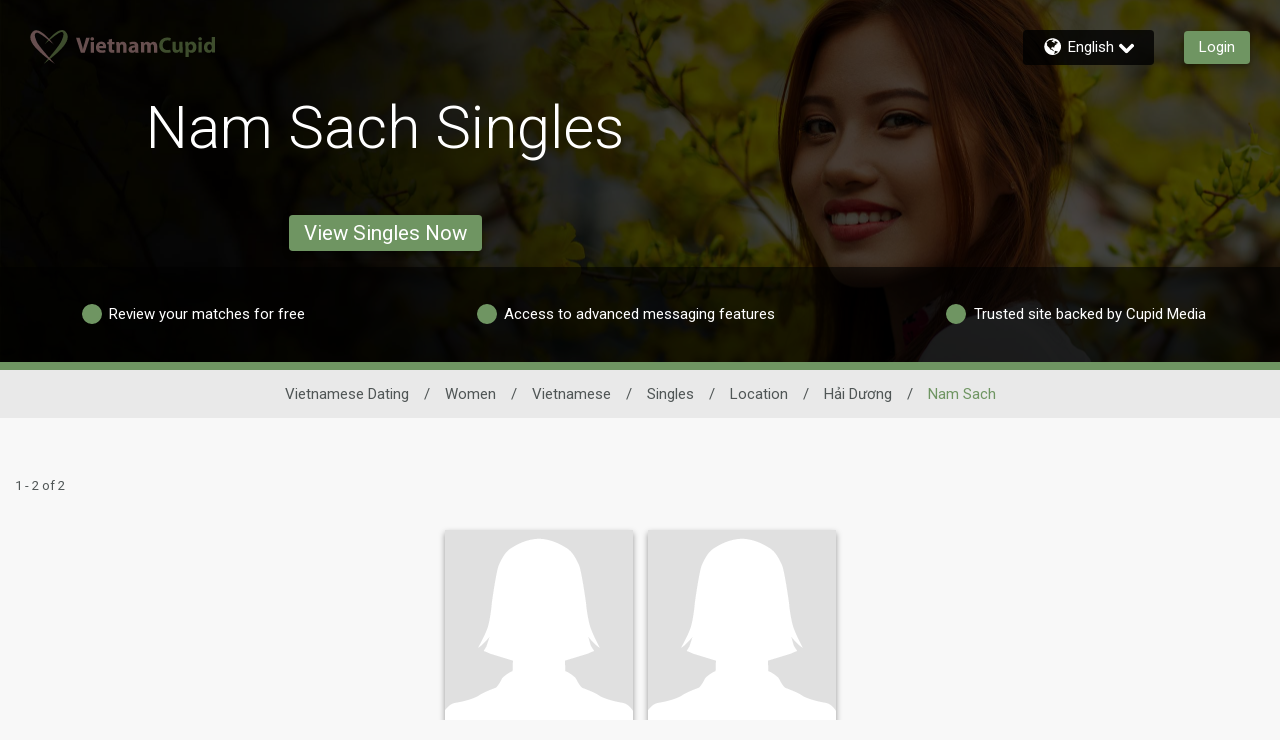

--- FILE ---
content_type: application/javascript
request_url: https://www.vietnamcupid.com/Hgy25r/Z/h/4V8w_NKQTnwI/b7EuDzSV8JctSp/SWMRIi4B/bhknaHZ6/HV0B
body_size: 169646
content:
(function(){if(typeof Array.prototype.entries!=='function'){Object.defineProperty(Array.prototype,'entries',{value:function(){var index=0;const array=this;return {next:function(){if(index<array.length){return {value:[index,array[index++]],done:false};}else{return {done:true};}},[Symbol.iterator]:function(){return this;}};},writable:true,configurable:true});}}());(function(){Gx();HP5();J95();var LP=function(){return ["\x6c\x65\x6e\x67\x74\x68","\x41\x72\x72\x61\x79","\x63\x6f\x6e\x73\x74\x72\x75\x63\x74\x6f\x72","\x6e\x75\x6d\x62\x65\x72"];};var sw=function(){return O9.apply(this,[A5,arguments]);};var Xs=function(){return ["\x61\x70\x70\x6c\x79","\x66\x72\x6f\x6d\x43\x68\x61\x72\x43\x6f\x64\x65","\x53\x74\x72\x69\x6e\x67","\x63\x68\x61\x72\x43\x6f\x64\x65\x41\x74"];};var vI=function(){return ["LIEN/",")\b,=L=PpGR<J\r","4TmR5JW\n>","D2]Z","K1:Q\x3f\bP=Y","|6\x3f\bM=K dm\x07\r\x40F\f","O_F","F","Sh[B","M9HfB\x3f\x40B","\"Z","Y=\n","=W1#n-EY","\v\b\n=","\x3ftNK>DF\x07Z\x3f)Ra^S4YL\b","YM","h","\x079^","C0\nGN","EH5L","E,","A[W>GG ![","|\x07~","\r\t/Z,","$S","M:_B&/S;)","PH","Y`o",">K\x3f.\f",".N.\nIOd3HQ\n(M\x3fO*","L6$T\t","KNQ7","OOR8]p","K>GD","XL","\r9{\x3f9","*%Z~$E*\nOY\x07\x3fFF\\\"K~=O.E\vF{","{R89V((GC7}\vZ","\rQf",".\bN>UYF9EF","N^J>[B","RaraK\ftG","\t\f","/M1:E*","CX"," ^&\bU; OBI/Z","JO\fQ*(V9\x07","I6R|N\x3f]K","A5\tEESvEJ\n`L;#O*","L9","*\f}#","C;EYF/\x40L\r5.S+)N\x3f,A]N/P","t^aRI","Y`","X_",".","W\f/\n\x3fV0*3A\x3f","BF\v`>GFmo28\x00I6K3OES:\x40M",",9","EXW4GP","T}B7","v9\x07","$m;>T","","O_O>[",":\"U5T","\'L,+","\"Q,(D!A_B8AB\r","\t(]5$g=7AFB+HG","==S;Y\vU[a>HW","_","\vV2(5E9R","r/Tb","LOz",",LA\b\nZ3=\bR9\ts_H)HD","$:\"R\x3f$\tr=EXS",":^Q\f","EEC","S1.L\vRJ\x40>","RMH)DB\r","IU>HH","L","\nP7.S","E]K","\nCNK>[B#","c-OFb-LM",">E9\x00R","W","\t&","7e","$","\r","m\b;Z~\vI=","2GP\nZ.!C=N_s>QW","T+","I\x3f*1acHs*=\x3f\fX}\x00a\"Gj<hb =:~\vc(Daj}hHtV~Y\r\f&L-2(z[}ioO2=~:&c\x00=\nzsms5\tT}\x00a\bCbXF}S\"8\'~4a9BK.r\"N\x3f~}\x00a\bCbXF}S\"8\'~4a9BK.r\"N\x3f~2*1ajfheS\x3fl\n\t\fa1ajd\"kN/\x3f\fu\n\x00(q(1ibfNb\"3:9\f.DR$Dcm+KN\f\x3f\tf\f&e0\x3f\x40yjf\nhb\"5M~\x07QE:1ILfhvW;$tv\f\tf^1d]<h`2$&~u&a>6Ujfx{\t\x3f\fX}\x00a>%Z\x40fNb\"89\f B=zu4r$H\x3f\fu\f%i**1ajfxd=\x3fj\v:.a\f1aEaD\"7\'W6.\fn.17viCBb-;\f~*U*3qs\x40tyA=\x3f&yjx&a01ahrQL\"\f~\tc(DajmLh\x00*}f\f6a*=xxfcf,3/\fV9\f&c7znhN1\rK\f{\r\f&j%qj<ha2\t/\f9\f$r6#ad\b\bhb)4/(n}\x00a\tGjf0MaV==~\f-G\x3f\tLfJO+\x3f\r\f&j\v\x3fqjb`b\"\n\t\x3f*3t\x40o0hlL/\x3f\fu7q\\Iijf}H\"3Q~\x07Ur=:1Ujfzw\"N\x3f~8&a\bh\x40f`b+N;7flRz1AlKHN[(./f!\b\nfC5Mq4Z4Sa!#Edv\\b\">/*X8&a>CrRF\fM-;\f~*\x00K/\f1UjfJO+/\x3f\fi$/ L21Kji<lb\"\f}0)B59Dnkd)\b\'I.\fi)Cn~c54.=~*&U*7uu\"HtV0*z\fG*zSdj\"=$[\x07B5\bBazfWT\v\f~\"F3*<Gjf0Qk ==y~\x07\"o22aj`ohb)3/(n8&a\x3febfNb\"yq9\b&a:\f1aFmb\'/\x3f\f~\f+G*j<he\x00O<>^a22aj`ohb%9K\f}\f+G*zmhj\"27\f~3|(Dajm\bLm*=< G2/\nDh\n\x3fKiRh`+t)\f&a$%bDHhb.<\x3fX\f2sl*1j_F.Bb ==y~\x07Ur<\"1bcejJ\t\f\x3f\tf\f&e0ajfoOp\"=;5J\f$y3<Dajm2{G*=< G2/\nDh\n\x3fKiRh`+x\t\vK*1ajkb\x40D\"=\x3f~f8&a9<Gjf6RU-\x3f~*&a616LfJk5T\x00a*#g`fhg\v\v\f|Sa!AAK(Bb\"=\x3f\fqG*ZFbh\"=\x3f\rj\"&a\x07\x3fb^\b\bhb)-38nz^i*zfmUS\x3fm\faD#ajm!|F2=Itv\f\fr^1d]<h`5&&~b4a!odv*=\x3f \n\x3fx&d.[ahEKH\"3Q~\x07m=:1nhM)\rK\f{(}\x00a\b(J\x40fp\"=4\"mu&\x3f*1Ujf|g/\x3fv\fUr(GjRhj9;G\'[\t|\vB6\x3f#aj1JN5\ni/ v,1\'\nh\"-\x3fJ\f$z3aj\x40jb[5<X^=1ahuaH\"0\f}|D#ajm\nzF\b==\f|j\f&r2(rD<hg:NG7\t\fUa\t*2UjfJ+\x3f\fX8&a95x\x40fNa =x4Sa9>ysu4D\"; y+ ,]!af\nhb3\v\fJ\f\"t-\x40Aenkt9\'{6aj*!ai)Nb\"|\n\f.c\t\f1Ujf}t%Lv/n \bt[fpa\"=;~9*&c\"9ag\x40kfR\nU\r\f&n/\tCF[fpa\"=2(J\f$r-cjfjD=\v\f~. f!\bBvaE5x\"-\x3fJ\f$r#aj\x40B=\x3f#q\fPG*nyjh\"=\x3f\vri*&a39\bILfkt+\n\v\f~\fZ\v*2rE}{e;(9e\txWCh!Evla5}N%\b$(T\x3f=a*1aml\nNn\v\x3f\f~6uU*3zoM0hj\f=\x3f\fim8&a\bAg`fhe\r3Uy~\x07\nt\"1d\x40ae)6/!i\v1\x3f\x40rm\nnW\b=\x3f\f~c9BQlohb)\t)8n$\x00a)Ifc{-\f~5!71aj=\x3f e}\x00a2fQ}\rp0M\f&a*6Qj\x409\\b\"\x3f\v]5\f+G*%ibfNb!0}\\3!z\"22aj`ohb)%0X8&a>CrRF\fM-;\f~<*&a59cjdohb9(u./\nCj*!ai/\"=4:r;&U*3Cobho=\x3f&nj\x00e*Gjf0aP\f~5x%(Dajmxr=\v\f~(\tGj*!aiRh`\x00\f&~* U*3CFU\bhb9$\n0) J(*\"iYfhb!3\n9\f%m\f1aEm*Q=\x3f#u/x&a0aje7`j\"27\f~2)1*9bY\x40hO\x07*;$L\f&a:B]<h`0\f&~b4a!Adv*=\x3f&e/x&d.[ahDhaH\"3Q~\x07\to:1nhH:MK\f|j\f&j!\nGjf7MuU-9y~\x07,A-:1UjfMH4H\x3f\fuli)XGE6M3J\f$vi>Ezo\bhb\ny\'U31%f\nh\"-\x3f\fJ\f$w5ag\x40hH\r=\f~\x00G1abDoZ\x00N(\x07]0Ua\t*3Ujf~N\x3f\v\f~#Il*1jJF^k=\x3fm3\x3f\fa\f1aF:\\b\"\x3f) Xq8&a8ObfNh ==y~%y\x00!\nz~K.Mg:>\x3f\fv\f\vl*1jJF^Z=\x3f\\m\fa\f1aGDj\\b\"\x3f\vf\'8&a<JNRh`0~*,c(DajO,p{)$S+)#y*1ibe!=\x3fe$\'\fa\f1aE}D\";\ni+Tr7]!gfcM,0\f~0U*3rFHtdD=\v\f~0fh\n>ijfioJ\x00W\fq9\b&a\fDajmgF2=\v\f~)\fwl*1jli\nNb =~*&c)CEi7ztVL0*z\f\x00G1ans\fo27\f~l\vCs\x001nLbhF\b>\v\f~#l=1ahreH\"\x3f9y~\x07\x3fv\f3ILfkL/\x3f\f|j\f&j \x3fqjRh`9;y~TA^BA\bhb1y,{6h\v*1DQCoZ\x07:,7\tc(Daj}Mk)\f \\l\f6a1aiv<Nb=\x3f\njmA^nLbhGUH\x3f\fu1Lq(1dxfcf2/\fJ\f$A\r#aj}(stV\nU.\fG*rib2Zb\"=\x3f\x07q9/\x3f*3Bm0ho=\x3f#e}\x00a\t7v^}h{LU-9y~\x07\"q\t\f1UjfHf/\x3f\fe4, f!:(t[fpa\"=;~*,c(DajO,p{)$S+)#y*1iRh`:&&~*&a616UjfKe;\f\x3f/X\f\tflXGjf5oV=\x3f%J\f$r-aDHhb\n\v\f~#kl*1jSB\"=4n;&i1ajK*\\b\";S+ k[aaE6o+%[tR(*1ajfDp%,<9v\f\nH^1dxfoO=\x3fmn\fa- thb>:~0X.*1aiK)db=\x3fmn\bth21bjfht+/\x3f\fu4,q!","=\"E\bN_f/","&Z(","/VBD>fQ\n9^*$\bNN_","))","/DDP\bJL;\x3fM1\x3f","+M3\fT*",")\\M(","(\x07GBI(}F\b","RJI\x3fFN","B5HAS+*N","R$Kn","x{F/Aq\v!K","E*"," f;<>Fs^M.4","P9\fBGR)","TNF7]K3\v*V0\x00N1LJS2FM"," m9$O^D3yL\n\n>","=\bP","\t)","4G\x40&","\bY[S4",".","BE)","/B:\x07S","","kA2V","D3L\x40\b5\x3fl7*\tA4","P\n(","ML\x00\t(Q*\x00\bD=","1P[K>yB9\f\x3fP,",";\nCC","V1BBK2]Z0\b9Z",">w7)E6","P.","+[L\x00\r>~+9\bP7rNT","\n\"y75D","kg/Fs$K7;\x005T\vU>]V^,.\x3fM1VN\x07-HOP","NF4,M*/A,\x3fMNT/HN","Q;9","R18E5E","(\nS","MNs\"YF","\r>V9#","B\r\"R78\n","EB\r\v,X;","\\2$K","Bw3FW\f,\"K1.S,","S\fEDR/b\x00\b;Z","N/LQ\b\x3f,(U4PIX\x075FWCmP<\'C,","(Y\x3f8\vT","EF-yF","9(s,ALBYG\b>","_B-E",",HW\n;5O,(S1rNT.EW","\\1 O+",",\x3f\nz+u\n","JL\f(K;","X7","DBFLU\n>","G","R(HD","Z*","\x00jmdU6SujuGB","8L;\x3f.D","8AQ\f^-4\tC\v\bI[SGE\f","623\fl\b#\n.>dnu{|49<\ns","NQ\n([","\x07EI\x407","VNU","\x00E,,MNW:MP","7(z,\x3f\bR","A=E","{1.M=","\nCNK>[L\n(M","O[","|<\t,V*","<\nE","\x3f/U(","\f9W","$Q:(o>",">QW9~<.\fh=\nTIB:]w\n>K\x3f ","I\x40T"];};var BJ=function(){var Ts;if(typeof Dj["window"]["XMLHttpRequest"]!=='undefined'){Ts=new (Dj["window"]["XMLHttpRequest"])();}else if(typeof Dj["window"]["XDomainRequest"]!=='undefined'){Ts=new (Dj["window"]["XDomainRequest"])();Ts["onload"]=function(){this["readyState"]=4;if(this["onreadystatechange"] instanceof Dj["Function"])this["onreadystatechange"]();};}else{Ts=new (Dj["window"]["ActiveXObject"])('Microsoft.XMLHTTP');}if(typeof Ts["withCredentials"]!=='undefined'){Ts["withCredentials"]=true;}return Ts;};var tD=function sJ(VP,QO){var Rl=sJ;while(VP!=OA){switch(VP){case U1:{VP=RZ;Q7=rN*AK-LJ+SP*gN;cD=VN+LJ*rN*Ss+SP;wK=ps+SP+VN+AK*M1;Tw=LJ+st+rN*Ss+gN;cO=gN*SP+rN+vK-ps;}break;case XL:{M7=vK+AK+M1-kP-st;VP-=bV;ng=SP*ps+vK;ZR=M1-LJ+vK+VN*AK;dD=M1+SP+Ss*vK+gN;Ut=ps*gN+Ss*SP;}break;case R0:{Fw=AK*st+Ss*gN-VN;zR=vK+ps+Ss-LJ;VP=pG;YP=AK+M1+Ss*kP+LJ;fO=SP*LJ*gN+VN-vK;B9=ps-gN+M1-AK+st;w9=vK+gN+st+SP+ps;}break;case wG:{t7=ps*rN+gN-M1+vK;hO=VN*Ss*M1+st-SP;BC=rN*Ss*LJ-kP*vK;VP+=sh;dN=ps*vK+LJ-AK+kP;gK=LJ+gN*st*ps*M1;qD=Ss*st-gN+M1*AK;}break;case WL:{Iz=LJ-st+vK*VN*ps;C9=SP+vK*M1+VN+Ss;f7=gN*M1*LJ*Ss*st;VP=XU;sP=gN-SP+rN*kP-ps;VC=kP*M1*Ss-rN;sR=ps*SP*vK-st-AK;}break;case n2:{VP=BU;wC=M1+VN+vK*AK-Ss;Hg=M1*Ss+vK-AK*LJ;fw=VN+M1-SP*LJ+rN;mC=M1*gN-Ss+VN+vK;zz=ps*SP+M1+st-gN;vO=rN-Ss*st-SP+M1;}break;case CQ:{FJ=SP*rN+M1+gN*VN;dW=SP-AK-kP+rN+ps;xD=LJ*kP+Ss*VN*M1;KK=M1+SP*kP*vK+LJ;VP+=QA;Gt=SP+AK+vK*ps;bN=rN*AK+kP+gN-VN;}break;case nU:{OK=gN+Ss*st*M1*SP;VP+=V8;rw=SP*rN+AK+ps;mg=gN*VN*SP*kP+rN;lJ=rN*kP+ps*VN+AK;Ng=AK-rN+ps*kP*vK;UO=rN*VN+SP-kP+st;I7=st+kP*AK*LJ*Ss;}break;case fj:{Os=kP-Ss+AK*M1*LJ;xP=kP*ps*AK-rN-VN;jO=Ss+gN-M1+rN*SP;VP=bh;q9=rN+SP*ps+M1+Ss;rz=SP+AK*rN+vK-st;AO=SP*M1*st-AK-gN;}break;case rx:{VP+=G5;if(PJ(W9,Hl.length)){do{GR()[Hl[W9]]=cC(YW(W9,MO))?function(){return jW.apply(this,[SE,arguments]);}:function(){var Ug=Hl[W9];return function(zw,DI,Sg,vt){var KN=HD.call(null,IR,DI,Sg,r9);GR()[Ug]=function(){return KN;};return KN;};}();++W9;}while(PJ(W9,Hl.length));}}break;case PZ:{E7=VN+ps*st*AK*vK;VP+=JZ;PW=kP*rN+SP*vK+VN;Xl=VN*st+gN+kP*rN;bz=AK+SP*rN+VN*gN;}break;case Ph:{wR=rN*Ss+AK+M1-ps;Bl=vK*M1*gN+Ss-VN;NP=AK+ps+rN*VN+SP;VP=VA;MR=st+rN*VN+M1;}break;case jA:{VP=OA;return x7;}break;case Z2:{QW=gN+rN-ps+M1*AK;tR=kP*LJ*M1+VN-Ss;ql=vK*rN-SP+kP*gN;VP=xQ;V9=VN*rN-AK;lP=vK*rN+VN+M1*st;RJ=VN*M1*st-AK+Ss;}break;case I1:{p7=ps*LJ*M1-kP*st;xw=st+vK*rN+SP-M1;vC=vK+gN*Ss*ps*AK;VP+=Dx;Kz=kP+M1+VN*Ss*AK;mz=M1+ps*Ss+rN+AK;tJ=VN*rN-kP+AK+st;}break;case th:{pw=ps*vK*VN+Ss+LJ;DR=rN*SP-VN-gN*vK;rR=SP*rN-LJ+ps+kP;WD=rN-SP+M1*kP-Ss;pP=LJ*kP*SP*VN-vK;VP+=CQ;Y7=rN+SP*Ss+vK*AK;}break;case Lh:{Ms=rN*kP+M1*LJ*st;CD=rN*st*SP+LJ-ps;zt=AK*M1-ps+st+rN;wz=rN*kP+AK-ps-st;Cz=SP+LJ*M1*st*Ss;V7=Ss-VN+gN+ps*M1;VP+=K2;bW=ps*vK*AK-VN;qO=Ss*kP*ps-AK-M1;}break;case WG:{qP=M1+kP*SP*VN;VP=OA;}break;case XA:{rO=ps+gN*SP+kP*rN;LW=VN*SP*AK-kP-gN;FP=rN*vK+Ss*kP-VN;cJ=ps*rN+gN-AK*M1;VP+=UL;}break;case kU:{VP-=LL;CP=rN*gN+M1-VN+SP;XC=LJ-ps-Ss+rN*VN;nR=rN*vK-kP+LJ-st;Jl=ps*VN*vK-M1-st;z9=ps*LJ*st*M1+rN;Sl=gN*st+rN+kP*M1;X7=kP*rN-ps-vK-LJ;}break;case RV:{var Jt=gD(YW(ZJ,cl[YW(cl.length,st)]),zR);VP+=wQ;var cP=Ls[hI];var KO=I9;}break;case VZ:{LO=LJ+rN*kP+SP+M1;VP=kq;T7=rN*LJ-gN+kP*M1;Rw=vK*Ss*ps-kP+gN;lz=M1*Ss+AK*ps;S7=LJ*rN+SP+st-vK;Ys=LJ-st+ps*gN*kP;Yg=VN*M1+SP+AK+rN;L9=ps*VN*gN;}break;case Kh:{zg=ps*rN+LJ-kP*AK;WN=vK+st-SP+rN*AK;VP-=Ej;Jw=VN+vK+SP*gN*ps;Gl=M1+LJ+AK*Ss*VN;F9=vK-Ss+ps+rN*kP;}break;case dZ:{Az=gN*SP+AK*ps-vK;wg=VN*vK-LJ+AK;GI=kP*VN+st+LJ-AK;GJ=VN-st+vK+ps;F7=VN*LJ*st+ps*AK;xs=SP+vK*VN-AK;HP=SP*Ss*gN-LJ-vK;VP=DL;Z7=Ss+AK+M1-SP;}break;case mU:{tt=LJ*rN*gN-VN-M1;Ks=rN*ps-M1*gN+SP;P9=VN*ps*SP*LJ+M1;fs=rN*VN-M1-Ss+vK;KW=gN+Ss*VN*ps+kP;hW=kP+Ss+M1+rN*VN;vs=M1*SP*st*VN;VP+=GU;}break;case w0:{ZI=Ss*VN*LJ*SP-vK;Es=gN-st+Ss*rN+ps;nP=rN*SP-LJ-Ss-vK;Wl=kP*rN-VN-AK*LJ;g7=gN*kP+LJ+rN*AK;PC=ps+M1+Ss+AK*rN;VP=X0;}break;case NU:{Tz=SP-M1+Ss*rN+gN;RW=kP*rN+AK-vK-Ss;PO=vK+rN*AK-LJ*SP;Is=kP+SP+vK+AK*rN;HW=gN+AK*rN*st+M1;YJ=VN*gN+kP*M1*st;VP=PZ;gl=gN-SP+LJ*vK*M1;kl=M1+vK*ps*kP+st;}break;case kq:{mw=kP*SP*gN+Ss+VN;ZN=st+ps*gN*Ss+M1;n7=AK*SP*ps*st;dJ=rN+kP*AK;R7=ps+rN+SP*kP-st;lO=SP*VN*LJ+M1*gN;VP+=lj;E9=gN+LJ*M1+rN-vK;pO=SP*rN-ps-VN-Ss;}break;case VA:{J7=rN*kP-gN+SP+M1;bl=vK-AK+rN*SP-kP;tN=vK+SP*VN+M1*ps;VP=QQ;QR=SP*rN+ps-M1*VN;GO=SP+kP*vK*Ss*gN;rl=gN*rN-Ss*ps;}break;case mL:{XN=AK+gN*rN+vK;LN=st*vK*LJ+SP*rN;OW=ps+Ss+rN*SP+M1;IJ=st+AK*Ss*kP;RD=SP+Ss*AK*M1-rN;Lg=Ss+st+rN*kP+vK;VP=SZ;}break;case RE:{VP-=X0;VN=Ss+gN*st-LJ;SP=VN+Ss-gN;vK=SP+Ss-gN*st+LJ;AK=SP+st;ps=VN+vK-AK+gN;kP=SP+VN-AK+Ss*st;}break;case IQ:{BN=SP*rN-M1-kP-Ss;VP+=FV;jw=gN*M1+VN*kP*AK;Y9=vK*rN-LJ+kP*st;QI=gN*AK*M1+Ss+ps;Xt=rN*SP+LJ*ps+st;zs=st+rN*kP-ps-AK;}break;case Hj:{CO=Ss*SP+ps*AK*kP;pW=rN*SP*LJ-AK*M1;Ml=LJ*rN-vK+ps-st;VP+=Y0;Vg=VN+SP*vK+M1*st;fl=SP*M1+ps+AK+rN;Tl=ps*kP*VN-vK;}break;case SU:{cK=ps+kP*VN+rN*AK;j9=M1*VN*LJ+vK*gN;VP-=LV;Rs=vK*rN-gN*SP-st;B7=rN*Ss-vK-gN+AK;qW=kP+rN*ps-M1;OO=M1*kP+rN+vK-st;UP=AK*rN+ps*gN+st;}break;case bL:{while(PJ(UI,zl[pz[I9]])){WK()[zl[UI]]=cC(YW(UI,MO))?function(){tO=[];sJ.call(this,Eh,[zl]);return '';}:function(){var MN=zl[UI];var IC=WK()[MN];return function(CN,cg,AD,PP,wO,A9){if(Vw(arguments.length,I9)){return IC;}var Yl=O9(qL,[CN,HP,Qw,st,wO,A9]);WK()[MN]=function(){return Yl;};return Yl;};}();++UI;}VP+=l8;}break;case dU:{Il=rN*SP+Ss*M1;EO=ps*rN-M1*gN;nO=rN*kP+Ss*st*M1;B1=rN*kP+VN+ps+st;VP=bZ;jP=AK*M1*gN+SP*LJ;Bg=LJ*rN-st+kP+M1;}break;case CZ:{wJ=LJ+M1*SP*gN-rN;YO=M1*vK+ps*AK+kP;PN=LJ-rN+M1*gN*VN;UK=vK*rN+SP+M1+kP;VP=tU;Mv=gN+kP*M1-SP+st;}break;case vV:{l3=kP-SP+AK*M1+rN;r4=kP*AK*ps-gN;VP-=Eh;K4=AK+st-SP+rN*vK;mb=gN+ps+SP+M1*kP;gM=Ss*rN+st+ps+AK;rc=kP*ps*AK+gN*st;Sk=M1*kP-VN+AK*st;}break;case DQ:{Fv=AK*rN-kP+SP-LJ;PT=Ss+rN*gN*LJ+kP;Dr=st-M1-kP+rN*vK;nn=M1*ps+rN+AK+Ss;cm=M1*LJ*kP-ps+gN;bc=AK*rN+st-vK*VN;VP=hq;r3=vK+rN*LJ+kP-st;R6=AK*rN-st-VN-kP;}break;case LV:{n4=LJ+ps*vK*kP-M1;DS=M1-AK+SP*rN*st;Kr=Ss*rN-st+gN*kP;Gm=rN*kP+M1+AK-vK;vM=kP+M1*SP;VP=PL;gX=AK+kP*rN-M1-Ss;}break;case J5:{JB=kP+SP-LJ+vK*VN;VP=WV;bX=M1*gN*st-ps-kP;hk=LJ+gN*ps+M1-AK;QM=LJ-AK+ps*SP+VN;CX=LJ*kP*VN+AK*SP;RX=M1*gN-AK+vK-SP;}break;case XU:{Vk=M1*SP*VN-gN*st;br=SP+Ss+kP*gN*ps;VP-=x5;X6=ps+LJ*M1*kP;DF=kP+AK*ps*VN+rN;Hm=vK+rN*VN+ps*Ss;FB=ps*gN+vK*rN+st;}break;case WV:{VP+=p2;gb=ps+SP*kP*LJ-Ss;Iv=Ss*st+rN+kP*gN;Tv=rN+VN+st+LJ;km=LJ*M1+ps-VN;rF=M1-Ss*LJ+vK*AK;jT=VN+ps*vK-M1+st;VT=LJ*SP*AK+vK-gN;sT=rN-ps+LJ+M1-vK;}break;case kV:{Zk=gN+ps+M1*Ss*AK;B6=rN+vK*st*Ss;SM=st+vK*Ss*kP;VP-=WV;UH=Ss*kP+M1*vK-LJ;}break;case Eq:{jv=gN*rN-Ss-st+vK;Ck=st*ps*SP*vK+AK;MF=st+VN+vK*rN+gN;ZB=ps*SP*vK+VN+rN;FH=M1+rN*AK-SP;c4=kP+LJ-VN+rN*vK;VP+=s5;LT=M1+LJ+kP*rN;}break;case jZ:{VP=V0;Z6=AK*rN+kP;bp=AK*rN-gN-VN*Ss;U6=ps*vK*kP-AK*VN;xr=rN+ps*SP+st-gN;nm=SP*rN-VN+ps*kP;}break;case tU:{VP-=Mj;Sb=vK*st-VN+rN*LJ;WM=Ss*rN-M1-VN;TF=Ss*M1-gN+rN*SP;mt=VN-st+rN*SP;}break;case Lq:{VP=w5;jB=YW(jn,cl[YW(cl.length,st)]);}break;case v8:{Cp=gN*rN+kP*SP+LJ;d4=M1*ps-AK+Ss*vK;Dc=rN*st*kP+vK*AK;VP+=fh;RB=AK*SP+rN*Ss+VN;bB=ps*rN-Ss*SP*st;}break;case rh:{sS=Ss+kP*st*VN*ps;wX=rN*ps-M1*AK+SP;qv=rN*SP+st-ps+M1;VM=kP-gN-ps+rN*AK;VP=th;}break;case J2:{if(QS(Op,I9)){do{var Tp=gD(YW(SX(Op,Uk),cl[YW(cl.length,st)]),Zr.length);var ZM=KB(Em,Op);var j4=KB(Zr,Tp);hF+=sJ(xG,[Pb(vm(XM(ZM),XM(j4)),vm(ZM,j4))]);Op--;}while(QS(Op,I9));}VP=G8;}break;case Cq:{GS=M1+LJ*VN*st-SP;r9=st*gN+LJ*Ss;gT=gN-Ss+LJ*ps;VP=gE;qH=gN+ps+VN+kP+LJ;Mt=ps+LJ+kP-VN;lH=LJ*Ss+VN+gN+kP;MO=kP+Ss;}break;case C1:{Om=AK*kP+M1*ps;Bb=rN*gN-AK-kP*VN;Rm=kP*ps+gN+vK*rN;Kb=st+vK+kP*M1+ps;VP-=gq;Yr=ps*LJ+rN*gN+SP;Yb=ps*Ss*SP+vK-AK;}break;case A0:{CT=VN*Ss*M1;tF=ps-LJ+M1*kP+gN;k4=vK*rN-LJ+VN*AK;DX=st+ps*AK+rN*SP;qr=ps*M1+gN*Ss;VP=vV;gH=M1+vK*rN+kP*SP;}break;case jE:{x4=rN*kP-SP-vK-VN;WT=ps+rN+LJ+kP*VN;PF=SP-vK+kP*rN;Nv=st+rN+AK*gN-Ss;VP=J5;Sc=M1-AK+rN+LJ-vK;}break;case X2:{KM=kP*rN+ps*Ss+gN;v6=LJ+VN*kP*Ss-AK;NF=gN*VN*vK*st*Ss;VP-=pU;TS=rN*AK-st-M1-Ss;lp=gN+Ss*SP*M1-LJ;EH=vK-ps+SP+VN*rN;Km=VN-M1*st+rN*ps;}break;case nx:{G6=rN*SP+ps-kP+gN;SH=ps*vK*kP+AK-SP;VP-=s2;XS=kP*VN*LJ+M1*ps;Z3=ps+Ss+vK*rN+VN;jr=SP+kP*VN*vK-ps;GF=SP*M1-VN+LJ-vK;}break;case Z:{while(PJ(KO,cP.length)){var gr=KB(cP,KO);var sM=KB(s4.zZ,Jt++);kM+=sJ(xG,[Pb(XM(Pb(gr,sM)),vm(gr,sM))]);KO++;}VP-=fG;return kM;}break;case Y0:{VP=pL;if(QS(sb,I9)){do{var qT=gD(YW(SX(sb,xF),cl[YW(cl.length,st)]),lF.length);var w6=KB(E3,sb);var Mn=KB(lF,qT);bH+=sJ(xG,[Pb(vm(XM(w6),XM(Mn)),vm(w6,Mn))]);sb--;}while(QS(sb,I9));}}break;case r8:{hX=ps*LJ*SP*kP+VN;IS=st*AK+rN*kP-M1;mm=M1*LJ*Ss+ps;VP-=Sh;K3=Ss*AK+vK*SP*kP;pB=AK*LJ+M1*SP;CM=rN+M1*ps+vK-SP;}break;case dV:{P4=SP*AK*VN*gN+st;M3=Ss*st*kP*vK+gN;Bc=Ss+LJ-kP+ps*M1;VP-=m2;S6=AK*rN-VN+ps-SP;zF=M1*AK+vK+LJ*Ss;lr=vK+VN+SP*ps*AK;vc=vK+Ss*rN+VN;}break;case qQ:{rm=vK*LJ*gN*kP;RM=rN+ps+gN*AK*vK;t3=LJ*M1+VN+vK*rN;Mk=vK*rN-gN*AK-SP;fm=ps*kP*vK+Ss*AK;j6=ps*vK*st*kP-LJ;cM=kP*M1+rN-vK-AK;VP=d0;}break;case VG:{H4=gN*VN+vK*SP*AK;Bt=M1*kP+SP+ps+rN;FF=ps*rN-VN*LJ*gN;bM=M1*AK-st-vK;Hr=gN*M1*SP-Ss+rN;fb=M1*ps+kP+rN*VN;fS=VN*M1*gN;kF=gN*vK*st+kP*rN;VP-=XU;}break;case v0:{SF=M1-LJ*Ss+vK*VN;vB=Ss*M1*st+LJ;Gk=gN*ps;Qw=SP*vK*st+ps;qk=M1*LJ*st+SP-VN;XX=gN+LJ*ps*Ss*st;VP-=YQ;}break;case ph:{kB=AK*rN-kP-vK+VN;KX=vK*Ss*AK-gN*ps;En=AK*rN-VN-M1-st;VP=XA;Ur=st-Ss+ps*M1-vK;}break;case X0:{F4=Ss*rN+VN;VP=Px;YM=M1*VN+ps*kP*vK;nX=ps*M1+LJ*AK;JF=LJ*kP*M1-ps;pn=vK*Ss*LJ*ps+VN;fr=VN*rN-SP*kP-M1;}break;case XG:{bt=rN*kP+vK*AK-LJ;nM=AK*ps+SP*VN*kP;w3=AK*M1-kP+vK*SP;ct=Ss+kP-M1+rN*AK;sB=SP*rN+VN*ps+kP;Wn=gN*ps*LJ*AK-VN;VP=J0;Fm=VN+Ss*M1*LJ;}break;case Mh:{VP=vL;jX=LJ+AK*VN*kP*gN;Pc=M1*vK+Ss+SP;cF=SP*rN-M1+st-AK;bS=kP*SP+Ss+vK*rN;L4=M1*vK*LJ-Ss-ps;}break;case F8:{VP=OA;while(PJ(AH,GB[US[I9]])){sF()[GB[AH]]=cC(YW(AH,gN))?function(){WH=[];sJ.call(this,jG,[GB]);return '';}:function(){var vk=GB[AH];var Im=sF()[vk];return function(xn,fM,dp,qc,wc){if(Vw(arguments.length,I9)){return Im;}var lb=sJ(Ex,[gN,fM,dp,Qw,wc]);sF()[vk]=function(){return lb;};return lb;};}();++AH;}}break;case T0:{QB=rN*SP-VN-kP-M1;BB=kP+rN*gN-VN*vK;Q4=AK*vK-rN+ps*M1;rr=rN*ps-AK-vK-M1;lk=M1*VN*st+gN*kP;Xm=M1*st*ps;VP=W1;}break;case f0:{VP=F0;IB=LJ+AK+VN*kP*ps;mH=VN*st*rN-SP;VB=rN*st*VN-gN-ps;Lc=kP*M1*LJ-AK*SP;Sp=M1-LJ+kP*rN-vK;Np=kP*rN+AK-M1+gN;m3=SP*st*rN-gN*ps;AT=LJ-st+SP*vK*ps;}break;case d0:{rB=LJ+M1-gN+SP*rN;nk=SP*rN-kP-vK-M1;VP=xL;LB=rN+kP*ps*gN+SP;A6=LJ*kP*M1+AK-Ss;PX=SP*rN+LJ+vK+kP;pb=AK*M1+rN*LJ+kP;}break;case JQ:{return Q6;}break;case KG:{M4=vK*M1+AK+LJ*VN;ck=M1*VN+LJ+rN*AK;pp=gN+rN*SP+AK+M1;BH=rN*st*gN+LJ-VN;VP+=Zq;Pv=LJ+kP*rN-st+VN;}break;case nE:{B3=vK*ps*st-gN*LJ;N3=AK+kP-Ss+vK*SP;JH=gN-st+LJ*M1;I3=LJ*AK+M1+ps*gN;EX=SP-gN+Ss*ps+M1;jp=M1+ps*Ss;VP=kQ;}break;case KQ:{UB=M1+rN*kP-vK+ps;WB=vK+SP+Ss*VN*ps;VP-=W0;dM=SP+AK*M1*Ss-st;Fn=rN*ps+st-vK-Ss;EB=vK+gN+rN*VN-Ss;UF=M1+rN*Ss-SP-LJ;Or=Ss*st*rN-gN-kP;}break;case V5:{q4=gN*vK*M1+st;hT=ps+VN+SP+rN*vK;VP=t8;Wb=LJ-VN*AK+kP*rN;hS=SP*kP*ps+LJ;k6=rN*SP-kP*LJ*gN;}break;case qj:{VP-=Qx;D6=AK*SP*LJ*kP+vK;Pn=AK*kP+ps+VN*rN;Nr=gN+Ss*kP+vK*rN;MX=LJ+rN*vK+M1+kP;p4=gN*rN-AK-M1-vK;}break;case KA:{qS=AK*rN-ps*vK;W6=LJ+gN+M1+SP*rN;dS=Ss+LJ*gN+vK*rN;KF=kP*VN+gN*M1*AK;Qr=st*rN*kP+LJ+gN;pM=LJ*ps+VN*rN+M1;VP=BE;}break;case Xq:{dF=SP-rN+kP*Ss*M1;Hv=AK*vK*ps-kP*VN;BF=SP+M1*LJ*gN*Ss;cp=ps+kP*gN+M1*Ss;Jc=M1*LJ+st+rN;rS=LJ*rN-AK+kP-M1;DT=st-vK+ps*rN+Ss;VP-=fh;jm=gN+LJ*M1+rN;}break;case F:{VP=rx;var Hl=QO[SE];F3(Hl[I9]);var W9=I9;}break;case vj:{L6=M1+LJ+VN*rN-ps;VP=EG;Xp=rN*SP+vK*kP+LJ;GM=LJ+Ss+AK+vK*rN;Fp=rN*vK-AK*Ss-M1;U4=AK*M1*st*gN;tM=vK*AK*SP*LJ+st;k3=gN*AK*vK*Ss*st;Rc=rN*VN+AK+SP+st;}break;case KZ:{jb=SP+Ss*gN*ps*kP;Qb=kP*M1+st-ps+LJ;C4=VN*LJ+vK*rN-SP;VP+=jQ;lT=M1*VN+rN-Ss;TH=gN*SP+vK*VN*ps;vb=vK+rN*VN;}break;case nV:{VP=YQ;q3=st-SP*gN+rN*vK;zc=gN*rN+Ss*LJ;Tn=AK*rN-M1-VN-gN;Bn=ps*rN-Ss*M1-gN;}break;case A5:{Gv=M1-st-kP+AK*ps;Cm=kP*rN-ps*st;CF=LJ*kP*SP;Qn=rN+Ss+kP*ps*st;R3=Ss+gN+kP*AK*vK;rX=ps*VN*SP-gN+vK;Cb=rN*vK-kP-LJ*AK;xS=st-AK+ps*M1-VN;VP+=kq;}break;case GE:{xM=st+LJ+kP*rN+vK;OH=rN*vK-ps-SP-M1;rk=rN*kP-SP-AK-VN;VP=vZ;Hk=LJ*VN*kP*ps-rN;}break;case Z8:{mp=st+rN*kP-LJ+M1;O4=rN*VN-ps*gN-kP;T4=SP-VN+rN+ps*M1;G4=LJ+M1+AK*rN+vK;VP+=b0;}break;case k1:{Rk=rN+ps+SP*AK+vK;MS=SP+AK+gN*VN*ps;Nb=kP*rN+st-Ss*M1;gp=ps+LJ+M1*Ss*SP;VP=Xq;db=rN*kP+SP+Ss-gN;Ub=rN-kP+M1*LJ+SP;}break;case k2:{zS=st+AK*M1*LJ-rN;S4=M1*gN*kP+vK*VN;VP+=MZ;fv=gN*AK+Ss*st*rN;OS=vK*st*ps*AK-LJ;cr=Ss+kP+gN*rN+vK;}break;case rL:{zH=st*rN*VN-SP*Ss;T3=LJ*VN*AK*gN;tn=rN-SP+vK+LJ*Ss;hp=SP-gN+ps+rN;On=AK-kP+gN*VN+rN;VP=U1;OT=vK+Ss+SP+rN*kP;Br=kP*VN*ps*st-rN;}break;case PL:{VP=J1;Mr=Ss*M1+VN+vK-gN;jF=SP*AK*vK-gN-LJ;H3=vK-st+SP*rN;Xc=AK+rN*kP+LJ+st;UX=VN+M1*st+AK*rN;}break;case R:{Rv=rN*kP+VN*ps-gN;NM=st+gN+LJ*M1*ps;gk=ps*rN-kP*SP+VN;jM=SP+ps*LJ+VN+rN;EM=Ss-SP+rN+M1+LJ;bn=gN*M1+st+VN*AK;VP+=GU;}break;case vL:{Q3=vK*rN+SP+kP-gN;cX=kP*rN+SP*vK;Lp=VN*M1*st*Ss+SP;sn=vK*rN-VN*AK+gN;rb=AK+ps+LJ*Ss*M1;Kv=rN*ps-M1*gN-st;GX=VN*rN-Ss+ps-gN;HF=vK*M1*st+ps*kP;VP=Kq;}break;case lE:{Cc=Ss*kP*gN*AK-LJ;kk=M1+AK-Ss+vK*rN;qM=VN-vK+M1*gN*kP;VP=XG;qB=vK-M1-LJ+rN*VN;}break;case DL:{N6=SP*vK-VN-ps-kP;gS=gN+SP+kP*AK+st;VP=v0;gF=kP+vK+LJ-st+AK;hH=AK*vK*st+Ss+VN;dX=LJ*ps-AK+gN+Ss;Rb=st*vK*SP-ps+LJ;jS=LJ*gN*AK-st+SP;nr=AK+LJ+kP+vK;}break;case AG:{Qp=AK*LJ*M1-vK+Ss;VP=C1;V3=rN*AK+M1+kP+VN;pk=vK*M1-VN-LJ;Gb=st*vK*LJ*M1+rN;}break;case z5:{VP+=nA;HM=SP+vK+M1+rN*Ss;kn=rN*VN+kP*SP*st;GH=Ss-st+LJ*AK*M1;wM=VN*SP*kP-Ss+rN;Eb=gN+SP+VN*M1+kP;IH=gN*SP+rN+M1;}break;case pL:{VP=OA;return GT(R2,[bH]);}break;case vZ:{Ht=vK*rN+SP*LJ*Ss;Sn=gN*M1*LJ+st+vK;Ir=SP*ps*kP*LJ-st;Zv=AK*rN-SP+vK*kP;Hc=st+M1+rN*LJ+vK;l4=kP+ps*SP*AK+rN;VP=FV;xm=st+vK*AK+Ss*M1;}break;case OE:{vp=rN*kP-VN*vK;VP+=nj;tS=AK*rN-SP-LJ*VN;Dn=gN+VN*M1*st+kP;Fc=LJ-VN+SP*ps*gN;cv=ps+kP*st*gN*AK;mS=M1+AK+Ss*rN;vH=SP+rN*LJ+gN;}break;case hq:{ZF=vK+kP*M1-AK+rN;VP=w0;Mc=M1-kP+st+vK*rN;Cr=SP+ps*rN-Ss*kP;Bv=Ss+AK*rN-SP-M1;Qk=M1+LJ*rN*Ss-AK;Ar=M1*kP+ps*SP+rN;I4=M1*kP*st-VN*LJ;RS=st+AK*rN-M1*VN;}break;case Kj:{rH=M1*Ss*AK-gN+vK;pt=VN+ps*SP*kP-LJ;kX=VN*rN-Ss+gN-kP;P6=st-Ss+M1*AK*LJ;VP=s5;v3=rN*AK+M1-VN+SP;cb=kP*rN+vK;ZX=rN*AK+M1-gN+VN;}break;case xQ:{Un=ps+st+rN+vK*kP;VP=rU;A3=ps*kP*gN*Ss-SP;Gn=LJ+ps*AK*vK+VN;tp=rN*vK-M1+ps;JM=AK+gN*st+rN+LJ;DH=Ss*VN*M1-kP*gN;E6=gN*kP*VN*SP;}break;case A:{Jr=SP*gN-VN+rN*AK;nH=gN*Ss+M1*ps+vK;VP=X;LM=VN*AK*ps-M1-kP;kS=gN+kP*rN;}break;case xU:{if(Vw(typeof pr,Vv[gN])){pr=s6;}var x7=SX([],[]);Er=YW(Wm,cl[YW(cl.length,st)]);VP+=Sh;}break;case YQ:{nF=rN*gN-AK*ps;HX=vK*Ss*kP*LJ;TM=rN*vK+Ss-SP*kP;Dk=rN+M1*VN*Ss+st;Y3=M1*gN*ps-vK-kP;fT=SP*kP*ps;VP=w1;}break;case NQ:{Vm=rN*AK-Ss+ps+vK;qp=M1+st+AK*Ss*vK;gn=vK*M1+VN+LJ*rN;m6=AK*kP*ps+vK+gN;VP-=Th;zm=Ss*rN+st;}break;case QA:{IX=AK-ps+vK*rN-st;xc=M1*Ss*SP-LJ*AK;VP=I8;fF=rN*SP-ps*Ss-M1;Nc=Ss-vK*gN+SP*rN;lM=VN+SP*AK*kP;Rr=LJ+st+Ss+rN*SP;In=rN-kP+Ss*M1*st;b4=Ss+SP*ps*VN+vK;}break;case J1:{VP=Ph;mv=rN*LJ+Ss+gN*st;zn=kP*Ss+ps*M1-LJ;bm=M1*gN*vK+rN+Ss;fk=vK*rN-kP+M1-gN;DM=st-kP*LJ+rN*ps;zp=SP*ps*AK+vK-rN;}break;case xL:{OM=Ss*kP*st*AK+ps;MB=AK+gN*Ss*kP*SP;U3=rN*Ss-AK-LJ-vK;bk=VN*LJ*gN*kP*Ss;VP-=vA;}break;case j0:{vS=rN*kP-LJ+SP*ps;VP-=pj;Pr=rN*Ss-VN+LJ*vK;O3=LJ+SP+rN+M1-gN;P3=M1-SP+ps+AK*rN;}break;case EG:{r6=rN*AK-M1+VN+SP;x3=Ss*rN+vK*AK;dc=rN*gN+Ss+VN*vK;Mb=rN*ps-LJ-VN*M1;t4=ps+rN*SP-AK;VP+=YE;}break;case KU:{D3=ps+AK*kP*gN*VN;VP+=b8;lB=ps+vK*rN+AK+M1;Tt=M1*kP+SP*rN-vK;AF=rN*SP+kP+M1;fp=M1*vK-gN+st;nt=AK-LJ+ps+VN*rN;}break;case HA:{pm=vK*Ss*ps*st-LJ;JX=rN*SP-LJ-M1-AK;N4=SP*gN-st+Ss*rN;VP-=TG;T6=vK*ps*gN*LJ+M1;}break;case Kx:{ET=ps*rN+st+gN-VN;VP-=Gq;PH=rN-SP-LJ+gN*M1;X4=LJ*SP+kP*M1;Qm=AK+VN*gN*M1+kP;}break;case r0:{VP-=w0;Sv=LJ*AK*M1+ps+st;wF=rN*AK-M1*ps-SP;W4=st*kP*M1+rN*AK;l6=LJ-vK+Ss+ps*rN;}break;case I8:{vF=ps*vK+VN*rN-st;mB=rN+Ss*SP*M1-st;xv=ps*rN-SP*AK+VN;Vr=rN*AK+SP*ps-st;VP-=Rj;AS=st-AK+VN*kP*ps;tv=Ss*rN-gN-vK*kP;zk=VN*rN-vK+st;Sr=AK-SP*st+VN*rN;}break;case P0:{VP+=Oj;var ZJ=QO[SE];var hI=QO[gq];var Wk=QO[gQ];var kM=SX([],[]);}break;case V0:{hr=AK*gN*M1-LJ-vK;Bk=rN*SP+AK*VN*vK;VX=rN*SP-Ss*st;Xv=M1+VN*vK*ps+AK;kH=M1+kP+rN;Tc=ps*kP+M1+AK*VN;VP=X2;}break;case xq:{Uv=ps+rN*kP+vK-LJ;rp=LJ*vK*SP*ps-rN;Dv=SP-gN+LJ+AK*M1;Nm=LJ+st+rN*vK-kP;zM=VN*M1*SP-ps-LJ;VP=fZ;wp=AK+SP*Ss*ps+vK;LX=M1+SP+VN+rN*vK;}break;case W1:{ZH=M1*gN*Ss;rv=gN+M1-AK+SP*rN;rt=LJ+rN*vK-gN-st;VP+=Xq;cB=LJ*ps*Ss*AK;Tb=AK-LJ+kP+M1*ps;tm=ps+M1+rN*vK-st;}break;case bG:{VP=ph;Gr=rN*vK-M1+ps-LJ;V4=AK*M1*Ss+ps;QF=vK*ps*SP*st-gN;vX=M1*kP+rN+AK;AM=ps+SP*VN*AK*gN;}break;case s5:{kv=kP*rN-gN*VN+st;mn=SP*Ss*M1+ps*vK;VP+=z5;Y6=M1+kP*rN+SP+VN;Zb=st+rN*vK+ps+VN;wS=rN*LJ*gN+AK-SP;xB=gN+ps+M1+SP*rN;}break;case bh:{VP+=LQ;Vp=Ss*st*rN*LJ;Xr=M1*vK-LJ*SP;sm=VN+kP-M1+AK*rN;LF=VN*vK*ps-rN+gN;hv=gN+vK*Ss+rN*LJ;M6=kP*LJ+Ss+M1*vK;Cn=AK-ps*vK+rN*SP;Kn=kP*LJ*M1-SP-rN;}break;case rU:{bb=Ss-ps+gN*SP*M1;wH=ps+kP+M1+rN*AK;NH=vK*rN-gN*kP;lS=st*rN*vK-AK*gN;ln=kP*SP-Ss+VN*rN;lv=kP*rN-Ss*SP;HB=rN*Ss-gN*vK+st;VP=rh;}break;case sG:{Hb=AK*rN-Ss+kP*vK;g4=LJ*rN-AK+M1*gN;VP=KE;NX=M1*vK-rN+ps-SP;cS=rN*VN+Ss*SP-LJ;}break;case BU:{jc=Ss+M1-AK-VN+rN;VP-=DL;Up=AK+rN-ps+M1;xX=st*kP*vK+M1+ps;OX=gN*AK-VN+Ss+rN;sr=ps+Ss+vK+SP+rN;RH=kP-SP+M1*gN+vK;}break;case RZ:{rM=rN*SP*st-AK;BM=Ss+SP*VN*kP*gN;zv=Ss+ps+rN*AK-VN;z6=VN*gN*M1-AK+vK;Dm=SP*M1+st-gN+vK;VP-=HE;LH=AK+M1*vK-VN*kP;Vn=VN*gN*st+SP+rN;}break;case Ix:{W3=VN*ps-st+vK*rN;tb=rN*gN+vK*LJ+VN;fB=SP-gN+LJ*M1*Ss;wn=M1*Ss+vK+rN*kP;Kp=rN*gN+vK*Ss-M1;Cv=ps*LJ*M1-Ss-AK;OB=LJ*vK+SP+kP*rN;VP=xq;}break;case J0:{nc=vK*SP*ps-M1-gN;St=st+vK+AK*M1-kP;f4=rN*vK+LJ+kP+AK;zX=st*SP*rN+AK*LJ;Gp=AK*rN+ps*SP-LJ;VP=KG;}break;case wV:{wm=LJ*st+ps*VN*AK;nb=gN-LJ+VN*rN+SP;VP=T0;Ak=st*rN*kP+VN*vK;Fk=VN-gN+kP*rN;Lk=VN*vK*ps;g6=st-Ss*AK+kP*rN;A4=VN*rN-kP*LJ;}break;case Fx:{tX=k6+ZN+zk-Sr-T4+G3;CH=rN*kP-vK*gN*AK;Zn=ps*rN+gN-st-kP;S3=kP*rN+AK+SP+ps;VP+=Lh;Xk=rN+Ss-gN+M1*kP;Zm=kP*rN-vK;}break;case Z5:{VP=L2;Ob=vK*rN-VN*AK+Ss;qF=rN*Ss+kP*AK-LJ;v4=st+vK*LJ*M1;Dp=M1+SP+AK*rN;YH=rN*vK+Ss-AK;Zc=SP*kP+LJ*rN-Ss;}break;case Px:{mM=kP*M1+SP-AK*VN;qn=M1+AK*rN+ps;Ym=SP+ps+rN*VN+gN;An=Ss+vK*rN-ps-VN;VP-=n8;nS=M1*LJ*ps-VN*kP;E4=kP+Ss*rN-vK*gN;}break;case FV:{VP=R;Kc=rN*st*LJ+AK+SP;bv=Ss+vK*ps*VN-LJ;KH=VN+vK+rN*SP+st;JS=SP+M1*kP+LJ-AK;R4=rN*Ss-VN+st+M1;lm=SP*AK*st*vK-ps;Sm=M1*vK+LJ+rN*VN;Wc=vK+SP*rN+M1*AK;}break;case gQ:{VP+=hQ;FX=SP*Ss+M1*AK-kP;B4=SP*VN*M1+gN;Yp=rN*kP+SP*vK-LJ;VS=SP*kP*ps-st;n6=vK*M1+rN+gN;BS=kP*st+M1*gN*vK;}break;case f5:{VP-=wU;hb=kP*rN+gN*SP*Ss;Vc=vK+kP*rN-LJ-SP;Jp=M1+AK*rN+vK-LJ;C6=rN*gN-SP+M1+ps;x6=kP*rN-ps-M1-VN;}break;case L2:{wB=ps*AK*kP-gN*vK;f3=rN*SP-M1*VN-vK;XB=Ss+ps*kP*AK;fX=ps*M1-rN-SP-VN;CS=M1*ps-gN*vK-VN;Ln=rN*Ss-VN+SP+AK;VP=QA;pH=AK*VN+Ss+rN*SP;}break;case n5:{pF=VN+ps*vK-st-kP;M1=LJ+gN*AK+ps;rN=Ss+M1*st+AK*vK;PS=AK+Ss-M1+rN*VN;VP+=A2;I9=+[];cc=SP*st+AK*kP;}break;case Wx:{Um=st-kP+rN*AK-LJ;VP+=bq;Fr=vK+M1*AK-kP-Ss;Lv=rN*AK+VN-M1;Z4=Ss*rN+AK*M1-kP;RT=VN*rN+M1*Ss+ps;DB=VN+rN*kP-st-M1;}break;case QQ:{Pm=AK*rN-SP-M1-ps;VP=kV;Ib=ps+M1+VN*rN+kP;UM=Ss*M1+LJ-VN+kP;g3=Ss-SP+vK*rN-ps;zr=rN*gN*LJ+M1*kP;wv=vK-AK+rN*SP-Ss;}break;case Kq:{YS=kP*VN+Ss*gN*M1;H6=vK+SP+ps+rN*kP;Tm=gN+ps*VN*SP+rN;VP+=W2;gB=rN*vK+M1-SP-Ss;dv=vK*rN-VN-Ss*SP;NB=SP*vK*AK+ps-st;D4=LJ+vK*SP*Ss-st;}break;case DV:{while(lc(xH,I9)){if(Jv(kr[Vv[LJ]],Dj[Vv[st]])&&QS(kr,pr[Vv[I9]])){if(VH(pr,s6)){x7+=sJ(xG,[Er]);}return x7;}if(Vw(kr[Vv[LJ]],Dj[Vv[st]])){var xT=Pp[pr[kr[I9]][I9]];var qm=sJ(l8,[HP,xH,xT,SX(Er,cl[YW(cl.length,st)]),kr[st]]);x7+=qm;kr=kr[I9];xH-=jW(gQ,[qm]);}else if(Vw(pr[kr][Vv[LJ]],Dj[Vv[st]])){var xT=Pp[pr[kr][I9]];var qm=sJ.apply(null,[l8,[cC(cC({})),xH,xT,SX(Er,cl[YW(cl.length,st)]),I9]]);x7+=qm;xH-=jW(gQ,[qm]);}else{x7+=sJ(xG,[Er]);Er+=pr[kr];--xH;};++kr;}VP=jA;}break;case O1:{var lF=Yc[mC];var bH=SX([],[]);VP-=qE;var E3=Yc[MM];var sb=YW(E3.length,st);}break;case pG:{Yt=AK+vK+ps*gN-VN;VP-=XA;dn=ps+LJ+M1+gN-vK;lX=M1-vK+kP+AK-Ss;J4=M1-SP+gN+ps+vK;Jb=vK*gN+AK*Ss;mr=VN-gN+SP+ps+M1;PM=st*SP-LJ+M1+VN;}break;case D5:{cH=VN*gN+LJ*AK*M1;Zp=gN*SP*M1-kP;dH=AK*rN-LJ*st*M1;ZT=LJ*SP*M1+ps*VN;Lb=SP*rN-AK-gN*VN;VP-=H;}break;case B2:{wr=rN*Ss-gN*VN;p6=VN*rN-LJ-AK+M1;VP=Wx;vr=LJ*rN+M1-ps;Wv=kP*M1+st+gN*LJ;mk=LJ+gN+Ss*rN-SP;Rn=AK*ps*vK+M1;Fb=vK*Ss+VN*rN-ps;}break;case E2:{F6=kP*rN+M1+AK*ps;Hp=rN*ps+LJ-VN*Ss;Pk=rN*Ss+AK+M1-VN;VP=lE;p3=M1*AK+SP*ps*gN;Jk=ps*rN+st-VN*LJ;nB=rN*kP-vK*VN-SP;}break;case fZ:{PB=SP*ps+kP+rN*vK;VP+=f0;xk=rN*st*vK+SP+LJ;rn=AK*kP+VN+vK*rN;AX=st*gN*rN-LJ+M1;X3=kP*vK*SP+rN+ps;}break;case w5:{VP+=p2;while(lc(kb,I9)){if(Jv(Hn[US[LJ]],Dj[US[st]])&&QS(Hn,QH[US[I9]])){if(VH(QH,WH)){Q6+=sJ(xG,[jB]);}return Q6;}if(Vw(Hn[US[LJ]],Dj[US[st]])){var Wr=Oc[QH[Hn[I9]][I9]];var TX=sJ.call(null,Ex,[Wr,Hn[st],SX(jB,cl[YW(cl.length,st)]),cC({}),kb]);Q6+=TX;Hn=Hn[I9];kb-=jW(YE,[TX]);}else if(Vw(QH[Hn][US[LJ]],Dj[US[st]])){var Wr=Oc[QH[Hn][I9]];var TX=sJ(Ex,[Wr,I9,SX(jB,cl[YW(cl.length,st)]),Nk,kb]);Q6+=TX;kb-=jW(YE,[TX]);}else{Q6+=sJ(xG,[jB]);jB+=QH[Hn];--kb;};++Hn;}}break;case bZ:{VP-=UG;nv=VN*ps*AK+M1;IF=M1*SP*VN+vK-st;LS=ps*LJ*M1-SP;Xn=vK*M1+gN-Ss*st;b3=rN*vK-Ss-VN*LJ;d6=M1*vK+rN+st+Ss;}break;case w1:{Bm=st*M1*ps*gN-SP;Lm=M1*ps-rN+kP-vK;Wp=vK+rN*AK+VN-gN;FS=M1+AK*rN+gN+vK;VP+=EV;t6=st-AK+rN*kP-vK;dr=VN*M1*Ss+ps-LJ;}break;case t8:{Ek=rN*SP-AK+gN*M1;mF=Ss*rN-AK+LJ-VN;Mm=st+LJ*SP+VN*rN;VP=z5;G3=rN*SP-Ss-AK-LJ;gv=LJ-gN+kP+Ss*rN;Qv=rN*AK+kP+LJ;vv=gN*LJ+rN*AK-kP;}break;case zq:{VP-=NE;gm=gN*rN-LJ-ps*Ss;Ap=ps*AK*vK+M1-SP;jk=ps*M1*LJ-AK-vK;b6=Ss-vK*VN+rN*SP;}break;case kQ:{w4=M1+Ss*VN-LJ+kP;sH=kP+ps+LJ*M1+st;c3=vK-ps*st+M1*gN;VP-=qU;Uc=st+M1+ps*VN-LJ;FM=ps+kP+gN+SP*Ss;dB=M1-SP-gN+vK*AK;}break;case Yq:{zB=SP*Ss+vK*rN+st;Qc=AK*VN*gN*SP;kp=AK+rN+LJ-VN;VP+=lE;Ac=rN+kP*gN+AK+st;CB=Ss*gN+M1+ps*SP;NT=vK-SP+gN+VN*rN;m4=AK+VN*ps*LJ;K6=rN*VN-kP+AK-ps;}break;case Eh:{VP=bL;var zl=QO[SE];var UI=I9;}break;case q5:{Ec=Ss*M1*gN-kP*st;YX=vK*kP*st*gN+Ss;VP-=q;c6=AK*kP*SP+ps-st;pX=SP*M1+kP+LJ*Ss;}break;case Uj:{q6=M1+rN*Ss+AK+gN;gc=rN*SP-AK-Ss-ps;cn=VN*gN+M1*AK*Ss;QT=Ss*rN+VN+ps*AK;VP+=HE;qb=kP*rN-Ss*vK+VN;}break;case zA:{Ov=SP*ps+VN+rN*AK;Mp=gN+Ss+ps*LJ*M1;SS=Ss+VN*M1+vK-kP;hB=rN-st+kP*vK;Ep=AK+vK*VN*Ss+gN;Nn=LJ*M1-gN+rN+vK;VP=OE;I6=M1+kP*VN+rN+st;RF=kP+VN+vK+rN*AK;}break;case DZ:{pv=st-gN+ps*VN;IR=ps-LJ+AK+kP+M1;VP=XL;Xb=Ss*AK+kP+ps+SP;Av=gN*kP+Ss*SP+VN;}break;case kA:{Yn=st*ps*vK+SP*M1;tH=SP*kP*ps+rN-VN;J6=AK+rN+SP*vK*kP;VP=fj;Am=st*M1+ps*vK*kP;z3=vK*rN+ps+SP+kP;tr=M1+rN*AK+kP+st;QX=st*vK*M1-VN+rN;tB=rN*AK-VN*vK*Ss;}break;case l8:{var Ev=QO[SE];var xH=QO[gq];var pr=QO[gQ];var Wm=QO[F];var kr=QO[pV];VP=xU;}break;case cL:{zb=st-ps*LJ+rN*VN;VP+=vh;BX=VN*AK*gN-SP-ps;s3=kP*vK+AK*ps*st;C3=ps*VN-gN-SP+LJ;sv=vK*LJ+st+gN+VN;Nk=kP*LJ;}break;case MQ:{z4=AK*rN-SP+kP*M1;VP+=P0;MH=M1*SP*gN+AK*kP;SB=rN+VN*M1-ps;YF=AK*rN+Ss*st+kP;np=ps*VN+vK*rN+gN;mX=Ss+SP+ps*kP*vK;sp=gN+VN*vK*ps;}break;case F0:{xb=Ss+gN+M1*kP*LJ;Tr=SP*AK+M1*gN*Ss;Yv=vK*gN+kP*rN-SP;VP=qQ;O6=rN*VN+vK*SP-kP;WF=LJ-ps+rN*AK-vK;ES=gN*SP*vK+AK*rN;}break;case PA:{NS=M1*ps*LJ-SP-st;Lr=SP*ps*Ss+rN;TB=st*VN*rN+SP+ps;pS=rN*gN-AK+Ss-ps;Ic=VN+LJ+AK*ps*kP;VP=SU;sX=gN*M1*vK-AK;L3=M1*vK-st-LJ+kP;Ok=SP*M1-kP-st+gN;}break;case MZ:{EF=rN+M1-SP-kP+VN;ZS=vK*M1-SP+st+LJ;WS=AK*Ss*M1-rN-SP;VP+=th;KS=st+rN+AK*LJ*vK;JT=rN*SP+vK;Kk=AK-gN+VN*rN+kP;}break;case NV:{Y4=rN-gN+LJ*AK*ps;VP=wG;Tk=Ss*vK*AK-st-VN;WX=rN+VN+M1+vK*gN;V6=ps*M1*LJ+gN+rN;AB=ps*vK*LJ-SP+VN;XF=gN*rN+M1*VN-st;fH=rN*kP-M1*Ss+VN;}break;case hj:{hn=st*M1*Ss+ps-gN;VP=VZ;IM=kP*LJ*vK-Ss;qX=Ss+kP*VN+rN;n3=vK+rN+gN+M1;UT=vK*ps*LJ*Ss-st;bF=ps*kP*gN*Ss+AK;}break;case gE:{wb=kP+SP+st-LJ;Ip=st*SP*vK-Ss*kP;VP+=OV;HS=gN+SP+kP+st;vn=st*AK+Ss+kP-LJ;}break;case g0:{VP+=l8;hM=M1*VN*SP-rN-gN;XH=AK*SP+M1*Ss-st;VF=rN*AK+M1-VN*SP;f6=Ss*rN+AK-M1+ps;Db=vK*rN+SP*st+kP;HH=VN*SP*st*M1+ps;}break;case zU:{Yk=ps*M1+rN*SP-LJ;Jn=VN+kP*SP*gN+rN;J3=AK+kP*M1+gN-SP;Ab=ps+M1+kP*rN+VN;VP+=tx;Gc=gN*M1*ps-vK*VN;j3=gN*rN-vK+kP*AK;jH=SP*rN-ps+AK;}break;case BE:{dk=M1*VN-gN+rN*SP;VP=VG;Bp=ps*kP+M1*st*VN;YB=ps+VN+rN*AK+LJ;OF=AK+VN+vK*M1*LJ;}break;case BL:{Jm=gN*rN+ps-vK;tk=gN+kP-Ss+M1*AK;hm=VN*LJ*kP*AK-Ss;wT=Ss*VN+vK+rN*kP;Rp=VN-ps+rN*Ss+gN;VP=dE;Vb=ps*M1-LJ-st+rN;}break;case Jq:{wk=M1*SP+rN+ps-gN;VP=nU;Ik=rN+gN+AK*LJ*M1;N58=gN+rN*vK+ps-st;LE8=AK*M1+Ss+rN+gN;q58=vK*SP*kP-AK+gN;L28=vK*M1+SP-AK*gN;}break;case P1:{p58=rN+M1*Ss-AK*LJ;Y58=AK-st-Ss+SP*rN;GE8=AK-M1+rN*vK+SP;kL8=M1+AK*rN+Ss*LJ;VP-=SQ;}break;case pE:{pA8=vK*kP*SP-VN+ps;OA8=gN*vK*VN+Ss+kP;VP+=zU;dT=LJ-rN+vK*SP*ps;pf8=st*kP+Ss+rN-SP;Gh8=kP*ps*gN+vK-rN;SG8=ps+SP*vK+VN*AK;}break;case dE:{MT=kP+vK*rN+Ss*gN;Vf8=M1*kP+rN*VN*st;jd=AK*rN+SP-gN-LJ;AG8=rN*LJ+M1-AK;ff8=ps+SP*rN+LJ+st;bZ8=st+vK*ps*Ss;Oq8=ps*gN*M1-VN*AK;VP=Eq;}break;case zE:{Aq8=rN+SP*st+ps*Ss;VP+=UV;XY=gN*rN-vK+M1-Ss;qh8=M1+kP*rN+vK+Ss;Cx8=VN*rN-AK*Ss*LJ;SU8=Ss*M1*VN+vK*gN;}break;case SZ:{VP=AG;U08=ps*rN-vK+gN-VN;QL8=VN*rN-vK-SP;pG8=Ss+SP*M1-kP+vK;XQ8=gN*M1*ps*st-Ss;EY=M1*gN+rN*kP-VN;sE8=SP*vK+M1*LJ*kP;YT=ps*AK*st*Ss-kP;xx8=kP+rN*LJ-gN*VN;}break;case X:{Kf8=gN+rN*VN*st-M1;YY=SP*AK+LJ*ps*M1;V88=AK*st+rN*kP+SP;h08=SP*rN-AK-Ss+ps;VP=KQ;EA8=vK*LJ*kP*Ss-VN;}break;case KE:{qA8=gN-AK+M1*kP-st;v58=rN*kP*st-AK-ps;VP=WG;vQ8=Ss+ps*AK*kP+VN;p28=Ss-LJ+rN*VN-M1;}break;case C:{var jj8=QO[SE];s4=function(xf8,Hd,B88){return sJ.apply(this,[P0,arguments]);};return EQ8(jj8);}break;case x0:{VP=RE;st=+ ! ![];LJ=st+st;gN=st+LJ;Ss=LJ-st+gN;}break;case xG:{var nU8=QO[SE];VP=OA;if(b28(nU8,Y5)){return Dj[Df8[LJ]][Df8[st]](nU8);}else{nU8-=Bj;return Dj[Df8[LJ]][Df8[st]][Df8[I9]](null,[SX(L08(nU8,ps),lA),SX(gD(nU8,P),sj)]);}}break;case VU:{var fZ8=QO[SE];var xF=QO[gq];var MM=QO[gQ];var YE8=QO[F];VP=O1;}break;case Ex:{var QH=QO[SE];var Hn=QO[gq];var jn=QO[gQ];var GY=QO[F];var kb=QO[pV];if(Vw(typeof QH,US[gN])){QH=WH;}var Q6=SX([],[]);VP+=Rj;}break;case G8:{VP-=Rq;return O9(bA,[hF]);}break;case jG:{var GB=QO[SE];VP=F8;var AH=I9;}break;case sU:{var Uk=QO[SE];var gQ8=QO[gq];var Zr=H88[Gh8];VP+=KG;var hF=SX([],[]);var Em=H88[gQ8];var Op=YW(Em.length,st);}break;}}};var PU8=function(Wj8,n08){return Wj8^n08;};function J95(){zK=VE+F*P0+F*P0*P0+P0*P0*P0,qU=VU+VE*P0,Xg=VU+SE*P0+VE*P0*P0+P0*P0*P0,Bz=C5+pV*P0+P0*P0+P0*P0*P0,nV=gQ+C5*P0+P0*P0,Wg=C5+P0+VE*P0*P0+P0*P0*P0,JD=gQ+VU*P0+gQ*P0*P0+P0*P0*P0,XL=C5+Q0*P0+Eh*P0*P0,j7=F+VE*P0+C5*P0*P0+P0*P0*P0,RV=SE+Eh*P0+gQ*P0*P0,rK=Eh+C5*P0+VE*P0*P0+Eh*P0*P0*P0,lj=gq+pV*P0+F*P0*P0,KE=gQ+Eh*P0+pV*P0*P0,N2=Q0+pV*P0+Eh*P0*P0,W7=VU+Eh*P0+Eh*P0*P0+P0*P0*P0,E0=C5+SE*P0+VE*P0*P0,FZ=gq+gQ*P0,KP=gq+VE*P0+F*P0*P0+P0*P0*P0,sW=gq+F*P0+C5*P0*P0+P0*P0*P0,pL=F+gQ*P0+P0*P0,Ct=F+pV*P0+F*P0*P0+P0*P0*P0,WR=Eh+Eh*P0+F*P0*P0+P0*P0*P0,Kq=VE+C5*P0+P0*P0,kV=SE+VE*P0+VE*P0*P0,L8=SE+VE*P0+SE*P0*P0+P0*P0*P0,xU=C5+SE*P0+F*P0*P0,JU=Q0+SE*P0+Eh*P0*P0,Iw=gq+gQ*P0+SE*P0*P0+P0*P0*P0,n5=F+VE*P0+P0*P0,sI=Eh+Q0*P0+F*P0*P0+P0*P0*P0,YL=pV+F*P0+Eh*P0*P0+P0*P0*P0,nz=SE+VE*P0+VE*P0*P0+P0*P0*P0,m7=gQ+VE*P0+F*P0*P0+P0*P0*P0,K8=C5+VE*P0+pV*P0*P0,MD=F+Eh*P0+VE*P0*P0+P0*P0*P0,Pq=gq+SE*P0+P0*P0+P0*P0*P0,js=gq+SE*P0+C5*P0*P0+P0*P0*P0,f2=F+gQ*P0+C5*P0*P0,MQ=Eh+SE*P0+F*P0*P0,Rz=C5+Q0*P0+F*P0*P0+P0*P0*P0,KZ=VU+F*P0+P0*P0,DV=VU+SE*P0+C5*P0*P0,HK=Q0+Q0*P0+Eh*P0*P0+P0*P0*P0,CJ=VU+pV*P0+SE*P0*P0+P0*P0*P0,SD=VE+pV*P0+gQ*P0*P0+P0*P0*P0,HZ=SE+Q0*P0+Eh*P0*P0+P0*P0*P0,IW=SE+Eh*P0+F*P0*P0+P0*P0*P0,NV=pV+Q0*P0+C5*P0*P0,rD=C5+SE*P0+Eh*P0*P0+P0*P0*P0,RK=Eh+Eh*P0+C5*P0*P0+P0*P0*P0,vQ=SE+C5*P0+P0*P0,pD=C5+F*P0+P0*P0+P0*P0*P0,Mg=C5+gQ*P0+F*P0*P0+P0*P0*P0,fN=Q0+Eh*P0+VE*P0*P0+P0*P0*P0,kJ=C5+VE*P0+SE*P0*P0+P0*P0*P0,q7=Q0+P0+C5*P0*P0+P0*P0*P0,jC=Eh+C5*P0+gQ*P0*P0+P0*P0*P0,CR=gQ+P0+SE*P0*P0+P0*P0*P0,Vz=Eh+C5*P0+F*P0*P0+P0*P0*P0,bG=pV+P0+pV*P0*P0,QQ=VU+SE*P0+gQ*P0*P0,tj=gq+gQ*P0+Eh*P0*P0,kC=VE+P0+pV*P0*P0+P0*P0*P0,fh=SE+SE*P0+gQ*P0*P0,As=pV+gQ*P0+P0*P0+P0*P0*P0,Kl=F+SE*P0+gQ*P0*P0+P0*P0*P0,bP=C5+F*P0+C5*P0*P0+P0*P0*P0,TG=SE+P0+Eh*P0*P0,LI=SE+C5*P0+C5*P0*P0+P0*P0*P0,lW=gQ+C5*P0+gQ*P0*P0+P0*P0*P0,g5=VU+Eh*P0+P0*P0,n2=VU+pV*P0+F*P0*P0,lA=VE+Q0*P0+gQ*P0*P0+C5*P0*P0*P0+C5*P0*P0*P0*P0,X=SE+VE*P0+C5*P0*P0,ml=F+F*P0+gQ*P0*P0+P0*P0*P0,Qz=C5+P0+gQ*P0*P0+P0*P0*P0,cR=F+P0+SE*P0*P0+P0*P0*P0,Zg=C5+Eh*P0+P0*P0+P0*P0*P0,kq=VE+P0+pV*P0*P0,AC=VE+VU*P0+F*P0*P0+P0*P0*P0,xt=VU+P0+F*P0*P0+P0*P0*P0,SU=Q0+VU*P0+C5*P0*P0,EC=pV+F*P0+VE*P0*P0+P0*P0*P0,YI=VE+gQ*P0+gQ*P0*P0+P0*P0*P0,Xw=gQ+pV*P0+SE*P0*P0+P0*P0*P0,mU=gq+Eh*P0+VE*P0*P0,Fg=Q0+pV*P0+F*P0*P0+P0*P0*P0,tP=gQ+VU*P0+P0*P0+P0*P0*P0,nl=Eh+VE*P0+F*P0*P0+P0*P0*P0,A0=SE+gQ*P0+VE*P0*P0,qI=SE+Eh*P0+pV*P0*P0+P0*P0*P0,p8=VE+pV*P0+C5*P0*P0,GD=gQ+C5*P0+SE*P0*P0+P0*P0*P0,YA=SE+Eh*P0+Eh*P0*P0,lG=Eh+pV*P0+gQ*P0*P0+P0*P0*P0,mq=SE+C5*P0+Eh*P0*P0+P0*P0*P0,vD=gQ+C5*P0+P0*P0+P0*P0*P0,d0=pV+VE*P0+gQ*P0*P0,nE=F+SE*P0+P0*P0,vh=F+Q0*P0,F2=VU+SE*P0+P0*P0+P0*P0*P0,rP=VU+Eh*P0+SE*P0*P0+P0*P0*P0,c0=SE+F*P0+gQ*P0*P0+P0*P0*P0,VI=Q0+C5*P0+F*P0*P0+P0*P0*P0,E8=gq+P0+Eh*P0*P0,BL=gQ+F*P0+F*P0*P0,nL=F+VE*P0+VE*P0*P0,Yx=C5+P0+Eh*P0*P0+P0*P0*P0,ll=F+pV*P0+SE*P0*P0+P0*P0*P0,zP=F+gQ*P0+gQ*P0*P0+P0*P0*P0,EV=VU+gQ*P0,XZ=Eh+C5*P0+C5*P0*P0,JN=VE+P0+Q0*P0*P0+P0*P0*P0,Rj=pV+P0,bK=VE+VU*P0+gQ*P0*P0+P0*P0*P0,DN=VE+C5*P0+pV*P0*P0+P0*P0*P0,WL=VU+pV*P0+C5*P0*P0,b1=Q0+gQ*P0+Eh*P0*P0+P0*P0*P0,Dx=VU+gQ*P0+F*P0*P0,IA=VU+pV*P0,sK=Q0+gQ*P0+VE*P0*P0+P0*P0*P0,BE=SE+pV*P0+F*P0*P0,J2=C5+C5*P0+gQ*P0*P0,NI=gQ+P0+F*P0*P0+P0*P0*P0,BR=F+Eh*P0+C5*P0*P0+P0*P0*P0,NQ=gQ+Q0*P0+VE*P0*P0,XR=F+P0+gQ*P0*P0+P0*P0*P0,p2=VU+P0+gQ*P0*P0,KU=C5+P0,r8=VE+P0+F*P0*P0,hj=gq+pV*P0+VE*P0*P0,ss=VU+VU*P0+pV*P0*P0+P0*P0*P0,A=pV+C5*P0+VE*P0*P0,l2=gq+Q0*P0+gQ*P0*P0+P0*P0*P0,LZ=VE+SE*P0+pV*P0*P0,r7=gq+VU*P0+C5*P0*P0+P0*P0*P0,YQ=F+gQ*P0+VE*P0*P0,BU=Eh+Eh*P0+VE*P0*P0,PV=Q0+VU*P0+VE*P0*P0,dK=Eh+VU*P0+gQ*P0*P0+P0*P0*P0,dA=F+P0+VE*P0*P0,dw=gQ+SE*P0+SE*P0*P0+P0*P0*P0,c1=pV+pV*P0+F*P0*P0+P0*P0*P0,VJ=F+SE*P0+VE*P0*P0+P0*P0*P0,JO=Eh+P0+P0*P0+P0*P0*P0,kj=gQ+Eh*P0+C5*P0*P0,vx=pV+pV*P0,zN=gQ+Eh*P0+F*P0*P0+P0*P0*P0,CZ=F+P0+Eh*P0*P0,fg=SE+Eh*P0+VE*P0*P0+P0*P0*P0,VO=Eh+P0+gQ*P0*P0+P0*P0*P0,fK=Eh+P0+C5*P0*P0+P0*P0*P0,O8=Q0+VE*P0,VA=pV+gQ*P0+Eh*P0*P0,nI=pV+F*P0+C5*P0*P0+P0*P0*P0,TC=Q0+Q0*P0+F*P0*P0+P0*P0*P0,S2=pV+Eh*P0+pV*P0*P0,tw=VE+pV*P0+P0*P0+P0*P0*P0,TA=Q0+gQ*P0+SE*P0*P0+P0*P0*P0,kR=SE+pV*P0+gQ*P0*P0+P0*P0*P0,Ux=pV+P0+VE*P0*P0+P0*P0*P0,Q9=Eh+F*P0+VU*P0*P0+P0*P0*P0,dq=VE+P0,ph=VE+pV*P0,T=SE+VE*P0,hs=pV+Eh*P0+gQ*P0*P0+P0*P0*P0,hq=SE+F*P0+F*P0*P0,MK=C5+pV*P0+F*P0*P0+P0*P0*P0,vN=gq+C5*P0+VU*P0*P0+P0*P0*P0,wI=gQ+SE*P0+P0*P0+P0*P0*P0,VQ=SE+Eh*P0+C5*P0*P0,ZW=gQ+C5*P0+pV*P0*P0+P0*P0*P0,F0=C5+gQ*P0+F*P0*P0,Gw=C5+SE*P0+F*P0*P0+P0*P0*P0,YC=VE+Q0*P0+C5*P0*P0+P0*P0*P0,I1=SE+Q0*P0+gQ*P0*P0,qQ=pV+pV*P0+Eh*P0*P0,nU=Q0+pV*P0+P0*P0,Dt=SE+SE*P0+P0*P0+P0*P0*P0,WA=C5+C5*P0+Eh*P0*P0,g9=gQ+gQ*P0+VE*P0*P0+P0*P0*P0,b5=F+P0+F*P0*P0+P0*P0*P0,kz=gQ+VE*P0+SE*P0*P0+P0*P0*P0,Ix=Q0+F*P0+Eh*P0*P0,vW=pV+F*P0+pV*P0*P0+P0*P0*P0,Cg=F+VU*P0+SE*P0*P0+P0*P0*P0,bU=SE+Q0*P0,Zt=gq+VU*P0+SE*P0*P0+P0*P0*P0,O5=VU+VU*P0,nK=VE+SE*P0+F*P0*P0+P0*P0*P0,CA=VE+gQ*P0,NU=gq+Q0*P0+Eh*P0*P0,tq=SE+C5*P0+P0*P0+P0*P0*P0,kg=gQ+Eh*P0+VU*P0*P0+P0*P0*P0,cL=gQ+VE*P0+F*P0*P0,TO=F+F*P0+C5*P0*P0+P0*P0*P0,XW=pV+F*P0+gQ*P0*P0+P0*P0*P0,BD=VU+SE*P0+C5*P0*P0+P0*P0*P0,Vl=SE+P0+gQ*P0*P0+P0*P0*P0,h9=F+VE*P0+F*P0*P0+P0*P0*P0,kN=VU+pV*P0+pV*P0*P0+P0*P0*P0,ls=F+VU*P0+F*P0*P0+P0*P0*P0,QD=VE+gQ*P0+SE*P0*P0+P0*P0*P0,Zq=Eh+Q0*P0+F*P0*P0,l0=VE+C5*P0,sD=VU+SE*P0+gQ*P0*P0+P0*P0*P0,f5=VE+P0+VE*P0*P0,wP=SE+P0+SE*P0*P0+P0*P0*P0,E1=VU+SE*P0+pV*P0*P0+P0*P0*P0,E2=F+gQ*P0+F*P0*P0,Qj=Eh+gQ*P0,NG=VE+Eh*P0+P0*P0+P0*P0*P0,SJ=F+SE*P0+C5*P0*P0+P0*P0*P0,UD=F+pV*P0+P0*P0+P0*P0*P0,Sz=Eh+Q0*P0+Eh*P0*P0+P0*P0*P0,CC=C5+Eh*P0+gQ*P0*P0+P0*P0*P0,SO=Q0+gQ*P0+pV*P0*P0+P0*P0*P0,HR=VE+F*P0+gQ*P0*P0+P0*P0*P0,YR=gQ+Q0*P0+F*P0*P0+P0*P0*P0,J5=Eh+P0+Eh*P0*P0,TP=Eh+F*P0+Eh*P0*P0+P0*P0*P0,vl=F+C5*P0+VE*P0*P0+P0*P0*P0,KA=C5+Eh*P0+VE*P0*P0,jI=SE+VE*P0+F*P0*P0+P0*P0*P0,nq=Eh+pV*P0+F*P0*P0+P0*P0*P0,mW=F+VU*P0+VU*P0*P0+P0*P0*P0,It=pV+C5*P0+SE*P0*P0+P0*P0*P0,rU=gq+C5*P0,R2=Q0+pV*P0,wW=pV+C5*P0+P0*P0+P0*P0*P0,Fs=VE+SE*P0+Eh*P0*P0+P0*P0*P0,xI=gq+SE*P0+SE*P0*P0+P0*P0*P0,pA=gq+SE*P0+Q0*P0*P0,h8=C5+pV*P0+VE*P0*P0+P0*P0*P0,CV=Q0+F*P0+SE*P0*P0+P0*P0*P0,WI=pV+pV*P0+VE*P0*P0+P0*P0*P0,OE=pV+Eh*P0,pI=F+P0+C5*P0*P0+P0*P0*P0,Kt=C5+gQ*P0+pV*P0*P0+P0*P0*P0,ZK=gq+pV*P0+SE*P0*P0+P0*P0*P0,lD=VU+VU*P0+SE*P0*P0+P0*P0*P0,zG=VE+VU*P0+pV*P0*P0,bj=C5+P0+Eh*P0*P0,lN=gq+F*P0+P0*P0+P0*P0*P0,q1=gQ+VE*P0,vL=F+F*P0+gQ*P0*P0,Lw=F+C5*P0+SE*P0*P0+P0*P0*P0,Mh=pV+pV*P0+pV*P0*P0,Ll=gQ+SE*P0+F*P0*P0+P0*P0*P0,v7=VE+VE*P0+VE*P0*P0+P0*P0*P0,HI=pV+P0+SE*P0*P0+P0*P0*P0,rC=C5+pV*P0+VU*P0*P0+P0*P0*P0,SI=gq+F*P0+gQ*P0*P0+P0*P0*P0,t9=VU+C5*P0+F*P0*P0+P0*P0*P0,pG=Q0+F*P0+VE*P0*P0,S1=VE+SE*P0+VE*P0*P0+P0*P0*P0,YE=Eh+P0,Ej=gQ+Eh*P0+F*P0*P0,Lt=Q0+gQ*P0+gQ*P0*P0+P0*P0*P0,xN=gQ+P0+pV*P0*P0+P0*P0*P0,LU=Eh+Q0*P0+P0*P0+P0*P0*P0,MP=SE+F*P0+C5*P0*P0+P0*P0*P0,gw=pV+gQ*P0+gQ*P0*P0+P0*P0*P0,EU=VU+P0,qz=SE+gQ*P0+C5*P0*P0+P0*P0*P0,X2=VU+VU*P0+C5*P0*P0,Uh=gq+VU*P0,bZ=Eh+pV*P0+Eh*P0*P0,RL=VE+VE*P0+Q0*P0*P0,k1=Eh+C5*P0+Eh*P0*P0,Px=F+VU*P0+Eh*P0*P0,fJ=pV+C5*P0+VE*P0*P0+P0*P0*P0,TQ=C5+gQ*P0,KR=VE+P0+F*P0*P0+P0*P0*P0,OZ=gQ+VU*P0+F*P0*P0,gt=VU+F*P0+gQ*P0*P0+P0*P0*P0,VD=VE+F*P0+pV*P0*P0+P0*P0*P0,L2=VE+F*P0+pV*P0*P0,n9=VE+Q0*P0+P0*P0+P0*P0*P0,FI=Q0+C5*P0+P0*P0+P0*P0*P0,Z9=C5+VE*P0+C5*P0*P0+P0*P0*P0,WJ=VE+pV*P0+pV*P0*P0+P0*P0*P0,HE=Eh+VE*P0+F*P0*P0,D1=Q0+pV*P0+VE*P0*P0+P0*P0*P0,zJ=VE+Q0*P0+F*P0*P0+P0*P0*P0,QN=gQ+F*P0+pV*P0*P0+P0*P0*P0,GL=Eh+pV*P0+P0*P0,JC=C5+VE*P0+pV*P0*P0+P0*P0*P0,GP=C5+VU*P0+P0*P0+P0*P0*P0,TR=pV+pV*P0+pV*P0*P0+P0*P0*P0,kW=VU+pV*P0+C5*P0*P0+P0*P0*P0,Lx=F+SE*P0+C5*P0*P0,kt=C5+C5*P0+gQ*P0*P0+P0*P0*P0,xz=C5+VU*P0+VU*P0*P0+P0*P0*P0,Eq=SE+Q0*P0+F*P0*P0,k2=F+C5*P0,Fh=C5+gQ*P0+VE*P0*P0,Kg=Eh+C5*P0+VU*P0*P0+P0*P0*P0,fP=gQ+VE*P0+VE*P0*P0+P0*P0*P0,ks=VE+VU*P0+Eh*P0*P0+P0*P0*P0,dI=SE+P0+VE*P0*P0+P0*P0*P0,rs=VE+VE*P0+gQ*P0*P0+P0*P0*P0,OV=Q0+P0+gQ*P0*P0,cG=pV+VE*P0,DP=gq+gQ*P0+C5*P0*P0+P0*P0*P0,Nz=gq+F*P0+SE*P0*P0+P0*P0*P0,qK=pV+VE*P0+VE*P0*P0+P0*P0*P0,YN=pV+C5*P0+gQ*P0*P0+P0*P0*P0,ws=gq+P0+VU*P0*P0+P0*P0*P0,sZ=pV+VU*P0+F*P0*P0+P0*P0*P0,c2=gQ+gQ*P0+gQ*P0*P0+P0*P0*P0,UE=F+gQ*P0+Eh*P0*P0+P0*P0*P0,c7=VE+VU*P0+SE*P0*P0+P0*P0*P0,fC=gq+P0+P0*P0+P0*P0*P0,BO=pV+SE*P0+P0*P0+P0*P0*P0,bR=SE+VU*P0+C5*P0*P0+P0*P0*P0,V5=Eh+P0+gQ*P0*P0,XV=Q0+VU*P0+SE*P0*P0+P0*P0*P0,WP=Q0+gQ*P0+C5*P0*P0+P0*P0*P0,FK=SE+gQ*P0+P0*P0+P0*P0*P0,kZ=VU+gQ*P0+P0*P0+P0*P0*P0,PD=Q0+C5*P0+VE*P0*P0+P0*P0*P0,rJ=C5+P0+VU*P0*P0+P0*P0*P0,EW=F+VE*P0+SE*P0*P0+P0*P0*P0,MA=pV+SE*P0+SE*P0*P0+P0*P0*P0,P1=pV+SE*P0+VE*P0*P0,XO=VU+pV*P0+gQ*P0*P0+P0*P0*P0,cs=gQ+Eh*P0+SE*P0*P0+P0*P0*P0,bA=pV+gQ*P0,I=Q0+pV*P0+VU*P0*P0+P0*P0*P0,ZV=Q0+VE*P0+P0*P0,SC=Q0+P0+P0*P0+P0*P0*P0,LA=C5+pV*P0+SE*P0*P0+P0*P0*P0,DW=C5+VU*P0+C5*P0*P0+P0*P0*P0,n1=pV+F*P0+pV*P0*P0,WG=VU+C5*P0+VE*P0*P0,X9=gQ+SE*P0+gQ*P0*P0+P0*P0*P0,WO=gQ+Q0*P0+SE*P0*P0+P0*P0*P0,Qg=Eh+Q0*P0+pV*P0*P0+P0*P0*P0,U9=VU+Q0*P0+F*P0*P0+P0*P0*P0,SN=pV+VE*P0+VE*P0*P0+Eh*P0*P0*P0,mO=F+F*P0+SE*P0*P0+P0*P0*P0,z0=F+Q0*P0+SE*P0*P0+P0*P0*P0,LL=F+gQ*P0,GW=F+gQ*P0+Eh*P0*P0+Eh*P0*P0*P0,SR=Eh+Q0*P0+C5*P0*P0+P0*P0*P0,hJ=F+SE*P0+P0*P0+P0*P0*P0,hA=Q0+VE*P0+pV*P0*P0,xZ=Eh+VE*P0+gQ*P0*P0,s5=pV+C5*P0,k7=pV+F*P0+F*P0*P0+P0*P0*P0,OQ=gq+pV*P0+gQ*P0*P0+P0*P0*P0,Cs=Eh+gQ*P0+C5*P0*P0+P0*P0*P0,Ul=VE+VU*P0+pV*P0*P0+P0*P0*P0,x0=Q0+gQ*P0,wx=gQ+P0,fE=pV+P0+gQ*P0*P0,Hh=F+VU*P0+C5*P0*P0+P0*P0*P0,M2=gq+F*P0+gQ*P0*P0,N9=Eh+VU*P0+C5*P0*P0+P0*P0*P0,s9=gq+C5*P0+SE*P0*P0+P0*P0*P0,Al=SE+SE*P0+pV*P0*P0+P0*P0*P0,Z2=pV+C5*P0+Eh*P0*P0,gG=Eh+gQ*P0+gQ*P0*P0+P0*P0*P0,sL=Eh+gQ*P0+VU*P0*P0,nw=gq+P0+C5*P0*P0+P0*P0*P0,lR=gQ+Q0*P0+VE*P0*P0+P0*P0*P0,VR=gQ+gQ*P0+P0*P0+P0*P0*P0,fx=SE+VE*P0+Eh*P0*P0,PE=Eh+C5*P0+VE*P0*P0,Qh=SE+VE*P0+P0*P0,Dl=SE+Eh*P0+C5*P0*P0+P0*P0*P0,d7=Q0+VU*P0+pV*P0*P0+P0*P0*P0,YD=Q0+pV*P0+SE*P0*P0+P0*P0*P0,Ol=gQ+Eh*P0+gQ*P0*P0+P0*P0*P0,fR=gq+pV*P0+Eh*P0*P0+Eh*P0*P0*P0,Vs=gQ+gQ*P0+Eh*P0*P0+P0*P0*P0,w5=pV+VE*P0+pV*P0*P0,PZ=VE+F*P0+F*P0*P0,v8=VE+P0+P0*P0,Lq=gQ+Eh*P0,Cw=gQ+pV*P0+C5*P0*P0+P0*P0*P0,WQ=gQ+F*P0+pV*P0*P0,Ww=pV+SE*P0+F*P0*P0+P0*P0*P0,Mw=pV+Eh*P0+F*P0*P0+P0*P0*P0,MW=SE+Q0*P0+F*P0*P0+P0*P0*P0,A5=pV+SE*P0+gQ*P0*P0,tZ=pV+F*P0+VE*P0*P0,FN=C5+F*P0+VE*P0*P0+P0*P0*P0,EJ=VE+Eh*P0+F*P0*P0+P0*P0*P0,PL=Q0+C5*P0+C5*P0*P0,SQ=Q0+SE*P0+F*P0*P0,jA=gQ+Q0*P0+pV*P0*P0,dO=pV+VU*P0+P0*P0+P0*P0*P0,K7=SE+VE*P0+gQ*P0*P0+P0*P0*P0,nN=Eh+gQ*P0+F*P0*P0+P0*P0*P0,LV=Eh+F*P0+pV*P0*P0,vj=F+VU*P0+gQ*P0*P0,OC=SE+SE*P0+VE*P0*P0+P0*P0*P0,TJ=gQ+Eh*P0+C5*P0*P0+P0*P0*P0,VG=C5+F*P0+Eh*P0*P0,L5=C5+C5*P0+pV*P0*P0+P0*P0*P0,V1=Eh+C5*P0+P0*P0,KC=VU+Eh*P0+gQ*P0*P0+P0*P0*P0,rI=SE+P0+C5*P0*P0+P0*P0*P0,T9=C5+Q0*P0+C5*P0*P0+P0*P0*P0,JP=VU+VE*P0+F*P0*P0+P0*P0*P0,Gs=Eh+VE*P0+C5*P0*P0+P0*P0*P0,hP=gq+C5*P0+C5*P0*P0+P0*P0*P0,Gg=Eh+VU*P0+pV*P0*P0+P0*P0*P0,Jg=pV+P0+gQ*P0*P0+P0*P0*P0,Lz=Q0+P0+SE*P0*P0+P0*P0*P0,XK=pV+VU*P0+pV*P0*P0+P0*P0*P0,mN=Eh+SE*P0+P0*P0+P0*P0*P0,Hq=F+VU*P0,EI=Q0+F*P0+F*P0*P0+P0*P0*P0,C1=SE+pV*P0+Eh*P0*P0,RO=gq+VU*P0+P0*P0+P0*P0*P0,Gq=C5+SE*P0+gQ*P0*P0,jl=VU+VU*P0+VU*P0*P0+P0*P0*P0,IQ=gQ+P0+gQ*P0*P0,xl=pV+gQ*P0+pV*P0*P0+P0*P0*P0,AI=pV+gQ*P0+Eh*P0*P0+P0*P0*P0,pj=Eh+C5*P0,UL=VE+pV*P0+F*P0*P0,KG=SE+gQ*P0+gQ*P0*P0,Rh=pV+C5*P0+F*P0*P0+P0*P0*P0,jV=C5+SE*P0+P0*P0+P0*P0*P0,S9=VE+P0+SE*P0*P0+P0*P0*P0,gL=gq+VU*P0+Eh*P0*P0,bO=C5+gQ*P0+SE*P0*P0+P0*P0*P0,RN=SE+Eh*P0+gQ*P0*P0+P0*P0*P0,HJ=Q0+VE*P0+F*P0*P0+P0*P0*P0,dR=VE+SE*P0+pV*P0*P0+P0*P0*P0,T0=gq+SE*P0+pV*P0*P0,l8=F+pV*P0,Bw=Q0+gQ*P0+F*P0*P0+P0*P0*P0,Hj=Eh+P0+pV*P0*P0,gR=gq+C5*P0+F*P0*P0+P0*P0*P0,dl=C5+Q0*P0+pV*P0*P0+P0*P0*P0,N1=gq+F*P0+Eh*P0*P0+P0*P0*P0,q=Eh+SE*P0+C5*P0*P0,dU=gq+gQ*P0+P0*P0,wl=VE+P0+pV*P0*P0+SE*P0*P0*P0+P0*P0*P0*P0,I8=gq+F*P0+C5*P0*P0,sh=F+F*P0,Aw=VE+VE*P0+pV*P0*P0+P0*P0*P0,NN=C5+pV*P0+C5*P0*P0+P0*P0*P0,xK=Q0+Eh*P0+P0*P0+P0*P0*P0,TE=Eh+F*P0+F*P0*P0,dQ=Q0+Eh*P0+SE*P0*P0+P0*P0*P0,bV=VE+Eh*P0+Eh*P0*P0,Kw=VE+gQ*P0+pV*P0*P0+P0*P0*P0,T5=F+gQ*P0+VU*P0*P0,XQ=SE+pV*P0,fj=F+pV*P0+Eh*P0*P0,AN=VU+VE*P0+C5*P0*P0+P0*P0*P0,r1=Eh+Eh*P0+gQ*P0*P0+P0*P0*P0,dP=pV+gQ*P0+F*P0*P0+P0*P0*P0,hC=VE+C5*P0+F*P0*P0+P0*P0*P0,P8=VE+SE*P0+gQ*P0*P0,WW=VE+VE*P0+F*P0*P0+P0*P0*P0,Z8=SE+F*P0+C5*P0*P0,sC=SE+Q0*P0+P0*P0+P0*P0*P0,MC=VE+pV*P0+SE*P0*P0+P0*P0*P0,JA=Eh+Q0*P0+gQ*P0*P0+P0*P0*P0,cW=VU+Q0*P0+C5*P0*P0+P0*P0*P0,ZO=VU+P0+Eh*P0*P0+P0*P0*P0,BW=C5+VE*P0+F*P0*P0+P0*P0*P0,H=Q0+SE*P0+C5*P0*P0,ON=VE+P0+VE*P0*P0+P0*P0*P0,LC=SE+VE*P0+P0*P0+P0*P0*P0,r5=gq+SE*P0+F*P0*P0,b8=C5+Q0*P0+F*P0*P0,Iq=VE+VE*P0+pV*P0*P0,GQ=Q0+C5*P0,b0=VE+VU*P0,rL=gQ+SE*P0+VE*P0*P0,hw=pV+VE*P0+P0*P0+P0*P0*P0,D9=F+pV*P0+pV*P0*P0+P0*P0*P0,J8=VE+Eh*P0+gQ*P0*P0+P0*P0*P0,zV=VU+Q0*P0+F*P0*P0,NK=gQ+Q0*P0+P0*P0+P0*P0*P0,zO=gQ+pV*P0+VE*P0*P0+P0*P0*P0,lC=Q0+F*P0+pV*P0*P0+P0*P0*P0,kw=VU+gQ*P0+C5*P0*P0+P0*P0*P0,tU=gq+Q0*P0+F*P0*P0,ww=Q0+C5*P0+gQ*P0*P0+P0*P0*P0,KI=F+gQ*P0+SE*P0*P0+P0*P0*P0,xW=gq+P0+VE*P0*P0+P0*P0*P0,BV=Eh+SE*P0+pV*P0*P0,Z5=F+SE*P0+pV*P0*P0,EN=Eh+VU*P0+P0*P0+P0*P0*P0,l7=C5+gQ*P0+P0*P0+P0*P0*P0,AJ=F+Eh*P0+F*P0*P0+P0*P0*P0,Sh=F+SE*P0+gQ*P0*P0,gW=VU+F*P0+P0*P0+P0*P0*P0,fG=Eh+Eh*P0,ID=VE+F*P0+P0*P0+P0*P0*P0,DJ=gq+Eh*P0+gQ*P0*P0+P0*P0*P0,XA=SE+SE*P0+pV*P0*P0,Uw=VE+VE*P0+SE*P0*P0+P0*P0*P0,P7=Q0+VE*P0+gQ*P0*P0+P0*P0*P0,H7=SE+SE*P0+F*P0*P0+P0*P0*P0,gg=pV+gQ*P0+VE*P0*P0+P0*P0*P0,bs=VE+Q0*P0+SE*P0*P0+P0*P0*P0,jt=SE+VU*P0+gQ*P0*P0+P0*P0*P0,SW=pV+SE*P0+pV*P0*P0+P0*P0*P0,sl=gq+gQ*P0+P0*P0+P0*P0*P0,Sw=pV+P0+C5*P0*P0+P0*P0*P0,qN=gQ+SE*P0+C5*P0*P0+P0*P0*P0,BK=gq+Eh*P0+VE*P0*P0+P0*P0*P0,f9=SE+VE*P0+pV*P0*P0+P0*P0*P0,wA=Eh+gQ*P0+Eh*P0*P0+P0*P0*P0,C0=Eh+gQ*P0+VE*P0*P0+P0*P0*P0,T1=F+SE*P0+pV*P0*P0+P0*P0*P0,Qs=pV+VE*P0+gQ*P0*P0+P0*P0*P0,X0=F+pV*P0+C5*P0*P0,Oh=C5+pV*P0,bL=VU+pV*P0+gQ*P0*P0,zC=gQ+pV*P0+P0*P0+P0*P0*P0,FE=gQ+C5*P0+F*P0*P0,R5=F+pV*P0+Q0*P0*P0+P0*P0*P0,tx=VU+P0+P0*P0,LK=F+SE*P0+SE*P0*P0+P0*P0*P0,Pt=F+VU*P0+VE*P0*P0+P0*P0*P0,xJ=gq+P0+pV*P0*P0+P0*P0*P0,N7=C5+SE*P0+gQ*P0*P0+P0*P0*P0,QP=pV+Q0*P0+P0*P0+P0*P0*P0,Nt=VE+Q0*P0+Eh*P0*P0+P0*P0*P0,tI=VE+C5*P0+SE*P0*P0+P0*P0*P0,bg=gQ+VU*P0+pV*P0*P0+P0*P0*P0,tL=pV+Eh*P0+P0*P0+P0*P0*P0,pE=F+C5*P0+P0*P0,k9=Eh+VU*P0+F*P0*P0+P0*P0*P0,Zl=gq+Eh*P0+C5*P0*P0+P0*P0*P0,zU=SE+VU*P0+C5*P0*P0,Ow=Q0+Q0*P0+gQ*P0*P0+P0*P0*P0,gJ=SE+F*P0+F*P0*P0+P0*P0*P0,z7=Q0+Eh*P0+gQ*P0*P0+P0*P0*P0,nA=VU+gQ*P0+pV*P0*P0,p0=VU+SE*P0+VU*P0*P0+P0*P0*P0,TW=C5+VU*P0+gQ*P0*P0+P0*P0*P0,GC=gq+Q0*P0+pV*P0*P0+P0*P0*P0,nJ=pV+gQ*P0+Eh*P0*P0+Eh*P0*P0*P0,IK=C5+pV*P0+pV*P0*P0+P0*P0*P0,cx=pV+Eh*P0+VE*P0*P0+P0*P0*P0,TL=VE+F*P0+Eh*P0*P0+P0*P0*P0,JJ=gQ+Q0*P0+gQ*P0*P0+P0*P0*P0,R9=F+SE*P0+F*P0*P0+P0*P0*P0,rW=Eh+pV*P0+pV*P0*P0+P0*P0*P0,FD=SE+pV*P0+SE*P0*P0+P0*P0*P0,vg=gq+pV*P0+Eh*P0*P0+P0*P0*P0,nG=C5+Eh*P0+C5*P0*P0,hx=Q0+C5*P0+SE*P0*P0+P0*P0*P0,CK=pV+Q0*P0+C5*P0*P0+P0*P0*P0,Cl=Q0+VE*P0+pV*P0*P0+P0*P0*P0,fW=VE+gQ*P0+C5*P0*P0+P0*P0*P0,WV=SE+F*P0+P0*P0,kO=VU+gQ*P0+F*P0*P0+P0*P0*P0,VK=Q0+Q0*P0+pV*P0*P0+P0*P0*P0,JG=pV+Q0*P0+gQ*P0*P0,fq=pV+VU*P0+VE*P0*P0+P0*P0*P0,Vj=F+gQ*P0+VU*P0*P0+P0*P0*P0,ht=gQ+Q0*P0+pV*P0*P0+P0*P0*P0,Gz=VU+C5*P0+gQ*P0*P0+P0*P0*P0,II=F+pV*P0+VE*P0*P0+P0*P0*P0,EK=gQ+pV*P0+gQ*P0*P0+P0*P0*P0,Ns=C5+Eh*P0+pV*P0*P0+P0*P0*P0,Xq=F+F*P0+F*P0*P0,J=VU+VE*P0+P0*P0,p9=Eh+Eh*P0+SE*P0*P0+P0*P0*P0,qt=Q0+pV*P0+pV*P0*P0+P0*P0*P0,qC=Eh+pV*P0+SE*P0*P0+P0*P0*P0,CG=SE+VE*P0+pV*P0*P0,RZ=SE+F*P0+pV*P0*P0,Nw=C5+C5*P0+P0*P0+P0*P0*P0,xL=Q0+VU*P0+Eh*P0*P0,jN=C5+Q0*P0+P0*P0+P0*P0*P0,ms=C5+VU*P0+F*P0*P0+P0*P0*P0,El=VE+SE*P0+P0*P0+P0*P0*P0,EG=F+VU*P0+pV*P0*P0,bI=gQ+Eh*P0+P0*P0+P0*P0*P0,bq=VU+Q0*P0+P0*P0,MJ=Q0+SE*P0+SE*P0*P0+P0*P0*P0,cI=Eh+pV*P0+VU*P0*P0+P0*P0*P0,Lh=gQ+VE*P0+P0*P0,xR=SE+P0+F*P0*P0+P0*P0*P0,wD=F+Eh*P0+P0*P0+P0*P0*P0,C2=VU+SE*P0+Eh*P0*P0,AP=Eh+VE*P0+VE*P0*P0+P0*P0*P0,Sj=VU+VU*P0+F*P0*P0,YK=F+gQ*P0+pV*P0*P0+P0*P0*P0,Wt=SE+Eh*P0+P0*P0+P0*P0*P0,GK=VE+P0+Eh*P0*P0+P0*P0*P0,OA=gq+Q0*P0+gQ*P0*P0,mV=gq+F*P0+F*P0*P0+P0*P0*P0,Ph=gQ+VU*P0+C5*P0*P0,zD=VU+Eh*P0+C5*P0*P0+P0*P0*P0,tK=Q0+Q0*P0+C5*P0*P0+P0*P0*P0,G1=VU+C5*P0+gQ*P0*P0,Js=pV+gQ*P0+C5*P0*P0+P0*P0*P0,UA=gQ+VU*P0+VE*P0*P0+P0*P0*P0,k0=F+C5*P0+gQ*P0*P0+P0*P0*P0,MV=gQ+VU*P0+pV*P0*P0,DD=gq+C5*P0+Eh*P0*P0+Eh*P0*P0*P0,qw=SE+Q0*P0+pV*P0*P0+P0*P0*P0,OJ=Q0+Q0*P0+SE*P0*P0+P0*P0*P0,sz=C5+VE*P0+gQ*P0*P0+P0*P0*P0,Ig=C5+VE*P0+P0*P0+P0*P0*P0,DZ=Q0+F*P0+gQ*P0*P0,gI=gQ+Q0*P0+C5*P0*P0+P0*P0*P0,KQ=VE+pV*P0+VE*P0*P0,kU=VU+Q0*P0+VE*P0*P0,Ft=VU+gQ*P0+SE*P0*P0+P0*P0*P0,K2=gq+SE*P0+VE*P0*P0,Ag=VE+pV*P0+C5*P0*P0+P0*P0*P0,Et=gQ+VU*P0+F*P0*P0+P0*P0*P0,b9=gQ+VE*P0+P0*P0+P0*P0*P0,WZ=gq+pV*P0+pV*P0*P0,Kx=Eh+P0+F*P0*P0,q5=VE+VU*P0+Eh*P0*P0,OR=VU+F*P0+F*P0*P0+P0*P0*P0,xC=C5+F*P0+F*P0*P0+P0*P0*P0,XP=Eh+pV*P0+VE*P0*P0+P0*P0*P0,Qt=C5+C5*P0+SE*P0*P0+P0*P0*P0,Oz=F+gQ*P0+F*P0*P0+P0*P0*P0,mI=SE+F*P0+pV*P0*P0+P0*P0*P0,d9=VE+gQ*P0+P0*P0+P0*P0*P0,UN=gQ+SE*P0+pV*P0*P0+P0*P0*P0,pC=VE+SE*P0+gQ*P0*P0+P0*P0*P0,cZ=gq+Q0*P0+pV*P0*P0,q8=Q0+C5*P0+pV*P0*P0,cw=SE+F*P0+SE*P0*P0+P0*P0*P0,V8=VE+F*P0+gQ*P0*P0,A2=Q0+Q0*P0+P0*P0,th=pV+VU*P0+P0*P0,tA=C5+C5*P0,XD=VU+pV*P0+F*P0*P0+P0*P0*P0,Us=Eh+VE*P0+SE*P0*P0+P0*P0*P0,QJ=VE+Eh*P0+VE*P0*P0+P0*P0*P0,F8=SE+C5*P0+F*P0*P0,D2=VU+P0+pV*P0*P0,G9=SE+C5*P0+pV*P0*P0+P0*P0*P0,Jq=VE+pV*P0+Eh*P0*P0,sA=VE+C5*P0+gQ*P0*P0+P0*P0*P0,HA=F+VE*P0+Eh*P0*P0,IN=gq+Eh*P0+SE*P0*P0+P0*P0*P0,pN=SE+gQ*P0+pV*P0*P0+P0*P0*P0,NC=pV+VE*P0+F*P0*P0+P0*P0*P0,UC=Eh+gQ*P0+P0*P0+P0*P0*P0,ZZ=SE+gQ*P0+F*P0*P0+P0*P0*P0,lh=gQ+pV*P0+F*P0*P0+P0*P0*P0,B2=Eh+P0+VE*P0*P0,HO=gq+Q0*P0+C5*P0*P0+P0*P0*P0,IO=VU+C5*P0+pV*P0*P0+P0*P0*P0,BP=C5+SE*P0+C5*P0*P0+P0*P0*P0,Rg=pV+pV*P0+gQ*P0*P0+P0*P0*P0,EP=Eh+pV*P0+Eh*P0*P0+P0*P0*P0,TN=Eh+Q0*P0+SE*P0*P0+P0*P0*P0,DK=gQ+Eh*P0+pV*P0*P0+P0*P0*P0,AU=gq+C5*P0+VU*P0*P0,C8=pV+VE*P0+C5*P0*P0,x5=VU+F*P0,z5=pV+Eh*P0+P0*P0,Q=pV+P0+Eh*P0*P0,kD=F+P0+pV*P0*P0+P0*P0*P0,nj=VE+P0+gQ*P0*P0,jK=VE+pV*P0+Eh*P0*P0+Eh*P0*P0*P0,xq=VU+Eh*P0+VE*P0*P0,ZD=gq+VE*P0+gQ*P0*P0+P0*P0*P0,mE=F+pV*P0+gQ*P0*P0+P0*P0*P0,AE=gQ+VE*P0+pV*P0*P0,Jz=pV+F*P0+P0*P0+P0*P0*P0,Wz=Q0+F*P0+P0*P0+P0*P0*P0,AL=gQ+Eh*P0+gQ*P0*P0,Oj=SE+VE*P0+gQ*P0*P0,Qx=SE+P0+P0*P0,FC=F+P0+VE*P0*P0+P0*P0*P0,D7=F+Eh*P0+Eh*P0*P0+P0*P0*P0,XI=C5+P0+C5*P0*P0+P0*P0*P0,JE=C5+VU*P0+VE*P0*P0,FW=SE+VU*P0+F*P0*P0+P0*P0*P0,QK=VU+gQ*P0+Eh*P0*P0+P0*P0*P0,Zw=SE+C5*P0+F*P0*P0+P0*P0*P0,pR=pV+SE*P0+C5*P0*P0+P0*P0*P0,OP=SE+P0+Eh*P0*P0+P0*P0*P0,Pw=F+Eh*P0+SE*P0*P0+P0*P0*P0,Hs=Eh+P0+pV*P0*P0+P0*P0*P0,hg=Q0+F*P0+VU*P0*P0+P0*P0*P0,DL=pV+gQ*P0+C5*P0*P0,RC=pV+Eh*P0+SE*P0*P0+P0*P0*P0,f1=Q0+F*P0+VE*P0*P0+P0*P0*P0,hl=gq+Eh*P0+VE*P0*P0+Eh*P0*P0*P0,Dh=Q0+Eh*P0+pV*P0*P0+P0*P0*P0,VZ=F+Q0*P0+VE*P0*P0,rx=Eh+Eh*P0+P0*P0,Ps=VU+P0+SE*P0*P0+P0*P0*P0,gA=gQ+P0+P0*P0+P0*P0*P0,zI=Eh+C5*P0+SE*P0*P0+P0*P0*P0,sU=C5+F*P0,W0=Q0+gQ*P0+pV*P0*P0,CI=Eh+F*P0+SE*P0*P0+P0*P0*P0,Eg=SE+VU*P0+pV*P0*P0+P0*P0*P0,RE=VE+SE*P0+Eh*P0*P0,cN=C5+Q0*P0+SE*P0*P0+P0*P0*P0,tC=VU+VU*P0+C5*P0*P0+P0*P0*P0,Xz=VU+Q0*P0+SE*P0*P0+P0*P0*P0,jR=VU+VE*P0+P0*P0+P0*P0*P0,dG=gq+F*P0+pV*P0*P0,Uq=Q0+P0+F*P0*P0+VE*P0*P0*P0+C5*P0*P0*P0*P0,wN=Eh+P0+SE*P0*P0+P0*P0*P0,gs=gq+VE*P0+SE*P0*P0+P0*P0*P0,mK=F+Eh*P0+gQ*P0*P0+P0*P0*P0,qE=Eh+VU*P0+pV*P0*P0,wZ=gQ+F*P0,QE=pV+C5*P0+C5*P0*P0,qj=gQ+P0+P0*P0,J9=F+pV*P0+C5*P0*P0+P0*P0*P0,Vh=pV+Eh*P0+VE*P0*P0,D5=gq+Q0*P0+VE*P0*P0,Jh=gQ+F*P0+SE*P0*P0+P0*P0*P0,wG=gq+Eh*P0+P0*P0,lE=C5+gQ*P0+P0*P0,Y=gq+pV*P0,Hw=F+gQ*P0+P0*P0+P0*P0*P0,mD=VU+C5*P0+C5*P0*P0+P0*P0*P0,DU=VU+C5*P0+F*P0*P0,m1=F+VU*P0+P0*P0,L7=C5+VU*P0+Eh*P0*P0+P0*P0*P0,UR=gq+Eh*P0+P0*P0+P0*P0*P0,Uz=VU+gQ*P0+pV*P0*P0+P0*P0*P0,J1=Q0+F*P0+pV*P0*P0,bw=F+Eh*P0+pV*P0*P0+P0*P0*P0,zh=F+Eh*P0+gQ*P0*P0,Pz=gQ+Q0*P0+Eh*P0*P0+P0*P0*P0,ER=gq+gQ*P0+gQ*P0*P0+P0*P0*P0,FR=gQ+F*P0+VE*P0*P0+P0*P0*P0,bJ=Eh+SE*P0+SE*P0*P0+P0*P0*P0,UG=pV+F*P0,U1=SE+gQ*P0+F*P0*P0,Z1=F+Q0*P0+P0*P0+P0*P0*P0,z8=VE+F*P0,hD=gQ+F*P0+P0*P0+P0*P0*P0,fI=VE+VU*P0+C5*P0*P0+P0*P0*P0,sN=Q0+VU*P0+P0*P0+P0*P0*P0,JZ=SE+C5*P0+pV*P0*P0,PA=Q0+Eh*P0+VE*P0*P0,nC=Q0+P0+F*P0*P0+P0*P0*P0,m8=gQ+Q0*P0,JR=VE+VE*P0+C5*P0*P0+P0*P0*P0,m0=Q0+pV*P0+C5*P0*P0+P0*P0*P0,rg=SE+C5*P0+SE*P0*P0+P0*P0*P0,lw=VU+Q0*P0+gQ*P0*P0+P0*P0*P0,ZC=pV+SE*P0+VU*P0*P0+P0*P0*P0,MI=Eh+F*P0+pV*P0*P0+P0*P0*P0,f8=F+VU*P0+C5*P0*P0,zA=F+F*P0+P0*P0,At=gQ+gQ*P0+C5*P0*P0+P0*P0*P0,v0=VE+gQ*P0+Eh*P0*P0,hN=SE+VE*P0+C5*P0*P0+P0*P0*P0,KD=Q0+C5*P0+Eh*P0*P0+P0*P0*P0,ds=F+P0+P0*P0+P0*P0*P0,dE=VE+Eh*P0,pZ=gq+VE*P0+C5*P0*P0,pU=pV+Q0*P0+P0*P0,fQ=gq+Eh*P0,K9=gq+pV*P0+F*P0*P0+P0*P0*P0,ft=VU+Q0*P0+pV*P0*P0+P0*P0*P0,dg=gq+pV*P0+pV*P0*P0+P0*P0*P0,vq=gQ+VU*P0+C5*P0*P0+P0*P0*P0,gO=gq+VE*P0+P0*P0+P0*P0*P0,B8=C5+P0+P0*P0+P0*P0*P0,vP=F+Q0*P0+Eh*P0*P0+P0*P0*P0,gV=gq+P0+F*P0*P0+P0*P0*P0,UZ=gQ+Eh*P0+Eh*P0*P0+P0*P0*P0,Ij=Eh+Q0*P0,Yw=F+Q0*P0+gQ*P0*P0+P0*P0*P0,NW=SE+P0+pV*P0*P0+P0*P0*P0,n8=SE+VU*P0+F*P0*P0,Wx=Q0+SE*P0+P0*P0,hR=VU+SE*P0+Eh*P0*P0+P0*P0*P0,PR=VU+Q0*P0+VE*P0*P0+P0*P0*P0,tl=C5+F*P0+SE*P0*P0+P0*P0*P0,Nl=Eh+gQ*P0+pV*P0*P0+P0*P0*P0,Sq=C5+VU*P0+pV*P0*P0,Pl=VU+F*P0+pV*P0*P0+P0*P0*P0,zW=gq+F*P0+VU*P0*P0+P0*P0*P0,gP=pV+Eh*P0+Eh*P0*P0+P0*P0*P0,SG=gq+SE*P0+pV*P0*P0+P0*P0*P0,Ot=VU+C5*P0+SE*P0*P0+P0*P0*P0,vV=VU+gQ*P0+P0*P0,gj=Q0+pV*P0+F*P0*P0,Bq=C5+gQ*P0+VU*P0*P0+P0*P0*P0,Mz=SE+Eh*P0+SE*P0*P0+P0*P0*P0,sj=SE+gQ*P0+F*P0*P0+VE*P0*P0*P0+C5*P0*P0*P0*P0,lI=pV+pV*P0+SE*P0*P0+P0*P0*P0,W2=Eh+Eh*P0+F*P0*P0,jQ=C5+VU*P0+P0*P0,w0=pV+P0+VE*P0*P0,cz=VU+Eh*P0+F*P0*P0+P0*P0*P0,HU=VE+P0+Eh*P0*P0,TK=VU+F*P0+VE*P0*P0+P0*P0*P0,g0=pV+Q0*P0+F*P0*P0,AR=gQ+VE*P0+Eh*P0*P0+P0*P0*P0,mP=C5+Eh*P0+C5*P0*P0+P0*P0*P0,gz=VE+C5*P0+P0*P0+P0*P0*P0,bC=gq+P0+SE*P0*P0+P0*P0*P0,qs=SE+pV*P0+P0*P0+P0*P0*P0,dV=VU+P0+VE*P0*P0,c9=SE+SE*P0+VU*P0*P0+P0*P0*P0,m2=SE+Eh*P0,qL=F+P0,A7=VU+P0+P0*P0+P0*P0*P0,OD=SE+gQ*P0+gQ*P0*P0+P0*P0*P0,H9=gq+C5*P0+P0*P0+P0*P0*P0,kA=VU+gQ*P0+gQ*P0*P0,fD=gq+Eh*P0+F*P0*P0+P0*P0*P0,hz=pV+VE*P0+C5*P0*P0+P0*P0*P0,w7=Q0+VE*P0+C5*P0*P0+P0*P0*P0,f0=C5+Q0*P0+gQ*P0*P0,Ds=F+VU*P0+P0*P0+P0*P0*P0,WC=C5+pV*P0+gQ*P0*P0+P0*P0*P0,Rq=VU+VU*P0+pV*P0*P0,QC=SE+gQ*P0+SE*P0*P0+P0*P0*P0,xg=Q0+P0+VE*P0*P0+P0*P0*P0,lK=VU+gQ*P0+VE*P0*P0+P0*P0*P0,Cq=C5+C5*P0+pV*P0*P0,v9=gq+Q0*P0+SE*P0*P0+P0*P0*P0,dC=F+Q0*P0+pV*P0*P0+P0*P0*P0,cE=SE+F*P0+Eh*P0*P0,Gh=F+pV*P0+VE*P0*P0,CL=pV+SE*P0+P0*P0,Yj=gq+VU*P0+pV*P0*P0+P0*P0*P0,AW=VE+VE*P0+P0*P0+P0*P0*P0,PK=F+C5*P0+C5*P0*P0+P0*P0*P0,BZ=pV+C5*P0+F*P0*P0,TI=Eh+F*P0+gQ*P0*P0+P0*P0*P0,IG=Eh+Eh*P0+Eh*P0*P0,E5=Eh+pV*P0+P0*P0+P0*P0*P0,m9=VE+Eh*P0+pV*P0*P0+P0*P0*P0,gC=Eh+SE*P0+C5*P0*P0+P0*P0*P0,qh=Q0+SE*P0+P0*P0+P0*P0*P0,xQ=C5+Eh*P0+pV*P0*P0,Og=Eh+VU*P0+SE*P0*P0+P0*P0*P0,pg=pV+VU*P0+gQ*P0*P0+P0*P0*P0,w1=VE+Eh*P0+C5*P0*P0,O1=VU+P0+C5*P0*P0,NL=C5+P0+F*P0*P0,Y0=gq+F*P0,Dz=VE+Eh*P0+C5*P0*P0+P0*P0*P0,b7=Q0+Eh*P0+C5*P0*P0+P0*P0*P0,OI=Eh+C5*P0+C5*P0*P0+P0*P0*P0,mJ=C5+Eh*P0+SE*P0*P0+P0*P0*P0,TD=SE+F*P0+P0*P0+P0*P0*P0,Yz=VE+F*P0+VE*P0*P0+P0*P0*P0,SZ=C5+P0+pV*P0*P0,vw=SE+Q0*P0+VE*P0*P0+P0*P0*P0,mR=Q0+VU*P0+VE*P0*P0+P0*P0*P0,ED=Eh+SE*P0+F*P0*P0+P0*P0*P0,wt=F+F*P0+P0*P0+P0*P0*P0,jg=C5+Q0*P0+VE*P0*P0+Eh*P0*P0*P0,NE=Eh+VU*P0,s2=SE+F*P0,nD=F+VE*P0+P0*P0+P0*P0*P0,hQ=Q0+VE*P0+VE*P0*P0,AG=F+VE*P0+F*P0*P0,Z=VU+VE*P0+F*P0*P0,qJ=pV+Q0*P0+gQ*P0*P0+P0*P0*P0,T8=Eh+SE*P0+gQ*P0*P0,K5=Eh+C5*P0+P0*P0+P0*P0*P0,jG=gQ+gQ*P0,xO=SE+VU*P0+SE*P0*P0+P0*P0*P0,DG=gQ+gQ*P0+F*P0*P0+P0*P0*P0,CQ=SE+P0+pV*P0*P0,LR=F+VU*P0+VE*P0*P0+Eh*P0*P0*P0,JW=gQ+P0+VE*P0*P0+P0*P0*P0,Zz=F+C5*P0+P0*P0+P0*P0*P0,jE=Eh+Q0*P0+P0*P0,fZ=Eh+F*P0,Pg=Eh+gQ*P0+SE*P0*P0+P0*P0*P0,Ql=pV+VU*P0+C5*P0*P0+P0*P0*P0,bh=gq+Q0*P0,zE=VU+pV*P0+pV*P0*P0,qg=gQ+C5*P0+C5*P0*P0+P0*P0*P0,Hz=gQ+P0+C5*P0*P0+P0*P0*P0,Zs=gq+VU*P0+gQ*P0*P0+P0*P0*P0,t8=C5+SE*P0+P0*P0,jD=pV+P0+P0*P0+P0*P0*P0,Fl=gq+pV*P0+C5*P0*P0+P0*P0*P0,TZ=gq+VE*P0,G5=pV+P0+P0*P0,lg=VE+Q0*P0+gQ*P0*P0+P0*P0*P0,L1=Q0+VE*P0+SE*P0*P0+P0*P0*P0,c8=C5+VU*P0+VE*P0*P0+P0*P0*P0,NO=VU+C5*P0+P0*P0+P0*P0*P0,M9=VE+P0+C5*P0*P0+P0*P0*P0,GE=SE+Q0*P0+P0*P0,HC=F+VE*P0+VE*P0*P0+P0*P0*P0,xG=gq+P0,MZ=F+VE*P0,fz=Q0+P0+pV*P0*P0+P0*P0*P0,J0=Eh+VU*P0+P0*P0,mQ=VE+gQ*P0+Eh*P0*P0+P0*P0*P0,Kj=F+F*P0+C5*P0*P0,sG=F+P0+P0*P0,LQ=VU+VU*P0+gQ*P0*P0,Dg=SE+Q0*P0+gQ*P0*P0+P0*P0*P0,FQ=VE+F*P0+P0*P0,DQ=Q0+Eh*P0+F*P0*P0,vz=C5+Q0*P0+gQ*P0*P0+P0*P0*P0,gE=gQ+SE*P0+F*P0*P0,GN=Eh+SE*P0+pV*P0*P0+P0*P0*P0,Vt=Eh+F*P0+P0*P0+P0*P0*P0,M8=Eh+SE*P0+Eh*P0*P0,rh=Eh+VU*P0+VE*P0*P0,FO=VU+F*P0+C5*P0*P0+P0*P0*P0,Fz=Eh+F*P0+F*P0*P0+P0*P0*P0,sg=gq+VU*P0+Eh*P0*P0+P0*P0*P0,PG=gq+gQ*P0+F*P0*P0+P0*P0*P0,Y1=SE+VU*P0+Eh*P0*P0+P0*P0*P0,O7=Eh+VE*P0+gQ*P0*P0+P0*P0*P0,CW=VE+Q0*P0+pV*P0*P0+P0*P0*P0,Rt=SE+C5*P0+VE*P0*P0+P0*P0*P0,Bs=Eh+Eh*P0+P0*P0+P0*P0*P0,OL=Q0+C5*P0+F*P0*P0,MG=VE+Eh*P0+SE*P0*P0+P0*P0*P0,I2=Eh+pV*P0,IP=F+F*P0+F*P0*P0+P0*P0*P0,nW=gq+pV*P0+P0*P0+P0*P0*P0,dz=Q0+SE*P0+pV*P0*P0+P0*P0*P0,Bj=VE+F*P0+C5*P0*P0+C5*P0*P0*P0+VE*P0*P0*P0*P0,W1=VU+C5*P0+pV*P0*P0,Mj=VE+Eh*P0+F*P0*P0,Ih=Q0+F*P0,zQ=Q0+gQ*P0+P0*P0+P0*P0*P0,UV=VE+SE*P0+F*P0*P0,bD=C5+C5*P0+F*P0*P0+P0*P0*P0,Fx=Eh+P0+C5*P0*P0,kQ=C5+VE*P0+gQ*P0*P0,xx=Q0+Eh*P0+Eh*P0*P0+P0*P0*P0,RP=VU+Q0*P0+P0*P0+P0*P0*P0,SK=VU+Eh*P0+P0*P0+P0*P0*P0,S5=Eh+pV*P0+C5*P0*P0,GU=SE+gQ*P0,hK=gQ+C5*P0+F*P0*P0+P0*P0*P0,l9=gQ+VU*P0+SE*P0*P0+P0*P0*P0,DC=Q0+SE*P0+C5*P0*P0+P0*P0*P0,vJ=F+C5*P0+F*P0*P0+P0*P0*P0,Ex=VU+C5*P0,vA=Q0+SE*P0+gQ*P0*P0,jq=VE+C5*P0+VE*P0*P0,pJ=Eh+pV*P0+C5*P0*P0+P0*P0*P0,UJ=gQ+gQ*P0+SE*P0*P0+P0*P0*P0,Ez=gQ+VE*P0+C5*P0*P0+P0*P0*P0,Th=C5+Eh*P0+gQ*P0*P0,vZ=Eh+pV*P0+VE*P0*P0,hE=Q0+Q0*P0+VE*P0*P0+P0*P0*P0,pK=Q0+P0+gQ*P0*P0+P0*P0*P0,JK=pV+VE*P0+SE*P0*P0+P0*P0*P0,wU=pV+SE*P0+pV*P0*P0,j5=gq+P0+pV*P0*P0,XJ=C5+P0+pV*P0*P0+P0*P0*P0,R=gq+gQ*P0+VE*P0*P0,VW=VU+P0+C5*P0*P0+P0*P0*P0,ZP=gq+F*P0+VE*P0*P0+P0*P0*P0,fV=pV+VE*P0+Eh*P0*P0,QA=Q0+P0+P0*P0,sO=VE+gQ*P0+Q0*P0*P0+P0*P0*P0,KJ=Q0+Q0*P0+P0*P0+P0*P0*P0,NJ=SE+VU*P0+P0*P0+P0*P0*P0,Ws=Eh+P0+Q0*P0*P0+P0*P0*P0,jJ=gQ+C5*P0+VE*P0*P0+P0*P0*P0,g2=Q0+Q0*P0+VU*P0*P0,UW=Eh+F*P0+C5*P0*P0+P0*P0*P0,OG=VU+P0+F*P0*P0+F*P0*P0*P0,nh=Eh+C5*P0+gQ*P0*P0,JQ=gQ+VU*P0+VE*P0*P0,s7=SE+pV*P0+F*P0*P0+P0*P0*P0,x9=Q0+F*P0+gQ*P0*P0+P0*P0*P0,XG=VE+SE*P0+C5*P0*P0,BI=F+P0+VU*P0*P0+P0*P0*P0,mL=gQ+VU*P0+P0*P0,nx=Q0+Eh*P0+gQ*P0*P0,R0=gq+gQ*P0+C5*P0*P0,G8=Q0+Eh*P0+Eh*P0*P0,vR=SE+VE*P0+VU*P0*P0+P0*P0*P0,P=pV+gQ*P0+SE*P0*P0+P0*P0*P0,gh=VU+SE*P0+SE*P0*P0+P0*P0*P0,kI=Q0+pV*P0+P0*P0+P0*P0*P0,U7=C5+P0+SE*P0*P0+P0*P0*P0,r0=gQ+C5*P0+Eh*P0*P0,kK=gq+SE*P0+gQ*P0*P0+P0*P0*P0,s8=gQ+C5*P0,V0=pV+C5*P0+P0*P0,AV=gq+SE*P0+VE*P0*P0+P0*P0*P0,NR=VU+VE*P0+pV*P0*P0+P0*P0*P0,LD=pV+P0+F*P0*P0+P0*P0*P0,RR=VU+F*P0+SE*P0*P0+P0*P0*P0,zq=Q0+pV*P0+gQ*P0*P0,tW=SE+VU*P0+VE*P0*P0+P0*P0*P0,dZ=Q0+P0,j0=Eh+pV*P0+gQ*P0*P0,hV=Q0+VE*P0+gQ*P0*P0,G7=gq+C5*P0+gQ*P0*P0+P0*P0*P0,C=SE+C5*P0,qR=pV+Eh*P0+pV*P0*P0+P0*P0*P0,ND=F+C5*P0+pV*P0*P0+P0*P0*P0,Dw=SE+Q0*P0+SE*P0*P0+P0*P0*P0,C7=VE+P0+gQ*P0*P0+P0*P0*P0,FV=SE+VU*P0+pV*P0*P0,Vx=pV+Q0*P0+SE*P0*P0+P0*P0*P0,Y5=C5+F*P0+C5*P0*P0+C5*P0*P0*P0+VE*P0*P0*P0*P0,jZ=gq+VE*P0+F*P0*P0,JI=SE+pV*P0+C5*P0*P0+P0*P0*P0,Tg=C5+SE*P0+SE*P0*P0+P0*P0*P0,HN=pV+Q0*P0+VE*P0*P0+P0*P0*P0,wQ=VU+Q0*P0,lt=Q0+VU*P0+Eh*P0*P0+P0*P0*P0,jz=C5+gQ*P0+Eh*P0*P0+P0*P0*P0,U2=gQ+VE*P0+VE*P0*P0,XU=gQ+C5*P0+pV*P0*P0,PQ=gQ+Q0*P0+Eh*P0*P0,tg=Q0+SE*P0+gQ*P0*P0+P0*P0*P0,Kh=F+F*P0+Eh*P0*P0,Cx=Eh+pV*P0+pV*P0*P0,w2=F+VE*P0+Q0*P0*P0,wV=SE+SE*P0+C5*P0*P0,Ew=VE+F*P0+SE*P0*P0+P0*P0*P0,Uj=C5+VU*P0+F*P0*P0,Yq=Q0+gQ*P0+C5*P0*P0,RI=gq+gQ*P0+Eh*P0*P0+P0*P0*P0,DO=pV+F*P0+SE*P0*P0+P0*P0*P0;}var Vj8=function(Rq8){if(Dj["document"]["cookie"]){try{var Bd=""["concat"](Rq8,"=");var j08=Dj["document"]["cookie"]["split"]('; ');for(var Md=0;Md<j08["length"];Md++){var lU8=j08[Md];if(lU8["indexOf"](Bd)===0){var CG8=lU8["substring"](Bd["length"],lU8["length"]);if(CG8["indexOf"]('~')!==-1||Dj["decodeURIComponent"](CG8)["indexOf"]('~')!==-1){return CG8;}}}}catch(lA8){return false;}}return false;};var LY=function(hU8){return Dj["unescape"](Dj["encodeURIComponent"](hU8));};var DG8=function(){FT=["GY*WC\x40","","0[rF;M6\rRS","B;B-A","[+NcX3R2\n","U0F[","\x407S+","&C","a/\tAf%MqQ!S6","HB%yMP7","[%\x40A\\7S","U6D","iDNU+W-LBk\x40]<D6{i","G/\f&AX [P","E!\x40kZ&E-H","WD\"","P=A\vKB0XGb3L","\\=S+IS","\tVB","*V_*S","Y3G1K[!\x40GF","{i3Q\x40P I){E\'FKD&9","8CC)QL\x40!","A[+BG}&E2","qPF=R\bPD%WV]<GBC7WC\x40;O1YAO7","~","6BCX","Vq0k}^\ru8CQ#","47","GD-DV",">AF0","8S:","PQ&U-","QE!FcS7N+=PW","Pi0QNQ\x3fE+\v\t","S","9HR7","<AX0cKP&H","W1\x40MR;L3","FR6]TQ ","FP[ ","Ps\"T","0RW(]F3T+TBd\x40M6E,\rQU0APQrN0]MB!FCV>EWB%ZAQ|*PKD QP&O_0QPU0L:UPJY*CF A&YF\\!WVGrM*\n^%BG3\x00*\tIT+X\f]&E-KD\v\x3fE+\x40","\r(\x40D-BGFU1AT","AX;E1\r)","P_)UVQ","~F","=AB+[V\\","\x40Mx=W:\v3EE!","V A1","PD!QV","SKB7N","\n[ I:EB-[LrP0\vVW-\x40\v","KF!Z","vb\x07dGQ c0AU0]MZ","&Y/","WE,","lg","FA\x3fM&","VE0","([CP;N8","BD%YGG","1A3\x40e!XGZ;U2","E!\x40`F3V:*CX%X","t59bD%YGq>E2P","A\\7C4\\","6\n1VD%M","B3L*\x3fB","FMY;S:","TY-ZVQ t&\t",";MU!KZ4O","D2$LD+\x40VX7v>","QEq*P","LQ*T","MOV=L","}k%E=M\x40!F}G1R6\t{P1ZA","WS(QL]\'M","g:A-sY6_GF","N:hY\'"," E.\fVS ","\"WV","!W,","\x00AD%","V[\'C7","CQX","\fAD*UOQ","i_\'FMG=F+Y\x3fBP-WGI)PtZ1S]<","","5E+<A[!ZVGYA","F2","]","R-\t","6NS\'\x40","Y3P","k}D:A1\rIW7","\rwB6]LS","P>BY\'AQ","F>ARDPu\"b>KP\"","]D\x40","\bR)","DNA5I1=PW","F6[V[1O3","N>CW0[P","RMW\'S","GV[ A8","`S2]AQO+Js2QL\x40","tmg_TLE","i","%\bt","\x40W={Dv;R+","T)VQ>E2VO","WMZ&E1\r\'MX [U","C;/ER+eR[3S1\x004RAnM<{f6[O]!E","PC\x403","\rk","89","1Ax%YG","4","WB7","FGE\'E,\r\'E]!xMW9","`W0Qv]\x3fEIW0","kR\\3N+","Z%GV}<D:\x3fB","N+R","F7M0","%DRy;N0\v&AD7]MZ","i)%p","TS*","Vq.r","*DN","CD","AU\"T*\v","GGZ6m:\nEQ!","\'MX [UGrm:EXCM7R)QQi]LY1MUdxKZ9\x00VW6M","OeXA$V!\x3fGQ{/pz\\q^Q","7QPB;C:.V]!F","S7B","{Gi%GF^4L>\nPY4RJB1zBZ","\"A-\n","]OA>","\x407L","}","\v7Hp0","K[!\x40P]1a0BZ-SJ\x40","T%","#LY\'_UU$EV\x00]PQ1T0\v","B_(QrU&H","5S(\n#MQ*UNf7C:AR","+H","\x3fE)","UF7","WS6","\"ANXD\x00QBMRQ","SS&SN","\v","C7eB","S+Aa!Vu]6E\v\vG]-ZEq*C:\tMY*","W:7hd!ZFQ E-","NU<G*AE","BW7","!",";BP!F","W>E>\v$M[![W\x40","CS0dP[&O+\x00\x00Ay\"","\x07\x40","S7","\"L*JE\bQLS&H","[+NkGO<HOBC]>A=","I<","HB%m","ED\'r:AD!F",">\rEU,qTQ<T","qnqt","\'A"];};var Wq8=function(){return ["53Q!$<","Vn%","N!\",#\"7","/%:R7","p","\x40L>A+m2\fG).","~Eepu","\x3f*0015](","8K","5!!3L \x40\\=5IJ"," *:","F*G-Tw1D.0*<`",":\"7=[=-#","[8%&7S","\"64>\x40&",")2)\\$JV","4;C)}[(2RKD","$:<I<$</\"\'\x3fJ&E{(/N","9.5>*9\x3fL1D\\\'","*C^&)UAD\'G","Z\b","G:c8\\>/7"," J\x3f%*$X&%96","<","=","[:","R2\'","(\':<S13\'5 >.F*CR%LWv$C*E3","40","\r8u","IZ<","9/C)",",66",";4;##>>[-","!I&(!!8\".","J M#E","\'p}q","<+-,F6DQ 0OPP+C G2","B]\x3f3OGL;J/N0L",")4>)2N7n\\-9","s","V!U4\tM53","4F52 &","oJ]$","^G(.RpZ","+>1$\x3fK*Z]","V\'D","O;.;","(F(#\">Q\x003&!6!%","N$$,/0(2N7n\\<2R",",2!q$!\">6",")!u1 \x3f8>2F(DG","K=P6K357S ","h$9","&\x3f3c24K _V;","\"B","w","#i","M5>&6","6","\vk{v\x07ivv2`\tl","\x3f ","0Lu<0JrL:K!N"," 86$.a$\x40V","[Q|","21, ",",x\\ C\x40&.y\x40H<\x00t","\x3fIJZ<W-T8","\x3f","1\\:7.5","Y","Yn{9\x00\\2!&r^;%*q9","J P\rO3","M;S2X","\'m","QAK#VI3M5","\rb03&046\b/A2_R9,C\x40","EP[$<G7","&>X9$!21;6f!",".aHN","$Pc","k\"R=/;##~45N7^V`","2+:*C YV-","Y0s","\n","UAZ;M s#Z:0&","2(##","#[=","\r3\x3fM0Jl;9H\x40L:PI9\x07G","vmPJb\'`\n4c\x00qf\'~&\razy","\x00X>;/;Y;","L&M*E",".!","\'_","K49%;O9.5\"38(K","\x40:%&6j;3$##\r96F+Hv;.IV","R=/;##!\x3fA1","<5%","J+HA((IV","6=","WE!G","\"E#M),\'S ","#]8\x3f.=K1","7O&.=",":4\"$465Z+Y","A(\'\"&^<7%44#3\x40+","#$-k;7#5","\'%;/J\tH].(N","O$M<","M","(","G-R2","S>M","1\fO>#&\\&&*2\"","r] ;NPD)G","[-W+S#,M\x3f>\"X-65%!:L&H\x40:","~l",";\"!","5K)i9","\x00K/>57x8$\"#\x3f0","/$\'","A<E6M\t207I\x07(((0(3B BF=","\"\'\fN)nR%\x3fSHH<F","_V\'8CVL:","{v-o!D\"\rM","a!N$Z.47=O","FD!V","83 \r\\0.6>%$4I$9:E~e%D\"Z:.","G:H8","\'66L0AR=9`t","mwX OX (\vE\\<D\'L;","7NU9","L\x4002Em]-C:O%","%\'*C,NR=5IJ\"T/S4A+#","24","Q:A%|)6 9T:&","!!1","\"\'\'#\x078>JY","0","81","BIv-","","HQc R3%\'hPBGF","KA])<G7",";Q1","#\'3!;)","J+A3","\x40\x40;\x07N/Y","\\i","S2L2\"1R:","2;&X:2&)\x3f7","~Z%*CVE!J:\x00\x07\r]<z\n<",",>-6R#","\t","v*Xg<>Cy$EcI9","-9<","*04*#F(DG\v5IIL<K-a\"G+80&","Y17/)!;\bN1D\\","8\'%-9W5_V:/OKG\rP!R","&T\'G6G)\x07& P=2</>*$","\x07A\\+","\b-J\'IA *CVv=U<A\'M\x3f","()40)2G7B^ )K","|"];};var Ej8=function(){return GT.apply(this,[Oh,arguments]);};var YW=function(xZ8,EU8){return xZ8-EU8;};var HD=function(){return tD.apply(this,[VU,arguments]);};var vm=function(Qf8,KU8){return Qf8|KU8;};var O9=function KQ8(Ax8,HE8){var Fh8=KQ8;while(Ax8!=WQ){switch(Ax8){case OL:{while(lc(tT,I9)){if(Jv(gf8[pz[LJ]],Dj[pz[st]])&&QS(gf8,Uh8[pz[I9]])){if(VH(Uh8,tO)){xU8+=tD(xG,[j88]);}return xU8;}if(Vw(gf8[pz[LJ]],Dj[pz[st]])){var EG8=tG8[Uh8[gf8[I9]][I9]];var D58=KQ8(qL,[SX(j88,cl[YW(cl.length,st)]),cC(I9),wC,EG8,gf8[st],tT]);xU8+=D58;gf8=gf8[I9];tT-=jW(R2,[D58]);}else if(Vw(Uh8[gf8][pz[LJ]],Dj[pz[st]])){var EG8=tG8[Uh8[gf8][I9]];var D58=KQ8(qL,[SX(j88,cl[YW(cl.length,st)]),cC(cC(st)),cC(cC({})),EG8,I9,tT]);xU8+=D58;tT-=jW(R2,[D58]);}else{xU8+=tD(xG,[j88]);j88+=Uh8[gf8];--tT;};++gf8;}Ax8=Gq;}break;case Q0:{while(lc(TA8,I9)){if(Jv(Cj8[nd[LJ]],Dj[nd[st]])&&QS(Cj8,KA8[nd[I9]])){if(VH(KA8,FA8)){zZ8+=tD(xG,[hY]);}return zZ8;}if(Vw(Cj8[nd[LJ]],Dj[nd[st]])){var jE8=hd[KA8[Cj8[I9]][I9]];var kU8=KQ8.apply(null,[gQ,[jE8,TA8,zz,SX(hY,cl[YW(cl.length,st)]),Cj8[st]]]);zZ8+=kU8;Cj8=Cj8[I9];TA8-=jW(dq,[kU8]);}else if(Vw(KA8[Cj8][nd[LJ]],Dj[nd[st]])){var jE8=hd[KA8[Cj8][I9]];var kU8=KQ8(gQ,[jE8,TA8,Yt,SX(hY,cl[YW(cl.length,st)]),I9]);zZ8+=kU8;TA8-=jW(dq,[kU8]);}else{zZ8+=tD(xG,[hY]);hY+=KA8[Cj8];--TA8;};++Cj8;}Ax8+=CL;}break;case n5:{Ax8+=hV;for(var J08=I9;PJ(J08,bL8.length);++J08){rQ8()[bL8[J08]]=cC(YW(J08,SP))?function(){return jW.apply(this,[VU,arguments]);}:function(){var dq8=bL8[J08];return function(QY,Ff8){var BL8=ZU8(QY,Ff8);rQ8()[dq8]=function(){return BL8;};return BL8;};}();}}break;case bA:{var UG8=HE8[SE];ZU8=function(JZ8,Zq8){return GT.apply(this,[sL,arguments]);};return WY(UG8);}break;case Iq:{Ax8=WQ;for(var TT=I9;PJ(TT,D88[nd[I9]]);++TT){lx8()[D88[TT]]=cC(YW(TT,vK))?function(){FA8=[];KQ8.call(this,fx,[D88]);return '';}:function(){var J28=D88[TT];var mQ8=lx8()[J28];return function(pT,N88,gA8,JL8,HT){if(Vw(arguments.length,I9)){return mQ8;}var k58=KQ8(gQ,[Ip,N88,Z7,JL8,HT]);lx8()[J28]=function(){return k58;};return k58;};}();}}break;case IG:{Ax8-=D2;var xU8=SX([],[]);j88=YW(Cq8,cl[YW(cl.length,st)]);}break;case Gq:{return xU8;}break;case I2:{var zZ8=SX([],[]);Ax8=Q0;hY=YW(Qd,cl[YW(cl.length,st)]);}break;case pj:{return [[zR,Ss,fL8(kP)]];}break;case ph:{Ax8=WQ;return [fL8(AK),fL8(SP),fL8(SP),LJ,fL8(Nk),fL8(gN),fL8(vK),wg,SP,fL8(r9),fL8(r9),fL8(nr),C3,fL8(Mt),[vn],vK,fL8(kP),fL8(C3),lX,fL8(gN),I9,I9,[Nv],fL8(VN),st,[Nv],AK,wb,st,fL8(LJ),fL8(vK),AK,fL8(fO),B9,fL8(gN),vK,st,fL8(mr),xs,fL8(gN),fL8(LJ),fL8(M7),FM,I9,fL8(gN),gN,st,fL8(r9),wb,fL8(MO),fL8(GS),mr,I9,fL8(LJ),B9,r9,fL8(vn),gN,I9,fL8(r9),fL8(N3),GI,M1,st,fL8(VN),dX,fL8(vK),kP,fL8(B3),[Sc],vn,fL8(vK),fL8(st),VN,zR,fL8(AK),vn,fL8(wb),fL8(zR),N6,fL8(SP),VN,SP,fL8(B3),B9,pv,fL8(gN),kP,fL8(Ss),fL8(Fw),wb,fL8(Uc),[Sc],fL8(gN),Ss,fL8(LJ),st,MO,fL8(wb),mr,Fw,fL8(MO),fL8(Z7),fL8(LJ),Mt,fL8(r9),wb,fL8(VN),fL8(Ss),ps,I9,fL8(ps),SP,fL8(st),VN,[gT],st,st,gN,VN,fL8(vK),fL8(zR),[ZR],fL8(st),Ss,st,fL8(C3),fL8(st),MO,I9,fL8(Ss),gN,fL8(JB),fL8(Mt),vn,gF,fL8(Mt),nr,fL8(jS),LJ,fL8(st),SP,fL8(MO),fL8(vn),vK,fL8(ps),r9,gN,vK,gN,fL8(VN),fL8(Fw),dX,LJ,fL8(gT),r9,fL8(Ss),r9,I9,I9,I3,fL8(Fw),vK,VN,fL8(Ss),gN,fL8(gT),VN,fL8(gN),gT,fL8(gT),fL8(GI),I9,st,dX,st,HP,fL8(zR),Mt,[I9],fL8(dD),B3,fL8(EX),YP,fL8(jp),Uc,fL8(vK),[st],fL8(dD),B3,fL8(Jb),fL8(sv),JH,Mt,[I9],fL8(EX),sv,I9,Jb,[GJ],ps,fL8(vK),fL8(SF),mr,[wg],fL8(SF),I9,fL8(Ss),bX,SP,fL8(MO),fL8(r9),wb,fL8(gN),fL8(YP),sv,I9,Jb,[GJ],ps,fL8(vK),fL8(SF),mr,[wg],fL8(cc),w4,r9,fL8(Mt),[vn],fL8(mr),dn,Mt,[I9],[GS],fL8(vK),[st],fL8(dD),B3,[GJ],ps,fL8(vK),fL8(SF),B3,vK,fL8(qk),xs,Mt,[I9],[GS],fL8(vK),[st],fL8(dD),B3,fL8(dD),I9,fL8(Ss),JH,Mt,[I9],fL8(EX),sv,I9,Jb,[GJ],ps,fL8(vK),fL8(SF),mr,[wg],fL8(SF),I9,dD,fL8(SF),Av,[M7],fL8(Av),I9,I9,Ip,[wg],fL8(SF),I9,dD,fL8(XX),qH,I9,Ip,[wg],fL8(cc),[dX],fL8(Z7),fL8(w9),bX,SP,fL8(MO),fL8(r9),wb,fL8(gN),fL8(YP),lH,hk,[GJ],ps,fL8(vK),fL8(SF),B3,vK,fL8(bX),hH,fL8(EX),YP,fL8(jp),B3,fL8(GJ),Mt,[I9],fL8(dD),Uc,fL8(YP),st,Uc,fL8(BX),XX,fL8(LJ),fL8(Fw),fL8(ng),XX,st,fL8(LJ),fL8(vK),fL8(SP),vn,fL8(Uc),gF,Jb,fL8(Av),Yt,Mt,[I9],fL8(SF),st,Uc,fL8(vK),[st],fL8(dD),ng,lH,fL8(gS),w4,[MO],ng,fL8(M7),cc,LJ,fL8(bX),gS,fL8(J4),HS,gT,kP,fL8(VN),fL8(LJ),vn,fL8(SF),[dX],fL8(JB),qk,fL8(wg),J4,fL8(Qw),hk,fL8(AK),HS,fL8(GI),M7,fL8(vK),fL8(Gk),[ZR],fL8(I3),HP,fL8(xs),HS,gT,kP,fL8(VN),fL8(LJ),vn,fL8(SF),Ut,st,st,gN,VN,fL8(vK),fL8(zR),[ZR],gN,I9,fL8(Ip),Mt,[I9],fL8(SF),EX,[ng],fL8(QM),Uc,fL8(AK),fL8(gF),GJ,fL8(zR),fL8(fO),M7,fL8(Jb),hH,fL8(zR),r9,vK,fL8(Nk),lH,fL8(bX),Av,fL8(GI),fL8(sv),JH,Mt,[I9],fL8(EX),sv,I9,Jb,[GJ],ps,fL8(vK),fL8(SF),mr,[wg],fL8(FM),dX,[wg],fL8(wg),N3,LJ,fL8(bX),jp,fL8(IR),GI,fL8(mr),w4,r9,fL8(Mt),[vn],ps,I9,[CX],Yt,r9,fL8(Mt),[vn],fL8(F7),ps,Jb,fL8(Z7),GI,fL8(mr),mr,HS,SP,fL8(r9),fL8(r9),fL8(nr),C3,fL8(Mt),[vn],ps,I9,[CX],M1,HS,SP,fL8(r9),fL8(r9),fL8(nr),C3,fL8(Mt),[vn],fL8(F7),ps,Qw,fL8(jS),GI,fL8(mr),SF,fL8(VN),fL8(qH),[RX],fL8(gT),wb,SP,zR,I9,[CX],Xb,fL8(VN),fL8(qH),[RX],fL8(gT),wb,SP,fL8(ng),gF,C3,Mt,[I9],fL8(dD),SF,fL8(cc),EX,[ng],fL8(QM),Uc,fL8(vK),[st],fL8(dD),jS,gT,kP,fL8(VN),fL8(LJ),vn,fL8(SF),Ut,st,st,gN,VN,fL8(vK),fL8(zR),[ZR],fL8(bX),EX,fL8(hH),SF,fL8(SF),[Az],C3,fL8(JB),JB,vK,AK,fL8(kP),fL8(kP),wb,fL8(vn),st,ps,fL8(AK),[gb],fL8(Ss),Jb,MO,fL8(st),fL8(kP),gN,fL8(LJ),Fw,fL8(gN),fL8(vn),st,ps,fL8(AK),[gb],fL8(Ss),ZR,fL8(VN),fL8(vK),r9,fL8(gT),st,ps,fL8(AK),[gb],[Iv],hH,fL8(gF),GJ,fL8(zR),fO,fL8(vK),fL8(LJ),AK,LJ,fL8(zR),fL8(cc),XX,LJ,fL8(bX),fL8(ps),I9,AK,B3,fL8(nr),fL8(LJ),gT,fL8(vn),VN,[Tv],fL8(zR),fL8(Yt),Yt,Mt,[I9],fL8(SF),EX,[ng],fL8(QM),Uc,fL8(vK),[st],fL8(dD),B3,fL8(gF),GJ,fL8(zR),fL8(fO),M7,lH,I9,fL8(GJ),Mt,[I9],fL8(dD),XX,fL8(ZR),EX,[ng],fL8(JB),gS,fL8(ng),[r9],Az,fL8(wg),Av,fL8(EX),I9,EX,fL8(JH),[dX],fL8(ng),jp,VN,VN,st,fL8(gT),wb,fL8(r9),LJ,ps,fL8(vK),fL8(SF),pF,fL8(Jb),mr,fL8(IR),QM,fL8(YP),Av,fL8(GI),HS,gT,kP,fL8(VN),fL8(LJ),vn,fL8(SF),Av,Mt,fL8(wb),fL8(Ss),gT,fL8(Mt),fL8(HP),km,fL8(N3),[dX],fL8(QM),gN,jp,fL8(IR),[rF],YP,fL8(gS),SF,Fw,I9,fL8(M1),LJ,fL8(Xb),HS,Jb,[st],fL8(dD),jp,fL8(N3),JB,fL8(Av),fL8(ps),HP,ps,VN,kP,fL8(AK),fL8(Ss),fL8(SP),fL8(qk),ps,[Az],HS,fL8(GI),EX,fL8(hH),JB,fL8(JB),jp,fL8(EX),B3,fL8(B3),gN,Av,qH,fL8(GJ),Mt,[I9],fL8(dD),hH,fL8(Qw),EX,[ng],fL8(QM),Uc,fL8(AK),fL8(LJ),AK,LJ,fL8(vK),[st],wb,fL8(AK),[GJ],fL8(C3),fL8(lH),EX,st,gN,fL8(VN),fL8(MO),r9,fL8(YP),ps,Av,vn,fL8(r9),fL8(FM),hk,fL8(SF),[FM],YP,fL8(SF),JB,fL8(QM),B3,I9,fL8(nr),fL8(LJ),gT,fL8(vn),VN,[Tv],fL8(vK),[st],wb,fL8(AK),[GJ],fL8(C3),fL8(lH),Uc,fL8(MO),ps,fL8(gN),kP,fL8(sH),ps,Av,vn,fL8(r9),fL8(FM),hk,vK,I9,I9,fL8(lH),fL8(Jb),jp,fL8(VN),fL8(vn),Mt,fL8(mr),Ut,fL8(IR),w4,[MO],F7,fL8(mr),cc,LJ,fL8(gS),C3,Mt,[I9],fL8(dD),pF,fL8(dD),st,Uc,LJ,fL8(GJ),Mt,[I9],fL8(dD),BX,fL8(bX),st,Uc,LJ,fL8(GJ),Mt,[I9],fL8(dD),JH,fL8(QM),st,Uc,LJ,fL8(AK),[MO],km,fL8(PM),cc,LJ,fL8(gS),C3,fL8(cc),jT,fL8(w4),jp,fL8(jp),fL8(Ss),cc,Mt,[I9],fL8(SF),st,Uc,fL8(vK),[st],fL8(dD),B3,fL8(MO),st,ps,ps,fL8(B3),I9,HS,w4,[MO],I3,fL8(pv),HS,gT,kP,fL8(VN),fL8(LJ),vn,fL8(SF),JB,fL8(LJ),Mt,fL8(GI),B9,fL8(gN),VN,fL8(VN),VN,[GJ],fL8(Ip),GJ,fL8(hk),ZR,fL8(hk),pv,fL8(km),I9,km,fL8(ng),ng,fL8(ng),Z7,fL8(Z7),mr,LJ,fL8(Xb),I9,I9,HS,QM,fL8(bX),I9,bX,fL8(pF),qH,I9,J4,fL8(hH),I9,jp,fL8(N3),[FM],Az,fL8(ZR),jp,fL8(EX),fL8(gN),I9,LJ,jT,fL8(PM),hk,fL8(dD),HS,w4,[MO],gS,fL8(GS),dn,fL8(Ut),[dX],fL8(M7),JB,fL8(hH),[dX],fL8(M7),HS,gT,kP,fL8(VN),fL8(LJ),vn,fL8(SF),Av,Mt,fL8(wb),fL8(Ss),gT,fL8(Mt),fL8(HP),jT,fL8(cc),HS,C3,Mt,[I9],fL8(dD),GS,fL8(w9),EX,fL8(ZR),Uc,fL8(fO),fL8(JB),EX,fL8(vK),gT,fL8(Ss),fL8(Uc),ps,fL8(ps),Uc,fL8(MO),ps,fL8(gN),kP,fL8(sH),ps,fL8(ps),F7,[st],fL8(EX),w4,fL8(jS),IR,vK,gN,fL8(FM),qH,LJ,VN,fL8(Qw),I9,cc,Mt,[I9],fL8(SF),YP,fL8(jp),Uc,fL8(zR),fL8(cc),EX,fL8(hH),SF,fL8(SF),fL8(Ss),cc,Mt,[I9],[GS],fL8(vK),[st],fL8(dD),B3,fL8(MO),st,ps,fL8(ng),J4,ps,VN,kP,fL8(AK),fL8(Ss),fL8(SP),fL8(HP),YP,fL8(SF),hH,fL8(ZR),[VT],[VT],B3,fL8(GJ),Mt,[I9],fL8(dD),rF,fL8(F7),YP,fL8(SF),JB,fL8(QM),Uc,fL8(zR),Mt,[I9],fL8(dD),dD,fL8(SF),N3,[sT],fL8(jp),Jb,fL8(hk),[r9],EX,fL8(jS),C3,fL8(Qw),YP,fL8(GJ),Fw,fL8(MO),fL8(J4),SF,fL8(SF),Av,fL8(IR),HS,[J4],fL8(SP),Uc,fL8(MO),ps,fL8(gN),kP,fL8(sH),fL8(st),qH,I9,jS,fL8(cc),SF,[GJ],fL8(QM),[r9],SF,fL8(Yt),jS,fL8(cc),[lX],fL8(w4),km,fL8(Ut),Yt,fL8(IR),hH,fL8(zR),r9,vK,fL8(Nk),fL8(PM),Jb,[st],fL8(dD),XX,fL8(I3),I9,fL8(Ss),I3,fL8(wb),kP,fL8(VN),fL8(LJ),vn,fL8(Uc),sv,I9,Jb,fL8(EX),ZR,fL8(YP),fL8(gN),I9,jp,fL8(N3),[FM],ZR,fL8(km),fL8(ps),HP,I9,LJ,Ip,fL8(Ip),kP,r9,fL8(Uc),AK,Ip,Z7,fL8(Jb),[BX],fL8(HP),ZR,fL8(ng),J4,I9,LJ,Ip,fL8(Ip),kP,r9,fL8(ZR),VN,SF,fL8(MO),fL8(gN),vK,fL8(SF),I9,cc,Mt,[I9],[GS],fL8(wb),fL8(SF),fL8(SP),EX,fL8(vK),gT,fL8(Ss),fL8(Uc),ps,hH,fL8(hH),jp,fL8(jp),Jb,fL8(hk),B3,fL8(B3),gN,fL8(Ss),cc,Mt,[I9],[GS],fL8(wb),fL8(SF),fL8(SP),Uc,fL8(MO),ps,fL8(gN),kP,fL8(sH),ps,hH,fL8(hH),jp,fL8(jp),Jb,fL8(hk),[VT],vn,C3,fL8(Jb),[BX],fL8(HP),ZR,fL8(YP),VN,SF,fL8(MO),fL8(gN),vK,fL8(SF),I9,cc,Mt,[I9],[GS],fL8(zR),fL8(IR),hH,fL8(zR),r9,vK,fL8(Nk),fL8(M7),Jb,fL8(hH),jp,fL8(I3),cc,fL8(HP),B3,fL8(B3),gN,fL8(Ss),cc,Mt,[I9],[GS],fL8(vK),[st],fL8(dD),dD,fL8(SF),fL8(SP),Uc,fL8(MO),ps,fL8(gN),kP,fL8(sH),ps,hH,fL8(hH),jp,fL8(jp),Jb,fL8(hk),[VT],B3,fL8(nr),fL8(w4),JH,fL8(cc),[lX],fL8(cc),B3,fL8(AK),[MO],N3,fL8(Z7),Rb,fL8(N3),EX,fL8(MO),st,ps,fL8(km),fL8(ps),HP,ps,VN,kP,fL8(AK),fL8(Ss),fL8(SP),fL8(qk),ps,[Az],xs,Mt,[I9],fL8(SF),EX,fL8(hH),SF,fL8(jp),Uc,fL8(zR),Mt,[I9],fL8(dD),Az,fL8(km),st,Uc,fL8(vK),[st],fL8(dD),dD,fL8(vK),HS,fL8(dB),ng,fL8(HP),I9,cc,Mt,[I9],fL8(SF),HP,fL8(JB),qk,fL8(SF),Uc,fL8(wb),fL8(SF),EX,[ng],fL8(JB),qk,fL8(SF),[VT],B3,fL8(r9),[st],fL8(dD),N3,fL8(GI),GI,fL8(B9),B9,fL8(mr),SF,fL8(MO),fL8(gN),vK,fL8(SF),km,fL8(qk),qk,fL8(SF),vn,Av,fL8(km),st,B3,I9,fL8(B3),B3,fL8(GJ),Mt,[I9],fL8(dD),xs,fL8(GI),EX,[ng],fL8(QM),[r9],dD,fL8(J4),fL8(sv),[wC],fL8(vn),M1,fL8(gT),vn,LJ,fL8(Uc),gF,Jb,[st],fL8(dD),SF,Mt,[I9],fL8(SF),[Hg],[Av],fL8(SP),qk,gT,fL8(gT),fL8(LJ),HS,fL8(st),fL8(r9),VN,fL8(AK),fL8(ng),[Z7],J4,fL8(ng),[hk],dD,fL8(vK),HS,fL8(dB),GS,[km],GS,Gk,vK,fL8(vK),[vn],fL8(Uc),jp,ps,fL8(XX),N3,r9,SP,fL8(wb),fL8(Ss),gN,zR,fL8(BX),Uc,gN,fL8(AK),I9,fL8(VN),VN,fL8(AK),fL8(ng),AK,HS,[J4],fL8(SP),N3,MO,fL8(LJ),gN,fL8(Ss),fL8(AK),Mt,fL8(Mt),fL8(st),fL8(gS),[Z7],J4,fL8(ng),Uc,[Av],fL8(SP),Uc,fL8(MO),ps,fL8(gN),kP,fL8(sH),[Z7],wg,fL8(SF),[hk],jp,fL8(Rb),Jb,[st],wb,fL8(VN),fL8(zR),r9,vK,fL8(Nk),fL8(C3),QM,fL8(AK),[mr],fL8(Ss),IR,r9,fL8(st),fL8(vK),[gb],I3,I9,fL8(GJ),vK,gN,fL8(YP),HP,fL8(Jb),[zR],fL8(dn),wg,fL8(qk),JB,fL8(Jb),[lX],fL8(PM),xs,fL8(Rb),I9,fL8(HS),[r9],N3,fL8(GI),M7,fL8(Jb),Ut,st,AK,fL8(AK),LJ,fL8(SP),gT,fL8(Mt),fL8(PM),[J4],JB,fL8(IR),[r9],sH,fL8(IR),B9,fL8(Jb),JB,fL8(Av),JB,fL8(QM),HS,[J4],I3,fL8(EX),Uc,[Av],I3,fL8(IR),I9,I9,mr,fL8(km),hk,MO,fL8(st),SP,fL8(r9),VN,AK,fL8(Nk),fL8(PM),Jb,[st],fL8(dD),sH,kP,I9,fL8(dX),fL8(gN),fL8(cc),fL8(SP),EX,fL8(vK),gT,fL8(Ss),fL8(Uc),[Z7],M7,fL8(Jb),[zR],fL8(w4),QM,fL8(Jb),ng,fL8(Fw),vK,SP,fL8(Jb),M7,fL8(Jb),J4,[fw],M7,fL8(Jb),[lX],fL8(xs),PM,AK,AK,fL8(Fw),fL8(ng),jp,fL8(gN),fL8(cc),fL8(SP),Uc,fL8(MO),ps,fL8(gN),kP,fL8(sH),[Z7],M7,fL8(Jb),[zR],fL8(w4),Uc,[Av],fL8(SP),[wC],fL8(vn),M1,fL8(gT),vn,LJ,fL8(Uc),[Z7],J4,fL8(ng),[hk],dD,fL8(J4),fL8(sv),N3,MO,fL8(LJ),gN,fL8(Ss),fL8(AK),Mt,fL8(Mt),fL8(st),fL8(gS),ps,JB,fL8(Jb),[lX],fL8(xs),PM,fL8(Jb),Ut,VN,ps,fL8(gN),fL8(Mt),gT,fL8(vn),VN,fL8(lX),mr,fL8(zR),LJ,r9,Ss,[Ss],fL8(SF),HP,fL8(Jb),[lX],fL8(cc),B3,[mC],fL8(qk),F7,[st],fL8(EX),[Z7],M7,fL8(Jb),[zR],fL8(cc),I9,jT,fL8(Jb),mr,st,Nk,gN,fL8(VN),Ss,fL8(EX),fL8(SP),F7,[st],fL8(EX),ps,JB,fL8(Jb),[lX],fL8(cc),HS,mr,fL8(J4),fL8(sv),qk,gT,fL8(gT),fL8(LJ),HS,fL8(st),fL8(r9),VN,fL8(AK),fL8(ng),gF,w4,[MO],qk,fL8(Z7),C3,fL8(Qw),EX,[ng],fL8(QM),HS,[J4],fL8(SP),EX,st,gN,fL8(VN),fL8(MO),r9,fL8(YP),[Z7],Z7,fL8(Av),SF,[GJ],fL8(QM),Uc,[Av],SF,fL8(J4),M7,fL8(Jb),[JB],fL8(Z7),fL8(w9),N3,MO,fL8(LJ),gN,fL8(Ss),fL8(AK),Mt,fL8(Mt),fL8(st),fL8(gS),lH,fL8(lH),[wC],fL8(r9),Nk,fL8(Ss),AK,fL8(kP),fL8(gS),ps,Jb,fL8(Av),[lX],fL8(PM),I9,I9,mr,fL8(km),hk,MO,fL8(st),SP,fL8(r9),VN,AK,fL8(Nk),fL8(PM),Jb,[st],wb,fL8(VN),fL8(zR),r9,vK,fL8(Nk),fL8(C3),Yt,fL8(Av),[lX],fL8(w4),IR,r9,fL8(st),fL8(vK),fL8(C3),C3,fL8(Jb),[JB],lH,I9,fL8(zz),Uc,fL8(MO),ps,fL8(gN),kP,fL8(sH),[Z7],Z7,fL8(Av),SF,[GJ],fL8(jT),I9,LJ,SF,fL8(J4),fL8(sv),N3,MO,fL8(LJ),gN,fL8(Ss),fL8(AK),Mt,fL8(Mt),fL8(st),fL8(gS),ps,JB,fL8(Jb),[zR],fL8(dn),[JH],JB,fL8(Jb),[lX],fL8(PM),Z7,fL8(Av),[lX],fL8(cc),B3,I9,I9,fL8(GJ),Mt,[I9],fL8(dD),jT,fL8(Jb),EX,fL8(hH),SF,fL8(jp),[r9],ng,fL8(M7),Av,fL8(JH),[zR],fL8(IR),gS,fL8(J4),Jb,fL8(SF),w4,r9,fL8(Mt),[vn],fL8(GJ),ps,fL8(kP),fL8(B9),[J4],dD,fL8(AK),[mr],wb,I9,I9,J4,fL8(ng),jp,[st],fL8(dD),Uc,fL8(JH),Ut,st,AK,fL8(AK),LJ,fL8(SP),gT,fL8(Mt),[B3],fL8(Qw),fL8(ps),Uc,fL8(MO),ps,fL8(gN),kP,fL8(sH),[Z7],M7,fL8(jT),I9,dD,fL8(SF),w4,r9,fL8(Mt),[vn],fL8(JH),JH,[st],fL8(hH),I9,LJ,YP,fL8(JH),[zR],fL8(dn),fL8(sv),F7,[st],fL8(EX),ps,SF,fL8(JH),[lX],fL8(PM),JB,fL8(AK),[mr],fL8(Ss),mr,fL8(Jb),EX,fL8(hH),SF,fL8(jp),gN,fL8(ps),Uc,fL8(MO),ps,fL8(gN),kP,fL8(sH),[Z7],Av,fL8(JH),[zR],fL8(w4),XX,I9,fL8(VT),F7,[st],fL8(EX),fL8(st),qH,I9,M7,fL8(jT),I9,LJ,YP,fL8(JH),[zR],fL8(dn),[JH],SF,fL8(JH),[lX],fL8(PM),[rF],Xb,GS,fL8(vK),fL8(r9),fL8(fO),[km],wg,dX,fL8(gN),fL8(ng),jp,r9,fL8(Mt),[vn],fL8(Uc),JH,r9,fL8(ps),Fw,[vO],F7,LJ,fL8(gN),AK,fL8(wb),fL8(VN),st,fL8(ng),N3,fL8(N3),AK,fL8(VN),vK,hk,fL8(hk),fL8(vK),VN,fL8(AK),I3,[gF],fL8(gS),AK,I9,gN,JH,fL8(Av),w4,[MO],Az,fL8(wg),C3,fL8(Qw),SF,fL8(gS),hH,fL8(SF),w4,r9,fL8(Mt),[vn],fL8(SF),SF,fL8(JH),[lX],fL8(cc),HS,[J4],fL8(SP),Uc,fL8(MO),ps,fL8(gN),kP,fL8(sH),[Z7],wg,fL8(N3),SF,[GJ],fL8(QM),jp,[st],fL8(dD),Uc,fL8(JH),[zR],fL8(dn),[JH],SF,fL8(JH),[lX],fL8(PM),wg,fL8(N3),[lX],fL8(w4),SF,fL8(JH),Ut,st,AK,fL8(AK),LJ,fL8(SP),gT,fL8(Mt),[B3],fL8(Qw),JH,fL8(Av),w4,[MO],jp,fL8(xs),wg,fL8(N3),[lX],fL8(xs),Jb,[st],fL8(dD),jp,fL8(PM),PM,fL8(w4),[JB],fL8(Z7),fL8(GJ),YP,fL8(GJ),gF,fL8(SF),JH,fL8(wb),Fw,LJ,fL8(vK),kP,fL8(Z7),gT,MO,fL8(kP),fL8(kP),fL8(fO),xs,fL8(w4),hH,fL8(zR),r9,vK,fL8(Nk),fL8(JB),SF,fL8(JH),[Yt],fL8(Jb),Jb,fL8(SF),[Yt],fL8(M7),lX,fL8(MO),fL8(Jb),fL8(ps),F7,[st],fL8(EX),fL8(st),qH,I9,Av,fL8(JH),[zR],fL8(cc),I9,LJ,YP,fL8(JH),[zR],fL8(dn),fL8(sv),EX,fL8(vK),gT,fL8(Ss),fL8(Uc),ps,SF,fL8(JH),[lX],fL8(PM),JB,fL8(AK),[mr],fL8(AK),gN,SF,fL8(JH),Ut,st,AK,fL8(AK),LJ,fL8(SP),gT,fL8(Mt),[B3],fL8(Qw),JH,fL8(km),vn,jS,fL8(jS),fL8(HS),YP,fL8(JH),[zR],fL8(dn),[JH],SF,fL8(JH),[lX],fL8(PM),[rF],Xb,GS,fL8(vK),fL8(r9),fL8(fO),[km],km,r9,fL8(Mt),[vn],fL8(Uc),Uc,fL8(wb),Fw,LJ,fL8(vK),kP,fL8(B3),jp,ps,[vO],N3,wb,fL8(dD),Az,fL8(wb),kP,fL8(VN),fL8(LJ),vn,fL8(Uc),AK,gN,SF,fL8(JH),Ut,st,AK,fL8(AK),LJ,fL8(SP),gT,fL8(Mt),[B3],fL8(Qw),JH,fL8(km),B3,fL8(GJ),Mt,[I9],fL8(dD),jS,fL8(dn),EX,fL8(ZR),[r9],Uc,fL8(Av),cc,fL8(AK),fL8(LJ),AK,[Jb],fL8(Yt),hk,fL8(gF),fL8(C3),FM,fO,fL8(gS),fL8(ps),fL8(vn),jp,VN,fL8(dD),B3,fL8(dD),I9,LJ,YP,fL8(JH),Av,fL8(LJ),gT,fL8(vn),VN,fL8(qH),lX,fL8(MO),[jc],fL8(PM),xs,fL8(Xb),gN,SP,fL8(HS),jp,VN,fL8(dD),B3,fL8(dD),I9,LJ,YP,fL8(JH),IR,[gT],[jc],fL8(Yt),C3,fL8(J4),SF,fL8(JH),mr,VN,Fw,fL8(Mt),wb,fL8(Z7),lX,fL8(MO),[jc],fL8(M7),PM,fL8(Xb),gN,hH,[SP],fL8(ng),gS,VN,fL8(LJ),fL8(r9),fL8(Qw),YP,fL8(jp),B3,fL8(GJ),Mt,[I9],fL8(dD),mr,fL8(C3),EX,fL8(ZR),[r9],Uc,fL8(Av),Jb,fL8(SF),Av,MO,fL8(LJ),gN,fL8(Ss),fL8(AK),Mt,[Ss],Fw,I9,fL8(st),LJ,fL8(gS),Jb,fL8(JH),SF,[GJ],fL8(M7),fL8(sv),EX,st,gN,fL8(VN),fL8(MO),r9,fL8(YP),ps,IR,st,AK,fL8(AK),Mt,fL8(Mt),fL8(ng),Uc,fL8(JH),[lX],fL8(w4),hH,fL8(SF),Av,MO,fL8(LJ),gN,fL8(Ss),fL8(AK),Mt,[Ss],fL8(J4),Av,r9,fL8(GJ),Mt,[I9],fL8(dD),YP,fL8(gS),EX,fL8(ZR),Uc,fL8(AK),[SP],fL8(Ut),Gk,fO,fL8(AK),fL8(LJ),AK,[Jb],fL8(Yt),fL8(lH),F7,fL8(gN),I9,VN,fL8(Uc),zz,fL8(fO),fL8(J4),hH,fL8(SF),IR,vK,gN,fL8(FM),qH,LJ,VN,fL8(Qw),dn,fL8(lX),hH,fL8(MO),st,ps,fL8(YP),gN,[pv],JH,fL8(wb),Fw,fL8(Fw),Mt,fL8(EX),fL8(AK),Mt,fL8(AK),B3,fL8(GJ),Mt,[I9],fL8(dD),Rb,fL8(Z7),EX,fL8(ZR),Uc,[Av],EX,fL8(ZR),[r9],Uc,fL8(Av),Jb,fL8(gF),nr,fL8(lH),fL8(B9),[J4],YP,fL8(jp),jp,[st],fL8(dD),Uc,fL8(JH),[FM],EX,fL8(ZR),HS,[J4],fL8(SP),JH,Mt,[I9],fL8(EX),sv,I9,Jb,[GJ],ps,fL8(vK),fL8(SF),B3,fL8(SF),[Yt],fL8(ZR),jp,[st],fL8(dD),B3,fL8(JB),[J4],fL8(AK),hH,ps,[Up],EX,fL8(SF),cc,fL8(AK),vK,fL8(AK),wb,fL8(MO),fL8(jT),I9,[r9],ng,fL8(M7),fL8(Nk),Ss,fL8(VN),gS,fL8(J4),Yt,Mt,[I9],fL8(dD),Uc,fL8(YP),st,Uc,fL8(zR),vK,gN,fL8(YP),gT,fL8(Nk),I9,hk,fL8(Yt),IR,fL8(SF),cc,fL8(AK),vK,fL8(AK),wb,fL8(MO),fL8(FM),fL8(HS),Qw,fL8(gN),fL8(cc),km,fL8(N3),[FM],EX,fL8(hH),JB,fL8(QM),I9,jp,[st],fL8(dD),Uc,fL8(JH),hH,fL8(zR),r9,vK,fL8(Nk),fL8(M7),Jb,fL8(gF),ps,fL8(kP),fL8(J4),SF,fL8(JH),[JB],fL8(M7),fL8(qH),Nk,fL8(VN),SF,fL8(Jb),Jb,[st],fL8(dD),Uc,fL8(JH),hH,fL8(zR),r9,vK,fL8(Nk),fL8(M7),JB,fL8(AK),[mr],fL8(Ss),SF,fL8(JH),[JB],fL8(M7),fL8(qH),Mt,fL8(Ss),SF,r9,fL8(gS),Jb,[st],fL8(dD),dD,fL8(Qw),[Yt],fL8(Jb),J4,Mt,I9,fL8(r9),[st],wb,fL8(wb),fL8(vK),gT,fL8(Ss),fL8(hk),AK,QM,I9,fL8(GJ),Mt,[I9],fL8(dD),M1,fL8(gF),st,Uc,fL8(vK),[st],wb,fL8(VN),fL8(zR),r9,vK,fL8(Nk),fL8(C3),QM,fL8(AK),[mr],fL8(Ss),IR,r9,fL8(st),fL8(vK),[gb],I3,I9,fL8(r9),[st],fL8(dD),BX,fL8(ZR),[dX],fL8(M7),dn,fL8(IR),HP,fL8(N3),hk,fL8(Ut),fL8(ps),N3,[M7],fL8(F7),ps,[Az],PM,fL8(IR),Jb,MO,fL8(st),fL8(kP),gN,fL8(LJ),Fw,fL8(gN),fL8(vn),st,ps,fL8(AK),[gb],[Iv],HP,fL8(N3),QM,fL8(IR),fL8(ps),N3,[M7],fL8(F7),ps,[Az],jT,fL8(I3),Jb,MO,fL8(st),fL8(kP),gN,fL8(LJ),Fw,fL8(gN),fL8(vn),st,ps,fL8(AK),[gb],[Iv],I3,fL8(ZR),Ut,VN,ps,fL8(gN),fL8(Ss),fL8(r9),lH,fL8(C3),gT,MO,fL8(kP),fL8(M7),Yt,fL8(cc),QM,fL8(IR),Qw,fL8(Qw),fL8(ps),GS,Gk,vK,fL8(vK),[vn],fL8(xs),jS,[I9],fL8(EX),AK,gN,JB,fL8(Jb),w4,ps,fL8(xs),Gk,vK,fL8(vK),[vn],fL8(xs),jS,[I9],fL8(J4),Yt,Mt,[I9],fL8(SF),EX,fL8(ZR),[r9],Uc,fL8(Av),fL8(sv),JH,Mt,[I9],fL8(EX),sv,I9,Jb,[GJ],ps,fL8(vK),fL8(SF),B3,fL8(dD),I9,dD,fL8(SF),Av,[M7],fL8(Jb),Jb,[st],fL8(I3),I9,bX,fL8(EX),I9,LJ,YP,fL8(Av),I9,I9,QM,gN,I9,fL8(VT),GS,Gk,vK,fL8(vK),[vn],fL8(xs),jS,[I9],fL8(EX),[Z7],fL8(zR),YP,fL8(JH),Ut,VN,ps,fL8(gN),fL8(Ss),fL8(r9),lH,fL8(C3),gT,MO,fL8(kP),GJ,I9,fL8(ps),fL8(JH),Qw,fL8(wb),MO,fL8(kP),fL8(QM),I9,B3,fL8(bX),JB,fL8(Jb),jT,fL8(MO),vn,fL8(AK),fL8(Rb),Yt,Mt,[I9],[GS],fL8(vK),[st],fL8(dD),jS,gT,kP,fL8(VN),fL8(LJ),vn,fL8(SF),ng,fL8(Fw),Mt,fL8(GI),B9,fL8(gN),VN,fL8(VN),VN,[GJ],fL8(Ip),GJ,fL8(dn),Nk,gT,kP,fL8(VN),fL8(LJ),vn,fL8(SF),ng,fL8(Fw),Mt,fL8(GI),B9,fL8(gN),VN,fL8(VN),VN,[GJ],fL8(Ip),GJ,fL8(cc),EX,fL8(hH),IR,fL8(w4),vn,fL8(HS),EX,fL8(SF),J4,I9,vn,LJ,fL8(gN),VN,fL8(VN),fL8(Nk),I9,fL8(B9),dn,fL8(IR),hk,fL8(cc),EX,fL8(hH),Qw,fL8(Qw),fL8(ps),GS,Gk,vK,fL8(vK),[vn],fL8(xs),jS,[I9],fL8(EX),AK,I9,gN,hH,fL8(SF),[dX],fL8(M7),HS,gT,kP,fL8(VN),fL8(LJ),vn,fL8(SF),Av,Mt,fL8(wb),fL8(Ss),gT,fL8(Mt),fL8(HP),hk,fL8(JB),gN,hH,vK,fL8(bX),JB,fL8(Jb),mr,Ip,fL8(VN),fL8(vn),Mt,fL8(mr),Yt,Mt,[I9],[GS],fL8(vK),[st],wb,fL8(qH),I9,LJ,Ip,fL8(Ip),kP,r9,fL8(hk),hk,vK,I9,fL8(bX),gF,fL8(w9),F7,fL8(YP),[dX],fL8(QM),gN,hk,fL8(cc),F7,fL8(YP),[dX],fL8(JB),Jb,fL8(Jb),fL8(Ss),cc,Mt,[I9],fL8(SF),st,Uc,fL8(vK),[st],fL8(dD),B3,fL8(MO),st,ps,ps,fL8(B3),I9,gN,JB,fL8(Jb),gT,wg,SP,fL8(r9),fL8(r9),fL8(nr),C3,fL8(Mt),[vn],fL8(Av),w4,fL8(EX),JB,fL8(Jb),mr,HS,SP,fL8(r9),fL8(r9),fL8(Z7),Yt,Mt,[I9],fL8(SF),EX,fL8(hH),SF,fL8(SF),gS,[xX],fL8(Qw),Uc,fL8(VN),fL8(AK),[mr],wb,I9,I9,xs,fL8(qk),I9,LJ,N3,fL8(xs),gT,B9,fL8(gN),fL8(LJ),fL8(Ss),ps,fL8(Fw),fL8(QM),HS,w4,[MO],N3,fL8(GI),[rF],rF,fL8(F7),ZR,fL8(ZR),EX,fL8(hH),SF,fL8(SF),gS,fL8(gS),qk,fL8(SF),gN,HP,fL8(Qw),HS,Jb,[st],fL8(dD),ng,fL8(Jb),w4,ps,fL8(xs),Gk,vK,fL8(vK),[vn],fL8(xs),jS,[I9],fL8(SF),YP,fL8(jp),Ip,B9,fL8(dn),dn,fL8(mr),[Yt],fL8(EX),st,VN,SF,fL8(MO),fL8(gN),vK,fL8(SF),I9,cc,Mt,[I9],[GS],fL8(vK),[st],fL8(dD),B3,fL8(SF),[JB],fL8(Z7),Av,fL8(SF),hH,fL8(zR),r9,vK,fL8(Nk),fL8(C3),dn,fL8(mr),[Yt],fL8(EX),st,[VT],B3,fL8(bX),gF,fL8(w9),hk,fL8(JB),gN,[OX],Qw,fL8(Qw),fL8(ps),GS,Gk,vK,fL8(vK),[vn],fL8(F7),AK,gN,[OX],jp,fL8(jp),fL8(Ss),cc,Mt,[I9],fL8(SF),st,Uc,fL8(vK),[st],fL8(dD),B3,fL8(MO),st,ps,ps,fL8(B3),I9,gN,[OX],fL8(ps),Uc,fL8(VN),fL8(qH),[RX],fL8(ng),ps,fL8(Ss),cc,Mt,[I9],fL8(SF),st,Uc,fL8(vK),[st],fL8(EX),JB,dX,fL8(wb),kP,fL8(VN),fL8(LJ),vn,fL8(B3),dn,Gk,vK,fL8(vK),[vn],fL8(zR),fL8(w4),zz,fL8(B3),I9,gN,JB,fL8(Jb),HP,fL8(SP),dX,fL8(SP),fL8(Ut),Yt,Mt,[I9],fL8(SF),EX,fL8(ZR),[r9],Uc,fL8(Av),HS,gT,kP,fL8(VN),fL8(LJ),vn,fL8(EX),EX,fL8(ZR),gN,JB,fL8(M7),Gk,LJ,fL8(B9),C3,vK,gN,fL8(YP),dD,[MO],dD,fL8(dD),jp,VN,fL8(dD),Uc,fL8(jp),QM,fL8(Jb),gS,VN,fL8(LJ),fL8(r9),fL8(Qw),SF,fL8(ng),HS,Jb,[st],fL8(dD),ng,fL8(Jb),JH,fL8(wb),vn,fL8(vn),wb,st,fL8(Fw),fL8(HP),st,gN,hk,Mt,[I9],fL8(dD),B3,fL8(EX),st,Uc,fL8(zR),vK,gN,fL8(YP),gT,PM,fL8(Jb),cc,fL8(AK),vK,fL8(AK),wb,fL8(MO),fL8(FM),fL8(HS),[r9],dD,fL8(J4),M7,fL8(Jb),gS,fL8(st),st,fL8(hH),st,HS,[J4],SF,fL8(dD),jp,VN,fL8(dD),Uc,fL8(jp),jp,[st],fL8(dD),B3,fL8(SF),hH,fL8(zR),r9,vK,fL8(Nk),fL8(M7),J4,fL8(gS),hH,fL8(SF),[JB],fL8(M7),fL8(qH),Nk,fL8(VN),hH,vK,fL8(r9),[st],fL8(dD),B3,fL8(SF),[JB],fL8(M7),fL8(qH),Mt,fL8(Ss),hH,vK,I9,fL8(bX),JB,fL8(Jb),hH,fL8(zR),r9,vK,fL8(Nk),Fw,fL8(Ut),vn,fL8(B9),cc,fL8(QM),[dX],fL8(M7),cc,fL8(lH),[M7],fL8(IR),pv,fL8(cc),SF,fL8(wb),Fw,fL8(Fw),Mt,fL8(hk),xs,Mt,[I9],[GS],[Av],EX,fL8(MO),st,ps,fL8(ng),gS,LJ,fL8(wb),vn,fL8(JB),fL8(wb),fL8(Ss),[pv],[Yt],fL8(Jb),fL8(wb),fL8(Ss),[pv],ng,fL8(Fw),vK,SP,fL8(Jb),Jb,fL8(MO),st,ps,fL8(ng),J4,[fw],JB,fL8(AK),[mr],fL8(Ss),[pv],[JB],fL8(M7),fL8(qH),Nk,fL8(VN),[pv],Ut,st,AK,fL8(AK),LJ,fL8(SP),gT,fL8(Mt),[B3],fL8(Qw),[pv],[zR],fL8(dn),fL8(sv),EX,fL8(vK),gT,fL8(Ss),fL8(Uc),ps,[pv],[lX],fL8(PM),JB,fL8(AK),[mr],fL8(Ss),hH,[SP],fL8(ng),IR,vK,gN,fL8(FM),qH,LJ,VN,fL8(Qw),C3,fL8(PM),gN,fL8(r9),XX,fL8(ZR),HP,vK,gN,fL8(YP),dD,[MO],Uc,fL8(Uc),jp,VN,fL8(dD),B3,fL8(MO),st,ps,fL8(YP),fL8(AK),Uc,fL8(Uc),[Z7],Av,fL8(JH),Av,VN,fL8(AK),vn,fL8(J4),mr,fL8(EX),kP,fL8(AK),fL8(gN),I9,jp,fL8(N3),[FM],EX,fL8(MO),st,ps,fL8(km),SF,fL8(jp),fL8(gN),I9,fL8(VN),hH,ps,[Up],gN,km,fL8(JH),ng,fL8(AK),fL8(gN),fL8(SP),LJ,fL8(HP),vK,fL8(kP),I9,fL8(gN),I9,LJ,EX,fL8(MO),st,ps,fL8(lH),GJ,fL8(zR),fL8(fO),JB,fL8(AK),[mr],fL8(AK),B3,fL8(bX),km,st,fL8(VN),st,fL8(Ut),xs,Mt,[I9],fL8(SF),st,Uc,fL8(AK),fL8(MO),st,ps,fL8(ng),[JB],fL8(M7),fL8(qH),Mt,r9,w4,[MO],B3,fL8(Jb),Jb,[SP],fL8(lH),fL8(C3),FM,fL8(jS),Av,MO,fL8(LJ),gN,fL8(Ss),fL8(AK),Mt,[Ss],fL8(mr),[J4],fL8(SP),Uc,fL8(MO),ps,fL8(gN),kP,fL8(sH),[Z7],Jb,fL8(SF),SF,[GJ],fL8(QM),[hk],B3,fL8(SF),[lX],fL8(xs),Jb,[st],fL8(dD),B3,fL8(MO),st,ps,fL8(ng),JH,Ss,fL8(zR),r9,vn,fL8(bX),IR,VN,ps,fL8(gN),fL8(Mt),gT,fL8(vn),VN,fL8(lX),mr,fL8(zR),LJ,r9,Ss,[Ss],fL8(Xb),xs,Mt,[I9],[GS],[Av],EX,fL8(MO),st,ps,fL8(ng),[JB],fL8(QM),[hk],B3,fL8(JB),w4,[MO],Uc,fL8(Av),Jb,fL8(MO),st,ps,fL8(IR),C3,Mt,[I9],fL8(dD),ng,fL8(HP),HP,fL8(JB),gS,fL8(ng),Uc,fL8(vK),[st],fL8(dD),N3,fL8(mr),SF,[GJ],fL8(M7),[JH],Av,fL8(mr),[lX],fL8(PM),Jb,fL8(hH),SF,fL8(JH),[Yt],fL8(Jb),M7,fL8(JB),gS,fL8(hH),I9,LJ,YP,fL8(JH),[zR],fL8(dn),fL8(sv),EX,fL8(vK),gT,fL8(Ss),fL8(Uc),ps,SF,fL8(JH),[lX],fL8(PM),JB,fL8(AK),[mr],fL8(AK),gN,fL8(r9),I9,I3,Mt,fL8(GJ),vK,gN,fL8(YP),dD,[MO],dD,fL8(J4),Jb,[SP],fL8(ng),cc,fL8(AK),vK,fL8(AK),wb,fL8(MO),fL8(w4),Ss,ps,mr,fL8(pv),fL8(st),fL8(wb),r9,fL8(Fw),I9,N3,fL8(ng),[r9],jp,fL8(xs),Jb,[SP],fL8(lH),gT,fL8(vn),fL8(J4),Av,fL8(GI),xs,fL8(w4),Av,MO,fL8(LJ),gN,fL8(Ss),fL8(AK),Mt,[Ss],fL8(mr),[J4],fL8(SP),F7,fL8(gN),I9,VN,fL8(Uc),[Z7],xs,fL8(w4),SF,fL8(LJ),AK,[Jb],fL8(hk),jp,[st],fL8(dD),ng,fL8(HP),fL8(SP),qk,vK,fL8(ps),fL8(gS),AK,HS,[J4],N3,fL8(w4),SF,fL8(LJ),AK,[Jb],fL8(dn),st,Jb,fL8(MO),st,ps,fL8(ng),gS,LJ,fL8(wb),vn,fL8(I3),[r9],sH,fL8(IR),wg,fL8(N3),[FM],N3,fL8(HP),fL8(ps),N3,fL8(LJ),gT,fL8(vn),VN,fL8(qH),lX,fL8(MO),fL8(N3),AK,gN,Jb,fL8(Z7),wg,fL8(N3),[FM],N3,fL8(HP),fL8(ps),JH,[gT],fL8(N3),AK,HS,[J4],I3,fL8(Az),I9,HP,fL8(hk),Uc,[Av],EX,fL8(MO),st,ps,fL8(ng),gS,LJ,fL8(wb),vn,fL8(hk),FM,fL8(w4),Av,fL8(LJ),gT,fL8(vn),VN,fL8(qH),lX,fL8(MO),fL8(hk),jp,[st],fL8(dD),[rN],HS,[J4],EX,fL8(MO),st,ps,fL8(ng),gS,LJ,fL8(wb),vn,fL8(hk),FM,fL8(w4),IR,[gT],fL8(hk),jp,[st],fL8(dD),ng,fL8(HP),N3,fL8(w4),IR,[gT],fL8(hk),B3,[mC],fL8(ng),jp,fL8(gN),fL8(cc),I3,fL8(EX),Uc,[Av],EX,fL8(MO),st,ps,fL8(ng),gS,LJ,fL8(wb),vn,fL8(hk),FM,fL8(w4),Av,fL8(LJ),gT,fL8(vn),VN,fL8(qH),lX,fL8(MO),fL8(hk),jp,[st],fL8(dD),[rN],B3,[mC],Ip,[Av],fL8(AK),gS,fL8(hk),[hk],dD,fL8(vK),HS,fL8(dB),GS,[km],Uc,fL8(LJ),AK,fL8(BX),XX,st,fL8(gT),gT,fL8(Mt),kP,fL8(kP),vK,SP,fL8(B3),dB,fL8(Fw),r9,fL8(MO),AK,SP,fL8(st),fL8(B3),qk,fL8(LJ),gT,fL8(vn),VN,fL8(hH),Az,gN,fL8(Uc),SF,gN,VN,fL8(wb),r9,I9,wb,fL8(dB),AK,HS,[J4],EX,fL8(MO),st,ps,fL8(ng),gS,LJ,fL8(wb),vn,fL8(hk),FM,fL8(w4),IR,[gT],fL8(hk),jp,[st],fL8(dD),ng,fL8(HP),N3,fL8(w4),IR,[gT],fL8(hk),B3,I9,I9,I9,fL8(bX),Av,st,Nk,gN,fL8(VN),Ss,fL8(hk),xs,Mt,[I9],fL8(SF),EX,fL8(hH),SF,fL8(jp),Uc,fL8(zR),vK,gN,fL8(YP),dD,[MO],ng,fL8(M7),Jb,[SP],fL8(ng),cc,fL8(AK),vK,fL8(AK),wb,fL8(MO),fL8(w4),Ss,ps,PM,fL8(dn),fL8(st),fL8(wb),r9,fL8(Fw),I9,IR,fL8(QM),[r9],dD,fL8(J4),Jb,[SP],fL8(lH),ps,fL8(kP),fL8(B9),[J4],SF,fL8(Qw),SF,fL8(LJ),AK,[Jb],fL8(dn),st,Jb,fL8(MO),st,ps,fL8(ng),gS,LJ,fL8(wb),vn,fL8(F7),I9,jp,fL8(N3),[FM],SF,fL8(gS),fL8(ps),JH,[gT],fL8(N3),AK,fL8(gN),I9,dD,fL8(MO),st,ps,fL8(ng),gS,LJ,fL8(wb),vn,fL8(hk),wg,fL8(Qw),IR,[gT],fL8(hk),[r9],jp,fL8(xs),J4,fL8(mr),dn,Nk,fL8(wb),fL8(Ss),ps,HS,I9,fL8(dX),fL8(qk),I9,LJ,fL8(SP),Qw,Nk,fL8(wb),fL8(Ss),ps,fL8(jp),[Z7],Jb,kP,I9,fL8(VT),N3,MO,fL8(st),SP,fL8(r9),VN,AK,fL8(Nk),fL8(qk),[Z7],Jb,fL8(ZR),fL8(gN),I9,qk,fL8(w4),SF,fL8(LJ),AK,[Jb],fL8(dn),st,Av,fL8(EX),I9,EX,fL8(Ut),st,xs,fL8(w4),IR,[gT],fL8(HP),I9,LJ,N3,fL8(xs),J4,AK,fL8(vK),I9,fL8(qk),HS,w4,[MO],N3,fL8(GI),xs,fL8(PM),PM,fL8(w4),Av,MO,fL8(LJ),gN,fL8(Ss),fL8(AK),Mt,[Ss],fL8(Xb),N3,LJ,fL8(gS),Jb,[st],fL8(dD),N3,fL8(mr),SF,[GJ],fL8(M7),Jb,fL8(hH),Av,fL8(mr),[lX],fL8(PM),Av,fL8(SF),HP,fL8(PM),fL8(GJ),EX,fL8(MO),st,ps,fL8(ng),[zR],fL8(dn),fL8(sv),EX,fL8(vK),gT,fL8(Ss),fL8(Uc),ps,[pv],[Yt],fL8(Jb),xs,fL8(w4),IR,[gT],fL8(Jb),JH,fL8(km),vn,hk,fL8(MO),st,ps,fL8(ng),Av,MO,fL8(LJ),gN,fL8(Ss),fL8(AK),Mt,fL8(Mt),fL8(HP),JB,fL8(IR),B3,fL8(bX),Jb,MO,fL8(LJ),gN,fL8(Ss),fL8(AK),Mt,fL8(Mt),fL8(C3),xs,Mt,[I9],fL8(SF),EX,fL8(hH),SF,fL8(jp),Uc,[Av],fL8(SP),Uc,fL8(MO),ps,fL8(gN),kP,fL8(sH),[Z7],Jb,fL8(SF),SF,[GJ],fL8(QM),[hk],B3,fL8(SF),[lX],fL8(xs),Jb,[st],fL8(EX),Qw,Nk,fL8(wb),fL8(Ss),ps,fL8(jp),[Z7],Jb,fL8(SF),SF,[GJ],GJ,I9,fL8(VT),N3,MO,fL8(st),SP,fL8(r9),VN,AK,fL8(Nk),fL8(qk),[Z7],Jb,fL8(SF),SF,[GJ],fL8(Z7),Av,fL8(MO),st,ps,fL8(ng),[Yt],fL8(Jb),Jb,fL8(SF),[lX],fL8(FM),fL8(lH),F7,[st],fL8(EX),[Z7],Jb,fL8(SF),SF,[GJ],fL8(Z7),fL8(GJ),EX,fL8(MO),st,ps,fL8(ng),JH,Ss,fL8(zR),r9,fL8(jS),Jb,fL8(MO),st,ps,fL8(ng),[lX],fL8(PM),Jb,fL8(SF),[lX],fL8(w4),[pv],[zR],fL8(dn),fL8(sv),F7,[st],fL8(EX),ps,[pv],[Yt],fL8(Jb),fL8(sv),qk,vK,fL8(ps),fL8(gS),AK,vn,fL8(lH),EX,st,gN,fL8(VN),fL8(MO),r9,fL8(YP),[Z7],Jb,fL8(SF),SF,[GJ],fL8(jT),I9,EX,fL8(EX),I9,LJ,EX,fL8(MO),st,ps,fL8(ng),[Yt],fL8(Jb),Av,fL8(jp),gN,JH,wb,fL8(bX),hk,gN,VN,fL8(VN),ps,fL8(r9),fL8(Rb),xs,Mt,[I9],[GS],fL8(zR),vK,gN,fL8(YP),dD,[MO],Uc,fL8(Av),Jb,[SP],fL8(ng),cc,fL8(AK),vK,fL8(AK),wb,fL8(MO),fL8(w4),Ss,ps,Jb,fL8(Xb),fL8(st),fL8(wb),r9,fL8(Fw),I9,ng,fL8(jp),[r9],ng,fL8(M7),Jb,[SP],fL8(lH),GJ,fL8(zR),fL8(B9),[J4],HP,fL8(Jb),IR,[gT],fL8(Z7),I9,I9,Jb,fL8(ZR),jp,[st],fL8(dD),B3,fL8(MO),st,ps,fL8(ng),Av,MO,fL8(LJ),gN,fL8(Ss),fL8(AK),Mt,fL8(Mt),fL8(HP),HP,fL8(Jb),Av,MO,fL8(LJ),gN,fL8(Ss),fL8(AK),Mt,[Ss],fL8(gS),JB,fL8(Jb),mr,VN,Fw,fL8(Mt),wb,fL8(Z7),lX,fL8(MO),fL8(hk),gN,dn,fL8(C3),HP,fL8(QM),gN,JH,wb,I9,fL8(bX),Jb,fL8(LJ),gT,fL8(vn),VN,fL8(Rb),xs,Mt,[I9],[GS],fL8(zR),vK,gN,fL8(YP),dD,[MO],Uc,fL8(Av),Jb,[SP],fL8(ng),cc,fL8(AK),vK,fL8(AK),wb,fL8(MO),fL8(w4),Ss,ps,Jb,fL8(Xb),fL8(st),fL8(wb),r9,fL8(Fw),I9,ng,fL8(jp),[r9],ng,fL8(M7),Jb,[SP],fL8(lH),GJ,fL8(zR),fL8(B9),[J4],HP,fL8(Jb),SF,fL8(LJ),AK,[Jb],fL8(Z7),I9,I9,Jb,fL8(ZR),[r9],dD,fL8(J4),M7,fL8(Jb),Av,MO,fL8(LJ),gN,fL8(Ss),fL8(AK),Mt,[Ss],fL8(mr),[J4],fL8(SP),Uc,fL8(MO),ps,fL8(gN),kP,fL8(sH),[Z7],J4,fL8(Qw),SF,[GJ],fL8(QM),[r9],Az,fL8(wg),J4,fL8(Qw),[lX],fL8(xs),lH,fL8(C3),HP,fL8(QM),B3,fL8(r9),[st],fL8(dD),Az,Fw,I9,fL8(vK),fL8(MO),ps,fL8(gN),kP,fL8(dB),dD,fL8(vK),HS,fL8(dB),GS,[km],km,gN,I9,fL8(AK),LJ,fL8(SP),r9,fL8(EX),qk,fL8(LJ),gT,fL8(vn),VN,fL8(hH),N3,gT,I9,fL8(Mt),kP,gN,Ss,fL8(Uc),AK,B3,fL8(bX),IR,st,AK,fL8(AK),LJ,fL8(SP),gT,fL8(Mt),fL8(MO),Nk,fL8(Ss),AK,fL8(kP),fL8(PM),xs,Mt,[I9],fL8(SF),EX,[ng],fL8(QM),Uc,fL8(vK),[st],fL8(dD),B3,fL8(MO),st,ps,fL8(ng),Ut,st,AK,fL8(AK),LJ,fL8(SP),gT,fL8(Mt),fL8(M7),cc,fL8(HS),r9,fL8(Mt),[vn],fL8(IR),dX,fL8(Z7),EX,fL8(ZR),gN,SF,fL8(wb),Fw,LJ,fL8(vK),kP,fL8(Z7),gT,MO,fL8(kP),fL8(C3),IR,fL8(SF),gS,fL8(vK),gT,fL8(Ss),fL8(M7),lX,fL8(MO),fL8(Yt),C3,lH,fL8(bX),fL8(ps),EX,fL8(vK),gT,fL8(Ss),fL8(Uc),[Z7],Jb,fL8(MO),st,ps,fL8(ng),[zR],fL8(cc),I9,LJ,EX,fL8(MO),st,ps,fL8(ng),[lX],fL8(PM),JB,fL8(AK),[mr],fL8(AK),gN,JH,wb,I9,fL8(bX),JB,lH,fL8(GJ),Mt,[I9],fL8(dD),ng,fL8(HP),EX,fL8(hH),SF,fL8(jp),Uc,fL8(XX),SF,AK,fL8(vK),I9,fL8(jS),I9,Av,ps,I9,fL8(ps),fL8(Xb),Ut,fL8(SF),cc,fL8(AK),vK,fL8(AK),wb,fL8(MO),fL8(jT),fL8(gN),I9,LJ,YP,fL8(Av),Jb,fL8(SF),cc,fL8(AK),vK,fL8(AK),wb,fL8(MO),fL8(jT),HS,C3,vK,gN,fL8(YP),dD,[MO],ng,fL8(M7),fL8(wb),fL8(Ss),gS,fL8(J4),[rF],M1,J4,I9,fL8(vn),lH,fL8(bX),YP,fL8(jp),HS,PM,fL8(Yt),Ut,fL8(Jb),PM,fL8(hk),I9,fL8(LJ),ng,fL8(gT),ps,fL8(kP),fL8(fO),Jb,fL8(gF),ps,fL8(kP),fL8(B9),Jb,[st],fL8(dD),dD,Mt,fL8(GJ),Mt,[I9],fL8(dD),dD,fL8(SF),EX,[ng],fL8(JB),gS,[xX],fL8(HP),Av,fL8(IR),Uc,fL8(AK),fL8(LJ),AK,LJ,fL8(VN),[MO],sH,fL8(IR),Jb,fL8(gF),Fw,fL8(MO),fL8(Av),JB,fL8(IR),gN,Jb,fL8(Z7),IR,fL8(km),hH,fL8(zR),r9,vK,fL8(Nk),lH,fL8(nr),fL8(LJ),gT,fL8(vn),VN,[Tv],fL8(vK),[st],fL8(dD),pF,fL8(AK),fL8(SP),fL8(VN),fL8(JH),ng,fL8(HP),EX,fL8(ZR),B3,fL8(kP),fL8(km),[JB],fL8(Z7),mr,fL8(YP),w4,fL8(hk),vn,Ip,B9,fL8(gN),fL8(LJ),fL8(Ss),ps,fL8(Fw),fL8(Jb),[BX],fL8(HP),w4,fL8(hk),VN,SF,fL8(MO),fL8(gN),vK,fL8(SF),SF,fL8(gS),qk,fL8(SF),B3,fL8(GJ),Mt,[I9],fL8(dD),Az,fL8(km),EX,fL8(ZR),Uc,fL8(vK),[st],fL8(dD),SF,Mt,[I9],fL8(SF),st,[r9],Uc,fL8(Av),Jb,fL8(MO),st,ps,fL8(km),JB,fL8(M7),GI,vn,fL8(r9),Fw,fL8(kP),fL8(kP),vK,SP,fL8(st),fL8(IR),Jb,[st],fL8(dD),dD,fL8(vK),HS,fL8(dB),pv,B9,fL8(gN),fL8(LJ),fL8(Ss),ps,fL8(Fw),fL8(HP),I9,cc,Mt,[I9],fL8(SF),km,fL8(qk),HP,fL8(Qw),[r9],N3,fL8(GI),Jb,fL8(SF),mr,Mt,I9,fL8(Ss),wb,fL8(bX),YP,fL8(SF),JB,fL8(QM),HS,C3,Mt,[I9],fL8(dD),sH,fL8(I3),EX,fL8(ZR),Uc,fL8(wb),fL8(SF),JB,fL8(Av),qk,fL8(qk),HP,fL8(HP),jp,fL8(jp),Jb,fL8(Jb),fL8(ps),EX,fL8(vK),gT,fL8(Ss),fL8(Uc),ps,hH,fL8(ZR),B3,fL8(GJ),Mt,[I9],fL8(dD),qk,fL8(w4),EX,fL8(ZR),Uc,fL8(wb),fL8(SF),JB,fL8(Av),qk,fL8(qk),HP,fL8(HP),jp,fL8(jp),Jb,fL8(Jb),fL8(ps),Uc,fL8(MO),ps,fL8(gN),kP,fL8(sH),ps,hH,fL8(ZR),B3,fL8(kP),fL8(I3),dD,fL8(AK),[mr],fL8(AK),[VT],B3,I9,fL8(Fw),fL8(st),fL8(r9),MO,fL8(st),I9,fL8(vK),fL8(LJ),vn,fL8(Jb),Yt,Mt,[I9],fL8(SF),st,[r9],B3,fL8(Jb),wg,fL8(km),YP,fL8(YP),st,VN,jT,fL8(MO),vn,fL8(AK),fL8(qk),I9,cc,Mt,[I9],fL8(dD),B3,fL8(EX),SF,fL8(ng),[r9],jp,fL8(Rb),Jb,[st],fL8(dD),Uc,fL8(YP),st,VN,jp,fL8(VN),fL8(vn),Mt,fL8(hH),I9,cc,Mt,[I9],[GS],fL8(zR),vK,gN,fL8(YP),gT,I9,fL8(HS),YP,Ss,fL8(Fw),r9,fL8(vn),VN,fL8(Qw),EX,fL8(SF),gS,LJ,fL8(wb),vn,fL8(JB),Jb,fL8(SF),[Yt],fL8(ZR),Uc,fL8(lH),fL8(LJ),HS,fL8(Fw),fL8(ng),Nk,ps,IR,[st],fL8(dD),jp,fL8(xs),J4,fL8(Qw),gS,fL8(st),gN,LJ,fL8(st),fL8(lH),fL8(C3),FM,fL8(J4),hH,fL8(SF),SF,fL8(JH),wb,xs,fL8(HP),hH,fL8(SF),[Yt],fL8(Jb),fL8(vK),fL8(kP),hk,Mt,[I9],fL8(SF),st,[r9],B3,fL8(Jb),wg,fL8(km),YP,fL8(YP),st,VN,jT,fL8(MO),vn,fL8(AK),fL8(qk),I9,cc,Mt,[I9],fL8(dD),B3,fL8(EX),st,[r9],dD,fL8(gS),HP,[sT],fL8(jp),Jb,fL8(Jb),Qw,fL8(Qw),hk,fL8(hk),km,fL8(km),QM,fL8(QM),JH,fL8(JH),YP,fL8(YP),I3,fL8(I3),IR,fL8(IR),w4,fL8(w4),N3,fL8(N3),ZR,fL8(ZR),Ut,fL8(Ut),gF,fL8(gF),EX,fL8(EX),fO,fL8(vn),Jb,[st],fL8(dD),Uc,fL8(YP),st,VN,jp,fL8(VN),fL8(vn),Mt,fL8(hH),I9,cc,Mt,[I9],[GS],fL8(zR),vK,gN,fL8(YP),gT,I9,fL8(HS),YP,Ss,fL8(Fw),r9,fL8(vn),VN,fL8(Qw),EX,fL8(SF),gS,LJ,fL8(wb),vn,fL8(JB),Jb,fL8(SF),[Yt],fL8(ZR),Uc,fL8(lH),fL8(LJ),HS,fL8(Fw),fL8(ng),Nk,ps,IR,[st],fL8(dD),sH,fL8(IR),Yt,Mt,[I9],fL8(SF),st,Uc,[Av],fL8(AK),AK,fL8(SP),N3,MO,fL8(st),I9,fL8(vK),fL8(LJ),[gN],fL8(EX),km,VN,fL8(dD),dD,fL8(wb),[YP],fL8(jp),I9,jp,[st],fL8(dD),dD,AK,fL8(vK),I9,fL8(J4),w4,[MO],B3,fL8(Jb),J4,fL8(wb),[YP],fL8(JH),Av,MO,fL8(st),I9,fL8(vK),fL8(LJ),[gN],fL8(gS),SF,fL8(Av),Jb,fL8(SF),Jb,st,I9,fL8(st),fL8(LJ),vn,fL8(r9),wb,fL8(vn),fL8(vn),GS,fL8(vK),fL8(r9),fL8(JB),JB,fL8(M7),Jb,fL8(SF),JH,LJ,I9,fL8(JB),Jb,[st],fL8(gT),GJ,fL8(SF),Ss,wb,I9,I9,M7,fL8(Z7),fL8(Mt),ps,C3,fL8(dn),fL8(Fw),Mt,fL8(HS),Ss,vK,fL8(wb),VN,fL8(SP),hH,fL8(SF),SF,[GJ],GJ,I9,fL8(VT),EX,AK,fL8(vK),I9,fL8(YP),w4,fO,fL8(bX),Av,fL8(GI),Yt,Mt,[I9],fL8(SF),st,Uc,fL8(vK),[st],fL8(SF),JB,fL8(GI),wg,fL8(km),YP,fL8(YP),st,VN,jT,fL8(MO),vn,fL8(AK),fL8(qk),I9,cc,Mt,[I9],fL8(dD),B3,fL8(EX),st,Uc,fL8(vK),[st],fL8(dD),Uc,fL8(YP),st,VN,jp,fL8(VN),fL8(vn),Mt,fL8(hH),I9,cc,Mt,[I9],[GS],fL8(zR),vK,gN,fL8(YP),gT,I9,fL8(HS),YP,Ss,fL8(Fw),r9,fL8(vn),VN,fL8(Qw),EX,fL8(SF),gS,LJ,fL8(wb),vn,fL8(JB),Jb,fL8(SF),[Yt],fL8(ZR),Uc,fL8(lH),fL8(LJ),HS,fL8(Fw),fL8(ng),Nk,ps,jS,fL8(gN),fL8(cc),fL8(SP),XX,fL8(LJ),fL8(Fw),wb,fL8(J4),Z7,fL8(LJ),vK,SP,[sr],fL8(jT),km,VN,fL8(dD),dD,fL8(wb),[YP],fL8(jp),Uc,fL8(AK),fL8(SF),[Yt],fL8(Jb),fL8(r9),vK,dn,Nk,fL8(wb),fL8(Ss),ps,HS,fL8(r9),[st],fL8(dD),B3,fL8(SF),mr,st,Nk,gN,fL8(VN),Ss,fL8(EX),fL8(SP),F7,[st],fL8(EX),ps,gS,AK,fL8(vK),I9,fL8(qk),HS,M7,fL8(LJ),HS,fL8(Fw),fL8(ng),HS,kP,IR,[st],fL8(dD),B3,fL8(SF),mr,st,Nk,gN,fL8(VN),Ss,fL8(EX),fL8(SP),F7,[st],fL8(EX),ps,gS,fL8(wb),[YP],fL8(JH),km,fL8(LJ),fL8(Fw),wb,fL8(J4),Z7,fL8(LJ),vK,SP,[sr],fL8(mr),JB,fL8(LJ),Mt,fL8(xs),M1,fL8(LJ),st,fL8(lX),Yt,SP,fL8(LJ),fL8(gN),st,vK,fL8(lX),r9,r9,vK,fL8(Nk),Fw,fL8(ZR),mr,fL8(JB),Qw,Nk,fL8(vn),wb,fL8(ps),Mt,fL8(bX),ps,fL8(ps),ZR,LJ,fL8(wb),AK,gN,fL8(AK),fL8(qk),ps,fL8(ps),jT,vn,fL8(Mt),VN,st,r9,fL8(Mt),fL8(LJ),vn,st,fL8(gN),fL8(wb),fL8(qk),ps,fL8(ps),Qw,AK,r9,fL8(SP),fL8(vK),Fw,I9,fL8(bX),ps,fL8(ps),ZR,LJ,fL8(r9),st,AK,fL8(YP),ps,fL8(ps),dD,fL8(Ss),fL8(r9),gT,fL8(Fw),vK,gN,fL8(VN),fL8(ZR),ps,fL8(ps),dD,fL8(Ss),fL8(r9),gT,fL8(Fw),vK,gN,fL8(VN),fL8(GJ),Mt,wb,st,fL8(ps),SP,fL8(st),fL8(EX),ps,fL8(ps),XX,fL8(dX),fL8(sv),jS,fL8(vK),I9,fL8(Ip),Mt,wb,st,fL8(ps),SP,fL8(st),fL8(EX),ps,fL8(ps),sH,fL8(kP),kP,fL8(N3),fL8(LJ),fL8(HS),ps,fL8(ps),JH,Mt,fL8(vK),I9,fL8(Ip),Mt,wb,st,fL8(ps),SP,fL8(st),fL8(B9),w9,ps,st,fL8(Uc),w4,fL8(Xb),I9,HS,M7,fL8(LJ),HS,fL8(Fw),fL8(ng),gT,AK,Yt,fL8(LJ),HS,fL8(Fw),fL8(qk),qk,vK,fL8(ps),fL8(gS),lH,IR,[st],fL8(dD),B3,fL8(SF),ng,st,fL8(VN),st,fL8(hH),st,B3,I9,fL8(B3),gN,hH,fL8(ZR),[VT],I9,I9,VN,mr,Mt,I9,fL8(Ss),wb,[xs],fL8(bX),HP,fL8(xs),Yt,Mt,[I9],fL8(SF),st,Uc,fL8(vK),[st],fL8(dD),N3,fL8(mr),mr,Mt,I9,fL8(Ss),wb,[xs],fL8(bX),gS,fL8(J4),Yt,Mt,[I9],fL8(SF),st,[r9],B3,fL8(Jb),cc,LJ,fL8(bX),SF,fL8(Av),cc,LJ,fL8(gS),JB,fL8(LJ),AK,LJ,fL8(VN),[MO],ng,fL8(M7),[rF],jS,GJ,I9,wb,fL8(Nk),Mt,fL8(wb),I9,vK,fL8(C3),Gk,wb,kP,fL8(zR),HS,fL8(ZR),kP,fL8(Ss),Ss,fL8(AK),VN,JB,fL8(LJ),Mt,fL8(J4),xs,fL8(st),SP,fL8(Mt),gT,fL8(Ss),fL8(EX),fL8(SP),sH,fL8(HS),fL8(gN),VN,VN,fL8(YP),AK,gN,gS,fL8(J4),M7,fL8(Jb),JB,fL8(LJ),Mt,fL8(jS),mr,fL8(Ss),fL8(Mt),vK,VN,fL8(ps),SP,fL8(st),fL8(SF),fL8(SP),Av,fL8(HS),fL8(gN),VN,VN,gT,VN,st,fL8(gN),gT,fL8(Fw),fL8(kP),gT,fL8(wb),[Rb],fL8(gT),ps,VN,fL8(kP),vK,fL8(I3),AK,HS,JB,fL8(Jb),cc,fL8(VN),fL8(vn),vK,fL8(ps),r9,gN,fL8(IR),C3,fL8(Jb),JB,fL8(LJ),Mt,[SF],SF,fL8(Qw),[EX],fL8(vK),fL8(vn),vK,fL8(ps),r9,gN,wb,fL8(kP),fL8(HS),fL8(gN),VN,VN,fL8(lX),gN,SF,fL8(wb),[Rb],fL8(IR),C3,fL8(Jb),JB,fL8(LJ),Mt,[SF],SF,fL8(Qw),[EX],fL8(wb),fL8(wb),[Rb],wb,fL8(kP),fL8(HS),fL8(gN),VN,VN,fL8(lX),B3,fL8(gS),w4,[MO],Az,fL8(wg),[rF],jS,GJ,I9,wb,fL8(Nk),Mt,fL8(wb),I9,vK,fL8(C3),Gk,wb,kP,fL8(zR),HS,fL8(ZR),kP,fL8(Ss),Ss,fL8(AK),VN,JB,fL8(LJ),Mt,fL8(J4),xs,fL8(st),SP,fL8(Mt),gT,fL8(Ss),fL8(EX),fL8(SP),sH,fL8(HS),fL8(gN),VN,VN,fL8(hk),fL8(Nk),AK,gN,HP,fL8(xs),wg,fL8(N3),JB,fL8(LJ),Mt,fL8(jS),mr,fL8(Ss),fL8(Mt),vK,VN,fL8(ps),SP,fL8(st),fL8(SF),fL8(SP),Av,fL8(HS),fL8(gN),VN,VN,gT,VN,st,fL8(gN),gT,fL8(Fw),fL8(kP),gT,fL8(wb),[Rb],fL8(gT),ps,VN,fL8(kP),vK,fL8(I3),AK,HS,Jb,fL8(Av),cc,fL8(VN),fL8(vn),vK,fL8(ps),r9,gN,fL8(Qw),kP,Av,fL8(N3),JB,fL8(LJ),Mt,[SF],N3,fL8(w4),[EX],fL8(vK),fL8(vn),vK,fL8(ps),r9,gN,wb,fL8(kP),fL8(HS),fL8(gN),VN,VN,fL8(lX),gN,SF,fL8(wb),[Rb],fL8(Qw),kP,Av,fL8(N3),JB,fL8(LJ),Mt,[SF],N3,fL8(w4),[EX],fL8(wb),fL8(wb),[Rb],wb,fL8(kP),fL8(HS),fL8(gN),VN,VN,fL8(lX),B3,I9,fL8(GJ),gN,VN,fL8(wb),r9,I9,wb,LJ,fL8(vK),[st],wb,fL8(dX),vK,VN,fL8(N6),Mt,vK,fL8(ps),r9,gN,fL8(IR),hk,fL8(SF),hH,fL8(vn),vK,fL8(ps),r9,gN,ps,I9,fL8(Fw),AK,fL8(vK),I9,fL8(Qw),w4,vK,VN,fL8(lX),gT,[Rb],fL8(IR),hk,fL8(SF),JH,fL8(wb),[Rb],ps,I9,fL8(Fw),AK,fL8(vK),I9,fL8(Qw),w4,vK,VN,fL8(qk),GI,Mt,vK,fL8(ps),r9,gN,fL8(IR),IR,fL8(JH),hH,fL8(vn),vK,fL8(ps),r9,gN,fL8(Qw),YP,I9,fL8(Fw),AK,fL8(vK),I9,fL8(Qw),w4,vK,VN,fL8(qk),fO,gT,[Rb],fL8(IR),IR,fL8(JH),JH,fL8(wb),[Rb],fL8(Qw),YP,I9,fL8(Fw),AK,fL8(vK),I9,vn,I9,I9,fL8(bX),hH,fL8(SF),[Yt],fL8(Jb),fL8(AK),fL8(ps),GI,B9,fL8(gN),fL8(LJ),fL8(Ss),ps,fL8(Fw),fL8(Jb),mr,r9,I9,fL8(JH),mr,Fw,fL8(N3),st,gN,gS,fL8(SF),st,Xb,fL8(Xb),VN,Av,fL8(LJ),gT,fL8(vn),VN,fL8(Qw),I9,cc,Mt,[I9],fL8(SF),st,Uc,fL8(vK),[st],fL8(gT),LJ,fO,fL8(B3),I9,HS,M7,fL8(LJ),HS,fL8(Fw),fL8(ng),Ip,Ss,IR,[st],fL8(dD),qk,fL8(Z7),Jb,fL8(SF),ng,fL8(Fw),vK,SP,fL8(hH),lX,fL8(HS),fL8(r9),fL8(SP),Qw,fL8(jS),Yt,Mt,[I9],[GS],[Av],gF,J4,I9,fL8(vn),lH,fL8(ZR),w4,ps,fL8(wg),J4,I9,fL8(vn),lH,fL8(bX),EX,fL8(ZR),I9,jp,[st],fL8(dD),B3,vK,fL8(sH),Jb,fL8(B9),Z7,fL8(hk),XX,I9,fL8(Ip),Mt,[I9],fL8(SF),EX,fL8(hH),SF,fL8(jp),[r9],ng,[B3],fL8(jS),I9,Jb,fL8(Av),jS,AK,fL8(vK),I9,fL8(wg),fL8(lH),XX,fL8(AK),fL8(ps),st,st,gN,VN,fL8(vK),fL8(st),fL8(gS),fL8(st),qH,Jb,[GJ],ps,fL8(vK),fL8(SF),mr,[wg],fL8(SF),I9,dD,fL8(gF),fL8(kP),[wg],fL8(cc),w4,r9,fL8(Mt),[vn],fL8(zR),N6,I9,fL8(kP),fL8(gF),fL8(JB),Gk,I9,Yt,r9,fL8(Mt),[vn],fL8(F7),w4,fL8(B9),[J4],SF,AK,fL8(vK),I9,fL8(ZR),qH,M7,fL8(QM),[r9],dD,[xX],[sT],fL8(IR),Gk,LJ,fL8(J4),Jb,fL8(Z7),fL8(qH),Mt,fL8(Ss),Qw,fL8(jS),fL8(qH),Nk,ps,JB,fL8(LJ),AK,LJ,[Av],N3,fL8(xs),fL8(zR),HP,fL8(M7),M7,fL8(Jb),[FM],EX,fL8(ZR),I9,VN,[Yt],fL8(hH),Ss,wb,I9,I9,Av,fL8(jp),Uc,[Av],dn,gT,kP,fL8(VN),fL8(LJ),vn,fL8(EX),HP,fL8(QM),fL8(kP),qH,I9,M7,fL8(QM),jp,[st],fL8(mr),M7,fL8(Z7),fL8(qH),Nk,EX,[mC],fL8(ng),SF,vK,gN,fL8(YP),gT,fL8(nr),AK,w4,fL8(Z7),fL8(zR),SF,fL8(J4),xs,fL8(w4),[FM],HP,fL8(QM),I9,VN,[JB],fL8(QM),fL8(gN),I9,LJ,I3,fL8(km),gS,VN,fL8(LJ),fL8(r9),fL8(Qw),SF,fL8(Qw),hH,fL8(zR),r9,vK,fL8(Nk),fL8(QM),gN,jp,fL8(km),cc,fL8(AK),vK,fL8(AK),wb,fL8(MO),fL8(km),qH,I9,Av,fL8(jp),HS,M7,fL8(Z7),fL8(qH),Mt,fL8(AK),HS,gS,fL8(nr),fL8(LJ),gT,fL8(vn),VN,[Tv],fL8(Mt),fL8(jS),fL8(qH),Mt,fL8(Ss),qk,fL8(wg),Jb,vK,fL8(GJ),gN,VN,fL8(wb),r9,I9,wb,LJ,fL8(AK),fL8(LJ),AK,LJ,[Av],fL8(AK),gS,fL8(HP),I9,hH,AK,fL8(vK),I9,fL8(ZR),qH,M7,fL8(Jb),JH,[st],fL8(hH),I9,LJ,JB,fL8(GI),M7,fL8(Jb),JH,[st],fL8(SF),st,gN,lX,gT,kP,fL8(VN),fL8(LJ),vn,fL8(EX),JB,fL8(IR),fL8(kP),qH,I9,GI,fL8(IR),I9,jp,[st],Mt,fL8(GJ),gN,VN,fL8(wb),r9,I9,wb,LJ,[Av],JH,fL8(qk),[hk],Az,Fw,I9,fL8(r9),[st],fL8(dD),sH,kP,I9,fL8(sH),Jb,fL8(mr),lX,fL8(Z7),XX,I9,fL8(Ip),Mt,[I9],fL8(SF),EX,fL8(hH),SF,fL8(jp),Uc,[Av],EX,fL8(ZR),Uc,[Av],fL8(SP),bX,st,fL8(LJ),fL8(vK),VN,fL8(AK),fL8(ng),sv,I9,Jb,[GJ],ps,fL8(vK),fL8(SF),B3,fL8(ZR),jp,[st],fL8(dD),ng,fL8(HP),EX,fL8(hH),SF,fL8(jp),HS,w4,[MO],dD,fL8(J4),HS,gT,kP,fL8(VN),fL8(LJ),vn,fL8(SF),[dX],fL8(Jb),SF,fL8(VN),fL8(qH),[RX],fL8(JB),[FM],EX,fL8(ZR),VN,ng,fL8(AK),fL8(gN),fL8(SP),LJ,fL8(HP),Nk,fL8(MO),st,Ss,fL8(kP),HS,Jb,[st],fL8(EX),FM,gT,kP,fL8(VN),fL8(LJ),vn,fL8(Uc),[Z7],J4,fL8(hH),I9,dD,fL8(SF),Av,[M7],fL8(EX),I9,LJ,SF,fL8(J4),Jb,fL8(SF),Av,[M7],fL8(JH),Qw,fL8(wb),MO,fL8(kP),fL8(QM),gN,fL8(ps),C3,dX,Mt,fL8(dD),[Z7],J4,Fw,I9,fL8(VT),J4,HS,Mt,fL8(Uc),[Z7],J4,fL8(jS),LJ,J4,I9,fL8(vn),lH,fL8(ZR),IR,MO,fL8(gN),fL8(LJ),fL8(ng),EX,fL8(ZR),vn,fL8(lH),N6,J4,fL8(r9),Fw,fL8(kP),fL8(kP),vK,SP,fL8(st),fL8(bX),[Z7],J4,Fw,I9,fL8(I3),jS,fL8(Ut),GJ,fL8(VN),sv,dX,gT,fL8(mr),fL8(fO),ng,SP,fL8(EX),GJ,fL8(VN),fL8(LJ),JH,fL8(ZR),VN,SF,fL8(jp),fL8(st),fL8(vK),fL8(st),GJ,fL8(VN),vK,Yt,fL8(r9),MO,gN,fL8(r9),fL8(st),fL8(w4),Ip,LJ,J4,I9,fL8(vn),lH,fL8(sH),r9,fL8(st),SF,fL8(Mt),Fw,st,fL8(EX),SF,fL8(ng),Ip,Z7,fL8(HP),EX,fL8(hH),SF,fL8(jp),vn,QM,fL8(AK),[mr],I3,I9,fL8(sH),Jb,fL8(mr),lX,fL8(Z7),XX,I9,fL8(Ip),Mt,[I9],fL8(SF),st,Uc,fL8(AK),fL8(MO),ps,fL8(gN),kP,fL8(dB),dD,fL8(vK),HS,fL8(dB),Xb,GS,fL8(vK),fL8(r9),fL8(fO),[km],dn,GS,kP,fL8(zR),r9,fL8(gN),fL8(VN),fL8(JH),N3,gT,I9,fL8(Mt),kP,gN,Ss,fL8(B3),B3,fL8(VN),fL8(Az),JH,st,Fw,st,fL8(LJ),gN,fL8(HS),vn,st,fL8(gN),fL8(wb),fL8(ng),dD,st,fL8(st),fL8(N3),QM,r9,fL8(Mt),wb,fL8(vn),st,ps,fL8(AK),fL8(ng),jp,VN,VN,st,fL8(gT),wb,fL8(r9),LJ,fL8(Jb),Rb,HS,fL8(GS),GS,fL8(dD),Az,gN,fL8(Fw),st,wb,fL8(Uc),B3,fL8(VN),fL8(Az),gS,gN,fL8(ng),jp,r9,fL8(Mt),wb,fL8(vn),st,ps,fL8(AK),fL8(JB),fL8(MO),dD,st,fL8(st),fL8(N3),Xb,vn,I9,fL8(vn),lH,fL8(BX),Az,fL8(wb),kP,fL8(VN),fL8(LJ),vn,fL8(st),fL8(XX),I3,kP,fL8(LJ),st,fL8(B3),hH,fL8(AK),zR,fL8(vn),fL8(ng),N3,fL8(N3),w4,fL8(kP),[wg],fL8(cc),w4,r9,fL8(Mt),[vn],fL8(zR),fL8(Av),st,fL8(vK),I3,[gF],fL8(Ut),fL8(MO),AK,B3,fL8(sH),st,gN,hk,fL8(Yt),jS,fL8(vn),fL8(C3),FM,fL8(J4),km,fL8(Ut),jS,fL8(vn),fL8(PM),xs,fL8(J4),QM,fL8(C3),IR,fL8(I3),st,gN,JH,fL8(mr),MO,GS,SP,fL8(kP),fL8(cc),Ip,w9,gT,fL8(Mt),fL8(vn),zR,Ss,fL8(kP),fL8(N6),Yt,gN,fL8(VN),fL8(MO),gT,fL8(EX),st,VN,[BX],fL8(st),fL8(zR),M1,Ss,[Ss],VN,fL8(ZR),st,VN,SF,fL8(r9),Ss,fL8(kP),fL8(r9),zR,fL8(st),fL8(vK),fL8(JB),YP,fL8(JB),fL8(zR),SF,fL8(vK),HS,fL8(dB),GI,w9,gT,fL8(Mt),fL8(QM),VN,SF,fL8(VN),fL8(qH),[RX],fL8(jT),st,gN,I3,fL8(QM),J4,fL8(wb),[YP],fL8(SF),IR,fL8(dn),QM,fL8(ZR),N3,Ss,fL8(Nk),wb,VN,fL8(jp),w4,fL8(PM),QM,fL8(ZR),Ut,st,vn,fL8(wb),fL8(SP),LJ,fL8(lH),lH,kP,LJ,gN,AK,fL8(I3),N3,fL8(pv),QM,fL8(ZR),hk,fL8(AK),vn,fL8(Fw),gT,fL8(Ip),vn,fL8(wb),fL8(B9),xs,fL8(st),fL8(r9),HS,fL8(gN),I9,fL8(wb),vK,fL8(r9),Ip,fL8(I3),ZR,fL8(hk),[RH],fL8(JB),Ut,fL8(GS),[RH],Fw,fL8(km),gF,fL8(kP),QM,fL8(ZR),gS,fL8(Ss),fL8(r9),gT,fL8(Fw),vK,gN,fL8(VN),fL8(N3),EX,fL8(w4),QM,fL8(ZR),km,fL8(LJ),fL8(Fw),wb,fL8(J4),Z7,fL8(LJ),vK,SP,fL8(hH),fO,fL8(Mt),QM,fL8(ZR),mr,Mt,I9,fL8(nr),Mt,wb,st,fL8(ps),SP,fL8(st),fL8(gS),hH,fL8(SF),mr,st,Nk,gN,fL8(VN),Ss,fL8(EX),fL8(SP),F7,[st],fL8(EX),ps,Az,fL8(AK),fL8(st),fL8(JB),QM,fL8(YP),qk,Ss,fL8(Nk),wb,VN,fL8(w4),PM,lH,I9,fL8(Fw),AK,fL8(vK),I9,fL8(Qw),hH,SP,fL8(Qw),Ut,fL8(JH),Qw,fL8(r9),fL8(dn),HP,fL8(ZR),Qw,fL8(r9),HS,fL8(JB),M7,fL8(Ut),IR,vK,fL8(mr),FM,zR,I9,fL8(Fw),AK,fL8(vK),I9,fL8(Qw),QM,fL8(VN),fL8(Yt),mr,fL8(N3),gS,fL8(vK),Mt,fL8(hk),Rb,fL8(QM),jp,fL8(dX),fL8(dn),cc,fL8(EX),Av,zR,fL8(QM),HS,fL8(fO),JH,fL8(Ss),fL8(wg),r9,fL8(gF),jp,fL8(dX),gN,fL8(PM),xs,fL8(hk),w4,vK,VN,fL8(w4),JB,ps,fL8(B3),HS,M7,fL8(LJ),HS,fL8(Fw),fL8(ng),vn,Ss,VN,Yt,fL8(LJ),HS,fL8(Fw),fL8(qk),qk,vK,fL8(ps),fL8(gS),lH,IR,[st],fL8(dD),B3,fL8(SF),ng,st,fL8(VN),st,fL8(hH),st,B3,fL8(AK),[MO],jT,fL8(mr),lX,Rb,fL8(B3),gN,hH,fL8(ZR),[VT],I9,HS,Jb,[st],fL8(dD),SF,Mt,[I9],fL8(SF),st,Uc,fL8(vK),[st],fL8(dD),B3,fL8(SF),mr,Mt,I9,fL8(Ss),wb,[xs],I9,fL8(sH),st,fL8(st),st,HS,M7,fL8(LJ),HS,fL8(Fw),fL8(ng),dX,SP,hk,fL8(SF),SF,fL8(qk),MO,Jb,fL8(SF),ng,fL8(Fw),vK,SP,fL8(hH),hH,fL8(SF),SF,fL8(JH),fL8(LJ),gS,fL8(st),Ss,st,fL8(dn),lH,Fw,I9,fL8(HS),SP,fL8(LJ),fL8(Jb),[FM],EX,fL8(SF),SF,fL8(JH),fL8(Ss),hH,fL8(SF),SF,fL8(qk),fL8(kP),gN,km,fL8(Fw),AK,fL8(SP),fL8(IR),Av,vK,gN,Ss,fL8(Fw),fL8(HP),st,HS,M7,fL8(LJ),HS,fL8(Fw),fL8(ng),GJ,gN,Yt,fL8(LJ),HS,fL8(Fw),fL8(qk),qk,vK,fL8(ps),fL8(gS),lH,IR,[st],fL8(dD),B3,fL8(SF),ng,st,fL8(VN),st,fL8(hH),st,B3,I9,fL8(B3),gN,hH,fL8(ZR),[VT],I9,HS,Jb,[st],fL8(dD),SF,Mt,[I9],fL8(SF),YP,fL8(jp),Uc,fL8(vK),[st],fL8(dD),B3,fL8(SF),mr,Mt,I9,fL8(Ss),wb,[xs],I9,fL8(sH),st,B3,fL8(B3),fL8(st),st,HS,st,fL8(gT),LJ,kP,fL8(N6),gF,vK,fL8(r9),HS,st,fL8(Z7),gT,MO,fL8(kP),Mt,fL8(wb),fL8(Ss),gT,fL8(Mt),fL8(fO),dn,fL8(AK),kP,fL8(kP),vK,SP,HS,wb,Ss,fL8(wb),fL8(SP),LJ,fL8(Fw),lH,gN,fL8(AK),fL8(SP),wb,st,fL8(st),fL8(Ss),LJ,gN,r9,fL8(Gk),N6,fL8(st),fL8(Fw),HS,fL8(VN),fL8(kP),fL8(VN),fL8(PM),fL8(st),hk,fL8(ps),fL8(gN),fL8(vK),fL8(Fw),M1,fL8(ps),gN,SP,fL8(wb),fL8(MO),[wg],fL8(AK),fL8(LJ),Mt,fL8(GS),M7,fL8(vK),fL8(Gk),[ZR],fL8(Av),M1,Fw,fL8(Nk),Mt,fL8(vK),AK,Ss,fL8(VN),gN,Fw,fL8(vK),wb,fL8(vn),wb,SP,fL8(MO),fL8(r9),wb,fL8(gN),VN,Fw,fL8(Mt),wb,fL8(Z7),lX,fL8(MO)];}break;case zV:{Ax8=WQ;cl.pop();}break;case pU:{Ax8+=j5;for(var Nh8=I9;PJ(Nh8,LG8[GR()[c88(I9)](JH,TL,M1,Fw)]);Nh8=SX(Nh8,st)){var AQ8=LG8[hE8()[AU8(VN)](C0,v6)](Nh8);var xG8=Ud[AQ8];lq8+=xG8;}}break;case GL:{while(PJ(l58,UA8.length)){var s58=KB(UA8,l58);var ME8=KB(PZ8.PU,Oj8++);r28+=tD(xG,[Pb(vm(XM(s58),XM(ME8)),vm(s58,ME8))]);l58++;}Ax8+=NL;}break;case gL:{while(PJ(sU8,gd.length)){UL8()[gd[sU8]]=cC(YW(sU8,gT))?function(){return jW.apply(this,[IA,arguments]);}:function(){var E58=gd[sU8];return function(PQ8,Nf8,Ef8){var G28=s4(PQ8,Nf8,Rb);UL8()[E58]=function(){return G28;};return G28;};}();++sU8;}Ax8-=gj;}break;case YA:{return cl.pop(),fh8=mT,fh8;}break;case sG:{return zZ8;}break;case Uj:{var Oj8=gD(YW(WU8,cl[YW(cl.length,st)]),Gk);var UA8=Wd[kQ8];var l58=I9;Ax8=GL;}break;case C:{Oc=[[fL8(AK),fL8(r9),vn,fL8(r9),SP,fL8(st)],[fL8(wb),Mt,st,fL8(gN),fL8(Ss)],[],[vn,fL8(r9),SP,fL8(st)],[fL8(r9),SP,fL8(st)],[],[fL8(MO),st,ps,fL8(ng),SF,fL8(LJ),AK,fL8(Xb),Yt,SP,fL8(LJ),fL8(vK),fL8(Ss),Fw],[],[],[],[],[Uc,fL8(VN),fL8(zR),vn,fL8(Uc)],[fL8(zR),vn,fL8(Uc)],[],[],[],[],[wb,fL8(vn),gT,fL8(VN),gN],[],[gN,VN,fL8(wb),r9,I9,wb,fL8(FM),lX,fL8(MO)],[gS,LJ,fL8(gN),VN,fL8(VN),VN,VN,fL8(vK),fL8(r9)],[jT,fL8(kP),Mt,fL8(MO),AK,fL8(r9)],[],[VN,fL8(vK),fL8(r9)],[],[fL8(kP),Mt,fL8(MO),AK,fL8(r9)],[],[],[],[],[],[],[],[],[],[mr,vn,fL8(r9)],[],[fL8(SF),EX,fL8(ZR),Uc],[sv,I9,I9],[],[MO,fL8(st),VN,st,fL8(LJ),gN,fL8(HS),vn,fL8(VN),gN],[Qw,fL8(vK),gT,fL8(Ss)],[],[],[fL8(bX),EX,fL8(MO),st,ps,fL8(km),Av,vn,fL8(r9),Fw,fL8(kP),fL8(kP),vK,SP,fL8(st),fL8(YP),B3],[Av,fL8(LJ),r9,I9,fL8(JH)],[vK,fL8(ps),st,wb,fL8(wb),wb],[],[hH,fL8(MO),st,ps,fL8(ng)],[Rb,fL8(gN),fL8(cc)],[Z7,fL8(MO),fL8(r9),wb,fL8(gN)],[fL8(SP),fL8(VN),fL8(JH),Nk],[],[fL8(HS),fL8(gN),fL8(cc)],[],[fL8(FM),lX,fL8(MO)],[],[Ut,r9,fL8(st),fL8(vK)],[ZR,fL8(MO),ps,fL8(gN),kP,fL8(dB)],[],[],[],[],[],[],[],[],[],[fL8(sv),Uc,fL8(MO),ps,fL8(gN),kP,fL8(sH),ps],[fL8(hH),SF,fL8(SF),JB],[fL8(GI),vn,vn,fL8(vn),MO,fL8(kP),Mt,fL8(Mt),wb,fL8(YP)],[FM,I9,fL8(gN),gN,fL8(YP),fL8(SP)],[],[],[zR,fL8(wb),fL8(LJ),fL8(SP),gT,fL8(VN),gN],[B9,fL8(gN),st,fL8(r9),wb,LJ,VN],[dn,fL8(AK),fL8(st),fL8(MO),HS,fL8(kP),fL8(SP),fL8(st),sv],[],[],[Az,fL8(VN),fL8(zR),r9,vK,fL8(Nk),fL8(C3)],[],[],[],[],[fL8(M7),J4,AK,fL8(vK),I9],[],[],[],[J4,fL8(vK),HS,fL8(dB)],[JH,fL8(wb),Fw,fL8(Ss),fL8(gN),ps,fL8(vn)],[B3,fL8(B3),I9],[],[],[],[],[M1,fL8(LJ),fL8(vK),VN,fL8(AK)],[],[bX,LJ,fL8(LJ),fL8(gN),fL8(r9),vK,fL8(ps),st,fL8(st)],[],[],[ng,fL8(HP),N3,fL8(w4),Av,fL8(LJ),gT,fL8(vn),VN,fL8(qH),lX,fL8(MO),fL8(Jb),fL8(r9),Mt,fL8(AK)],[],[fL8(C3),fL8(gF),Mt],[],[],[],[],[],[fL8(Qw),EX,fL8(ZR),Uc],[fL8(lH),AK,AK,fL8(Fw)],[QM,fL8(ZR),cc,fL8(r9),wb,fL8(AK),Fw,fL8(dX),SP,fL8(LJ)],[],[],[],[],[fL8(gS),qk,fL8(qk),HP],[fL8(HP),Av,fL8(Av),jp],[],[Ss,fL8(VN),st,Ss],[pv,qH,vK,fL8(Fw),fL8(hk),QM,VN],[hk,fL8(cc),hk,fL8(Ut)],[],[fL8(VT),Gk,I9],[fL8(XX),dD,st,VN,fL8(B3)],[],[fL8(Z7),Jb,fL8(gF)],[dX,fL8(Fw),vK,SP,fL8(Jb)],[km,fL8(qk),HP,fL8(Qw),Uc],[I3,fL8(B3),gN],[fL8(pv),w9,gT,fL8(gT)],[fL8(GS),gT,fL8(gT),fL8(Z7)],[]];Ax8+=OZ;}break;case QE:{return TY;}break;case AE:{Ax8=WQ;return r28;}break;case qL:{Ax8+=fV;var Cq8=HE8[SE];var T88=HE8[gq];var x08=HE8[gQ];var Uh8=HE8[F];var gf8=HE8[pV];var tT=HE8[C5];if(Vw(typeof Uh8,pz[gN])){Uh8=tO;}}break;case gQ:{var KA8=HE8[SE];var TA8=HE8[gq];var IL8=HE8[gQ];Ax8+=Oh;var Qd=HE8[F];var Cj8=HE8[pV];if(Vw(typeof KA8,nd[gN])){KA8=FA8;}}break;case E0:{var HY;return cl.pop(),HY=lq8,HY;}break;case sh:{var bL8=HE8[SE];Ax8+=WV;WY(bL8[I9]);}break;case cL:{for(var Tf8=I9;PJ(Tf8,WQ8[Vv[I9]]);++Tf8){JA8()[WQ8[Tf8]]=cC(YW(Tf8,SP))?function(){s6=[];KQ8.call(this,fZ,[WQ8]);return '';}:function(){var qE8=WQ8[Tf8];var Lx8=JA8()[qE8];return function(CU8,OQ8,k08,Dq8,W88){if(Vw(arguments.length,I9)){return Lx8;}var m08=tD(l8,[lH,OQ8,Xb,Dq8,W88]);JA8()[qE8]=function(){return m08;};return m08;};}();}Ax8+=m2;}break;case Y0:{var V58=HE8[SE];var WU8=HE8[gq];Ax8+=BZ;var kQ8=HE8[gQ];var Vh8=HE8[F];var r28=SX([],[]);}break;case q1:{var S58=HE8[SE];PZ8=function(lf8,Td,XA8,bh8){return KQ8.apply(this,[Y0,arguments]);};Ax8=WQ;return Sd(S58);}break;case S2:{Ax8=QE;while(lc(WZ8,I9)){if(Jv(S88[D28[LJ]],Dj[D28[st]])&&QS(S88,cj8[D28[I9]])){if(VH(cj8,lE8)){TY+=tD(xG,[XT]);}return TY;}if(Vw(S88[D28[LJ]],Dj[D28[st]])){var ZY=CA8[cj8[S88[I9]][I9]];var zL8=KQ8(A5,[ZY,SX(XT,cl[YW(cl.length,st)]),YP,WZ8,S88[st]]);TY+=zL8;S88=S88[I9];WZ8-=jW(C5,[zL8]);}else if(Vw(cj8[S88][D28[LJ]],Dj[D28[st]])){var ZY=CA8[cj8[S88][I9]];var zL8=KQ8.call(null,A5,[ZY,SX(XT,cl[YW(cl.length,st)]),QM,WZ8,I9]);TY+=zL8;WZ8-=jW(C5,[zL8]);}else{TY+=tD(xG,[XT]);XT+=cj8[S88];--WZ8;};++S88;}}break;case DQ:{Ax8+=dZ;for(var QZ8=I9;PJ(QZ8,x28[GR()[c88(I9)].apply(null,[SG8,zg,M1,rF])]);QZ8=SX(QZ8,st)){(function(){var nq8=x28[QZ8];cl.push(WN);var NQ8=PJ(QZ8,RY);var sj8=NQ8?UL8()[jf8(I9)](F9,Ss,km):Jv(typeof hE8()[AU8(st)],SX('',[][[]]))?hE8()[AU8(I9)].apply(null,[JA,JB]):hE8()[AU8(st)](Jw,Gl);var JG8=NQ8?Dj[UL8()[jf8(LJ)](zQ,pF,zR)]:Dj[q28()[kd(I9)](wC,Z6,Nv,gF)];var mZ8=SX(sj8,nq8);L0[mZ8]=function(){var Xf8=JG8(QU8(nq8));L0[mZ8]=function(){return Xf8;};return Xf8;};cl.pop();}());}}break;case hA:{Ax8=WQ;while(PJ(Z58,tY.length)){hE8()[tY[Z58]]=cC(YW(Z58,st))?function(){return jW.apply(this,[Eh,arguments]);}:function(){var p88=tY[Z58];return function(hx8,RG8){var bT=bf8(hx8,RG8);hE8()[p88]=function(){return bT;};return bT;};}();++Z58;}}break;case x0:{var gd=HE8[SE];Ax8+=r0;EQ8(gd[I9]);var sU8=I9;}break;case IA:{var x28=HE8[SE];Ax8=DQ;var RY=HE8[gq];var QU8=KQ8(LL,[]);cl.push(Av);}break;case fZ:{var WQ8=HE8[SE];Ax8=cL;}break;case R2:{var tY=HE8[SE];qG8(tY[I9]);var Z58=I9;Ax8=hA;}break;case TQ:{var LG8=HE8[SE];var Ud=HE8[gq];cl.push(KM);var lq8=rQ8()[dL8(I9)](HZ,Fw);Ax8=pU;}break;case LL:{Ax8=WQ;cl.push(Bk);var jx8={'\x46':GR()[c88(LJ)].call(null,Uc,Vx,bX,qk),'\x47':Vw(typeof hE8()[AU8(st)],SX([],[][[]]))?hE8()[AU8(st)](VX,Xv):hE8()[AU8(LJ)](Dh,st),'\x52':q28()[kd(LJ)](gF,Jh,B3,FM),'\x55':q28()[kd(gN)](pF,f1,SF,sv),'\x56':hE8()[AU8(gN)](UZ,dB),'\x5f':hE8()[AU8(Ss)](UA,dB),'\x67':q28()[kd(Ss)](cC(cC({})),lh,kH,SG8),'\x6a':UL8()[jf8(gN)](cx,Tc,Xb),'\x6c':q28()[kd(VN)].apply(null,[lH,DG,Ss,BX]),'\x70':GR()[c88(gN)].call(null,vK,h8,OX,RX),'\x74':GR()[c88(Ss)].apply(null,[Uc,wA,Nk,Jb])};var PL8;return PL8=function(DL8){return KQ8(TQ,[DL8,jx8]);},cl.pop(),PL8;}break;case fx:{Ax8-=JG;var D88=HE8[SE];}break;case q8:{var S88=HE8[pV];if(Vw(typeof cj8,D28[gN])){cj8=lE8;}var TY=SX([],[]);Ax8+=KU;XT=YW(ZA8,cl[YW(cl.length,st)]);}break;case RL:{var z08=HE8[SE];var cE8=HE8[gq];cl.push(xX);Ax8=YA;var mT=[];var lZ8=KQ8(LL,[]);var U28=cE8?Dj[q28()[kd(I9)](qk,Sc,Nv,cC([]))]:Dj[UL8()[jf8(LJ)](NF,pF,qk)];for(var rj8=I9;PJ(rj8,z08[GR()[c88(I9)].apply(null,[ps,gh,M1,Nk])]);rj8=SX(rj8,st)){mT[UL8()[jf8(Ss)](TS,OX,FM)](U28(lZ8(z08[rj8])));}var fh8;}break;case A5:{var cj8=HE8[SE];var ZA8=HE8[gq];var cf8=HE8[gQ];Ax8=q8;var WZ8=HE8[F];}break;}}};var Z08=function(PE8,c28){return PE8!=c28;};var R28=function(B58){if(B58===undefined||B58==null){return 0;}var pQ8=B58["toLowerCase"]()["replace"](/[^0-9]+/gi,'');return pQ8["length"];};var rf8=function(){return O9.apply(this,[x0,arguments]);};var MY=function zq8(Ex8,UQ8){'use strict';var T08=zq8;switch(Ex8){case s2:{var Yd=UQ8[SE];var m58=UQ8[gq];var C08;cl.push(zn);var m28;var Nd;var VU8;var k88=hE8()[AU8(HS)].call(null,gG,gF);var Tq8=Yd[UL8()[jf8(Nk)].call(null,Cb,w4,cC([]))](k88);for(VU8=I9;PJ(VU8,Tq8[GR()[c88(I9)].call(null,GI,k0,M1,N3)]);VU8++){C08=gD(Pb(L08(m58,kP),Xj8[r9]),Tq8[GR()[c88(I9)](Mt,k0,M1,cC(cC({})))]);m58*=L0[Vw(typeof UL8()[jf8(st)],'undefined')?UL8()[jf8(gT)](Cc,kk,GI):UL8()[jf8(vn)](Vc,dB,nr)]();m58&=Xj8[AK];m58+=L0[rQ8()[dL8(HS)].call(null,qM,Mr)]();m58&=L0[lx8()[sd(Ss)].apply(null,[RX,Nk,gT,qB,JH])]();m28=gD(Pb(L08(m58,kP),L0[hE8()[AU8(vn)](Cx8,sv)]()),Tq8[GR()[c88(I9)](cC({}),k0,M1,cC(cC(st)))]);m58*=Xj8[SP];m58&=Xj8[AK];m58+=Xj8[kP];m58&=L0[lx8()[sd(Ss)](I9,Nk,Vg,qB,JH)]();Nd=Tq8[C08];Tq8[C08]=Tq8[m28];Tq8[m28]=Nd;}var sx8;return sx8=Tq8[Vw(typeof UL8()[jf8(VN)],SX([],[][[]]))?UL8()[jf8(gT)](Gn,Tv,I9):UL8()[jf8(HS)].call(null,Pq,JB,Z7)](k88),cl.pop(),sx8;}break;case UG:{var Eq8=UQ8[SE];cl.push(zs);if(Jv(typeof Eq8,rQ8()[dL8(Fw)].apply(null,[Zb,GJ]))){var Vx8;return Vx8=rQ8()[dL8(I9)](N1,Fw),cl.pop(),Vx8;}var R08;return R08=Eq8[rQ8()[dL8(FM)](Wc,wb)](new (Dj[Vw(typeof hE8()[AU8(MO)],SX('',[][[]]))?hE8()[AU8(st)].call(null,Vk,wS):hE8()[AU8(PM)].apply(null,[dQ,hH])])(hE8()[AU8(C3)](LA,st),UL8()[jf8(vK)].call(null,mE,SP,zz)),Vw(typeof rQ8()[dL8(HS)],SX('',[][[]]))?rQ8()[dL8(SP)].call(null,rl,lv):rQ8()[dL8(Rb)].call(null,SG,lX))[rQ8()[dL8(FM)](Wc,wb)](new (Dj[hE8()[AU8(PM)].call(null,dQ,hH)])(JA8()[XE8(Nk)](MO,Ss,Uc,Gr,Dn),UL8()[jf8(vK)](mE,SP,Z7)),Jv(typeof UL8()[jf8(lH)],SX('',[][[]]))?UL8()[jf8(J4)](mQ,Uc,EX):UL8()[jf8(gT)].apply(null,[xk,hn,YP]))[rQ8()[dL8(FM)].call(null,Wc,wb)](new (Dj[hE8()[AU8(PM)](dQ,hH)])(UL8()[jf8(wg)](c0,xr,cC([])),UL8()[jf8(vK)](mE,SP,cC({}))),Jv(typeof JA8()[XE8(ps)],SX([],[][[]]))?JA8()[XE8(vn)].call(null,dX,LJ,Mt,NH,Yn):JA8()[XE8(SP)](cC(I9),Vc,HS,xB,W4))[rQ8()[dL8(FM)].call(null,Wc,wb)](new (Dj[hE8()[AU8(PM)](dQ,hH)])(rZ8()[g28(ps)](SF,Gr,cC([]),Ss,[Kc,st]),UL8()[jf8(vK)](mE,SP,pv)),rQ8()[dL8(jS)](gV,fw))[rQ8()[dL8(FM)](Wc,wb)](new (Dj[hE8()[AU8(PM)].call(null,dQ,hH)])(Jv(typeof JA8()[XE8(I9)],SX([],[][[]]))?JA8()[XE8(HS)](fO,Ss,st,Gr,GJ):JA8()[XE8(SP)].call(null,N3,tH,Ss,zB,Ut),Vw(typeof UL8()[jf8(Ss)],SX('',[][[]]))?UL8()[jf8(gT)].apply(null,[J6,ET,cC(st)]):UL8()[jf8(vK)].apply(null,[mE,SP,Uc])),hE8()[AU8(xs)](EY,Rb))[rQ8()[dL8(FM)](Wc,wb)](new (Dj[Vw(typeof hE8()[AU8(fO)],SX([],[][[]]))?hE8()[AU8(st)](C6,Am):hE8()[AU8(PM)].apply(null,[dQ,hH])])(GR()[c88(pv)].call(null,EX,TA,Ip,Vg),UL8()[jf8(vK)].apply(null,[mE,SP,lX])),rQ8()[dL8(pv)](E1,cp))[rQ8()[dL8(FM)].call(null,Wc,wb)](new (Dj[hE8()[AU8(PM)](dQ,hH)])(Vw(typeof UL8()[jf8(C3)],SX([],[][[]]))?UL8()[jf8(gT)].apply(null,[xk,Yr,cC(cC(I9))]):UL8()[jf8(mr)](m0,Fw,cC(st)),UL8()[jf8(vK)](mE,SP,JH)),hE8()[AU8(FM)](cD,Tv))[rQ8()[dL8(FM)](Wc,wb)](new (Dj[hE8()[AU8(PM)](dQ,hH)])(lx8()[sd(r9)].call(null,ps,SP,r9,Gr,VT),UL8()[jf8(vK)].apply(null,[mE,SP,JB])),UL8()[jf8(Xb)](YL,hn,cC([])))[q28()[kd(M7)](ng,Yx,rN,YP)](I9,rN),cl.pop(),R08;}break;case Y:{var wj8=UQ8[SE];var r88=UQ8[gq];var QQ8;cl.push(Vm);return QQ8=SX(Dj[UL8()[jf8(kP)](SG,jc,SP)][q28()[kd(Yt)].apply(null,[qk,LU,Tv,nr])](h88(Dj[UL8()[jf8(kP)].apply(null,[SG,jc,zz])][GR()[c88(J4)](HP,Rh,kp,jp)](),SX(YW(r88,wj8),st))),wj8),cl.pop(),QQ8;}break;case wx:{var qU8=UQ8[SE];cl.push(c3);var wZ8=new (Dj[JA8()[XE8(dX)].apply(null,[GI,r9,mr,Eb,AO])])();var CL8=wZ8[q28()[kd(PM)](Nk,L4,zz,AK)](qU8);var Tj8=Jv(typeof rQ8()[dL8(kP)],SX([],[][[]]))?rQ8()[dL8(I9)].call(null,LA,Fw):rQ8()[dL8(SP)](Cx8,Fc);CL8[JA8()[XE8(AK)](Ip,AK,PM,Ml,pG8)](function(W58){cl.push(m6);Tj8+=Dj[hE8()[AU8(kP)](nq,gT)][Jv(typeof q28()[kd(xs)],SX([],[][[]]))?q28()[kd(HS)].call(null,cC(cC([])),Vp,dn,QM):q28()[kd(r9)].apply(null,[zR,mw,tn,XX])](W58);cl.pop();});var VY;return VY=Dj[UL8()[jf8(Mt)](Xr,lH,BX)](Tj8),cl.pop(),VY;}break;case C5:{var dd;cl.push(CO);return dd=new (Dj[UL8()[jf8(hk)].call(null,V6,Ac,Fw)])()[rQ8()[dL8(J4)](b5,PM)](),cl.pop(),dd;}break;case s5:{cl.push(Ml);var jh8=[GR()[c88(Ut)](pF,pG8,JB,cC({})),Vw(typeof q28()[kd(mr)],SX('',[][[]]))?q28()[kd(r9)](CF,Kp,IR,I3):q28()[kd(Rb)].call(null,cC(cC([])),LX,ZN,pv),GR()[c88(Jb)].apply(null,[BX,St,st,wg]),UL8()[jf8(HP)].apply(null,[r3,F7,r9]),GR()[c88(IR)](Mt,T3,s3,qH),sF()[GL8(vn)].apply(null,[lH,YP,mb,BX,nr]),WK()[Oh8(ps)].apply(null,[fB,w9,MO,VT,Sb,qH]),Jv(typeof GR()[c88(SP)],'undefined')?GR()[c88(JB)].apply(null,[Nk,mk,VN,wC]):GR()[c88(MO)].call(null,r9,LM,Az,PM),GR()[c88(hk)].apply(null,[HP,L8,Vg,cC(cC(st))]),rQ8()[dL8(Av)](R6,Rb),rQ8()[dL8(Ut)].call(null,T7,RH),Jv(typeof UL8()[jf8(Z7)],SX('',[][[]]))?UL8()[jf8(cc)].call(null,ZF,Qw,Fw):UL8()[jf8(gT)](ng,UM,Jb),UL8()[jf8(jT)](DS,pf8,wb),UL8()[jf8(Qw)].apply(null,[tq,dX,cc]),Jv(typeof sF()[GL8(r9)],SX(rQ8()[dL8(I9)].call(null,E5,Fw),[][[]]))?sF()[GL8(HS)].call(null,Z7,Ut,w3,cC(st),GJ):sF()[GL8(gN)](pv,rX,XQ8,vn,Gv),UL8()[jf8(N3)](Mc,sT,cC(cC(st))),UL8()[jf8(gS)].apply(null,[NG,I9,ng]),rQ8()[dL8(Jb)].call(null,B8,B9),UL8()[jf8(qk)].call(null,Cr,L9,I9),rQ8()[dL8(IR)](Bv,J4),hE8()[AU8(mr)](Vc,pF),hE8()[AU8(Xb)](F2,EM),Vw(typeof CQ8()[vT(dX)],'undefined')?CQ8()[vT(Fw)].apply(null,[QM,JB,Ut,rb,WM]):CQ8()[vT(kP)](Wv,sH,VN,r3,M1),Vw(typeof UL8()[jf8(Jb)],SX([],[][[]]))?UL8()[jf8(gT)].call(null,Qk,gM,jp):UL8()[jf8(JH)](zB,tn,cC(cC([]))),Jv(typeof hE8()[AU8(I9)],SX([],[][[]]))?hE8()[AU8(Av)](RS,n3):hE8()[AU8(st)].apply(null,[Ar,I4]),Jv(typeof rQ8()[dL8(vn)],SX([],[][[]]))?rQ8()[dL8(JB)].apply(null,[ZI,kp]):rQ8()[dL8(SP)].apply(null,[TS,Xt]),Jv(typeof q28()[kd(r9)],SX([],[][[]]))?q28()[kd(jS)](Z7,bN,IH,cc):q28()[kd(r9)].apply(null,[Qw,wJ,wH,gF])];if(VH(typeof Dj[hE8()[AU8(wg)].apply(null,[Es,gb])][rQ8()[dL8(hk)].call(null,DX,n3)],Vw(typeof rQ8()[dL8(J4)],SX([],[][[]]))?rQ8()[dL8(SP)].apply(null,[Mr,sn]):rQ8()[dL8(kP)](I7,hk))){var z58;return cl.pop(),z58=null,z58;}var Y88=jh8[GR()[c88(I9)](cC(I9),z0,M1,VN)];var YQ8=rQ8()[dL8(I9)](E5,Fw);for(var PG8=Xj8[w9];PJ(PG8,Y88);PG8++){var Rj8=jh8[PG8];if(Jv(Dj[Jv(typeof hE8()[AU8(VN)],'undefined')?hE8()[AU8(wg)](Es,gb):hE8()[AU8(st)](JS,Up)][rQ8()[dL8(hk)].apply(null,[DX,n3])][Rj8],undefined)){YQ8=(Vw(typeof rQ8()[dL8(PM)],SX([],[][[]]))?rQ8()[dL8(SP)].apply(null,[Rk,nP]):rQ8()[dL8(I9)](E5,Fw))[hE8()[AU8(dX)](Kv,I9)](YQ8,q28()[kd(pv)].call(null,B3,Wl,IR,w9))[hE8()[AU8(dX)](Kv,I9)](PG8);}}var wU8;return cl.pop(),wU8=YQ8,wU8;}break;case Q0:{var g88;cl.push(Vg);return g88=Vw(typeof Dj[q28()[kd(kP)].call(null,cC(st),V6,WT,RX)][hE8()[AU8(Ut)](g7,Ut)],lx8()[sd(I9)](J4,kP,GI,Jw,Y4))||Vw(typeof Dj[q28()[kd(kP)].apply(null,[B3,V6,WT,VN])][Jv(typeof rQ8()[dL8(GS)],'undefined')?rQ8()[dL8(w4)](KW,AK):rQ8()[dL8(SP)].apply(null,[RH,Tt])],Jv(typeof lx8()[sd(vK)],SX(rQ8()[dL8(I9)].call(null,CV,Fw),[][[]]))?lx8()[sd(I9)](C3,kP,dB,Jw,Y4):lx8()[sd(vK)].apply(null,[BX,PC,Yt,F4,LT]))||Vw(typeof Dj[q28()[kd(kP)](cC(cC([])),V6,WT,SF)][rZ8()[g28(wb)](vK,KW,cC(st),GJ,D4)],lx8()[sd(I9)](gS,kP,wb,Jw,Y4)),cl.pop(),g88;}break;case VU:{cl.push(fl);try{var QG8=cl.length;var rq8=cC(gq);var lG8;return lG8=cC(cC(Dj[q28()[kd(kP)](qk,XQ8,WT,QM)][q28()[kd(J4)].call(null,Ss,Ov,sH,cC({}))])),cl.pop(),lG8;}catch(Yh8){cl.splice(YW(QG8,st),Infinity,fl);var gh8;return cl.pop(),gh8=cC([]),gh8;}cl.pop();}break;case l0:{cl.push(Tl);try{var RQ8=cl.length;var Sj8=cC(cC(SE));var jL8;return jL8=cC(cC(Dj[q28()[kd(kP)](rF,kz,WT,JH)][Jv(typeof GR()[c88(Mt)],'undefined')?GR()[c88(w4)].call(null,Ss,OD,dD,Yt):GR()[c88(MO)].apply(null,[cC(I9),YM,rn,cC(cC(st))])])),cl.pop(),jL8;}catch(B08){cl.splice(YW(RQ8,st),Infinity,Tl);var P88;return cl.pop(),P88=cC(gq),P88;}cl.pop();}break;case sh:{cl.push(Aq8);var MG8;return MG8=cC(cC(Dj[q28()[kd(kP)](nr,Uv,WT,pv)][UL8()[jf8(ng)].apply(null,[nX,s3,rF])])),cl.pop(),MG8;}break;case XQ:{cl.push(XY);try{var AL8=cl.length;var nT=cC([]);var UE8=SX(Dj[Jv(typeof rQ8()[dL8(vK)],'undefined')?rQ8()[dL8(QM)].call(null,jC,Av):rQ8()[dL8(SP)](x4,JF)](Dj[q28()[kd(kP)].apply(null,[st,Jk,WT,FM])][q28()[kd(wg)].apply(null,[IR,WC,On,zz])]),Qx8(Dj[rQ8()[dL8(QM)](jC,Av)](Dj[q28()[kd(kP)].call(null,cC(cC({})),Jk,WT,zR)][Jv(typeof q28()[kd(dn)],SX([],[][[]]))?q28()[kd(mr)](I9,Um,Hg,pF):q28()[kd(r9)](Nk,r3,Sb,LJ)]),Xj8[Fw]));UE8+=SX(Qx8(Dj[rQ8()[dL8(QM)](jC,Av)](Dj[q28()[kd(kP)].apply(null,[bX,Jk,WT,Rb])][hE8()[AU8(Jb)].apply(null,[rn,JM])]),LJ),Qx8(Dj[rQ8()[dL8(QM)].call(null,jC,Av)](Dj[Jv(typeof q28()[kd(SP)],'undefined')?q28()[kd(kP)](Az,Jk,WT,vn):q28()[kd(r9)].apply(null,[st,pn,wT,SP])][sF()[GL8(gT)].call(null,SF,jg,fr,B9,M1)]),gN));UE8+=SX(Qx8(Dj[rQ8()[dL8(QM)](jC,Av)](Dj[q28()[kd(kP)].call(null,cC([]),Jk,WT,VT)][lx8()[sd(Mt)].apply(null,[Rb,SP,BX,mk,rl])]),Ss),Qx8(Dj[rQ8()[dL8(QM)](jC,Av)](Dj[q28()[kd(kP)](M1,Jk,WT,cC(cC(I9)))][JA8()[XE8(zR)](cC(cC(st)),Ip,jp,Wn,mM)]),VN));UE8+=SX(Qx8(Dj[rQ8()[dL8(QM)].call(null,jC,Av)](Dj[q28()[kd(kP)](FM,Jk,WT,c3)][Jv(typeof WK()[Oh8(gN)],SX([],[][[]]))?WK()[Oh8(r9)](Wn,HP,YP,qk,ZI,gF):WK()[Oh8(MO)].apply(null,[qn,cC(cC({})),c3,SP,w9,Dm])]),SP),Qx8(Dj[rQ8()[dL8(QM)].call(null,jC,Av)](Dj[Jv(typeof q28()[kd(QM)],'undefined')?q28()[kd(kP)](SP,Jk,WT,fO):q28()[kd(r9)](cC(cC(I9)),Ym,P6,cC(I9))][UL8()[jf8(SF)](Pn,gF,vK)]),Xj8[gF]));UE8+=SX(Qx8(Dj[rQ8()[dL8(QM)](jC,Av)](Dj[q28()[kd(kP)].call(null,CF,Jk,WT,Av)][q28()[kd(Xb)].call(null,zR,Y6,EX,GJ)]),kP),Qx8(Dj[rQ8()[dL8(QM)].apply(null,[jC,Av])](Dj[Jv(typeof q28()[kd(FM)],'undefined')?q28()[kd(kP)](wC,Jk,WT,Az):q28()[kd(r9)].call(null,dn,PT,An,Yt)][lx8()[sd(Nk)](CF,gT,JH,Wn,E9)]),vK));UE8+=SX(Qx8(Dj[rQ8()[dL8(QM)].apply(null,[jC,Av])](Dj[q28()[kd(kP)](Jb,Jk,WT,dn)][Jv(typeof rQ8()[dL8(C3)],SX('',[][[]]))?rQ8()[dL8(HP)].call(null,It,Xb):rQ8()[dL8(SP)](ZR,Pr)]),ps),Qx8(Dj[rQ8()[dL8(QM)](jC,Av)](Dj[q28()[kd(kP)](pF,Jk,WT,rF)][rQ8()[dL8(cc)].apply(null,[rs,rF])]),r9));UE8+=SX(Qx8(Dj[rQ8()[dL8(QM)](jC,Av)](Dj[q28()[kd(kP)].apply(null,[vK,Jk,WT,r9])][Jv(typeof rQ8()[dL8(Gk)],SX('',[][[]]))?rQ8()[dL8(jT)](LE8,dW):rQ8()[dL8(SP)].apply(null,[Wv,nS])]),MO),Qx8(Dj[Vw(typeof rQ8()[dL8(PM)],SX('',[][[]]))?rQ8()[dL8(SP)](gB,E4):rQ8()[dL8(QM)](jC,Av)](Dj[q28()[kd(kP)](Ip,Jk,WT,jS)][rQ8()[dL8(Qw)].apply(null,[MR,vn])]),wb));UE8+=SX(Qx8(Dj[rQ8()[dL8(QM)].call(null,jC,Av)](Dj[q28()[kd(kP)].call(null,vn,Jk,WT,cc)][hE8()[AU8(IR)](Ob,Gv)]),L0[WK()[Oh8(wb)](lr,EX,cC(I9),ps,fB,Ss)]()),Qx8(Dj[rQ8()[dL8(QM)](jC,Av)](Dj[q28()[kd(kP)].apply(null,[M7,Jk,WT,Gv])][UL8()[jf8(km)](LT,hk,hk)]),Mt));UE8+=SX(Qx8(Dj[rQ8()[dL8(QM)](jC,Av)](Dj[q28()[kd(kP)](qH,Jk,WT,cC(cC(I9)))][rQ8()[dL8(N3)](bZ8,rS)]),Nk),Qx8(Dj[rQ8()[dL8(QM)](jC,Av)](Dj[q28()[kd(kP)].call(null,wg,Jk,WT,jT)][hE8()[AU8(JB)](qF,C3)]),vn));UE8+=SX(Qx8(Dj[rQ8()[dL8(QM)](jC,Av)](Dj[q28()[kd(kP)].call(null,Xb,Jk,WT,cC(cC(I9)))][q28()[kd(Av)].apply(null,[QM,Yr,Ip,SF])]),HS),Qx8(Dj[rQ8()[dL8(QM)](jC,Av)](Dj[q28()[kd(kP)](kP,Jk,WT,dD)][Vw(typeof rQ8()[dL8(AK)],'undefined')?rQ8()[dL8(SP)].call(null,jT,hn):rQ8()[dL8(gS)](Zv,Tc)]),gT));UE8+=SX(Qx8(Dj[Vw(typeof rQ8()[dL8(dX)],SX([],[][[]]))?rQ8()[dL8(SP)](pF,pn):rQ8()[dL8(QM)](jC,Av)](Dj[Vw(typeof q28()[kd(dX)],SX([],[][[]]))?q28()[kd(r9)](I3,UH,kk,cC({})):q28()[kd(kP)](hH,Jk,WT,Vg)][hE8()[AU8(hk)](kR,zR)]),dX),Qx8(Dj[rQ8()[dL8(QM)](jC,Av)](Dj[q28()[kd(kP)](gT,Jk,WT,dX)][hE8()[AU8(w4)].apply(null,[v4,ZR])]),Xj8[N6]));UE8+=SX(Qx8(Dj[rQ8()[dL8(QM)](jC,Av)](Dj[q28()[kd(kP)].call(null,RX,Jk,WT,Z7)][Vw(typeof UL8()[jf8(ps)],'undefined')?UL8()[jf8(gT)].apply(null,[Rk,MF,dX]):UL8()[jf8(hH)](MC,Iv,YP)]),Ip),Qx8(Dj[rQ8()[dL8(QM)].call(null,jC,Av)](Dj[Vw(typeof q28()[kd(ps)],'undefined')?q28()[kd(r9)].apply(null,[Xb,Dp,YH,cC([])]):q28()[kd(kP)].apply(null,[Yt,Jk,WT,Az])][q28()[kd(Ut)].call(null,dN,T4,Rk,Ss)]),Xj8[fO]));UE8+=SX(Qx8(Dj[rQ8()[dL8(QM)](jC,Av)](Dj[q28()[kd(kP)].call(null,J4,Jk,WT,Vg)][Jv(typeof GR()[c88(xs)],SX([],[][[]]))?GR()[c88(QM)].apply(null,[BX,XW,hn,Az]):GR()[c88(MO)].call(null,xs,Zc,Zb,B3)]),lH),Qx8(Dj[rQ8()[dL8(QM)](jC,Av)](Dj[q28()[kd(kP)].apply(null,[Rb,Jk,WT,Az])][rZ8()[g28(Mt)](M7,fr,cC(I9),MO,hB)]),gF));UE8+=SX(Qx8(Dj[rQ8()[dL8(QM)](jC,Av)](Dj[q28()[kd(kP)](c3,Jk,WT,Gv)][Vw(typeof UL8()[jf8(MO)],'undefined')?UL8()[jf8(gT)].call(null,wB,f3,zz):UL8()[jf8(jp)].apply(null,[R4,hp,VT])]),nr),Qx8(Dj[rQ8()[dL8(QM)](jC,Av)](Dj[q28()[kd(kP)].apply(null,[dX,Jk,WT,N3])][hE8()[AU8(QM)](XB,cc)]),sv));UE8+=SX(Qx8(Dj[rQ8()[dL8(QM)].call(null,jC,Av)](Dj[q28()[kd(kP)](Ss,Jk,WT,Gk)][lx8()[sd(vn)](B9,GJ,I3,n7,Up)]),qH),Qx8(Dj[rQ8()[dL8(QM)].call(null,jC,Av)](Dj[q28()[kd(kP)].apply(null,[rF,Jk,WT,sv])][q28()[kd(Jb)].apply(null,[cC(I9),kn,xr,B3])]),Xj8[M1]));UE8+=SX(Qx8(Dj[rQ8()[dL8(QM)](jC,Av)](Dj[q28()[kd(kP)](cC(st),Jk,WT,cC(cC(st)))][GR()[c88(HP)](SF,kn,Gh8,JH)]),Gk),Qx8(Dj[rQ8()[dL8(QM)].apply(null,[jC,Av])](Dj[q28()[kd(kP)].call(null,cC(I9),Jk,WT,AK)][q28()[kd(IR)].apply(null,[SF,Tl,sv,wg])]),N6));UE8+=SX(SX(Qx8(Dj[rQ8()[dL8(QM)].call(null,jC,Av)](Dj[GR()[c88(AK)](cC(cC({})),wR,N3,nr)][GR()[c88(cc)](sH,Qp,E9,HS)]),fO),Qx8(Dj[rQ8()[dL8(QM)].call(null,jC,Av)](Dj[q28()[kd(kP)].call(null,vn,Jk,WT,cC(cC([])))][q28()[kd(JB)](CF,sn,hp,JB)]),M1)),Qx8(Dj[rQ8()[dL8(QM)].call(null,jC,Av)](Dj[q28()[kd(kP)](Rb,Jk,WT,ng)][hE8()[AU8(HP)](tS,B6)]),Xj8[B9]));var r58;return r58=UE8[Jv(typeof hE8()[AU8(QM)],SX([],[][[]]))?hE8()[AU8(M7)](Kk,RX):hE8()[AU8(st)].apply(null,[fk,Rp])](),cl.pop(),r58;}catch(rd){cl.splice(YW(AL8,st),Infinity,XY);var bU8;return bU8=q28()[kd(Ss)](AK,PC,kH,SP),cl.pop(),bU8;}cl.pop();}break;case bA:{var Jd=UQ8[SE];cl.push(AK);try{var zQ8=cl.length;var LQ8=cC(cC(SE));if(Vw(Jd[hE8()[AU8(wg)](fX,gb)][hE8()[AU8(cc)](MO,dn)],undefined)){var NE8;return NE8=rQ8()[dL8(qk)](FJ,Ub),cl.pop(),NE8;}if(Vw(Jd[hE8()[AU8(wg)].call(null,fX,gb)][Vw(typeof hE8()[AU8(JH)],'undefined')?hE8()[AU8(st)](Os,f7):hE8()[AU8(cc)].call(null,MO,dn)],cC([]))){var A88;return A88=q28()[kd(Ss)](FM,lr,kH,cC([])),cl.pop(),A88;}var VG8;return VG8=Jv(typeof q28()[kd(km)],SX([],[][[]]))?q28()[kd(VN)](cC(I9),vc,Ss,bX):q28()[kd(r9)](fO,CS,vM,cC([])),cl.pop(),VG8;}catch(MU8){cl.splice(YW(zQ8,st),Infinity,AK);var YU8;return YU8=CQ8()[vT(ps)].call(null,Xb,GS,nr,jc,LJ),cl.pop(),YU8;}cl.pop();}break;case tA:{var IQ8=UQ8[SE];var Zj8=UQ8[gq];cl.push(tR);if(Z08(typeof Dj[GR()[c88(AK)](Xb,pH,N3,zR)][rQ8()[dL8(JH)](IX,v6)],rQ8()[dL8(kP)].call(null,xc,hk))){Dj[Vw(typeof GR()[c88(YP)],SX('',[][[]]))?GR()[c88(MO)].apply(null,[cC(cC({})),Hg,bb,HS]):GR()[c88(AK)].apply(null,[lH,pH,N3,Jb])][rQ8()[dL8(JH)].call(null,IX,v6)]=rQ8()[dL8(I9)].apply(null,[m9,Fw])[hE8()[AU8(dX)].call(null,Lt,I9)](IQ8,q28()[kd(Nk)].call(null,M1,Oq8,M7,CF))[Vw(typeof hE8()[AU8(r9)],SX([],[][[]]))?hE8()[AU8(st)](F7,fF):hE8()[AU8(dX)](Lt,I9)](Zj8,rZ8()[g28(Nk)](jS,bb,VT,pv,wb));}cl.pop();}break;case Ih:{var wG8=UQ8[SE];var E08=UQ8[gq];cl.push(Un);if(cC(mj8(wG8,E08))){throw new (Dj[GR()[c88(HS)].call(null,Gk,tS,cp,hk)])(rQ8()[dL8(ng)](Ar,EF));}cl.pop();}break;case jG:{var OE8=UQ8[SE];var gx8=UQ8[gq];cl.push(qh8);var bq8=gx8[rQ8()[dL8(Az)](dR,SP)];var K88=gx8[Jv(typeof UL8()[jf8(Yt)],'undefined')?UL8()[jf8(pF)].call(null,zD,Ut,LJ):UL8()[jf8(gT)].apply(null,[BN,Ks,dn])];var ZL8=gx8[q28()[kd(jT)](pF,Mc,m4,mr)];var IY=gx8[q28()[kd(Qw)].apply(null,[Xb,K9,J4,cC(cC({}))])];var qx8=gx8[q28()[kd(N3)](GI,Km,dW,SF)];var s08=gx8[q28()[kd(gS)](cC(cC({})),qg,kp,gS)];var TU8=gx8[UL8()[jf8(dD)](DN,m4,cC(st))];var rE8=gx8[Jv(typeof hE8()[AU8(Ss)],'undefined')?hE8()[AU8(I3)].apply(null,[Zw,WT]):hE8()[AU8(st)].call(null,xm,Jw)];var TL8;return TL8=rQ8()[dL8(I9)](vP,Fw)[hE8()[AU8(dX)].call(null,Ag,I9)](OE8)[Jv(typeof hE8()[AU8(GJ)],SX([],[][[]]))?hE8()[AU8(dX)].call(null,Ag,I9):hE8()[AU8(st)](q58,mH)](bq8,Jv(typeof q28()[kd(gT)],SX('',[][[]]))?q28()[kd(pv)](Gv,Nl,IR,cC(cC({}))):q28()[kd(r9)].apply(null,[vK,Zb,zc,cC([])]))[hE8()[AU8(dX)].call(null,Ag,I9)](K88,q28()[kd(pv)](Yt,Nl,IR,Ip))[hE8()[AU8(dX)](Ag,I9)](ZL8,q28()[kd(pv)](cC(st),Nl,IR,gT))[hE8()[AU8(dX)].apply(null,[Ag,I9])](IY,q28()[kd(pv)](Ss,Nl,IR,ps))[Jv(typeof hE8()[AU8(gT)],SX([],[][[]]))?hE8()[AU8(dX)](Ag,I9):hE8()[AU8(st)](mM,LJ)](qx8,q28()[kd(pv)].call(null,cC(cC({})),Nl,IR,w9))[hE8()[AU8(dX)](Ag,I9)](s08,q28()[kd(pv)].apply(null,[cC(I9),Nl,IR,dN]))[hE8()[AU8(dX)](Ag,I9)](TU8,q28()[kd(pv)](zR,Nl,IR,Nk))[Jv(typeof hE8()[AU8(qk)],SX('',[][[]]))?hE8()[AU8(dX)].apply(null,[Ag,I9]):hE8()[AU8(st)](Aq8,Ym)](rE8,rQ8()[dL8(zR)].call(null,Gg,Ip)),cl.pop(),TL8;}break;case Sj:{cl.push(pP);var Nj8=cC({});try{var U58=cl.length;var YG8=cC(gq);if(Dj[q28()[kd(kP)](MO,zC,WT,Z7)][GR()[c88(w4)].call(null,M7,H7,dD,B9)]){Dj[q28()[kd(kP)](pv,zC,WT,lX)][GR()[c88(w4)](JB,H7,dD,BX)][JA8()[XE8(GJ)](r9,AK,lH,Zp,JS)](hE8()[AU8(B3)](Um,hk),hE8()[AU8(sH)](hD,SP));Dj[Jv(typeof q28()[kd(FM)],SX([],[][[]]))?q28()[kd(kP)](lH,zC,WT,st):q28()[kd(r9)](Rb,Kc,B4,Av)][GR()[c88(w4)].call(null,ZR,H7,dD,cC(st))][Vw(typeof hE8()[AU8(C3)],'undefined')?hE8()[AU8(st)](rz,tv):hE8()[AU8(dD)](cn,GJ)](hE8()[AU8(B3)](Um,hk));Nj8=cC(cC({}));}}catch(mY){cl.splice(YW(U58,st),Infinity,pP);}var WE8;return cl.pop(),WE8=Nj8,WE8;}break;case P8:{cl.push(Y7);var KZ8=Vw(typeof rZ8()[g28(Fw)],SX([],[][[]]))?rZ8()[g28(st)](r9,WF,PM,sm,SS):rZ8()[g28(HS)](Uc,RM,cC(st),LJ,On);var IZ8=CQ8()[vT(HS)](wK,pF,Ip,Uc,Qw);for(var xY=Xj8[w9];PJ(xY,Ok);xY++)KZ8+=IZ8[hE8()[AU8(VN)].call(null,t3,v6)](Dj[UL8()[jf8(kP)].apply(null,[Mk,jc,Rb])][q28()[kd(Yt)](Qw,Nb,Tv,IR)](h88(Dj[UL8()[jf8(kP)].call(null,Mk,jc,Ip)][Jv(typeof GR()[c88(IR)],SX('',[][[]]))?GR()[c88(J4)].call(null,gT,Qk,kp,VT):GR()[c88(MO)](jS,fm,j6,Nk)](),IZ8[Jv(typeof GR()[c88(Rb)],SX('',[][[]]))?GR()[c88(I9)].call(null,ps,xO,M1,B9):GR()[c88(MO)](LJ,wB,n6,SG8)])));var xj8;return cl.pop(),xj8=KZ8,xj8;}break;case nh:{var j28=UQ8[SE];cl.push(V6);var RU8=Jv(typeof rQ8()[dL8(JH)],SX([],[][[]]))?rQ8()[dL8(qk)].call(null,SW,Ub):rQ8()[dL8(SP)](Os,V88);try{var Mf8=cl.length;var FQ8=cC(cC(SE));if(j28[Vw(typeof hE8()[AU8(JH)],SX('',[][[]]))?hE8()[AU8(st)].call(null,Nb,v3):hE8()[AU8(wg)](qW,gb)][q28()[kd(km)].call(null,Az,Rg,VN,w9)]){var kh8=j28[Jv(typeof hE8()[AU8(J4)],SX([],[][[]]))?hE8()[AU8(wg)](qW,gb):hE8()[AU8(st)].apply(null,[Pr,nn])][q28()[kd(km)].call(null,CF,Rg,VN,cC(st))][hE8()[AU8(M7)](Oq8,RX)]();var ML8;return cl.pop(),ML8=kh8,ML8;}else{var P58;return cl.pop(),P58=RU8,P58;}}catch(l28){cl.splice(YW(Mf8,st),Infinity,V6);var b58;return cl.pop(),b58=RU8,b58;}cl.pop();}break;}};var Jv=function(Xq8,bQ8){return Xq8!==bQ8;};var SY=function(){return Dj["window"]["navigator"]["userAgent"]["replace"](/\\|"/g,'');};var M88=function(){return Dj["Math"]["floor"](Dj["Math"]["random"]()*100000+10000);};var QS=function(DU8,N08){return DU8>=N08;};var VH=function(zE8,dQ8){return zE8==dQ8;};var dZ8=function pL8(LA8,zj8){'use strict';var VL8=pL8;switch(LA8){case l0:{var W28=zj8[SE];cl.push(VF);var Ed;return Ed=W28&&VH(lx8()[sd(I9)].apply(null,[mr,kP,Qw,Qr,Y4]),typeof Dj[hE8()[AU8(wb)](FS,YP)])&&Vw(W28[q28()[kd(AK)].call(null,JH,mn,qk,Ss)],Dj[hE8()[AU8(wb)](FS,YP)])&&Jv(W28,Dj[hE8()[AU8(wb)](FS,YP)][rQ8()[dL8(LJ)].call(null,EN,jT)])?Jv(typeof sF()[GL8(Ip)],'undefined')?sF()[GL8(ps)](c3,jK,WS,SP,SP):sF()[GL8(gN)](FM,PB,tn,mr,kX):typeof W28,cl.pop(),Ed;}break;case xG:{var d08=zj8[SE];return typeof d08;}break;case sh:{var If8=zj8[SE];var jQ8=zj8[gq];var rT=zj8[gQ];cl.push(rX);If8[jQ8]=rT[rQ8()[dL8(vK)](CR,m4)];cl.pop();}break;case KU:{var n28=zj8[SE];var Lf8=zj8[gq];var sZ8=zj8[gQ];return n28[Lf8]=sZ8;}break;case pj:{var Ph8=zj8[SE];var sQ8=zj8[gq];var pY=zj8[gQ];cl.push(Z6);try{var kT=cl.length;var Zx8=cC(gq);var KL8;return KL8=jW(s8,[Jv(typeof hE8()[AU8(gT)],'undefined')?hE8()[AU8(nr)](Il,Jb):hE8()[AU8(st)].call(null,vM,RD),rQ8()[dL8(M1)](Dk,Z7),Vw(typeof rQ8()[dL8(SF)],SX('',[][[]]))?rQ8()[dL8(SP)](Hg,l3):rQ8()[dL8(B9)](bg,zR),Ph8.call(sQ8,pY)]),cl.pop(),KL8;}catch(sG8){cl.splice(YW(kT,st),Infinity,Z6);var R58;return R58=jW(s8,[hE8()[AU8(nr)](Il,Jb),Jv(typeof WK()[Oh8(I9)],SX([],[][[]]))?WK()[Oh8(VN)].apply(null,[OB,zR,Ip,Qw,tF,VN]):WK()[Oh8(MO)].apply(null,[Fb,M1,lH,dX,Uv,Bg]),rQ8()[dL8(B9)].apply(null,[bg,zR]),sG8]),cl.pop(),R58;}cl.pop();}break;case EV:{return this;}break;case Qj:{var rY=zj8[SE];cl.push(EO);var I08;return I08=jW(s8,[GR()[c88(Z7)](cC(st),Kl,hB,I3),rY]),cl.pop(),I08;}break;case x0:{return this;}break;case dq:{return this;}break;case P0:{var xL8;cl.push(jP);return xL8=rQ8()[dL8(Yt)](Q3,xs),cl.pop(),xL8;}break;case CA:{var SL8=zj8[SE];cl.push(zb);var pj8=Dj[hE8()[AU8(ps)](qC,Vg)](SL8);var RL8=[];for(var kE8 in pj8)RL8[UL8()[jf8(Ss)].apply(null,[Ft,OX,cC({})])](kE8);RL8[rQ8()[dL8(PM)].apply(null,[L6,On])]();var dU8;return dU8=function hZ8(){cl.push(Bg);for(;RL8[GR()[c88(I9)](cC([]),wt,M1,HS)];){var rL8=RL8[GR()[c88(C3)](FM,fS,hp,VT)]();if(zG8(rL8,pj8)){var O58;return hZ8[rQ8()[dL8(vK)](zg,m4)]=rL8,hZ8[UL8()[jf8(GS)](LX,Yt,Ip)]=cC(st),cl.pop(),O58=hZ8,O58;}}hZ8[Jv(typeof UL8()[jf8(JB)],'undefined')?UL8()[jf8(GS)](LX,Yt,sv):UL8()[jf8(gT)](Ob,Ab,qH)]=cC(I9);var TZ8;return cl.pop(),TZ8=hZ8,TZ8;},cl.pop(),dU8;}break;case wZ:{cl.push(tR);this[UL8()[jf8(GS)](ml,Yt,cC(cC(I9)))]=cC(I9);var x58=this[UL8()[jf8(Yt)].call(null,Fp,M7,CF)][I9][Vw(typeof UL8()[jf8(C3)],SX('',[][[]]))?UL8()[jf8(gT)](RX,AO,cC(cC({}))):UL8()[jf8(PM)](EK,cO,B9)];if(Vw(Vw(typeof WK()[Oh8(Ss)],SX([],[][[]]))?WK()[Oh8(MO)](wX,Az,wC,GS,Gr,vS):WK()[Oh8(VN)].apply(null,[ZB,jS,IR,mr,tF,VN]),x58[hE8()[AU8(nr)].apply(null,[pM,Jb])]))throw x58[rQ8()[dL8(B9)](R9,zR)];var Lh8;return Lh8=this[hE8()[AU8(Yt)](Uw,nr)],cl.pop(),Lh8;}break;case SE:{var Mh8=zj8[SE];cl.push(K6);var H28;return H28=Mh8&&VH(lx8()[sd(I9)].apply(null,[c3,kP,cC(cC(st)),gl,Y4]),typeof Dj[hE8()[AU8(wb)](A6,YP)])&&Vw(Mh8[q28()[kd(AK)].call(null,M1,dr,qk,cC([]))],Dj[hE8()[AU8(wb)].apply(null,[A6,YP])])&&Jv(Mh8,Dj[hE8()[AU8(wb)].apply(null,[A6,YP])][rQ8()[dL8(LJ)].call(null,Y3,jT)])?sF()[GL8(ps)].apply(null,[AK,jK,mt,gN,SP]):typeof Mh8,cl.pop(),H28;}break;case UG:{var lj8=zj8[SE];return typeof lj8;}break;case jG:{var Gj8=zj8[SE];var Vq8=zj8[gq];var l08=zj8[gQ];cl.push(nH);Gj8[Vq8]=l08[rQ8()[dL8(vK)](zI,m4)];cl.pop();}break;case T0:{var vA8=zj8[SE];var Xh8=zj8[gq];var hL8=zj8[gQ];return vA8[Xh8]=hL8;}break;case Eh:{var rG8=zj8[SE];var Ij8=zj8[gq];var K28=zj8[gQ];cl.push(rR);try{var tq8=cl.length;var vf8=cC(gq);var Lj8;return Lj8=jW(s8,[hE8()[AU8(nr)].call(null,AM,Jb),rQ8()[dL8(M1)].apply(null,[Nb,Z7]),rQ8()[dL8(B9)](MW,zR),rG8.call(Ij8,K28)]),cl.pop(),Lj8;}catch(gY){cl.splice(YW(tq8,st),Infinity,rR);var sY;return sY=jW(s8,[hE8()[AU8(nr)](AM,Jb),WK()[Oh8(VN)](Il,GI,cC({}),M1,tF,VN),rQ8()[dL8(B9)](MW,zR),gY]),cl.pop(),sY;}cl.pop();}break;case tZ:{return this;}break;}};var WG8=function(hh8,L88){return hh8/L88;};var I88=function(){return [];};var b28=function(FE8,t88){return FE8<=t88;};var JQ8=function(){if(Dj["Date"]["now"]&&typeof Dj["Date"]["now"]()==='number'){return Dj["Date"]["now"]();}else{return +new (Dj["Date"])();}};var h58=function(){return ["F\"\v6(7.[x%\t\n","\rW%70!%","]4\'/<%","","!\x3f!4","y<fP","U8","\x07\x3fg+6#!\bPO\"L/=","V518&%","d","6=ZO8","5","M)5!","\t66\x3f*\\D","","YT\"\x07J.s}(4ZRRP>\'#=\x3fhH\"\n\r{\tfxJ&\x00Eo\x3f[(u.b\x00)\vQ)%0o21n\n\'=fB","D8","2l= 2*KH>\"H0\'","\"<ZO","A\x40bA","$6\x3f^","^S+","U","\x3f\x07K\'","62,Zx","MT\"\f\x40\x3f46&G","\f","/PB9\x00\x00Q\x3f0\"4","\x40","!7%","\vV/\x3f#*","\rP4+:>6\'m\x408\n","\x07&O","6\'k2 VE","5\nB,6u\n0Mc=4k:%","B","","46/JB)","\\#2*","F#6&<8\bG(V606%KR","\f8ZU=Q!\'0","+\"","F)1\x07H%):!4%V%","8","<7%4\t[*V\x3f!\'\'$M|","D\"","2\x3f69","\vS"," 1#\v","-\tV\'=#s\bPO8\v66=(]q6<\"&\'Z","F%/*66","<(5\"ML","z5-+#\fl$$42;OD(","\n\x40!=","\"\t","!0","$=&2","F\x3f=)$%","\x00A%5<!4","z%=",",","\'2#q","&~dY","%=>C4","2!K","! ","\x40#","]:*3#","\b$4\'",">:!%5/Z#;","\fb%=0=0\t+F\x3f\'/<%",",={44.\'","4\x00Q4\t","\fq)>0 $N:G8\r6","&G\' /1\"SH8\vD.40","4.Ke)\f\r\x402!.","\n\fO%0!","`B","V5 %*\x3f>G0\t\'","*OS\r,\x00c,:2\'%","\vZ2\'/<%","JIY","q9#0\r8X","+","54&=:A\v(\'","3\t206","\"\x40","6-\x3f>\b","5G\'/!\nSD>","\bP36","=:8","I,0=\"!Z\"","06#",":,rgj~`/k\t\"&O:)EayUJ\r=J=d44;;8,~:!\b~`4\td&+0.r24\n|`\r;$/B/;,p>\x07,ob\r3,(t\'\b#;:\nq:X`34\'d4\f+3=,T8\n~F1$/l2(72,r62\x07yV+3&/\t();:$q&v`\r1-d6+9:(z:4\n~h/f\n\r98,r:!\b~J3$\tw;:.re2\x074|`\r; \tB8+;+p:4,~b3,/d\' <\f\nr:\n\nXp3$\'a4\f#3:,T8\x07\bHF\r1$\tl2\n+;2/D6:~`+0&/d\t();2$r\nvc$-g6\'9:,z*4\x07\tfh\r3!f\v&\r;8,~:!\b~c4\td+,.r2\x074\n|`|;$/B\v,+,p\f\x07,|b\r3,+B\'e#;:\nw:X`3$\'d4\x00\f+39<T8%\n~F1$/l$2++2,r6<\x07zp+3&/`\t();9\'u&v`\r)-d6+994z:4\n~h/f$\r.8,r>!\b}t3$\tt\r:.r62\x074\t|`\r;\'\x3fB{+;>p:,~b\r#,/d\'#9*\nr:<\nXq3\'$c74\x00=N:,y\t;zk56c:<::v\f74<jS\r3&/g6=\v\x00^,Q)<<v`\vJ1\x00P  8\nr#\x00f\n|j\r3$*p1#6+99k::i\x00\n~k$\x00\x3fdwj 6XrO\x078rp+3/d>+;Q<)\x3f#rR3W/t )/5X2<\x07\nty\x00/d0=,*24\\:\r>\b~f\x07$/f\"\x07<:+;:,r2&\x07\bi%F$/o40$;:.e\x07#8\x07 ~T\r3&8N:86+J,p\x07K\v-\x07X`\r38\'-<!^a>Mg\n~k 7\'WZ7<Z\n:-f3\n`F$/o7(++\x00<g\x07pB)#$\x07B66-:,q5L4\x07 \nYz#\"Zd\r;:WM8\n|f\x073$/a42$+;89]H8\x07\n~`;,\fB9+\v;0&r:\x3fd,~` ((\'v>+;:\"_$:yXh\r>/g,,<,OK\nr\v\b(Qk$\x00d49\t9,r\x3f\x3f$4\n~M<4&/ft\t1V52a\'Ep87}.#\v\b(;:+C::\x07\nui\x00/d0=R28\n:\n~`\nB/f\x3f$!F","\bA0<4","0\r","8#\v\n","UR%%n","<%SN-\x00\x00A","&\b","D\"","-:D3\'.%\b8]7!+","C>=269[N;","\f_!2","w423\x3f\x3fc>\x402s*=\t","<)8\"Zd\"\x07\x40$","#\' 8HN>","W-\v","V#:4#=\x3f","P9\b\'\'!\x3f","d4/\'fVO8L%!!*q:>=","\f\nA%="," .QU","#=","W%%0=\"","5$<",",>F4","\vC26&\'","7<\"ye","\x00p>6","4.Ki)\x403 =>\tw02","^Fz","A72\'*A#=%*","[N:W!0>","\'=%PUlI`2u,=\v\t\bMR\"[2f5>QB8\n\x00","L)","y&","\'\b8()","1q\t5Oz\r:zb5T{q.Px","m\n=G","MN9","\tV=1*6","\r2-&<[R=s5\'*\\Jl\f\x40`6-,4\t",">5\t1",">$[D ","\"KD!","\x3fV#","IG4<4hq\fV5As;.R8\x00\f\x00B`\':o3ZP>6\"s(PO8\f\x00V`0=.#\v\bA\"[<3\'8VE)R\n\b4;0o\vq\t2(4.","U)+0#\n","9\vWo~\'|",",q\x3f\x00vk\x07>( j\x07\x3f,,5j\v1%7.YF$I-=:\x3f \tE&*<cz\rxGSYyxzr","0","\\I),L/>0;#(T\x3f\x3f","9xf\n#Q*","V(\v!# 8","#*&,VO\x3f","!#<","(48G4\t*","$$#1/MH:1\x40629:0","9cPoPF(bF>XwOd\"I\\AO<1~kZ=\\5o$8","\x00\"(B\'4","Q4#&u~E","V%/:+6$JU","V\'","S\v\tB\'","#<:$8","!\v\\##!8VN\"","(","\x00q)>0 $;Z\'/\'8","76#","","%P:","\v\t","WD-","C","\nD,\x074\v\n(I4","\rZ","E#-\x07V","-:\x40,6;&$\x07%D##66/","Vp",")/#","6*8","w]u#n","\vR$\'2\'JD"];};var CE8=function(A28){try{if(A28!=null&&!Dj["isNaN"](A28)){var fj8=Dj["parseFloat"](A28);if(!Dj["isNaN"](fj8)){return fj8["toFixed"](2);}}}catch(EL8){}return -1;};var MA8=function(){return O9.apply(this,[sh,arguments]);};var Q58=function(){return GT.apply(this,[s8,arguments]);};var tQ8=function(QE8){var SE8=1;var MZ8=[];var sq8=Dj["Math"]["sqrt"](QE8);while(SE8<=sq8&&MZ8["length"]<6){if(QE8%SE8===0){if(QE8/SE8===SE8){MZ8["push"](SE8);}else{MZ8["push"](SE8,QE8/SE8);}}SE8=SE8+1;}return MZ8;};var ZU8=function(){return tD.apply(this,[sU,arguments]);};var YA8=function JU8(Wf8,hG8){var IT=JU8;switch(Wf8){case EV:{return String(...hG8);}break;case pj:{return parseInt(...hG8);}break;}};var HL8=function(Xd){var KY='';for(var vq8=0;vq8<Xd["length"];vq8++){KY+=Xd[vq8]["toString"](16)["length"]===2?Xd[vq8]["toString"](16):"0"["concat"](Xd[vq8]["toString"](16));}return KY;};var v08=function(kf8){return +kf8;};var v28=function(){return tD.apply(this,[jG,arguments]);};var h88=function(S28,b88){return S28*b88;};var B28=function(D08){if(D08==null)return -1;try{var pZ8=0;for(var nL8=0;nL8<D08["length"];nL8++){var zh8=D08["charCodeAt"](nL8);if(zh8<128){pZ8=pZ8+zh8;}}return pZ8;}catch(vY){return -2;}};var nQ8=function(){D28=["\x6c\x65\x6e\x67\x74\x68","\x41\x72\x72\x61\x79","\x63\x6f\x6e\x73\x74\x72\x75\x63\x74\x6f\x72","\x6e\x75\x6d\x62\x65\x72"];};var nh8=function YL8(xd,GA8){var Mj8=YL8;var dG8=Lq8(new Number(s2),vG8);var sf8=dG8;dG8.set(xd);for(xd;sf8+xd!=PE;xd){switch(sf8+xd){case WA:{xd+=vQ;cl.pop();}break;case Z:{xd+=WZ;var VZ8;return cl.pop(),VZ8=IG8,VZ8;}break;case HU:{var Kj8;return cl.pop(),Kj8=ph8[XL8],Kj8;}break;case bU:{var O88=GA8[SE];cl.push(zb);this[q28()[kd(Fw)].call(null,F7,QN,Mt,Rb)]=O88;cl.pop();xd+=zG;}break;case Yq:{Dj[q28()[kd(kP)].apply(null,[JH,Yj,WT,FM])][UL8()[jf8(Mt)].call(null,l6,lH,I9)]=function(qL8){cl.push(UX);var sA8=rQ8()[dL8(I9)](c8,Fw);var Dh8=rQ8()[dL8(Nk)].apply(null,[BR,IM]);var AE8=Dj[Vw(typeof hE8()[AU8(st)],SX([],[][[]]))?hE8()[AU8(st)].call(null,JS,C4):hE8()[AU8(kP)].apply(null,[pI,gT])](qL8);for(var H08,ZQ8,cq8=I9,Aj8=Dh8;AE8[Jv(typeof hE8()[AU8(dX)],SX('',[][[]]))?hE8()[AU8(VN)](At,v6):hE8()[AU8(st)].call(null,lT,TH)](vm(cq8,L0[Vw(typeof q28()[kd(SP)],SX('',[][[]]))?q28()[kd(r9)](Gk,vb,F6,c3):q28()[kd(Mt)](r9,hx,SG8,YP)]()))||(Aj8=q28()[kd(Nk)](EX,hw,M7,I3),gD(cq8,st));sA8+=Aj8[hE8()[AU8(VN)](At,v6)](Pb(jT,L08(H08,YW(kP,h88(gD(cq8,st),kP)))))){ZQ8=AE8[q28()[kd(vn)](M1,bP,UM,EX)](cq8+=WG8(Xj8[LJ],Xj8[st]));if(lc(ZQ8,Xj8[gN])){throw new M28(rQ8()[dL8(vn)].apply(null,[JI,UM]));}H08=vm(Qx8(H08,kP),ZQ8);}var dY;return cl.pop(),dY=sA8,dY;};xd-=O5;}break;case jq:{var fQ8=[cA8,FZ8,QA8,Ih8,Ah8,gj8,EZ8];var Cd=fQ8[UL8()[jf8(HS)].call(null,TP,JB,cC([]))](Jv(typeof q28()[kd(lH)],'undefined')?q28()[kd(pv)](Yt,RK,IR,Vg):q28()[kd(r9)].apply(null,[pF,f6,gm,IR]));xd+=V1;var DY;return cl.pop(),DY=Cd,DY;}break;case NE:{M28[Vw(typeof rQ8()[dL8(MO)],SX('',[][[]]))?rQ8()[dL8(SP)].call(null,jb,Qb):rQ8()[dL8(LJ)](qJ,jT)]=new (Dj[hE8()[AU8(Mt)].apply(null,[Zs,M7])])();M28[rQ8()[dL8(LJ)](qJ,jT)][rQ8()[dL8(Mt)](tq,qH)]=GR()[c88(zR)](nr,gg,w9,st);xd+=dA;}break;case XU:{var M28=function(O88){return YL8.apply(this,[P0,arguments]);};xd-=kj;cl.push(Xc);if(Vw(typeof Dj[UL8()[jf8(Mt)](l6,lH,cC([]))],lx8()[sd(I9)].call(null,lX,kP,cC(cC(st)),N58,Y4))){var KG8;return cl.pop(),KG8=cC([]),KG8;}}break;case rU:{xd+=UL;return cl.pop(),mq8=k28[CY],mq8;}break;case s8:{var qj8=GA8[SE];var tZ8=GA8[gq];cl.push(jF);if(Jv(typeof Dj[hE8()[AU8(ps)](cn,Vg)][GR()[c88(vn)].call(null,Ss,xI,O3,cC(cC([])))],lx8()[sd(I9)](Mt,kP,cC(cC(st)),QT,Y4))){Dj[hE8()[AU8(ps)].apply(null,[cn,Vg])][Jv(typeof sF()[GL8(gN)],SX(rQ8()[dL8(I9)].call(null,ZZ,Fw),[][[]]))?sF()[GL8(I9)](SG8,sT,Sv,gT,Fw):sF()[GL8(gN)](jS,Yg,m6,vK,qb)](Dj[hE8()[AU8(ps)](cn,Vg)],GR()[c88(vn)].call(null,ps,xI,O3,CF),jW(s8,[rQ8()[dL8(vK)].apply(null,[dQ,m4]),function(Hq8,RA8){return jW.apply(this,[w2,arguments]);},Vw(typeof UL8()[jf8(Ss)],SX('',[][[]]))?UL8()[jf8(gT)](sr,M3,w9):UL8()[jf8(Fw)](Ng,Rb,cC(I9)),cC(SE),GR()[c88(dX)].call(null,nr,Hk,dn,cC(cC(st))),cC(cC(gq))]));}xd+=XZ;(function(){return YL8.apply(this,[C,arguments]);}());cl.pop();}break;case JG:{var wf8;return cl.pop(),wf8=vj8[mU8],wf8;}break;case M2:{var ph8=GA8[SE];var XL8=GA8[gq];var E88=GA8[gQ];cl.push(MR);Dj[hE8()[AU8(ps)].call(null,Dt,Vg)][Vw(typeof sF()[GL8(AK)],SX(rQ8()[dL8(I9)].apply(null,[Yj,Fw]),[][[]]))?sF()[GL8(gN)](F7,P9,ZT,cC({}),M4):sF()[GL8(I9)](st,sT,dH,SP,Fw)](ph8,XL8,jW(s8,[rQ8()[dL8(vK)].apply(null,[kR,m4]),E88,GR()[c88(ps)].apply(null,[VN,Lb,M7,ZR]),cC(I9),GR()[c88(dX)].call(null,GI,bt,dn,JH),cC(I9),UL8()[jf8(Fw)].call(null,qM,Rb,B3),cC(Xj8[w9])]));xd-=FQ;}break;case r5:{xd+=O5;var q88=GA8[SE];cl.push(wv);var OU8=jW(s8,[q28()[kd(lX)].call(null,I3,SC,gN,dX),q88[I9]]);zG8(st,q88)&&(OU8[UL8()[jf8(M7)](PB,BX,Ss)]=q88[st]),zG8(LJ,q88)&&(OU8[sF()[GL8(r9)].apply(null,[pF,xX,Hk,Qw,ps])]=q88[LJ],OU8[sF()[GL8(wb)](st,DD,VM,wb,kP)]=q88[gN]),this[UL8()[jf8(Yt)](xk,M7,I9)][UL8()[jf8(Ss)](Bz,OX,M7)](OU8);cl.pop();}break;case n1:{var Iq8=GA8[SE];cl.push(Zk);var Fj8=Iq8[UL8()[jf8(PM)](Rt,cO,IR)]||{};Fj8[hE8()[AU8(nr)].apply(null,[rn,Jb])]=rQ8()[dL8(M1)](vs,Z7),delete Fj8[Vw(typeof rQ8()[dL8(25)],'undefined')?rQ8()[dL8(6)](730,416):rQ8()[dL8(34)].apply(null,[1711,21])],Iq8[UL8()[jf8(PM)](Rt,cO,cC(st))]=Fj8;cl.pop();xd-=n5;}break;case Lq:{var k28=GA8[SE];var CY=GA8[gq];xd-=nj;var AY=GA8[gQ];cl.push(Cb);Dj[hE8()[AU8(ps)](TR,Vg)][Vw(typeof sF()[GL8(vK)],SX(rQ8()[dL8(I9)](Bq,Fw),[][[]]))?sF()[GL8(gN)].call(null,rF,Dn,GS,rF,Dv):sF()[GL8(I9)].call(null,B3,sT,zM,hH,Fw)](k28,CY,jW(s8,[rQ8()[dL8(vK)](Ql,m4),AY,GR()[c88(ps)].call(null,rF,fk,M7,pv),cC(I9),Vw(typeof GR()[c88(nr)],SX('',[][[]]))?GR()[c88(MO)](wg,DB,Kk,Xb):GR()[c88(dX)](cC([]),N7,dn,Vg),cC(I9),UL8()[jf8(Fw)].apply(null,[hD,Rb,cC(cC([]))]),cC(I9)]));var mq8;}break;case Rq:{var RZ8=GA8[SE];cl.push(mb);var wd=jW(s8,[Jv(typeof q28()[kd(gS)],SX('',[][[]]))?q28()[kd(lX)].apply(null,[cC(st),gp,gN,km]):q28()[kd(r9)].apply(null,[jp,AM,mr,Nk]),RZ8[I9]]);xd-=kQ;zG8(st,RZ8)&&(wd[UL8()[jf8(M7)].call(null,NS,BX,B3)]=RZ8[st]),zG8(LJ,RZ8)&&(wd[Vw(typeof sF()[GL8(dX)],SX([],[][[]]))?sF()[GL8(gN)].apply(null,[GS,Qv,cF,RX,Kf8]):sF()[GL8(r9)].call(null,zR,xX,wr,rF,ps)]=RZ8[LJ],wd[Vw(typeof sF()[GL8(zR)],SX([],[][[]]))?sF()[GL8(gN)].apply(null,[Ip,P3,fB,cC(cC([])),pw]):sF()[GL8(wb)](pF,DD,Bt,qk,kP)]=RZ8[gN]),this[UL8()[jf8(Yt)](rM,M7,lX)][Vw(typeof UL8()[jf8(st)],'undefined')?UL8()[jf8(gT)].call(null,Np,Ov,Z7):UL8()[jf8(Ss)].apply(null,[RD,OX,cC(st)])](wd);cl.pop();}break;case nL:{var Pq8;return cl.pop(),Pq8=XU8[Uf8],Pq8;}break;case EU:{var K58=GA8[SE];cl.push(QW);xd+=YQ;var Gq8=K58[Vw(typeof UL8()[jf8(Ss)],'undefined')?UL8()[jf8(gT)](G4,KK,gF):UL8()[jf8(PM)](CI,cO,JB)]||{};Gq8[hE8()[AU8(nr)](cM,Jb)]=rQ8()[dL8(M1)].apply(null,[HF,Z7]),delete Gq8[Jv(typeof rQ8()[dL8(49)],'undefined')?rQ8()[dL8(34)](1098,21):rQ8()[dL8(6)](132,776)],K58[Vw(typeof UL8()[jf8(gN)],SX('',[][[]]))?UL8()[jf8(gT)](Gp,Cx8,km):UL8()[jf8(PM)].apply(null,[CI,cO,cC(cC(st))])]=Gq8;cl.pop();}break;case xZ:{var XU8=GA8[SE];var Uf8=GA8[gq];var wQ8=GA8[gQ];cl.push(LM);xd-=U1;Dj[hE8()[AU8(ps)](Gr,Vg)][Jv(typeof sF()[GL8(nr)],SX(Vw(typeof rQ8()[dL8(Ss)],SX('',[][[]]))?rQ8()[dL8(SP)](AF,kS):rQ8()[dL8(I9)](sA,Fw),[][[]]))?sF()[GL8(I9)](CF,sT,IB,C3,Fw):sF()[GL8(gN)](xs,MB,v4,cC({}),mr)](XU8,Uf8,jW(s8,[rQ8()[dL8(vK)].apply(null,[U7,m4]),wQ8,GR()[c88(ps)].apply(null,[w9,LF,M7,AK]),cC(I9),GR()[c88(dX)](M7,DH,dn,hk),cC(I9),UL8()[jf8(Fw)](rc,Rb,sH),cC(I9)]));}break;case tU:{var GG8=GA8[SE];cl.push(EB);var zf8=jW(s8,[q28()[kd(lX)](B3,TA,gN,Xb),GG8[I9]]);xd-=Hq;zG8(st,GG8)&&(zf8[UL8()[jf8(M7)].apply(null,[Cb,BX,VN])]=GG8[st]),zG8(LJ,GG8)&&(zf8[Vw(typeof sF()[GL8(AK)],SX(rQ8()[dL8(I9)](L5,Fw),[][[]]))?sF()[GL8(gN)](dB,qh8,Zv,B9,Ic):sF()[GL8(r9)](lH,xX,qS,Gv,ps)]=GG8[LJ],zf8[sF()[GL8(wb)].call(null,r9,DD,G6,w9,kP)]=GG8[gN]),this[UL8()[jf8(Yt)](WS,M7,sv)][UL8()[jf8(Ss)].call(null,Qt,OX,qk)](zf8);cl.pop();}break;case TE:{var OL8=GA8[SE];cl.push(UF);var s88=OL8[UL8()[jf8(PM)](gW,cO,B9)]||{};s88[hE8()[AU8(nr)].call(null,I7,Jb)]=rQ8()[dL8(M1)].call(null,PS,Z7),delete s88[rQ8()[dL8(34)](1199,21)],OL8[UL8()[jf8(PM)](gW,cO,Fw)]=s88;cl.pop();xd+=GU;}break;case QE:{xd-=Ix;var vj8=GA8[SE];var mU8=GA8[gq];var HG8=GA8[gQ];cl.push(KS);Dj[hE8()[AU8(ps)].call(null,lp,Vg)][Vw(typeof sF()[GL8(vn)],SX(Jv(typeof rQ8()[dL8(AK)],SX('',[][[]]))?rQ8()[dL8(I9)](tL,Fw):rQ8()[dL8(SP)].apply(null,[JT,Kk]),[][[]]))?sF()[GL8(gN)].call(null,xs,Y3,NT,cC([]),mb):sF()[GL8(I9)](SG8,sT,UH,cC(cC([])),Fw)](vj8,mU8,jW(s8,[rQ8()[dL8(vK)].call(null,k4,m4),HG8,GR()[c88(ps)].call(null,km,Wv,M7,Ss),cC(I9),GR()[c88(dX)](cC({}),QB,dn,st),cC(I9),UL8()[jf8(Fw)](zb,Rb,vn),cC(Xj8[w9])]));}break;case dq:{var BY=GA8[SE];cl.push(MO);var R88=jW(s8,[q28()[kd(lX)].call(null,ng,wB,gN,cC({})),BY[I9]]);zG8(st,BY)&&(R88[UL8()[jf8(M7)](U3,BX,Yt)]=BY[st]),zG8(LJ,BY)&&(R88[sF()[GL8(r9)].call(null,Gk,xX,On,cC(cC({})),ps)]=BY[L0[Vw(typeof sF()[GL8(r9)],SX(rQ8()[dL8(I9)](Ir,Fw),[][[]]))?sF()[GL8(gN)].apply(null,[SG8,vH,YJ,N3,Yt]):sF()[GL8(qH)](hk,fw,fw,vn,gN)]()],R88[sF()[GL8(wb)].call(null,qk,DD,mC,cC(cC([])),kP)]=BY[gN]),this[UL8()[jf8(Yt)].call(null,zt,M7,dn)][Vw(typeof UL8()[jf8(wC)],SX('',[][[]]))?UL8()[jf8(gT)](pH,OB,MO):UL8()[jf8(Ss)](b6,OX,LJ)](R88);cl.pop();xd+=Fh;}break;case n5:{var BA8=GA8[SE];cl.push(Av);xd+=n2;var Gx8=BA8[UL8()[jf8(PM)](Zv,cO,gF)]||{};Gx8[hE8()[AU8(nr)].call(null,I3,Jb)]=rQ8()[dL8(M1)].call(null,pf8,Z7),delete Gx8[rQ8()[dL8(34)](827,21)],BA8[UL8()[jf8(PM)](Zv,cO,N3)]=Gx8;cl.pop();}break;case gA:{cl.push(DT);var cA8=Dj[q28()[kd(kP)](M7,AP,WT,cC({}))][Vw(typeof hE8()[AU8(kp)],SX('',[][[]]))?hE8()[AU8(st)](Vc,cm):hE8()[AU8(dJ)].call(null,NG,UM)]||Dj[GR()[c88(AK)].call(null,cC(cC([])),El,N3,gF)][hE8()[AU8(dJ)].apply(null,[NG,UM])]?q28()[kd(VN)](MO,T1,Ss,sH):Jv(typeof q28()[kd(Aq8)],SX([],[][[]]))?q28()[kd(Ss)](CF,YK,kH,rF):q28()[kd(r9)].call(null,qk,qb,Ms,MO);var FZ8=Z08(Dj[Vw(typeof q28()[kd(dX)],'undefined')?q28()[kd(r9)](cC(st),qn,pF,F7):q28()[kd(kP)](AK,AP,WT,Az)][GR()[c88(AK)].call(null,QM,El,N3,fO)][rQ8()[dL8(s3)].apply(null,[Xg,sv])][UL8()[jf8(dB)].apply(null,[wN,JH,GS])](Vw(typeof hE8()[AU8(N6)],'undefined')?hE8()[AU8(st)](Pr,Sk):hE8()[AU8(cc)].apply(null,[xI,dn])),null)?Vw(typeof q28()[kd(RJ)],SX('',[][[]]))?q28()[kd(r9)](Qw,MB,IH,ZR):q28()[kd(VN)].call(null,zR,T1,Ss,cC(cC([]))):q28()[kd(Ss)](cC([]),YK,kH,c3);var QA8=Z08(typeof Dj[hE8()[AU8(wg)].apply(null,[sD,gb])][hE8()[AU8(cc)](xI,dn)],rQ8()[dL8(kP)](WC,hk))&&Dj[hE8()[AU8(wg)](sD,gb)][hE8()[AU8(cc)](xI,dn)]?Vw(typeof q28()[kd(sr)],SX('',[][[]]))?q28()[kd(r9)](cC(cC({})),HB,Tz,Ss):q28()[kd(VN)](cC({}),T1,Ss,FM):Vw(typeof q28()[kd(Xb)],SX([],[][[]]))?q28()[kd(r9)].apply(null,[w9,Ak,tH,ps]):q28()[kd(Ss)].call(null,ps,YK,kH,Rb);xd-=XV;var Ih8=Z08(typeof Dj[q28()[kd(kP)](qH,AP,WT,cC({}))][hE8()[AU8(cc)].apply(null,[xI,dn])],rQ8()[dL8(kP)].apply(null,[WC,hk]))?Vw(typeof q28()[kd(mC)],SX('',[][[]]))?q28()[kd(r9)].apply(null,[vK,b6,tS,bX]):q28()[kd(VN)].call(null,c3,T1,Ss,VN):q28()[kd(Ss)](zR,YK,kH,Ip);var Ah8=Jv(typeof Dj[q28()[kd(kP)].call(null,cC({}),AP,WT,bX)][GR()[c88(jm)](SP,BK,m4,wg)],Vw(typeof rQ8()[dL8(zz)],SX('',[][[]]))?rQ8()[dL8(SP)](YO,rb):rQ8()[dL8(kP)](WC,hk))||Jv(typeof Dj[GR()[c88(AK)].apply(null,[cC(cC({})),El,N3,dD])][GR()[c88(jm)](mr,BK,m4,hk)],rQ8()[dL8(kP)].call(null,WC,hk))?q28()[kd(VN)](hH,T1,Ss,SP):q28()[kd(Ss)](gS,YK,kH,wC);var gj8=Z08(Dj[q28()[kd(kP)](Fw,AP,WT,SG8)][GR()[c88(AK)](Xb,El,N3,hk)][rQ8()[dL8(s3)].apply(null,[Xg,sv])][Vw(typeof UL8()[jf8(CB)],SX([],[][[]]))?UL8()[jf8(gT)].apply(null,[VC,gM,Xb]):UL8()[jf8(dB)](wN,JH,qk)](Vw(typeof sF()[GL8(gN)],SX(Vw(typeof rQ8()[dL8(Ss)],SX([],[][[]]))?rQ8()[dL8(SP)].apply(null,[Ov,KS]):rQ8()[dL8(I9)](R5,Fw),[][[]]))?sF()[GL8(gN)](M1,zz,X6,N6,Sr):sF()[GL8(Z7)].call(null,Vg,fR,bs,vn,SP)),null)?Jv(typeof q28()[kd(jS)],'undefined')?q28()[kd(VN)](Rb,T1,Ss,r9):q28()[kd(r9)].apply(null,[M1,A4,Vm,cc]):q28()[kd(Ss)](gN,YK,kH,Jb);var EZ8=Z08(Dj[q28()[kd(kP)].apply(null,[Nk,AP,WT,cc])][GR()[c88(AK)].apply(null,[BX,El,N3,HS])][rQ8()[dL8(s3)].apply(null,[Xg,sv])][UL8()[jf8(dB)](wN,JH,cC(cC(st)))](hE8()[AU8(R7)].apply(null,[xO,EX])),null)?q28()[kd(VN)](cC(cC([])),T1,Ss,ng):q28()[kd(Ss)](hk,YK,kH,hk);}break;case fh:{if(Jv(NU8,undefined)&&Jv(NU8,null)&&lc(NU8[GR()[c88(I9)](VT,nW,M1,pv)],I9)){try{var FY=cl.length;var HA8=cC([]);var BE8=Dj[WK()[Oh8(Mt)](cM,PM,Yt,GS,Up,HS)](NU8)[UL8()[jf8(Nk)].call(null,Zv,w4,cC(cC({})))](UL8()[jf8(YP)].apply(null,[V7,sv,cC(st)]));if(lc(BE8[GR()[c88(I9)](sv,nW,M1,Av)],Xj8[mr])){IG8=Dj[UL8()[jf8(AK)].apply(null,[kS,hH,M1])](BE8[VN],Xj8[lX]);}}catch(bj8){cl.splice(YW(FY,st),Infinity,zF);}}xd+=wZ;}break;case FV:{cl.push(DX);xd-=EV;var V08;return V08=[Dj[hE8()[AU8(wg)].apply(null,[q3,gb])][Jv(typeof GR()[c88(lX)],'undefined')?GR()[c88(XH)].call(null,MO,Ht,fO,cC(st)):GR()[c88(MO)].apply(null,[cc,W6,Bg,cC(cC(I9))])]?Dj[hE8()[AU8(wg)](q3,gb)][Vw(typeof GR()[c88(dN)],'undefined')?GR()[c88(MO)].call(null,N3,AK,gM,xs):GR()[c88(XH)](qH,Ht,fO,JB)]:hE8()[AU8(MS)](wP,m4),Dj[hE8()[AU8(wg)](q3,gb)][GR()[c88(kp)](cC(I9),vs,IM,N6)]?Dj[hE8()[AU8(wg)].apply(null,[q3,gb])][GR()[c88(kp)].apply(null,[vK,vs,IM,dD])]:hE8()[AU8(MS)].apply(null,[wP,m4]),Dj[Jv(typeof hE8()[AU8(cc)],SX([],[][[]]))?hE8()[AU8(wg)](q3,gb):hE8()[AU8(st)].apply(null,[Xk,x6])][rZ8()[g28(GS)].apply(null,[lX,v58,Av,AK,Sc])]?Dj[Jv(typeof hE8()[AU8(gb)],SX([],[][[]]))?hE8()[AU8(wg)].apply(null,[q3,gb]):hE8()[AU8(st)].apply(null,[Tw,Ir])][rZ8()[g28(GS)](ng,v58,Av,AK,Sc)]:hE8()[AU8(MS)](wP,m4),Z08(typeof Dj[hE8()[AU8(wg)].apply(null,[q3,gb])][rQ8()[dL8(hk)].call(null,zC,n3)],Vw(typeof rQ8()[dL8(wC)],SX('',[][[]]))?rQ8()[dL8(SP)].apply(null,[Ck,hm]):rQ8()[dL8(kP)](MT,hk))?Dj[hE8()[AU8(wg)].call(null,q3,gb)][rQ8()[dL8(hk)](zC,n3)][Jv(typeof GR()[c88(MO)],SX([],[][[]]))?GR()[c88(I9)](SG8,hz,M1,cC([])):GR()[c88(MO)].apply(null,[cC(cC({})),mn,xv,Qw])]:fL8(st)],cl.pop(),V08;}break;case E0:{xd-=PV;var NU8=GA8[SE];var IG8;cl.push(zF);}break;}}};var KB=function(Af8,F28){return Af8[Df8[gN]](F28);};var dh8=function(w28){if(w28===undefined||w28==null){return 0;}var Hf8=w28["replace"](/[\w\s]/gi,'');return Hf8["length"];};var z88=function(UZ8){var GQ8=UZ8%4;if(GQ8===2)GQ8=3;var fq8=42+GQ8;var Y08;if(fq8===42){Y08=function lL8(f28,Uq8){return f28*Uq8;};}else if(fq8===43){Y08=function Zd(bd,lQ8){return bd+lQ8;};}else{Y08=function OZ8(K08,vE8){return K08-vE8;};}return Y08;};var Pd=function PA8(Sh8,C28){var nE8=PA8;while(Sh8!=tj){switch(Sh8){case qL:{var tj8=C28[SE];var NA8=SX([],[]);Sh8+=C2;for(var U88=YW(tj8.length,st);QS(U88,I9);U88--){NA8+=tj8[U88];}return NA8;}break;case I2:{var cQ8=C28[SE];PZ8.PU=PA8(qL,[cQ8]);while(PJ(PZ8.PU.length,cc))PZ8.PU+=PZ8.PU;Sh8+=Vh;}break;case Wx:{return O9(q1,[XG8]);}break;case C8:{for(var pq8=YW(Jf8.length,st);QS(pq8,I9);pq8--){var q08=gD(YW(SX(pq8,T58),cl[YW(cl.length,st)]),jU8.length);var jq8=KB(Jf8,pq8);var kj8=KB(jU8,q08);XG8+=tD(xG,[Pb(vm(XM(jq8),XM(kj8)),vm(jq8,kj8))]);}Sh8=Wx;}break;case w0:{return BQ8;}break;case F0:{return GT(FZ,[xQ8]);}break;case R2:{Sh8=tj;cl.push(PS);Sd=function(OY){return PA8.apply(this,[I2,arguments]);};PZ8(cC(cC(I9)),zb,BX,LJ);cl.pop();}break;case AL:{Sh8-=k2;if(QS(gE8,I9)){do{var M58=gD(YW(SX(gE8,qq8),cl[YW(cl.length,st)]),UU8.length);var H58=KB(gG8,gE8);var mG8=KB(UU8,M58);ld+=tD(xG,[Pb(XM(Pb(H58,mG8)),vm(H58,mG8))]);gE8--;}while(QS(gE8,I9));}}break;case n8:{var Rh8=YW(rA8.length,st);while(QS(Rh8,I9)){var Rd=gD(YW(SX(Rh8,wY),cl[YW(cl.length,st)]),GU8.length);var pE8=KB(rA8,Rh8);var Hh8=KB(GU8,Rd);xQ8+=tD(xG,[vm(Pb(XM(pE8),Hh8),Pb(XM(Hh8),pE8))]);Rh8--;}Sh8-=tA;}break;case LZ:{while(QS(TE8,I9)){TQ8+=pU8[TE8];TE8--;}return TQ8;}break;case F:{var lY=C28[SE];var T58=C28[gq];var BG8=C28[gQ];var DQ8=C28[F];var jU8=Wd[s3];var XG8=SX([],[]);var Jf8=Wd[BG8];Sh8+=pZ;}break;case Qj:{var gE8=YW(gG8.length,st);Sh8=AL;}break;case gq:{var wY=C28[SE];var zd=C28[gq];var GU8=FT[vB];var xQ8=SX([],[]);var rA8=FT[zd];Sh8=n8;}break;case OV:{Sh8=tj;return tD(C,[ld]);}break;case Q0:{var pU8=C28[SE];var TQ8=SX([],[]);var TE8=YW(pU8.length,st);Sh8+=Zq;}break;case xG:{var P08=C28[SE];s4.zZ=PA8(Q0,[P08]);Sh8=tj;while(PJ(s4.zZ.length,WT))s4.zZ+=s4.zZ;}break;case UG:{cl.push(x4);EQ8=function(nj8){return PA8.apply(this,[xG,arguments]);};s4.apply(null,[PF,VN,dn]);cl.pop();Sh8+=rh;}break;case FZ:{var IA8=C28[SE];var BQ8=SX([],[]);Sh8=w0;var j58=YW(IA8.length,st);while(QS(j58,I9)){BQ8+=IA8[j58];j58--;}}break;case sh:{var DE8=C28[SE];bf8.pQ=PA8(FZ,[DE8]);while(PJ(bf8.pQ.length,OA8))bf8.pQ+=bf8.pQ;Sh8=tj;}break;case P0:{Sh8+=E8;cl.push(pA8);qG8=function(fd){return PA8.apply(this,[sh,arguments]);};bf8(dT,pf8);cl.pop();}break;case LL:{var nY=C28[SE];Sh8+=kU;var t08=SX([],[]);var b08=YW(nY.length,st);while(QS(b08,I9)){t08+=nY[b08];b08--;}return t08;}break;case z8:{var gq8=C28[SE];HD.qG=PA8(LL,[gq8]);Sh8+=JE;while(PJ(HD.qG.length,OG))HD.qG+=HD.qG;}break;case T:{Sh8=tj;cl.push(bp);F3=function(A08){return PA8.apply(this,[z8,arguments]);};tD.call(null,VU,[ng,U6,xr,hH]);cl.pop();}break;case GQ:{var kq8=C28[SE];var Jq8=SX([],[]);for(var N28=YW(kq8.length,st);QS(N28,I9);N28--){Jq8+=kq8[N28];}return Jq8;}break;case Sq:{var nA8=C28[SE];ZU8.gx=PA8(GQ,[nA8]);Sh8+=V8;while(PJ(ZU8.gx.length,l2))ZU8.gx+=ZU8.gx;}break;case bG:{cl.push(nm);WY=function(jG8){return PA8.apply(this,[Sq,arguments]);};tD(sU,[hr,Iv]);cl.pop();Sh8=tj;}break;case FE:{var qq8=C28[SE];var tE8=C28[gq];var TG8=C28[gQ];var UU8=Ls[vn];Sh8-=F0;var ld=SX([],[]);var gG8=Ls[tE8];}break;}}};var vh8=function(){return GT.apply(this,[sh,arguments]);};var IE8=function(){return O9.apply(this,[R2,arguments]);};var L08=function(f88,Gf8){return f88>>Gf8;};var gD=function(Bj8,qZ8){return Bj8%qZ8;};var L0;var V28=function fE8(HU8,wx8){'use strict';var Q88=fE8;switch(HU8){case s2:{cl.push(lB);var tf8=UL8()[jf8(ps)].apply(null,[fg,w9,ZR]);var gL8=cC({});try{var cG8=cl.length;var NZ8=cC({});var ZZ8=Xj8[w9];try{var gU8=Dj[rZ8()[g28(GJ)].call(null,VT,QC,Gk,kP,Jm)][rQ8()[dL8(LJ)].apply(null,[vW,jT])][Vw(typeof hE8()[AU8(I9)],SX('',[][[]]))?hE8()[AU8(st)].call(null,V4,Cm):hE8()[AU8(M7)](zC,RX)];Dj[hE8()[AU8(ps)](M9,Vg)][CQ8()[vT(I9)](YD,sv,cC(cC(st)),Tc,SP)](gU8)[hE8()[AU8(M7)](zC,RX)]();}catch(d28){cl.splice(YW(cG8,st),Infinity,lB);if(d28[GR()[c88(BX)](cC(cC(st)),W7,qH,gT)]&&Vw(typeof d28[Vw(typeof GR()[c88(zR)],SX('',[][[]]))?GR()[c88(MO)](cC(cC({})),zn,Gb,GS):GR()[c88(BX)].apply(null,[ps,W7,qH,xs])],Jv(typeof rQ8()[dL8(qk)],'undefined')?rQ8()[dL8(Fw)](l9,GJ):rQ8()[dL8(SP)](rv,Qn))){d28[GR()[c88(BX)](km,W7,qH,lH)][UL8()[jf8(Nk)](NR,w4,CF)](rQ8()[dL8(Gv)].call(null,S9,vK))[JA8()[XE8(AK)].apply(null,[HP,AK,wg,GD,pG8])](function(BU8){cl.push(Tt);if(BU8[lx8()[sd(gF)](JH,kP,kP,bk,Gt)](sF()[GL8(GJ)](wg,qH,FF,I9,dX))){gL8=cC(cC(gq));}if(BU8[lx8()[sd(gF)](MO,kP,ZR,bk,Gt)](UL8()[jf8(c3)].apply(null,[sX,N3,Vg]))){ZZ8++;}cl.pop();});}}tf8=Vw(ZZ8,Ss)||gL8?q28()[kd(VN)].call(null,qk,Vz,Ss,cC(cC(st))):Vw(typeof q28()[kd(pF)],SX([],[][[]]))?q28()[kd(r9)](cC(cC(st)),Qr,TF,Ut):q28()[kd(Ss)](cC(cC([])),WR,kH,Mt);}catch(dE8){cl.splice(YW(cG8,st),Infinity,lB);tf8=sF()[GL8(Ss)].apply(null,[km,SF,s9,cC(I9),st]);}var wh8;return cl.pop(),wh8=tf8,wh8;}break;case k2:{cl.push(fp);var Nq8=rQ8()[dL8(qk)].call(null,kk,Ub);try{var qf8=cl.length;var JE8=cC(cC(SE));Nq8=Jv(typeof Dj[Jv(typeof UL8()[jf8(Uc)],'undefined')?UL8()[jf8(SG8)](fF,Dn,jp):UL8()[jf8(gT)](Dp,rt,M7)],rQ8()[dL8(kP)].call(null,ln,hk))?Vw(typeof q28()[kd(IR)],SX([],[][[]]))?q28()[kd(r9)](XX,qW,cB,st):q28()[kd(VN)](SP,YY,Ss,ZR):Jv(typeof q28()[kd(B9)],'undefined')?q28()[kd(Ss)](qk,RF,kH,cC({})):q28()[kd(r9)].call(null,Z7,ng,AX,Az);}catch(Jj8){cl.splice(YW(qf8,st),Infinity,fp);Nq8=sF()[GL8(Ss)](qH,SF,ZH,ZR,st);}var hA8;return cl.pop(),hA8=Nq8,hA8;}break;case GQ:{cl.push(lv);var IU8=rQ8()[dL8(qk)](Hs,Ub);try{var lh8=cl.length;var RE8=cC([]);IU8=Dj[Vw(typeof GR()[c88(hH)],SX('',[][[]]))?GR()[c88(MO)].apply(null,[IR,hp,t4,jS]):GR()[c88(VT)].apply(null,[SG8,hT,rS,cC({})])][rQ8()[dL8(LJ)](K7,jT)][Jv(typeof GR()[c88(QM)],'undefined')?GR()[c88(Mt)](zz,hD,Ss,FM):GR()[c88(MO)](GS,Qr,Rm,Rb)](Jv(typeof UL8()[jf8(Jb)],SX('',[][[]]))?UL8()[jf8(rN)].call(null,jz,O3,lX):UL8()[jf8(gT)](L9,qH,Mt))?q28()[kd(VN)].call(null,cC({}),Ds,Ss,cC(I9)):Vw(typeof q28()[kd(GI)],'undefined')?q28()[kd(r9)].apply(null,[GS,Pm,LF,YP]):q28()[kd(Ss)].call(null,Gk,Kl,kH,qk);}catch(EE8){cl.splice(YW(lh8,st),Infinity,lv);IU8=Vw(typeof sF()[GL8(r9)],SX(rQ8()[dL8(I9)].apply(null,[UE,Fw]),[][[]]))?sF()[GL8(gN)](mr,ZN,E4,Vg,Tb):sF()[GL8(Ss)].apply(null,[Z7,SF,tp,kP,st]);}var bA8;return cl.pop(),bA8=IU8,bA8;}break;case gq:{cl.push(nt);var c08=rQ8()[dL8(qk)](gz,Ub);try{var Uj8=cl.length;var ZG8=cC({});c08=Jv(typeof Dj[rQ8()[dL8(RX)](qS,F7)],rQ8()[dL8(kP)](Vf8,hk))?q28()[kd(VN)](RX,fk,Ss,GJ):q28()[kd(Ss)](B9,tm,kH,Nk);}catch(jY){cl.splice(YW(Uj8,st),Infinity,nt);c08=sF()[GL8(Ss)](B3,SF,rR,vn,st);}var t28;return cl.pop(),t28=c08,t28;}break;case qL:{cl.push(FJ);var WL8=zG8(JA8()[XE8(lH)](Z7,MO,qk,Vr,dJ),Dj[q28()[kd(kP)](GJ,nC,WT,nr)])||lc(Dj[hE8()[AU8(wg)](Dr,gb)][GR()[c88(zz)].apply(null,[F7,k3,FM,jp])],I9)||lc(Dj[hE8()[AU8(wg)](Dr,gb)][GR()[c88(Vg)].call(null,sH,w7,JM,cC(cC([])))],I9);var X58=Dj[q28()[kd(kP)](cC(st),nC,WT,vn)][GR()[c88(dN)].call(null,HS,VK,vK,c3)](Vw(typeof q28()[kd(Jb)],SX([],[][[]]))?q28()[kd(r9)].apply(null,[cC(cC([])),SP,gH,Rb]):q28()[kd(pF)](dB,kK,bX,dn))[hE8()[AU8(rN)](mp,ps)];var SZ8=Dj[q28()[kd(kP)](CF,nC,WT,JB)][GR()[c88(dN)](wb,VK,vK,bX)](UL8()[jf8(dW)].call(null,np,Vg,N3))[hE8()[AU8(rN)](mp,ps)];var Of8=Dj[q28()[kd(kP)].call(null,lH,nC,WT,cC(cC(st)))][GR()[c88(dN)](gS,VK,vK,km)](hE8()[AU8(dW)](hD,Xb))[hE8()[AU8(rN)](mp,ps)];var Q08;return Q08=(Vw(typeof rQ8()[dL8(Av)],SX([],[][[]]))?rQ8()[dL8(SP)].apply(null,[Sc,KS]):rQ8()[dL8(I9)](T9,Fw))[Vw(typeof hE8()[AU8(PM)],SX([],[][[]]))?hE8()[AU8(st)].call(null,DR,Tz):hE8()[AU8(dX)](XD,I9)](WL8?q28()[kd(VN)].call(null,CF,Qt,Ss,vn):Vw(typeof q28()[kd(zR)],SX('',[][[]]))?q28()[kd(r9)](xs,f3,Dn,cC({})):q28()[kd(Ss)](N6,mJ,kH,J4),Jv(typeof q28()[kd(VT)],SX('',[][[]]))?q28()[kd(pv)](EX,Lt,IR,fO):q28()[kd(r9)](cC(I9),RW,fr,B9))[hE8()[AU8(dX)](XD,I9)](X58?q28()[kd(VN)](vK,Qt,Ss,zR):Vw(typeof q28()[kd(Vg)],SX([],[][[]]))?q28()[kd(r9)](CF,tX,dr,pF):q28()[kd(Ss)].apply(null,[N6,mJ,kH,cC(cC({}))]),q28()[kd(pv)](N3,Lt,IR,cC(cC(st))))[hE8()[AU8(dX)](XD,I9)](SZ8?q28()[kd(VN)](gS,Qt,Ss,fO):q28()[kd(Ss)].apply(null,[J4,mJ,kH,cC(I9)]),q28()[kd(pv)].apply(null,[GJ,Lt,IR,cC(cC(st))]))[hE8()[AU8(dX)](XD,I9)](Of8?Vw(typeof q28()[kd(M7)],'undefined')?q28()[kd(r9)](pF,Cv,OM,C3):q28()[kd(VN)].apply(null,[VT,Qt,Ss,J4]):q28()[kd(Ss)](GJ,mJ,kH,cC(st))),cl.pop(),Q08;}break;case Rj:{cl.push(bN);try{var cT=cl.length;var cZ8=cC({});var r08=Xj8[w9];var Th8=Dj[hE8()[AU8(ps)].call(null,Ol,Vg)][sF()[GL8(zR)].apply(null,[Ss,nJ,cb,GS,lH])](Dj[GR()[c88(AK)].call(null,gT,B1,N3,CF)],Jv(typeof sF()[GL8(MO)],SX([],[][[]]))?sF()[GL8(dX)](I3,hl,Qr,B9,wb):sF()[GL8(gN)].call(null,ZR,E6,Fc,Yt,XF));if(Th8){r08++;if(Th8[rQ8()[dL8(vK)](xN,m4)]){Th8=Th8[rQ8()[dL8(vK)](xN,m4)];r08+=SX(Qx8(Th8[GR()[c88(I9)](jp,tK,M1,Fw)]&&Vw(Th8[GR()[c88(I9)](F7,tK,M1,CF)],st),st),Qx8(Th8[rQ8()[dL8(Mt)](MC,qH)]&&Vw(Th8[rQ8()[dL8(Mt)].apply(null,[MC,qH])],sF()[GL8(dX)].call(null,FM,hl,Qr,Qw,wb)),LJ));}}var zU8;return zU8=r08[hE8()[AU8(M7)](rt,RX)](),cl.pop(),zU8;}catch(wA8){cl.splice(YW(cT,st),Infinity,bN);var X08;return X08=rQ8()[dL8(qk)].call(null,nq,Ub),cl.pop(),X08;}cl.pop();}break;case q1:{var NY=wx8[SE];var h28;cl.push(Qc);return h28=Dj[hE8()[AU8(ps)](n9,Vg)][sF()[GL8(zR)](dn,nJ,KF,JB,lH)](Dj[hE8()[AU8(wg)](jX,gb)][CQ8()[vT(VN)](pn,kP,Ut,QM,vK)],NY),cl.pop(),h28;}break;case x0:{cl.push(zB);var ZE8=function(NY){return fE8.apply(this,[q1,arguments]);};var XZ8=[rQ8()[dL8(hk)](zJ,n3),GR()[c88(CF)].call(null,cC({}),AI,UM,I3)];var L58=XZ8[hE8()[AU8(kp)](Gg,dN)](function(Mq8){var xq8=ZE8(Mq8);cl.push(SF);if(cC(cC(xq8))&&cC(cC(xq8[sF()[GL8(LJ)].call(null,EX,Gt,XH,J4,gN)]))&&cC(cC(xq8[sF()[GL8(LJ)](IR,Gt,XH,RX,gN)][hE8()[AU8(M7)](Mv,RX)]))){xq8=xq8[Vw(typeof sF()[GL8(lH)],SX([],[][[]]))?sF()[GL8(gN)].call(null,MO,RT,rb,GI,KH):sF()[GL8(LJ)](kP,Gt,XH,cC(cC(I9)),gN)][hE8()[AU8(M7)].apply(null,[Mv,RX])]();var nZ8=SX(Vw(xq8[GR()[c88(JH)].apply(null,[Gk,Xw,Gl,wb])](q28()[kd(rF)].call(null,Rb,jP,km,cC([]))),fL8(st)),Qx8(Dj[rQ8()[dL8(QM)](bJ,Av)](lc(xq8[GR()[c88(JH)].apply(null,[Yt,Xw,Gl,cC(I9)])](hE8()[AU8(GS)](PO,fO)),fL8(st))),st));var vd;return cl.pop(),vd=nZ8,vd;}else{var qQ8;return qQ8=rQ8()[dL8(qk)](Wp,Ub),cl.pop(),qQ8;}cl.pop();});var G08;return G08=L58[UL8()[jf8(HS)](v7,JB,EX)](Jv(typeof rQ8()[dL8(Xb)],SX('',[][[]]))?rQ8()[dL8(I9)].call(null,kg,Fw):rQ8()[dL8(SP)].apply(null,[Fc,Jl])),cl.pop(),G08;}break;case XQ:{cl.push(kn);throw new (Dj[GR()[c88(HS)](cC(st),YD,cp,I3)])(hE8()[AU8(mC)](Qc,PM));}break;case xG:{var WA8=wx8[SE];var BZ8=wx8[gq];cl.push(wM);if(VH(BZ8,null)||lc(BZ8,WA8[Vw(typeof GR()[c88(cc)],'undefined')?GR()[c88(MO)](c3,TF,gM,cC({})):GR()[c88(I9)].apply(null,[cC([]),Lt,M1,Ip])]))BZ8=WA8[GR()[c88(I9)](jp,Lt,M1,cC(cC(st)))];for(var th8=I9,rh8=new (Dj[hE8()[AU8(vK)](QC,zz)])(BZ8);PJ(th8,BZ8);th8++)rh8[th8]=WA8[th8];var Zf8;return cl.pop(),Zf8=rh8,Zf8;}break;case YE:{var c58=wx8[SE];var OG8=wx8[gq];cl.push(T4);var fA8=VH(null,c58)?null:Z08(rQ8()[dL8(kP)].apply(null,[sm,hk]),typeof Dj[hE8()[AU8(wb)](Sv,YP)])&&c58[Dj[hE8()[AU8(wb)](Sv,YP)][rQ8()[dL8(fO)](ZX,Gv)]]||c58[WK()[Oh8(Ss)].call(null,fS,dB,sH,B9,VN,ps)];if(Z08(null,fA8)){var Eh8,tA8,w88,Y28,Fd=[],Sf8=cC(I9),ch8=cC(st);try{var hf8=cl.length;var DA8=cC(gq);if(w88=(fA8=fA8.call(c58))[hE8()[AU8(GI)](VX,jp)],Vw(I9,OG8)){if(Jv(Dj[hE8()[AU8(ps)].call(null,l6,Vg)](fA8),fA8)){DA8=cC(cC(gq));return;}Sf8=cC(st);}else for(;cC(Sf8=(Eh8=w88.call(fA8))[UL8()[jf8(GS)](pD,Yt,XX)])&&(Fd[UL8()[jf8(Ss)](zM,OX,dD)](Eh8[rQ8()[dL8(vK)](Vt,m4)]),Jv(Fd[GR()[c88(I9)](Rb,dP,M1,wg)],OG8));Sf8=cC(I9));}catch(wL8){ch8=cC(Xj8[w9]),tA8=wL8;}finally{cl.splice(YW(hf8,st),Infinity,T4);try{var J58=cl.length;var SQ8=cC({});if(cC(Sf8)&&Z08(null,fA8[hE8()[AU8(GS)].call(null,Ot,fO)])&&(Y28=fA8[hE8()[AU8(GS)](Ot,fO)](),Jv(Dj[Vw(typeof hE8()[AU8(I3)],'undefined')?hE8()[AU8(st)].apply(null,[rc,ng]):hE8()[AU8(ps)](l6,Vg)](Y28),Y28))){SQ8=cC(SE);return;}}finally{cl.splice(YW(J58,st),Infinity,T4);if(SQ8){cl.pop();}if(ch8)throw tA8;}if(DA8){cl.pop();}}var LL8;return cl.pop(),LL8=Fd,LL8;}cl.pop();}break;case z8:{var HZ8=wx8[SE];cl.push(Eb);if(Dj[hE8()[AU8(vK)].call(null,Ms,zz)][hE8()[AU8(dN)].apply(null,[fs,gS])](HZ8)){var w08;return cl.pop(),w08=HZ8,w08;}cl.pop();}break;case wZ:{var Jh8=wx8[SE];return Jh8;}break;case F:{cl.push(wK);if(cC(zG8(rQ8()[dL8(zz)](qO,LJ),Dj[hE8()[AU8(wg)](XF,gb)]))){var VA8;return cl.pop(),VA8=null,VA8;}var jA8=Dj[Vw(typeof hE8()[AU8(IR)],'undefined')?hE8()[AU8(st)](jp,J4):hE8()[AU8(wg)].apply(null,[XF,gb])][rQ8()[dL8(zz)](qO,LJ)];var hj8=jA8[Vw(typeof UL8()[jf8(wg)],'undefined')?UL8()[jf8(gT)](pm,fb,cC({})):UL8()[jf8(tn)](vv,EF,cC(st))];var t58=jA8[Jv(typeof GR()[c88(I3)],'undefined')?GR()[c88(B3)].call(null,cC(cC([])),Cr,hk,Nk):GR()[c88(MO)](FM,HM,On,Ip)];var DZ8=jA8[hE8()[AU8(nr)].call(null,X4,Jb)];var O28;return O28=[hj8,Vw(t58,I9)?I9:lc(t58,I9)?fL8(st):fL8(LJ),DZ8||(Jv(typeof q28()[kd(gF)],SX([],[][[]]))?q28()[kd(SG8)](F7,dH,N6,cC(cC(st))):q28()[kd(r9)].call(null,wC,JX,jp,SF))],cl.pop(),O28;}break;case sU:{var vU8={};var xh8={};cl.push(Tw);try{var fx8=cl.length;var J88=cC([]);var O08=new (Dj[JA8()[XE8(nr)].call(null,Jb,Mt,Vg,QL8,CF)])(Xj8[w9],I9)[Jv(typeof q28()[kd(Gv)],'undefined')?q28()[kd(jp)](wC,Mz,zR,VN):q28()[kd(r9)](pF,YJ,Hr,J4)](hE8()[AU8(pF)].apply(null,[Xv,mw]));var Yq8=O08[lx8()[sd(GJ)](Gk,MO,gS,vb,Sc)](q28()[kd(YP)](cC([]),hK,rF,N3));var C58=O08[UL8()[jf8(VT)](N4,UM,zz)](Yq8[q28()[kd(ZR)].apply(null,[Xb,UD,QM,cC(I9)])]);var SA8=O08[UL8()[jf8(VT)](N4,UM,cC(cC([])))](Yq8[Jv(typeof GR()[c88(QM)],SX('',[][[]]))?GR()[c88(EX)](J4,R9,Rk,r9):GR()[c88(MO)].call(null,kP,tM,mS,rF)]);vU8=jW(s8,[sF()[GL8(nr)](HP,Mr,p6,cC([]),SP),C58,Jv(typeof q28()[kd(JH)],'undefined')?q28()[kd(rN)](cC(st),Lv,vO,c3):q28()[kd(r9)](I9,Y7,T6,B3),SA8]);var xA8=new (Dj[JA8()[XE8(nr)](cC(cC(I9)),Mt,mr,QL8,CF)])(I9,I9)[q28()[kd(jp)](AK,Mz,zR,cC(st))](GR()[c88(Gt)](J4,Jz,MS,dB));var Zh8=xA8[lx8()[sd(GJ)](km,MO,rF,vb,Sc)](q28()[kd(YP)](ZR,hK,rF,cC([])));var Yj8=xA8[UL8()[jf8(VT)].call(null,N4,UM,M7)](Zh8[q28()[kd(ZR)](VN,UD,QM,jT)]);var Kh8=xA8[UL8()[jf8(VT)].apply(null,[N4,UM,rF])](Zh8[GR()[c88(EX)].call(null,cC([]),R9,Rk,N3)]);xh8=jW(s8,[Vw(typeof UL8()[jf8(rN)],SX('',[][[]]))?UL8()[jf8(gT)](Ur,Sr,w9):UL8()[jf8(JM)](Lg,B9,Nk),Yj8,WK()[Oh8(dX)](tB,vn,dX,Gv,pv,vK),Kh8]);}finally{cl.splice(YW(fx8,st),Infinity,Tw);var G88;return G88=jW(s8,[hE8()[AU8(JM)](gK,wb),vU8[sF()[GL8(nr)](wC,Mr,p6,HP,SP)]||null,hE8()[AU8(hp)].apply(null,[Tw,SS]),vU8[q28()[kd(rN)](cC(cC([])),Lv,vO,zz)]||null,UL8()[jf8(pf8)].apply(null,[X3,I3,cC(I9)]),xh8[Vw(typeof UL8()[jf8(zz)],SX([],[][[]]))?UL8()[jf8(gT)](Tl,sm,dD):UL8()[jf8(JM)](Lg,B9,GJ)]||null,q28()[kd(dN)](IR,Is,Ut,cC({})),xh8[WK()[Oh8(dX)](tB,Gk,gN,dB,pv,vK)]||null]),cl.pop(),G88;}cl.pop();}break;case MA:{var Ld=wx8[SE];cl.push(LH);if(Vw([hE8()[AU8(EX)](zH,fw),UL8()[jf8(Nv)].call(null,OK,dW,c3),hE8()[AU8(OX)](Jl,Nn)][GR()[c88(JH)].call(null,cC(cC({})),HR,Gl,VN)](Ld[UL8()[jf8(Uc)](jk,cp,GJ)][UL8()[jf8(B3)](pC,pv,cC([]))]),fL8(st))){cl.pop();return;}Dj[Jv(typeof rQ8()[dL8(dn)],SX([],[][[]]))?rQ8()[dL8(gb)](Bm,WT):rQ8()[dL8(SP)](xX,L3)](function(){var X88=cC({});cl.push(jp);try{var wE8=cl.length;var Pj8=cC(cC(SE));if(cC(X88)&&Ld[UL8()[jf8(Uc)].call(null,sp,cp,lX)]&&(Ld[UL8()[jf8(Uc)](sp,cp,st)][hE8()[AU8(rN)](Qb,ps)](q28()[kd(CB)](pv,xP,Up,fO))||Ld[UL8()[jf8(Uc)](sp,cp,HS)][hE8()[AU8(rN)](Qb,ps)](hE8()[AU8(Vn)](Yg,Z7)))){X88=cC(cC({}));}}catch(YZ8){cl.splice(YW(wE8,st),Infinity,jp);Ld[UL8()[jf8(Uc)](sp,cp,cc)][q28()[kd(pf8)].call(null,wb,PF,Xb,cC(cC(I9)))](new (Dj[GR()[c88(pf8)].apply(null,[Ut,d6,sH,M7])])(rQ8()[dL8(tn)](DB,JB),jW(s8,[GR()[c88(m4)](bX,U3,Sc,vK),cC(cC(gq)),rQ8()[dL8(JM)](Kn,jM),cC({}),GR()[c88(Tv)](jT,zc,L9,Jb),cC(cC({}))])));}if(cC(X88)&&Vw(Ld[rQ8()[dL8(hp)](S4,wg)],GR()[c88(mC)](ps,Vm,dN,IR))){X88=cC(cC([]));}if(X88){Ld[UL8()[jf8(Uc)](sp,cp,FM)][q28()[kd(pf8)](wb,PF,Xb,cC(cC(I9)))](new (Dj[GR()[c88(pf8)].call(null,jT,d6,sH,sH)])(Vw(typeof q28()[kd(LJ)],SX('',[][[]]))?q28()[kd(r9)](cC(st),SP,CX,kP):q28()[kd(m4)](wC,zr,MO,kP),jW(s8,[GR()[c88(m4)].apply(null,[Av,U3,Sc,gS]),cC(cC(gq)),rQ8()[dL8(JM)](Kn,jM),cC([]),GR()[c88(Tv)].call(null,dD,zc,L9,mr),cC(cC(gq))])));}cl.pop();},I9);cl.pop();}break;case EU:{cl.push(zv);Dj[Jv(typeof GR()[c88(Jb)],SX('',[][[]]))?GR()[c88(AK)](HP,OT,N3,C3):GR()[c88(MO)](gN,WN,JM,jp)][UL8()[jf8(cO)](SD,kH,B3)](lx8()[sd(nr)](HP,VN,gS,Lg,bX),function(Ld){return fE8.apply(this,[MA,arguments]);});cl.pop();}break;case rx:{cl.push(Wc);throw new (Dj[GR()[c88(HS)].call(null,Mt,K9,cp,Gk)])(Vw(typeof hE8()[AU8(dX)],'undefined')?hE8()[AU8(st)].call(null,Y9,Rb):hE8()[AU8(mC)].call(null,fk,PM));}break;}};var Sq8=function(){if(Dj["Date"]["now"]&&typeof Dj["Date"]["now"]()==='number'){return Dj["Math"]["round"](Dj["Date"]["now"]()/1000);}else{return Dj["Math"]["round"](+new (Dj["Date"])()/1000);}};var M08=function(){return ["\x6c\x65\x6e\x67\x74\x68","\x41\x72\x72\x61\x79","\x63\x6f\x6e\x73\x74\x72\x75\x63\x74\x6f\x72","\x6e\x75\x6d\x62\x65\x72"];};var kY=function(){return ["\x6c\x65\x6e\x67\x74\x68","\x41\x72\x72\x61\x79","\x63\x6f\x6e\x73\x74\x72\x75\x63\x74\x6f\x72","\x6e\x75\x6d\x62\x65\x72"];};var Pb=function(Fq8,Ox8){return Fq8&Ox8;};var n88=function(){return ["\x6c\x65\x6e\x67\x74\x68","\x41\x72\x72\x61\x79","\x63\x6f\x6e\x73\x74\x72\x75\x63\x74\x6f\x72","\x6e\x75\x6d\x62\x65\x72"];};var lc=function(Kq8,G58){return Kq8>G58;};var VQ8=function(wq8){return void wq8;};var PJ=function(Qj8,gZ8){return Qj8<gZ8;};var cC=function(kG8){return !kG8;};var fG8=function Ch8(E28,Bh8){'use strict';var fY=Ch8;switch(E28){case C5:{var mL8=Bh8[SE];cl.push(I3);var m88=rQ8()[dL8(XX)].apply(null,[l3,XX]);var X28=rQ8()[dL8(XX)].call(null,l3,XX);if(mL8[GR()[c88(AK)](qk,Y7,N3,vK)]){var VE8=mL8[GR()[c88(AK)](Ut,Y7,N3,XX)][sF()[GL8(dX)].apply(null,[QM,hl,Dn,Qw,wb])](Vw(typeof q28()[kd(I9)],SX('',[][[]]))?q28()[kd(r9)].call(null,hH,wC,cc,km):q28()[kd(hH)](Vg,bZ8,ng,cC([])));var NG8=VE8[q28()[kd(jp)](sH,kL8,zR,I3)](hE8()[AU8(pF)].call(null,Rk,mw));if(NG8){var FU8=NG8[lx8()[sd(GJ)](Ss,MO,dX,mz,Sc)](q28()[kd(YP)].apply(null,[IR,KI,rF,SP]));if(FU8){m88=NG8[UL8()[jf8(VT)](rF,UM,PM)](FU8[q28()[kd(ZR)].apply(null,[VN,Lg,QM,cC(I9)])]);X28=NG8[UL8()[jf8(VT)](rF,UM,ZR)](FU8[Jv(typeof GR()[c88(kP)],SX('',[][[]]))?GR()[c88(EX)](ps,Cr,Rk,cC(st)):GR()[c88(MO)](lH,Dn,bN,wb)]);}}}var Gd;return Gd=jW(s8,[q28()[kd(EX)].apply(null,[BX,EB,wg,gF]),m88,Jv(typeof hE8()[AU8(EX)],SX([],[][[]]))?hE8()[AU8(dB)](Ep,R7):hE8()[AU8(st)].apply(null,[r9,tb]),X28]),cl.pop(),Gd;}break;case KU:{var KT=Bh8[SE];var cY;cl.push(XF);return cY=cC(cC(KT[hE8()[AU8(wg)].apply(null,[xD,gb])]))&&cC(cC(KT[Vw(typeof hE8()[AU8(jT)],SX('',[][[]]))?hE8()[AU8(st)](FX,RH):hE8()[AU8(wg)].call(null,xD,gb)][rQ8()[dL8(hk)].call(null,Nr,n3)]))&&KT[Vw(typeof hE8()[AU8(M7)],SX('',[][[]]))?hE8()[AU8(st)].call(null,JT,Vk):hE8()[AU8(wg)].call(null,xD,gb)][rQ8()[dL8(hk)](Nr,n3)][I9]&&Vw(KT[hE8()[AU8(wg)](xD,gb)][rQ8()[dL8(hk)](Nr,n3)][Xj8[w9]][hE8()[AU8(M7)](bc,RX)](),q28()[kd(dD)](wg,CC,r9,dD))?q28()[kd(VN)](mr,dv,Ss,wC):q28()[kd(Ss)].call(null,CF,mB,kH,cC(cC(st))),cl.pop(),cY;}break;case FZ:{var mf8=Bh8[SE];cl.push(fH);var W08=mf8[Jv(typeof hE8()[AU8(dD)],'undefined')?hE8()[AU8(wg)].call(null,YM,gb):hE8()[AU8(st)](SS,U3)][Vw(typeof rQ8()[dL8(sH)],'undefined')?rQ8()[dL8(SP)](fl,Az):rQ8()[dL8(B3)](xW,CX)];if(W08){var zA8=W08[hE8()[AU8(M7)](Bn,RX)]();var sh8;return cl.pop(),sh8=zA8,sh8;}else{var vL8;return vL8=Vw(typeof rQ8()[dL8(qk)],'undefined')?rQ8()[dL8(SP)].apply(null,[rm,Xt]):rQ8()[dL8(qk)](LD,Ub),cl.pop(),vL8;}cl.pop();}break;case EV:{cl.push(hO);throw new (Dj[GR()[c88(HS)].apply(null,[c3,gz,cp,lH])])(UL8()[jf8(Vg)](Ab,Nk,dD));}break;case T:{var F08=Bh8[SE];cl.push(Qw);if(Jv(typeof Dj[hE8()[AU8(wb)](pf8,YP)],Vw(typeof rQ8()[dL8(VT)],SX('',[][[]]))?rQ8()[dL8(SP)].apply(null,[Bg,gn]):rQ8()[dL8(kP)](b4,hk))&&Z08(F08[Dj[hE8()[AU8(wb)](pf8,YP)][rQ8()[dL8(fO)].call(null,lm,Gv)]],null)||Z08(F08[WK()[Oh8(Ss)].call(null,Iv,gN,cC(cC(I9)),vn,VN,ps)],null)){var UY;return UY=Dj[hE8()[AU8(vK)].apply(null,[fm,zz])][lx8()[sd(Ip)](I3,Ss,cC(cC({})),cp,I9)](F08),cl.pop(),UY;}cl.pop();}break;case l0:{var Od=Bh8[SE];var Vd=Bh8[gq];cl.push(gK);if(VH(Vd,null)||lc(Vd,Od[GR()[c88(I9)].apply(null,[Ss,xz,M1,cC(st)])]))Vd=Od[GR()[c88(I9)](cC(cC(st)),xz,M1,sH)];for(var sL8=I9,FG8=new (Dj[hE8()[AU8(vK)].apply(null,[QJ,zz])])(Vd);PJ(sL8,Vd);sL8++)FG8[sL8]=Od[sL8];var zY;return cl.pop(),zY=FG8,zY;}break;case P0:{var KE8=Bh8[SE];cl.push(Cm);var Rf8=rQ8()[dL8(I9)].apply(null,[TP,Fw]);var Dd=rQ8()[dL8(I9)](TP,Fw);var Z88=rQ8()[dL8(rF)](Zl,Ac);var C88=[];try{var ST=cl.length;var LU8=cC({});try{Rf8=KE8[q28()[kd(bX)](Z7,Dg,Fw,cC(cC({})))];}catch(z28){cl.splice(YW(ST,st),Infinity,Cm);if(z28[q28()[kd(Fw)].apply(null,[FM,vg,Mt,RX])][lx8()[sd(gF)](qH,kP,cC(cC(st)),Nm,Gt)](Z88)){Rf8=Jv(typeof hE8()[AU8(SP)],'undefined')?hE8()[AU8(CF)](l7,cO):hE8()[AU8(st)](XC,RM);}}var d88=Dj[UL8()[jf8(kP)](m9,jc,B9)][q28()[kd(Yt)](SG8,Ol,Tv,Xb)](h88(Dj[UL8()[jf8(kP)].apply(null,[m9,jc,cC(st)])][GR()[c88(J4)](C3,SO,kp,JH)](),HH))[hE8()[AU8(M7)](Hp,RX)]();KE8[q28()[kd(bX)](gF,Dg,Fw,xs)]=d88;Dd=Jv(KE8[Vw(typeof q28()[kd(dN)],SX('',[][[]]))?q28()[kd(r9)].call(null,kP,VX,OO,cC(cC({}))):q28()[kd(bX)](I9,Dg,Fw,cC(cC([])))],d88);C88=[jW(s8,[Jv(typeof sF()[GL8(zR)],SX([],[][[]]))?sF()[GL8(LJ)](BX,Gt,nR,Jb,gN):sF()[GL8(gN)].apply(null,[Ss,R4,Rv,bX,xS]),Rf8]),jW(s8,[GR()[c88(VN)](GS,sX,dX,IR),Pb(Dd,st)[hE8()[AU8(M7)](Hp,RX)]()])];var f08;return cl.pop(),f08=C88,f08;}catch(HQ8){cl.splice(YW(ST,st),Infinity,Cm);C88=[jW(s8,[Vw(typeof sF()[GL8(Fw)],SX([],[][[]]))?sF()[GL8(gN)](qH,DH,pt,HP,lO):sF()[GL8(LJ)].apply(null,[jT,Gt,nR,dD,gN]),Rf8]),jW(s8,[GR()[c88(VN)](Uc,sX,dX,ZR),Dd])];}var I58;return cl.pop(),I58=C88,I58;}break;case wZ:{var f58=Bh8[SE];cl.push(hH);var s28=rQ8()[dL8(qk)](Jr,Ub);var Z28=rQ8()[dL8(qk)](Jr,Ub);var T28=new (Dj[hE8()[AU8(PM)].apply(null,[Sl,hH])])(new (Dj[Vw(typeof hE8()[AU8(PM)],'undefined')?hE8()[AU8(st)](Yk,pW):hE8()[AU8(PM)].call(null,Sl,hH)])(rQ8()[dL8(BX)].apply(null,[pH,Mt])));try{var Qq8=cl.length;var dA8=cC(cC(SE));if(cC(cC(Dj[Jv(typeof q28()[kd(vn)],'undefined')?q28()[kd(kP)](jS,qn,WT,ng):q28()[kd(r9)](cC(I9),X7,qS,gS)][hE8()[AU8(ps)](W6,Vg)]))&&cC(cC(Dj[Vw(typeof q28()[kd(w4)],SX([],[][[]]))?q28()[kd(r9)](w4,B7,Z4,SP):q28()[kd(kP)](Ut,qn,WT,cC(cC(I9)))][hE8()[AU8(ps)].call(null,W6,Vg)][sF()[GL8(zR)].call(null,r9,nJ,Gl,GJ,lH)]))){var Ux8=Dj[hE8()[AU8(ps)](W6,Vg)][sF()[GL8(zR)].apply(null,[gS,nJ,Gl,JH,lH])](Dj[hE8()[AU8(wC)].call(null,dS,Qw)][rQ8()[dL8(LJ)](hm,jT)],hE8()[AU8(BX)](lr,tn));if(Ux8){s28=T28[hE8()[AU8(sH)](KF,SP)](Ux8[sF()[GL8(LJ)].call(null,GI,Gt,Gl,cC(I9),gN)][Jv(typeof hE8()[AU8(RX)],SX('',[][[]]))?hE8()[AU8(M7)].call(null,LH,RX):hE8()[AU8(st)](xk,IR)]());}}Z28=Jv(Dj[q28()[kd(kP)].apply(null,[Fw,qn,WT,C3])],f58);}catch(mA8){cl.splice(YW(Qq8,st),Infinity,hH);s28=CQ8()[vT(ps)].call(null,cO,Xb,wC,jc,LJ);Z28=CQ8()[vT(ps)](cO,lH,qk,jc,LJ);}var xE8=SX(s28,Qx8(Z28,st))[Vw(typeof hE8()[AU8(ps)],SX('',[][[]]))?hE8()[AU8(st)](Sv,hp):hE8()[AU8(M7)](LH,RX)]();var Kd;return cl.pop(),Kd=xE8,Kd;}break;case pV:{cl.push(wJ);var Bq8=Dj[hE8()[AU8(ps)].apply(null,[kz,Vg])][UL8()[jf8(RX)](z0,vK,ng)]?Dj[hE8()[AU8(ps)](kz,Vg)][q28()[kd(Z7)].apply(null,[sv,pK,dB,zz])](Dj[hE8()[AU8(ps)](kz,Vg)][Vw(typeof UL8()[jf8(jT)],SX('',[][[]]))?UL8()[jf8(gT)](k4,kv,hk):UL8()[jf8(RX)](z0,vK,I3)](Dj[hE8()[AU8(wg)](Z6,gb)]))[UL8()[jf8(HS)].call(null,TI,JB,cC(cC([])))](q28()[kd(pv)].apply(null,[ps,p9,IR,QM])):rQ8()[dL8(I9)](D9,Fw);var df8;return cl.pop(),df8=Bq8,df8;}break;case UG:{cl.push(KM);var AZ8=rQ8()[dL8(qk)](XK,Ub);try{var l88=cl.length;var d58=cC([]);if(Dj[hE8()[AU8(wg)](Qt,gb)]&&Dj[hE8()[AU8(wg)](Qt,gb)][rQ8()[dL8(zz)](dv,LJ)]&&Dj[hE8()[AU8(wg)](Qt,gb)][Vw(typeof rQ8()[dL8(gS)],SX('',[][[]]))?rQ8()[dL8(SP)].apply(null,[hM,m4]):rQ8()[dL8(zz)].call(null,dv,LJ)][GR()[c88(B3)](I3,Z9,hk,Nk)]){var g08=Dj[hE8()[AU8(wg)].call(null,Qt,gb)][Vw(typeof rQ8()[dL8(Ut)],'undefined')?rQ8()[dL8(SP)](Cv,f4):rQ8()[dL8(zz)](dv,LJ)][GR()[c88(B3)](rF,Z9,hk,QM)][hE8()[AU8(M7)].apply(null,[tl,RX])]();var Hj8;return cl.pop(),Hj8=g08,Hj8;}else{var mh8;return cl.pop(),mh8=AZ8,mh8;}}catch(mE8){cl.splice(YW(l88,st),Infinity,KM);var kA8;return cl.pop(),kA8=AZ8,kA8;}cl.pop();}break;case C:{cl.push(YO);var qd=rQ8()[dL8(qk)].apply(null,[S9,Ub]);try{var fU8=cl.length;var LZ8=cC({});if(Dj[hE8()[AU8(wg)](G3,gb)][rQ8()[dL8(hk)](qh8,n3)]&&Dj[hE8()[AU8(wg)](G3,gb)][rQ8()[dL8(hk)](qh8,n3)][I9]&&Dj[hE8()[AU8(wg)].apply(null,[G3,gb])][rQ8()[dL8(hk)](qh8,n3)][I9][Xj8[w9]]&&Dj[hE8()[AU8(wg)].call(null,G3,gb)][rQ8()[dL8(hk)](qh8,n3)][I9][Xj8[w9]][GR()[c88(sH)].apply(null,[fO,sS,CB,Xb])]){var GZ8=Vw(Dj[hE8()[AU8(wg)].call(null,G3,gb)][rQ8()[dL8(hk)].apply(null,[qh8,n3])][Xj8[w9]][I9][GR()[c88(sH)].call(null,Qw,sS,CB,JB)],Dj[hE8()[AU8(wg)](G3,gb)][rQ8()[dL8(hk)](qh8,n3)][I9]);var v88=GZ8?q28()[kd(VN)](N6,rk,Ss,I9):q28()[kd(Ss)](BX,Fk,kH,JH);var MQ8;return cl.pop(),MQ8=v88,MQ8;}else{var AA8;return cl.pop(),AA8=qd,AA8;}}catch(I28){cl.splice(YW(fU8,st),Infinity,YO);var md;return cl.pop(),md=qd,md;}cl.pop();}break;case EU:{cl.push(dT);var dj8=rQ8()[dL8(qk)].apply(null,[Cg,Ub]);if(Dj[hE8()[AU8(wg)](LS,gb)]&&Dj[hE8()[AU8(wg)](LS,gb)][rQ8()[dL8(hk)](GM,n3)]&&Dj[hE8()[AU8(wg)](LS,gb)][rQ8()[dL8(hk)](GM,n3)][rQ8()[dL8(Vg)].call(null,rs,cO)]){var FL8=Dj[hE8()[AU8(wg)](LS,gb)][rQ8()[dL8(hk)].apply(null,[GM,n3])][rQ8()[dL8(Vg)](rs,cO)];try{var Yf8=cl.length;var n58=cC([]);var S08=Dj[UL8()[jf8(kP)].call(null,kZ,jc,ps)][q28()[kd(Yt)](Nk,z3,Tv,wg)](h88(Dj[UL8()[jf8(kP)](kZ,jc,jS)][GR()[c88(J4)](Qw,Zt,kp,Xb)](),Xj8[dn]))[hE8()[AU8(M7)].call(null,dH,RX)]();Dj[hE8()[AU8(wg)](LS,gb)][Jv(typeof rQ8()[dL8(M7)],SX([],[][[]]))?rQ8()[dL8(hk)](GM,n3):rQ8()[dL8(SP)](Lk,Kk)][Jv(typeof rQ8()[dL8(Gk)],SX('',[][[]]))?rQ8()[dL8(Vg)].call(null,rs,cO):rQ8()[dL8(SP)](g6,KK)]=S08;var kZ8=Vw(Dj[hE8()[AU8(wg)](LS,gb)][rQ8()[dL8(hk)].apply(null,[GM,n3])][rQ8()[dL8(Vg)](rs,cO)],S08);var Cf8=kZ8?q28()[kd(VN)](YP,vC,Ss,MO):q28()[kd(Ss)](cC(st),Ob,kH,gT);Dj[hE8()[AU8(wg)](LS,gb)][rQ8()[dL8(hk)](GM,n3)][rQ8()[dL8(Vg)](rs,cO)]=FL8;var bE8;return cl.pop(),bE8=Cf8,bE8;}catch(bG8){cl.splice(YW(Yf8,st),Infinity,dT);if(Jv(Dj[hE8()[AU8(wg)](LS,gb)][rQ8()[dL8(hk)](GM,n3)][rQ8()[dL8(Vg)].apply(null,[rs,cO])],FL8)){Dj[hE8()[AU8(wg)].apply(null,[LS,gb])][Vw(typeof rQ8()[dL8(AK)],SX([],[][[]]))?rQ8()[dL8(SP)].call(null,Ks,z3):rQ8()[dL8(hk)].call(null,GM,n3)][rQ8()[dL8(Vg)](rs,cO)]=FL8;}var NL8;return cl.pop(),NL8=dj8,NL8;}}else{var Qh8;return cl.pop(),Qh8=dj8,Qh8;}cl.pop();}break;case gQ:{cl.push(gM);var qY=rQ8()[dL8(qk)].apply(null,[hx,Ub]);try{var cU8=cl.length;var hQ8=cC(cC(SE));if(Dj[hE8()[AU8(wg)].apply(null,[Qc,gb])][rQ8()[dL8(hk)](An,n3)]&&Dj[hE8()[AU8(wg)](Qc,gb)][rQ8()[dL8(hk)](An,n3)][I9]){var Pf8=Vw(Dj[hE8()[AU8(wg)].apply(null,[Qc,gb])][rQ8()[dL8(hk)](An,n3)][rQ8()[dL8(dN)].call(null,rm,bn)](Xj8[M7]),Dj[hE8()[AU8(wg)](Qc,gb)][rQ8()[dL8(hk)].call(null,An,n3)][I9]);var nf8=Pf8?q28()[kd(VN)].apply(null,[gF,H6,Ss,SG8]):q28()[kd(Ss)](cC([]),Ak,kH,GJ);var Ad;return cl.pop(),Ad=nf8,Ad;}else{var Q28;return cl.pop(),Q28=qY,Q28;}}catch(hq8){cl.splice(YW(cU8,st),Infinity,gM);var jZ8;return cl.pop(),jZ8=qY,jZ8;}cl.pop();}break;case SE:{cl.push(I9);try{var P28=cl.length;var vZ8=cC(gq);var Wh8=I9;var PY=Dj[Jv(typeof hE8()[AU8(JH)],'undefined')?hE8()[AU8(ps)].apply(null,[Pn,Vg]):hE8()[AU8(st)].apply(null,[S3,Dn])][sF()[GL8(zR)](B9,nJ,Gt,qk,lH)](Dj[q28()[kd(XX)](RX,pM,qX,cC(cC({})))][rQ8()[dL8(LJ)](A4,jT)],GR()[c88(pF)](GJ,E9,I6,gN));if(PY){Wh8++;cC(cC(PY[sF()[GL8(LJ)](km,Gt,Gt,cC([]),gN)]))&&lc(PY[Jv(typeof sF()[GL8(Mt)],SX(rQ8()[dL8(I9)](UK,Fw),[][[]]))?sF()[GL8(LJ)](dn,Gt,Gt,cc,gN):sF()[GL8(gN)](Yt,Dv,XY,qk,bF)][hE8()[AU8(M7)].call(null,Ok,RX)]()[GR()[c88(JH)].call(null,B3,Km,Gl,N3)](Vw(typeof GR()[c88(GJ)],SX([],[][[]]))?GR()[c88(MO)](cC([]),OM,s3,cC(cC([]))):GR()[c88(dB)].apply(null,[cC({}),zs,GS,xs])),fL8(Xj8[Fw]))&&Wh8++;}var rU8=Wh8[hE8()[AU8(M7)](Ok,RX)]();var bY;return cl.pop(),bY=rU8,bY;}catch(BT){cl.splice(YW(P28,st),Infinity,I9);var F88;return F88=Vw(typeof rQ8()[dL8(Uc)],SX([],[][[]]))?rQ8()[dL8(SP)](BF,tF):rQ8()[dL8(qk)].call(null,AF,Ub),cl.pop(),F88;}cl.pop();}break;case x0:{cl.push(Mv);if(Dj[Vw(typeof q28()[kd(wb)],SX('',[][[]]))?q28()[kd(r9)](dD,Rr,t6,Rb):q28()[kd(kP)](C3,k4,WT,HS)][hE8()[AU8(wC)].call(null,Dt,Qw)]){if(Dj[hE8()[AU8(ps)].apply(null,[rO,Vg])][sF()[GL8(zR)](hH,nJ,Xk,cC(st),lH)](Dj[q28()[kd(kP)](wg,k4,WT,SF)][hE8()[AU8(wC)].call(null,Dt,Qw)][Vw(typeof rQ8()[dL8(AK)],'undefined')?rQ8()[dL8(SP)](QB,Hp):rQ8()[dL8(LJ)].call(null,V3,jT)],Vw(typeof hE8()[AU8(dB)],SX([],[][[]]))?hE8()[AU8(st)](V6,L3):hE8()[AU8(c3)].call(null,qs,QM))){var x88;return x88=q28()[kd(VN)](qk,Nb,Ss,VN),cl.pop(),x88;}var A58;return A58=Vw(typeof CQ8()[vT(dX)],'undefined')?CQ8()[vT(Fw)](Lv,qk,EX,BB,DM):CQ8()[vT(ps)](Pc,Ss,cC(cC({})),jc,LJ),cl.pop(),A58;}var nG8;return nG8=rQ8()[dL8(qk)](F6,Ub),cl.pop(),nG8;}break;case Cx:{var tU8;cl.push(WM);return tU8=cC(zG8(Jv(typeof rQ8()[dL8(AK)],SX([],[][[]]))?rQ8()[dL8(LJ)](qh8,jT):rQ8()[dL8(SP)](Q4,c4),Dj[q28()[kd(kP)].apply(null,[kP,mO,WT,jp])][q28()[kd(I3)](c3,Ar,lX,N6)][GR()[c88(rF)].apply(null,[cC({}),MA,gb,SG8])][hE8()[AU8(SG8)].call(null,c0,Ac)])||zG8(rQ8()[dL8(LJ)](qh8,jT),Dj[q28()[kd(kP)](Jb,mO,WT,jT)][q28()[kd(I3)].apply(null,[N6,Ar,lX,Jb])][GR()[c88(rF)].apply(null,[pF,MA,gb,cC(cC(I9))])][Jv(typeof q28()[kd(bX)],'undefined')?q28()[kd(B3)].apply(null,[gT,mg,PM,MO]):q28()[kd(r9)].apply(null,[sv,K6,AB,gN])])),cl.pop(),tU8;}break;case T5:{cl.push(TF);try{var zT=cl.length;var F58=cC({});var Dj8=new (Dj[Jv(typeof q28()[kd(I3)],SX([],[][[]]))?q28()[kd(kP)].call(null,kP,Al,WT,dn):q28()[kd(r9)](Av,Mm,vO,dD)][q28()[kd(I3)].call(null,gN,Zm,lX,gN)][Jv(typeof GR()[c88(B3)],'undefined')?GR()[c88(rF)](cC(cC([])),fD,gb,cC([])):GR()[c88(MO)](wg,EY,sX,sv)][hE8()[AU8(SG8)](SR,Ac)])();var Id=new (Dj[q28()[kd(kP)].call(null,fO,Al,WT,gF)][q28()[kd(I3)](pF,Zm,lX,JH)][GR()[c88(rF)](cC(st),fD,gb,SG8)][q28()[kd(B3)].call(null,hk,EN,PM,km)])();var p08;return cl.pop(),p08=cC(cC(SE)),p08;}catch(JY){cl.splice(YW(zT,st),Infinity,TF);var cL8;return cL8=Vw(JY[Vw(typeof q28()[kd(sH)],'undefined')?q28()[kd(r9)].apply(null,[xs,VT,rr,GJ]):q28()[kd(AK)](dX,xk,qk,zz)][rQ8()[dL8(Mt)](L1,qH)],GR()[c88(HS)](cC(cC(I9)),c0,cp,cC(I9))),cl.pop(),cL8;}cl.pop();}break;case bj:{cl.push(D3);if(cC(Dj[Vw(typeof q28()[kd(Az)],SX('',[][[]]))?q28()[kd(r9)](pF,Qp,qS,mr):q28()[kd(kP)](Vg,DP,WT,Ss)][rZ8()[g28(zR)].call(null,hH,W3,cC(st),gT,pF)])){var Bf8=Vw(typeof Dj[q28()[kd(kP)](gN,DP,WT,km)][rZ8()[g28(Ip)].apply(null,[I9,k4,Uc,vn,SF])],Vw(typeof rQ8()[dL8(c3)],SX('',[][[]]))?rQ8()[dL8(SP)](km,Qw):rQ8()[dL8(kP)](OJ,hk))?q28()[kd(VN)].call(null,ng,jC,Ss,M7):CQ8()[vT(ps)].call(null,Nm,YP,cC([]),jc,LJ);var tL8;return cl.pop(),tL8=Bf8,tL8;}var w58;return w58=rQ8()[dL8(qk)].call(null,GC,Ub),cl.pop(),w58;}break;}};var CZ8=function(g58,JC8){var cl8=Dj["Math"]["round"](Dj["Math"]["random"]()*(JC8-g58)+g58);return cl8;};var rK8=function(){return tD.apply(this,[Ex,arguments]);};var qJ8=function(){return tD.apply(this,[Eh,arguments]);};var Dj;var lW8=function(){return tD.apply(this,[l8,arguments]);};var vN8=function sR8(L78,FO8){'use strict';var x78=sR8;switch(L78){case XQ:{var Ts8=FO8[SE];cl.push(Wb);var MV8;return MV8=jW(s8,[GR()[c88(Z7)].call(null,Fw,L1,hB,Rb),Ts8]),cl.pop(),MV8;}break;case TZ:{return this;}break;case LL:{return this;}break;case x5:{var MN8;cl.push(k6);return MN8=rQ8()[dL8(Yt)](Gp,xs),cl.pop(),MN8;}break;case q1:{var KN8=FO8[SE];cl.push(Ek);var T78=Dj[hE8()[AU8(ps)](Gz,Vg)](KN8);var O18=[];for(var ZW8 in T78)O18[UL8()[jf8(Ss)](x9,OX,cC(I9))](ZW8);O18[rQ8()[dL8(PM)](HW,On)]();var hl8;return hl8=function xz8(){cl.push(Ip);for(;O18[GR()[c88(I9)](Yt,Bk,M1,ps)];){var kx8=O18[GR()[c88(C3)](BX,w3,hp,XX)]();if(zG8(kx8,T78)){var FC8;return xz8[rQ8()[dL8(vK)].call(null,BC,m4)]=kx8,xz8[Vw(typeof UL8()[jf8(F7)],'undefined')?UL8()[jf8(gT)](zB,tv,XX):UL8()[jf8(GS)](g7,Yt,st)]=cC(st),cl.pop(),FC8=xz8,FC8;}}xz8[Vw(typeof UL8()[jf8(cc)],SX([],[][[]]))?UL8()[jf8(gT)](vC,Ip,M7):UL8()[jf8(GS)].apply(null,[g7,Yt,hk])]=cC(Xj8[w9]);var JR8;return cl.pop(),JR8=xz8,JR8;},cl.pop(),hl8;}break;case GU:{cl.push(Mm);this[UL8()[jf8(GS)].call(null,VO,Yt,sv)]=cC(I9);var XW8=this[UL8()[jf8(Yt)](S3,M7,jT)][I9][UL8()[jf8(PM)](YI,cO,Ut)];if(Vw(WK()[Oh8(VN)](rv,cC({}),Xb,Rb,tF,VN),XW8[hE8()[AU8(nr)].call(null,QF,Jb)]))throw XW8[rQ8()[dL8(B9)](dK,zR)];var c18;return c18=this[Jv(typeof hE8()[AU8(bX)],SX('',[][[]]))?hE8()[AU8(Yt)](rg,nr):hE8()[AU8(st)].call(null,q9,Ic)],cl.pop(),c18;}break;case jG:{var W78=FO8[SE];var CW8;cl.push(CF);return CW8=W78&&VH(lx8()[sd(I9)](C3,kP,qH,S7,Y4),typeof Dj[hE8()[AU8(wb)].call(null,O3,YP)])&&Vw(W78[q28()[kd(AK)].apply(null,[Fw,tF,qk,cC(cC([]))])],Dj[hE8()[AU8(wb)].apply(null,[O3,YP])])&&Jv(W78,Dj[Vw(typeof hE8()[AU8(hp)],SX([],[][[]]))?hE8()[AU8(st)](Z6,FX):hE8()[AU8(wb)].apply(null,[O3,YP])][rQ8()[dL8(LJ)](L4,jT)])?Jv(typeof sF()[GL8(MO)],SX([],[][[]]))?sF()[GL8(ps)](RX,jK,KW,Ut,SP):sF()[GL8(gN)].call(null,AK,jk,j3,HP,t7):typeof W78,cl.pop(),CW8;}break;case Ih:{var rs8=FO8[SE];return typeof rs8;}break;case pV:{var fO8=FO8[SE];var NN8=FO8[gq];var Y78=FO8[gQ];cl.push(WS);fO8[NN8]=Y78[rQ8()[dL8(vK)].call(null,Js,m4)];cl.pop();}break;case EU:{var PD8=FO8[SE];var Ss8=FO8[gq];var YC8=FO8[gQ];return PD8[Ss8]=YC8;}break;case s5:{var JK8=FO8[SE];var ZC8=FO8[gq];var MK8=FO8[gQ];cl.push(Pr);try{var xw8=cl.length;var ED8=cC(gq);var Cw8;return Cw8=jW(s8,[hE8()[AU8(nr)](pA8,Jb),rQ8()[dL8(M1)](Os,Z7),rQ8()[dL8(B9)].apply(null,[EN,zR]),JK8.call(ZC8,MK8)]),cl.pop(),Cw8;}catch(Ul8){cl.splice(YW(xw8,st),Infinity,Pr);var Xg8;return Xg8=jW(s8,[hE8()[AU8(nr)](pA8,Jb),WK()[Oh8(VN)].call(null,tR,Xb,cC(I9),JB,tF,VN),rQ8()[dL8(B9)](EN,zR),Ul8]),cl.pop(),Xg8;}cl.pop();}break;case fZ:{return this;}break;case EV:{var Uz8=FO8[SE];var DD8;cl.push(l4);return DD8=jW(s8,[Vw(typeof GR()[c88(AK)],'undefined')?GR()[c88(MO)](Yt,Sn,M7,B9):GR()[c88(Z7)](cC(cC({})),RD,hB,Gv),Uz8]),cl.pop(),DD8;}break;case R2:{return this;}break;case wZ:{return this;}break;case PQ:{cl.push(Kc);var Yw8;return Yw8=rQ8()[dL8(Yt)].apply(null,[fr,xs]),cl.pop(),Yw8;}break;case bA:{var LK8=FO8[SE];cl.push(qH);var KW8=Dj[hE8()[AU8(ps)].call(null,bl,Vg)](LK8);var UD8=[];for(var hV8 in KW8)UD8[Vw(typeof UL8()[jf8(Gk)],'undefined')?UL8()[jf8(gT)](HM,OB,Ss):UL8()[jf8(Ss)].apply(null,[tH,OX,cC([])])](hV8);UD8[rQ8()[dL8(PM)](hH,On)]();var WJ8;return WJ8=function T18(){cl.push(bv);for(;UD8[GR()[c88(I9)].call(null,rF,MK,M1,cC(cC({})))];){var vK8=UD8[GR()[c88(C3)](Z7,QI,hp,SP)]();if(zG8(vK8,KW8)){var LP8;return T18[rQ8()[dL8(vK)](NO,m4)]=vK8,T18[UL8()[jf8(GS)](gz,Yt,ng)]=cC(st),cl.pop(),LP8=T18,LP8;}}T18[UL8()[jf8(GS)].call(null,gz,Yt,C3)]=cC(I9);var Nl8;return cl.pop(),Nl8=T18,Nl8;},cl.pop(),WJ8;}break;case VG:{cl.push(km);this[UL8()[jf8(GS)].call(null,wX,Yt,cC({}))]=cC(I9);var AC8=this[UL8()[jf8(Yt)](E4,M7,SF)][I9][UL8()[jf8(PM)].call(null,zs,cO,zR)];if(Vw(WK()[Oh8(VN)].call(null,Y7,cC(I9),gF,ng,tF,VN),AC8[hE8()[AU8(nr)](RX,Jb)]))throw AC8[rQ8()[dL8(B9)].apply(null,[Ak,zR])];var xD8;return xD8=this[hE8()[AU8(Yt)].call(null,H3,nr)],cl.pop(),xD8;}break;}};var DK8=function OC8(Kl8,dP8){'use strict';var Gg8=OC8;switch(Kl8){case GU:{var CP8=function(Lw8,ss8){cl.push(mv);if(cC(A18)){for(var EJ8=I9;PJ(EJ8,Hg);++EJ8){if(PJ(EJ8,L0[hE8()[AU8(Nk)](LC,Iv)]())||Vw(EJ8,Xj8[VN])||Vw(EJ8,B9)||Vw(EJ8,Vg)){Cl8[EJ8]=fL8(st);}else{Cl8[EJ8]=A18[GR()[c88(I9)].call(null,Uc,Dt,M1,cC(cC(I9)))];A18+=Dj[hE8()[AU8(kP)].call(null,Hp,gT)][Vw(typeof q28()[kd(wb)],SX([],[][[]]))?q28()[kd(r9)](fO,p3,QT,cC({})):q28()[kd(HS)](YP,Pk,dn,cC(cC([])))](EJ8);}}}var fP8=rQ8()[dL8(I9)].apply(null,[wW,Fw]);for(var lO8=I9;PJ(lO8,Lw8[GR()[c88(I9)].apply(null,[cC(cC(I9)),Dt,M1,hk])]);lO8++){var qV8=Lw8[hE8()[AU8(VN)].apply(null,[Jk,v6])](lO8);var mD8=Pb(L08(ss8,kP),L0[hE8()[AU8(vn)].call(null,M3,sv)]());ss8*=Xj8[SP];ss8&=Xj8[AK];ss8+=Xj8[kP];ss8&=Xj8[vK];var jg8=Cl8[Lw8[q28()[kd(vn)].apply(null,[SF,MA,UM,Nk])](lO8)];if(Vw(typeof qV8[GR()[c88(Ip)].apply(null,[N3,nB,CF,cC(st)])],lx8()[sd(I9)](Z7,kP,st,LM,Y4))){var VO8=qV8[GR()[c88(Ip)](VN,nB,CF,mr)](I9);if(QS(VO8,Xj8[ps])&&PJ(VO8,Hg)){jg8=Cl8[VO8];}}if(QS(jg8,I9)){var vR8=gD(mD8,A18[GR()[c88(I9)](gS,Dt,M1,M7)]);jg8+=vR8;jg8%=A18[GR()[c88(I9)].call(null,BX,Dt,M1,Z7)];qV8=A18[jg8];}fP8+=qV8;}var UR8;return cl.pop(),UR8=fP8,UR8;};var GJ8=function(JW8){var fg8=[0x428a2f98,0x71374491,0xb5c0fbcf,0xe9b5dba5,0x3956c25b,0x59f111f1,0x923f82a4,0xab1c5ed5,0xd807aa98,0x12835b01,0x243185be,0x550c7dc3,0x72be5d74,0x80deb1fe,0x9bdc06a7,0xc19bf174,0xe49b69c1,0xefbe4786,0x0fc19dc6,0x240ca1cc,0x2de92c6f,0x4a7484aa,0x5cb0a9dc,0x76f988da,0x983e5152,0xa831c66d,0xb00327c8,0xbf597fc7,0xc6e00bf3,0xd5a79147,0x06ca6351,0x14292967,0x27b70a85,0x2e1b2138,0x4d2c6dfc,0x53380d13,0x650a7354,0x766a0abb,0x81c2c92e,0x92722c85,0xa2bfe8a1,0xa81a664b,0xc24b8b70,0xc76c51a3,0xd192e819,0xd6990624,0xf40e3585,0x106aa070,0x19a4c116,0x1e376c08,0x2748774c,0x34b0bcb5,0x391c0cb3,0x4ed8aa4a,0x5b9cca4f,0x682e6ff3,0x748f82ee,0x78a5636f,0x84c87814,0x8cc70208,0x90befffa,0xa4506ceb,0xbef9a3f7,0xc67178f2];var NO8=0x6a09e667;var Ml8=0xbb67ae85;var Y18=0x3c6ef372;var bg8=0xa54ff53a;var YN8=0x510e527f;var Jg8=0x9b05688c;var p78=0x1f83d9ab;var Sx8=0x5be0cd19;var VK8=LY(JW8);var j18=VK8["length"]*8;VK8+=Dj["String"]["fromCharCode"](0x80);var UK8=VK8["length"]/4+2;var mV8=Dj["Math"]["ceil"](UK8/16);var tx8=new (Dj["Array"])(mV8);for(var vJ8=0;vJ8<mV8;vJ8++){tx8[vJ8]=new (Dj["Array"])(16);for(var s98=0;s98<16;s98++){tx8[vJ8][s98]=VK8["charCodeAt"](vJ8*64+s98*4)<<24|VK8["charCodeAt"](vJ8*64+s98*4+1)<<16|VK8["charCodeAt"](vJ8*64+s98*4+2)<<8|VK8["charCodeAt"](vJ8*64+s98*4+3)<<0;}}var Qw8=j18/Dj["Math"]["pow"](2,32);tx8[mV8-1][14]=Dj["Math"]["floor"](Qw8);tx8[mV8-1][15]=j18;for(var XN8=0;XN8<mV8;XN8++){var kl8=new (Dj["Array"])(64);var kD8=NO8;var fW8=Ml8;var C78=Y18;var SV8=bg8;var z98=YN8;var AD8=Jg8;var cs8=p78;var bP8=Sx8;for(var zR8=0;zR8<64;zR8++){var VR8=void 0,qN8=void 0,Wl8=void 0,ZP8=void 0,LV8=void 0,X18=void 0;if(zR8<16)kl8[zR8]=tx8[XN8][zR8];else{VR8=sl8(kl8[zR8-15],7)^sl8(kl8[zR8-15],18)^kl8[zR8-15]>>>3;qN8=sl8(kl8[zR8-2],17)^sl8(kl8[zR8-2],19)^kl8[zR8-2]>>>10;kl8[zR8]=kl8[zR8-16]+VR8+kl8[zR8-7]+qN8;}qN8=sl8(z98,6)^sl8(z98,11)^sl8(z98,25);Wl8=z98&AD8^~z98&cs8;ZP8=bP8+qN8+Wl8+fg8[zR8]+kl8[zR8];VR8=sl8(kD8,2)^sl8(kD8,13)^sl8(kD8,22);LV8=kD8&fW8^kD8&C78^fW8&C78;X18=VR8+LV8;bP8=cs8;cs8=AD8;AD8=z98;z98=SV8+ZP8>>>0;SV8=C78;C78=fW8;fW8=kD8;kD8=ZP8+X18>>>0;}NO8=NO8+kD8;Ml8=Ml8+fW8;Y18=Y18+C78;bg8=bg8+SV8;YN8=YN8+z98;Jg8=Jg8+AD8;p78=p78+cs8;Sx8=Sx8+bP8;}return [NO8>>24&0xff,NO8>>16&0xff,NO8>>8&0xff,NO8&0xff,Ml8>>24&0xff,Ml8>>16&0xff,Ml8>>8&0xff,Ml8&0xff,Y18>>24&0xff,Y18>>16&0xff,Y18>>8&0xff,Y18&0xff,bg8>>24&0xff,bg8>>16&0xff,bg8>>8&0xff,bg8&0xff,YN8>>24&0xff,YN8>>16&0xff,YN8>>8&0xff,YN8&0xff,Jg8>>24&0xff,Jg8>>16&0xff,Jg8>>8&0xff,Jg8&0xff,p78>>24&0xff,p78>>16&0xff,p78>>8&0xff,p78&0xff,Sx8>>24&0xff,Sx8>>16&0xff,Sx8>>8&0xff,Sx8&0xff];};var Kx8=function(){var V78=SY();var d98=-1;if(V78["indexOf"]('Trident/7.0')>-1)d98=11;else if(V78["indexOf"]('Trident/6.0')>-1)d98=10;else if(V78["indexOf"]('Trident/5.0')>-1)d98=9;else d98=0;return d98>=9;};var O98=function(){var mC8=O78();var d78=Dj["Object"]["prototype"]["hasOwnProperty"].call(Dj["Navigator"]["prototype"],'mediaDevices');var Gw8=Dj["Object"]["prototype"]["hasOwnProperty"].call(Dj["Navigator"]["prototype"],'serviceWorker');var qw8=! !Dj["window"]["browser"];var hD8=typeof Dj["ServiceWorker"]==='function';var rN8=typeof Dj["ServiceWorkerContainer"]==='function';var Yg8=typeof Dj["frames"]["ServiceWorkerRegistration"]==='function';var vW8=Dj["window"]["location"]&&Dj["window"]["location"]["protocol"]==='http:';var Vl8=mC8&&(!d78||!Gw8||!hD8||!qw8||!rN8||!Yg8)&&!vW8;return Vl8;};var O78=function(){var l98=SY();var IN8=/(iPhone|iPad).*AppleWebKit(?!.*(Version|CriOS))/i["test"](l98);var Q98=Dj["navigator"]["platform"]==='MacIntel'&&Dj["navigator"]["maxTouchPoints"]>1&&/(Safari)/["test"](l98)&&!Dj["window"]["MSStream"]&&typeof Dj["navigator"]["standalone"]!=='undefined';return IN8||Q98;};var SP8=function(zV8){var nl8=Dj["Math"]["floor"](Dj["Math"]["random"]()*100000+10000);var vD8=Dj["String"](zV8*nl8);var qK8=0;var cK8=[];var M78=vD8["length"]>=18?true:false;while(cK8["length"]<6){cK8["push"](Dj["parseInt"](vD8["slice"](qK8,qK8+2),10));qK8=M78?qK8+3:qK8+2;}var mK8=DV8(cK8);return [nl8,mK8];};var dJ8=function(m98){if(m98===null||m98===undefined){return 0;}var jD8=function GW8(YK8){return m98["toLowerCase"]()["includes"](YK8["toLowerCase"]());};var k18=0;(DJ8&&DJ8["fields"]||[])["some"](function(lR8){var KK8=lR8["type"];var dl8=lR8["labels"];if(dl8["some"](jD8)){k18=Lg8[KK8];if(lR8["extensions"]&&lR8["extensions"]["labels"]&&lR8["extensions"]["labels"]["some"](function(lN8){return m98["toLowerCase"]()["includes"](lN8["toLowerCase"]());})){k18=Lg8[lR8["extensions"]["type"]];}return true;}return false;});return k18;};var V18=function(Nw8){if(Nw8===undefined||Nw8==null){return false;}var hW8=function XP8(ZJ8){return Nw8["toLowerCase"]()===ZJ8["toLowerCase"]();};return EV8["some"](hW8);};var YW8=function(jK8){try{var cV8=new (Dj["Set"])(Dj["Object"]["values"](Lg8));return jK8["split"](';')["some"](function(IW8){var w78=IW8["split"](',');var pD8=Dj["Number"](w78[w78["length"]-1]);return cV8["has"](pD8);});}catch(PO8){return false;}};var hw8=function(C18){var F98='';var Hx8=0;if(C18==null||Dj["document"]["activeElement"]==null){return jW(s8,["elementFullId",F98,"elementIdType",Hx8]);}var t18=['id','name','for','placeholder','aria-label','aria-labelledby'];t18["forEach"](function(CK8){if(!C18["hasAttribute"](CK8)||F98!==''&&Hx8!==0){return;}var JO8=C18["getAttribute"](CK8);if(F98===''&&(JO8!==null||JO8!==undefined)){F98=JO8;}if(Hx8===0){Hx8=dJ8(JO8);}});return jW(s8,["elementFullId",F98,"elementIdType",Hx8]);};var NW8=function(nx8){var DN8;if(nx8==null){DN8=Dj["document"]["activeElement"];}else DN8=nx8;if(Dj["document"]["activeElement"]==null)return -1;var Bw8=DN8["getAttribute"]('name');if(Bw8==null){var xC8=DN8["getAttribute"]('id');if(xC8==null)return -1;else return B28(xC8);}return B28(Bw8);};var S98=function(QN8){var Us8=-1;var GN8=[];if(! !QN8&&typeof QN8==='string'&&QN8["length"]>0){var PN8=QN8["split"](';');if(PN8["length"]>1&&PN8[PN8["length"]-1]===''){PN8["pop"]();}Us8=Dj["Math"]["floor"](Dj["Math"]["random"]()*PN8["length"]);var gw8=PN8[Us8]["split"](',');for(var r78 in gw8){if(!Dj["isNaN"](gw8[r78])&&!Dj["isNaN"](Dj["parseInt"](gw8[r78],10))){GN8["push"](gw8[r78]);}}}else{var kK8=Dj["String"](CZ8(1,5));var DC8='1';var Wg8=Dj["String"](CZ8(20,70));var YD8=Dj["String"](CZ8(100,300));var tD8=Dj["String"](CZ8(100,300));GN8=[kK8,DC8,Wg8,YD8,tD8];}return [Us8,GN8];};var rW8=function(gN8,DO8){var ts8=typeof gN8==='string'&&gN8["length"]>0;var X78=!Dj["isNaN"](DO8)&&(Dj["Number"](DO8)===-1||Sq8()<Dj["Number"](DO8));if(!(ts8&&X78)){return false;}var X98='^([a-fA-F0-9]{31,32})$';return gN8["search"](X98)!==-1;};var pw8=function(Q78,zs8,Tg8){var BD8;do{BD8=MY(Y,[Q78,zs8]);}while(Vw(gD(BD8,Tg8),I9));return BD8;};var c78=function(dV8){cl.push(pA8);var Mg8=O78(dV8);var nN8=Dj[hE8()[AU8(ps)](LK,Vg)][Jv(typeof rQ8()[dL8(MO)],SX([],[][[]]))?rQ8()[dL8(LJ)].call(null,hT,jT):rQ8()[dL8(SP)].apply(null,[xB,Xc])][GR()[c88(Mt)].call(null,SF,lp,Ss,JH)].call(Dj[UL8()[jf8(Av)](Uz,GI,JH)][Vw(typeof rQ8()[dL8(Mt)],SX([],[][[]]))?rQ8()[dL8(SP)].apply(null,[Jc,z3]):rQ8()[dL8(LJ)](hT,jT)],GR()[c88(wg)](Ss,vS,ZN,FM));var pO8=Dj[hE8()[AU8(ps)](LK,Vg)][rQ8()[dL8(LJ)].call(null,hT,jT)][GR()[c88(Mt)].call(null,cC({}),lp,Ss,cC(cC({})))].call(Dj[Jv(typeof UL8()[jf8(C3)],'undefined')?UL8()[jf8(Av)](Uz,GI,dB):UL8()[jf8(gT)].apply(null,[wR,tr,SG8])][rQ8()[dL8(LJ)].call(null,hT,jT)],Vw(typeof hE8()[AU8(LJ)],'undefined')?hE8()[AU8(st)].apply(null,[nm,QX]):hE8()[AU8(Rb)].call(null,Qp,bn));var t98=cC(cC(Dj[q28()[kd(kP)](dX,F2,WT,B3)][GR()[c88(mr)](GI,pO,C3,ps)]));var kN8=Vw(typeof Dj[Jv(typeof sF()[GL8(AK)],SX(rQ8()[dL8(I9)].call(null,sZ,Fw),[][[]]))?sF()[GL8(Nk)](rF,LR,tB,cC(cC(st)),wb):sF()[GL8(gN)].apply(null,[M1,LN,Pm,rF,jX])],lx8()[sd(I9)](C3,kP,gF,J6,Y4));var zD8=Vw(typeof Dj[rZ8()[g28(r9)](N3,tB,Uc,Ip,Yg)],Jv(typeof lx8()[sd(vn)],SX(rQ8()[dL8(I9)](sZ,Fw),[][[]]))?lx8()[sd(I9)](JB,kP,sv,J6,Y4):lx8()[sd(vK)](st,H6,HS,Os,nM));var LD8=Vw(typeof Dj[hE8()[AU8(jS)](xP,HP)][UL8()[jf8(Ut)](bO,vB,cC(cC([])))],lx8()[sd(I9)](qH,kP,HS,J6,Y4));var V98=Dj[q28()[kd(kP)](I3,F2,WT,CF)][JA8()[XE8(gT)].call(null,bX,kP,ps,hW,rF)]&&Vw(Dj[q28()[kd(kP)](bX,F2,WT,Xb)][JA8()[XE8(gT)](RX,kP,RX,hW,rF)][hE8()[AU8(pv)](QR,dW)],GR()[c88(Xb)](CF,jt,wb,MO));var m18=Mg8&&(cC(nN8)||cC(pO8)||cC(kN8)||cC(t98)||cC(zD8)||cC(LD8))&&cC(V98);var VW8;return cl.pop(),VW8=m18,VW8;};var Sw8=function(m78){cl.push(qp);var AV8;return AV8=Ps8()[Jv(typeof rZ8()[g28(LJ)],SX([],[][[]]))?rZ8()[g28(kP)].apply(null,[nr,nv,BX,VN,jv]):rZ8()[g28(st)](hH,jO,cC(cC([])),K6,K6)](function l18(Gz8){cl.push(gn);while(st)switch(Gz8[Jv(typeof UL8()[jf8(mr)],SX([],[][[]]))?UL8()[jf8(Rb)](vz,sH,SP):UL8()[jf8(gT)](q9,Vk,Uc)]=Gz8[hE8()[AU8(GI)](Mp,jp)]){case I9:if(zG8(hE8()[AU8(J4)].call(null,NI,M1),Dj[hE8()[AU8(wg)](rz,gb)])){Gz8[hE8()[AU8(GI)].call(null,Mp,jp)]=LJ;break;}{var Fx8;return Fx8=Gz8[GR()[c88(dn)].apply(null,[vn,vD,XH,c3])](hE8()[AU8(GS)](zQ,fO),null),cl.pop(),Fx8;}case LJ:{var lg8;return lg8=Gz8[GR()[c88(dn)].apply(null,[PM,vD,XH,FM])](hE8()[AU8(GS)].call(null,zQ,fO),Dj[hE8()[AU8(wg)](rz,gb)][hE8()[AU8(J4)].apply(null,[NI,M1])][UL8()[jf8(Jb)].apply(null,[v9,km,cC(cC([]))])](m78)),cl.pop(),lg8;}case Xj8[LJ]:case rQ8()[dL8(C3)].apply(null,[YY,FM]):{var TN8;return TN8=Gz8[GR()[c88(xs)](XX,n4,SS,M1)](),cl.pop(),TN8;}}cl.pop();},null,null,null,Dj[hE8()[AU8(dn)](Vc,JH)]),cl.pop(),AV8;};var ZN8=function(){if(cC(cC(SE))){}else if(cC({})){}else if(cC(cC(gq))){return function nW8(KO8){cl.push(jc);var dx8=gD(KO8[UL8()[jf8(IR)](YT,zR,cC([]))],Xj8[Gk]);var U98=dx8;var JJ8=Dj[UL8()[jf8(AK)](sm,hH,r9)](Dj[hE8()[AU8(kP)](Kv,gT)][q28()[kd(HS)].call(null,Ut,LF,dn,Z7)](mr),ps);for(var lK8=I9;PJ(lK8,VN);lK8++){var GV8=gD(Dj[UL8()[jf8(AK)](sm,hH,rF)](WG8(dx8,Dj[UL8()[jf8(kP)].call(null,cD,jc,wb)][q28()[kd(C3)].call(null,SG8,z0,dN,cC(cC({})))](ps,lK8)),ps),ps);var zC8=SX(GV8,L0[CQ8()[vT(AK)](hv,SG8,cC(cC({})),I6,gN)]());var xN8=z88(GV8);U98=xN8(U98,zC8);}var Ql8;return Ql8=YW(U98,JJ8)[Vw(typeof hE8()[AU8(AK)],SX([],[][[]]))?hE8()[AU8(st)](Cn,Kn):hE8()[AU8(M7)].apply(null,[M6,RX])](),cl.pop(),Ql8;};}else{}};var UW8=function(){cl.push(zm);try{var Ll8=cl.length;var CJ8=cC({});var sg8=JQ8();var BJ8=r18()[rQ8()[dL8(FM)](Qp,wb)](new (Dj[hE8()[AU8(PM)](Fv,hH)])(Jv(typeof hE8()[AU8(gN)],'undefined')?hE8()[AU8(C3)](TS,st):hE8()[AU8(st)](PT,P3),UL8()[jf8(vK)](Dr,SP,GS)),Jv(typeof q28()[kd(FM)],'undefined')?q28()[kd(xs)](Ut,SD,sT,r9):q28()[kd(r9)](Rb,t7,hp,w4));var fK8=JQ8();var Yl8=YW(fK8,sg8);var Pg8;return Pg8=jW(s8,[lx8()[sd(wb)](Qw,kP,N3,GX,kP),BJ8,UL8()[jf8(JB)](WN,fw,cC(cC(I9))),Yl8]),cl.pop(),Pg8;}catch(kO8){cl.splice(YW(Ll8,st),Infinity,zm);var sD8;return cl.pop(),sD8={},sD8;}cl.pop();};var r18=function(){cl.push(pW);var hz8=Dj[Vw(typeof q28()[kd(HS)],'undefined')?q28()[kd(r9)](cC(cC(I9)),jc,jF,cC(st)):q28()[kd(FM)](I9,CV,wb,SP)][UL8()[jf8(w4)](PR,N6,cC({}))]?Dj[Vw(typeof q28()[kd(LJ)],SX('',[][[]]))?q28()[kd(r9)].call(null,Mt,O4,nn,Mt):q28()[kd(FM)].apply(null,[sH,CV,wb,cC(cC(st))])][UL8()[jf8(w4)].call(null,PR,N6,jT)]:fL8(st);var LC8=Dj[q28()[kd(FM)](FM,CV,wb,cC({}))][Vw(typeof rQ8()[dL8(hk)],'undefined')?rQ8()[dL8(SP)](vH,cm):rQ8()[dL8(wg)](mE,O3)]?Dj[q28()[kd(FM)](VT,CV,wb,dn)][rQ8()[dL8(wg)](mE,O3)]:fL8(st);var v98=Dj[hE8()[AU8(wg)](RO,gb)][rQ8()[dL8(mr)](KC,CB)]?Dj[hE8()[AU8(wg)](RO,gb)][rQ8()[dL8(mr)](KC,CB)]:fL8(st);var KC8=Dj[hE8()[AU8(wg)](RO,gb)][GR()[c88(Av)](cC(I9),mI,gF,wb)]?Dj[hE8()[AU8(wg)](RO,gb)][GR()[c88(Av)](cC([]),mI,gF,F7)]():fL8(Xj8[Fw]);var kw8=Dj[hE8()[AU8(wg)].apply(null,[RO,gb])][rQ8()[dL8(Xb)].call(null,cx,vO)]?Dj[Vw(typeof hE8()[AU8(Ss)],SX('',[][[]]))?hE8()[AU8(st)](dJ,bc):hE8()[AU8(wg)].apply(null,[RO,gb])][rQ8()[dL8(Xb)].call(null,cx,vO)]:fL8(st);var dO8=fL8(st);var Ez8=[rQ8()[dL8(I9)].call(null,JN,Fw),dO8,UL8()[jf8(QM)](jl,jm,lX),MY(s5,[]),MY(VU,[]),MY(l0,[]),MY(sh,[]),MY(C5,[]),MY(Q0,[]),hz8,LC8,v98,KC8,kw8];var zW8;return zW8=Ez8[Jv(typeof UL8()[jf8(Gk)],'undefined')?UL8()[jf8(HS)].call(null,OP,JB,cC(I9)):UL8()[jf8(gT)].call(null,NB,J4,km)](rQ8()[dL8(zR)].call(null,dI,Ip)),cl.pop(),zW8;};var pJ8=function(){cl.push(qh8);var Qs8;return Qs8=MY(bA,[Dj[q28()[kd(kP)](cC(st),fK,WT,cC(cC({})))]]),cl.pop(),Qs8;};var Qz8=function(){var gJ8=[D98,Az8];cl.push(Cx8);var QR8=Vj8(cP8);if(Jv(QR8,cC(cC(SE)))){try{var pN8=cl.length;var CD8=cC({});var bK8=Dj[Vw(typeof WK()[Oh8(I9)],SX([],[][[]]))?WK()[Oh8(MO)](gB,cC({}),vn,c3,Sb,OH):WK()[Oh8(Mt)].apply(null,[ln,wb,J4,ps,Up,HS])](QR8)[UL8()[jf8(Nk)].call(null,dF,w4,HS)](UL8()[jf8(YP)](l4,sv,GS));if(QS(bK8[GR()[c88(I9)](cc,Fz,M1,ZR)],L0[GR()[c88(jT)].apply(null,[B3,p7,Av,st])]())){var dg8=Dj[UL8()[jf8(AK)].call(null,ET,hH,B3)](bK8[LJ],Xj8[lX]);dg8=Dj[UL8()[jf8(xs)](zr,gb,jT)](dg8)?D98:dg8;gJ8[I9]=dg8;}}catch(zO8){cl.splice(YW(pN8,st),Infinity,Cx8);}}var WN8;return cl.pop(),WN8=gJ8,WN8;};var OR8=function(){cl.push(SU8);var Ug8=[fL8(st),fL8(st)];var BW8=Vj8(bR8);if(Jv(BW8,cC([]))){try{var XK8=cl.length;var jO8=cC(cC(SE));var zl8=Dj[WK()[Oh8(Mt)](sP,Gv,Uc,MO,Up,HS)](BW8)[UL8()[jf8(Nk)](N7,w4,QM)](UL8()[jf8(YP)].apply(null,[DB,sv,w9]));if(QS(zl8[GR()[c88(I9)].apply(null,[xs,bR,M1,fO])],Ss)){var jC8=Dj[UL8()[jf8(AK)](EK,hH,pF)](zl8[st],ps);var kJ8=Dj[UL8()[jf8(AK)](EK,hH,F7)](zl8[gN],Xj8[lX]);jC8=Dj[UL8()[jf8(xs)].apply(null,[mN,gb,HP])](jC8)?fL8(st):jC8;kJ8=Dj[UL8()[jf8(xs)].call(null,mN,gb,MO)](kJ8)?fL8(st):kJ8;Ug8=[kJ8,jC8];}}catch(Is8){cl.splice(YW(XK8,st),Infinity,SU8);}}var tR8;return cl.pop(),tR8=Ug8,tR8;};var ZK8=function(){cl.push(QW);var b78=rQ8()[dL8(I9)](DJ,Fw);var dN8=Vj8(bR8);if(dN8){try{var A98=cl.length;var mN8=cC(gq);var HR8=Dj[WK()[Oh8(Mt)](Ar,MO,jS,B9,Up,HS)](dN8)[Vw(typeof UL8()[jf8(jp)],'undefined')?UL8()[jf8(gT)](z4,Fc,sH):UL8()[jf8(Nk)].apply(null,[jX,w4,cC(cC(I9))])](Vw(typeof UL8()[jf8(PM)],SX([],[][[]]))?UL8()[jf8(gT)](KX,Tc,Fw):UL8()[jf8(YP)](Ln,sv,Ip));b78=HR8[L0[q28()[kd(Mt)](I9,ZB,SG8,YP)]()];}catch(M98){cl.splice(YW(A98,st),Infinity,QW);}}var wC8;return cl.pop(),wC8=b78,wC8;};var OW8=function(){var gV8=Vj8(bR8);cl.push(ql);if(gV8){try{var rC8=cl.length;var PJ8=cC([]);var Mw8=Dj[Jv(typeof WK()[Oh8(gT)],SX([],[][[]]))?WK()[Oh8(Mt)](Ps,GJ,cC(st),Gk,Up,HS):WK()[Oh8(MO)](Y4,nr,C3,dX,sE8,YY)](gV8)[UL8()[jf8(Nk)](VD,w4,vn)](UL8()[jf8(YP)].apply(null,[dw,sv,AK]));if(QS(Mw8[Vw(typeof GR()[c88(cc)],'undefined')?GR()[c88(MO)](Av,LH,dX,Uc):GR()[c88(I9)](Az,ws,M1,cC(cC([])))],kP)){var JD8=Dj[UL8()[jf8(AK)](bw,hH,dn)](Mw8[AK],ps);var Rw8;return Rw8=Dj[UL8()[jf8(xs)].apply(null,[OR,gb,B3])](JD8)||Vw(JD8,fL8(st))?fL8(st):JD8,cl.pop(),Rw8;}}catch(Tw8){cl.splice(YW(rC8,st),Infinity,ql);var pR8;return cl.pop(),pR8=fL8(st),pR8;}}var EN8;return cl.pop(),EN8=fL8(st),EN8;};var kV8=function(){cl.push(V9);var Sl8=Vj8(bR8);if(Sl8){try{var Vs8=cl.length;var Bg8=cC(cC(SE));var Bs8=Dj[WK()[Oh8(Mt)].apply(null,[rM,jS,cC(st),r9,Up,HS])](Sl8)[UL8()[jf8(Nk)].call(null,bC,w4,fO)](UL8()[jf8(YP)].call(null,Nc,sv,wg));if(Vw(Bs8[Jv(typeof GR()[c88(Jb)],'undefined')?GR()[c88(I9)](cC(st),AC,M1,nr):GR()[c88(MO)](VN,xw,g3,Qw)],Xj8[Mt])){var Jw8;return cl.pop(),Jw8=Bs8[SP],Jw8;}}catch(gK8){cl.splice(YW(Vs8,st),Infinity,V9);var A78;return cl.pop(),A78=null,A78;}}var ZR8;return cl.pop(),ZR8=null,ZR8;};var PC8=function(vw8,MP8){cl.push(A3);for(var IV8=I9;PJ(IV8,MP8[Jv(typeof GR()[c88(zR)],SX('',[][[]]))?GR()[c88(I9)](pv,cI,M1,AK):GR()[c88(MO)](Rb,In,kp,SF)]);IV8++){var J98=MP8[IV8];J98[Jv(typeof GR()[c88(pv)],SX('',[][[]]))?GR()[c88(ps)](Qw,IF,M7,dN):GR()[c88(MO)].apply(null,[cC(cC({})),tF,b4,gF])]=J98[GR()[c88(ps)](cC(st),IF,M7,LJ)]||cC({});J98[Vw(typeof GR()[c88(sv)],SX('',[][[]]))?GR()[c88(MO)].call(null,pF,vF,Qb,SF):GR()[c88(dX)](lH,Zs,dn,I9)]=cC(cC([]));if(zG8(rQ8()[dL8(vK)](nz,m4),J98))J98[Jv(typeof UL8()[jf8(lX)],SX([],[][[]]))?UL8()[jf8(Fw)](sD,Rb,hH):UL8()[jf8(gT)](vB,lJ,Vg)]=cC(cC(gq));Dj[hE8()[AU8(ps)].apply(null,[qz,Vg])][sF()[GL8(I9)](sv,sT,It,cC({}),Fw)](vw8,nP8(J98[WK()[Oh8(Nk)](gs,Rb,Gk,BX,jc,gN)]),J98);}cl.pop();};var k98=function(NR8,fs8,I78){cl.push(Gn);if(fs8)PC8(NR8[rQ8()[dL8(LJ)].call(null,sl,jT)],fs8);if(I78)PC8(NR8,I78);Dj[hE8()[AU8(ps)](Kl,Vg)][sF()[GL8(I9)].apply(null,[B9,sT,P3,YP,Fw])](NR8,rQ8()[dL8(LJ)](sl,jT),jW(s8,[Jv(typeof UL8()[jf8(jT)],SX('',[][[]]))?UL8()[jf8(Fw)](mB,Rb,J4):UL8()[jf8(gT)].call(null,G4,dX,zR),cC(cC(SE))]));var QW8;return cl.pop(),QW8=NR8,QW8;};var nP8=function(SK8){cl.push(tp);var tg8=zP8(SK8,Vw(typeof rQ8()[dL8(GS)],SX('',[][[]]))?rQ8()[dL8(SP)].call(null,mz,xv):rQ8()[dL8(Fw)].apply(null,[MJ,GJ]));var Il8;return Il8=VH(sF()[GL8(ps)].apply(null,[F7,jK,gK,qH,SP]),C98(tg8))?tg8:Dj[hE8()[AU8(kP)](jJ,gT)](tg8),cl.pop(),Il8;};var zP8=function(tl8,Zl8){cl.push(JM);if(Z08(Vw(typeof rQ8()[dL8(xs)],SX('',[][[]]))?rQ8()[dL8(SP)](PN,Nn):rQ8()[dL8(wb)](UO,EX),C98(tl8))||cC(tl8)){var nK8;return cl.pop(),nK8=tl8,nK8;}var ls8=tl8[Dj[hE8()[AU8(wb)](ZN,YP)][hE8()[AU8(jT)](Vr,LJ)]];if(Jv(VQ8(I9),ls8)){var Y98=ls8.call(tl8,Zl8||GR()[c88(Fw)](Uc,pP,n3,QM));if(Z08(rQ8()[dL8(wb)](UO,EX),C98(Y98))){var RP8;return cl.pop(),RP8=Y98,RP8;}throw new (Dj[GR()[c88(HS)].apply(null,[cC({}),ff8,cp,dD])])(GR()[c88(Qw)](Gv,Cb,Ac,dD));}var CO8;return CO8=(Vw(rQ8()[dL8(Fw)](Zc,GJ),Zl8)?Dj[hE8()[AU8(kP)](hM,gT)]:Dj[rQ8()[dL8(GJ)](UX,hH)])(tl8),cl.pop(),CO8;};var ZO8=function(Gl8){if(cC(Gl8)){CR8=VT;XC8=rN;qg8=gF;CC8=dX;d18=dX;G78=dX;K78=dX;Jx8=dX;rx8=dX;}};var jw8=function(){cl.push(Xv);WC8=Vw(typeof rQ8()[dL8(vK)],SX([],[][[]]))?rQ8()[dL8(SP)](AM,UK):rQ8()[dL8(I9)](MI,Fw);cg8=I9;JP8=I9;QO8=Xj8[w9];tP8=rQ8()[dL8(I9)].apply(null,[MI,Fw]);I98=I9;sC8=Xj8[w9];dK8=Xj8[w9];Uw8=rQ8()[dL8(I9)].call(null,MI,Fw);Z18=I9;hO8=Xj8[w9];LR8=I9;cl.pop();h98=I9;S78=I9;AR8=I9;};var xs8=function(){F78=I9;cl.push(PS);Zg8=rQ8()[dL8(I9)].call(null,Kt,Fw);bD8={};z78=rQ8()[dL8(I9)].call(null,Kt,Fw);FP8=I9;cl.pop();PW8=I9;};var mJ8=function(OD8,Bx8,Fs8){cl.push(ln);try{var MR8=cl.length;var XR8=cC(cC(SE));var KV8=Xj8[w9];var GD8=cC({});if(Jv(Bx8,Xj8[Fw])&&QS(JP8,qg8)){if(cC(mR8[hE8()[AU8(gS)](bF,Mr)])){GD8=cC(cC([]));mR8[Jv(typeof hE8()[AU8(ZR)],SX('',[][[]]))?hE8()[AU8(gS)](bF,Mr):hE8()[AU8(st)](YO,NS)]=cC(cC(gq));}var zx8;return zx8=jW(s8,[UL8()[jf8(dD)].apply(null,[wW,m4,I3]),KV8,q28()[kd(hk)](pv,bS,dJ,cC({})),GD8,UL8()[jf8(Az)](YD,Aq8,cC(cC({}))),cg8]),cl.pop(),zx8;}if(Vw(Bx8,st)&&PJ(cg8,XC8)||Jv(Bx8,st)&&PJ(JP8,qg8)){var AK8=OD8?OD8:Dj[q28()[kd(kP)](B9,Qz,WT,Gv)][Jv(typeof rQ8()[dL8(hk)],'undefined')?rQ8()[dL8(jp)](Cv,ps):rQ8()[dL8(SP)](Lr,zr)];var rl8=fL8(st);var tV8=fL8(st);if(AK8&&AK8[Vw(typeof UL8()[jf8(I9)],'undefined')?UL8()[jf8(gT)](tb,TB,cC(cC(st))):UL8()[jf8(F7)](qI,ps,Z7)]&&AK8[Jv(typeof rQ8()[dL8(Rb)],SX([],[][[]]))?rQ8()[dL8(YP)](FJ,lH):rQ8()[dL8(SP)](mz,pS)]){rl8=Dj[UL8()[jf8(kP)](c0,jc,PM)][q28()[kd(Yt)](YP,QD,Tv,vn)](AK8[UL8()[jf8(F7)].apply(null,[qI,ps,Nk])]);tV8=Dj[UL8()[jf8(kP)](c0,jc,CF)][q28()[kd(Yt)].apply(null,[MO,QD,Tv,Rb])](AK8[Jv(typeof rQ8()[dL8(qk)],SX([],[][[]]))?rQ8()[dL8(YP)].call(null,FJ,lH):rQ8()[dL8(SP)](Vk,p7)]);}else if(AK8&&AK8[Jv(typeof UL8()[jf8(wg)],'undefined')?UL8()[jf8(bX)](DO,GJ,km):UL8()[jf8(gT)].apply(null,[qM,NM,HP])]&&AK8[hE8()[AU8(qk)].call(null,YM,xs)]){rl8=Dj[UL8()[jf8(kP)].call(null,c0,jc,Uc)][q28()[kd(Yt)](nr,QD,Tv,cC(st))](AK8[Vw(typeof UL8()[jf8(dn)],SX('',[][[]]))?UL8()[jf8(gT)](Ic,sX,cC({})):UL8()[jf8(bX)](DO,GJ,cC(cC([])))]);tV8=Dj[UL8()[jf8(kP)].apply(null,[c0,jc,cC(cC({}))])][q28()[kd(Yt)].call(null,CF,QD,Tv,cC(cC({})))](AK8[Vw(typeof hE8()[AU8(I3)],'undefined')?hE8()[AU8(st)](BC,L3):hE8()[AU8(qk)](YM,xs)]);}var VJ8=AK8[CQ8()[vT(r9)].call(null,CT,M7,Yt,Ok,vK)];if(VH(VJ8,null))VJ8=AK8[UL8()[jf8(Uc)](z3,cp,lX)];var jW8=NW8(VJ8);KV8=YW(JQ8(),Fs8);var cx8=rQ8()[dL8(I9)](GC,Fw)[hE8()[AU8(dX)](Rg,I9)](h98,q28()[kd(pv)](cC(cC([])),l7,IR,cC({})))[Vw(typeof hE8()[AU8(st)],SX('',[][[]]))?hE8()[AU8(st)](mr,SG8):hE8()[AU8(dX)](Rg,I9)](Bx8,q28()[kd(pv)].call(null,jT,l7,IR,sH))[hE8()[AU8(dX)](Rg,I9)](KV8,q28()[kd(pv)](Uc,l7,IR,Yt))[hE8()[AU8(dX)](Rg,I9)](rl8,Vw(typeof q28()[kd(GJ)],SX([],[][[]]))?q28()[kd(r9)](Jb,gM,cK,F7):q28()[kd(pv)].call(null,Yt,l7,IR,HP))[hE8()[AU8(dX)].call(null,Rg,I9)](tV8);if(Jv(Bx8,Xj8[Fw])){cx8=rQ8()[dL8(I9)].call(null,GC,Fw)[hE8()[AU8(dX)](Rg,I9)](cx8,Vw(typeof q28()[kd(Rb)],'undefined')?q28()[kd(r9)](B9,j9,EO,LJ):q28()[kd(pv)].apply(null,[qk,l7,IR,cC(cC(st))]))[hE8()[AU8(dX)](Rg,I9)](jW8);var BV8=Z08(typeof AK8[rQ8()[dL8(ZR)].apply(null,[gH,IR])],rQ8()[dL8(kP)](lp,hk))?AK8[rQ8()[dL8(ZR)].call(null,gH,IR)]:AK8[Jv(typeof UL8()[jf8(Z7)],SX([],[][[]]))?UL8()[jf8(XX)](BO,Ub,gT):UL8()[jf8(gT)].apply(null,[Rs,B7,cC(st)])];if(Z08(BV8,null)&&Jv(BV8,st))cx8=rQ8()[dL8(I9)].apply(null,[GC,Fw])[hE8()[AU8(dX)](Rg,I9)](cx8,q28()[kd(pv)](r9,l7,IR,cC(cC([]))))[hE8()[AU8(dX)](Rg,I9)](BV8);}if(Z08(typeof AK8[lx8()[sd(gT)].call(null,lH,vK,cC(st),Cv,QM)],rQ8()[dL8(kP)](lp,hk))&&Vw(AK8[lx8()[sd(gT)].call(null,CF,vK,RX,Cv,QM)],cC({})))cx8=(Vw(typeof rQ8()[dL8(IR)],SX('',[][[]]))?rQ8()[dL8(SP)](I7,LF):rQ8()[dL8(I9)].call(null,GC,Fw))[hE8()[AU8(dX)].call(null,Rg,I9)](cx8,GR()[c88(N3)](xs,qW,pf8,c3));cx8=rQ8()[dL8(I9)](GC,Fw)[hE8()[AU8(dX)](Rg,I9)](cx8,rQ8()[dL8(zR)].call(null,GP,Ip));QO8=SX(SX(SX(SX(SX(QO8,h98),Bx8),KV8),rl8),tV8);WC8=SX(WC8,cx8);}if(Vw(Bx8,st))cg8++;else JP8++;h98++;var VD8;return VD8=jW(s8,[Vw(typeof UL8()[jf8(Z7)],SX([],[][[]]))?UL8()[jf8(gT)].call(null,vO,ZT,fO):UL8()[jf8(dD)](wW,m4,M7),KV8,Vw(typeof q28()[kd(xs)],'undefined')?q28()[kd(r9)](Rb,OO,Z4,GJ):q28()[kd(hk)](dn,bS,dJ,cC(I9)),GD8,UL8()[jf8(Az)](YD,Aq8,bX),cg8]),cl.pop(),VD8;}catch(LW8){cl.splice(YW(MR8,st),Infinity,ln);}cl.pop();};var WD8=function(OO8,w98,sw8){cl.push(lv);try{var IC8=cl.length;var Hg8=cC(gq);var BR8=OO8?OO8:Dj[q28()[kd(kP)](cC(cC([])),rW,WT,cC(cC({})))][Vw(typeof rQ8()[dL8(dD)],SX('',[][[]]))?rQ8()[dL8(SP)].apply(null,[Dp,RF]):rQ8()[dL8(jp)](Rs,ps)];var gg8=I9;var Og8=fL8(st);var TK8=st;var ks8=cC(cC(SE));if(QS(FP8,CR8)){if(cC(mR8[hE8()[AU8(gS)](KJ,Mr)])){ks8=cC(cC({}));mR8[Jv(typeof hE8()[AU8(jS)],SX([],[][[]]))?hE8()[AU8(gS)](KJ,Mr):hE8()[AU8(st)](UP,Lp)]=cC(cC({}));}var Xs8;return Xs8=jW(s8,[Jv(typeof UL8()[jf8(vn)],SX('',[][[]]))?UL8()[jf8(dD)](AC,m4,cC([])):UL8()[jf8(gT)](Mp,TB,M7),gg8,GR()[c88(gS)](hH,tI,B9,cc),Og8,q28()[kd(hk)](AK,dO,dJ,cc),ks8]),cl.pop(),Xs8;}if(PJ(FP8,CR8)&&BR8&&Jv(BR8[rZ8()[g28(vn)](fO,q3,CF,AK,zc)],undefined)){Og8=BR8[rZ8()[g28(vn)](HP,q3,BX,AK,zc)];var El8=BR8[q28()[kd(w4)](JH,F2,hH,r9)];var kR8=BR8[GR()[c88(qk)](r9,PD,Gk,cC({}))]?st:Xj8[w9];var zJ8=BR8[q28()[kd(QM)](cC([]),fW,I3,ps)]?st:I9;var pK8=BR8[q28()[kd(HP)].call(null,cC(st),dR,Mr,SG8)]?st:I9;var Dw8=BR8[rQ8()[dL8(EX)].apply(null,[kk,Ss])]?Xj8[Fw]:I9;var ws8=SX(SX(SX(h88(kR8,Xj8[Mt]),h88(zJ8,Xj8[st])),h88(pK8,LJ)),Dw8);gg8=YW(JQ8(),sw8);var UJ8=NW8(null);var Ws8=Xj8[w9];if(El8&&Og8){if(Jv(El8,I9)&&Jv(Og8,I9)&&Jv(El8,Og8))Og8=fL8(st);else Og8=Jv(Og8,I9)?Og8:El8;}if(Vw(zJ8,I9)&&Vw(pK8,I9)&&Vw(Dw8,I9)&&lc(Og8,L0[Vw(typeof hE8()[AU8(dX)],SX('',[][[]]))?hE8()[AU8(st)](Tn,RF):hE8()[AU8(Nk)](b1,Iv)]())){if(Vw(w98,gN)&&QS(Og8,fO)&&b28(Og8,L0[hE8()[AU8(JH)].call(null,kS,s3)]()))Og8=fL8(Xj8[lH]);else if(QS(Og8,M1)&&b28(Og8,jS))Og8=fL8(Xj8[LJ]);else if(QS(Og8,JM)&&b28(Og8,Xj8[GS]))Og8=fL8(Ss);else Og8=fL8(LJ);}if(Jv(UJ8,wW8)){ZD8=I9;wW8=UJ8;}else ZD8=SX(ZD8,Xj8[Fw]);var SD8=cO8(Og8);if(Vw(SD8,Xj8[w9])){var qP8=rQ8()[dL8(I9)](UE,Fw)[hE8()[AU8(dX)](m9,I9)](FP8,q28()[kd(pv)](nr,Vz,IR,cC(I9)))[hE8()[AU8(dX)].call(null,m9,I9)](w98,q28()[kd(pv)].apply(null,[I9,Vz,IR,sv]))[Vw(typeof hE8()[AU8(JB)],'undefined')?hE8()[AU8(st)](KH,BH):hE8()[AU8(dX)](m9,I9)](gg8,q28()[kd(pv)](B9,Vz,IR,cC([])))[hE8()[AU8(dX)](m9,I9)](Og8,q28()[kd(pv)](lH,Vz,IR,sH))[Jv(typeof hE8()[AU8(hk)],'undefined')?hE8()[AU8(dX)](m9,I9):hE8()[AU8(st)](Gt,WX)](Ws8,q28()[kd(pv)](Xb,Vz,IR,cC(cC({}))))[hE8()[AU8(dX)](m9,I9)](ws8,Vw(typeof q28()[kd(r9)],SX([],[][[]]))?q28()[kd(r9)](JH,ZF,EB,ps):q28()[kd(pv)](xs,Vz,IR,cC(cC({}))))[hE8()[AU8(dX)](m9,I9)](UJ8);if(Jv(typeof BR8[lx8()[sd(gT)](qk,vK,hH,Rs,QM)],rQ8()[dL8(kP)].apply(null,[bO,hk]))&&Vw(BR8[lx8()[sd(gT)](XX,vK,F7,Rs,QM)],cC(gq)))qP8=(Vw(typeof rQ8()[dL8(gS)],'undefined')?rQ8()[dL8(SP)](nS,jv):rQ8()[dL8(I9)].call(null,UE,Fw))[Vw(typeof hE8()[AU8(N3)],SX('',[][[]]))?hE8()[AU8(st)].call(null,LJ,UF):hE8()[AU8(dX)].call(null,m9,I9)](qP8,rQ8()[dL8(I3)](B1,I3));qP8=(Jv(typeof rQ8()[dL8(vK)],SX('',[][[]]))?rQ8()[dL8(I9)].call(null,UE,Fw):rQ8()[dL8(SP)](Bn,nF))[hE8()[AU8(dX)](m9,I9)](qP8,rQ8()[dL8(zR)](Hs,Ip));z78=SX(z78,qP8);PW8=SX(SX(SX(SX(SX(SX(PW8,FP8),w98),gg8),Og8),ws8),UJ8);}else TK8=Xj8[w9];}if(TK8&&BR8&&BR8[rZ8()[g28(vn)](SF,q3,cC(cC(st)),AK,zc)]){FP8++;}var Ig8;return Ig8=jW(s8,[Vw(typeof UL8()[jf8(qk)],SX('',[][[]]))?UL8()[jf8(gT)].apply(null,[Xc,HX,EX]):UL8()[jf8(dD)].call(null,AC,m4,cC(cC(I9))),gg8,Vw(typeof GR()[c88(w4)],SX('',[][[]]))?GR()[c88(MO)].apply(null,[gF,kk,xx8,lX]):GR()[c88(gS)](MO,tI,B9,km),Og8,q28()[kd(hk)](cC(cC(I9)),dO,dJ,ng),ks8]),cl.pop(),Ig8;}catch(jP8){cl.splice(YW(IC8,st),Infinity,lv);}cl.pop();};var EK8=function(OK8,cD8,qz8,QC8,wO8){cl.push(HB);try{var x18=cl.length;var Es8=cC(cC(SE));var RC8=cC(gq);var N18=Xj8[w9];var B18=q28()[kd(Ss)].apply(null,[IR,Vc,kH,cC(cC({}))]);var RK8=qz8;var fD8=QC8;if(Vw(cD8,st)&&PJ(Z18,G78)||Jv(cD8,st)&&PJ(hO8,K78)){var pC8=OK8?OK8:Dj[q28()[kd(kP)].apply(null,[qk,LA,WT,J4])][rQ8()[dL8(jp)](VS,ps)];var Rl8=fL8(st),Js8=fL8(st);if(pC8&&pC8[UL8()[jf8(F7)](H7,ps,lH)]&&pC8[rQ8()[dL8(YP)].apply(null,[PS,lH])]){Rl8=Dj[UL8()[jf8(kP)].call(null,L8,jc,LJ)][Vw(typeof q28()[kd(st)],SX([],[][[]]))?q28()[kd(r9)](HS,h08,XH,cC(st)):q28()[kd(Yt)](QM,TM,Tv,Az)](pC8[UL8()[jf8(F7)](H7,ps,RX)]);Js8=Dj[UL8()[jf8(kP)].apply(null,[L8,jc,cC(cC(st))])][Jv(typeof q28()[kd(vn)],SX([],[][[]]))?q28()[kd(Yt)](wg,TM,Tv,cC(st)):q28()[kd(r9)](cC(st),NB,gK,VT)](pC8[rQ8()[dL8(YP)].apply(null,[PS,lH])]);}else if(pC8&&pC8[UL8()[jf8(bX)].call(null,zr,GJ,cC(cC(I9)))]&&pC8[hE8()[AU8(qk)](Vm,xs)]){Rl8=Dj[UL8()[jf8(kP)](L8,jc,Vg)][q28()[kd(Yt)](cC(cC(I9)),TM,Tv,sH)](pC8[UL8()[jf8(bX)].call(null,zr,GJ,cC(cC(st)))]);Js8=Dj[UL8()[jf8(kP)].call(null,L8,jc,cC(cC(I9)))][q28()[kd(Yt)](rF,TM,Tv,I9)](pC8[hE8()[AU8(qk)](Vm,xs)]);}else if(pC8&&pC8[hE8()[AU8(ng)].apply(null,[Bs,XX])]&&Vw(dR8(pC8[hE8()[AU8(ng)].apply(null,[Bs,XX])]),rQ8()[dL8(wb)](Dk,EX))){if(lc(pC8[Vw(typeof hE8()[AU8(GS)],SX([],[][[]]))?hE8()[AU8(st)].apply(null,[Zk,tv]):hE8()[AU8(ng)](Bs,XX)][GR()[c88(I9)].call(null,cC([]),O7,M1,cC(st))],I9)){var rJ8=pC8[hE8()[AU8(ng)](Bs,XX)][I9];if(rJ8&&rJ8[Vw(typeof UL8()[jf8(dD)],SX('',[][[]]))?UL8()[jf8(gT)].call(null,bF,U6,rF):UL8()[jf8(F7)].call(null,H7,ps,BX)]&&rJ8[rQ8()[dL8(YP)](PS,lH)]){Rl8=Dj[UL8()[jf8(kP)](L8,jc,BX)][Jv(typeof q28()[kd(FM)],SX('',[][[]]))?q28()[kd(Yt)].apply(null,[MO,TM,Tv,qH]):q28()[kd(r9)].apply(null,[dD,Y3,Fn,cC(cC(I9))])](rJ8[UL8()[jf8(F7)].call(null,H7,ps,FM)]);Js8=Dj[UL8()[jf8(kP)].call(null,L8,jc,cC(cC({})))][q28()[kd(Yt)].apply(null,[FM,TM,Tv,dN])](rJ8[rQ8()[dL8(YP)].call(null,PS,lH)]);}else if(rJ8&&rJ8[UL8()[jf8(bX)](zr,GJ,qk)]&&rJ8[hE8()[AU8(qk)].apply(null,[Vm,xs])]){Rl8=Dj[UL8()[jf8(kP)](L8,jc,cC(cC(st)))][q28()[kd(Yt)](cC([]),TM,Tv,Rb)](rJ8[UL8()[jf8(bX)](zr,GJ,CF)]);Js8=Dj[UL8()[jf8(kP)](L8,jc,hk)][q28()[kd(Yt)].apply(null,[jT,TM,Tv,N3])](rJ8[hE8()[AU8(qk)](Vm,xs)]);}B18=q28()[kd(VN)](cC(cC([])),Wl,Ss,cC({}));}else{RC8=cC(cC({}));}}if(cC(RC8)){N18=YW(JQ8(),wO8);var z18=rQ8()[dL8(I9)](PG,Fw)[hE8()[AU8(dX)](RC,I9)](AR8,q28()[kd(pv)](Vg,Oq8,IR,N6))[Vw(typeof hE8()[AU8(MO)],SX([],[][[]]))?hE8()[AU8(st)](l4,IF):hE8()[AU8(dX)](RC,I9)](cD8,q28()[kd(pv)](ng,Oq8,IR,vK))[Jv(typeof hE8()[AU8(st)],SX([],[][[]]))?hE8()[AU8(dX)](RC,I9):hE8()[AU8(st)](ZR,fT)](N18,q28()[kd(pv)].call(null,kP,Oq8,IR,lH))[hE8()[AU8(dX)](RC,I9)](Rl8,q28()[kd(pv)](sv,Oq8,IR,MO))[Vw(typeof hE8()[AU8(HP)],'undefined')?hE8()[AU8(st)].apply(null,[C3,Es]):hE8()[AU8(dX)](RC,I9)](Js8,q28()[kd(pv)](wg,Oq8,IR,jS))[hE8()[AU8(dX)].apply(null,[RC,I9])](B18);if(Z08(typeof pC8[Vw(typeof lx8()[sd(dX)],'undefined')?lx8()[sd(vK)](HP,qn,GJ,Ub,Z4):lx8()[sd(gT)].apply(null,[gF,vK,dN,VS,QM])],rQ8()[dL8(kP)].apply(null,[Z4,hk]))&&Vw(pC8[lx8()[sd(gT)](PM,vK,J4,VS,QM)],cC(cC(SE))))z18=rQ8()[dL8(I9)](PG,Fw)[hE8()[AU8(dX)](RC,I9)](z18,rQ8()[dL8(I3)](vc,I3));Uw8=rQ8()[dL8(I9)](PG,Fw)[hE8()[AU8(dX)].apply(null,[RC,I9])](SX(Uw8,z18),rQ8()[dL8(zR)].apply(null,[U7,Ip]));LR8=SX(SX(SX(SX(SX(LR8,AR8),cD8),N18),Rl8),Js8);if(Vw(cD8,st))Z18++;else hO8++;AR8++;RK8=I9;fD8=I9;}}var BO8;return BO8=jW(s8,[UL8()[jf8(dD)].call(null,Bm,m4,cC(cC({}))),N18,hE8()[AU8(SF)].apply(null,[v4,Nk]),RK8,hE8()[AU8(km)].call(null,Dg,km),fD8,Jv(typeof JA8()[XE8(Fw)],SX(rQ8()[dL8(I9)](PG,Fw),[][[]]))?JA8()[XE8(Ip)](QM,Ss,Av,K6,SM):JA8()[XE8(SP)](Fw,wH,FM,zc,B1),RC8]),cl.pop(),BO8;}catch(wR8){cl.splice(YW(x18,st),Infinity,HB);}cl.pop();};var hJ8=function(dW8,n78,MJ8){cl.push(sS);try{var bO8=cl.length;var dw8=cC({});var FW8=I9;var fJ8=cC(gq);if(Vw(n78,st)&&PJ(I98,CC8)||Jv(n78,st)&&PJ(sC8,d18)){var H18=dW8?dW8:Dj[q28()[kd(kP)](F7,mJ,WT,rF)][rQ8()[dL8(jp)].apply(null,[vb,ps])];if(H18&&Jv(H18[hE8()[AU8(hH)](l9,ng)],rQ8()[dL8(dD)](ZT,BX))){fJ8=cC(cC(gq));var Dx8=fL8(st);var BK8=fL8(Xj8[Fw]);if(H18&&H18[Vw(typeof UL8()[jf8(ps)],'undefined')?UL8()[jf8(gT)].call(null,QW,XY,Rb):UL8()[jf8(F7)](gJ,ps,dn)]&&H18[rQ8()[dL8(YP)](EB,lH)]){Dx8=Dj[UL8()[jf8(kP)](Dw,jc,cC(st))][q28()[kd(Yt)](Nk,b3,Tv,cC({}))](H18[UL8()[jf8(F7)](gJ,ps,cC(st))]);BK8=Dj[UL8()[jf8(kP)].call(null,Dw,jc,kP)][q28()[kd(Yt)](cC({}),b3,Tv,w9)](H18[rQ8()[dL8(YP)](EB,lH)]);}else if(H18&&H18[Vw(typeof UL8()[jf8(w9)],SX('',[][[]]))?UL8()[jf8(gT)].apply(null,[Tl,Y9,st]):UL8()[jf8(bX)](EY,GJ,mr)]&&H18[Jv(typeof hE8()[AU8(M1)],'undefined')?hE8()[AU8(qk)](FS,xs):hE8()[AU8(st)].apply(null,[Lm,Wp])]){Dx8=Dj[UL8()[jf8(kP)].apply(null,[Dw,jc,Fw])][q28()[kd(Yt)](GI,b3,Tv,cC(cC([])))](H18[UL8()[jf8(bX)].apply(null,[EY,GJ,B3])]);BK8=Dj[UL8()[jf8(kP)].call(null,Dw,jc,cC({}))][q28()[kd(Yt)](fO,b3,Tv,gT)](H18[Vw(typeof hE8()[AU8(I3)],'undefined')?hE8()[AU8(st)].call(null,GI,mp):hE8()[AU8(qk)].apply(null,[FS,xs])]);}FW8=YW(JQ8(),MJ8);var Ow8=rQ8()[dL8(I9)](gR,Fw)[hE8()[AU8(dX)](BO,I9)](S78,q28()[kd(pv)](Av,DM,IR,cC(st)))[Jv(typeof hE8()[AU8(dX)],'undefined')?hE8()[AU8(dX)](BO,I9):hE8()[AU8(st)](rN,t6)](n78,q28()[kd(pv)](IR,DM,IR,ng))[Vw(typeof hE8()[AU8(I9)],'undefined')?hE8()[AU8(st)].apply(null,[Kk,kn]):hE8()[AU8(dX)](BO,I9)](FW8,q28()[kd(pv)](gS,DM,IR,cC(st)))[Jv(typeof hE8()[AU8(jp)],'undefined')?hE8()[AU8(dX)](BO,I9):hE8()[AU8(st)](zn,dr)](Dx8,Jv(typeof q28()[kd(PM)],SX([],[][[]]))?q28()[kd(pv)](Ip,DM,IR,dD):q28()[kd(r9)](jp,bv,Qv,fO))[Vw(typeof hE8()[AU8(HP)],SX('',[][[]]))?hE8()[AU8(st)].call(null,p58,In):hE8()[AU8(dX)](BO,I9)](BK8);if(Jv(typeof H18[lx8()[sd(gT)](hH,vK,st,vb,QM)],rQ8()[dL8(kP)].call(null,NS,hk))&&Vw(H18[lx8()[sd(gT)](pF,vK,hH,vb,QM)],cC(gq)))Ow8=(Jv(typeof rQ8()[dL8(lH)],SX([],[][[]]))?rQ8()[dL8(I9)].call(null,gR,Fw):rQ8()[dL8(SP)].apply(null,[D3,Lm]))[Jv(typeof hE8()[AU8(ps)],SX('',[][[]]))?hE8()[AU8(dX)].apply(null,[BO,I9]):hE8()[AU8(st)](Xc,Gh8)](Ow8,rQ8()[dL8(I3)](Cx8,I3));dK8=SX(SX(SX(SX(SX(dK8,S78),n78),FW8),Dx8),BK8);tP8=(Jv(typeof rQ8()[dL8(Jb)],SX('',[][[]]))?rQ8()[dL8(I9)](gR,Fw):rQ8()[dL8(SP)](Yb,WT))[hE8()[AU8(dX)].call(null,BO,I9)](SX(tP8,Ow8),rQ8()[dL8(zR)](LA,Ip));if(Vw(n78,st))I98++;else sC8++;}}if(Vw(n78,st))I98++;else sC8++;S78++;var KR8;return KR8=jW(s8,[UL8()[jf8(dD)].call(null,HI,m4,cC(cC([]))),FW8,Jv(typeof hE8()[AU8(hH)],'undefined')?hE8()[AU8(jp)].apply(null,[Y58,Up]):hE8()[AU8(st)].apply(null,[Ln,Ht]),fJ8]),cl.pop(),KR8;}catch(TP8){cl.splice(YW(bO8,st),Infinity,sS);}cl.pop();};var B98=function(hP8,Mx8,AW8){cl.push(wX);try{var Ls8=cl.length;var wK8=cC(gq);var px8=I9;var LJ8=cC(gq);if(QS(F78,Jx8)){if(cC(mR8[Vw(typeof hE8()[AU8(Ip)],SX([],[][[]]))?hE8()[AU8(st)](Ip,LT):hE8()[AU8(gS)](RP,Mr)])){LJ8=cC(SE);mR8[hE8()[AU8(gS)].call(null,RP,Mr)]=cC(cC({}));}var VP8;return VP8=jW(s8,[UL8()[jf8(dD)].apply(null,[ms,m4,jS]),px8,Vw(typeof q28()[kd(pv)],SX('',[][[]]))?q28()[kd(r9)].apply(null,[mr,PN,AG8,dN]):q28()[kd(hk)](B9,Ds,dJ,Mt),LJ8]),cl.pop(),VP8;}var wN8=hP8?hP8:Dj[q28()[kd(kP)].apply(null,[r9,WJ,WT,LJ])][rQ8()[dL8(jp)].call(null,GE8,ps)];var PK8=wN8[CQ8()[vT(r9)].call(null,mB,IR,PM,Ok,vK)];if(VH(PK8,null))PK8=wN8[UL8()[jf8(Uc)](Nw,cp,c3)];var fV8=V18(PK8[hE8()[AU8(nr)].apply(null,[Sm,Jb])]);var pV8=Jv(nV8[GR()[c88(JH)](IR,EP,Gl,SF)](hP8&&hP8[hE8()[AU8(nr)].call(null,Sm,Jb)]),fL8(Xj8[Fw]));if(cC(fV8)&&cC(pV8)){var xP8;return xP8=jW(s8,[UL8()[jf8(dD)](ms,m4,AK),px8,Jv(typeof q28()[kd(cc)],'undefined')?q28()[kd(hk)](cC(cC(st)),Ds,dJ,jT):q28()[kd(r9)].call(null,cC(I9),Hg,I3,Rb),LJ8]),cl.pop(),xP8;}var ds8=NW8(PK8);var gW8=rQ8()[dL8(I9)](Vs,Fw);var Xw8=rQ8()[dL8(I9)](Vs,Fw);var RN8=rQ8()[dL8(I9)].apply(null,[Vs,Fw]);var xl8=rQ8()[dL8(I9)](Vs,Fw);if(Vw(Mx8,VN)){gW8=wN8[CQ8()[vT(wb)](Gr,vn,Gv,jm,SP)];Xw8=wN8[hE8()[AU8(YP)](Uw,jm)];RN8=wN8[GR()[c88(ng)].apply(null,[cC(st),V4,vn,st])];xl8=wN8[hE8()[AU8(ZR)].apply(null,[LI,vK])];}px8=YW(JQ8(),AW8);var MW8=(Jv(typeof rQ8()[dL8(xs)],SX('',[][[]]))?rQ8()[dL8(I9)].apply(null,[Vs,Fw]):rQ8()[dL8(SP)](tk,xD))[hE8()[AU8(dX)](Ns,I9)](F78,Jv(typeof q28()[kd(ps)],'undefined')?q28()[kd(pv)](GJ,hC,IR,xs):q28()[kd(r9)].call(null,Mt,Mc,Uc,dN))[hE8()[AU8(dX)].call(null,Ns,I9)](Mx8,q28()[kd(pv)](sv,hC,IR,vK))[hE8()[AU8(dX)](Ns,I9)](gW8,q28()[kd(pv)](N6,hC,IR,cC({})))[hE8()[AU8(dX)].apply(null,[Ns,I9])](Xw8,q28()[kd(pv)].call(null,MO,hC,IR,km))[hE8()[AU8(dX)](Ns,I9)](RN8,Jv(typeof q28()[kd(hH)],SX('',[][[]]))?q28()[kd(pv)].apply(null,[Xb,hC,IR,jp]):q28()[kd(r9)](bX,Rr,cn,N3))[Jv(typeof hE8()[AU8(YP)],SX('',[][[]]))?hE8()[AU8(dX)](Ns,I9):hE8()[AU8(st)](Fr,c3)](xl8,Vw(typeof q28()[kd(wg)],SX('',[][[]]))?q28()[kd(r9)].apply(null,[ZR,vK,Vb,VN]):q28()[kd(pv)].apply(null,[hk,hC,IR,JB]))[hE8()[AU8(dX)].apply(null,[Ns,I9])](px8,q28()[kd(pv)].call(null,fO,hC,IR,kP))[hE8()[AU8(dX)](Ns,I9)](ds8);Zg8=(Vw(typeof rQ8()[dL8(Az)],'undefined')?rQ8()[dL8(SP)](dX,gB):rQ8()[dL8(I9)].call(null,Vs,Fw))[hE8()[AU8(dX)](Ns,I9)](SX(Zg8,MW8),rQ8()[dL8(zR)](kC,Ip));F78++;var xW8;return xW8=jW(s8,[Jv(typeof UL8()[jf8(Ip)],'undefined')?UL8()[jf8(dD)](ms,m4,EX):UL8()[jf8(gT)](Ub,kL8,sv),px8,q28()[kd(hk)](nr,Ds,dJ,Z7),LJ8]),cl.pop(),xW8;}catch(qD8){cl.splice(YW(Ls8,st),Infinity,wX);}cl.pop();};var Tx8=function(bx8,FJ8){cl.push(qv);try{var wD8=cl.length;var n98=cC(cC(SE));var fN8=I9;var E78=cC([]);if(QS(Dj[Jv(typeof hE8()[AU8(J4)],SX('',[][[]]))?hE8()[AU8(ps)](sC,Vg):hE8()[AU8(st)].call(null,tv,IB)][q28()[kd(Z7)](w9,nq,dB,MO)](bD8)[Vw(typeof GR()[c88(N6)],'undefined')?GR()[c88(MO)](QM,Bv,TH,GI):GR()[c88(I9)](Mt,fK,M1,vn)],rx8)){var K98;return K98=jW(s8,[UL8()[jf8(dD)].call(null,XW,m4,pv),fN8,q28()[kd(hk)](PM,Jh,dJ,HS),E78]),cl.pop(),K98;}var vP8=bx8?bx8:Dj[q28()[kd(kP)](cC(cC({})),vz,WT,Vg)][rQ8()[dL8(jp)](TF,ps)];var Wx8=vP8[CQ8()[vT(r9)](Jp,wg,RX,Ok,vK)];if(VH(Wx8,null))Wx8=vP8[Jv(typeof UL8()[jf8(hH)],'undefined')?UL8()[jf8(Uc)].call(null,MA,cp,cC(I9)):UL8()[jf8(gT)].call(null,Cb,ln,dB)];if(Wx8[UL8()[jf8(B3)](JR,pv,wg)]&&Jv(Wx8[UL8()[jf8(B3)](JR,pv,cC(st))][UL8()[jf8(sH)](OI,IM,HS)](),hE8()[AU8(EX)](J7,fw))){var N78;return N78=jW(s8,[UL8()[jf8(dD)](XW,m4,cC([])),fN8,q28()[kd(hk)](FM,Jh,dJ,ng),E78]),cl.pop(),N78;}var HW8=hw8(Wx8);var HC8=HW8[q28()[kd(cc)](XX,Gn,dD,C3)];var tO8=HW8[CQ8()[vT(Mt)](pn,Gk,GS,I9,wb)];var zg8=NW8(Wx8);var sP8=I9;var fC8=I9;var gD8=I9;var AN8=Xj8[w9];if(Jv(tO8,LJ)&&Jv(tO8,Nk)){sP8=Vw(Wx8[rQ8()[dL8(vK)](gJ,m4)],undefined)?I9:Wx8[rQ8()[dL8(vK)].apply(null,[gJ,m4])][GR()[c88(I9)].call(null,Jb,fK,M1,hH)];fC8=dh8(Wx8[rQ8()[dL8(vK)](gJ,m4)]);gD8=P98(Wx8[rQ8()[dL8(vK)](gJ,m4)]);AN8=R28(Wx8[rQ8()[dL8(vK)](gJ,m4)]);}if(tO8){if(cC(P18[tO8])){P18[tO8]=HC8;}else if(Jv(P18[tO8],HC8)){tO8=Lg8[GR()[c88(M1)](JB,tg,Qw,hk)];}}fN8=YW(JQ8(),FJ8);if(Wx8[rQ8()[dL8(vK)](gJ,m4)]&&Wx8[Jv(typeof rQ8()[dL8(Qw)],SX([],[][[]]))?rQ8()[dL8(vK)](gJ,m4):rQ8()[dL8(SP)](SP,QF)][GR()[c88(I9)](st,fK,M1,cC({}))]){bD8[HC8]=jW(s8,[rQ8()[dL8(Az)].apply(null,[dO,SP]),zg8,Jv(typeof UL8()[jf8(VN)],SX([],[][[]]))?UL8()[jf8(pF)](hC,Ut,cC([])):UL8()[jf8(gT)](qH,l4,sv),HC8,q28()[kd(jT)](st,WN,m4,gF),sP8,q28()[kd(Qw)].apply(null,[Yt,SC,J4,dD]),fC8,q28()[kd(N3)].apply(null,[gS,cK,dW,lH]),gD8,q28()[kd(gS)](ZR,gJ,kp,JB),AN8,UL8()[jf8(dD)].call(null,XW,m4,pv),fN8,hE8()[AU8(I3)](kZ,WT),tO8]);}else{delete bD8[HC8];}var nO8;return nO8=jW(s8,[UL8()[jf8(dD)](XW,m4,HS),fN8,q28()[kd(hk)].apply(null,[J4,Jh,dJ,AK]),E78]),cl.pop(),nO8;}catch(nR8){cl.splice(YW(wD8,st),Infinity,qv);}cl.pop();};var HN8=function(){return [PW8,QO8,LR8,dK8];};var Ew8=function(){return [FP8,h98,AR8,S78];};var BN8=function(){cl.push(VM);var M18=Dj[hE8()[AU8(ps)](ZD,Vg)][q28()[kd(dn)](cC(cC({})),vS,I9,hH)](bD8)[rQ8()[dL8(F7)](MD,GS)](function(OE8,gx8){return MY.apply(this,[jG,arguments]);},rQ8()[dL8(I9)](zO,Fw));var Pl8;return cl.pop(),Pl8=[z78,WC8,Uw8,tP8,Zg8,M18],Pl8;};var cO8=function(mx8){cl.push(Bk);var RO8=Dj[GR()[c88(AK)](jp,bO,N3,HS)][q28()[kd(qk)](QM,YN,Sc,Qw)];if(VH(Dj[GR()[c88(AK)].apply(null,[cC(cC(I9)),bO,N3,pF])][Jv(typeof q28()[kd(pv)],'undefined')?q28()[kd(qk)](Jb,YN,Sc,pF):q28()[kd(r9)](dD,GS,Mm,hH)],null)){var c98;return cl.pop(),c98=I9,c98;}var UP8=RO8[UL8()[jf8(dB)](kk,JH,kP)](hE8()[AU8(nr)](cn,Jb));var ER8=VH(UP8,null)?fL8(st):TV8(UP8);if(Vw(ER8,st)&&lc(ZD8,Xj8[sv])&&Vw(mx8,fL8(LJ))){var F18;return cl.pop(),F18=Xj8[Fw],F18;}else{var g98;return cl.pop(),g98=I9,g98;}cl.pop();};var Sg8=function(ll8){cl.push(f6);var kP8=cC({});var K18=D98;var QK8=Az8;var rP8=Xj8[w9];var lV8=st;var MO8=MY(P8,[]);var KP8=cC([]);var JV8=Vj8(cP8);if(ll8||JV8){var jz8;return jz8=jW(s8,[q28()[kd(Z7)](cC(cC(st)),mN,dB,jS),Qz8(),Vw(typeof sF()[GL8(Ip)],SX(rQ8()[dL8(I9)].apply(null,[mV,Fw]),[][[]]))?sF()[GL8(gN)].call(null,Ut,VB,qn,cC({}),HS):sF()[GL8(Ss)](ZR,SF,QL8,Fw,st),JV8||MO8,Jv(typeof lx8()[sd(gT)],SX([],[][[]]))?lx8()[sd(dX)](Ut,Fw,AK,K6,In):lx8()[sd(vK)](GI,jS,cC(cC([])),OT,RS),kP8,Jv(typeof lx8()[sd(vK)],SX(rQ8()[dL8(I9)].call(null,mV,Fw),[][[]]))?lx8()[sd(zR)].apply(null,[EX,gT,GS,Lc,Yb]):lx8()[sd(vK)](w9,Yg,M1,St,S7),KP8]),cl.pop(),jz8;}if(MY(Sj,[])){var wJ8=Dj[q28()[kd(kP)](Uc,Qt,WT,Rb)][GR()[c88(w4)](w4,XR,dD,cC(cC(I9)))][UL8()[jf8(rF)].call(null,m7,kp,Uc)](SX(IP8,RR8));var b18=Dj[q28()[kd(kP)](Yt,Qt,WT,I3)][GR()[c88(w4)](ng,XR,dD,sv)][Jv(typeof UL8()[jf8(B9)],SX('',[][[]]))?UL8()[jf8(rF)].call(null,m7,kp,Vg):UL8()[jf8(gT)](Hm,TB,gT)](SX(IP8,R78));var PV8=Dj[Vw(typeof q28()[kd(I9)],SX('',[][[]]))?q28()[kd(r9)](wb,nH,Iz,N6):q28()[kd(kP)].call(null,gS,Qt,WT,cc)][Vw(typeof GR()[c88(GS)],'undefined')?GR()[c88(MO)].call(null,mr,Nm,Fr,Az):GR()[c88(w4)].apply(null,[B9,XR,dD,BX])][UL8()[jf8(rF)].call(null,m7,kp,cC(cC([])))](SX(IP8,kC8));if(cC(wJ8)&&cC(b18)&&cC(PV8)){KP8=cC(cC({}));var hR8;return hR8=jW(s8,[q28()[kd(Z7)].call(null,w4,mN,dB,HS),[K18,QK8],sF()[GL8(Ss)].apply(null,[JB,SF,QL8,MO,st]),MO8,lx8()[sd(dX)].call(null,Qw,Fw,cc,K6,In),kP8,lx8()[sd(zR)](N3,gT,HS,Lc,Yb),KP8]),cl.pop(),hR8;}else{if(wJ8&&Jv(wJ8[GR()[c88(JH)](cC(cC(I9)),hC,Gl,QM)](UL8()[jf8(YP)].call(null,TH,sv,zz)),fL8(st))&&cC(Dj[UL8()[jf8(xs)](gp,gb,c3)](Dj[UL8()[jf8(AK)](cn,hH,Rb)](wJ8[UL8()[jf8(Nk)].call(null,K4,w4,cC(cC({})))](UL8()[jf8(YP)](TH,sv,gT))[I9],ps)))&&cC(Dj[UL8()[jf8(xs)](gp,gb,JH)](Dj[UL8()[jf8(AK)].call(null,cn,hH,C3)](wJ8[UL8()[jf8(Nk)].call(null,K4,w4,N3)](UL8()[jf8(YP)](TH,sv,ZR))[st],Xj8[lX])))){rP8=Dj[UL8()[jf8(AK)](cn,hH,Gk)](wJ8[Vw(typeof UL8()[jf8(qk)],SX([],[][[]]))?UL8()[jf8(gT)].call(null,Sp,jS,zR):UL8()[jf8(Nk)](K4,w4,SP)](Jv(typeof UL8()[jf8(gF)],SX('',[][[]]))?UL8()[jf8(YP)].call(null,TH,sv,cC(cC(st))):UL8()[jf8(gT)].call(null,X3,vX,cC({})))[I9],L0[q28()[kd(JH)].apply(null,[JB,b5,Az,cC(cC({}))])]());lV8=Dj[UL8()[jf8(AK)].call(null,cn,hH,rF)](wJ8[UL8()[jf8(Nk)](K4,w4,w9)](UL8()[jf8(YP)](TH,sv,VT))[st],ps);}else{kP8=cC(SE);}if(b18&&Jv(b18[GR()[c88(JH)].call(null,QM,hC,Gl,jS)](UL8()[jf8(YP)].call(null,TH,sv,rF)),fL8(Xj8[Fw]))&&cC(Dj[UL8()[jf8(xs)].call(null,gp,gb,cC(cC(st)))](Dj[Vw(typeof UL8()[jf8(Nk)],SX([],[][[]]))?UL8()[jf8(gT)](Y3,wB,SG8):UL8()[jf8(AK)](cn,hH,w9)](b18[UL8()[jf8(Nk)](K4,w4,VT)](UL8()[jf8(YP)](TH,sv,BX))[I9],ps)))&&cC(Dj[UL8()[jf8(xs)].call(null,gp,gb,RX)](Dj[UL8()[jf8(AK)](cn,hH,Vg)](b18[UL8()[jf8(Nk)].call(null,K4,w4,wC)](UL8()[jf8(YP)](TH,sv,C3))[st],ps)))){K18=Dj[UL8()[jf8(AK)](cn,hH,Mt)](b18[UL8()[jf8(Nk)](K4,w4,JB)](UL8()[jf8(YP)].call(null,TH,sv,gF))[I9],ps);}else{kP8=cC(cC({}));}if(PV8&&Vw(typeof PV8,Vw(typeof rQ8()[dL8(IR)],SX([],[][[]]))?rQ8()[dL8(SP)](zX,XX):rQ8()[dL8(Fw)].apply(null,[TB,GJ]))){MO8=PV8;}else{kP8=cC(cC([]));MO8=PV8||MO8;}}}else{rP8=rR8;lV8=FD8;K18=WP8;QK8=Dg8;MO8=VC8;}if(cC(kP8)){if(lc(JQ8(),h88(rP8,HH))){KP8=cC(cC(gq));var PP8;return PP8=jW(s8,[Vw(typeof q28()[kd(fO)],SX('',[][[]]))?q28()[kd(r9)].call(null,sH,Pn,gv,QM):q28()[kd(Z7)](ng,mN,dB,YP),[D98,Az8],sF()[GL8(Ss)](Uc,SF,QL8,SG8,st),MY(P8,[]),lx8()[sd(dX)](Yt,Fw,HP,K6,In),kP8,Vw(typeof lx8()[sd(gN)],SX(rQ8()[dL8(I9)](mV,Fw),[][[]]))?lx8()[sd(vK)](hH,wg,wC,Q7,bl):lx8()[sd(zR)](r9,gT,Nk,Lc,Yb),KP8]),cl.pop(),PP8;}else{if(lc(JQ8(),YW(h88(rP8,HH),WG8(h88(h88(Xj8[lX],lV8),HH),Xj8[Z7])))){KP8=cC(cC({}));}var SN8;return SN8=jW(s8,[Vw(typeof q28()[kd(Ut)],'undefined')?q28()[kd(r9)].apply(null,[Ip,x6,Yr,Vg]):q28()[kd(Z7)](cC(st),mN,dB,cC(cC(I9))),[K18,QK8],sF()[GL8(Ss)](RX,SF,QL8,YP,st),MO8,lx8()[sd(dX)](FM,Fw,AK,K6,In),kP8,lx8()[sd(zR)].call(null,km,gT,sH,Lc,Yb),KP8]),cl.pop(),SN8;}}var x98;return x98=jW(s8,[q28()[kd(Z7)](cC(cC(I9)),mN,dB,dB),[K18,QK8],sF()[GL8(Ss)](gT,SF,QL8,cC(cC(st)),st),MO8,lx8()[sd(dX)](gN,Fw,sv,K6,In),kP8,lx8()[sd(zR)](w9,gT,wC,Lc,Yb),KP8]),cl.pop(),x98;};var AO8=function(){cl.push(pw);var KJ8=lc(arguments[GR()[c88(I9)](B3,Fg,M1,Av)],L0[q28()[kd(Mt)](gF,Np,SG8,Xb)]())&&Jv(arguments[I9],undefined)?arguments[I9]:cC({});Tl8=rQ8()[dL8(I9)](T1,Fw);gs8=fL8(Xj8[Fw]);var Rg8=MY(Sj,[]);if(cC(KJ8)){if(Rg8){Dj[q28()[kd(kP)](wg,UC,WT,EX)][GR()[c88(w4)](GI,TW,dD,GI)][hE8()[AU8(dD)](z3,GJ)](hg8);Dj[Vw(typeof q28()[kd(JH)],'undefined')?q28()[kd(r9)].call(null,Gk,CB,Br,ng):q28()[kd(kP)](M7,UC,WT,rF)][GR()[c88(w4)].apply(null,[cC({}),TW,dD,sv])][hE8()[AU8(dD)](z3,GJ)](Nx8);}var Q18;return cl.pop(),Q18=cC({}),Q18;}var sJ8=ZK8();if(sJ8){if(rW8(sJ8,rQ8()[dL8(qk)](TN,Ub))){Tl8=sJ8;gs8=fL8(st);if(Rg8){var xg8=Dj[Vw(typeof q28()[kd(st)],SX('',[][[]]))?q28()[kd(r9)](cC({}),dX,Lv,cC(I9)):q28()[kd(kP)](jp,UC,WT,PM)][GR()[c88(w4)](EX,TW,dD,cC(st))][UL8()[jf8(rF)](vW,kp,C3)](hg8);var pl8=Dj[q28()[kd(kP)].call(null,pv,UC,WT,gT)][GR()[c88(w4)](SP,TW,dD,MO)][Jv(typeof UL8()[jf8(jT)],'undefined')?UL8()[jf8(rF)](vW,kp,cC(cC([]))):UL8()[jf8(gT)](FX,gF,cC({}))](Nx8);if(Jv(Tl8,xg8)||cC(rW8(xg8,pl8))){Dj[q28()[kd(kP)].call(null,cC([]),UC,WT,w4)][GR()[c88(w4)](sv,TW,dD,JH)][Vw(typeof JA8()[XE8(GJ)],SX([],[][[]]))?JA8()[XE8(SP)](wg,M4,bX,Ic,Kf8):JA8()[XE8(GJ)].call(null,w4,AK,dN,EA8,JS)](hg8,Tl8);Dj[q28()[kd(kP)](gF,UC,WT,dB)][GR()[c88(w4)](dn,TW,dD,dN)][JA8()[XE8(GJ)](JB,AK,B9,EA8,JS)](Nx8,gs8);}}}else if(Rg8){var mw8=Dj[q28()[kd(kP)](sv,UC,WT,PM)][GR()[c88(w4)](dD,TW,dD,HP)][UL8()[jf8(rF)](vW,kp,B9)](Nx8);if(mw8&&Vw(mw8,Jv(typeof rQ8()[dL8(jS)],'undefined')?rQ8()[dL8(qk)].call(null,TN,Ub):rQ8()[dL8(SP)](O4,Bm))){Dj[q28()[kd(kP)](gT,UC,WT,cC(I9))][GR()[c88(w4)].apply(null,[MO,TW,dD,cC(cC([]))])][hE8()[AU8(dD)](z3,GJ)](hg8);Dj[q28()[kd(kP)].call(null,VN,UC,WT,Z7)][GR()[c88(w4)].call(null,HP,TW,dD,pF)][hE8()[AU8(dD)](z3,GJ)](Nx8);Tl8=rQ8()[dL8(I9)].call(null,T1,Fw);gs8=fL8(L0[CQ8()[vT(AK)].call(null,m3,bX,SF,I6,gN)]());}}}if(Rg8){Tl8=Dj[Vw(typeof q28()[kd(LJ)],SX([],[][[]]))?q28()[kd(r9)](Az,q3,R6,J4):q28()[kd(kP)].apply(null,[rF,UC,WT,cC([])])][Vw(typeof GR()[c88(LJ)],'undefined')?GR()[c88(MO)](dX,Y6,jS,mr):GR()[c88(w4)].call(null,GS,TW,dD,cC([]))][UL8()[jf8(rF)].apply(null,[vW,kp,cC(st)])](hg8);gs8=Dj[Vw(typeof q28()[kd(VN)],SX('',[][[]]))?q28()[kd(r9)].apply(null,[Mt,AT,hW,pF]):q28()[kd(kP)].apply(null,[N6,UC,WT,cC(I9)])][Jv(typeof GR()[c88(r9)],SX([],[][[]]))?GR()[c88(w4)](SG8,TW,dD,gT):GR()[c88(MO)](QM,s3,xb,Gk)][Vw(typeof UL8()[jf8(wg)],'undefined')?UL8()[jf8(gT)](S6,Xr,XX):UL8()[jf8(rF)].apply(null,[vW,kp,km])](Nx8);if(cC(rW8(Tl8,gs8))){Dj[q28()[kd(kP)].apply(null,[cC(cC(I9)),UC,WT,wC])][GR()[c88(w4)](hH,TW,dD,I3)][hE8()[AU8(dD)](z3,GJ)](hg8);Dj[Vw(typeof q28()[kd(F7)],SX('',[][[]]))?q28()[kd(r9)].apply(null,[cC({}),JB,UT,Ut]):q28()[kd(kP)](xs,UC,WT,gT)][Vw(typeof GR()[c88(B9)],'undefined')?GR()[c88(MO)](cc,Tr,Sc,cC(cC(I9))):GR()[c88(w4)](cC({}),TW,dD,jS)][hE8()[AU8(dD)](z3,GJ)](Nx8);Tl8=rQ8()[dL8(I9)].apply(null,[T1,Fw]);gs8=fL8(Xj8[Fw]);}}var QP8;return cl.pop(),QP8=rW8(Tl8,gs8),QP8;};var Ns8=function(MD8){cl.push(rR);if(MD8[GR()[c88(Mt)](Qw,Km,Ss,gF)](VN8)){var ql8=MD8[VN8];if(cC(ql8)){cl.pop();return;}var QJ8=ql8[UL8()[jf8(Nk)](Jz,w4,HP)](UL8()[jf8(YP)](Hk,sv,cC(cC([]))));if(QS(QJ8[GR()[c88(I9)].call(null,cC({}),DC,M1,N6)],LJ)){Tl8=QJ8[I9];gs8=QJ8[st];if(MY(Sj,[])){try{var TO8=cl.length;var RD8=cC(cC(SE));Dj[q28()[kd(kP)].apply(null,[cC(cC(st)),dK,WT,M7])][Vw(typeof GR()[c88(Ss)],'undefined')?GR()[c88(MO)].apply(null,[gN,MT,KX,cC([])]):GR()[c88(w4)](Jb,IK,dD,Fw)][JA8()[XE8(GJ)].apply(null,[bX,AK,ZR,UP,JS])](hg8,Tl8);Dj[q28()[kd(kP)].apply(null,[SP,dK,WT,YP])][Jv(typeof GR()[c88(GJ)],'undefined')?GR()[c88(w4)](cC(cC(st)),IK,dD,vK):GR()[c88(MO)](dX,UP,D6,rF)][JA8()[XE8(GJ)](cC(cC(I9)),AK,wb,UP,JS)](Nx8,gs8);}catch(EP8){cl.splice(YW(TO8,st),Infinity,rR);}}}}cl.pop();};var J78=function(gR8,Rs8){cl.push(F9);var jN8=U78;var OJ8=Fg8(Rs8);var LN8=rQ8()[dL8(I9)](AR,Fw)[hE8()[AU8(dX)](XI,I9)](Dj[GR()[c88(AK)].call(null,GI,zB,N3,dN)][JA8()[XE8(gT)](cC(cC(I9)),kP,HP,gB,rF)][hE8()[AU8(pv)](S3,dW)],hE8()[AU8(F7)](WC,kH))[hE8()[AU8(dX)].call(null,XI,I9)](Dj[GR()[c88(AK)](MO,zB,N3,cC(cC(st)))][JA8()[XE8(gT)].apply(null,[mr,kP,Vg,gB,rF])][hE8()[AU8(bX)](SR,vn)],CQ8()[vT(vn)].call(null,ES,gT,Nk,xm,zR))[hE8()[AU8(dX)].apply(null,[XI,I9])](gR8,GR()[c88(km)](B3,Bk,Z7,cC([])))[Vw(typeof hE8()[AU8(Uc)],'undefined')?hE8()[AU8(st)].call(null,rm,LT):hE8()[AU8(dX)](XI,I9)](jN8);if(OJ8){LN8+=rQ8()[dL8(bX)].apply(null,[ft,fO])[hE8()[AU8(dX)](XI,I9)](OJ8);}var Iw8=BJ();Iw8[hE8()[AU8(Uc)](f9,Av)](GR()[c88(hH)](dn,Wg,BX,M1),LN8,cC(cC(gq)));Iw8[GR()[c88(jp)](st,AJ,qk,EX)]=function(){cl.push(WD);lc(Iw8[UL8()[jf8(BX)].call(null,EK,HS,Yt)],gN)&&l78&&l78(Iw8);cl.pop();};Iw8[Jv(typeof GR()[c88(QM)],SX('',[][[]]))?GR()[c88(YP)](Jb,J9,I3,jp):GR()[c88(MO)].call(null,FM,Pm,YS,cC([]))]();cl.pop();};var qO8=function(v78){cl.push(fk);var Qg8=lc(arguments[GR()[c88(I9)](hH,rJ,M1,cC(st))],st)&&Jv(arguments[st],undefined)?arguments[Xj8[Fw]]:cC([]);var EO8=lc(arguments[Vw(typeof GR()[c88(hk)],SX([],[][[]]))?GR()[c88(MO)].apply(null,[Gv,KM,cm,PM]):GR()[c88(I9)](cC(I9),rJ,M1,sH)],LJ)&&Jv(arguments[LJ],undefined)?arguments[LJ]:cC(gq);var As8=new (Dj[GR()[c88(ZR)](B3,TR,R7,SG8)])();if(Qg8){As8[Jv(typeof hE8()[AU8(sv)],SX('',[][[]]))?hE8()[AU8(XX)](KD,r9):hE8()[AU8(st)](Gt,C9)](q28()[kd(ng)](Mt,lP,pf8,wC));}if(EO8){As8[hE8()[AU8(XX)](KD,r9)](rQ8()[dL8(Uc)](vw,M1));}if(lc(As8[q28()[kd(SF)].apply(null,[EX,WP,JM,VN])],I9)){try{var Xl8=cl.length;var zN8=cC({});J78(Dj[hE8()[AU8(vK)](S1,zz)][lx8()[sd(Ip)](GS,Ss,Ut,P,I9)](As8)[UL8()[jf8(HS)].apply(null,[HC,JB,cC(st)])](Jv(typeof q28()[kd(jp)],SX([],[][[]]))?q28()[kd(pv)].apply(null,[zz,SJ,IR,SG8]):q28()[kd(r9)](Fw,jb,Ac,Qw)),v78);}catch(pW8){cl.splice(YW(Xl8,st),Infinity,fk);}}cl.pop();};var xO8=function(){return Tl8;};var Fg8=function(tK8){var hK8=null;cl.push(Y4);try{var gC8=cl.length;var SC8=cC(gq);if(tK8){hK8=kV8();}if(cC(hK8)&&MY(Sj,[])){hK8=Dj[q28()[kd(kP)](cC(I9),xk,WT,rF)][Jv(typeof GR()[c88(qk)],'undefined')?GR()[c88(w4)](M1,Uw,dD,SF):GR()[c88(MO)].apply(null,[km,wX,rk,M7])][UL8()[jf8(rF)](Qz,kp,gS)](SX(IP8,lD8));}}catch(qR8){cl.splice(YW(gC8,st),Infinity,Y4);var IK8;return cl.pop(),IK8=null,IK8;}var XD8;return cl.pop(),XD8=hK8,XD8;};var f78=function(pP8){cl.push(AB);var xJ8=jW(s8,[rQ8()[dL8(B3)](JO,CX),fG8(FZ,[pP8]),Vw(typeof hE8()[AU8(pv)],SX([],[][[]]))?hE8()[AU8(st)].apply(null,[A6,PX]):hE8()[AU8(rF)](LB,cp),pP8[Jv(typeof hE8()[AU8(ps)],SX([],[][[]]))?hE8()[AU8(wg)].apply(null,[Tl,gb]):hE8()[AU8(st)](Lr,pS)]&&pP8[hE8()[AU8(wg)].call(null,Tl,gb)][rQ8()[dL8(hk)](MH,n3)]?pP8[hE8()[AU8(wg)].apply(null,[Tl,gb])][Jv(typeof rQ8()[dL8(QM)],SX([],[][[]]))?rQ8()[dL8(hk)].apply(null,[MH,n3]):rQ8()[dL8(SP)].apply(null,[V88,br])][GR()[c88(I9)](cC(I9),cs,M1,st)]:fL8(Xj8[Fw]),Jv(typeof GR()[c88(IR)],SX([],[][[]]))?GR()[c88(I3)](cC(cC([])),Nz,Gt,cC(I9)):GR()[c88(MO)](dN,WD,Jr,I9),fG8(KU,[pP8]),Vw(typeof lx8()[sd(lH)],'undefined')?lx8()[sd(vK)](Ut,ZF,cc,Sm,pb):lx8()[sd(lH)].apply(null,[VN,vK,cC(I9),Yg,Sn]),Vw(JN8(pP8[q28()[kd(I3)](Vg,Ys,lX,Ip)]),Jv(typeof rQ8()[dL8(ps)],'undefined')?rQ8()[dL8(wb)].call(null,Pn,EX):rQ8()[dL8(SP)].apply(null,[Up,VS]))?Xj8[Fw]:Xj8[w9],q28()[kd(km)].call(null,hH,CT,VN,cC(cC(st))),MY(nh,[pP8]),Vw(typeof rZ8()[g28(zR)],'undefined')?rZ8()[g28(st)](mr,fT,vK,MB,Yb):rZ8()[g28(gT)].apply(null,[zz,CS,AK,vK,OM]),fG8(C5,[pP8])]);var v18;return cl.pop(),v18=xJ8,v18;};var FK8=function(J18){cl.push(t7);if(cC(J18)||cC(J18[hE8()[AU8(BX)](K9,tn)])){var sW8;return cl.pop(),sW8=[],sW8;}var g78=J18[hE8()[AU8(BX)](K9,tn)];var GP8=MY(bA,[g78]);var TC8=f78(g78);var zw8=f78(Dj[q28()[kd(kP)](lH,Rt,WT,Gv)]);var UO8=TC8[rZ8()[g28(gT)](LJ,Xz,cC(cC(I9)),vK,OM)];var f18=zw8[rZ8()[g28(gT)](VN,Xz,Av,vK,OM)];var qC8=(Vw(typeof rQ8()[dL8(I3)],SX('',[][[]]))?rQ8()[dL8(SP)].call(null,DS,pA8):rQ8()[dL8(I9)](sO,Fw))[Vw(typeof hE8()[AU8(gT)],'undefined')?hE8()[AU8(st)].apply(null,[Gr,QT]):hE8()[AU8(dX)].call(null,fN,I9)](TC8[rQ8()[dL8(B3)](Ws,CX)],Vw(typeof q28()[kd(gN)],SX([],[][[]]))?q28()[kd(r9)](cC(cC([])),sR,fw,vK):q28()[kd(pv)].apply(null,[cC(I9),hN,IR,gF]))[hE8()[AU8(dX)].apply(null,[fN,I9])](TC8[hE8()[AU8(rF)](tw,cp)],q28()[kd(pv)](AK,hN,IR,ps))[hE8()[AU8(dX)].call(null,fN,I9)](TC8[Vw(typeof lx8()[sd(dX)],SX([],[][[]]))?lx8()[sd(vK)](SG8,bk,cC(cC({})),Yk,Nk):lx8()[sd(lH)].call(null,RX,vK,cC([]),rP,Sn)][hE8()[AU8(M7)].call(null,UR,RX)](),q28()[kd(pv)](fO,hN,IR,cC({})))[hE8()[AU8(dX)](fN,I9)](TC8[GR()[c88(I3)].call(null,GI,zW,Gt,Qw)],q28()[kd(pv)](Nk,hN,IR,qk))[hE8()[AU8(dX)](fN,I9)](TC8[q28()[kd(km)](nr,f9,VN,cC(cC(I9)))]);var mP8=rQ8()[dL8(I9)](sO,Fw)[hE8()[AU8(dX)](fN,I9)](zw8[rQ8()[dL8(B3)].call(null,Ws,CX)],q28()[kd(pv)].call(null,FM,hN,IR,cC(cC(st))))[hE8()[AU8(dX)](fN,I9)](zw8[Jv(typeof hE8()[AU8(VT)],'undefined')?hE8()[AU8(rF)](tw,cp):hE8()[AU8(st)](sX,ET)],Jv(typeof q28()[kd(Xb)],SX('',[][[]]))?q28()[kd(pv)].call(null,jp,hN,IR,Xb):q28()[kd(r9)](SF,Rw,zF,BX))[Vw(typeof hE8()[AU8(Jb)],'undefined')?hE8()[AU8(st)](bZ8,pf8):hE8()[AU8(dX)](fN,I9)](zw8[lx8()[sd(lH)](Az,vK,HS,rP,Sn)][hE8()[AU8(M7)](UR,RX)](),q28()[kd(pv)].call(null,GI,hN,IR,dB))[hE8()[AU8(dX)](fN,I9)](zw8[GR()[c88(I3)](cC(I9),zW,Gt,xs)],q28()[kd(pv)].call(null,Ip,hN,IR,hk))[hE8()[AU8(dX)](fN,I9)](zw8[q28()[kd(km)](N6,f9,VN,cC(st))]);var UV8=UO8[Jv(typeof q28()[kd(qk)],SX('',[][[]]))?q28()[kd(EX)](Mt,NW,wg,km):q28()[kd(r9)].apply(null,[N3,JS,Jn,N6])];var bW8=f18[Jv(typeof q28()[kd(fO)],SX([],[][[]]))?q28()[kd(EX)].apply(null,[rF,NW,wg,IR]):q28()[kd(r9)](rF,J3,b3,gT)];var vV8=UO8[q28()[kd(EX)](r9,NW,wg,cC(st))];var bl8=f18[q28()[kd(EX)].apply(null,[cC({}),NW,wg,JH])];var dD8=rQ8()[dL8(I9)].call(null,sO,Fw)[hE8()[AU8(dX)](fN,I9)](vV8,rQ8()[dL8(sH)].call(null,ET,wC))[hE8()[AU8(dX)](fN,I9)](bW8);var lP8=rQ8()[dL8(I9)](sO,Fw)[hE8()[AU8(dX)].apply(null,[fN,I9])](UV8,Vw(typeof UL8()[jf8(F7)],'undefined')?UL8()[jf8(gT)](LM,fT,I3):UL8()[jf8(zz)].apply(null,[mJ,Av,cC(cC(st))]))[hE8()[AU8(dX)](fN,I9)](bl8);var fz8;return fz8=[jW(s8,[Vw(typeof hE8()[AU8(sH)],SX([],[][[]]))?hE8()[AU8(st)](z4,r9):hE8()[AU8(VT)](rC,vO),qC8]),jW(s8,[GR()[c88(dD)].call(null,Jb,RC,mw,dN),mP8]),jW(s8,[rQ8()[dL8(pF)].call(null,YR,lO),dD8]),jW(s8,[hE8()[AU8(zz)].apply(null,[ZC,L9]),lP8]),jW(s8,[GR()[c88(Az)](jp,kD,SG8,cC(I9)),GP8])],cl.pop(),fz8;};var q98=function(RJ8){return TW8(RJ8)||fG8(T,[RJ8])||Z78(RJ8)||fG8(EV,[]);};var Z78=function(WW8,Hw8){cl.push(KM);if(cC(WW8)){cl.pop();return;}if(Vw(typeof WW8,rQ8()[dL8(Fw)](qW,GJ))){var mg8;return cl.pop(),mg8=fG8(l0,[WW8,Hw8]),mg8;}var CV8=Dj[hE8()[AU8(ps)](dz,Vg)][rQ8()[dL8(LJ)](nN,jT)][hE8()[AU8(M7)](tl,RX)].call(WW8)[q28()[kd(M7)](cC(st),gP,rN,zR)](Xj8[Mt],fL8(st));if(Vw(CV8,hE8()[AU8(ps)].call(null,dz,Vg))&&WW8[q28()[kd(AK)].call(null,dn,UJ,qk,dn)])CV8=WW8[q28()[kd(AK)](Rb,UJ,qk,BX)][rQ8()[dL8(Mt)](Ds,qH)];if(Vw(CV8,rZ8()[g28(dX)].apply(null,[C3,MT,dn,gN,ZN]))||Vw(CV8,GR()[c88(ZR)].call(null,kP,BW,R7,nr))){var H78;return H78=Dj[hE8()[AU8(vK)](Cs,zz)][lx8()[sd(Ip)](RX,Ss,ZR,Gc,I9)](WW8),cl.pop(),H78;}if(Vw(CV8,hE8()[AU8(Vg)](j7,Ip))||new (Dj[hE8()[AU8(PM)].apply(null,[gW,hH])])(WK()[Oh8(vn)](Zk,SG8,EX,CF,Jc,M7))[hE8()[AU8(sH)].call(null,pR,SP)](CV8)){var E18;return cl.pop(),E18=fG8(l0,[WW8,Hw8]),E18;}cl.pop();};var TW8=function(vx8){cl.push(BC);if(Dj[hE8()[AU8(vK)].apply(null,[xN,zz])][hE8()[AU8(dN)](Ps,gS)](vx8)){var s78;return cl.pop(),s78=fG8(l0,[vx8]),s78;}cl.pop();};var cW8=function(){cl.push(qD);try{var Fw8=cl.length;var mW8=cC(cC(SE));if(Kx8()||O98()){var HP8;return cl.pop(),HP8=[],HP8;}var SO8=Dj[q28()[kd(kP)](BX,F6,WT,BX)][GR()[c88(AK)](HS,qr,N3,M1)][sF()[GL8(dX)](M1,hl,AX,vK,wb)](UL8()[jf8(dN)](Nc,Gh8,cC([])));SO8[Vw(typeof UL8()[jf8(dn)],'undefined')?UL8()[jf8(gT)](Ss,YH,cC(I9)):UL8()[jf8(Gv)](T7,v6,hH)][q28()[kd(Az)](SP,LF,OA8,QM)]=GR()[c88(F7)].apply(null,[HS,lD,gT,dB]);Dj[Jv(typeof q28()[kd(F7)],SX('',[][[]]))?q28()[kd(kP)].apply(null,[M7,F6,WT,FM]):q28()[kd(r9)].call(null,LJ,NS,wK,XX)][Vw(typeof GR()[c88(zR)],SX([],[][[]]))?GR()[c88(MO)].call(null,F7,Ss,RD,HS):GR()[c88(AK)](cC(cC(I9)),qr,N3,JH)][q28()[kd(F7)].apply(null,[vK,db,Aq8,B9])][GR()[c88(bX)](kP,MB,zR,Av)](SO8);var kg8=SO8[Jv(typeof hE8()[AU8(F7)],'undefined')?hE8()[AU8(BX)].call(null,bl,tn):hE8()[AU8(st)](Tw,Vc)];var UN8=fG8(P0,[SO8]);var Ms8=GC8(kg8);var jl8=fG8(wZ,[kg8]);SO8[CQ8()[vT(gT)](j3,J4,Nk,dX,gN)]=rQ8()[dL8(dB)](jH,IH);var q18=FK8(SO8);SO8[hE8()[AU8(Qw)](Mc,EF)]();var HD8=[][hE8()[AU8(dX)].call(null,nO,I9)](q98(UN8),[jW(s8,[hE8()[AU8(Gv)].call(null,CP,rS),Ms8]),jW(s8,[hE8()[AU8(RX)].call(null,Vr,c3),jl8])],q98(q18),[jW(s8,[Jv(typeof GR()[c88(nr)],SX([],[][[]]))?GR()[c88(Uc)].call(null,cc,R3,Fc,hH):GR()[c88(MO)](bX,q9,Y58,YP),rQ8()[dL8(I9)](xK,Fw)])]);var Os8;return cl.pop(),Os8=HD8,Os8;}catch(cJ8){cl.splice(YW(Fw8,st),Infinity,qD);var E98;return cl.pop(),E98=[],E98;}cl.pop();};var GC8=function(TD8){cl.push(AB);if(TD8[q28()[kd(I3)](zR,Ys,lX,Xb)]&&lc(Dj[hE8()[AU8(ps)].apply(null,[FS,Vg])][Vw(typeof q28()[kd(Gv)],SX('',[][[]]))?q28()[kd(r9)].apply(null,[lX,Jl,WM,N6]):q28()[kd(Z7)](cC(cC(I9)),K4,dB,HS)](TD8[q28()[kd(I3)](st,Ys,lX,gS)])[GR()[c88(I9)](ng,cs,M1,lH)],Xj8[w9])){var I18=[];for(var j98 in TD8[q28()[kd(I3)](RX,Ys,lX,JH)]){if(Dj[hE8()[AU8(ps)].apply(null,[FS,Vg])][rQ8()[dL8(LJ)].call(null,Rn,jT)][GR()[c88(Mt)](Z7,xb,Ss,cC(st))].call(TD8[Jv(typeof q28()[kd(QM)],'undefined')?q28()[kd(I3)].call(null,gT,Ys,lX,dn):q28()[kd(r9)](JH,Lg,qM,VT)],j98)){I18[UL8()[jf8(Ss)](g7,OX,w4)](j98);}}var Ys8=HL8(GJ8(I18[UL8()[jf8(HS)].apply(null,[MT,JB,AK])](q28()[kd(pv)](cC(I9),z9,IR,jS))));var vl8;return cl.pop(),vl8=Ys8,vl8;}else{var Rx8;return Rx8=CQ8()[vT(ps)].apply(null,[In,cc,bX,jc,LJ]),cl.pop(),Rx8;}cl.pop();};var CN8=function(){cl.push(Il);var HV8=sF()[GL8(Ip)](HS,Ip,Np,M7,r9);try{var G18=cl.length;var HO8=cC([]);var Al8=fG8(UG,[]);var Zs8=UL8()[jf8(CF)](fC,MO,cC(cC(I9)));if(Dj[Vw(typeof q28()[kd(vK)],'undefined')?q28()[kd(r9)](zR,I9,wm,w4):q28()[kd(kP)](lX,T1,WT,Gv)][Vw(typeof GR()[c88(jT)],SX([],[][[]]))?GR()[c88(MO)].apply(null,[cC(cC([])),m3,fr,YP]):GR()[c88(XX)](F7,IP,Az,Az)]&&Dj[q28()[kd(kP)].apply(null,[sH,T1,WT,w9])][GR()[c88(XX)](Nk,IP,Az,cc)][UL8()[jf8(wC)](SC,On,cC(cC(I9)))]){var R18=Dj[q28()[kd(kP)].call(null,SG8,T1,WT,GJ)][Vw(typeof GR()[c88(F7)],'undefined')?GR()[c88(MO)].call(null,gT,CP,q6,cC(cC([]))):GR()[c88(XX)](C3,IP,Az,F7)][Jv(typeof UL8()[jf8(VT)],SX([],[][[]]))?UL8()[jf8(wC)](SC,On,M1):UL8()[jf8(gT)].apply(null,[cm,nb,cC(cC(st))])];Zs8=rQ8()[dL8(I9)].call(null,fN,Fw)[hE8()[AU8(dX)](QN,I9)](R18[q28()[kd(Uc)].call(null,SP,rD,mr,M7)],q28()[kd(pv)](J4,b5,IR,Qw))[Vw(typeof hE8()[AU8(jp)],SX('',[][[]]))?hE8()[AU8(st)](Ak,qr):hE8()[AU8(dX)](QN,I9)](R18[rQ8()[dL8(VT)](fg,WX)],q28()[kd(pv)].apply(null,[Ss,b5,IR,rF]))[hE8()[AU8(dX)](QN,I9)](R18[WK()[Oh8(HS)].apply(null,[vC,gF,Av,dB,ZN,Fw])]);}var Vg8=rQ8()[dL8(I9)](fN,Fw)[hE8()[AU8(dX)].apply(null,[QN,I9])](Zs8,q28()[kd(pv)].apply(null,[jT,b5,IR,qH]))[hE8()[AU8(dX)].call(null,QN,I9)](Al8);var q78;return cl.pop(),q78=Vg8,q78;}catch(B78){cl.splice(YW(G18,st),Infinity,Il);var Aw8;return cl.pop(),Aw8=HV8,Aw8;}cl.pop();};var cN8=function(){cl.push(PN);var vC8=fG8(C,[]);var jJ8=fG8(EU,[]);var lC8=fG8(gQ,[]);var bN8=rQ8()[dL8(I9)].call(null,c1,Fw)[hE8()[AU8(dX)].apply(null,[TN,I9])](vC8,q28()[kd(pv)](Uc,zM,IR,Nk))[hE8()[AU8(dX)](TN,I9)](jJ8,q28()[kd(pv)].apply(null,[cC(I9),zM,IR,B9]))[hE8()[AU8(dX)](TN,I9)](lC8);var tJ8;return cl.pop(),tJ8=bN8,tJ8;};var HJ8=function(){cl.push(Sb);var tC8=function(){return fG8.apply(this,[Cx,arguments]);};var GR8=function(){return fG8.apply(this,[T5,arguments]);};var D18=function Yx8(){var t78=[];cl.push(mt);for(var jR8 in Dj[q28()[kd(kP)].apply(null,[xs,CC,WT,Uc])][q28()[kd(I3)](cC([]),Lp,lX,cC(cC(st)))][Jv(typeof GR()[c88(w4)],SX('',[][[]]))?GR()[c88(rF)](cC(cC([])),SD,gb,Uc):GR()[c88(MO)](C3,t3,pf8,M7)]){if(Dj[hE8()[AU8(ps)].apply(null,[Wt,Vg])][rQ8()[dL8(LJ)].call(null,lD,jT)][GR()[c88(Mt)].apply(null,[cC(cC([])),bk,Ss,wb])].call(Dj[Jv(typeof q28()[kd(jS)],SX([],[][[]]))?q28()[kd(kP)](qk,CC,WT,B3):q28()[kd(r9)].apply(null,[Fw,OW,Z4,EX])][Jv(typeof q28()[kd(jT)],SX('',[][[]]))?q28()[kd(I3)](dX,Lp,lX,wC):q28()[kd(r9)](SG8,rN,rF,M7)][GR()[c88(rF)](cC([]),SD,gb,gF)],jR8)){t78[UL8()[jf8(Ss)](H9,OX,Fw)](jR8);for(var YP8 in Dj[q28()[kd(kP)](HP,CC,WT,SG8)][q28()[kd(I3)](xs,Lp,lX,B9)][GR()[c88(rF)](GJ,SD,gb,cC(cC(I9)))][jR8]){if(Dj[hE8()[AU8(ps)](Wt,Vg)][Jv(typeof rQ8()[dL8(Av)],SX('',[][[]]))?rQ8()[dL8(LJ)](lD,jT):rQ8()[dL8(SP)](lk,sT)][Vw(typeof GR()[c88(J4)],SX([],[][[]]))?GR()[c88(MO)](Av,BS,Xm,w9):GR()[c88(Mt)](YP,bk,Ss,M7)].call(Dj[q28()[kd(kP)].call(null,I9,CC,WT,r9)][q28()[kd(I3)](Qw,Lp,lX,Az)][Vw(typeof GR()[c88(XX)],SX('',[][[]]))?GR()[c88(MO)].call(null,JB,FP,RM,C3):GR()[c88(rF)](cC(cC(I9)),SD,gb,EX)][jR8],YP8)){t78[Vw(typeof UL8()[jf8(I9)],'undefined')?UL8()[jf8(gT)].apply(null,[Z6,tB,M1]):UL8()[jf8(Ss)](H9,OX,dn)](YP8);}}}}var js8;return js8=HL8(GJ8(Dj[CQ8()[vT(Nk)].apply(null,[r6,ng,gT,vn,Ss])][q28()[kd(sH)](C3,Z6,B9,cC(cC({})))](t78))),cl.pop(),js8;};if(cC(cC(Dj[q28()[kd(kP)](cC(cC([])),Gr,WT,wC)][q28()[kd(I3)].apply(null,[qH,Sk,lX,mr])]))&&cC(cC(Dj[Jv(typeof q28()[kd(Az)],'undefined')?q28()[kd(kP)].apply(null,[cC(cC(I9)),Gr,WT,dX]):q28()[kd(r9)].apply(null,[C3,Cr,R6,N3])][q28()[kd(I3)](F7,Sk,lX,jT)][GR()[c88(rF)](cC(cC({})),qh8,gb,cC(cC([])))]))){if(cC(cC(Dj[q28()[kd(kP)](cC({}),Gr,WT,YP)][Vw(typeof q28()[kd(Gk)],SX('',[][[]]))?q28()[kd(r9)].apply(null,[Rb,xv,X3,cC(cC(I9))]):q28()[kd(I3)](Gv,Sk,lX,cC(st))][GR()[c88(rF)](zz,qh8,gb,VN)][hE8()[AU8(SG8)](cs,Ac)]))&&cC(cC(Dj[q28()[kd(kP)](bX,Gr,WT,cC({}))][q28()[kd(I3)].apply(null,[YP,Sk,lX,FM])][GR()[c88(rF)].apply(null,[w4,qh8,gb,gN])][q28()[kd(B3)](Qw,TS,PM,SF)]))){if(Vw(typeof Dj[Vw(typeof q28()[kd(C3)],'undefined')?q28()[kd(r9)].call(null,Rb,gT,cX,ZR):q28()[kd(kP)](YP,Gr,WT,N6)][q28()[kd(I3)](wg,Sk,lX,Ss)][GR()[c88(rF)](nr,qh8,gb,mr)][hE8()[AU8(SG8)](cs,Ac)],lx8()[sd(I9)].apply(null,[M1,kP,JH,rX,Y4]))&&Vw(typeof Dj[q28()[kd(kP)](jp,Gr,WT,M1)][q28()[kd(I3)].call(null,cC({}),Sk,lX,GJ)][Vw(typeof GR()[c88(GS)],SX([],[][[]]))?GR()[c88(MO)](JB,n3,Xm,JB):GR()[c88(rF)](rF,qh8,gb,dX)][hE8()[AU8(SG8)](cs,Ac)],lx8()[sd(I9)](rF,kP,LJ,rX,Y4))){var Ix8=tC8()&&GR8()?D18():q28()[kd(Ss)].call(null,RX,P4,kH,cC(cC([])));var N98=Ix8[hE8()[AU8(M7)](ZH,RX)]();var HK8;return cl.pop(),HK8=N98,HK8;}}}var vO8;return vO8=rQ8()[dL8(qk)].call(null,Ak,Ub),cl.pop(),vO8;};var ND8=function(T98){cl.push(AF);try{var Ks8=cl.length;var Bl8=cC([]);T98();throw Dj[hE8()[AU8(Mt)].call(null,gA,M7)](sN8);}catch(OP8){cl.splice(YW(Ks8,st),Infinity,AF);var ps8=OP8[rQ8()[dL8(Mt)](gH,qH)],bw8=OP8[q28()[kd(Fw)].apply(null,[jS,gI,Mt,cC(cC({}))])],IJ8=OP8[GR()[c88(BX)].apply(null,[cC(I9),Cl,qH,I3])];var sV8;return sV8=jW(s8,[sF()[GL8(lH)].call(null,F7,rK,k3,Fw,kP),IJ8[UL8()[jf8(Nk)](FI,w4,ZR)](Vw(typeof rQ8()[dL8(Ut)],SX([],[][[]]))?rQ8()[dL8(SP)].apply(null,[wJ,jM]):rQ8()[dL8(Gv)](QI,vK))[GR()[c88(I9)].call(null,Fw,nI,M1,wb)],rQ8()[dL8(Mt)].call(null,gH,qH),ps8,q28()[kd(Fw)](Z7,gI,Mt,qk),bw8]),cl.pop(),sV8;}cl.pop();};var BC8=function(){var n18;cl.push(xD);try{var VV8=cl.length;var pg8=cC({});n18=zG8(Vw(typeof hE8()[AU8(lH)],SX([],[][[]]))?hE8()[AU8(st)].apply(null,[wg,UH]):hE8()[AU8(gb)](PK,MO),Dj[Jv(typeof q28()[kd(qH)],SX([],[][[]]))?q28()[kd(kP)](cC(cC({})),nq,WT,AK):q28()[kd(r9)](Nk,bc,xk,B3)]);n18=MY(Y,[n18?Xj8[PM]:Xj8[Yt],n18?L0[rQ8()[dL8(CF)](MW,Hg)]():Xj8[C3]]);}catch(Cg8){cl.splice(YW(VV8,st),Infinity,xD);n18=sF()[GL8(Ss)](Gk,SF,Np,dn,st);}var Z98;return Z98=n18[hE8()[AU8(M7)](sn,RX)](),cl.pop(),Z98;};var YV8=function(){cl.push(AK);var D78;try{var RW8=cl.length;var UC8=cC(cC(SE));D78=cC(cC(Dj[q28()[kd(kP)].call(null,AK,r6,WT,Ss)][Jv(typeof rQ8()[dL8(gb)],'undefined')?rQ8()[dL8(RX)].call(null,gb,F7):rQ8()[dL8(SP)](wb,MB)]))&&Vw(Dj[q28()[kd(kP)].call(null,HP,r6,WT,RX)][rQ8()[dL8(RX)](gb,F7)][UL8()[jf8(gb)](Os,vO,dB)],q28()[kd(dB)].apply(null,[Nk,Nk,hk,cC(cC(I9))]));D78=D78?h88(Xj8[vn],MY(Y,[st,Xj8[xs]])):pw8(st,L0[rQ8()[dL8(wC)].apply(null,[wv,ZN])](),Xj8[vn]);}catch(nD8){cl.splice(YW(RW8,st),Infinity,AK);D78=sF()[GL8(Ss)](jS,SF,Tv,Vg,st);}var cR8;return cR8=D78[Vw(typeof hE8()[AU8(Yt)],SX([],[][[]]))?hE8()[AU8(st)](b3,b3):hE8()[AU8(M7)](LW,RX)](),cl.pop(),cR8;};var nw8=function(){cl.push(KK);var FR8;try{var Px8=cl.length;var Lz8=cC([]);FR8=cC(cC(Dj[q28()[kd(kP)](cC([]),gW,WT,HS)][GR()[c88(Gv)](cC(cC(st)),EI,jc,cC(cC([])))]))||cC(cC(Dj[Vw(typeof q28()[kd(gS)],SX([],[][[]]))?q28()[kd(r9)](jp,zF,qv,BX):q28()[kd(kP)](qk,gW,WT,cC(st))][hE8()[AU8(Gt)].call(null,L6,kP)]))||cC(cC(Dj[q28()[kd(kP)].apply(null,[mr,gW,WT,hk])][rZ8()[g28(lH)].apply(null,[jp,sR,CF,wb,Qb])]))||cC(cC(Dj[q28()[kd(kP)](cC(I9),gW,WT,hk)][GR()[c88(RX)](Qw,Ng,ng,cC(cC({})))]));FR8=MY(Y,[FR8?st:tJ,FR8?Xj8[FM]:ET]);}catch(Eg8){cl.splice(YW(Px8,st),Infinity,KK);FR8=sF()[GL8(Ss)].apply(null,[XX,SF,DR,wb,st]);}var Fl8;return Fl8=FR8[Vw(typeof hE8()[AU8(lX)],'undefined')?hE8()[AU8(st)](UF,M3):hE8()[AU8(M7)].apply(null,[Tn,RX])](),cl.pop(),Fl8;};var b98=function(){var Gs8;cl.push(Ac);try{var p98=cl.length;var qs8=cC([]);var G98=Dj[GR()[c88(AK)].call(null,wC,Yb,N3,Gv)][Jv(typeof sF()[GL8(I9)],'undefined')?sF()[GL8(dX)](st,hl,ZI,N3,wb):sF()[GL8(gN)](ZR,z6,VF,cC(cC([])),QL8)](Vw(typeof lx8()[sd(Ip)],'undefined')?lx8()[sd(vK)].call(null,dB,cB,cC([]),ln,Cm):lx8()[sd(nr)](YP,VN,ZR,Y4,bX));G98[JA8()[XE8(gF)](cc,MO,Xb,FX,w3)](hE8()[AU8(nr)](dJ,Jb),q28()[kd(BX)](cC(cC(I9)),tk,pF,jS));G98[JA8()[XE8(gF)].call(null,pv,MO,pv,FX,w3)](hE8()[AU8(CB)].apply(null,[fC,jM]),hE8()[AU8(sv)](JO,IH));Gs8=Jv(G98[hE8()[AU8(CB)].call(null,fC,jM)],undefined);Gs8=Gs8?h88(L0[hE8()[AU8(pf8)].call(null,MB,Yt)](),MY(Y,[st,SG8])):pw8(st,Xj8[Rb],ES);}catch(AP8){cl.splice(YW(p98,st),Infinity,Ac);Gs8=Vw(typeof sF()[GL8(Ss)],SX(rQ8()[dL8(I9)](dQ,Fw),[][[]]))?sF()[GL8(gN)].apply(null,[JH,L4,N58,EX,dr]):sF()[GL8(Ss)](Jb,SF,St,Yt,st);}var AJ8;return AJ8=Gs8[hE8()[AU8(M7)](QW,RX)](),cl.pop(),AJ8;};var DW8=function(){var tN8;var ml8;var k78;var QV8;cl.push(NT);return QV8=YJ8()[rZ8()[g28(kP)](Xb,t4,LJ,VN,jv)](function TJ8(Cs8){cl.push(zB);while(L0[CQ8()[vT(AK)].call(null,CV,M7,cC(cC([])),I6,gN)]())switch(Cs8[Vw(typeof UL8()[jf8(ng)],'undefined')?UL8()[jf8(gT)](B6,Wl,kP):UL8()[jf8(Rb)](ZO,sH,vK)]=Cs8[hE8()[AU8(GI)].call(null,Dw,jp)]){case I9:if(cC(zG8(hE8()[AU8(m4)].call(null,dg,kp),Dj[hE8()[AU8(wg)].call(null,Vt,gb)])&&zG8(hE8()[AU8(Tv)](rW,FM),Dj[hE8()[AU8(wg)](Vt,gb)][hE8()[AU8(m4)].apply(null,[dg,kp])]))){Cs8[hE8()[AU8(GI)](Dw,jp)]=Mt;break;}Cs8[UL8()[jf8(Rb)](ZO,sH,zR)]=st;Cs8[hE8()[AU8(GI)].apply(null,[Dw,jp])]=Ss;{var KD8;return KD8=YJ8()[GR()[c88(PM)](Fw,Oq8,EX,F7)](Dj[hE8()[AU8(wg)](Vt,gb)][hE8()[AU8(m4)].call(null,dg,kp)][hE8()[AU8(Tv)](rW,FM)]()),cl.pop(),KD8;}case Ss:tN8=Cs8[rQ8()[dL8(dn)].call(null,qw,JM)];ml8=tN8[GR()[c88(wC)](cC(I9),gw,dJ,EX)];k78=tN8[GR()[c88(c3)].apply(null,[SF,nO,SP,cC({})])];{var EC8;return EC8=Cs8[GR()[c88(dn)](cC([]),mP,XH,w9)](hE8()[AU8(GS)](qg,fO),WG8(k78,h88(h88(Xj8[vn],Xj8[vn]),Xj8[vn]))[Vw(typeof GR()[c88(Yt)],SX([],[][[]]))?GR()[c88(MO)].apply(null,[wC,Fk,O4,gN]):GR()[c88(SG8)](Gk,vR,jM,SP)](LJ)),cl.pop(),EC8;}case ps:Cs8[UL8()[jf8(Rb)].call(null,ZO,sH,dD)]=ps;Cs8[GR()[c88(rN)](RX,xg,SF,cC(I9))]=Cs8[GR()[c88(jS)](lX,E5,fw,st)](st);{var XJ8;return XJ8=Cs8[GR()[c88(dn)](Yt,mP,XH,YP)](hE8()[AU8(GS)](qg,fO),Vw(typeof sF()[GL8(st)],SX([],[][[]]))?sF()[GL8(gN)](Uc,bc,Ub,qH,EF):sF()[GL8(Ss)].call(null,Av,SF,QD,IR,st)),cl.pop(),XJ8;}case wb:Cs8[hE8()[AU8(GI)](Dw,jp)]=Xj8[jS];break;case Mt:{var XV8;return XV8=Cs8[GR()[c88(dn)](cC(cC(st)),mP,XH,PM)](hE8()[AU8(GS)].apply(null,[qg,fO]),CQ8()[vT(ps)].call(null,FF,st,mr,jc,LJ)),cl.pop(),XV8;}case Nk:case rQ8()[dL8(C3)](l7,FM):{var FN8;return FN8=Cs8[GR()[c88(xs)](zz,gA,SS,cC(cC(I9)))](),cl.pop(),FN8;}}cl.pop();},null,null,[[Xj8[Fw],ps]],Dj[hE8()[AU8(dn)](Iw,JH)]),cl.pop(),QV8;};var WK8=function(f98,Hs8){return V28(z8,[f98])||V28(YE,[f98,Hs8])||vg8(f98,Hs8)||V28(XQ,[]);};var vg8=function(qW8,Kg8){cl.push(GH);if(cC(qW8)){cl.pop();return;}if(Vw(typeof qW8,rQ8()[dL8(Fw)](jH,GJ))){var NV8;return cl.pop(),NV8=V28(xG,[qW8,Kg8]),NV8;}var ng8=Dj[hE8()[AU8(ps)](Nz,Vg)][rQ8()[dL8(LJ)](W3,jT)][hE8()[AU8(M7)](Ap,RX)].call(qW8)[q28()[kd(M7)].apply(null,[cC(st),zJ,rN,I9])](kP,fL8(st));if(Vw(ng8,hE8()[AU8(ps)].apply(null,[Nz,Vg]))&&qW8[q28()[kd(AK)](Z7,jk,qk,w9)])ng8=qW8[q28()[kd(AK)](Gv,jk,qk,Ss)][rQ8()[dL8(Mt)](Qr,qH)];if(Vw(ng8,rZ8()[g28(dX)](N3,X3,Jb,gN,ZN))||Vw(ng8,GR()[c88(ZR)](cC(I9),Vk,R7,fO))){var WO8;return WO8=Dj[hE8()[AU8(vK)](kI,zz)][Jv(typeof lx8()[sd(VN)],'undefined')?lx8()[sd(Ip)](Xb,Ss,wb,Ic,I9):lx8()[sd(vK)](SP,vc,HS,OK,Y58)](qW8),cl.pop(),WO8;}if(Vw(ng8,hE8()[AU8(Vg)](GP,Ip))||new (Dj[hE8()[AU8(PM)](z9,hH)])(WK()[Oh8(vn)].apply(null,[b6,Gk,gN,pF,Jc,M7]))[hE8()[AU8(sH)].apply(null,[d9,SP])](ng8)){var Dl8;return cl.pop(),Dl8=V28(xG,[qW8,Kg8]),Dl8;}cl.pop();};var ns8=function(){var Ng8;var rw8;var IO8;var Ag8;var vs8;var bC8;var Ds8;cl.push(IH);var SW8;var Zz8;var wP8;var Ol8;return Ol8=p18()[rZ8()[g28(kP)](PM,zF,cC(cC({})),VN,jv)](function OV8(wg8){cl.push(zH);while(st)switch(wg8[UL8()[jf8(Rb)].apply(null,[P7,sH,km])]=wg8[hE8()[AU8(GI)].call(null,AF,jp)]){case Xj8[w9]:vs8=function XO8(Kw8,cC8){cl.push(T3);var Hl8=[Vw(typeof UL8()[jf8(rN)],SX([],[][[]]))?UL8()[jf8(gT)](RJ,kH,ng):UL8()[jf8(dD)].call(null,mg,m4,Uc),UL8()[jf8(Gt)](cN,qk,st),hE8()[AU8(RH)].call(null,n6,qX),UL8()[jf8(kp)](Wv,SS,I9),Jv(typeof q28()[kd(dD)],SX([],[][[]]))?q28()[kd(VT)](HS,Yp,cO,BX):q28()[kd(r9)](hk,rt,Sb,gN),q28()[kd(zz)](bX,qh,kP,dn),Vw(typeof q28()[kd(dW)],SX('',[][[]]))?q28()[kd(r9)].call(null,I9,bn,CD,Fw):q28()[kd(Vg)](cC(I9),L28,HP,FM),GR()[c88(dW)].call(null,cC(st),UO,vB,sv),hE8()[AU8(tn)](Zp,XH),UL8()[jf8(CB)].call(null,MT,Az,JH),Vw(typeof rZ8()[g28(Ss)],SX(rQ8()[dL8(I9)](K5,Fw),[][[]]))?rZ8()[g28(st)](hk,cD,cC(cC(I9)),wv,WS):rZ8()[g28(HS)].apply(null,[sH,zt,Rb,LJ,On])];var xK8=[hE8()[AU8(JM)].apply(null,[wz,wb]),hE8()[AU8(hp)](T3,SS),UL8()[jf8(pf8)].apply(null,[LB,I3,EX]),q28()[kd(dN)](cC(st),fF,Ut,B9)];var YO8={};var nC8=gF;if(Jv(typeof cC8[GR()[c88(rF)](Gk,Yp,gb,YP)],rQ8()[dL8(kP)].call(null,P6,hk))){YO8[rQ8()[dL8(c3)](Hc,JH)]=cC8[GR()[c88(rF)](cC({}),Yp,gb,dN)];}if(Kw8[GR()[c88(rF)](Nk,Yp,gb,Nk)]){YO8[rZ8()[g28(gF)].apply(null,[hk,zp,JH,gN,jc])]=Kw8[Jv(typeof GR()[c88(hH)],SX([],[][[]]))?GR()[c88(rF)].apply(null,[cC(I9),Yp,gb,hk]):GR()[c88(MO)](dD,jF,OT,PM)];}if(Vw(Kw8[rQ8()[dL8(SG8)].apply(null,[xb,pF])],I9)){for(var sO8 in Hl8){YO8[rQ8()[dL8(rN)](tN,jm)[Vw(typeof hE8()[AU8(wb)],SX('',[][[]]))?hE8()[AU8(st)].apply(null,[zM,TM]):hE8()[AU8(dX)].apply(null,[dS,I9])](nC8)]=Ag8(Kw8[hE8()[AU8(On)].call(null,G6,hp)][Hl8[sO8]]);nC8+=st;if(Vw(cC8[Vw(typeof rQ8()[dL8(rN)],'undefined')?rQ8()[dL8(SP)](Pn,HF):rQ8()[dL8(SG8)](xb,pF)],I9)){YO8[(Jv(typeof rQ8()[dL8(B3)],SX([],[][[]]))?rQ8()[dL8(rN)].call(null,tN,jm):rQ8()[dL8(SP)](Cz,dS))[hE8()[AU8(dX)](dS,I9)](nC8)]=Ag8(cC8[hE8()[AU8(On)].call(null,G6,hp)][Hl8[sO8]]);}nC8+=st;}nC8=jS;var zK8=Kw8[hE8()[AU8(On)](G6,hp)][Vw(typeof UL8()[jf8(Gv)],SX('',[][[]]))?UL8()[jf8(gT)].call(null,E4,Kp,J4):UL8()[jf8(m4)](Bl,gT,cC(cC(st)))];var NJ8=cC8[hE8()[AU8(On)].apply(null,[G6,hp])][Jv(typeof UL8()[jf8(Ut)],'undefined')?UL8()[jf8(m4)].apply(null,[Bl,gT,Ss]):UL8()[jf8(gT)](V7,bX,C3)];for(var W18 in Ng8){if(zK8){YO8[rQ8()[dL8(rN)](tN,jm)[hE8()[AU8(dX)].apply(null,[dS,I9])](nC8)]=Ag8(zK8[Ng8[W18]]);}nC8+=st;if(Vw(cC8[rQ8()[dL8(SG8)](xb,pF)],I9)&&NJ8){YO8[rQ8()[dL8(rN)](tN,jm)[hE8()[AU8(dX)](dS,I9)](nC8)]=Ag8(NJ8[Ng8[W18]]);}nC8+=st;}nC8=qk;for(var kW8 in xK8){YO8[rQ8()[dL8(rN)](tN,jm)[hE8()[AU8(dX)].apply(null,[dS,I9])](nC8)]=Ag8(Kw8[hE8()[AU8(On)].apply(null,[G6,hp])][q28()[kd(Gv)](Nk,UO,B6,Az)][xK8[kW8]]);nC8+=st;if(Vw(cC8[rQ8()[dL8(SG8)](xb,pF)],Xj8[w9])){YO8[rQ8()[dL8(rN)](tN,jm)[hE8()[AU8(dX)](dS,I9)](nC8)]=Ag8(cC8[Jv(typeof hE8()[AU8(Qw)],'undefined')?hE8()[AU8(On)](G6,hp):hE8()[AU8(st)](sS,dH)][q28()[kd(Gv)](fO,UO,B6,I9)][xK8[kW8]]);}nC8+=st;}}if(Kw8[hE8()[AU8(On)](G6,hp)]&&Kw8[Jv(typeof hE8()[AU8(Z7)],'undefined')?hE8()[AU8(On)](G6,hp):hE8()[AU8(st)].call(null,qM,wT)][q28()[kd(RX)](cC(I9),wW,Gt,PM)]){YO8[GR()[c88(gb)](gF,lI,rN,Gk)]=Kw8[Vw(typeof hE8()[AU8(jT)],'undefined')?hE8()[AU8(st)].call(null,c3,Rm):hE8()[AU8(On)].apply(null,[G6,hp])][q28()[kd(RX)](cC(cC(I9)),wW,Gt,GJ)];}if(cC8[hE8()[AU8(On)](G6,hp)]&&cC8[hE8()[AU8(On)](G6,hp)][q28()[kd(RX)].call(null,Jb,wW,Gt,jp)]){YO8[q28()[kd(CF)](gN,Ym,RX,cC([]))]=cC8[hE8()[AU8(On)](G6,hp)][q28()[kd(RX)](cC(I9),wW,Gt,zz)];}var S18;return S18=jW(s8,[rQ8()[dL8(SG8)](xb,pF),Kw8[rQ8()[dL8(SG8)].apply(null,[xb,pF])]||cC8[rQ8()[dL8(SG8)](xb,pF)],Jv(typeof hE8()[AU8(I9)],SX('',[][[]]))?hE8()[AU8(On)].apply(null,[G6,hp]):hE8()[AU8(st)](zB,wp),YO8]),cl.pop(),S18;};Ag8=function(Jh8){return V28.apply(this,[wZ,arguments]);};IO8=function rO8(tW8,NC8){cl.push(OT);var hN8;return hN8=new (Dj[hE8()[AU8(dn)].call(null,k7,JH)])(function(LO8){cl.push(Br);try{var s18=cl.length;var DR8=cC([]);var GK8=I9;var L18;var gP8=tW8?tW8[hE8()[AU8(xX)].call(null,cn,I3)]:Dj[Vw(typeof hE8()[AU8(B9)],SX([],[][[]]))?hE8()[AU8(st)](cK,pM):hE8()[AU8(xX)](cn,I3)];if(cC(gP8)||Jv(gP8[rQ8()[dL8(LJ)](zs,jT)][q28()[kd(AK)](pv,VS,qk,cC(cC([])))][Jv(typeof rQ8()[dL8(F7)],SX([],[][[]]))?rQ8()[dL8(Mt)](AM,qH):rQ8()[dL8(SP)].apply(null,[mC,fm])],hE8()[AU8(xX)](cn,I3))){var g18;return g18=LO8(jW(s8,[rQ8()[dL8(SG8)].call(null,bW,pF),rl,hE8()[AU8(On)](VM,hp),{},GR()[c88(rF)](B3,tm,gb,kP),fL8(st)])),cl.pop(),g18;}var ZV8=JQ8();if(Vw(NC8,UL8()[jf8(Tv)](Qt,EM,Mt))){L18=new gP8(Dj[Jv(typeof WK()[Oh8(lH)],SX(rQ8()[dL8(I9)].apply(null,[lG,Fw]),[][[]]))?WK()[Oh8(gT)].apply(null,[wr,cC([]),B9,LJ,HP,gN]):WK()[Oh8(MO)](BF,cC([]),F7,SP,zc,nX)][Vw(typeof UL8()[jf8(kP)],'undefined')?UL8()[jf8(gT)](Ak,np,wC):UL8()[jf8(mC)](Lr,gN,Uc)](new (Dj[q28()[kd(wC)].apply(null,[SP,Bn,E9,HS])])([sF()[GL8(gF)](YP,Nn,Lr,nr,wl)],jW(s8,[hE8()[AU8(nr)](QW,Jb),q28()[kd(c3)].call(null,Ss,rr,EM,XX)]))));}else{L18=new gP8(NC8);}L18[hE8()[AU8(sT)].apply(null,[nD,HS])][rQ8()[dL8(dW)](wB,Ut)]();GK8=YW(JQ8(),ZV8);L18[Vw(typeof hE8()[AU8(Az)],'undefined')?hE8()[AU8(st)](JS,F6):hE8()[AU8(sT)](nD,HS)][UL8()[jf8(RH)].call(null,CR,VT,M1)]=function(dC8){cl.push(Q7);L18[hE8()[AU8(sT)].call(null,b7,HS)][lx8()[sd(sv)].apply(null,[CF,VN,Mt,F9,Sb])]();LO8(jW(s8,[rQ8()[dL8(SG8)](ZK,pF),I9,hE8()[AU8(On)](fC,hp),dC8[hE8()[AU8(On)](fC,hp)],GR()[c88(rF)].call(null,Xb,t9,gb,N3),GK8]));cl.pop();};Dj[rQ8()[dL8(gb)](QC,WT)](function(){var Jl8;cl.push(cD);return Jl8=LO8(jW(s8,[Jv(typeof rQ8()[dL8(FM)],'undefined')?rQ8()[dL8(SG8)].apply(null,[ID,pF]):rQ8()[dL8(SP)](P9,D3),qO,hE8()[AU8(On)](pC,hp),{},GR()[c88(rF)](I3,ND,gb,cC(st)),GK8])),cl.pop(),Jl8;},L0[rQ8()[dL8(Gt)](It,L9)]());}catch(Ww8){cl.splice(YW(s18,st),Infinity,Br);var fR8;return fR8=LO8(jW(s8,[rQ8()[dL8(SG8)](bW,pF),Br,hE8()[AU8(On)](VM,hp),jW(s8,[q28()[kd(RX)].apply(null,[jS,Rg,Gt,J4]),MY(UG,[Ww8&&Ww8[GR()[c88(BX)](xs,kZ,qH,cC(cC([])))]?Ww8[GR()[c88(BX)].apply(null,[hk,kZ,qH,Az])]:Dj[hE8()[AU8(kP)].call(null,mJ,gT)](Ww8)])]),GR()[c88(rF)](ng,tm,gb,fO),fL8(st)])),cl.pop(),fR8;}cl.pop();}),cl.pop(),hN8;};rw8=function BP8(){var j78;var QD8;cl.push(rX);var gl8;var H98;var wl8;var FV8;var rg8;var rV8;var hs8;var IR8;var U18;var sK8;var mO8;var SJ8;var bJ8;var cw8;var R98;var hC8;var NP8;var EW8;var xR8;var TR8;return TR8=p18()[rZ8()[g28(kP)](gF,Tm,w4,VN,jv)](function NK8(rD8){cl.push(EO);while(st)switch(rD8[UL8()[jf8(Rb)](HN,sH,sH)]=rD8[Vw(typeof hE8()[AU8(r9)],SX([],[][[]]))?hE8()[AU8(st)].call(null,Cz,pM):hE8()[AU8(GI)].call(null,Uw,jp)]){case I9:QD8=function(){return V28.apply(this,[F,arguments]);};j78=function(){return V28.apply(this,[sU,arguments]);};rD8[UL8()[jf8(Rb)](HN,sH,J4)]=LJ;gl8=Dj[GR()[c88(XX)].call(null,cC(cC([])),qN,Az,cC(cC(st)))][rQ8()[dL8(kp)](lN,VT)]();rD8[Vw(typeof hE8()[AU8(MO)],SX([],[][[]]))?hE8()[AU8(st)].call(null,GM,Hv):hE8()[AU8(GI)].apply(null,[Uw,jp])]=SP;{var bV8;return bV8=p18()[GR()[c88(PM)](zR,FB,EX,jT)](Dj[hE8()[AU8(dn)].call(null,kC,JH)][Jv(typeof UL8()[jf8(CB)],'undefined')?UL8()[jf8(hp)].call(null,mW,YP,c3):UL8()[jf8(gT)](VN,zz,cC([]))]([Sw8(Ng8),j78()])),cl.pop(),bV8;}case SP:H98=rD8[rQ8()[dL8(dn)].call(null,Aw,JM)];wl8=WK8(H98,LJ);FV8=wl8[I9];rg8=wl8[st];rV8=QD8();hs8=Dj[q28()[kd(dW)](dD,Jk,C3,qk)][hE8()[AU8(cO)](xv,OX)]()[CQ8()[vT(dX)](U7,GJ,cC(cC({})),SF,Mt)]()[UL8()[jf8(On)].apply(null,[hJ,R7,zz])];IR8=new (Dj[UL8()[jf8(hk)].call(null,xO,Ac,rF)])()[hE8()[AU8(M7)].call(null,z0,RX)]();U18=Dj[Vw(typeof hE8()[AU8(VT)],SX([],[][[]]))?hE8()[AU8(st)].call(null,An,jd):hE8()[AU8(wg)].call(null,ds,gb)],sK8=U18[UL8()[jf8(Gt)](ks,qk,M1)],mO8=U18[q28()[kd(km)].call(null,gN,Et,VN,qH)],SJ8=U18[rQ8()[dL8(B3)].apply(null,[hg,CX])],bJ8=U18[GR()[c88(kp)](SP,OD,IM,xs)],cw8=U18[hE8()[AU8(Nv)](TK,xr)],R98=U18[q28()[kd(gb)].apply(null,[jS,f1,AK,pF])],hC8=U18[rQ8()[dL8(CB)].apply(null,[Vt,Tv])],NP8=U18[Jv(typeof UL8()[jf8(RH)],SX('',[][[]]))?UL8()[jf8(xX)](YC,rN,gT):UL8()[jf8(gT)](Pn,Pc,c3)];EW8=Dj[GR()[c88(XX)](Ss,qN,Az,LJ)][rQ8()[dL8(kp)].apply(null,[lN,VT])]();xR8=Dj[UL8()[jf8(kP)](N9,jc,km)][rQ8()[dL8(pf8)](BI,Up)](YW(EW8,gl8));{var W98;return W98=rD8[GR()[c88(dn)].apply(null,[HS,hP,XH,cC(cC([]))])](hE8()[AU8(GS)](kw,fO),jW(s8,[rQ8()[dL8(SG8)](YI,pF),I9,Jv(typeof hE8()[AU8(I3)],SX([],[][[]]))?hE8()[AU8(On)](lg,hp):hE8()[AU8(st)].call(null,EF,x6),jW(s8,[UL8()[jf8(dD)](nw,m4,cC({})),IR8,UL8()[jf8(Gt)].apply(null,[ks,qk,LJ]),sK8?sK8:null,Vw(typeof hE8()[AU8(I3)],SX([],[][[]]))?hE8()[AU8(st)].apply(null,[mS,z9]):hE8()[AU8(RH)].apply(null,[v9,qX]),hs8,Jv(typeof UL8()[jf8(wC)],'undefined')?UL8()[jf8(kp)](dF,SS,ps):UL8()[jf8(gT)].apply(null,[xx8,dr,cC({})]),bJ8,q28()[kd(VT)].apply(null,[N3,J9,cO,st]),cw8,q28()[kd(zz)].apply(null,[M1,c9,kP,wb]),mO8?mO8:null,q28()[kd(Vg)].apply(null,[cC(cC({})),Y3,HP,SP]),SJ8,GR()[c88(dW)](HP,sC,vB,JH),rV8,hE8()[AU8(tn)].apply(null,[r1,XH]),hC8,UL8()[jf8(CB)](xW,Az,cC(cC({}))),NP8,Jv(typeof rZ8()[g28(wb)],SX([],[][[]]))?rZ8()[g28(HS)](Mt,cR,cC(cC([])),LJ,On):rZ8()[g28(st)](pv,AS,AK,gB,Tc),R98,UL8()[jf8(m4)](r7,gT,JH),FV8,q28()[kd(Gv)].call(null,MO,sC,B6,JB),rg8]),GR()[c88(rF)](cC(cC(st)),J9,gb,cC(cC(st))),xR8])),cl.pop(),W98;}case gT:rD8[UL8()[jf8(Rb)](HN,sH,Ut)]=gT;rD8[GR()[c88(rN)](JB,T9,SF,cC({}))]=rD8[Vw(typeof GR()[c88(AK)],SX([],[][[]]))?GR()[c88(MO)](cC([]),Cx8,DS,dN):GR()[c88(jS)](zR,Hw,fw,qH)](LJ);{var fl8;return fl8=rD8[GR()[c88(dn)].call(null,Z7,hP,XH,zz)](hE8()[AU8(GS)](kw,fO),jW(s8,[Jv(typeof rQ8()[dL8(pF)],SX('',[][[]]))?rQ8()[dL8(SG8)](YI,pF):rQ8()[dL8(SP)](zS,Un),pk,hE8()[AU8(On)].call(null,lg,hp),jW(s8,[q28()[kd(RX)].call(null,qk,rC,Gt,fO),MY(UG,[rD8[GR()[c88(rN)].apply(null,[Yt,T9,SF,Ip])]&&rD8[GR()[c88(rN)].apply(null,[cC({}),T9,SF,nr])][GR()[c88(BX)](Ip,b1,qH,fO)]?rD8[Vw(typeof GR()[c88(kp)],SX([],[][[]]))?GR()[c88(MO)](jS,Kf8,pp,cC(cC([]))):GR()[c88(rN)].apply(null,[GS,T9,SF,cC(cC(I9))])][GR()[c88(BX)](hH,b1,qH,rF)]:Dj[hE8()[AU8(kP)](QJ,gT)](rD8[Vw(typeof GR()[c88(Yt)],'undefined')?GR()[c88(MO)].call(null,LJ,Gn,Rv,zR):GR()[c88(rN)](Fw,T9,SF,cC(st))])])])])),cl.pop(),fl8;}case L0[GR()[c88(CB)](ps,Ct,sv,C3)]():case rQ8()[dL8(C3)].call(null,Pq,FM):{var ON8;return ON8=rD8[GR()[c88(xs)](Qw,lD,SS,nr)](),cl.pop(),ON8;}}cl.pop();},null,null,[[LJ,gT]],Dj[hE8()[AU8(dn)](Yv,JH)]),cl.pop(),TR8;};Ng8=[Vw(typeof hE8()[AU8(km)],SX([],[][[]]))?hE8()[AU8(st)](KH,jr):hE8()[AU8(Sc)](P7,J4),UL8()[jf8(fO)](QI,IR,BX),rZ8()[g28(nr)](I3,T6,wb,MO,pG8),Vw(typeof UL8()[jf8(BX)],'undefined')?UL8()[jf8(gT)](pF,Z6,cC(cC([]))):UL8()[jf8(sT)].apply(null,[lW,Jb,zR]),Vw(typeof rQ8()[dL8(EX)],'undefined')?rQ8()[dL8(SP)].call(null,nX,KH):rQ8()[dL8(m4)](fH,vB),Jv(typeof q28()[kd(Mt)],'undefined')?q28()[kd(gb)].apply(null,[wb,Jg,AK,cC(st)]):q28()[kd(r9)].call(null,w9,QF,jb,cC(I9)),rQ8()[dL8(Tv)].apply(null,[cn,dJ]),q28()[kd(Gt)].call(null,Ss,cF,cc,w9),rQ8()[dL8(mC)](z4,Nv),rQ8()[dL8(RH)].apply(null,[ct,zz])];wg8[UL8()[jf8(Rb)].apply(null,[P7,sH,I9])]=VN;if(cC(c78(cC(cC(gq))))){wg8[hE8()[AU8(GI)].apply(null,[AF,jp])]=kP;break;}{var P78;return P78=wg8[Vw(typeof GR()[c88(mC)],'undefined')?GR()[c88(MO)].apply(null,[cC(cC(I9)),rk,Jl,Ip]):GR()[c88(dn)].call(null,cC(cC(st)),d9,XH,pF)](hE8()[AU8(GS)].call(null,hJ,fO),jW(s8,[rQ8()[dL8(SG8)].apply(null,[Vc,pF]),br,hE8()[AU8(On)].call(null,dv,hp),{}])),cl.pop(),P78;}case kP:wg8[Vw(typeof hE8()[AU8(pf8)],SX('',[][[]]))?hE8()[AU8(st)](Tr,Nr):hE8()[AU8(GI)](AF,jp)]=Xj8[lX];{var WR8;return WR8=p18()[GR()[c88(PM)].call(null,ps,NT,EX,ng)](Dj[hE8()[AU8(dn)](Jk,JH)][UL8()[jf8(hp)].call(null,IO,YP,wb)]([rw8(),IO8(Dj[q28()[kd(kP)](Az,E5,WT,cC([]))],UL8()[jf8(Tv)](SI,EM,QM))])),cl.pop(),WR8;}case Xj8[lX]:bC8=wg8[rQ8()[dL8(dn)](ZK,JM)];Ds8=WK8(bC8,LJ);SW8=Ds8[I9];Zz8=Ds8[st];wP8=vs8(SW8,Zz8);{var h18;return h18=wg8[GR()[c88(dn)].apply(null,[cC(cC({})),d9,XH,ps])](hE8()[AU8(GS)](hJ,fO),wP8),cl.pop(),h18;}case HS:wg8[UL8()[jf8(Rb)].call(null,P7,sH,dB)]=HS;wg8[Jv(typeof GR()[c88(zz)],'undefined')?GR()[c88(rN)](XX,Wt,SF,FM):GR()[c88(MO)].apply(null,[RX,wX,gM,mr])]=wg8[GR()[c88(jS)](SG8,vv,fw,LJ)](VN);{var Vw8;return Vw8=wg8[GR()[c88(dn)].call(null,cC(cC(st)),d9,XH,nr)](hE8()[AU8(GS)](hJ,fO),jW(s8,[rQ8()[dL8(SG8)](Vc,pF),Xj8[pv],hE8()[AU8(On)](dv,hp),jW(s8,[q28()[kd(RX)].call(null,AK,pN,Gt,zz),MY(UG,[wg8[GR()[c88(rN)].call(null,VT,Wt,SF,cC(cC(st)))]&&wg8[GR()[c88(rN)].call(null,vK,Wt,SF,wg)][GR()[c88(BX)].call(null,JB,Ww,qH,Uc)]?wg8[Jv(typeof GR()[c88(sv)],SX('',[][[]]))?GR()[c88(rN)].apply(null,[nr,Wt,SF,cC(cC([]))]):GR()[c88(MO)](jS,LM,KX,JB)][Jv(typeof GR()[c88(dn)],'undefined')?GR()[c88(BX)](wg,Ww,qH,pF):GR()[c88(MO)](cC(cC(I9)),M3,AT,rF)]:Dj[Vw(typeof hE8()[AU8(dW)],SX([],[][[]]))?hE8()[AU8(st)].apply(null,[Fk,FM]):hE8()[AU8(kP)](G7,gT)](wg8[GR()[c88(rN)].apply(null,[Az,Wt,SF,zR])])])])])),cl.pop(),Vw8;}case zR:case rQ8()[dL8(C3)].apply(null,[xD,FM]):{var MC8;return MC8=wg8[GR()[c88(xs)](B9,Rn,SS,jT)](),cl.pop(),MC8;}}cl.pop();},null,null,[[L0[q28()[kd(kp)].call(null,SP,Zm,dX,dB)](),HS]],Dj[Jv(typeof hE8()[AU8(LJ)],'undefined')?hE8()[AU8(dn)].call(null,Lp,JH):hE8()[AU8(st)].apply(null,[H4,IH])]),cl.pop(),Ol8;};var bs8=function(lJ8,DP8){return L98(dq,[lJ8])||L98(T,[lJ8,DP8])||gO8(lJ8,DP8)||V28(rx,[]);};var gO8=function(YR8,nJ8){cl.push(wb);if(cC(YR8)){cl.pop();return;}if(Vw(typeof YR8,Jv(typeof rQ8()[dL8(mC)],SX('',[][[]]))?rQ8()[dL8(Fw)](n3,GJ):rQ8()[dL8(SP)](hr,Xv))){var wV8;return cl.pop(),wV8=L98(Ex,[YR8,nJ8]),wV8;}var r98=Dj[hE8()[AU8(ps)](gc,Vg)][rQ8()[dL8(LJ)].call(null,z6,jT)][hE8()[AU8(M7)](Dm,RX)].call(YR8)[q28()[kd(M7)].apply(null,[gF,LX,rN,st])](kP,fL8(st));if(Vw(r98,Jv(typeof hE8()[AU8(Tv)],SX([],[][[]]))?hE8()[AU8(ps)](gc,Vg):hE8()[AU8(st)](RW,jb))&&YR8[q28()[kd(AK)].apply(null,[gS,Ok,qk,dD])])r98=YR8[q28()[kd(AK)].apply(null,[Nk,Ok,qk,VN])][Jv(typeof rQ8()[dL8(Ip)],SX('',[][[]]))?rQ8()[dL8(Mt)].call(null,LF,qH):rQ8()[dL8(SP)].call(null,Tm,QI)];if(Vw(r98,Jv(typeof rZ8()[g28(GJ)],SX([],[][[]]))?rZ8()[g28(dX)].apply(null,[B3,VT,cC([]),gN,ZN]):rZ8()[g28(st)](HP,cB,MO,P9,hS))||Vw(r98,GR()[c88(ZR)](FM,xb,R7,GS))){var lw8;return lw8=Dj[Vw(typeof hE8()[AU8(QM)],'undefined')?hE8()[AU8(st)](Ut,kH):hE8()[AU8(vK)](PO,zz)][lx8()[sd(Ip)](SF,Ss,YP,xX,I9)](YR8),cl.pop(),lw8;}if(Vw(r98,hE8()[AU8(Vg)].apply(null,[KF,Ip]))||new (Dj[hE8()[AU8(PM)].call(null,zc,hH)])(Jv(typeof WK()[Oh8(kP)],'undefined')?WK()[Oh8(vn)].apply(null,[m4,sv,cC(cC([])),jT,Jc,M7]):WK()[Oh8(MO)](kX,km,qk,nr,kX,OF))[hE8()[AU8(sH)].apply(null,[Xp,SP])](r98)){var GO8;return cl.pop(),GO8=L98(Ex,[YR8,nJ8]),GO8;}cl.pop();};var Pw8=function(PR8,SR8){cl.push(NM);var WV8=EK8(PR8,SR8,w18,ID8,Dj[Vw(typeof q28()[kd(EX)],SX([],[][[]]))?q28()[kd(r9)](cC(cC(st)),l6,mw,jp):q28()[kd(kP)](dN,xC,WT,dD)].bmak[q28()[kd(sT)].apply(null,[vn,Dg,xs,wb])]);if(WV8&&cC(WV8[JA8()[XE8(Ip)](pv,Ss,w9,X7,SM)])){w18=WV8[hE8()[AU8(SF)](YM,Nk)];ID8=WV8[hE8()[AU8(km)](bR,km)];RV8+=WV8[Jv(typeof UL8()[jf8(F7)],SX('',[][[]]))?UL8()[jf8(dD)](hs,m4,I9):UL8()[jf8(gT)](Yk,LS,cC([]))];if(fw8&&Vw(SR8,LJ)&&PJ(h78,Xj8[Fw])){Xx8=VN;Zw8(cC(cC(SE)));h78++;}}cl.pop();};var xV8=function(ms8,tw8){cl.push(Kf8);var jV8=mJ8(ms8,tw8,Dj[q28()[kd(kP)].call(null,SF,nW,WT,cC([]))].bmak[q28()[kd(sT)](cC([]),bs,xs,Av)]);if(jV8){RV8+=jV8[UL8()[jf8(dD)](xO,m4,vK)];if(fw8&&jV8[q28()[kd(hk)](N6,Cb,dJ,dD)]){Xx8=Ss;Zw8(cC([]),jV8[q28()[kd(hk)](Yt,Cb,dJ,HS)]);}else if(fw8&&Vw(tw8,gN)){Xx8=st;nr8=cC(cC([]));Zw8(cC([]));}if(fw8&&cC(nr8)&&Vw(jV8[UL8()[jf8(Az)](qW,Aq8,BX)],zR)){Xx8=r9;Zw8(cC(gq));}}cl.pop();};var nv8=function(qk8,tX8){cl.push(UB);var pp8=B98(qk8,tX8,Dj[q28()[kd(kP)](qk,BP,WT,cC(cC([])))].bmak[q28()[kd(sT)].call(null,jp,f9,xs,cC([]))]);if(pp8){RV8+=pp8[UL8()[jf8(dD)].call(null,TR,m4,LJ)];if(fw8&&pp8[q28()[kd(hk)](cC(cC(st)),EK,dJ,BX)]){Xx8=Xj8[st];Zw8(cC([]),pp8[q28()[kd(hk)].call(null,EX,EK,dJ,cC(cC(I9)))]);}}cl.pop();};var I38=function(Vb8){cl.push(gk);var Rv8=Tx8(Vb8,Dj[Vw(typeof q28()[kd(FM)],SX('',[][[]]))?q28()[kd(r9)].call(null,hk,qp,OM,N3):q28()[kd(kP)].apply(null,[w4,lK,WT,J4])].bmak[Jv(typeof q28()[kd(jp)],SX([],[][[]]))?q28()[kd(sT)](M7,Hh,xs,XX):q28()[kd(r9)](Rb,p7,Kr,IR)]);if(Rv8){RV8+=Rv8[UL8()[jf8(dD)].call(null,Gs,m4,GJ)];if(fw8&&Rv8[q28()[kd(hk)](sv,BW,dJ,Fw)]){Xx8=Ss;Zw8(cC(cC(SE)),Rv8[q28()[kd(hk)](GJ,BW,dJ,dB)]);}}cl.pop();};var hp8=function(dn8,Nt8){cl.push(ZS);var sX8=WD8(dn8,Nt8,Dj[q28()[kd(kP)].apply(null,[mr,hX,WT,Gv])].bmak[q28()[kd(sT)].apply(null,[AK,MT,xs,cC({})])]);if(sX8){RV8+=sX8[UL8()[jf8(dD)](C4,m4,Gk)];if(fw8&&sX8[Vw(typeof q28()[kd(PM)],'undefined')?q28()[kd(r9)](cC([]),sn,E6,Yt):q28()[kd(hk)](GJ,YY,dJ,lX)]){Xx8=Ss;Zw8(cC({}),sX8[q28()[kd(hk)].apply(null,[jT,YY,dJ,cC([])])]);}else if(fw8&&Vw(Nt8,Xj8[Fw])&&(Vw(sX8[GR()[c88(gS)](Az,jO,B9,BX)],wb)||Vw(sX8[GR()[c88(gS)](cC(cC([])),jO,B9,Ip)],vK))){Xx8=gN;Zw8(cC(cC(SE)));}}cl.pop();};var lH8=function(tk8,HH8){cl.push(VF);var cH8=hJ8(tk8,HH8,Dj[Jv(typeof q28()[kd(HP)],SX('',[][[]]))?q28()[kd(kP)].call(null,PM,Mw,WT,M1):q28()[kd(r9)].apply(null,[gN,Tm,Tv,Vg])].bmak[q28()[kd(sT)].call(null,B3,Bw,xs,cC(st))]);if(cH8){RV8+=cH8[Jv(typeof UL8()[jf8(km)],'undefined')?UL8()[jf8(dD)](b5,m4,cC(I9)):UL8()[jf8(gT)](YJ,vn,Xb)];if(fw8&&Vw(HH8,gN)&&cH8[hE8()[AU8(jp)](EO,Up)]){Xx8=L0[sF()[GL8(qH)](SF,fw,Uv,GS,gN)]();Zw8(cC([]));}}cl.pop();};var MS8=function(br8){var Ak8=dI8[br8];if(Jv(Ov8,Ak8)){if(Vw(Ak8,WX8)){Nc8();}else if(Vw(Ak8,Hv8)){EF8();}Ov8=Ak8;}};var Ap8=function(bX8){MS8(bX8);cl.push(Rw);try{var TF8=cl.length;var cI8=cC([]);var jt8=fw8?rN:L0[q28()[kd(EM)].call(null,Qw,XF,qH,Z7)]();if(PJ(Ft8,jt8)){var Ur8=YW(JQ8(),Dj[q28()[kd(kP)](I9,QD,WT,M1)].bmak[q28()[kd(sT)].apply(null,[JB,gH,xs,cC(cC(I9))])]);var sH8=(Vw(typeof rQ8()[dL8(I9)],SX([],[][[]]))?rQ8()[dL8(SP)](Zn,Vb):rQ8()[dL8(I9)](Ll,Fw))[hE8()[AU8(dX)](Qt,I9)](bX8,q28()[kd(pv)].apply(null,[pF,kk,IR,SG8]))[hE8()[AU8(dX)](Qt,I9)](Ur8,rQ8()[dL8(zR)](DT,Ip));rI8=SX(rI8,sH8);}Ft8++;}catch(vr8){cl.splice(YW(TF8,st),Infinity,Rw);}cl.pop();};var EF8=function(){cl.push(kS);if(E48){var Dz8=jW(s8,[hE8()[AU8(nr)](kF,Jb),hE8()[AU8(Ip)](Nt,CF),Jv(typeof CQ8()[vT(sv)],SX(rQ8()[dL8(I9)](mq,Fw),[][[]]))?CQ8()[vT(r9)].apply(null,[Z3,M7,PM,Ok,vK]):CQ8()[vT(Fw)](NP,w9,FM,SF,C6),Dj[GR()[c88(AK)](cC(cC(st)),GM,N3,r9)][lx8()[sd(Gk)](XX,Ss,YP,EO,gN)],UL8()[jf8(Uc)](Ds,cp,mr),Dj[GR()[c88(AK)](cC({}),GM,N3,YP)][rQ8()[dL8(s3)].apply(null,[XJ,sv])]]);nv8(Dz8,AK);}cl.pop();};var Nc8=function(){cl.push(QI);if(E48){var tz8=jW(s8,[Vw(typeof hE8()[AU8(km)],'undefined')?hE8()[AU8(st)](Vn,Rp):hE8()[AU8(nr)](UP,Jb),GR()[c88(w9)].apply(null,[nr,Zv,RH,nr]),CQ8()[vT(r9)](S3,B9,Az,Ok,vK),Dj[Jv(typeof GR()[c88(M7)],SX('',[][[]]))?GR()[c88(AK)](Nk,Uv,N3,qH):GR()[c88(MO)](HP,qO,c6,Jb)][lx8()[sd(Gk)].call(null,FM,Ss,Gv,Qr,gN)],Jv(typeof UL8()[jf8(On)],'undefined')?UL8()[jf8(Uc)](Og,cp,lX):UL8()[jf8(gT)](Zm,GF,zR),Dj[Vw(typeof GR()[c88(sH)],SX('',[][[]]))?GR()[c88(MO)](Ip,dB,Hb,VT):GR()[c88(AK)](Az,Uv,N3,RX)][Jv(typeof rQ8()[dL8(kP)],SX([],[][[]]))?rQ8()[dL8(s3)](nC,sv):rQ8()[dL8(SP)].apply(null,[qb,zs])]]);nv8(tz8,kP);}cl.pop();};var Kn8=function(){cl.push(n4);if(cC(q68)){try{var NS8=cl.length;var N38=cC({});Sr8=SX(Sr8,q28()[kd(zR)](km,Yk,w4,lH));if(Jv(Dj[Jv(typeof GR()[c88(sr)],SX('',[][[]]))?GR()[c88(AK)](zR,Sm,N3,Rb):GR()[c88(MO)](cc,N6,dc,BX)][q28()[kd(F7)](cC(cC([])),Qs,Aq8,Z7)],undefined)){Sr8=SX(Sr8,hE8()[AU8(IM)].call(null,VC,ZN));tS8*=l3;}else{Sr8=SX(Sr8,q28()[kd(jM)](qH,Ks,mw,Ut));tS8*=Gr;}}catch(Bm8){cl.splice(YW(NS8,st),Infinity,n4);Sr8=SX(Sr8,Jv(typeof q28()[kd(hn)],SX([],[][[]]))?q28()[kd(Ac)](ps,BW,MS,cC(cC({}))):q28()[kd(r9)](VT,zz,mM,GJ));tS8*=Gr;}q68=cC(SE);}var Cc8=Jv(typeof rQ8()[dL8(MO)],'undefined')?rQ8()[dL8(I9)].apply(null,[Yz,Fw]):rQ8()[dL8(SP)].call(null,Hb,Nm);var Wz8=GR()[c88(n3)](r9,Ow,rF,xs);if(Jv(typeof Dj[GR()[c88(AK)](GS,Sm,N3,MO)][Vw(typeof rQ8()[dL8(w9)],SX('',[][[]]))?rQ8()[dL8(SP)].call(null,vs,nv):rQ8()[dL8(qX)](C0,tn)],rQ8()[dL8(kP)](lP,hk))){Wz8=rQ8()[dL8(qX)](C0,tn);Cc8=CQ8()[vT(qH)](db,vK,Rb,lX,Nk);}else if(Jv(typeof Dj[GR()[c88(AK)].call(null,ng,Sm,N3,dX)][JA8()[XE8(lX)](cC([]),vK,AK,BF,g4)],rQ8()[dL8(kP)](lP,hk))){Wz8=Vw(typeof JA8()[XE8(LJ)],'undefined')?JA8()[XE8(SP)].call(null,cC(cC(I9)),xw,Uc,tX,QX):JA8()[XE8(lX)](ps,vK,st,BF,g4);Cc8=q28()[kd(bn)](gF,Dp,GS,C3);}else if(Jv(typeof Dj[GR()[c88(AK)](IR,Sm,N3,HS)][GR()[c88(Aq8)](cC(cC([])),C4,Iv,jp)],rQ8()[dL8(kP)](lP,hk))){Wz8=GR()[c88(Aq8)](dB,C4,Iv,cC({}));Cc8=Jv(typeof UL8()[jf8(Tv)],SX([],[][[]]))?UL8()[jf8(Gh8)].call(null,tW,Z7,cC(cC({}))):UL8()[jf8(gT)](nH,hv,cC(cC(I9)));}else if(Jv(typeof Dj[GR()[c88(AK)](cC(cC(I9)),Sm,N3,XX)][q28()[kd(B6)](I9,lC,ZR,dD)],rQ8()[dL8(kP)](lP,hk))){Wz8=q28()[kd(B6)](B9,lC,ZR,w4);Cc8=rQ8()[dL8(n3)](JW,YP);}if(Dj[Vw(typeof GR()[c88(qk)],SX('',[][[]]))?GR()[c88(MO)](cC(cC({})),Gp,N3,xs):GR()[c88(AK)].apply(null,[MO,Sm,N3,C3])][UL8()[jf8(cO)].call(null,YI,kH,cC(cC([])))]&&Jv(Wz8,GR()[c88(n3)](RX,Ow,rF,Jb))){Dj[Vw(typeof GR()[c88(gF)],SX([],[][[]]))?GR()[c88(MO)](dB,Gk,O6,cC(st)):GR()[c88(AK)](cC(st),Sm,N3,Z7)][UL8()[jf8(cO)](YI,kH,Yt)](Cc8,Fv8.bind(null,Wz8),cC(SE));Dj[q28()[kd(kP)](C3,jI,WT,dN)][UL8()[jf8(cO)](YI,kH,Yt)](UL8()[jf8(L9)].apply(null,[jP,bX,Ss]),Ir8.bind(null,LJ),cC(cC({})));Dj[q28()[kd(kP)].call(null,JB,jI,WT,w9)][UL8()[jf8(cO)].apply(null,[YI,kH,cC({})])](hE8()[AU8(s3)](Ag,Gt),Ir8.bind(null,gN),cC(SE));}cl.pop();};var Rn8=function(){cl.push(kH);if(Vw(UX8,I9)&&Dj[q28()[kd(kP)].apply(null,[Nk,xM,WT,Ut])][UL8()[jf8(cO)](r6,kH,zR)]){Dj[q28()[kd(kP)](dB,xM,WT,cC(cC(st)))][UL8()[jf8(cO)].apply(null,[r6,kH,zz])](UL8()[jf8(ZN)].apply(null,[cn,SG8,JB]),cb8,cC(SE));Dj[Jv(typeof q28()[kd(ZN)],'undefined')?q28()[kd(kP)].call(null,cC(I9),xM,WT,cC(st)):q28()[kd(r9)](dN,IR,ZS,EX)][UL8()[jf8(cO)](r6,kH,GS)](q28()[kd(UM)](sv,pO,vK,zz),x48,cC(cC(gq)));UX8=st;}cl.pop();w18=I9;ID8=I9;};var WF8=function(){cl.push(pO);if(cC(jI8)){try{var S68=cl.length;var GS8=cC(cC(SE));Sr8=SX(Sr8,q28()[kd(dX)].apply(null,[Az,hw,RH,cC(cC([]))]));if(cC(cC(Dj[GR()[c88(AK)].call(null,SF,Um,N3,Gk)][Jv(typeof UL8()[jf8(jc)],'undefined')?UL8()[jf8(cO)](A7,kH,sH):UL8()[jf8(gT)](cO,lM,cC(st))]||Dj[GR()[c88(AK)].call(null,jS,Um,N3,AK)][hE8()[AU8(qX)](Gg,hB)]))){Sr8=SX(Sr8,hE8()[AU8(IM)].apply(null,[Ab,ZN]));tS8=Dj[UL8()[jf8(kP)](O7,jc,M7)][rQ8()[dL8(ZN)](K9,hB)](WG8(tS8,L0[rQ8()[dL8(v6)](Mc,Aq8)]()));}else{Sr8=SX(Sr8,q28()[kd(jM)](lH,Sm,mw,cC(cC({}))));tS8=Dj[UL8()[jf8(kP)](O7,jc,mr)][rQ8()[dL8(ZN)].apply(null,[K9,hB])](WG8(tS8,Xj8[Ut]));}}catch(Vc8){cl.splice(YW(S68,st),Infinity,pO);Sr8=SX(Sr8,q28()[kd(Ac)](YP,jC,MS,gN));tS8=Dj[Vw(typeof UL8()[jf8(Gk)],SX([],[][[]]))?UL8()[jf8(gT)].apply(null,[rb,lX,YP]):UL8()[jf8(kP)](O7,jc,ZR)][rQ8()[dL8(ZN)](K9,hB)](WG8(tS8,Xj8[Ut]));}jI8=cC(SE);}var Kz8=rQ8()[dL8(I9)].apply(null,[kw,Fw]);var sc8=fL8(st);var sz8=Dj[GR()[c88(AK)].apply(null,[JH,Um,N3,cC(cC({}))])][UL8()[jf8(Rk)](A7,mC,cC(st))](lx8()[sd(nr)].apply(null,[bX,VN,Vg,R6,bX]));for(var N48=I9;PJ(N48,sz8[GR()[c88(I9)].apply(null,[HS,qR,M1,Nk])]);N48++){var fk8=sz8[N48];var b48=B28(fk8[Jv(typeof UL8()[jf8(UM)],SX('',[][[]]))?UL8()[jf8(dB)](Y58,JH,JB):UL8()[jf8(gT)].apply(null,[PN,YP,ng])](rQ8()[dL8(Mt)].call(null,hT,qH)));var pt8=B28(fk8[UL8()[jf8(dB)](Y58,JH,cC(cC({})))](Jv(typeof rQ8()[dL8(dB)],SX('',[][[]]))?rQ8()[dL8(N6)](Rz,C3):rQ8()[dL8(SP)](OK,HX)));var jS8=fk8[UL8()[jf8(dB)](Y58,JH,GS)](hE8()[AU8(n3)](sz,Az));var ZS8=VH(jS8,null)?I9:st;var JX8=fk8[UL8()[jf8(dB)].apply(null,[Y58,JH,Ip])](hE8()[AU8(nr)](G6,Jb));var VX8=VH(JX8,null)?fL8(st):TV8(JX8);var Um8=fk8[Vw(typeof UL8()[jf8(gS)],SX('',[][[]]))?UL8()[jf8(gT)](WN,Jw,Z7):UL8()[jf8(dB)].call(null,Y58,JH,YP)](UL8()[jf8(RJ)](nm,xX,C3));if(VH(Um8,null))sc8=fL8(st);else{Um8=Um8[Jv(typeof hE8()[AU8(HS)],SX([],[][[]]))?hE8()[AU8(kH)].apply(null,[E7,pv]):hE8()[AU8(st)](bl,rr)]();if(Vw(Um8,q28()[kd(qX)].call(null,dB,Pv,nr,VT)))sc8=I9;else if(Vw(Um8,Jv(typeof q28()[kd(wC)],SX('',[][[]]))?q28()[kd(n3)](Gk,CJ,Vg,YP):q28()[kd(r9)].apply(null,[gN,UK,Tw,pF])))sc8=Xj8[Fw];else sc8=LJ;}var Rc8=fk8[rQ8()[dL8(dJ)](WO,XH)];var nH8=fk8[rQ8()[dL8(vK)](dK,m4)];var ht8=I9;var jc8=I9;if(Rc8&&Jv(Rc8[GR()[c88(I9)].call(null,RX,qR,M1,gF)],I9)){jc8=st;}if(nH8&&Jv(nH8[GR()[c88(I9)](M1,qR,M1,cC(cC([])))],I9)&&(cC(jc8)||Jv(nH8,Rc8))){ht8=Xj8[Fw];}if(Jv(VX8,LJ)){Kz8=rQ8()[dL8(I9)].apply(null,[kw,Fw])[hE8()[AU8(dX)](Zs,I9)](SX(Kz8,VX8),q28()[kd(pv)](qk,b9,IR,cC(cC({}))))[hE8()[AU8(dX)](Zs,I9)](sc8,q28()[kd(pv)].apply(null,[Qw,b9,IR,wC]))[hE8()[AU8(dX)](Zs,I9)](ht8,q28()[kd(pv)](qk,b9,IR,N3))[Vw(typeof hE8()[AU8(jS)],SX([],[][[]]))?hE8()[AU8(st)](c6,hv):hE8()[AU8(dX)](Zs,I9)](ZS8,q28()[kd(pv)].apply(null,[QM,b9,IR,gN]))[hE8()[AU8(dX)](Zs,I9)](pt8,q28()[kd(pv)](AK,b9,IR,wC))[hE8()[AU8(dX)].call(null,Zs,I9)](b48,q28()[kd(pv)].call(null,ZR,b9,IR,I3))[hE8()[AU8(dX)](Zs,I9)](jc8,rQ8()[dL8(zR)].call(null,c2,Ip));}}var rn8;return cl.pop(),rn8=Kz8,rn8;};var XH8=function(){cl.push(x6);if(cC(Oz8)){try{var pS8=cl.length;var rr8=cC({});Sr8=SX(Sr8,q28()[kd(dJ)](qH,VJ,lH,N3));var Zv8=Dj[Jv(typeof GR()[c88(Yt)],SX([],[][[]]))?GR()[c88(AK)].apply(null,[QM,ES,N3,N3]):GR()[c88(MO)].apply(null,[cC(st),Lp,jb,cC(cC({}))])][sF()[GL8(dX)].call(null,r9,hl,OH,LJ,wb)](Vw(typeof lx8()[sd(N6)],SX(rQ8()[dL8(I9)](hE,Fw),[][[]]))?lx8()[sd(vK)](RX,In,C3,Qp,Il):lx8()[sd(lX)](N3,Ss,zR,ck,hv));if(Jv(Zv8[UL8()[jf8(Gv)].call(null,gH,v6,ZR)],undefined)){Sr8=SX(Sr8,hE8()[AU8(IM)].apply(null,[Lz,ZN]));tS8=Dj[UL8()[jf8(kP)](Pl,jc,Vg)][Jv(typeof rQ8()[dL8(bX)],SX('',[][[]]))?rQ8()[dL8(ZN)](Hz,hB):rQ8()[dL8(SP)](Tm,jk)](WG8(tS8,Xj8[JB]));}else{Sr8=SX(Sr8,q28()[kd(jM)](Vg,FF,mw,GJ));tS8=Dj[UL8()[jf8(kP)](Pl,jc,Ip)][rQ8()[dL8(ZN)](Hz,hB)](WG8(tS8,Xj8[hk]));}}catch(zF8){cl.splice(YW(pS8,st),Infinity,x6);Sr8=SX(Sr8,q28()[kd(Ac)](Z7,Uz,MS,st));tS8=Dj[UL8()[jf8(kP)](Pl,jc,AK)][rQ8()[dL8(ZN)].call(null,Hz,hB)](WG8(tS8,Xj8[hk]));}Oz8=cC(cC({}));}var C48=Dj[q28()[kd(kP)](cC([]),YK,WT,LJ)][q28()[kd(R7)](cC(cC([])),EY,Nk,IR)]?Xj8[Fw]:I9;var xr8=Dj[Vw(typeof q28()[kd(zR)],SX([],[][[]]))?q28()[kd(r9)](RX,M7,Lm,qH):q28()[kd(kP)](mr,YK,WT,ZR)][UL8()[jf8(v6)].call(null,It,qX,SP)]&&zG8(Vw(typeof UL8()[jf8(sr)],SX([],[][[]]))?UL8()[jf8(gT)].apply(null,[X3,PX,r9]):UL8()[jf8(v6)].call(null,It,qX,cC(cC([]))),Dj[Vw(typeof q28()[kd(M1)],'undefined')?q28()[kd(r9)].call(null,GI,PX,R4,GS):q28()[kd(kP)](r9,YK,WT,JB)])?st:I9;var jH8=VH(typeof Dj[GR()[c88(AK)](gN,ES,N3,bX)][GR()[c88(I6)].call(null,r9,TP,EF,I3)],GR()[c88(nr)].apply(null,[hk,ZP,GJ,cC(cC([]))]))?st:I9;var wF8=Dj[q28()[kd(kP)](B3,YK,WT,cC(I9))][Vw(typeof q28()[kd(Vg)],SX([],[][[]]))?q28()[kd(r9)](SG8,wT,m6,GI):q28()[kd(I3)](Vg,Lg,lX,Gk)]&&Dj[q28()[kd(kP)].call(null,Z7,YK,WT,cC(cC(I9)))][q28()[kd(I3)].apply(null,[cC([]),Lg,lX,CF])][Vw(typeof UL8()[jf8(OX)],SX('',[][[]]))?UL8()[jf8(gT)].call(null,rX,YO,cC(cC(st))):UL8()[jf8(Dn)](fg,AK,Jb)]?st:Xj8[w9];var Hz8=Dj[hE8()[AU8(wg)](W4,gb)][JA8()[XE8(M7)](ps,SP,GS,Dc,RH)]?st:I9;var B38=Dj[q28()[kd(kP)].call(null,HP,YK,WT,MO)][hE8()[AU8(WX)](kJ,Uc)]?st:I9;var Sp8=Jv(typeof Dj[Vw(typeof q28()[kd(Z7)],'undefined')?q28()[kd(r9)](JH,cJ,Ib,gS):q28()[kd(xr)](I3,RI,pv,wg)],rQ8()[dL8(kP)].call(null,xI,hk))?st:I9;var vH8=Dj[q28()[kd(kP)](vK,YK,WT,cC([]))][rQ8()[dL8(Jc)](A7,sr)]&&lc(Dj[hE8()[AU8(ps)].call(null,xt,Vg)][rQ8()[dL8(LJ)].apply(null,[HR,jT])][hE8()[AU8(M7)](LX,RX)].call(Dj[Vw(typeof q28()[kd(OX)],'undefined')?q28()[kd(r9)].call(null,XX,kP,xB,Fw):q28()[kd(kP)](ps,YK,WT,qH)][rQ8()[dL8(Jc)](A7,sr)])[Jv(typeof GR()[c88(mr)],'undefined')?GR()[c88(JH)](cC(cC([])),AI,Gl,wg):GR()[c88(MO)](hk,RT,wH,Ss)](q28()[kd(lO)].apply(null,[wb,TI,jc,ZR])),I9)?Xj8[Fw]:I9;var Vz8=Vw(typeof Dj[Vw(typeof q28()[kd(XX)],SX('',[][[]]))?q28()[kd(r9)](cC(cC(I9)),M6,lr,YP):q28()[kd(kP)](FM,YK,WT,XX)][hE8()[AU8(Ut)].call(null,AC,Ut)],lx8()[sd(I9)](bX,kP,Jb,cX,Y4))||Vw(typeof Dj[q28()[kd(kP)](dX,YK,WT,Yt)][rQ8()[dL8(w4)](dv,AK)],lx8()[sd(I9)](w4,kP,dX,cX,Y4))||Vw(typeof Dj[q28()[kd(kP)](Gk,YK,WT,Gk)][rZ8()[g28(wb)](lX,dv,M1,GJ,D4)],lx8()[sd(I9)](vn,kP,fO,cX,Y4))?L0[CQ8()[vT(AK)](Ms,c3,ps,I6,gN)]():Xj8[w9];var xc8=zG8(WK()[Oh8(qH)](bt,cC(I9),Gk,wg,pf8,Mt),Dj[Vw(typeof q28()[kd(kp)],SX('',[][[]]))?q28()[kd(r9)].call(null,Ip,cO,Lc,jp):q28()[kd(kP)](SG8,YK,WT,cC(st))])?Dj[q28()[kd(kP)](Ut,YK,WT,c3)][WK()[Oh8(qH)](bt,Jb,I9,F7,pf8,Mt)]:I9;var Uc8=Vw(typeof Dj[hE8()[AU8(wg)].call(null,W4,gb)][Jv(typeof hE8()[AU8(R7)],SX([],[][[]]))?hE8()[AU8(cp)](RN,gN):hE8()[AU8(st)](dX,xX)],lx8()[sd(I9)](pv,kP,HP,cX,Y4))?st:I9;var Up8=Vw(typeof Dj[Vw(typeof hE8()[AU8(QM)],SX([],[][[]]))?hE8()[AU8(st)](BN,NP):hE8()[AU8(wg)](W4,gb)][rQ8()[dL8(rS)](Ob,OA8)],Jv(typeof lx8()[sd(r9)],SX(rQ8()[dL8(I9)].call(null,hE,Fw),[][[]]))?lx8()[sd(I9)](Gv,kP,cC(cC(st)),cX,Y4):lx8()[sd(vK)].apply(null,[hH,A6,Xb,lk,RW]))?Xj8[Fw]:I9;var rS8=cC(Dj[Vw(typeof hE8()[AU8(wb)],SX([],[][[]]))?hE8()[AU8(st)](Yt,pX):hE8()[AU8(vK)](VD,zz)][rQ8()[dL8(LJ)](HR,jT)][JA8()[XE8(AK)](VN,AK,km,cX,pG8)])?st:I9;var Ht8=zG8(GR()[c88(Gl)](cC(I9),dO,km,Gk),Dj[q28()[kd(kP)](r9,YK,WT,Ss)])?st:I9;var mI8=hE8()[AU8(Jc)].call(null,OJ,Hg)[Jv(typeof hE8()[AU8(Xb)],'undefined')?hE8()[AU8(dX)](ZW,I9):hE8()[AU8(st)](v3,En)](C48,q28()[kd(E9)].call(null,JB,Uv,YP,SG8))[hE8()[AU8(dX)].apply(null,[ZW,I9])](xr8,hE8()[AU8(rS)].apply(null,[Vl,SG8]))[hE8()[AU8(dX)].call(null,ZW,I9)](jH8,WK()[Oh8(w9)].call(null,wz,nr,GI,bX,OX,SP))[hE8()[AU8(dX)].apply(null,[ZW,I9])](wF8,Vw(typeof lx8()[sd(Z7)],SX(rQ8()[dL8(I9)](hE,Fw),[][[]]))?lx8()[sd(vK)](AK,rS,w4,Ck,fF):lx8()[sd(GI)](PM,VN,QM,wz,cv))[hE8()[AU8(dX)].apply(null,[ZW,I9])](Hz8,UL8()[jf8(Fc)](XJ,fO,PM))[hE8()[AU8(dX)](ZW,I9)](B38,GR()[c88(Dn)](jT,YC,sr,c3))[hE8()[AU8(dX)].apply(null,[ZW,I9])](Sp8,q28()[kd(Rk)].apply(null,[PM,II,Av,F7]))[hE8()[AU8(dX)](ZW,I9)](vH8,rQ8()[dL8(jm)](xk,Vn))[hE8()[AU8(dX)].call(null,ZW,I9)](Vz8,UL8()[jf8(cv)].call(null,GK,JM,BX))[hE8()[AU8(dX)](ZW,I9)](xc8,rZ8()[g28(Z7)].apply(null,[HP,wz,VN,VN,Zc]))[hE8()[AU8(dX)](ZW,I9)](Uc8,GR()[c88(Fc)](cC(cC(st)),cJ,hH,Av))[Jv(typeof hE8()[AU8(rS)],SX('',[][[]]))?hE8()[AU8(dX)](ZW,I9):hE8()[AU8(st)].call(null,OA8,FM)](Up8,Jv(typeof q28()[kd(kP)],SX([],[][[]]))?q28()[kd(RJ)](cC({}),Ul,SP,HP):q28()[kd(r9)](cC([]),l3,JB,hk))[Jv(typeof hE8()[AU8(hH)],SX('',[][[]]))?hE8()[AU8(dX)].call(null,ZW,I9):hE8()[AU8(st)].call(null,DX,g4)](rS8,Vw(typeof UL8()[jf8(GS)],'undefined')?UL8()[jf8(gT)].apply(null,[Cn,pH,gT]):UL8()[jf8(AB)].apply(null,[Oz,mw,QM]))[hE8()[AU8(dX)].call(null,ZW,I9)](Ht8);var Kp8;return cl.pop(),Kp8=mI8,Kp8;};var U68=function(){cl.push(r9);var mn8;var SF8;return SF8=fv8()[Vw(typeof rZ8()[g28(Mt)],SX([],[][[]]))?rZ8()[g28(st)].apply(null,[Az,kH,Xb,wg,PW]):rZ8()[g28(kP)](Uc,Tv,Xb,VN,jv)](function p68(ln8){cl.push(vH);while(st)switch(ln8[UL8()[jf8(Rb)](dw,sH,Fw)]=ln8[Jv(typeof hE8()[AU8(Gk)],'undefined')?hE8()[AU8(GI)](HB,jp):hE8()[AU8(st)](Mc,Xr)]){case I9:ln8[UL8()[jf8(Rb)](dw,sH,lX)]=I9;ln8[hE8()[AU8(GI)](HB,jp)]=gN;{var E68;return E68=fv8()[GR()[c88(PM)].call(null,M7,hv,EX,lX)](ns8()),cl.pop(),E68;}case gN:mn8=ln8[rQ8()[dL8(dn)](IS,JM)];Dj[hE8()[AU8(ps)](wX,Vg)][GR()[c88(vn)].apply(null,[lX,S4,O3,vK])](qX8,mn8[Vw(typeof hE8()[AU8(sv)],'undefined')?hE8()[AU8(st)].apply(null,[cO,OF]):hE8()[AU8(On)].call(null,mt,hp)],jW(s8,[rQ8()[dL8(Vn)](bm,bX),mn8[rQ8()[dL8(SG8)].call(null,MR,pF)]]));ln8[hE8()[AU8(GI)](HB,jp)]=Xj8[w4];break;case AK:ln8[Jv(typeof UL8()[jf8(HS)],SX('',[][[]]))?UL8()[jf8(Rb)].call(null,dw,sH,GI):UL8()[jf8(gT)](UM,Fw,km)]=Xj8[gF];ln8[GR()[c88(rN)].call(null,cC(cC([])),F6,SF,cC(cC(I9)))]=ln8[GR()[c88(jS)](fO,T4,fw,GI)](I9);case vK:case rQ8()[dL8(C3)].apply(null,[IB,FM]):{var Zr8;return Zr8=ln8[GR()[c88(xs)].apply(null,[cC(cC({})),ZH,SS,cC([])])](),cl.pop(),Zr8;}}cl.pop();},null,null,[[I9,AK]],Dj[Vw(typeof hE8()[AU8(VT)],'undefined')?hE8()[AU8(st)].call(null,q6,tF):hE8()[AU8(dn)](Fb,JH)]),cl.pop(),SF8;};var VI8=function(){cl.push(H3);var Yb8=OW8();if(Jv(Yb8,fL8(st))&&Jv(Yb8,Dj[rQ8()[dL8(GJ)](XW,hH)][Vw(typeof JA8()[XE8(lX)],'undefined')?JA8()[XE8(SP)](cC(cC(st)),Hc,Gk,Yn,bm):JA8()[XE8(Yt)].apply(null,[zz,vK,fO,U6,Vn])])&&lc(Yb8,n48)){n48=Yb8;var VS8=Sq8();var GI8=h88(YW(Yb8,VS8),HH);P38(GI8);}cl.pop();};var wt8=function(En8){cl.push(xr);var vI8=lc(arguments[Jv(typeof GR()[c88(PM)],'undefined')?GR()[c88(I9)].apply(null,[M7,s9,M1,EX]):GR()[c88(MO)](jS,Wp,JF,Ip)],st)&&Jv(arguments[st],undefined)?arguments[st]:cC({});if(cC(vI8)||VH(En8,null)){cl.pop();return;}mR8[hE8()[AU8(gS)].apply(null,[pO,Mr])]=cC([]);qS8=cC(gq);var h48=En8[rQ8()[dL8(SG8)](pt,pF)];var mS8=En8[UL8()[jf8(mz)].call(null,CD,Fc,cC(st))];var AF8;if(Jv(mS8,undefined)&&lc(mS8[GR()[c88(I9)].call(null,Gk,s9,M1,Jb)],L0[q28()[kd(Mt)].apply(null,[F7,VS,SG8,cC(cC({}))])]())){try{var PX8=cl.length;var Fb8=cC(cC(SE));AF8=Dj[CQ8()[vT(Nk)](qD,dB,Ip,vn,Ss)][hE8()[AU8(Az)].call(null,Xv,O3)](mS8);}catch(kr8){cl.splice(YW(PX8,st),Infinity,xr);}}if(Jv(h48,undefined)&&Vw(h48,NX)&&Jv(AF8,undefined)&&AF8[q28()[kd(MS)](Ip,Z4,LJ,cC(cC(I9)))]&&Vw(AF8[q28()[kd(MS)](w9,Z4,LJ,sv)],cC(cC([])))){qS8=cC(cC({}));var mz8=Zn8(Vj8(bR8));var x38=Dj[Jv(typeof UL8()[jf8(jp)],SX('',[][[]]))?UL8()[jf8(AK)].call(null,Jr,hH,ps):UL8()[jf8(gT)].call(null,rN,bm,ps)](WG8(JQ8(),HH),ps);if(Jv(mz8,undefined)&&cC(Dj[UL8()[jf8(xs)].call(null,Lb,gb,cC(cC({})))](mz8))&&lc(mz8,I9)){if(Jv(bn8[lx8()[sd(HS)](EX,ps,gT,SB,RH)],undefined)){Dj[hE8()[AU8(hn)](R3,RJ)](bn8[Vw(typeof lx8()[sd(Mt)],SX(Vw(typeof rQ8()[dL8(LJ)],SX('',[][[]]))?rQ8()[dL8(SP)](tJ,Or):rQ8()[dL8(I9)](jV,Fw),[][[]]))?lx8()[sd(vK)](M7,Nk,Fw,xx8,Ss):lx8()[sd(HS)](dn,ps,ps,SB,RH)]);}if(lc(x38,I9)&&lc(mz8,x38)){bn8[lx8()[sd(HS)].call(null,hH,ps,cC(cC(I9)),SB,RH)]=Dj[Jv(typeof q28()[kd(v6)],SX('',[][[]]))?q28()[kd(kP)].apply(null,[cc,wT,WT,Gv]):q28()[kd(r9)](Rb,zv,Un,N6)][Jv(typeof rQ8()[dL8(Dn)],SX('',[][[]]))?rQ8()[dL8(gb)](Cb,WT):rQ8()[dL8(SP)].apply(null,[pM,lv])](function(){GF8();},h88(YW(mz8,x38),HH));}else{bn8[lx8()[sd(HS)](zz,ps,GJ,SB,RH)]=Dj[q28()[kd(kP)](cC({}),wT,WT,Az)][Jv(typeof rQ8()[dL8(wC)],SX([],[][[]]))?rQ8()[dL8(gb)].call(null,Cb,WT):rQ8()[dL8(SP)].apply(null,[UM,qk])](function(){GF8();},h88(gp8,L0[Jv(typeof UL8()[jf8(VN)],SX('',[][[]]))?UL8()[jf8(OA8)](qv,rF,cC(cC({}))):UL8()[jf8(gT)](DB,tF,Gk)]()));}}}cl.pop();if(qS8){jw8();}};var pn8=function(){var Tk8=cC(cC(SE));cl.push(P4);var K48=lc(Pb(bn8[rQ8()[dL8(SF)].apply(null,[F6,Uc])],N68),Xj8[w9])||lc(Pb(bn8[rQ8()[dL8(SF)](F6,Uc)],Fr8),I9)||lc(Pb(bn8[rQ8()[dL8(SF)](F6,Uc)],lr8),Xj8[w9])||lc(Pb(bn8[rQ8()[dL8(SF)](F6,Uc)],cv8),I9);var rX8=lc(Pb(bn8[rQ8()[dL8(SF)](F6,Uc)],rF8),I9);if(Vw(bn8[rQ8()[dL8(km)](CW,Az)],cC(gq))&&rX8){bn8[rQ8()[dL8(km)](CW,Az)]=cC(cC(gq));Tk8=cC(cC([]));}bn8[rQ8()[dL8(SF)](F6,Uc)]=I9;var PF8=BJ();PF8[hE8()[AU8(Uc)](J8,Av)](sF()[GL8(Yt)](km,vO,Wp,w4,Ss),Rt8,cC(cC([])));PF8[rQ8()[dL8(SS)](dl,c3)]=function(){gH8&&gH8(PF8,Tk8,K48);};var Pm8=Dj[CQ8()[vT(Nk)].call(null,jP,dN,SG8,vn,Ss)][q28()[kd(sH)](IR,ZX,B9,cC(cC(I9)))](t48);var xn8=q28()[kd(Ub)].call(null,mr,dC,gS,Xb)[hE8()[AU8(dX)](mV,I9)](Pm8,rQ8()[dL8(hB)](zr,QM));PF8[GR()[c88(YP)](F7,VI,I3,w9)](xn8);cl.pop();};var Hb8=function(pv8){if(pv8)return cC(cC({}));var s68=BN8();var XS8=s68&&s68[Xj8[mr]];return XS8&&YW8(XS8);};var GF8=function(){cl.push(Bc);bn8[hE8()[AU8(N3)].apply(null,[Jz,wC])]=cC({});cl.pop();Zw8(cC(cC(gq)));};var fc8=dP8[SE];var wb8=dP8[gq];var qr8=dP8[gQ];var Un8=function(n38){"@babel/helpers - typeof";cl.push(zp);Un8=VH(Vw(typeof lx8()[sd(st)],SX(rQ8()[dL8(I9)](J8,Fw),[][[]]))?lx8()[sd(vK)].call(null,vn,BS,w9,tt,Ks):lx8()[sd(I9)].call(null,gN,kP,Qw,T4,Y4),typeof Dj[hE8()[AU8(wb)].apply(null,[vX,YP])])&&VH(sF()[GL8(ps)].apply(null,[kP,jK,Cx8,cC(cC(st)),SP]),typeof Dj[hE8()[AU8(wb)].call(null,vX,YP)][rQ8()[dL8(fO)](P9,Gv)])?function(ft8){return w48.apply(this,[TQ,arguments]);}:function(vt8){return w48.apply(this,[Oh,arguments]);};var XF8;return cl.pop(),XF8=Un8(n38),XF8;};var Ps8=function(){"use strict";var tn8=function(ph8,XL8,E88){return nh8.apply(this,[TQ,arguments]);};var RS8=function(vb8,kv8,g68,AM8){cl.push(J7);var Gt8=kv8&&mj8(kv8[rQ8()[dL8(LJ)].call(null,ZZ,jT)],FH8)?kv8:FH8;var Iv8=Dj[hE8()[AU8(ps)](UN,Vg)][CQ8()[vT(I9)].apply(null,[Nr,AK,Jb,Tc,SP])](Gt8[rQ8()[dL8(LJ)].apply(null,[ZZ,jT])]);var Ck8=new Dk8(AM8||[]);OX8(Iv8,UL8()[jf8(lX)](Pt,rS,M1),jW(s8,[rQ8()[dL8(vK)](Cw,m4),sr8(vb8,g68,Ck8)]));var fr8;return cl.pop(),fr8=Iv8,fr8;};var FH8=function(){};var hr8=function(){};var qc8=function(){};var Lk8=function(Kv8,vk8){function k38(Qt8,jv8,gz8,Fp8){cl.push(GO);var IF8=w48(jG,[Kv8[Qt8],Kv8,jv8]);if(Jv(WK()[Oh8(VN)](XQ8,wb,YP,Z7,tF,VN),IF8[hE8()[AU8(nr)](EY,Jb)])){var nX8=IF8[Jv(typeof rQ8()[dL8(qH)],SX([],[][[]]))?rQ8()[dL8(B9)].call(null,WI,zR):rQ8()[dL8(SP)].call(null,fH,sE8)],hH8=nX8[rQ8()[dL8(vK)](Dz,m4)];var D68;return D68=hH8&&VH(rQ8()[dL8(wb)].apply(null,[jC,EX]),Un8(hH8))&&Av8.call(hH8,Jv(typeof GR()[c88(M1)],'undefined')?GR()[c88(Z7)].call(null,gS,bI,hB,JB):GR()[c88(MO)](Z7,YT,Hg,ZR))?vk8[Vw(typeof rQ8()[dL8(ps)],'undefined')?rQ8()[dL8(SP)].call(null,M4,Qp):rQ8()[dL8(Z7)](Pg,Gk)](hH8[Jv(typeof GR()[c88(I9)],'undefined')?GR()[c88(Z7)](J4,bI,hB,gN):GR()[c88(MO)].call(null,RX,V3,X4,Az)])[JA8()[XE8(kP)](PM,Ss,RX,XQ8,Ml)](function(Yv8){cl.push(jc);k38(hE8()[AU8(GI)].call(null,pk,jp),Yv8,gz8,Fp8);cl.pop();},function(lc8){cl.push(Pm);k38(WK()[Oh8(VN)](Wb,dD,cC(cC([])),Az,tF,VN),lc8,gz8,Fp8);cl.pop();}):vk8[rQ8()[dL8(Z7)](Pg,Gk)](hH8)[JA8()[XE8(kP)](cC({}),Ss,zR,XQ8,Ml)](function(Pv8){cl.push(rl);nX8[rQ8()[dL8(vK)].apply(null,[jb,m4])]=Pv8,gz8(nX8);cl.pop();},function(Wc8){var Y48;cl.push(I3);return Y48=k38(WK()[Oh8(VN)](xx8,cC(cC([])),Fw,AK,tF,VN),Wc8,gz8,Fp8),cl.pop(),Y48;}),cl.pop(),D68;}Fp8(IF8[rQ8()[dL8(B9)](WI,zR)]);cl.pop();}cl.push(Ib);var w38;OX8(this,UL8()[jf8(lX)](U9,rS,YP),jW(s8,[rQ8()[dL8(vK)].call(null,jC,m4),function z48(Mc8,Mz8){var fm8=function(){return new vk8(function(pb8,gc8){k38(Mc8,Mz8,pb8,gc8);});};var qp8;cl.push(UM);return qp8=w38=w38?w38[Jv(typeof JA8()[XE8(LJ)],'undefined')?JA8()[XE8(kP)].apply(null,[MO,Ss,wg,Bb,Ml]):JA8()[XE8(SP)](Jb,Gb,JB,wb,Om)](fm8,fm8):fm8(),cl.pop(),qp8;}]));cl.pop();};var pX8=function(q88){return nh8.apply(this,[sh,arguments]);};var S38=function(Iq8){return nh8.apply(this,[IA,arguments]);};var Dk8=function(lS8){cl.push(zR);this[UL8()[jf8(Yt)](AX,M7,Ss)]=[jW(s8,[q28()[kd(lX)](jT,X3,gN,hH),q28()[kd(GI)].apply(null,[cc,pw,jS,cC(cC([]))])])],lS8[Jv(typeof JA8()[XE8(MO)],'undefined')?JA8()[XE8(AK)].apply(null,[C3,AK,Yt,vO,pG8]):JA8()[XE8(SP)].apply(null,[cC(cC(st)),zF,vK,Wn,qX])](pX8,this),this[Jv(typeof UL8()[jf8(PM)],SX('',[][[]]))?UL8()[jf8(C3)](Tt,J4,w4):UL8()[jf8(gT)](Jm,W4,cC(cC([])))](cC(I9));cl.pop();};var M48=function(tI8){cl.push(B6);if(tI8||Vw(rQ8()[dL8(I9)].call(null,Cg,Fw),tI8)){var Cr8=tI8[J38];if(Cr8){var j38;return cl.pop(),j38=Cr8.call(tI8),j38;}if(VH(lx8()[sd(I9)].call(null,M7,kP,cC([]),tk,Y4),typeof tI8[hE8()[AU8(GI)](Jm,jp)])){var Qp8;return cl.pop(),Qp8=tI8,Qp8;}if(cC(Dj[UL8()[jf8(xs)](hm,gb,Mt)](tI8[GR()[c88(I9)](Yt,TA,M1,gT)]))){var L38=fL8(Xj8[Fw]),Hm8=function AH8(){cl.push(SM);for(;PJ(++L38,tI8[Vw(typeof GR()[c88(MO)],SX([],[][[]]))?GR()[c88(MO)](cC(cC(I9)),Sk,Sn,cc):GR()[c88(I9)].apply(null,[w9,tP,M1,Gk])]);)if(Av8.call(tI8,L38)){var tF8;return AH8[rQ8()[dL8(vK)](bm,m4)]=tI8[L38],AH8[UL8()[jf8(GS)].call(null,B4,Yt,rF)]=cC(st),cl.pop(),tF8=AH8,tF8;}AH8[rQ8()[dL8(vK)](bm,m4)]=tt8;AH8[UL8()[jf8(GS)].call(null,B4,Yt,jT)]=cC(I9);var Mb8;return cl.pop(),Mb8=AH8,Mb8;};var wz8;return wz8=Hm8[hE8()[AU8(GI)](Jm,jp)]=Hm8,cl.pop(),wz8;}}throw new (Dj[GR()[c88(HS)](bX,Gn,cp,QM)])(SX(Un8(tI8),Jv(typeof UL8()[jf8(VN)],SX([],[][[]]))?UL8()[jf8(FM)](Gl,wg,zz):UL8()[jf8(gT)].call(null,WM,GH,cC(cC(I9)))));};cl.push(Bl);Ps8=function Rm8(){return Wm8;};var tt8;var Wm8={};var FI8=Dj[hE8()[AU8(ps)](DN,Vg)][rQ8()[dL8(LJ)].call(null,Mw,jT)];var Av8=FI8[GR()[c88(Mt)](cC(cC(st)),SD,Ss,dn)];var OX8=Dj[hE8()[AU8(ps)](DN,Vg)][sF()[GL8(I9)](jS,sT,vs,IR,Fw)]||function(ZI8,lF8,L48){return w48.apply(this,[P0,arguments]);};var fH8=VH(Jv(typeof lx8()[sd(I9)],SX([],[][[]]))?lx8()[sd(I9)](JH,kP,cC(cC(I9)),gK,Y4):lx8()[sd(vK)](GS,I9,Z7,lv,RX),typeof Dj[hE8()[AU8(wb)].call(null,nO,YP)])?Dj[hE8()[AU8(wb)].apply(null,[nO,YP])]:{};var J38=fH8[rQ8()[dL8(fO)].apply(null,[QP,Gv])]||WK()[Oh8(Ss)].apply(null,[A3,ZR,lH,YP,VN,ps]);var GX8=fH8[q28()[kd(N6)](cC(cC({})),WW,Ac,cC([]))]||(Jv(typeof UL8()[jf8(dX)],SX('',[][[]]))?UL8()[jf8(M1)].call(null,Pz,gS,Rb):UL8()[jf8(gT)].call(null,Ir,Zp,cC(I9)));var hF8=fH8[GR()[c88(wb)](vn,E1,IR,cC({}))]||UL8()[jf8(B9)].call(null,f4,dN,pv);try{var tp8=cl.length;var qI8=cC(gq);tn8({},rQ8()[dL8(I9)](Q9,Fw));}catch(Zt8){cl.splice(YW(tp8,st),Infinity,Bl);tn8=function(h68,rz8,Ct8){return w48.apply(this,[EV,arguments]);};}Wm8[rQ8()[dL8(lX)].call(null,Bz,CF)]=RS8;var h38=rQ8()[dL8(GI)].call(null,Hs,dD);var k68=rQ8()[dL8(GS)].call(null,VW,I9);var C68=UL8()[jf8(GI)](LC,bn,F7);var Wn8=q28()[kd(fO)].call(null,dD,OC,Uc,r9);var gv8={};var gn8={};tn8(gn8,J38,function(){return w48.apply(this,[Ih,arguments]);});var qH8=Dj[hE8()[AU8(ps)].call(null,DN,Vg)][hE8()[AU8(lX)](mR,MS)];var Kk8=qH8&&qH8(qH8(M48([])));Kk8&&Jv(Kk8,FI8)&&Av8.call(Kk8,J38)&&(gn8=Kk8);var It8=qc8[rQ8()[dL8(LJ)](Mw,jT)]=FH8[rQ8()[dL8(LJ)](Mw,jT)]=Dj[hE8()[AU8(ps)](DN,Vg)][CQ8()[vT(I9)](U08,N6,sH,Tc,SP)](gn8);function KS8(Ab8){cl.push(tN);[Jv(typeof hE8()[AU8(st)],'undefined')?hE8()[AU8(GI)].apply(null,[MR,jp]):hE8()[AU8(st)](Gp,VM),WK()[Oh8(VN)](QL8,cC(cC({})),Av,EX,tF,VN),hE8()[AU8(GS)].call(null,DT,fO)][JA8()[XE8(AK)].apply(null,[XX,AK,VN,pP,pG8])](function(g48){tn8(Ab8,g48,function(kb8){var YH8;cl.push(QR);return YH8=this[UL8()[jf8(lX)].call(null,JJ,rS,cC(cC([])))](g48,kb8),cl.pop(),YH8;});});cl.pop();}function sr8(hX8,wI8,qb8){var Cb8=h38;return function(Qm8,Ot8){cl.push(g3);if(Vw(Cb8,C68))throw new (Dj[hE8()[AU8(Mt)].apply(null,[VI,M7])])(JA8()[XE8(ps)].call(null,LJ,qH,hH,Ir,sr));if(Vw(Cb8,Wn8)){if(Vw(WK()[Oh8(VN)](MA,HS,SP,N6,tF,VN),Qm8))throw Ot8;var Br8;return Br8=jW(s8,[rQ8()[dL8(vK)](CK,m4),tt8,UL8()[jf8(GS)].apply(null,[gI,Yt,bX]),cC(Xj8[w9])]),cl.pop(),Br8;}for(qb8[q28()[kd(M1)].call(null,Az,QN,Iv,bX)]=Qm8,qb8[rQ8()[dL8(B9)].apply(null,[fP,zR])]=Ot8;;){var Tt8=qb8[UL8()[jf8(Z7)](TJ,mz,nr)];if(Tt8){var Ar8=Dn8(Tt8,qb8);if(Ar8){if(Vw(Ar8,gv8))continue;var TS8;return cl.pop(),TS8=Ar8,TS8;}}if(Vw(hE8()[AU8(GI)](Lw,jp),qb8[q28()[kd(M1)](cC(st),QN,Iv,B3)]))qb8[rQ8()[dL8(dn)](ND,JM)]=qb8[JA8()[XE8(r9)](cC(st),VN,vn,Rm,jS)]=qb8[rQ8()[dL8(B9)](fP,zR)];else if(Vw(Vw(typeof WK()[Oh8(st)],SX([],[][[]]))?WK()[Oh8(MO)].apply(null,[Kb,N3,dN,BX,Yr,Ib]):WK()[Oh8(VN)].call(null,MA,Uc,Gk,B9,tF,VN),qb8[Jv(typeof q28()[kd(Z7)],'undefined')?q28()[kd(M1)].apply(null,[zR,QN,Iv,FM]):q28()[kd(r9)].apply(null,[Ut,LH,OT,GJ])])){if(Vw(Cb8,h38))throw Cb8=Wn8,qb8[rQ8()[dL8(B9)].call(null,fP,zR)];qb8[Vw(typeof q28()[kd(AK)],'undefined')?q28()[kd(r9)].call(null,JB,Yb,WM,I3):q28()[kd(B9)](cC(cC({})),Sz,CB,JH)](qb8[rQ8()[dL8(B9)].apply(null,[fP,zR])]);}else Vw(Vw(typeof hE8()[AU8(VN)],SX('',[][[]]))?hE8()[AU8(st)](wK,W3):hE8()[AU8(GS)](XI,fO),qb8[Vw(typeof q28()[kd(Ss)],SX([],[][[]]))?q28()[kd(r9)].call(null,cC(cC(st)),V88,tb,cC(st)):q28()[kd(M1)].apply(null,[hH,QN,Iv,I3])])&&qb8[GR()[c88(dn)](Gk,FO,XH,hH)](hE8()[AU8(GS)].apply(null,[XI,fO]),qb8[rQ8()[dL8(B9)](fP,zR)]);Cb8=C68;var Dp8=w48(jG,[hX8,wI8,qb8]);if(Vw(Jv(typeof rQ8()[dL8(Mt)],'undefined')?rQ8()[dL8(M1)](wn,Z7):rQ8()[dL8(SP)](fB,Y7),Dp8[hE8()[AU8(nr)].call(null,N58,Jb)])){if(Cb8=qb8[Jv(typeof UL8()[jf8(qH)],SX([],[][[]]))?UL8()[jf8(GS)](gI,Yt,gS):UL8()[jf8(gT)](I9,Tc,CF)]?Wn8:k68,Vw(Dp8[rQ8()[dL8(B9)](fP,zR)],gv8))continue;var Zm8;return Zm8=jW(s8,[rQ8()[dL8(vK)].call(null,CK,m4),Dp8[Vw(typeof rQ8()[dL8(LJ)],SX('',[][[]]))?rQ8()[dL8(SP)](dB,mb):rQ8()[dL8(B9)](fP,zR)],UL8()[jf8(GS)].apply(null,[gI,Yt,Uc]),qb8[UL8()[jf8(GS)](gI,Yt,cC(cC(st)))]]),cl.pop(),Zm8;}Vw(Vw(typeof WK()[Oh8(kP)],'undefined')?WK()[Oh8(MO)](Kp,ps,cc,cc,Cv,RD):WK()[Oh8(VN)](MA,SG8,dX,Yt,tF,VN),Dp8[hE8()[AU8(nr)].apply(null,[N58,Jb])])&&(Cb8=Wn8,qb8[Jv(typeof q28()[kd(Ip)],SX('',[][[]]))?q28()[kd(M1)](hk,QN,Iv,IR):q28()[kd(r9)].apply(null,[dD,CX,hn,cC(st)])]=WK()[Oh8(VN)].call(null,MA,J4,jT,VT,tF,VN),qb8[rQ8()[dL8(B9)].call(null,fP,zR)]=Dp8[Jv(typeof rQ8()[dL8(SP)],'undefined')?rQ8()[dL8(B9)](fP,zR):rQ8()[dL8(SP)](OB,Uv)]);}cl.pop();};}function Dn8(wm8,fn8){cl.push(zr);var AX8=fn8[q28()[kd(M1)].call(null,gN,E1,Iv,cC(cC(I9)))];var CS8=wm8[rQ8()[dL8(fO)](jR,Gv)][AX8];if(Vw(CS8,tt8)){var YF8;return fn8[UL8()[jf8(Z7)].apply(null,[kW,mz,M1])]=null,Vw(WK()[Oh8(VN)](rp,wb,dn,gF,tF,VN),AX8)&&wm8[rQ8()[dL8(fO)].call(null,jR,Gv)][hE8()[AU8(GS)](GC,fO)]&&(fn8[q28()[kd(M1)].call(null,cC([]),E1,Iv,jp)]=hE8()[AU8(GS)](GC,fO),fn8[rQ8()[dL8(B9)].call(null,TK,zR)]=tt8,Dn8(wm8,fn8),Vw(WK()[Oh8(VN)](rp,mr,FM,r9,tF,VN),fn8[q28()[kd(M1)].call(null,gN,E1,Iv,cC([]))]))||Jv(hE8()[AU8(GS)].call(null,GC,fO),AX8)&&(fn8[q28()[kd(M1)](cC(I9),E1,Iv,Nk)]=WK()[Oh8(VN)](rp,cC(cC(I9)),dn,hH,tF,VN),fn8[rQ8()[dL8(B9)](TK,zR)]=new (Dj[GR()[c88(HS)](cC(cC([])),BW,cp,cc)])(SX(SX(GR()[c88(M7)](fO,f4,GI,cC(I9)),AX8),UL8()[jf8(dn)](Ol,dJ,sv)))),cl.pop(),YF8=gv8,YF8;}var bc8=w48(jG,[CS8,wm8[Jv(typeof rQ8()[dL8(vK)],SX('',[][[]]))?rQ8()[dL8(fO)](jR,Gv):rQ8()[dL8(SP)].call(null,fw,vX)],fn8[Jv(typeof rQ8()[dL8(GJ)],'undefined')?rQ8()[dL8(B9)].call(null,TK,zR):rQ8()[dL8(SP)](Gl,Jk)]]);if(Vw(Vw(typeof WK()[Oh8(VN)],'undefined')?WK()[Oh8(MO)](Dv,cC(cC(I9)),wb,ps,VS,Sb):WK()[Oh8(VN)](rp,cC(st),qk,mr,tF,VN),bc8[Vw(typeof hE8()[AU8(Mt)],SX([],[][[]]))?hE8()[AU8(st)].apply(null,[qb,SG8]):hE8()[AU8(nr)](g3,Jb)])){var Pr8;return fn8[Jv(typeof q28()[kd(LJ)],SX([],[][[]]))?q28()[kd(M1)].call(null,cC(I9),E1,Iv,cC(I9)):q28()[kd(r9)](Ut,WX,W4,cC(st))]=WK()[Oh8(VN)](rp,cC(cC(I9)),Gv,kP,tF,VN),fn8[Jv(typeof rQ8()[dL8(nr)],SX('',[][[]]))?rQ8()[dL8(B9)].call(null,TK,zR):rQ8()[dL8(SP)](Nm,mk)]=bc8[rQ8()[dL8(B9)](TK,zR)],fn8[UL8()[jf8(Z7)].apply(null,[kW,mz,HP])]=null,cl.pop(),Pr8=gv8,Pr8;}var hS8=bc8[rQ8()[dL8(B9)](TK,zR)];var nm8;return nm8=hS8?hS8[UL8()[jf8(GS)].call(null,AN,Yt,Jb)]?(fn8[wm8[JA8()[XE8(wb)](ng,ps,JB,zM,wp)]]=hS8[rQ8()[dL8(vK)](Dl,m4)],fn8[hE8()[AU8(GI)](TA,jp)]=wm8[hE8()[AU8(Z7)].apply(null,[AJ,dD])],Jv(hE8()[AU8(GS)].apply(null,[GC,fO]),fn8[q28()[kd(M1)].apply(null,[Xb,E1,Iv,wC])])&&(fn8[Jv(typeof q28()[kd(wb)],'undefined')?q28()[kd(M1)](SP,E1,Iv,HP):q28()[kd(r9)].call(null,XX,LX,DR,Gv)]=hE8()[AU8(GI)](TA,jp),fn8[rQ8()[dL8(B9)](TK,zR)]=tt8),fn8[UL8()[jf8(Z7)].call(null,kW,mz,Az)]=null,gv8):hS8:(fn8[Jv(typeof q28()[kd(MO)],SX([],[][[]]))?q28()[kd(M1)].apply(null,[Z7,E1,Iv,CF]):q28()[kd(r9)].apply(null,[Fw,p3,OT,cC(cC(I9))])]=WK()[Oh8(VN)](rp,C3,pv,vn,tF,VN),fn8[rQ8()[dL8(B9)](TK,zR)]=new (Dj[GR()[c88(HS)](zz,BW,cp,lX)])(GR()[c88(Yt)](SF,CI,qX,cC(I9))),fn8[UL8()[jf8(Z7)].call(null,kW,mz,wg)]=null,gv8),cl.pop(),nm8;}hr8[rQ8()[dL8(LJ)](Mw,jT)]=qc8;OX8(It8,q28()[kd(AK)].apply(null,[cC([]),L1,qk,GJ]),jW(s8,[rQ8()[dL8(vK)](YC,m4),qc8,GR()[c88(dX)](wb,VO,dn,I3),cC(I9)]));OX8(qc8,q28()[kd(AK)](dN,L1,qk,cC({})),jW(s8,[rQ8()[dL8(vK)](YC,m4),hr8,Vw(typeof GR()[c88(M7)],'undefined')?GR()[c88(MO)].call(null,zz,wT,zb,cC(st)):GR()[c88(dX)].call(null,wg,VO,dn,Z7),cC(I9)]));hr8[CQ8()[vT(Ss)](vs,Gk,Vg,gF,r9)]=tn8(qc8,hF8,WK()[Oh8(AK)](rn,jT,pF,c3,SB,vn));Wm8[rQ8()[dL8(M7)](TP,SF)]=function(dt8){cl.push(UH);var Yk8=VH(lx8()[sd(I9)].call(null,M1,kP,cC(cC(I9)),R4,Y4),typeof dt8)&&dt8[q28()[kd(AK)](BX,NT,qk,VT)];var hn8;return hn8=cC(cC(Yk8))&&(Vw(Yk8,hr8)||Vw(WK()[Oh8(AK)](Rp,cC(cC({})),GS,gS,SB,vn),Yk8[CQ8()[vT(Ss)].call(null,Vb,rF,Ut,gF,r9)]||Yk8[rQ8()[dL8(Mt)].apply(null,[Mp,qH])])),cl.pop(),hn8;};Wm8[WK()[Oh8(kP)].call(null,ET,cC(cC([])),I9,Az,Hg,Ss)]=function(Ub8){cl.push(mp);Dj[Vw(typeof hE8()[AU8(M1)],SX([],[][[]]))?hE8()[AU8(st)](U08,r4):hE8()[AU8(ps)](U9,Vg)][rZ8()[g28(AK)](PM,UK,sH,Fw,I9)]?Dj[hE8()[AU8(ps)].apply(null,[U9,Vg])][rZ8()[g28(AK)](YP,UK,M7,Fw,I9)](Ub8,qc8):(Ub8[Vw(typeof CQ8()[vT(wb)],SX(rQ8()[dL8(I9)](xx,Fw),[][[]]))?CQ8()[vT(Fw)].apply(null,[BC,FM,zz,zg,m4]):CQ8()[vT(VN)](FP,wC,lX,QM,vK)]=qc8,tn8(Ub8,hF8,WK()[Oh8(AK)].apply(null,[F6,cC(I9),mr,HP,SB,vn])));Ub8[rQ8()[dL8(LJ)](KR,jT)]=Dj[hE8()[AU8(ps)](U9,Vg)][CQ8()[vT(I9)](FB,dB,Mt,Tc,SP)](It8);var nn8;return cl.pop(),nn8=Ub8,nn8;};Wm8[GR()[c88(PM)](IR,MT,EX,ng)]=function(f38){return w48.apply(this,[Q0,arguments]);};KS8(Lk8[Jv(typeof rQ8()[dL8(M1)],SX('',[][[]]))?rQ8()[dL8(LJ)](Mw,jT):rQ8()[dL8(SP)](jd,AG8)]);tn8(Lk8[rQ8()[dL8(LJ)].call(null,Mw,jT)],GX8,function(){return w48.apply(this,[SE,arguments]);});Wm8[Jv(typeof sF()[GL8(r9)],SX([],[][[]]))?sF()[GL8(Mt)](EX,AK,Oq8,Ss,wb):sF()[GL8(gN)](SG8,ff8,bZ8,RX,mg)]=Lk8;Wm8[rZ8()[g28(kP)].apply(null,[qk,Vk,jT,VN,jv])]=function(Em8,Bn8,Wk8,RF8,nS8){cl.push(T4);Vw(VQ8(I9),nS8)&&(nS8=Dj[hE8()[AU8(dn)](zg,JH)]);var Mn8=new Lk8(RS8(Em8,Bn8,Wk8,RF8),nS8);var gr8;return gr8=Wm8[rQ8()[dL8(M7)].call(null,KC,SF)](Bn8)?Mn8:Mn8[hE8()[AU8(GI)].call(null,VX,jp)]()[JA8()[XE8(kP)].call(null,dN,Ss,I9,Ck,Ml)](function(f48){cl.push(G4);var Gk8;return Gk8=f48[UL8()[jf8(GS)].apply(null,[kN,Yt,cC({})])]?f48[rQ8()[dL8(vK)](G9,m4)]:Mn8[hE8()[AU8(GI)](MF,jp)](),cl.pop(),Gk8;}),cl.pop(),gr8;};KS8(It8);tn8(It8,hF8,q28()[kd(GS)](F7,XR,c3,cC(I9)));tn8(It8,J38,function(){return w48.apply(this,[vx,arguments]);});tn8(It8,Jv(typeof hE8()[AU8(HS)],'undefined')?hE8()[AU8(M7)].apply(null,[l9,RX]):hE8()[AU8(st)](v6,PF),function(){return w48.apply(this,[TZ,arguments]);});Wm8[q28()[kd(Z7)](M1,FC,dB,M1)]=function(rk8){return w48.apply(this,[Eh,arguments]);};Wm8[q28()[kd(dn)](VN,Lw,I9,GS)]=M48;Dk8[Jv(typeof rQ8()[dL8(N6)],SX([],[][[]]))?rQ8()[dL8(LJ)](Mw,jT):rQ8()[dL8(SP)].apply(null,[MH,FH])]=jW(s8,[q28()[kd(AK)](jp,L1,qk,GS),Dk8,UL8()[jf8(C3)](AI,J4,dB),function zm8(QX8){cl.push(Jp);if(this[UL8()[jf8(Rb)].apply(null,[TO,sH,cC([])])]=I9,this[hE8()[AU8(GI)].call(null,c4,jp)]=I9,this[rQ8()[dL8(dn)](Gw,JM)]=this[JA8()[XE8(r9)].call(null,cC([]),VN,hk,LT,jS)]=tt8,this[Jv(typeof UL8()[jf8(Nk)],'undefined')?UL8()[jf8(GS)](TR,Yt,ZR):UL8()[jf8(gT)](sP,jm,CF)]=cC(Xj8[Fw]),this[UL8()[jf8(Z7)](xl,mz,Av)]=null,this[q28()[kd(M1)].apply(null,[gT,pg,Iv,I3])]=hE8()[AU8(GI)](c4,jp),this[rQ8()[dL8(B9)].apply(null,[Sw,zR])]=tt8,this[UL8()[jf8(Yt)].call(null,rg,M7,cC(cC(st)))][JA8()[XE8(AK)](cC(cC([])),AK,EX,jX,pG8)](S38),cC(QX8))for(var QS8 in this)Vw(Vw(typeof rQ8()[dL8(kP)],SX('',[][[]]))?rQ8()[dL8(SP)].apply(null,[fH,hW]):rQ8()[dL8(ps)](TJ,GI),QS8[hE8()[AU8(VN)](Js,v6)](L0[Jv(typeof q28()[kd(Yt)],'undefined')?q28()[kd(Mt)](xs,gs,SG8,Gv):q28()[kd(r9)].apply(null,[qk,Wc,Pc,gS])]()))&&Av8.call(this,QS8)&&cC(Dj[UL8()[jf8(xs)].call(null,LC,gb,Jb)](v08(QS8[q28()[kd(M7)](cC(cC([])),BK,rN,cC(cC({})))](st))))&&(this[QS8]=tt8);cl.pop();},GR()[c88(xs)].apply(null,[wC,p9,SS,rF]),function(){return w48.apply(this,[xG,arguments]);},q28()[kd(B9)](cC(st),HK,CB,Nk),function Jv8(bv8){cl.push(x6);if(this[UL8()[jf8(GS)](DN,Yt,Gv)])throw bv8;var Km8=this;function Pk8(hv8,WI8){cl.push(BN);HF8[Jv(typeof hE8()[AU8(FM)],SX('',[][[]]))?hE8()[AU8(nr)](gc,Jb):hE8()[AU8(st)].call(null,B6,WN)]=WK()[Oh8(VN)](DX,gF,XX,km,tF,VN);HF8[rQ8()[dL8(B9)](Bw,zR)]=bv8;Km8[hE8()[AU8(GI)].apply(null,[E6,jp])]=hv8;WI8&&(Km8[q28()[kd(M1)](cC(st),OJ,Iv,pF)]=hE8()[AU8(GI)].call(null,E6,jp),Km8[rQ8()[dL8(B9)].call(null,Bw,zR)]=tt8);var wp8;return cl.pop(),wp8=cC(cC(WI8)),wp8;}for(var dp8=YW(this[Vw(typeof UL8()[jf8(Ip)],'undefined')?UL8()[jf8(gT)](lS,Sv,CF):UL8()[jf8(Yt)].call(null,kz,M7,ng)][Vw(typeof GR()[c88(Rb)],SX('',[][[]]))?GR()[c88(MO)].call(null,GS,ZT,UK,cC(cC({}))):GR()[c88(I9)](gS,h8,M1,GS)],st);QS(dp8,I9);--dp8){var lI8=this[UL8()[jf8(Yt)](kz,M7,ps)][dp8],HF8=lI8[UL8()[jf8(PM)].apply(null,[JC,cO,SF])];if(Vw(q28()[kd(GI)](xs,EN,jS,GJ),lI8[q28()[kd(lX)].apply(null,[Fw,mK,gN,dN])])){var fF8;return fF8=Pk8(rQ8()[dL8(C3)].call(null,bS,FM)),cl.pop(),fF8;}if(b28(lI8[q28()[kd(lX)](kP,mK,gN,JB)],this[Vw(typeof UL8()[jf8(vK)],'undefined')?UL8()[jf8(gT)](Xv,sT,cC(cC({}))):UL8()[jf8(Rb)].call(null,NN,sH,N3)])){var Qk8=Av8.call(lI8,UL8()[jf8(M7)](VR,BX,Ip)),bI8=Av8.call(lI8,Jv(typeof sF()[GL8(ps)],'undefined')?sF()[GL8(r9)](dB,xX,cX,GJ,ps):sF()[GL8(gN)](Jb,L4,Q3,vn,X3));if(Qk8&&bI8){if(PJ(this[Vw(typeof UL8()[jf8(C3)],SX([],[][[]]))?UL8()[jf8(gT)](Lp,n4,cC(I9)):UL8()[jf8(Rb)].apply(null,[NN,sH,B9])],lI8[UL8()[jf8(M7)](VR,BX,cC(cC([])))])){var Dr8;return Dr8=Pk8(lI8[UL8()[jf8(M7)](VR,BX,cC(st))],cC(I9)),cl.pop(),Dr8;}if(PJ(this[Vw(typeof UL8()[jf8(Rb)],SX([],[][[]]))?UL8()[jf8(gT)].apply(null,[Hv,Ep,zR]):UL8()[jf8(Rb)](NN,sH,EX)],lI8[sF()[GL8(r9)](zz,xX,cX,JH,ps)])){var X68;return X68=Pk8(lI8[sF()[GL8(r9)](xs,xX,cX,w4,ps)]),cl.pop(),X68;}}else if(Qk8){if(PJ(this[UL8()[jf8(Rb)](NN,sH,Xb)],lI8[UL8()[jf8(M7)](VR,BX,wg)])){var xX8;return xX8=Pk8(lI8[UL8()[jf8(M7)](VR,BX,M7)],cC(I9)),cl.pop(),xX8;}}else{if(cC(bI8))throw new (Dj[hE8()[AU8(Mt)](zP,M7)])(JA8()[XE8(Mt)](cC(cC(I9)),Z7,Rb,sn,mr));if(PJ(this[UL8()[jf8(Rb)](NN,sH,cC(cC(I9)))],lI8[sF()[GL8(r9)](zR,xX,cX,fO,ps)])){var CH8;return CH8=Pk8(lI8[sF()[GL8(r9)](MO,xX,cX,cC(cC([])),ps)]),cl.pop(),CH8;}}}}cl.pop();},GR()[c88(dn)](cC(st),JI,XH,km),function Oc8(fb8,lX8){cl.push(jw);for(var J68=YW(this[Vw(typeof UL8()[jf8(ps)],SX('',[][[]]))?UL8()[jf8(gT)](rb,Un,Ss):UL8()[jf8(Yt)].apply(null,[n4,M7,Mt])][GR()[c88(I9)].apply(null,[hH,Ol,M1,jS])],st);QS(J68,I9);--J68){var qM8=this[UL8()[jf8(Yt)](n4,M7,F7)][J68];if(b28(qM8[q28()[kd(lX)](zz,Kv,gN,c3)],this[UL8()[jf8(Rb)](bI,sH,BX)])&&Av8.call(qM8,sF()[GL8(r9)].apply(null,[kP,xX,zb,BX,ps]))&&PJ(this[UL8()[jf8(Rb)](bI,sH,cC({}))],qM8[Jv(typeof sF()[GL8(LJ)],SX([],[][[]]))?sF()[GL8(r9)](Fw,xX,zb,cC(cC([])),ps):sF()[GL8(gN)](lH,GX,bv,fO,HF)])){var c38=qM8;break;}}c38&&(Vw(Jv(typeof GR()[c88(vn)],'undefined')?GR()[c88(FM)].apply(null,[zR,z6,F7,cC({})]):GR()[c88(MO)](lH,Wb,YS,vn),fb8)||Vw(rQ8()[dL8(xs)](wJ,sT),fb8))&&b28(c38[q28()[kd(lX)](Rb,Kv,gN,IR)],lX8)&&b28(lX8,c38[Jv(typeof sF()[GL8(gN)],SX([],[][[]]))?sF()[GL8(r9)].apply(null,[r9,xX,zb,Av,ps]):sF()[GL8(gN)].apply(null,[HS,EO,H6,cC(st),st])])&&(c38=null);var kp8=c38?c38[UL8()[jf8(PM)].call(null,WO,cO,qk)]:{};kp8[hE8()[AU8(nr)].apply(null,[Tm,Jb])]=fb8;kp8[rQ8()[dL8(B9)](Zz,zR)]=lX8;var Jm8;return Jm8=c38?(this[q28()[kd(M1)](sv,gB,Iv,gS)]=hE8()[AU8(GI)].apply(null,[ln,jp]),this[hE8()[AU8(GI)](ln,jp)]=c38[sF()[GL8(r9)](sH,xX,zb,sH,ps)],gv8):this[GR()[c88(Rb)].apply(null,[gS,H3,WT,dX])](kp8),cl.pop(),Jm8;},Jv(typeof GR()[c88(vn)],SX([],[][[]]))?GR()[c88(Rb)](vn,SC,WT,Gk):GR()[c88(MO)].apply(null,[Az,Q7,dv,GI]),function Mr8(mc8,m38){cl.push(Y9);if(Vw(Vw(typeof WK()[Oh8(gN)],'undefined')?WK()[Oh8(MO)](NB,QM,cC(cC(I9)),Qw,D4,V9):WK()[Oh8(VN)].apply(null,[UJ,dn,cC(cC(I9)),GI,tF,VN]),mc8[hE8()[AU8(nr)].call(null,rH,Jb)]))throw mc8[rQ8()[dL8(B9)].call(null,tW,zR)];Vw(GR()[c88(FM)](cC(cC([])),P,F7,GS),mc8[hE8()[AU8(nr)](rH,Jb)])||Vw(rQ8()[dL8(xs)].apply(null,[KI,sT]),mc8[hE8()[AU8(nr)](rH,Jb)])?this[hE8()[AU8(GI)].apply(null,[IN,jp])]=mc8[Jv(typeof rQ8()[dL8(dX)],'undefined')?rQ8()[dL8(B9)].call(null,tW,zR):rQ8()[dL8(SP)](Bb,CO)]:Vw(Vw(typeof hE8()[AU8(C3)],'undefined')?hE8()[AU8(st)](On,Nn):hE8()[AU8(GS)](TO,fO),mc8[hE8()[AU8(nr)](rH,Jb)])?(this[hE8()[AU8(Yt)].apply(null,[D9,nr])]=this[Vw(typeof rQ8()[dL8(M1)],'undefined')?rQ8()[dL8(SP)](tn,cF):rQ8()[dL8(B9)](tW,zR)]=mc8[rQ8()[dL8(B9)](tW,zR)],this[q28()[kd(M1)](wC,G9,Iv,HP)]=Vw(typeof hE8()[AU8(VN)],SX('',[][[]]))?hE8()[AU8(st)](vK,pt):hE8()[AU8(GS)](TO,fO),this[hE8()[AU8(GI)].apply(null,[IN,jp])]=rQ8()[dL8(C3)](El,FM)):Vw(Vw(typeof rQ8()[dL8(C3)],'undefined')?rQ8()[dL8(SP)].call(null,UB,ps):rQ8()[dL8(M1)](Ir,Z7),mc8[hE8()[AU8(nr)].apply(null,[rH,Jb])])&&m38&&(this[hE8()[AU8(GI)].apply(null,[IN,jp])]=m38);var Sv8;return cl.pop(),Sv8=gv8,Sv8;},lx8()[sd(ps)](Nk,SP,cC(cC([])),gK,sH),function hb8(WS8){cl.push(QI);for(var bH8=YW(this[UL8()[jf8(Yt)](wN,M7,wg)][GR()[c88(I9)](cC(cC({})),OC,M1,AK)],Xj8[Fw]);QS(bH8,I9);--bH8){var Rb8=this[UL8()[jf8(Yt)].call(null,wN,M7,EX)][bH8];if(Vw(Rb8[Jv(typeof sF()[GL8(AK)],'undefined')?sF()[GL8(r9)].apply(null,[Nk,xX,cb,C3,ps]):sF()[GL8(gN)].call(null,ZR,kX,P6,w9,v3)],WS8)){var Tp8;return this[GR()[c88(Rb)](xs,kk,WT,JB)](Rb8[UL8()[jf8(PM)](pN,cO,jS)],Rb8[sF()[GL8(wb)](gN,DD,gp,cC(cC(st)),kP)]),cl.pop(),S38(Rb8),Tp8=gv8,Tp8;}}cl.pop();},GR()[c88(jS)](cC(I9),gA,fw,bX),function LX8(G48){cl.push(x6);for(var IS8=YW(this[Vw(typeof UL8()[jf8(Rb)],SX([],[][[]]))?UL8()[jf8(gT)].call(null,QW,Sv,C3):UL8()[jf8(Yt)](kz,M7,cC([]))][GR()[c88(I9)](I3,h8,M1,Z7)],st);QS(IS8,I9);--IS8){var LH8=this[UL8()[jf8(Yt)].call(null,kz,M7,cC(cC(I9)))][IS8];if(Vw(LH8[Vw(typeof q28()[kd(Gk)],SX([],[][[]]))?q28()[kd(r9)].apply(null,[qH,AB,kS,cC(st)]):q28()[kd(lX)].call(null,Fw,mK,gN,kP)],G48)){var Pz8=LH8[UL8()[jf8(PM)](JC,cO,HS)];if(Vw(WK()[Oh8(VN)](sn,BX,cC([]),st,tF,VN),Pz8[hE8()[AU8(nr)].call(null,lv,Jb)])){var V48=Pz8[rQ8()[dL8(B9)].apply(null,[fW,zR])];S38(LH8);}var RX8;return cl.pop(),RX8=V48,RX8;}}throw new (Dj[hE8()[AU8(Mt)].call(null,zP,M7)])(UL8()[jf8(jS)](tI,AB,cC(st)));},UL8()[jf8(pv)].call(null,vN,hB,r9),function I68(LS8,Rp8,cr8){cl.push(Xt);this[Jv(typeof UL8()[jf8(Ss)],'undefined')?UL8()[jf8(Z7)](Gw,mz,B9):UL8()[jf8(gT)](q58,mw,st)]=jW(s8,[Vw(typeof rQ8()[dL8(nr)],SX([],[][[]]))?rQ8()[dL8(SP)](Ib,x6):rQ8()[dL8(fO)](zB,Gv),M48(LS8),JA8()[XE8(wb)].apply(null,[QM,ps,jS,ZX,wp]),Rp8,hE8()[AU8(Z7)].call(null,TD,dD),cr8]);Vw(Vw(typeof hE8()[AU8(I9)],SX([],[][[]]))?hE8()[AU8(st)](G4,cX):hE8()[AU8(GI)](kv,jp),this[q28()[kd(M1)](zz,Ig,Iv,cC({}))])&&(this[Vw(typeof rQ8()[dL8(GS)],SX('',[][[]]))?rQ8()[dL8(SP)](mn,Y6):rQ8()[dL8(B9)](Rz,zR)]=tt8);var V38;return cl.pop(),V38=gv8,V38;}]);var vF8;return cl.pop(),vF8=Wm8,vF8;};var C98=function(Ln8){"@babel/helpers - typeof";cl.push(lP);C98=VH(lx8()[sd(I9)](YP,kP,AK,FD,Y4),typeof Dj[hE8()[AU8(wb)].call(null,rp,YP)])&&VH(sF()[GL8(ps)](C3,jK,Lw,w4,SP),typeof Dj[hE8()[AU8(wb)].apply(null,[rp,YP])][Vw(typeof rQ8()[dL8(M7)],SX('',[][[]]))?rQ8()[dL8(SP)](km,LN):rQ8()[dL8(fO)](EK,Gv)])?function(jp8){return w48.apply(this,[x0,arguments]);}:function(DS8){return w48.apply(this,[rU,arguments]);};var l38;return cl.pop(),l38=C98(Ln8),l38;};var dR8=function(nz8){"@babel/helpers - typeof";cl.push(NH);dR8=VH(lx8()[sd(I9)].apply(null,[PM,kP,QM,zM,Y4]),typeof Dj[Jv(typeof hE8()[AU8(N3)],SX('',[][[]]))?hE8()[AU8(wb)](ql,YP):hE8()[AU8(st)].call(null,CH,l6)])&&VH(sF()[GL8(ps)].call(null,AK,jK,Jk,Qw,SP),typeof Dj[hE8()[AU8(wb)].call(null,ql,YP)][rQ8()[dL8(fO)](NJ,Gv)])?function(km8){return w48.apply(this,[nA,arguments]);}:function(CF8){return w48.apply(this,[dZ,arguments]);};var OH8;return cl.pop(),OH8=dR8(nz8),OH8;};var l78=function(ZM8){cl.push(DR);if(ZM8[GR()[c88(SF)].apply(null,[cC({}),Xc,w4,dN])]){var sS8=Dj[CQ8()[vT(Nk)](RT,HS,qH,vn,Ss)][Jv(typeof hE8()[AU8(ps)],'undefined')?hE8()[AU8(Az)].call(null,Kv,O3):hE8()[AU8(st)].call(null,qW,nr)](ZM8[GR()[c88(SF)](sH,Xc,w4,cC(cC({})))]);if(sS8[GR()[c88(Mt)](GS,z3,Ss,st)](R78)&&sS8[Jv(typeof GR()[c88(FM)],SX([],[][[]]))?GR()[c88(Mt)](Xb,z3,Ss,GJ):GR()[c88(MO)].call(null,Gk,vM,zR,sv)](RR8)&&sS8[GR()[c88(Mt)].apply(null,[vK,z3,Ss,dB])](kC8)){var EX8=sS8[R78][UL8()[jf8(Nk)](c7,w4,GJ)](UL8()[jf8(YP)].apply(null,[p7,sv,ng]));var q48=sS8[RR8][Vw(typeof UL8()[jf8(Mt)],'undefined')?UL8()[jf8(gT)](Yv,I3,cC(st)):UL8()[jf8(Nk)].apply(null,[c7,w4,xs])](Jv(typeof UL8()[jf8(Uc)],SX([],[][[]]))?UL8()[jf8(YP)](p7,sv,cC(cC({}))):UL8()[jf8(gT)](WB,rX,ZR));WP8=Dj[UL8()[jf8(AK)].apply(null,[Hw,hH,cC({})])](EX8[I9],ps);rR8=Dj[Vw(typeof UL8()[jf8(dX)],SX([],[][[]]))?UL8()[jf8(gT)](Jc,wJ,cC(cC([]))):UL8()[jf8(AK)].apply(null,[Hw,hH,VN])](q48[I9],ps);FD8=Dj[UL8()[jf8(AK)](Hw,hH,Nk)](q48[st],ps);VC8=sS8[kC8];if(MY(Sj,[])){try{var d48=cl.length;var Fc8=cC({});Dj[Jv(typeof q28()[kd(nr)],'undefined')?q28()[kd(kP)](vK,x9,WT,wC):q28()[kd(r9)].call(null,QM,Vm,O6,jT)][GR()[c88(w4)].call(null,cC(cC({})),sI,dD,Nk)][JA8()[XE8(GJ)](CF,AK,rF,WF,JS)](SX(IP8,R78),sS8[R78]);Dj[q28()[kd(kP)](Xb,x9,WT,F7)][Vw(typeof GR()[c88(MO)],'undefined')?GR()[c88(MO)].apply(null,[zR,rH,Q3,km]):GR()[c88(w4)](hk,sI,dD,HS)][JA8()[XE8(GJ)].call(null,JB,AK,HS,WF,JS)](SX(IP8,RR8),sS8[RR8]);Dj[q28()[kd(kP)].call(null,SF,x9,WT,dB)][GR()[c88(w4)](gF,sI,dD,Ip)][JA8()[XE8(GJ)](hk,AK,lX,WF,JS)](SX(IP8,kC8),sS8[kC8]);}catch(D38){cl.splice(YW(d48,st),Infinity,DR);}}}if(sS8[GR()[c88(Mt)](VT,z3,Ss,cC(cC({})))](lD8)){var SS8=sS8[lD8];if(MY(Sj,[])){try{var sm8=cl.length;var Vp8=cC([]);Dj[q28()[kd(kP)].call(null,FM,x9,WT,zz)][GR()[c88(w4)](Xb,sI,dD,fO)][JA8()[XE8(GJ)](PM,AK,w9,WF,JS)](SX(IP8,lD8),SS8);}catch(Gp8){cl.splice(YW(sm8,st),Infinity,DR);}}}Ns8(sS8);}cl.pop();};var JN8=function(jX8){"@babel/helpers - typeof";cl.push(Tk);JN8=VH(Vw(typeof lx8()[sd(MO)],SX(Vw(typeof rQ8()[dL8(I9)],'undefined')?rQ8()[dL8(SP)](WX,SM):rQ8()[dL8(I9)].apply(null,[Z1,Fw]),[][[]]))?lx8()[sd(vK)](qk,Rm,dB,Qw,rB):lx8()[sd(I9)](JB,kP,cC(st),cM,Y4),typeof Dj[hE8()[AU8(wb)].call(null,Yn,YP)])&&VH(Jv(typeof sF()[GL8(Ip)],'undefined')?sF()[GL8(ps)].apply(null,[pF,jK,bZ8,YP,SP]):sF()[GL8(gN)].apply(null,[w4,Rn,hn,st,BN]),typeof Dj[hE8()[AU8(wb)].call(null,Yn,YP)][rQ8()[dL8(fO)](nk,Gv)])?function(xS8){return w48.apply(this,[m1,arguments]);}:function(TI8){return w48.apply(this,[AU,arguments]);};var j68;return cl.pop(),j68=JN8(jX8),j68;};var Vn8=function(jk8){"@babel/helpers - typeof";cl.push(Qn);Vn8=VH(lx8()[sd(I9)].apply(null,[F7,kP,N3,qp,Y4]),typeof Dj[hE8()[AU8(wb)].apply(null,[AG8,YP])])&&VH(sF()[GL8(ps)](Gv,jK,RM,st,SP),typeof Dj[hE8()[AU8(wb)](AG8,YP)][rQ8()[dL8(fO)](XC,Gv)])?function(d08){return dZ8.apply(this,[xG,arguments]);}:function(W28){return dZ8.apply(this,[l0,arguments]);};var lv8;return cl.pop(),lv8=Vn8(jk8),lv8;};var YJ8=function(){"use strict";var kI8=function(k28,CY,AY){return nh8.apply(this,[VU,arguments]);};var xp8=function(Wt8,v48,LI8,Qc8){cl.push(xS);var dm8=v48&&mj8(v48[rQ8()[dL8(LJ)](kS,jT)],nt8)?v48:nt8;var dS8=Dj[hE8()[AU8(ps)].apply(null,[YM,Vg])][CQ8()[vT(I9)](gM,vn,cC(cC(st)),Tc,SP)](dm8[rQ8()[dL8(LJ)](kS,jT)]);var wc8=new M38(Qc8||[]);wH8(dS8,UL8()[jf8(lX)](AW,rS,qk),jW(s8,[rQ8()[dL8(vK)].call(null,bO,m4),lk8(Wt8,LI8,wc8)]));var zc8;return cl.pop(),zc8=dS8,zc8;};var nt8=function(){};var s38=function(){};var dH8=function(){};var z68=function(v68,hk8){cl.push(k4);function O48(Jp8,Ec8,rv8,r48){var mb8=dZ8(pj,[v68[Jp8],v68,Ec8]);cl.push(tF);if(Jv(WK()[Oh8(VN)](Tl,IR,wC,jT,tF,VN),mb8[Vw(typeof hE8()[AU8(cc)],'undefined')?hE8()[AU8(st)](rz,LF):hE8()[AU8(nr)].call(null,RM,Jb)])){var Rz8=mb8[rQ8()[dL8(B9)].call(null,YD,zR)],gb8=Rz8[rQ8()[dL8(vK)](gH,m4)];var QF8;return QF8=gb8&&VH(rQ8()[dL8(wb)](TS,EX),Vn8(gb8))&&b38.call(gb8,Vw(typeof GR()[c88(zR)],SX([],[][[]]))?GR()[c88(MO)].call(null,cC(cC({})),Cx8,ZN,GS):GR()[c88(Z7)](C3,Nc,hB,GS))?hk8[rQ8()[dL8(Z7)](rm,Gk)](gb8[GR()[c88(Z7)](cC(cC({})),Nc,hB,Az)])[Jv(typeof JA8()[XE8(AK)],SX(Vw(typeof rQ8()[dL8(st)],SX('',[][[]]))?rQ8()[dL8(SP)].call(null,DX,qr):rQ8()[dL8(I9)].apply(null,[c2,Fw]),[][[]]))?JA8()[XE8(kP)](Nk,Ss,Vg,Tl,Ml):JA8()[XE8(SP)](qk,vs,Qw,Qw,jb)](function(Lr8){cl.push(gH);O48(Jv(typeof hE8()[AU8(PM)],SX([],[][[]]))?hE8()[AU8(GI)].call(null,tw,jp):hE8()[AU8(st)](Qb,zM),Lr8,rv8,r48);cl.pop();},function(Ic8){cl.push(l3);O48(WK()[Oh8(VN)](I7,Nk,Xb,SG8,tF,VN),Ic8,rv8,r48);cl.pop();}):hk8[rQ8()[dL8(Z7)](rm,Gk)](gb8)[JA8()[XE8(kP)].call(null,dX,Ss,gT,Tl,Ml)](function(Er8){cl.push(Z7);Rz8[rQ8()[dL8(vK)](G4,m4)]=Er8,rv8(Rz8);cl.pop();},function(Tm8){cl.push(sr);var qn8;return qn8=O48(Jv(typeof WK()[Oh8(MO)],SX(rQ8()[dL8(I9)].apply(null,[MG,Fw]),[][[]]))?WK()[Oh8(VN)].apply(null,[Bp,cc,bX,zR,tF,VN]):WK()[Oh8(MO)].call(null,LE8,JB,B9,Ss,FB,Mt),Tm8,rv8,r48),cl.pop(),qn8;}),cl.pop(),QF8;}r48(mb8[Jv(typeof rQ8()[dL8(Av)],SX('',[][[]]))?rQ8()[dL8(B9)](YD,zR):rQ8()[dL8(SP)].apply(null,[QI,z9])]);cl.pop();}var zr8;wH8(this,UL8()[jf8(lX)].call(null,Y1,rS,mr),jW(s8,[rQ8()[dL8(vK)](f1,m4),function Z68(cn8,E38){var dv8=function(){return new hk8(function(US8,gS8){O48(cn8,E38,US8,gS8);});};cl.push(r4);var Q38;return Q38=zr8=zr8?zr8[JA8()[XE8(kP)](qk,Ss,Nk,fH,Ml)](dv8,dv8):dv8(),cl.pop(),Q38;}]));cl.pop();};var Jk8=function(RZ8){return nh8.apply(this,[s5,arguments]);};var xH8=function(K58){return nh8.apply(this,[gQ,arguments]);};var M38=function(fS8){cl.push(gM);this[UL8()[jf8(Yt)].call(null,BC,M7,M7)]=[jW(s8,[q28()[kd(lX)](cC(I9),cn,gN,kP),q28()[kd(GI)](Av,tX,jS,GI)])],fS8[JA8()[XE8(AK)].apply(null,[F7,AK,Gk,tB,pG8])](Jk8,this),this[UL8()[jf8(C3)](lW,J4,J4)](cC(Xj8[w9]));cl.pop();};var Nk8=function(r68){cl.push(rc);if(r68||Vw(rQ8()[dL8(I9)](rI,Fw),r68)){var Jr8=r68[PI8];if(Jr8){var St8;return cl.pop(),St8=Jr8.call(r68),St8;}if(VH(Jv(typeof lx8()[sd(Nk)],'undefined')?lx8()[sd(I9)](Av,kP,Mt,Bv,Y4):lx8()[sd(vK)].call(null,wg,KS,gN,Vp,MF),typeof r68[Vw(typeof hE8()[AU8(FM)],SX([],[][[]]))?hE8()[AU8(st)].apply(null,[Bg,n7]):hE8()[AU8(GI)](BC,jp)])){var RH8;return cl.pop(),RH8=r68,RH8;}if(cC(Dj[UL8()[jf8(xs)](Rm,gb,w4)](r68[Jv(typeof GR()[c88(XX)],SX('',[][[]]))?GR()[c88(I9)].apply(null,[c3,DN,M1,cC({})]):GR()[c88(MO)](Qw,OB,Gl,cC(I9))]))){var jn8=fL8(Xj8[Fw]),pr8=function zv8(){cl.push(Sk);for(;PJ(++jn8,r68[GR()[c88(I9)](kP,FI,M1,dn)]);)if(b38.call(r68,jn8)){var pm8;return zv8[rQ8()[dL8(vK)](Km,m4)]=r68[jn8],zv8[UL8()[jf8(GS)](FF,Yt,kP)]=cC(st),cl.pop(),pm8=zv8,pm8;}zv8[Jv(typeof rQ8()[dL8(B3)],SX([],[][[]]))?rQ8()[dL8(vK)](Km,m4):rQ8()[dL8(SP)].call(null,bM,Dv)]=pH8;zv8[UL8()[jf8(GS)](FF,Yt,HP)]=cC(Xj8[w9]);var zS8;return cl.pop(),zS8=zv8,zS8;};var Zk8;return Zk8=pr8[hE8()[AU8(GI)].call(null,BC,jp)]=pr8,cl.pop(),Zk8;}}throw new (Dj[Jv(typeof GR()[c88(bX)],'undefined')?GR()[c88(HS)](hk,JK,cp,mr):GR()[c88(MO)](Ss,PB,j9,cC(cC(st)))])(SX(Vn8(r68),UL8()[jf8(FM)](Y58,wg,GI)));};cl.push(R3);YJ8=function cS8(){return G68;};var pH8;var G68={};var Db8=Dj[hE8()[AU8(ps)](p9,Vg)][rQ8()[dL8(LJ)](bm,jT)];var b38=Db8[Jv(typeof GR()[c88(CF)],'undefined')?GR()[c88(Mt)](PM,ck,Ss,mr):GR()[c88(MO)].call(null,cC(cC([])),tr,XH,CF)];var wH8=Dj[hE8()[AU8(ps)](p9,Vg)][sF()[GL8(I9)](Ut,sT,CH,cC([]),Fw)]||function(If8,jQ8,rT){return dZ8.apply(this,[sh,arguments]);};var MX8=VH(lx8()[sd(I9)](XX,kP,PM,ff8,Y4),typeof Dj[hE8()[AU8(wb)](pM,YP)])?Dj[hE8()[AU8(wb)].call(null,pM,YP)]:{};var PI8=MX8[Jv(typeof rQ8()[dL8(jS)],'undefined')?rQ8()[dL8(fO)](F9,Gv):rQ8()[dL8(SP)].apply(null,[dH,YO])]||WK()[Oh8(Ss)].call(null,tH,cC(cC(I9)),Z7,Nk,VN,ps);var Xm8=MX8[q28()[kd(N6)](I3,Vk,Ac,cC(I9))]||UL8()[jf8(M1)](kD,gS,cC(cC({})));var U48=MX8[GR()[c88(wb)](Ut,TA,IR,w9)]||UL8()[jf8(B9)](X6,dN,cC(cC([])));try{var Tb8=cl.length;var Tr8=cC(cC(SE));kI8({},rQ8()[dL8(I9)](IO,Fw));}catch(lb8){cl.splice(YW(Tb8,st),Infinity,R3);kI8=function(n28,Lf8,sZ8){return dZ8.apply(this,[KU,arguments]);};}G68[rQ8()[dL8(lX)](Zv,CF)]=xp8;var d68=rQ8()[dL8(GI)](RR,dD);var A68=rQ8()[dL8(GS)].call(null,Wz,I9);var cp8=UL8()[jf8(GI)](Wl,bn,Az);var vz8=q28()[kd(fO)](BX,ER,Uc,MO);var lm8={};var Ev8={};kI8(Ev8,PI8,function(){return dZ8.apply(this,[EV,arguments]);});var H68=Dj[hE8()[AU8(ps)](p9,Vg)][hE8()[AU8(lX)].call(null,xR,MS)];var cm8=H68&&H68(H68(Nk8([])));cm8&&Jv(cm8,Db8)&&b38.call(cm8,PI8)&&(Ev8=cm8);var G38=dH8[rQ8()[dL8(LJ)].call(null,bm,jT)]=nt8[rQ8()[dL8(LJ)](bm,jT)]=Dj[Vw(typeof hE8()[AU8(Yt)],SX('',[][[]]))?hE8()[AU8(st)].apply(null,[wB,lv]):hE8()[AU8(ps)](p9,Vg)][CQ8()[vT(I9)].apply(null,[qS,sH,cC([]),Tc,SP])](Ev8);function xm8(Fn8){cl.push(CT);[hE8()[AU8(GI)](H6,jp),WK()[Oh8(VN)](lv,cC(cC(st)),mr,SG8,tF,VN),Vw(typeof hE8()[AU8(N6)],SX('',[][[]]))?hE8()[AU8(st)].call(null,Nb,S6):hE8()[AU8(GS)].call(null,dK,fO)][JA8()[XE8(AK)](SG8,AK,Ut,dk,pG8)](function(rm8){kI8(Fn8,rm8,function(vm8){var Gn8;cl.push(tF);return Gn8=this[UL8()[jf8(lX)].apply(null,[VR,rS,wg])](rm8,vm8),cl.pop(),Gn8;});});cl.pop();}function lk8(r38,Xn8,Wb8){var EI8=d68;return function(Dc8,X48){cl.push(zp);if(Vw(EI8,cp8))throw new (Dj[hE8()[AU8(Mt)](Vp,M7)])(Vw(typeof JA8()[XE8(AK)],SX(rQ8()[dL8(I9)](J8,Fw),[][[]]))?JA8()[XE8(SP)](zR,I7,SF,Yr,n4):JA8()[XE8(ps)](cC(I9),qH,JH,n6,sr));if(Vw(EI8,vz8)){if(Vw(WK()[Oh8(VN)](QR,cC(cC(st)),wg,SF,tF,VN),Dc8))throw X48;var II8;return II8=jW(s8,[rQ8()[dL8(vK)].apply(null,[tl,m4]),pH8,Vw(typeof UL8()[jf8(CF)],SX([],[][[]]))?UL8()[jf8(gT)](YB,Dp,mr):UL8()[jf8(GS)].call(null,mO,Yt,FM),cC(I9)]),cl.pop(),II8;}for(Wb8[q28()[kd(M1)].call(null,dN,Mk,Iv,Z7)]=Dc8,Wb8[Vw(typeof rQ8()[dL8(RX)],SX([],[][[]]))?rQ8()[dL8(SP)](Mm,OF):rQ8()[dL8(B9)].call(null,hJ,zR)]=X48;;){var pI8=Wb8[UL8()[jf8(Z7)](cR,mz,IR)];if(pI8){var Bc8=Kc8(pI8,Wb8);if(Bc8){if(Vw(Bc8,lm8))continue;var cz8;return cl.pop(),cz8=Bc8,cz8;}}if(Vw(hE8()[AU8(GI)](mH,jp),Wb8[q28()[kd(M1)](cC(cC([])),Mk,Iv,qH)]))Wb8[rQ8()[dL8(dn)].apply(null,[EY,JM])]=Wb8[Jv(typeof JA8()[XE8(r9)],'undefined')?JA8()[XE8(r9)](wg,VN,c3,Ar,jS):JA8()[XE8(SP)].apply(null,[Xb,cF,jT,Hm,Sv])]=Wb8[rQ8()[dL8(B9)](hJ,zR)];else if(Vw(WK()[Oh8(VN)](QR,ng,gF,wb,tF,VN),Wb8[Jv(typeof q28()[kd(FM)],SX([],[][[]]))?q28()[kd(M1)].apply(null,[hH,Mk,Iv,cC(I9)]):q28()[kd(r9)].call(null,Jb,SG8,Kb,YP)])){if(Vw(EI8,d68))throw EI8=vz8,Wb8[rQ8()[dL8(B9)].apply(null,[hJ,zR])];Wb8[q28()[kd(B9)](Nk,gt,CB,cC(cC([])))](Wb8[rQ8()[dL8(B9)](hJ,zR)]);}else Vw(hE8()[AU8(GS)].call(null,VC,fO),Wb8[q28()[kd(M1)].apply(null,[gN,Mk,Iv,ZR])])&&Wb8[GR()[c88(dn)](cC(cC(st)),t7,XH,cC({}))](hE8()[AU8(GS)](VC,fO),Wb8[Jv(typeof rQ8()[dL8(GS)],SX('',[][[]]))?rQ8()[dL8(B9)](hJ,zR):rQ8()[dL8(SP)](Cc,Tc)]);EI8=cp8;var vn8=dZ8(pj,[r38,Xn8,Wb8]);if(Vw(Jv(typeof rQ8()[dL8(hk)],'undefined')?rQ8()[dL8(M1)].apply(null,[U3,Z7]):rQ8()[dL8(SP)](ng,Vb),vn8[hE8()[AU8(nr)].apply(null,[LF,Jb])])){if(EI8=Wb8[UL8()[jf8(GS)](mO,Yt,cC(cC(st)))]?vz8:A68,Vw(vn8[rQ8()[dL8(B9)].apply(null,[hJ,zR])],lm8))continue;var Qb8;return Qb8=jW(s8,[rQ8()[dL8(vK)](tl,m4),vn8[rQ8()[dL8(B9)](hJ,zR)],UL8()[jf8(GS)].apply(null,[mO,Yt,qk]),Wb8[UL8()[jf8(GS)](mO,Yt,km)]]),cl.pop(),Qb8;}Vw(WK()[Oh8(VN)](QR,Fw,I3,Jb,tF,VN),vn8[hE8()[AU8(nr)].apply(null,[LF,Jb])])&&(EI8=vz8,Wb8[q28()[kd(M1)](lH,Mk,Iv,XX)]=WK()[Oh8(VN)](QR,QM,I3,Mt,tF,VN),Wb8[rQ8()[dL8(B9)].call(null,hJ,zR)]=vn8[Jv(typeof rQ8()[dL8(xs)],'undefined')?rQ8()[dL8(B9)](hJ,zR):rQ8()[dL8(SP)](m6,XQ8)]);}cl.pop();};}function Kc8(kH8,Vt8){cl.push(K4);var rp8=Vt8[Vw(typeof q28()[kd(C3)],SX('',[][[]]))?q28()[kd(r9)](Uc,km,pf8,QM):q28()[kd(M1)](I9,WJ,Iv,cC(cC([])))];var LF8=kH8[rQ8()[dL8(fO)].apply(null,[pC,Gv])][rp8];if(Vw(LF8,pH8)){var Bz8;return Vt8[Jv(typeof UL8()[jf8(FM)],SX([],[][[]]))?UL8()[jf8(Z7)](fI,mz,Z7):UL8()[jf8(gT)](O6,hM,cC(cC([])))]=null,Vw(WK()[Oh8(VN)].apply(null,[Ps,JB,cC([]),lX,tF,VN]),rp8)&&kH8[rQ8()[dL8(fO)].apply(null,[pC,Gv])][hE8()[AU8(GS)](WP,fO)]&&(Vt8[q28()[kd(M1)].call(null,dD,WJ,Iv,cC(cC([])))]=hE8()[AU8(GS)](WP,fO),Vt8[rQ8()[dL8(B9)].call(null,QJ,zR)]=pH8,Kc8(kH8,Vt8),Vw(Jv(typeof WK()[Oh8(Ss)],SX(rQ8()[dL8(I9)](I,Fw),[][[]]))?WK()[Oh8(VN)](Ps,YP,c3,gN,tF,VN):WK()[Oh8(MO)](H4,Az,dB,I3,gb,FX),Vt8[q28()[kd(M1)](vn,WJ,Iv,Xb)]))||Jv(hE8()[AU8(GS)](WP,fO),rp8)&&(Vt8[Jv(typeof q28()[kd(pv)],SX([],[][[]]))?q28()[kd(M1)](pF,WJ,Iv,cC(I9)):q28()[kd(r9)].apply(null,[PM,VC,hO,cC([])])]=Jv(typeof WK()[Oh8(MO)],'undefined')?WK()[Oh8(VN)].apply(null,[Ps,xs,Ut,wC,tF,VN]):WK()[Oh8(MO)](wX,bX,VN,Av,jd,tn),Vt8[rQ8()[dL8(B9)](QJ,zR)]=new (Dj[GR()[c88(HS)].call(null,VN,T1,cp,wg)])(SX(SX(GR()[c88(M7)](Av,Oq8,GI,cC(I9)),rp8),UL8()[jf8(dn)](xR,dJ,GI)))),cl.pop(),Bz8=lm8,Bz8;}var EH8=dZ8(pj,[LF8,kH8[rQ8()[dL8(fO)](pC,Gv)],Vt8[Jv(typeof rQ8()[dL8(Rb)],SX([],[][[]]))?rQ8()[dL8(B9)].call(null,QJ,zR):rQ8()[dL8(SP)].call(null,Fm,OM)]]);if(Vw(WK()[Oh8(VN)].apply(null,[Ps,cC([]),RX,Ss,tF,VN]),EH8[Vw(typeof hE8()[AU8(RX)],'undefined')?hE8()[AU8(st)].apply(null,[k4,mS]):hE8()[AU8(nr)](Mc,Jb)])){var B48;return Vt8[q28()[kd(M1)](cC(st),WJ,Iv,CF)]=Vw(typeof WK()[Oh8(dX)],SX([],[][[]]))?WK()[Oh8(MO)](mr,r9,Jb,lX,rM,k6):WK()[Oh8(VN)].call(null,Ps,XX,w4,GJ,tF,VN),Vt8[rQ8()[dL8(B9)].apply(null,[QJ,zR])]=EH8[rQ8()[dL8(B9)](QJ,zR)],Vt8[UL8()[jf8(Z7)].apply(null,[fI,mz,zR])]=null,cl.pop(),B48=lm8,B48;}var AS8=EH8[Vw(typeof rQ8()[dL8(jT)],SX('',[][[]]))?rQ8()[dL8(SP)](zp,I6):rQ8()[dL8(B9)](QJ,zR)];var SH8;return SH8=AS8?AS8[UL8()[jf8(GS)](S1,Yt,QM)]?(Vt8[kH8[JA8()[XE8(wb)](c3,ps,VN,S9,wp)]]=AS8[rQ8()[dL8(vK)].apply(null,[Xg,m4])],Vt8[hE8()[AU8(GI)](Us,jp)]=kH8[Jv(typeof hE8()[AU8(Ip)],SX([],[][[]]))?hE8()[AU8(Z7)].apply(null,[xJ,dD]):hE8()[AU8(st)](Mc,J4)],Jv(hE8()[AU8(GS)](WP,fO),Vt8[q28()[kd(M1)](lX,WJ,Iv,cC(cC({})))])&&(Vt8[q28()[kd(M1)](C3,WJ,Iv,mr)]=hE8()[AU8(GI)](Us,jp),Vt8[rQ8()[dL8(B9)].call(null,QJ,zR)]=pH8),Vt8[UL8()[jf8(Z7)](fI,mz,cC(st))]=null,lm8):AS8:(Vt8[q28()[kd(M1)](cC({}),WJ,Iv,jS)]=WK()[Oh8(VN)](Ps,gS,jp,wb,tF,VN),Vt8[rQ8()[dL8(B9)](QJ,zR)]=new (Dj[GR()[c88(HS)].apply(null,[cC([]),T1,cp,Jb])])(GR()[c88(Yt)](cC(cC(st)),mJ,qX,w9)),Vt8[Jv(typeof UL8()[jf8(PM)],'undefined')?UL8()[jf8(Z7)](fI,mz,dB):UL8()[jf8(gT)].apply(null,[M4,fH,Mt])]=null,lm8),cl.pop(),SH8;}s38[rQ8()[dL8(LJ)](bm,jT)]=dH8;wH8(G38,Vw(typeof q28()[kd(zR)],'undefined')?q28()[kd(r9)].call(null,sH,AO,H3,vK):q28()[kd(AK)](jp,Hr,qk,B3),jW(s8,[Jv(typeof rQ8()[dL8(lH)],SX([],[][[]]))?rQ8()[dL8(vK)](VO,m4):rQ8()[dL8(SP)](nM,J7),dH8,GR()[c88(dX)].call(null,cC([]),fb,dn,bX),cC(I9)]));wH8(dH8,q28()[kd(AK)](cC({}),Hr,qk,Vg),jW(s8,[Jv(typeof rQ8()[dL8(C3)],SX([],[][[]]))?rQ8()[dL8(vK)].call(null,VO,m4):rQ8()[dL8(SP)](pv,Kf8),s38,GR()[c88(dX)].call(null,lH,fb,dn,vn),cC(I9)]));s38[CQ8()[vT(Ss)](CH,jp,Jb,gF,r9)]=kI8(dH8,U48,WK()[Oh8(AK)].call(null,sE8,Av,IR,cc,SB,vn));G68[rQ8()[dL8(M7)](t9,SF)]=function(p48){cl.push(v6);var lt8=VH(lx8()[sd(I9)].call(null,Gk,kP,IR,Qb,Y4),typeof p48)&&p48[q28()[kd(AK)](pF,CP,qk,wg)];var Xc8;return Xc8=cC(cC(lt8))&&(Vw(lt8,s38)||Vw(WK()[Oh8(AK)](AG8,C3,cC(cC([])),r9,SB,vn),lt8[Vw(typeof CQ8()[vT(gN)],SX([],[][[]]))?CQ8()[vT(Fw)](FS,HS,pv,Jl,jp):CQ8()[vT(Ss)].call(null,SB,r9,J4,gF,r9)]||lt8[rQ8()[dL8(Mt)](fS,qH)])),cl.pop(),Xc8;};G68[WK()[Oh8(kP)](nS,wg,M7,B9,Hg,Ss)]=function(FS8){cl.push(Il);Dj[hE8()[AU8(ps)](lw,Vg)][Jv(typeof rZ8()[g28(MO)],'undefined')?rZ8()[g28(AK)](dN,Rv,VT,Fw,I9):rZ8()[g28(st)](qk,fl,MO,B4,Nm)]?Dj[hE8()[AU8(ps)].call(null,lw,Vg)][rZ8()[g28(AK)].call(null,lX,Rv,cC(I9),Fw,I9)](FS8,dH8):(FS8[CQ8()[vT(VN)](kF,Jb,cC({}),QM,vK)]=dH8,kI8(FS8,U48,WK()[Oh8(AK)](kS,F7,PM,Qw,SB,vn)));FS8[rQ8()[dL8(LJ)].apply(null,[C7,jT])]=Dj[hE8()[AU8(ps)].call(null,lw,Vg)][CQ8()[vT(I9)].apply(null,[Gm,I3,gN,Tc,SP])](G38);var T38;return cl.pop(),T38=FS8,T38;};G68[GR()[c88(PM)](pF,AT,EX,wC)]=function(rY){return dZ8.apply(this,[Qj,arguments]);};xm8(z68[rQ8()[dL8(LJ)](bm,jT)]);kI8(z68[rQ8()[dL8(LJ)].call(null,bm,jT)],Xm8,function(){return dZ8.apply(this,[x0,arguments]);});G68[Vw(typeof sF()[GL8(kP)],SX([],[][[]]))?sF()[GL8(gN)](gT,Rm,NM,Ut,vs):sF()[GL8(Mt)](J4,AK,HX,zR,wb)]=z68;G68[rZ8()[g28(kP)](dB,H3,Ss,VN,jv)]=function(Mk8,kt8,zn8,Cn8,JS8){cl.push(nO);Vw(VQ8(I9),JS8)&&(JS8=Dj[hE8()[AU8(dn)](rW,JH)]);var qm8=new z68(xp8(Mk8,kt8,zn8,Cn8),JS8);var d38;return d38=G68[rQ8()[dL8(M7)].call(null,xx,SF)](kt8)?qm8:qm8[hE8()[AU8(GI)].call(null,TN,jp)]()[JA8()[XE8(kP)].apply(null,[BX,Ss,HP,CJ,Ml])](function(xv8){var ck8;cl.push(B1);return ck8=xv8[UL8()[jf8(GS)](qz,Yt,JB)]?xv8[rQ8()[dL8(vK)](At,m4)]:qm8[hE8()[AU8(GI)].apply(null,[gH,jp])](),cl.pop(),ck8;}),cl.pop(),d38;};xm8(G38);kI8(G38,U48,q28()[kd(GS)](cC(cC([])),UB,c3,cC(cC({}))));kI8(G38,PI8,function(){return dZ8.apply(this,[dq,arguments]);});kI8(G38,hE8()[AU8(M7)](VF,RX),function(){return dZ8.apply(this,[P0,arguments]);});G68[q28()[kd(Z7)].apply(null,[km,XW,dB,gT])]=function(SL8){return dZ8.apply(this,[CA,arguments]);};G68[q28()[kd(dn)](AK,Xp,I9,cC([]))]=Nk8;M38[rQ8()[dL8(LJ)].apply(null,[bm,jT])]=jW(s8,[q28()[kd(AK)].call(null,Z7,Hr,qk,mr),M38,UL8()[jf8(C3)].apply(null,[MK,J4,VT]),function NF8(Vm8){cl.push(V9);if(this[UL8()[jf8(Rb)](bK,sH,cC([]))]=Xj8[w9],this[hE8()[AU8(GI)].apply(null,[sB,jp])]=Xj8[w9],this[rQ8()[dL8(dn)](Ot,JM)]=this[Jv(typeof JA8()[XE8(SP)],SX([],[][[]]))?JA8()[XE8(r9)].call(null,cC(cC({})),VN,M1,bb,jS):JA8()[XE8(SP)](sv,qF,Az,Um,AB)]=pH8,this[UL8()[jf8(GS)].apply(null,[LU,Yt,cC({})])]=cC(st),this[UL8()[jf8(Z7)](Bs,mz,GI)]=null,this[q28()[kd(M1)].call(null,cC(st),CI,Iv,cC({}))]=hE8()[AU8(GI)].call(null,sB,jp),this[rQ8()[dL8(B9)].call(null,O7,zR)]=pH8,this[Vw(typeof UL8()[jf8(VT)],SX([],[][[]]))?UL8()[jf8(gT)](Xp,mk,Fw):UL8()[jf8(Yt)].apply(null,[kS,M7,cC(st)])][JA8()[XE8(AK)](kP,AK,Av,v4,pG8)](xH8),cC(Vm8))for(var xF8 in this)Vw(rQ8()[dL8(ps)].call(null,Mg,GI),xF8[hE8()[AU8(VN)](r1,v6)](I9))&&b38.call(this,xF8)&&cC(Dj[UL8()[jf8(xs)](GM,gb,SG8)](v08(xF8[q28()[kd(M7)].call(null,lX,xl,rN,Az)](st))))&&(this[xF8]=pH8);cl.pop();},Vw(typeof GR()[c88(pv)],SX([],[][[]]))?GR()[c88(MO)](AK,Ng,k4,pF):GR()[c88(xs)](M1,vv,SS,Av),function(){return dZ8.apply(this,[wZ,arguments]);},q28()[kd(B9)](vK,pN,CB,cc),function Cm8(Wr8){cl.push(nv);if(this[UL8()[jf8(GS)](Og,Yt,Fw)])throw Wr8;var zb8=this;function ZF8(Cp8,Sm8){cl.push(IF);Ek8[hE8()[AU8(nr)](UJ,Jb)]=WK()[Oh8(VN)](jD,HP,B9,Nk,tF,VN);Ek8[rQ8()[dL8(B9)].call(null,UZ,zR)]=Wr8;zb8[hE8()[AU8(GI)](nD,jp)]=Cp8;Sm8&&(zb8[q28()[kd(M1)](RX,Cw,Iv,Ss)]=hE8()[AU8(GI)].apply(null,[nD,jp]),zb8[rQ8()[dL8(B9)](UZ,zR)]=pH8);var HX8;return cl.pop(),HX8=cC(cC(Sm8)),HX8;}for(var Sc8=YW(this[UL8()[jf8(Yt)].call(null,U4,M7,Uc)][GR()[c88(I9)](xs,J8,M1,cC(cC(st)))],st);QS(Sc8,I9);--Sc8){var M68=this[UL8()[jf8(Yt)].apply(null,[U4,M7,st])][Sc8],Ek8=M68[Jv(typeof UL8()[jf8(Fw)],SX([],[][[]]))?UL8()[jf8(PM)](bs,cO,vK):UL8()[jf8(gT)](Vm,H4,VT)];if(Vw(q28()[kd(GI)].apply(null,[AK,WS,jS,LJ]),M68[q28()[kd(lX)](B9,C4,gN,qH)])){var vc8;return vc8=ZF8(Vw(typeof rQ8()[dL8(JH)],'undefined')?rQ8()[dL8(SP)](Db,tM):rQ8()[dL8(C3)](MB,FM)),cl.pop(),vc8;}if(b28(M68[q28()[kd(lX)].call(null,Vg,C4,gN,dB)],this[UL8()[jf8(Rb)].apply(null,[NG,sH,SF])])){var BH8=b38.call(M68,Jv(typeof UL8()[jf8(sH)],SX([],[][[]]))?UL8()[jf8(M7)](Am,BX,cC(cC(I9))):UL8()[jf8(gT)].call(null,wn,f4,dB)),DH8=b38.call(M68,sF()[GL8(r9)](F7,xX,QL8,Xb,ps));if(BH8&&DH8){if(PJ(this[UL8()[jf8(Rb)].apply(null,[NG,sH,nr])],M68[UL8()[jf8(M7)].apply(null,[Am,BX,lH])])){var qt8;return qt8=ZF8(M68[UL8()[jf8(M7)](Am,BX,B9)],cC(I9)),cl.pop(),qt8;}if(PJ(this[UL8()[jf8(Rb)](NG,sH,pF)],M68[sF()[GL8(r9)].call(null,EX,xX,QL8,Az,ps)])){var Hp8;return Hp8=ZF8(M68[sF()[GL8(r9)](SF,xX,QL8,Ss,ps)]),cl.pop(),Hp8;}}else if(BH8){if(PJ(this[UL8()[jf8(Rb)](NG,sH,N6)],M68[UL8()[jf8(M7)](Am,BX,Gv)])){var DI8;return DI8=ZF8(M68[UL8()[jf8(M7)].call(null,Am,BX,ps)],cC(I9)),cl.pop(),DI8;}}else{if(cC(DH8))throw new (Dj[hE8()[AU8(Mt)](cX,M7)])(JA8()[XE8(Mt)](pF,Z7,lX,UO,mr));if(PJ(this[UL8()[jf8(Rb)].call(null,NG,sH,cC(cC({})))],M68[sF()[GL8(r9)](AK,xX,QL8,cC(cC({})),ps)])){var R48;return R48=ZF8(M68[sF()[GL8(r9)](jp,xX,QL8,M7,ps)]),cl.pop(),R48;}}}}cl.pop();},GR()[c88(dn)](gF,gO,XH,JB),function I48(mr8,Np8){cl.push(LS);for(var kn8=YW(this[UL8()[jf8(Yt)](W4,M7,cC(st))][Jv(typeof GR()[c88(Fw)],SX('',[][[]]))?GR()[c88(I9)].call(null,Nk,pJ,M1,XX):GR()[c88(MO)].apply(null,[xs,pA8,Hm,Xb])],st);QS(kn8,I9);--kn8){var c48=this[UL8()[jf8(Yt)].call(null,W4,M7,zz)][kn8];if(b28(c48[q28()[kd(lX)](wb,Zg,gN,N3)],this[UL8()[jf8(Rb)](rW,sH,PM)])&&b38.call(c48,Vw(typeof sF()[GL8(SP)],SX([],[][[]]))?sF()[GL8(gN)](VN,Gk,YT,sv,Ml):sF()[GL8(r9)](HP,xX,k3,PM,ps))&&PJ(this[Jv(typeof UL8()[jf8(Vg)],'undefined')?UL8()[jf8(Rb)](rW,sH,ps):UL8()[jf8(gT)](hH,Sk,pF)],c48[Jv(typeof sF()[GL8(GJ)],SX(rQ8()[dL8(I9)](AV,Fw),[][[]]))?sF()[GL8(r9)](CF,xX,k3,cC(cC([])),ps):sF()[GL8(gN)](gF,U08,Rc,lH,Zn)])){var H48=c48;break;}}H48&&(Vw(GR()[c88(FM)].apply(null,[cC(cC({})),cJ,F7,cC(cC(st))]),mr8)||Vw(Jv(typeof rQ8()[dL8(pv)],SX([],[][[]]))?rQ8()[dL8(xs)](DB,sT):rQ8()[dL8(SP)](MB,qv),mr8))&&b28(H48[q28()[kd(lX)](cC({}),Zg,gN,gT)],Np8)&&b28(Np8,H48[Jv(typeof sF()[GL8(vK)],SX(rQ8()[dL8(I9)](AV,Fw),[][[]]))?sF()[GL8(r9)].call(null,dB,xX,k3,hk,ps):sF()[GL8(gN)].apply(null,[pF,x6,Sm,gT,SG8])])&&(H48=null);var bS8=H48?H48[UL8()[jf8(PM)].apply(null,[nl,cO,hH])]:{};bS8[hE8()[AU8(nr)].apply(null,[r6,Jb])]=mr8;bS8[rQ8()[dL8(B9)](Uz,zR)]=Np8;var Yn8;return Yn8=H48?(this[Vw(typeof q28()[kd(kP)],SX([],[][[]]))?q28()[kd(r9)](GI,WN,kF,zR):q28()[kd(M1)](dn,RP,Iv,cC(cC(I9)))]=hE8()[AU8(GI)].call(null,OT,jp),this[hE8()[AU8(GI)].apply(null,[OT,jp])]=H48[sF()[GL8(r9)].apply(null,[GS,xX,k3,lH,ps])],lm8):this[GR()[c88(Rb)](HP,q3,WT,FM)](bS8),cl.pop(),Yn8;},Jv(typeof GR()[c88(Fw)],SX('',[][[]]))?GR()[c88(Rb)](fO,Jp,WT,cC(cC({}))):GR()[c88(MO)].call(null,gS,Ac,x3,gF),function sn8(vv8,Dt8){cl.push(Xn);if(Vw(WK()[Oh8(VN)].apply(null,[Es,cC(st),QM,Jb,tF,VN]),vv8[hE8()[AU8(nr)](XY,Jb)]))throw vv8[rQ8()[dL8(B9)](Mz,zR)];Vw(GR()[c88(FM)].apply(null,[dn,vc,F7,cC(cC(st))]),vv8[hE8()[AU8(nr)](XY,Jb)])||Vw(rQ8()[dL8(xs)].call(null,Pr,sT),vv8[hE8()[AU8(nr)](XY,Jb)])?this[hE8()[AU8(GI)].call(null,T7,jp)]=vv8[rQ8()[dL8(B9)](Mz,zR)]:Vw(hE8()[AU8(GS)].apply(null,[gB,fO]),vv8[hE8()[AU8(nr)](XY,Jb)])?(this[hE8()[AU8(Yt)].apply(null,[Mb,nr])]=this[Jv(typeof rQ8()[dL8(I9)],SX([],[][[]]))?rQ8()[dL8(B9)].call(null,Mz,zR):rQ8()[dL8(SP)].call(null,zR,BX)]=vv8[rQ8()[dL8(B9)](Mz,zR)],this[q28()[kd(M1)](Gv,Wc,Iv,Uc)]=hE8()[AU8(GS)](gB,fO),this[hE8()[AU8(GI)].call(null,T7,jp)]=rQ8()[dL8(C3)].call(null,wJ,FM)):Vw(rQ8()[dL8(M1)](dc,Z7),vv8[Jv(typeof hE8()[AU8(pv)],SX([],[][[]]))?hE8()[AU8(nr)](XY,Jb):hE8()[AU8(st)].call(null,NM,pv)])&&Dt8&&(this[hE8()[AU8(GI)](T7,jp)]=Dt8);var Uv8;return cl.pop(),Uv8=lm8,Uv8;},lx8()[sd(ps)](GS,SP,zz,ff8,sH),function jm8(j48){cl.push(b3);for(var Bp8=YW(this[UL8()[jf8(Yt)](n9,M7,gT)][GR()[c88(I9)](cC(cC([])),xx,M1,cC(I9))],st);QS(Bp8,Xj8[w9]);--Bp8){var Jt8=this[UL8()[jf8(Yt)](n9,M7,wC)][Bp8];if(Vw(Jt8[sF()[GL8(r9)](ng,xX,Fn,HS,ps)],j48)){var MF8;return this[GR()[c88(Rb)].call(null,GJ,B8,WT,Rb)](Jt8[Vw(typeof UL8()[jf8(HP)],SX([],[][[]]))?UL8()[jf8(gT)].call(null,t4,jc,cC(cC(st))):UL8()[jf8(PM)].apply(null,[tK,cO,w4])],Jt8[Jv(typeof sF()[GL8(Nk)],'undefined')?sF()[GL8(wb)](GI,DD,Rm,M1,kP):sF()[GL8(gN)].call(null,Z7,QW,xw,cC({}),dN)]),cl.pop(),xH8(Jt8),MF8=lm8,MF8;}}cl.pop();},GR()[c88(jS)](zz,KF,fw,SP),function JF8(Pn8){cl.push(d6);for(var wn8=YW(this[UL8()[jf8(Yt)](YF,M7,cC(I9))][GR()[c88(I9)](r9,vz,M1,J4)],st);QS(wn8,I9);--wn8){var PS8=this[UL8()[jf8(Yt)](YF,M7,dB)][wn8];if(Vw(PS8[q28()[kd(lX)](Uc,gB,gN,wg)],Pn8)){var mF8=PS8[UL8()[jf8(PM)](B8,cO,Z7)];if(Vw(WK()[Oh8(VN)].apply(null,[JF,zR,Gk,Rb,tF,VN]),mF8[hE8()[AU8(nr)](f3,Jb)])){var F68=mF8[Jv(typeof rQ8()[dL8(Qw)],'undefined')?rQ8()[dL8(B9)](NG,zR):rQ8()[dL8(SP)].apply(null,[cb,OX])];xH8(PS8);}var S48;return cl.pop(),S48=F68,S48;}}throw new (Dj[hE8()[AU8(Mt)](Mk,M7)])(UL8()[jf8(jS)](bN,AB,MO));},UL8()[jf8(pv)](DK,hB,cC(cC(I9))),function zk8(Xp8,tv8,OI8){cl.push(rl);this[UL8()[jf8(Z7)](LX,mz,cC(cC([])))]=jW(s8,[rQ8()[dL8(fO)](XB,Gv),Nk8(Xp8),JA8()[XE8(wb)](sv,ps,J4,HB,wp),tv8,Vw(typeof hE8()[AU8(gF)],SX([],[][[]]))?hE8()[AU8(st)](O6,Qr):hE8()[AU8(Z7)].apply(null,[qb,dD]),OI8]);Vw(hE8()[AU8(GI)](UF,jp),this[Vw(typeof q28()[kd(bX)],SX('',[][[]]))?q28()[kd(r9)](wC,Sr,YM,XX):q28()[kd(M1)].call(null,cC(cC({})),gp,Iv,cC(cC(st)))])&&(this[rQ8()[dL8(B9)].call(null,DO,zR)]=pH8);var jr8;return cl.pop(),jr8=lm8,jr8;}]);var XX8;return cl.pop(),XX8=G68,XX8;};var TH8=function(Ac8){"@babel/helpers - typeof";cl.push(Xt);TH8=VH(lx8()[sd(I9)](N6,kP,cC(cC([])),Is,Y4),typeof Dj[hE8()[AU8(wb)].call(null,Rn,YP)])&&VH(Vw(typeof sF()[GL8(Fw)],'undefined')?sF()[GL8(gN)](AK,YJ,Rr,IR,PO):sF()[GL8(ps)].apply(null,[vn,jK,HW,c3,SP]),typeof Dj[hE8()[AU8(wb)].apply(null,[Rn,YP])][rQ8()[dL8(fO)].call(null,zB,Gv)])?function(lj8){return dZ8.apply(this,[UG,arguments]);}:function(Mh8){return dZ8.apply(this,[SE,arguments]);};var z38;return cl.pop(),z38=TH8(Ac8),z38;};var p18=function(){"use strict";var k48=function(XU8,Uf8,wQ8){return nh8.apply(this,[x0,arguments]);};var Xb8=function(Nm8,JI8,Lv8,V68){cl.push(jT);var w68=JI8&&mj8(JI8[Vw(typeof rQ8()[dL8(Vg)],SX([],[][[]]))?rQ8()[dL8(SP)](gS,hm):rQ8()[dL8(LJ)](Ck,jT)],Eb8)?JI8:Eb8;var bz8=Dj[hE8()[AU8(ps)](rv,Vg)][CQ8()[vT(I9)](RJ,lH,BX,Tc,SP)](w68[rQ8()[dL8(LJ)].apply(null,[Ck,jT])]);var Sk8=new mv8(V68||[]);wk8(bz8,Jv(typeof UL8()[jf8(PM)],SX('',[][[]]))?UL8()[jf8(lX)].apply(null,[dS,rS,lH]):UL8()[jf8(gT)].call(null,qB,LE8,wb),jW(s8,[rQ8()[dL8(vK)](qb,m4),Ib8(Nm8,Lv8,Sk8)]));var p38;return cl.pop(),p38=bz8,p38;};var Eb8=function(){};var pc8=function(){};var Lm8=function(){};var Gm8=function(t38,YS8){function Kb8(l68,dF8,Nz8,g38){cl.push(YY);var Lt8=dZ8(Eh,[t38[l68],t38,dF8]);if(Jv(WK()[Oh8(VN)].call(null,WS,Jb,jT,dN,tF,VN),Lt8[hE8()[AU8(nr)].call(null,g7,Jb)])){var xI8=Lt8[rQ8()[dL8(B9)](m9,zR)],Bb8=xI8[rQ8()[dL8(vK)](E1,m4)];var Mt8;return Mt8=Bb8&&VH(rQ8()[dL8(wb)](XV,EX),TH8(Bb8))&&qF8.call(Bb8,GR()[c88(Z7)](w4,MA,hB,pF))?YS8[Jv(typeof rQ8()[dL8(AK)],'undefined')?rQ8()[dL8(Z7)](PW,Gk):rQ8()[dL8(SP)].call(null,KH,HM)](Bb8[GR()[c88(Z7)].apply(null,[CF,MA,hB,cC(cC({}))])])[Jv(typeof JA8()[XE8(gF)],SX(Vw(typeof rQ8()[dL8(gN)],SX('',[][[]]))?rQ8()[dL8(SP)].call(null,V88,h08):rQ8()[dL8(I9)](D1,Fw),[][[]]))?JA8()[XE8(kP)](N6,Ss,M1,WS,Ml):JA8()[XE8(SP)](jT,mz,c3,Lc,bz)](function(PH8){cl.push(EA8);Kb8(hE8()[AU8(GI)].call(null,HW,jp),PH8,Nz8,g38);cl.pop();},function(hm8){cl.push(UB);Kb8(WK()[Oh8(VN)].apply(null,[lB,cC(st),nr,B3,tF,VN]),hm8,Nz8,g38);cl.pop();}):YS8[rQ8()[dL8(Z7)](PW,Gk)](Bb8)[JA8()[XE8(kP)].apply(null,[pv,Ss,Yt,WS,Ml])](function(Uk8){cl.push(bN);xI8[rQ8()[dL8(vK)](xN,m4)]=Uk8,Nz8(xI8);cl.pop();},function(Mm8){var sv8;cl.push(NH);return sv8=Kb8(Jv(typeof WK()[Oh8(ps)],SX(rQ8()[dL8(I9)](Vj,Fw),[][[]]))?WK()[Oh8(VN)](gK,VT,jS,jT,tF,VN):WK()[Oh8(MO)](Lm,EX,vK,Nk,Xl,HW),Mm8,Nz8,g38),cl.pop(),sv8;}),cl.pop(),Mt8;}g38(Lt8[rQ8()[dL8(B9)].call(null,m9,zR)]);cl.pop();}var Lp8;cl.push(WB);wk8(this,UL8()[jf8(lX)](kz,rS,gF),jW(s8,[rQ8()[dL8(vK)](hT,m4),function rc8(D48,JH8){var Bk8=function(){return new YS8(function(An8,P48){Kb8(D48,JH8,An8,P48);});};var Ik8;cl.push(dM);return Ik8=Lp8=Lp8?Lp8[JA8()[XE8(kP)](mr,Ss,r9,LA,Ml)](Bk8,Bk8):Bk8(),cl.pop(),Ik8;}]));cl.pop();};var Ob8=function(GG8){return nh8.apply(this,[l8,arguments]);};var zp8=function(OL8){return nh8.apply(this,[fZ,arguments]);};var mv8=function(P68){cl.push(w4);this[UL8()[jf8(Yt)](tN,M7,cC(cC([])))]=[jW(s8,[q28()[kd(lX)](QM,L4,gN,sv),q28()[kd(GI)].call(null,IR,mH,jS,cC(cC({})))])],P68[JA8()[XE8(AK)](jT,AK,SF,Rk,pG8)](Ob8,this),this[UL8()[jf8(C3)].call(null,nR,J4,JB)](cC(I9));cl.pop();};var R38=function(wr8){cl.push(Or);if(wr8||Vw(rQ8()[dL8(I9)](zK,Fw),wr8)){var rt8=wr8[x68];if(rt8){var BF8;return cl.pop(),BF8=rt8.call(wr8),BF8;}if(VH(lx8()[sd(I9)](gS,kP,Uc,kX,Y4),typeof wr8[Jv(typeof hE8()[AU8(QM)],SX('',[][[]]))?hE8()[AU8(GI)](QB,jp):hE8()[AU8(st)].apply(null,[Qk,DR])])){var sp8;return cl.pop(),sp8=wr8,sp8;}if(cC(Dj[UL8()[jf8(xs)](cb,gb,Av)](wr8[GR()[c88(I9)](cC({}),JD,M1,lH)]))){var YX8=fL8(st),KI8=function Om8(){cl.push(q4);for(;PJ(++YX8,wr8[GR()[c88(I9)].call(null,Gk,L7,M1,gN)]);)if(qF8.call(wr8,YX8)){var kc8;return Om8[rQ8()[dL8(vK)].apply(null,[cW,m4])]=wr8[YX8],Om8[Jv(typeof UL8()[jf8(Nk)],SX('',[][[]]))?UL8()[jf8(GS)](YC,Yt,cC(st)):UL8()[jf8(gT)].apply(null,[Kr,Gc,Jb])]=cC(st),cl.pop(),kc8=Om8,kc8;}Om8[rQ8()[dL8(vK)].call(null,cW,m4)]=Tv8;Om8[UL8()[jf8(GS)].call(null,YC,Yt,c3)]=cC(I9);var Pc8;return cl.pop(),Pc8=Om8,Pc8;};var tr8;return tr8=KI8[hE8()[AU8(GI)](QB,jp)]=KI8,cl.pop(),tr8;}}throw new (Dj[GR()[c88(HS)](cC(cC({})),Bl,cp,wC)])(SX(TH8(wr8),UL8()[jf8(FM)](q58,wg,w9)));};cl.push(Jr);p18=function Qv8(){return KF8;};var Tv8;var KF8={};var dz8=Dj[Vw(typeof hE8()[AU8(CF)],SX('',[][[]]))?hE8()[AU8(st)].apply(null,[MB,TB]):hE8()[AU8(ps)].call(null,z7,Vg)][Vw(typeof rQ8()[dL8(M1)],SX('',[][[]]))?rQ8()[dL8(SP)](kH,mS):rQ8()[dL8(LJ)](LU,jT)];var qF8=dz8[GR()[c88(Mt)](AK,L1,Ss,cC({}))];var wk8=Dj[hE8()[AU8(ps)].apply(null,[z7,Vg])][sF()[GL8(I9)](jS,sT,V88,rF,Fw)]||function(Gj8,Vq8,l08){return dZ8.apply(this,[jG,arguments]);};var Sb8=VH(lx8()[sd(I9)].call(null,fO,kP,gS,F9,Y4),typeof Dj[Jv(typeof hE8()[AU8(JH)],SX([],[][[]]))?hE8()[AU8(wb)].apply(null,[vp,YP]):hE8()[AU8(st)](zm,Az)])?Dj[hE8()[AU8(wb)](vp,YP)]:{};var x68=Sb8[rQ8()[dL8(fO)].apply(null,[wN,Gv])]||WK()[Oh8(Ss)](Np,JB,st,LJ,VN,ps);var Ep8=Sb8[q28()[kd(N6)].apply(null,[qk,sN,Ac,EX])]||UL8()[jf8(M1)](Wg,gS,MO);var Jz8=Sb8[GR()[c88(wb)](LJ,SI,IR,cC(st))]||UL8()[jf8(B9)].call(null,Jp,dN,cC({}));try{var Yp8=cl.length;var fM8=cC({});k48({},rQ8()[dL8(I9)].call(null,nz,Fw));}catch(lp8){cl.splice(YW(Yp8,st),Infinity,Jr);k48=function(vA8,Xh8,hL8){return dZ8.apply(this,[T0,arguments]);};}KF8[rQ8()[dL8(lX)](PB,CF)]=Xb8;var Ok8=rQ8()[dL8(GI)](kR,dD);var tm8=rQ8()[dL8(GS)].call(null,K9,I9);var m48=UL8()[jf8(GI)](Rm,bn,Fw);var xt8=q28()[kd(fO)](M7,YK,Uc,jS);var Gv8={};var Dm8={};k48(Dm8,x68,function(){return dZ8.apply(this,[tZ,arguments]);});var Yr8=Dj[hE8()[AU8(ps)](z7,Vg)][hE8()[AU8(lX)](Hz,MS)];var Hk8=Yr8&&Yr8(Yr8(R38([])));Hk8&&Jv(Hk8,dz8)&&qF8.call(Hk8,x68)&&(Dm8=Hk8);var Ip8=Lm8[rQ8()[dL8(LJ)](LU,jT)]=Eb8[rQ8()[dL8(LJ)].call(null,LU,jT)]=Dj[Vw(typeof hE8()[AU8(B3)],'undefined')?hE8()[AU8(st)](UX,kl):hE8()[AU8(ps)].apply(null,[z7,Vg])][CQ8()[vT(I9)](xM,w9,M1,Tc,SP)](Dm8);function db8(QH8){cl.push(Kf8);[hE8()[AU8(GI)](E7,jp),WK()[Oh8(VN)](Zp,cC(I9),dX,I9,tF,VN),hE8()[AU8(GS)].apply(null,[TN,fO])][Vw(typeof JA8()[XE8(kP)],SX([],[][[]]))?JA8()[XE8(SP)].call(null,cC([]),Kv,Mt,sv,RD):JA8()[XE8(AK)].call(null,Yt,AK,st,m6,pG8)](function(On8){k48(QH8,On8,function(OS8){cl.push(JM);var nc8;return nc8=this[UL8()[jf8(lX)].apply(null,[Ir,rS,LJ])](On8,OS8),cl.pop(),nc8;});});cl.pop();}function Ib8(pz8,H38,nI8){var nk8=Ok8;return function(A38,Vv8){cl.push(jp);if(Vw(nk8,m48))throw new (Dj[hE8()[AU8(Mt)].apply(null,[ln,M7])])(Jv(typeof JA8()[XE8(HS)],SX([],[][[]]))?JA8()[XE8(ps)].call(null,cC(I9),qH,w4,qX,sr):JA8()[XE8(SP)].apply(null,[cC(st),hb,Yt,YP,DF]));if(Vw(nk8,xt8)){if(Vw(WK()[Oh8(VN)](lk,Z7,QM,CF,tF,VN),A38))throw Vv8;var K68;return K68=jW(s8,[Jv(typeof rQ8()[dL8(Qw)],SX('',[][[]]))?rQ8()[dL8(vK)].apply(null,[X7,m4]):rQ8()[dL8(SP)](M1,XN),Tv8,UL8()[jf8(GS)](Np,Yt,vn),cC(I9)]),cl.pop(),K68;}for(nI8[Vw(typeof q28()[kd(dN)],SX('',[][[]]))?q28()[kd(r9)](mr,gk,dB,XX):q28()[kd(M1)](Av,rw,Iv,cc)]=A38,nI8[rQ8()[dL8(B9)](Rv,zR)]=Vv8;;){var bb8=nI8[UL8()[jf8(Z7)](tM,mz,Rb)];if(bb8){var VH8=Z48(bb8,nI8);if(VH8){if(Vw(VH8,Gv8))continue;var L68;return cl.pop(),L68=VH8,L68;}}if(Vw(hE8()[AU8(GI)](tk,jp),nI8[Vw(typeof q28()[kd(Rb)],'undefined')?q28()[kd(r9)].apply(null,[cC(cC([])),sR,jc,mr]):q28()[kd(M1)](dn,rw,Iv,cC(cC({})))]))nI8[rQ8()[dL8(dn)].apply(null,[W6,JM])]=nI8[Jv(typeof JA8()[XE8(gT)],'undefined')?JA8()[XE8(r9)](dD,VN,gT,rS,jS):JA8()[XE8(SP)](CF,Ec,Az,GS,gS)]=nI8[rQ8()[dL8(B9)].call(null,Rv,zR)];else if(Vw(WK()[Oh8(VN)](lk,hH,cC(cC(I9)),w4,tF,VN),nI8[q28()[kd(M1)](EX,rw,Iv,Gk)])){if(Vw(nk8,Ok8))throw nk8=xt8,nI8[rQ8()[dL8(B9)].apply(null,[Rv,zR])];nI8[q28()[kd(B9)](I3,Hp,CB,wC)](nI8[rQ8()[dL8(B9)](Rv,zR)]);}else Vw(Vw(typeof hE8()[AU8(HS)],SX('',[][[]]))?hE8()[AU8(st)](cJ,cn):hE8()[AU8(GS)].apply(null,[Hk,fO]),nI8[q28()[kd(M1)].apply(null,[bX,rw,Iv,zz])])&&nI8[GR()[c88(dn)](I3,Is,XH,jT)](Jv(typeof hE8()[AU8(gb)],'undefined')?hE8()[AU8(GS)].apply(null,[Hk,fO]):hE8()[AU8(st)](Vc,Mm),nI8[Jv(typeof rQ8()[dL8(lH)],SX([],[][[]]))?rQ8()[dL8(B9)](Rv,zR):rQ8()[dL8(SP)](mM,YX)]);nk8=m48;var zI8=dZ8(Eh,[pz8,H38,nI8]);if(Vw(rQ8()[dL8(M1)](fw,Z7),zI8[hE8()[AU8(nr)](wC,Jb)])){if(nk8=nI8[UL8()[jf8(GS)].apply(null,[Np,Yt,YP])]?xt8:tm8,Vw(zI8[rQ8()[dL8(B9)](Rv,zR)],Gv8))continue;var qv8;return qv8=jW(s8,[rQ8()[dL8(vK)].call(null,X7,m4),zI8[Jv(typeof rQ8()[dL8(N3)],SX('',[][[]]))?rQ8()[dL8(B9)].apply(null,[Rv,zR]):rQ8()[dL8(SP)](xm,dN)],UL8()[jf8(GS)](Np,Yt,BX),nI8[Jv(typeof UL8()[jf8(Tv)],SX([],[][[]]))?UL8()[jf8(GS)].call(null,Np,Yt,Jb):UL8()[jf8(gT)].apply(null,[M6,OO,gF])]]),cl.pop(),qv8;}Vw(WK()[Oh8(VN)](lk,r9,JH,jS,tF,VN),zI8[hE8()[AU8(nr)].apply(null,[wC,Jb])])&&(nk8=xt8,nI8[q28()[kd(M1)](xs,rw,Iv,Gv)]=WK()[Oh8(VN)](lk,sv,cC(st),wb,tF,VN),nI8[rQ8()[dL8(B9)](Rv,zR)]=zI8[rQ8()[dL8(B9)].apply(null,[Rv,zR])]);}cl.pop();};}function Z48(hc8,K38){cl.push(Yt);var jF8=K38[q28()[kd(M1)].call(null,nr,nP,Iv,BX)];var BX8=hc8[rQ8()[dL8(fO)](c6,Gv)][jF8];if(Vw(BX8,Tv8)){var UH8;return K38[Vw(typeof UL8()[jf8(wg)],SX('',[][[]]))?UL8()[jf8(gT)].apply(null,[pF,bF,RX]):UL8()[jf8(Z7)](pn,mz,kP)]=null,Vw(WK()[Oh8(VN)].call(null,R7,Rb,jS,GS,tF,VN),jF8)&&hc8[Jv(typeof rQ8()[dL8(wg)],SX('',[][[]]))?rQ8()[dL8(fO)](c6,Gv):rQ8()[dL8(SP)](tN,SF)][hE8()[AU8(GS)].apply(null,[dr,fO])]&&(K38[q28()[kd(M1)](XX,nP,Iv,pv)]=hE8()[AU8(GS)](dr,fO),K38[rQ8()[dL8(B9)](F9,zR)]=Tv8,Z48(hc8,K38),Vw(Vw(typeof WK()[Oh8(I9)],'undefined')?WK()[Oh8(MO)].call(null,jM,cc,mr,cc,B1,HX):WK()[Oh8(VN)](R7,xs,wb,jS,tF,VN),K38[q28()[kd(M1)](JB,nP,Iv,GS)]))||Jv(hE8()[AU8(GS)].call(null,dr,fO),jF8)&&(K38[q28()[kd(M1)].call(null,Av,nP,Iv,cC([]))]=Jv(typeof WK()[Oh8(Mt)],SX(rQ8()[dL8(I9)](Fn,Fw),[][[]]))?WK()[Oh8(VN)](R7,I9,pF,Fw,tF,VN):WK()[Oh8(MO)].call(null,ZN,cc,cC(cC(st)),w9,OO,OO),K38[rQ8()[dL8(B9)](F9,zR)]=new (Dj[GR()[c88(HS)].apply(null,[c3,X3,cp,Qw])])(SX(SX(GR()[c88(M7)](N6,Gv,GI,N3),jF8),UL8()[jf8(dn)].apply(null,[I7,dJ,mr])))),cl.pop(),UH8=Gv8,UH8;}var Cv8=dZ8(Eh,[BX8,hc8[rQ8()[dL8(fO)].call(null,c6,Gv)],K38[rQ8()[dL8(B9)](F9,zR)]]);if(Vw(WK()[Oh8(VN)].call(null,R7,dX,N3,Mt,tF,VN),Cv8[hE8()[AU8(nr)](N3,Jb)])){var CX8;return K38[q28()[kd(M1)].apply(null,[cC(st),nP,Iv,wg])]=WK()[Oh8(VN)].call(null,R7,sv,XX,dn,tF,VN),K38[rQ8()[dL8(B9)](F9,zR)]=Cv8[Vw(typeof rQ8()[dL8(qH)],'undefined')?rQ8()[dL8(SP)].call(null,pw,UT):rQ8()[dL8(B9)].call(null,F9,zR)],K38[UL8()[jf8(Z7)].apply(null,[pn,mz,hH])]=null,cl.pop(),CX8=Gv8,CX8;}var F38=Cv8[rQ8()[dL8(B9)](F9,zR)];var FF8;return FF8=F38?F38[Jv(typeof UL8()[jf8(dD)],SX([],[][[]]))?UL8()[jf8(GS)](FS,Yt,jp):UL8()[jf8(gT)](w9,VS,Mt)]?(K38[hc8[Vw(typeof JA8()[XE8(lH)],SX(rQ8()[dL8(I9)](Fn,Fw),[][[]]))?JA8()[XE8(SP)].apply(null,[lX,L6,pv,LB,L9]):JA8()[XE8(wb)](N3,ps,vK,v6,wp)]]=F38[rQ8()[dL8(vK)](PC,m4)],K38[hE8()[AU8(GI)].apply(null,[vM,jp])]=hc8[hE8()[AU8(Z7)](nk,dD)],Jv(hE8()[AU8(GS)](dr,fO),K38[q28()[kd(M1)](cC(cC({})),nP,Iv,rF)])&&(K38[q28()[kd(M1)](cC(cC([])),nP,Iv,cC(cC([])))]=hE8()[AU8(GI)](vM,jp),K38[rQ8()[dL8(B9)](F9,zR)]=Tv8),K38[Vw(typeof UL8()[jf8(mr)],'undefined')?UL8()[jf8(gT)].apply(null,[Dr,HS,GS]):UL8()[jf8(Z7)](pn,mz,IR)]=null,Gv8):F38:(K38[q28()[kd(M1)](lH,nP,Iv,zz)]=WK()[Oh8(VN)].apply(null,[R7,Yt,cC(st),dB,tF,VN]),K38[rQ8()[dL8(B9)](F9,zR)]=new (Dj[GR()[c88(HS)].apply(null,[I9,X3,cp,kP])])(Vw(typeof GR()[c88(BX)],SX([],[][[]]))?GR()[c88(MO)](wb,Fv,hW,Mt):GR()[c88(Yt)].apply(null,[Nk,pX,qX,dX])),K38[Jv(typeof UL8()[jf8(zR)],SX([],[][[]]))?UL8()[jf8(Z7)](pn,mz,F7):UL8()[jf8(gT)](dJ,C9,cC(cC(st)))]=null,Gv8),cl.pop(),FF8;}pc8[rQ8()[dL8(LJ)].apply(null,[LU,jT])]=Lm8;wk8(Ip8,q28()[kd(AK)](st,q4,qk,cC(cC(st))),jW(s8,[rQ8()[dL8(vK)](fz,m4),Lm8,GR()[c88(dX)](vK,FD,dn,SG8),cC(I9)]));wk8(Lm8,q28()[kd(AK)].apply(null,[M7,q4,qk,rF]),jW(s8,[rQ8()[dL8(vK)](fz,m4),pc8,GR()[c88(dX)](zR,FD,dn,gF),cC(I9)]));pc8[CQ8()[vT(Ss)].call(null,V88,Ip,gT,gF,r9)]=k48(Lm8,Jz8,WK()[Oh8(AK)].apply(null,[zs,Qw,RX,Nk,SB,vn]));KF8[rQ8()[dL8(M7)](hN,SF)]=function(dc8){cl.push(hT);var jM8=VH(lx8()[sd(I9)].call(null,VN,kP,cC([]),KI,Y4),typeof dc8)&&dc8[q28()[kd(AK)](VN,Dt,qk,LJ)];var dk8;return dk8=cC(cC(jM8))&&(Vw(jM8,pc8)||Vw(Jv(typeof WK()[Oh8(wb)],'undefined')?WK()[Oh8(AK)].apply(null,[gK,hk,sv,Rb,SB,vn]):WK()[Oh8(MO)].call(null,R4,cC([]),Ss,lH,SH,b4),jM8[CQ8()[vT(Ss)].apply(null,[Iw,Xb,BX,gF,r9])]||jM8[rQ8()[dL8(Mt)].apply(null,[ZD,qH])])),cl.pop(),dk8;};KF8[WK()[Oh8(kP)](Sp,w4,C3,dn,Hg,Ss)]=function(Am8){cl.push(O4);Dj[hE8()[AU8(ps)](Ft,Vg)][rZ8()[g28(AK)].call(null,GI,Nc,ZR,Fw,I9)]?Dj[hE8()[AU8(ps)](Ft,Vg)][rZ8()[g28(AK)].call(null,wC,Nc,km,Fw,I9)](Am8,Lm8):(Am8[CQ8()[vT(VN)].call(null,r4,hH,cC(cC(st)),QM,vK)]=Lm8,k48(Am8,Jz8,WK()[Oh8(AK)](wB,km,Ip,XX,SB,vn)));Am8[rQ8()[dL8(LJ)](zg,jT)]=Dj[hE8()[AU8(ps)].apply(null,[Ft,Vg])][Jv(typeof CQ8()[vT(VN)],SX([],[][[]]))?CQ8()[vT(I9)].call(null,cF,EX,dD,Tc,SP):CQ8()[vT(Fw)](SU8,fO,FM,W3,Am)](Ip8);var Vr8;return cl.pop(),Vr8=Am8,Vr8;};KF8[GR()[c88(PM)](dn,qn,EX,wC)]=function(Ts8){return vN8.apply(this,[XQ,arguments]);};db8(Gm8[rQ8()[dL8(LJ)].call(null,LU,jT)]);k48(Gm8[rQ8()[dL8(LJ)](LU,jT)],Ep8,function(){return vN8.apply(this,[TZ,arguments]);});KF8[sF()[GL8(Mt)](EX,AK,xc,gF,wb)]=Gm8;KF8[rZ8()[g28(kP)](EX,Xc,lH,VN,jv)]=function(FX8,SI8,At8,fX8,Tc8){cl.push(hS);Vw(VQ8(I9),Tc8)&&(Tc8=Dj[hE8()[AU8(dn)](l6,JH)]);var WH8=new Gm8(Xb8(FX8,SI8,At8,fX8),Tc8);var Cz8;return Cz8=KF8[rQ8()[dL8(M7)](Bw,SF)](SI8)?WH8:WH8[hE8()[AU8(GI)](OW,jp)]()[JA8()[XE8(kP)](Nk,Ss,PM,wv,Ml)](function(n68){cl.push(pP);var NI8;return NI8=n68[Jv(typeof UL8()[jf8(IR)],SX([],[][[]]))?UL8()[jf8(GS)](Zg,Yt,c3):UL8()[jf8(gT)].call(null,Sk,db,lH)]?n68[rQ8()[dL8(vK)](Bs,m4)]:WH8[Jv(typeof hE8()[AU8(qH)],SX([],[][[]]))?hE8()[AU8(GI)](DH,jp):hE8()[AU8(st)](q4,n4)](),cl.pop(),NI8;}),cl.pop(),Cz8;};db8(Ip8);k48(Ip8,Jz8,q28()[kd(GS)](cC(cC(st)),Ew,c3,hk));k48(Ip8,x68,function(){return vN8.apply(this,[LL,arguments]);});k48(Ip8,Jv(typeof hE8()[AU8(F7)],SX('',[][[]]))?hE8()[AU8(M7)].call(null,c4,RX):hE8()[AU8(st)].call(null,XS,XS),function(){return vN8.apply(this,[x5,arguments]);});KF8[Vw(typeof q28()[kd(zz)],SX('',[][[]]))?q28()[kd(r9)](LJ,vc,Rb,cC([])):q28()[kd(Z7)].call(null,Jb,VD,dB,AK)]=function(KN8){return vN8.apply(this,[q1,arguments]);};KF8[q28()[kd(dn)](Jb,NH,I9,cC(cC(st)))]=R38;mv8[rQ8()[dL8(LJ)](LU,jT)]=jW(s8,[q28()[kd(AK)].call(null,GS,q4,qk,cC([])),mv8,UL8()[jf8(C3)](pJ,J4,xs),function BI8(Gr8){cl.push(mF);if(this[UL8()[jf8(Rb)].call(null,Ds,sH,dN)]=I9,this[hE8()[AU8(GI)].apply(null,[BN,jp])]=I9,this[rQ8()[dL8(dn)](Oq8,JM)]=this[Vw(typeof JA8()[XE8(HS)],'undefined')?JA8()[XE8(SP)](cC(cC(I9)),SG8,ZR,nv,Tw):JA8()[XE8(r9)](cC(cC([])),VN,SF,QL8,jS)]=Tv8,this[UL8()[jf8(GS)](Vx,Yt,vn)]=cC(st),this[UL8()[jf8(Z7)](RC,mz,w9)]=null,this[q28()[kd(M1)](Ut,V4,Iv,km)]=hE8()[AU8(GI)](BN,jp),this[Vw(typeof rQ8()[dL8(km)],SX([],[][[]]))?rQ8()[dL8(SP)].apply(null,[mX,Iv]):rQ8()[dL8(B9)].call(null,hw,zR)]=Tv8,this[Vw(typeof UL8()[jf8(Gv)],SX([],[][[]]))?UL8()[jf8(gT)](rS,PM,dD):UL8()[jf8(Yt)](Hk,M7,hk)][JA8()[XE8(AK)].apply(null,[cC(cC({})),AK,JH,zk,pG8])](zp8),cC(Gr8))for(var In8 in this)Vw(rQ8()[dL8(ps)].apply(null,[c2,GI]),In8[hE8()[AU8(VN)].apply(null,[tL,v6])](I9))&&qF8.call(this,In8)&&cC(Dj[UL8()[jf8(xs)](Xc,gb,cC(cC(st)))](v08(In8[q28()[kd(M7)](st,PG,rN,gF)](st))))&&(this[In8]=Tv8);cl.pop();},GR()[c88(xs)].apply(null,[bX,Kv,SS,M1]),function(){return vN8.apply(this,[GU,arguments]);},Jv(typeof q28()[kd(MO)],SX([],[][[]]))?q28()[kd(B9)](PM,g9,CB,qH):q28()[kd(r9)](jS,l3,Tt,B3),function zz8(Sn8){cl.push(G3);if(this[UL8()[jf8(GS)].call(null,l2,Yt,jS)])throw Sn8;var bp8=this;function kz8(pk8,rb8){cl.push(gv);kS8[Vw(typeof hE8()[AU8(ng)],SX([],[][[]]))?hE8()[AU8(st)].apply(null,[C9,Qp]):hE8()[AU8(nr)](T4,Jb)]=WK()[Oh8(VN)](NP,Ut,cC(cC(I9)),Xb,tF,VN);kS8[rQ8()[dL8(B9)](RO,zR)]=Sn8;bp8[hE8()[AU8(GI)].call(null,m6,jp)]=pk8;rb8&&(bp8[q28()[kd(M1)](cC(cC({})),rr,Iv,cC(cC([])))]=Vw(typeof hE8()[AU8(EX)],SX('',[][[]]))?hE8()[AU8(st)].call(null,np,En):hE8()[AU8(GI)](m6,jp),bp8[rQ8()[dL8(B9)].apply(null,[RO,zR])]=Tv8);var Y68;return cl.pop(),Y68=cC(cC(rb8)),Y68;}for(var Q48=YW(this[UL8()[jf8(Yt)].call(null,YH,M7,Xb)][GR()[c88(I9)].call(null,gS,Eg,M1,cC(st))],st);QS(Q48,I9);--Q48){var KH8=this[UL8()[jf8(Yt)].call(null,YH,M7,Uc)][Q48],kS8=KH8[UL8()[jf8(PM)].call(null,H7,cO,cc)];if(Vw(q28()[kd(GI)].apply(null,[gN,UJ,jS,cC(cC([]))]),KH8[q28()[kd(lX)].apply(null,[BX,F2,gN,Ss])])){var Tn8;return Tn8=kz8(rQ8()[dL8(C3)](sP,FM)),cl.pop(),Tn8;}if(b28(KH8[q28()[kd(lX)].apply(null,[cC(st),F2,gN,bX])],this[Jv(typeof UL8()[jf8(Rb)],SX('',[][[]]))?UL8()[jf8(Rb)].call(null,FW,sH,dN):UL8()[jf8(gT)].apply(null,[QB,FH,cC(cC(st))])])){var Vk8=qF8.call(KH8,UL8()[jf8(M7)](gk,BX,cC(cC(I9)))),W38=qF8.call(KH8,Jv(typeof sF()[GL8(kP)],'undefined')?sF()[GL8(r9)](lX,xX,n4,gT,ps):sF()[GL8(gN)](HS,LT,Z3,mr,Hg));if(Vk8&&W38){if(PJ(this[UL8()[jf8(Rb)].apply(null,[FW,sH,Az])],KH8[Jv(typeof UL8()[jf8(gT)],SX('',[][[]]))?UL8()[jf8(M7)](gk,BX,C3):UL8()[jf8(gT)].call(null,EY,dv,AK)])){var Hn8;return Hn8=kz8(KH8[Vw(typeof UL8()[jf8(dN)],SX('',[][[]]))?UL8()[jf8(gT)](GJ,NB,cC(I9)):UL8()[jf8(M7)](gk,BX,Z7)],cC(I9)),cl.pop(),Hn8;}if(PJ(this[UL8()[jf8(Rb)].call(null,FW,sH,lH)],KH8[sF()[GL8(r9)](SG8,xX,n4,Ut,ps)])){var pF8;return pF8=kz8(KH8[sF()[GL8(r9)](Xb,xX,n4,xs,ps)]),cl.pop(),pF8;}}else if(Vk8){if(PJ(this[UL8()[jf8(Rb)](FW,sH,r9)],KH8[Jv(typeof UL8()[jf8(gN)],SX('',[][[]]))?UL8()[jf8(M7)](gk,BX,jS):UL8()[jf8(gT)](xM,Sv,N3)])){var fI8;return fI8=kz8(KH8[UL8()[jf8(M7)].apply(null,[gk,BX,BX])],cC(I9)),cl.pop(),fI8;}}else{if(cC(W38))throw new (Dj[hE8()[AU8(Mt)].call(null,Ot,M7)])(JA8()[XE8(Mt)](w4,Z7,zz,VF,mr));if(PJ(this[UL8()[jf8(Rb)](FW,sH,w9)],KH8[sF()[GL8(r9)](Mt,xX,n4,lX,ps)])){var O68;return O68=kz8(KH8[sF()[GL8(r9)](lH,xX,n4,cC(cC({})),ps)]),cl.pop(),O68;}}}}cl.pop();},Vw(typeof GR()[c88(CF)],'undefined')?GR()[c88(MO)](B3,ZS,jr,cC(cC(st))):GR()[c88(dn)].apply(null,[YP,h9,XH,SF]),function vp8(W48,Gc8){cl.push(Qv);for(var Qn8=YW(this[UL8()[jf8(Yt)](QC,M7,pF)][GR()[c88(I9)](B3,VJ,M1,cC(cC([])))],st);QS(Qn8,Xj8[w9]);--Qn8){var ES8=this[UL8()[jf8(Yt)].apply(null,[QC,M7,I9])][Qn8];if(b28(ES8[Jv(typeof q28()[kd(ps)],SX('',[][[]]))?q28()[kd(lX)](SG8,SI,gN,cC(cC({}))):q28()[kd(r9)].apply(null,[Rb,wR,NS,cC(cC(st))])],this[UL8()[jf8(Rb)](SJ,sH,Z7)])&&qF8.call(ES8,sF()[GL8(r9)](Vg,xX,xM,Fw,ps))&&PJ(this[UL8()[jf8(Rb)].call(null,SJ,sH,QM)],ES8[sF()[GL8(r9)](HS,xX,xM,CF,ps)])){var F48=ES8;break;}}F48&&(Vw(Jv(typeof GR()[c88(HP)],'undefined')?GR()[c88(FM)].call(null,Ss,rO,F7,Ip):GR()[c88(MO)].call(null,cC([]),zg,GF,cC(cC(I9))),W48)||Vw(rQ8()[dL8(xs)](kF,sT),W48))&&b28(F48[q28()[kd(lX)](ZR,SI,gN,Vg)],Gc8)&&b28(Gc8,F48[sF()[GL8(r9)](st,xX,xM,B3,ps)])&&(F48=null);var dr8=F48?F48[Vw(typeof UL8()[jf8(kp)],SX([],[][[]]))?UL8()[jf8(gT)].call(null,Y3,Tr,HS):UL8()[jf8(PM)](YK,cO,cC(cC(I9)))]:{};dr8[hE8()[AU8(nr)](v3,Jb)]=W48;dr8[rQ8()[dL8(B9)].call(null,XK,zR)]=Gc8;var IX8;return IX8=F48?(this[q28()[kd(M1)].call(null,wg,YN,Iv,YP)]=hE8()[AU8(GI)](Gr,jp),this[hE8()[AU8(GI)](Gr,jp)]=F48[sF()[GL8(r9)](w4,xX,xM,cC([]),ps)],Gv8):this[GR()[c88(Rb)](cC(I9),cn,WT,qH)](dr8),cl.pop(),IX8;},GR()[c88(Rb)].call(null,wg,tm,WT,Fw),function dX8(t68,Ut8){cl.push(hk);if(Vw(WK()[Oh8(VN)].apply(null,[I6,Ip,Av,km,tF,VN]),t68[Jv(typeof hE8()[AU8(N6)],SX('',[][[]]))?hE8()[AU8(nr)](Uc,Jb):hE8()[AU8(st)].apply(null,[Qp,vr])]))throw t68[rQ8()[dL8(B9)](mp,zR)];Vw(GR()[c88(FM)](jT,Dn,F7,gF),t68[Vw(typeof hE8()[AU8(nr)],SX('',[][[]]))?hE8()[AU8(st)](nk,D3):hE8()[AU8(nr)](Uc,Jb)])||Vw(rQ8()[dL8(xs)].apply(null,[Gl,sT]),t68[hE8()[AU8(nr)](Uc,Jb)])?this[Jv(typeof hE8()[AU8(Gk)],'undefined')?hE8()[AU8(GI)](vr,jp):hE8()[AU8(st)].apply(null,[K4,O6])]=t68[rQ8()[dL8(B9)](mp,zR)]:Vw(hE8()[AU8(GS)].call(null,U6,fO),t68[hE8()[AU8(nr)](Uc,Jb)])?(this[hE8()[AU8(Yt)](v4,nr)]=this[rQ8()[dL8(B9)](mp,zR)]=t68[rQ8()[dL8(B9)](mp,zR)],this[q28()[kd(M1)](cC(cC({})),Y58,Iv,vK)]=hE8()[AU8(GS)](U6,fO),this[hE8()[AU8(GI)](vr,jp)]=rQ8()[dL8(C3)](gm,FM)):Vw(Vw(typeof rQ8()[dL8(dX)],SX('',[][[]]))?rQ8()[dL8(SP)](dn,hp):rQ8()[dL8(M1)].call(null,tn,Z7),t68[hE8()[AU8(nr)](Uc,Jb)])&&Ut8&&(this[hE8()[AU8(GI)](vr,jp)]=Ut8);var ZX8;return cl.pop(),ZX8=Gv8,ZX8;},lx8()[sd(ps)](nr,SP,lX,F9,sH),function R68(YI8){cl.push(vv);for(var Y38=YW(this[UL8()[jf8(Yt)](gh,M7,cC(I9))][GR()[c88(I9)].call(null,sH,HO,M1,cC([]))],Xj8[Fw]);QS(Y38,I9);--Y38){var Tz8=this[Vw(typeof UL8()[jf8(pv)],SX([],[][[]]))?UL8()[jf8(gT)].call(null,Pm,LT,cC(cC({}))):UL8()[jf8(Yt)](gh,M7,pv)][Y38];if(Vw(Tz8[sF()[GL8(r9)](vn,xX,Vp,wC,ps)],YI8)){var XI8;return this[GR()[c88(Rb)].call(null,w9,FP,WT,PM)](Tz8[UL8()[jf8(PM)](xJ,cO,bX)],Tz8[sF()[GL8(wb)].call(null,wC,DD,OK,Ut,kP)]),cl.pop(),zp8(Tz8),XI8=Gv8,XI8;}}cl.pop();},GR()[c88(jS)].call(null,cC(cC(I9)),Nr,fw,FM),function f68(np8){cl.push(HM);for(var TX8=YW(this[Jv(typeof UL8()[jf8(HP)],SX([],[][[]]))?UL8()[jf8(Yt)](Gp,M7,GJ):UL8()[jf8(gT)](GS,JS,zR)][GR()[c88(I9)].call(null,cC(cC({})),K9,M1,I9)],Xj8[Fw]);QS(TX8,I9);--TX8){var vX8=this[UL8()[jf8(Yt)](Gp,M7,Ip)][TX8];if(Vw(vX8[Vw(typeof q28()[kd(Rb)],SX('',[][[]]))?q28()[kd(r9)](Fw,Ik,qH,c3):q28()[kd(lX)](MO,pW,gN,JH)],np8)){var l48=vX8[Jv(typeof UL8()[jf8(Rb)],SX('',[][[]]))?UL8()[jf8(PM)](gO,cO,w4):UL8()[jf8(gT)](Cn,YT,ps)];if(Vw(WK()[Oh8(VN)](XB,qH,VT,BX,tF,VN),l48[hE8()[AU8(nr)](fs,Jb)])){var A48=l48[rQ8()[dL8(B9)].apply(null,[c2,zR])];zp8(vX8);}var NH8;return cl.pop(),NH8=A48,NH8;}}throw new (Dj[hE8()[AU8(Mt)](Z3,M7)])(UL8()[jf8(jS)].call(null,x6,AB,M1));},UL8()[jf8(pv)](cx,hB,FM),function tc8(HS8,Q68,vS8){cl.push(zn);this[UL8()[jf8(Z7)](lI,mz,cC([]))]=jW(s8,[rQ8()[dL8(fO)].call(null,NM,Gv),R38(HS8),JA8()[XE8(wb)].apply(null,[rF,ps,M1,qB,wp]),Q68,hE8()[AU8(Z7)](Ob,dD),vS8]);Vw(Vw(typeof hE8()[AU8(Jb)],SX('',[][[]]))?hE8()[AU8(st)].apply(null,[DH,EM]):hE8()[AU8(GI)](L6,jp),this[q28()[kd(M1)](sH,C4,Iv,xs)])&&(this[rQ8()[dL8(B9)].call(null,Jz,zR)]=Tv8);var T68;return cl.pop(),T68=Gv8,T68;}]);var B68;return cl.pop(),B68=KF8,B68;};var UI8=function(Iz8){"@babel/helpers - typeof";cl.push(XH);UI8=VH(Jv(typeof lx8()[sd(lH)],'undefined')?lx8()[sd(I9)].call(null,ng,kP,wg,tF,Y4):lx8()[sd(vK)](w4,Rk,cC({}),En,zz),typeof Dj[hE8()[AU8(wb)](WB,YP)])&&VH(sF()[GL8(ps)].apply(null,[jT,jK,Yn,LJ,SP]),typeof Dj[hE8()[AU8(wb)](WB,YP)][rQ8()[dL8(fO)].apply(null,[cH,Gv])])?function(rs8){return vN8.apply(this,[Ih,arguments]);}:function(W78){return vN8.apply(this,[jG,arguments]);};var Ym8;return cl.pop(),Ym8=UI8(Iz8),Ym8;};var fv8=function(){"use strict";var s48=function(vj8,mU8,HG8){return nh8.apply(this,[TZ,arguments]);};var Yz8=function(cX8,Mv8,bt8,gk8){cl.push(vS);var GH8=Mv8&&mj8(Mv8[rQ8()[dL8(LJ)](lh,jT)],Wp8)?Mv8:Wp8;var UF8=Dj[hE8()[AU8(ps)](xl,Vg)][CQ8()[vT(I9)].apply(null,[gk,JB,cC(cC(st)),Tc,SP])](GH8[rQ8()[dL8(LJ)].call(null,lh,jT)]);var IH8=new jb8(gk8||[]);b68(UF8,Jv(typeof UL8()[jf8(Sc)],SX('',[][[]]))?UL8()[jf8(lX)](rD,rS,Ut):UL8()[jf8(gT)].apply(null,[Cz,YM,CF]),jW(s8,[rQ8()[dL8(vK)](hz,m4),sk8(cX8,bt8,IH8)]));var DX8;return cl.pop(),DX8=UF8,DX8;};var Wp8=function(){};var m68=function(){};var fp8=function(){};var U38=function(tH8,Nr8){function xk8(Op8,MI8,Lc8,Or8){var NX8=vN8(s5,[tH8[Op8],tH8,MI8]);cl.push(P3);if(Jv(WK()[Oh8(VN)](tX,M1,cC(cC(st)),Ss,tF,VN),NX8[hE8()[AU8(nr)](Dk,Jb)])){var Nb8=NX8[rQ8()[dL8(B9)].call(null,nw,zR)],wv8=Nb8[rQ8()[dL8(vK)].apply(null,[D9,m4])];var hI8;return hI8=wv8&&VH(rQ8()[dL8(wb)](As,EX),UI8(wv8))&&Et8.call(wv8,GR()[c88(Z7)].apply(null,[HP,CV,hB,Vg]))?Nr8[rQ8()[dL8(Z7)].apply(null,[EY,Gk])](wv8[GR()[c88(Z7)].apply(null,[dn,CV,hB,cC([])])])[Jv(typeof JA8()[XE8(Fw)],SX(rQ8()[dL8(I9)].apply(null,[fq,Fw]),[][[]]))?JA8()[XE8(kP)](sv,Ss,SP,tX,Ml):JA8()[XE8(SP)](cC(cC([])),dT,VT,rm,Sb)](function(DF8){cl.push(rR);xk8(hE8()[AU8(GI)](Wl,jp),DF8,Lc8,Or8);cl.pop();},function(AI8){cl.push(Gk);xk8(WK()[Oh8(VN)](Aq8,cC(cC({})),km,SP,tF,VN),AI8,Lc8,Or8);cl.pop();}):Nr8[Vw(typeof rQ8()[dL8(SG8)],'undefined')?rQ8()[dL8(SP)](Hm,sr):rQ8()[dL8(Z7)].call(null,EY,Gk)](wv8)[JA8()[XE8(kP)](vn,Ss,I3,tX,Ml)](function(Wv8){cl.push(xM);Nb8[rQ8()[dL8(vK)].apply(null,[VW,m4])]=Wv8,Lc8(Nb8);cl.pop();},function(Xz8){cl.push(OH);var Pt8;return Pt8=xk8(WK()[Oh8(VN)].call(null,bF,gT,Vg,qH,tF,VN),Xz8,Lc8,Or8),cl.pop(),Pt8;}),cl.pop(),hI8;}Or8(NX8[Jv(typeof rQ8()[dL8(zR)],SX([],[][[]]))?rQ8()[dL8(B9)].apply(null,[nw,zR]):rQ8()[dL8(SP)](dM,OO)]);cl.pop();}var kX8;cl.push(rk);b68(this,UL8()[jf8(lX)].apply(null,[sK,rS,ps]),jW(s8,[rQ8()[dL8(vK)](ss,m4),function v38(Lb8,Rk8){var Kr8=function(){return new Nr8(function(xb8,Zb8){xk8(Lb8,Rk8,xb8,Zb8);});};cl.push(Hk);var tb8;return tb8=kX8=kX8?kX8[Jv(typeof JA8()[XE8(VN)],'undefined')?JA8()[XE8(kP)](cC({}),Ss,wb,B1,Ml):JA8()[XE8(SP)](qH,HB,GJ,BF,AS)](Kr8,Kr8):Kr8(),cl.pop(),tb8;}]));cl.pop();};var nb8=function(BY){return nh8.apply(this,[gq,arguments]);};var mX8=function(BA8){return nh8.apply(this,[EU,arguments]);};var jb8=function(Jc8){cl.push(Zv);this[UL8()[jf8(Yt)](MG,M7,F7)]=[jW(s8,[q28()[kd(lX)](gF,dK,gN,gF),q28()[kd(GI)](M1,kK,jS,Qw)])],Jc8[JA8()[XE8(AK)](wg,AK,Gk,sn,pG8)](nb8,this),this[Jv(typeof UL8()[jf8(wb)],SX('',[][[]]))?UL8()[jf8(C3)](OC,J4,VT):UL8()[jf8(gT)].apply(null,[nb,nm,gN])](cC(Xj8[w9]));cl.pop();};var Pb8=function(sb8){cl.push(VX);if(sb8||Vw(rQ8()[dL8(I9)](J9,Fw),sb8)){var Im8=sb8[Nv8];if(Im8){var ct8;return cl.pop(),ct8=Im8.call(sb8),ct8;}if(VH(lx8()[sd(I9)].call(null,N3,kP,B3,vv,Y4),typeof sb8[hE8()[AU8(GI)].call(null,Dk,jp)])){var wS8;return cl.pop(),wS8=sb8,wS8;}if(cC(Dj[UL8()[jf8(xs)](S9,gb,rF)](sb8[GR()[c88(I9)](Nk,d7,M1,Ip)]))){var Fk8=fL8(Xj8[Fw]),T48=function mH8(){cl.push(pf8);for(;PJ(++Fk8,sb8[GR()[c88(I9)].call(null,nr,ET,M1,nr)]);)if(Et8.call(sb8,Fk8)){var st8;return mH8[Vw(typeof rQ8()[dL8(dW)],SX([],[][[]]))?rQ8()[dL8(SP)](SG8,XX):rQ8()[dL8(vK)](xM,m4)]=sb8[Fk8],mH8[UL8()[jf8(GS)](Xc,Yt,N3)]=cC(st),cl.pop(),st8=mH8,st8;}mH8[Jv(typeof rQ8()[dL8(dD)],'undefined')?rQ8()[dL8(vK)](xM,m4):rQ8()[dL8(SP)](HB,rO)]=Xk8;mH8[UL8()[jf8(GS)].call(null,Xc,Yt,r9)]=cC(I9);var CI8;return cl.pop(),CI8=mH8,CI8;};var sI8;return sI8=T48[Vw(typeof hE8()[AU8(XX)],SX([],[][[]]))?hE8()[AU8(st)](XB,rv):hE8()[AU8(GI)](Dk,jp)]=T48,cl.pop(),sI8;}}throw new (Dj[GR()[c88(HS)](dn,TN,cp,MO)])(SX(UI8(sb8),UL8()[jf8(FM)](E7,wg,Az)));};cl.push(ZS);fv8=function Bv8(){return Nn8;};var Xk8;var Nn8={};var Hr8=Dj[Jv(typeof hE8()[AU8(dn)],SX([],[][[]]))?hE8()[AU8(ps)](Dr,Vg):hE8()[AU8(st)](M4,Rw)][rQ8()[dL8(LJ)](xc,jT)];var Et8=Hr8[Vw(typeof GR()[c88(Ss)],'undefined')?GR()[c88(MO)].call(null,N3,W6,vF,zR):GR()[c88(Mt)].call(null,st,MH,Ss,SP)];var b68=Dj[Jv(typeof hE8()[AU8(dN)],SX([],[][[]]))?hE8()[AU8(ps)].apply(null,[Dr,Vg]):hE8()[AU8(st)](FH,qk)][sF()[GL8(I9)](RX,sT,AS,Uc,Fw)]||function(fO8,NN8,Y78){return vN8.apply(this,[pV,arguments]);};var Bt8=VH(Vw(typeof lx8()[sd(gT)],SX(rQ8()[dL8(I9)](OQ,Fw),[][[]]))?lx8()[sd(vK)](dN,tH,EX,g7,rm):lx8()[sd(I9)](gS,kP,dX,ZH,Y4),typeof Dj[hE8()[AU8(wb)].apply(null,[wM,YP])])?Dj[hE8()[AU8(wb)](wM,YP)]:{};var Nv8=Bt8[rQ8()[dL8(fO)].call(null,wv,Gv)]||WK()[Oh8(Ss)](pm,w9,cC(cC({})),gN,VN,ps);var SX8=Bt8[q28()[kd(N6)].apply(null,[RX,gX,Ac,cC(st)])]||UL8()[jf8(M1)](n9,gS,cC({}));var Fm8=Bt8[Jv(typeof GR()[c88(N6)],SX('',[][[]]))?GR()[c88(wb)](cC(cC({})),xM,IR,B3):GR()[c88(MO)].apply(null,[lH,Yk,jP,Nk])]||UL8()[jf8(B9)].call(null,cr,dN,EX);try{var zH8=cl.length;var zX8=cC(cC(SE));s48({},rQ8()[dL8(I9)].call(null,OQ,Fw));}catch(bm8){cl.splice(YW(zH8,st),Infinity,ZS);s48=function(PD8,Ss8,YC8){return vN8.apply(this,[EU,arguments]);};}Nn8[rQ8()[dL8(lX)](Hm,CF)]=Yz8;var Jb8=rQ8()[dL8(GI)](Yv,dD);var gm8=rQ8()[dL8(GS)](fk,I9);var zt8=UL8()[jf8(GI)](XB,bn,Uc);var wX8=q28()[kd(fO)].call(null,M1,MA,Uc,Qw);var Gb8={};var O38={};s48(O38,Nv8,function(){return vN8.apply(this,[fZ,arguments]);});var Jn8=Dj[hE8()[AU8(ps)].apply(null,[Dr,Vg])][Jv(typeof hE8()[AU8(QM)],SX([],[][[]]))?hE8()[AU8(lX)](z0,MS):hE8()[AU8(st)](PH,Zk)];var lz8=Jn8&&Jn8(Jn8(Pb8([])));lz8&&Jv(lz8,Hr8)&&Et8.call(lz8,Nv8)&&(O38=lz8);var Pp8=fp8[rQ8()[dL8(LJ)].apply(null,[xc,jT])]=Wp8[rQ8()[dL8(LJ)](xc,jT)]=Dj[Vw(typeof hE8()[AU8(gS)],'undefined')?hE8()[AU8(st)].call(null,lz,gF):hE8()[AU8(ps)](Dr,Vg)][CQ8()[vT(I9)](H4,Av,zR,Tc,SP)](O38);function mm8(RI8){cl.push(LS);[hE8()[AU8(GI)](OT,jp),WK()[Oh8(VN)](gX,cC(cC(st)),F7,M1,tF,VN),hE8()[AU8(GS)].apply(null,[Zs,fO])][JA8()[XE8(AK)](C3,AK,Ss,k3,pG8)](function(J48){s48(RI8,J48,function(Sz8){var Kt8;cl.push(O3);return Kt8=this[UL8()[jf8(lX)].apply(null,[DM,rS,cC([])])](J48,Sz8),cl.pop(),Kt8;});});cl.pop();}function sk8(Z38,Zc8,BS8){var bk8=Jb8;return function(Xv8,Mp8){cl.push(Ht);if(Vw(bk8,zt8))throw new (Dj[hE8()[AU8(Mt)].apply(null,[fz,M7])])(JA8()[XE8(ps)](Xb,qH,B3,Lz,sr));if(Vw(bk8,wX8)){if(Vw(Jv(typeof WK()[Oh8(vn)],'undefined')?WK()[Oh8(VN)].apply(null,[JK,Fw,lX,SF,tF,VN]):WK()[Oh8(MO)].call(null,ln,cC({}),jp,JB,HF,Wn),Xv8))throw Mp8;var kk8;return kk8=jW(s8,[rQ8()[dL8(vK)].apply(null,[fJ,m4]),Xk8,UL8()[jf8(GS)](jJ,Yt,hk),cC(I9)]),cl.pop(),kk8;}for(BS8[q28()[kd(M1)].apply(null,[Vg,ht,Iv,cC(st)])]=Xv8,BS8[rQ8()[dL8(B9)](Vs,zR)]=Mp8;;){var kF8=BS8[UL8()[jf8(Z7)](FR,mz,cC([]))];if(kF8){var c68=Rr8(kF8,BS8);if(c68){if(Vw(c68,Gb8))continue;var cF8;return cl.pop(),cF8=c68,cF8;}}if(Vw(hE8()[AU8(GI)](ds,jp),BS8[q28()[kd(M1)](XX,ht,Iv,cC(cC([])))]))BS8[rQ8()[dL8(dn)](pI,JM)]=BS8[JA8()[XE8(r9)](fO,VN,Az,ll,jS)]=BS8[rQ8()[dL8(B9)](Vs,zR)];else if(Vw(WK()[Oh8(VN)](JK,cC([]),w9,Vg,tF,VN),BS8[Vw(typeof q28()[kd(LJ)],SX([],[][[]]))?q28()[kd(r9)](PM,qS,JT,cC(cC({}))):q28()[kd(M1)].apply(null,[Gk,ht,Iv,cC(cC({}))])])){if(Vw(bk8,Jb8))throw bk8=wX8,BS8[rQ8()[dL8(B9)](Vs,zR)];BS8[q28()[kd(B9)].apply(null,[I3,Kg,CB,Qw])](BS8[rQ8()[dL8(B9)](Vs,zR)]);}else Vw(hE8()[AU8(GS)](mP,fO),BS8[q28()[kd(M1)](hH,ht,Iv,r9)])&&BS8[GR()[c88(dn)](cC(cC(st)),cW,XH,cC(I9))](hE8()[AU8(GS)](mP,fO),BS8[rQ8()[dL8(B9)](Vs,zR)]);bk8=zt8;var bF8=vN8(s5,[Z38,Zc8,BS8]);if(Vw(rQ8()[dL8(M1)](xI,Z7),bF8[hE8()[AU8(nr)](Km,Jb)])){if(bk8=BS8[UL8()[jf8(GS)](jJ,Yt,GS)]?wX8:gm8,Vw(bF8[Jv(typeof rQ8()[dL8(gF)],SX([],[][[]]))?rQ8()[dL8(B9)].call(null,Vs,zR):rQ8()[dL8(SP)](tn,hb)],Gb8))continue;var QI8;return QI8=jW(s8,[rQ8()[dL8(vK)](fJ,m4),bF8[rQ8()[dL8(B9)].apply(null,[Vs,zR])],UL8()[jf8(GS)].apply(null,[jJ,Yt,SP]),BS8[UL8()[jf8(GS)](jJ,Yt,cC(I9))]]),cl.pop(),QI8;}Vw(WK()[Oh8(VN)](JK,cc,cC(cC([])),wC,tF,VN),bF8[hE8()[AU8(nr)](Km,Jb)])&&(bk8=wX8,BS8[Jv(typeof q28()[kd(SF)],SX([],[][[]]))?q28()[kd(M1)](Vg,ht,Iv,st):q28()[kd(r9)](I3,cJ,VM,mr)]=WK()[Oh8(VN)](JK,kP,dN,wb,tF,VN),BS8[rQ8()[dL8(B9)](Vs,zR)]=bF8[rQ8()[dL8(B9)].call(null,Vs,zR)]);}cl.pop();};}function Rr8(W68,Dv8){cl.push(Sn);var Fz8=Dv8[q28()[kd(M1)](cC([]),x6,Iv,jp)];var mk8=W68[rQ8()[dL8(fO)](Kk,Gv)][Fz8];if(Vw(mk8,Xk8)){var Xt8;return Dv8[UL8()[jf8(Z7)](q4,mz,Nk)]=null,Vw(WK()[Oh8(VN)].apply(null,[QW,Z7,B9,SG8,tF,VN]),Fz8)&&W68[rQ8()[dL8(fO)].apply(null,[Kk,Gv])][Vw(typeof hE8()[AU8(xX)],SX([],[][[]]))?hE8()[AU8(st)].call(null,nb,U3):hE8()[AU8(GS)](LT,fO)]&&(Dv8[q28()[kd(M1)](Jb,x6,Iv,YP)]=hE8()[AU8(GS)].apply(null,[LT,fO]),Dv8[Jv(typeof rQ8()[dL8(dn)],'undefined')?rQ8()[dL8(B9)].apply(null,[Hp,zR]):rQ8()[dL8(SP)].apply(null,[GH,ng])]=Xk8,Rr8(W68,Dv8),Vw(WK()[Oh8(VN)](QW,F7,ZR,ps,tF,VN),Dv8[q28()[kd(M1)](c3,x6,Iv,cc)]))||Jv(hE8()[AU8(GS)](LT,fO),Fz8)&&(Dv8[q28()[kd(M1)].call(null,cC({}),x6,Iv,I9)]=WK()[Oh8(VN)].call(null,QW,YP,rF,GS,tF,VN),Dv8[Vw(typeof rQ8()[dL8(Gv)],'undefined')?rQ8()[dL8(SP)].apply(null,[kk,Dn]):rQ8()[dL8(B9)](Hp,zR)]=new (Dj[GR()[c88(HS)](km,zv,cp,Jb)])(SX(SX(GR()[c88(M7)](xs,lT,GI,GJ),Fz8),UL8()[jf8(dn)](rR,dJ,cC([]))))),cl.pop(),Xt8=Gb8,Xt8;}var OF8=vN8(s5,[mk8,W68[Vw(typeof rQ8()[dL8(wC)],'undefined')?rQ8()[dL8(SP)].call(null,hT,On):rQ8()[dL8(fO)](Kk,Gv)],Dv8[Vw(typeof rQ8()[dL8(pF)],'undefined')?rQ8()[dL8(SP)](Zb,qO):rQ8()[dL8(B9)](Hp,zR)]]);if(Vw(WK()[Oh8(VN)].call(null,QW,Xb,IR,Nk,tF,VN),OF8[hE8()[AU8(nr)](qD,Jb)])){var MH8;return Dv8[q28()[kd(M1)].apply(null,[QM,x6,Iv,I3])]=WK()[Oh8(VN)](QW,cC(I9),pF,jS,tF,VN),Dv8[Jv(typeof rQ8()[dL8(Gt)],SX([],[][[]]))?rQ8()[dL8(B9)].call(null,Hp,zR):rQ8()[dL8(SP)](Tn,Ml)]=OF8[Jv(typeof rQ8()[dL8(M1)],SX([],[][[]]))?rQ8()[dL8(B9)].call(null,Hp,zR):rQ8()[dL8(SP)](WN,p58)],Dv8[UL8()[jf8(Z7)].call(null,q4,mz,pv)]=null,cl.pop(),MH8=Gb8,MH8;}var KX8=OF8[rQ8()[dL8(B9)].call(null,Hp,zR)];var VF8;return VF8=KX8?KX8[UL8()[jf8(GS)].call(null,N58,Yt,N6)]?(Dv8[W68[JA8()[XE8(wb)](cC(cC([])),ps,gS,zt,wp)]]=KX8[rQ8()[dL8(vK)].apply(null,[Db,m4])],Dv8[hE8()[AU8(GI)].call(null,jF,jp)]=W68[hE8()[AU8(Z7)](YB,dD)],Jv(hE8()[AU8(GS)](LT,fO),Dv8[q28()[kd(M1)](GS,x6,Iv,cC([]))])&&(Dv8[q28()[kd(M1)].apply(null,[w9,x6,Iv,cC(I9)])]=hE8()[AU8(GI)](jF,jp),Dv8[Vw(typeof rQ8()[dL8(On)],SX([],[][[]]))?rQ8()[dL8(SP)](hm,J3):rQ8()[dL8(B9)].call(null,Hp,zR)]=Xk8),Dv8[Vw(typeof UL8()[jf8(gN)],SX([],[][[]]))?UL8()[jf8(gT)](Vc,XB,BX):UL8()[jf8(Z7)](q4,mz,gN)]=null,Gb8):KX8:(Dv8[q28()[kd(M1)].apply(null,[EX,x6,Iv,kP])]=Jv(typeof WK()[Oh8(nr)],'undefined')?WK()[Oh8(VN)](QW,bX,cc,JH,tF,VN):WK()[Oh8(MO)](S3,qk,RX,GI,TF,mX),Dv8[rQ8()[dL8(B9)](Hp,zR)]=new (Dj[GR()[c88(HS)](cC([]),zv,cp,MO)])(GR()[c88(Yt)].call(null,cC([]),E4,qX,dn)),Dv8[UL8()[jf8(Z7)](q4,mz,lH)]=null,Gb8),cl.pop(),VF8;}m68[rQ8()[dL8(LJ)](xc,jT)]=fp8;b68(Pp8,q28()[kd(AK)](Ip,Sv,qk,JB),jW(s8,[rQ8()[dL8(vK)].call(null,HH,m4),fp8,Vw(typeof GR()[c88(I3)],'undefined')?GR()[c88(MO)].call(null,Ut,xP,YX,cC(cC([]))):GR()[c88(dX)](kP,Xt,dn,wb),cC(I9)]));b68(fp8,q28()[kd(AK)](pF,Sv,qk,mr),jW(s8,[Vw(typeof rQ8()[dL8(PM)],SX([],[][[]]))?rQ8()[dL8(SP)](ZF,nH):rQ8()[dL8(vK)].call(null,HH,m4),m68,GR()[c88(dX)](I3,Xt,dn,ps),cC(I9)]));m68[CQ8()[vT(Ss)](AS,wg,cC(st),gF,r9)]=s48(fp8,Fm8,WK()[Oh8(AK)].apply(null,[Xk,XX,FM,mr,SB,vn]));Nn8[rQ8()[dL8(M7)](nW,SF)]=function(gt8){cl.push(U6);var Xr8=VH(lx8()[sd(I9)](M1,kP,sv,sP,Y4),typeof gt8)&&gt8[q28()[kd(AK)](cC(cC({})),zr,qk,ng)];var nF8;return nF8=cC(cC(Xr8))&&(Vw(Xr8,m68)||Vw(WK()[Oh8(AK)](k3,gT,dN,hH,SB,vn),Xr8[CQ8()[vT(Ss)](t6,sH,st,gF,r9)]||Xr8[rQ8()[dL8(Mt)].call(null,bO,qH)])),cl.pop(),nF8;};Nn8[WK()[Oh8(kP)](Tm,dD,cC([]),XX,Hg,Ss)]=function(X38){cl.push(Hc);Dj[hE8()[AU8(ps)](cb,Vg)][Jv(typeof rZ8()[g28(wb)],'undefined')?rZ8()[g28(AK)](SG8,pm,YP,Fw,I9):rZ8()[g28(st)](jT,n6,cC(cC(st)),mr,Qv)]?Dj[hE8()[AU8(ps)](cb,Vg)][rZ8()[g28(AK)](I9,pm,Yt,Fw,I9)](X38,fp8):(X38[CQ8()[vT(VN)](LE8,SF,Ut,QM,vK)]=fp8,s48(X38,Fm8,WK()[Oh8(AK)](M4,VN,Az,nr,SB,vn)));X38[Vw(typeof rQ8()[dL8(GI)],SX('',[][[]]))?rQ8()[dL8(SP)](Cp,vM):rQ8()[dL8(LJ)](FH,jT)]=Dj[hE8()[AU8(ps)].apply(null,[cb,Vg])][CQ8()[vT(I9)](qr,dn,Nk,Tc,SP)](Pp8);var gX8;return cl.pop(),gX8=X38,gX8;};Nn8[GR()[c88(PM)].call(null,QM,QW,EX,Nk)]=function(Uz8){return vN8.apply(this,[EV,arguments]);};mm8(U38[rQ8()[dL8(LJ)](xc,jT)]);s48(U38[rQ8()[dL8(LJ)](xc,jT)],SX8,function(){return vN8.apply(this,[R2,arguments]);});Nn8[sF()[GL8(Mt)](gF,AK,d4,wg,wb)]=U38;Nn8[rZ8()[g28(kP)](ng,Tl,ZR,VN,jv)]=function(Yc8,mp8,HI8,ZH8,gF8){cl.push(xm);Vw(VQ8(I9),gF8)&&(gF8=Dj[hE8()[AU8(dn)](Wp,JH)]);var cc8=new U38(Yz8(Yc8,mp8,HI8,ZH8),gF8);var gI8;return gI8=Nn8[Jv(typeof rQ8()[dL8(kP)],'undefined')?rQ8()[dL8(M7)].call(null,ll,SF):rQ8()[dL8(SP)](Zp,B1)](mp8)?cc8:cc8[hE8()[AU8(GI)].apply(null,[bZ8,jp])]()[JA8()[XE8(kP)](dn,Ss,HP,C9,Ml)](function(rH8){cl.push(Sn);var Yt8;return Yt8=rH8[Jv(typeof UL8()[jf8(GS)],SX([],[][[]]))?UL8()[jf8(GS)](N58,Yt,CF):UL8()[jf8(gT)](Lc,sS,N3)]?rH8[rQ8()[dL8(vK)](Db,m4)]:cc8[hE8()[AU8(GI)](jF,jp)](),cl.pop(),Yt8;}),cl.pop(),gI8;};mm8(Pp8);s48(Pp8,Fm8,q28()[kd(GS)](gT,rw,c3,cC(I9)));s48(Pp8,Nv8,function(){return vN8.apply(this,[wZ,arguments]);});s48(Pp8,hE8()[AU8(M7)].call(null,Lc,RX),function(){return vN8.apply(this,[PQ,arguments]);});Nn8[q28()[kd(Z7)](gS,wN,dB,kP)]=function(LK8){return vN8.apply(this,[bA,arguments]);};Nn8[q28()[kd(dn)].apply(null,[rF,Qp,I9,cC(cC(I9))])]=Pb8;jb8[Jv(typeof rQ8()[dL8(JB)],'undefined')?rQ8()[dL8(LJ)].apply(null,[xc,jT]):rQ8()[dL8(SP)].call(null,HM,OF)]=jW(s8,[q28()[kd(AK)].apply(null,[nr,Sv,qk,Nk]),jb8,UL8()[jf8(C3)](kZ,J4,cC(st)),function Hc8(Qr8){cl.push(LH);if(this[UL8()[jf8(Rb)](zI,sH,IR)]=Xj8[w9],this[hE8()[AU8(GI)].apply(null,[R4,jp])]=I9,this[rQ8()[dL8(dn)](wT,JM)]=this[JA8()[XE8(r9)](jp,VN,vn,d4,jS)]=Xk8,this[UL8()[jf8(GS)].apply(null,[PB,Yt,gT])]=cC(Xj8[Fw]),this[Vw(typeof UL8()[jf8(Gt)],SX('',[][[]]))?UL8()[jf8(gT)].call(null,Dc,cO,Gk):UL8()[jf8(Z7)].apply(null,[Ht,mz,cC({})])]=null,this[q28()[kd(M1)].call(null,jT,Xl,Iv,hk)]=hE8()[AU8(GI)](R4,jp),this[rQ8()[dL8(B9)](RR,zR)]=Xk8,this[UL8()[jf8(Yt)](jO,M7,cC(I9))][JA8()[XE8(AK)](Nk,AK,Fw,ZF,pG8)](mX8),cC(Qr8))for(var sF8 in this)Vw(rQ8()[dL8(ps)](bs,GI),sF8[Jv(typeof hE8()[AU8(I3)],SX('',[][[]]))?hE8()[AU8(VN)](CJ,v6):hE8()[AU8(st)].apply(null,[fv,OH])](I9))&&Et8.call(this,sF8)&&cC(Dj[UL8()[jf8(xs)](tS,gb,VT)](v08(sF8[q28()[kd(M7)](dn,jN,rN,LJ)](st))))&&(this[sF8]=Xk8);cl.pop();},Jv(typeof GR()[c88(CF)],SX('',[][[]]))?GR()[c88(xs)](BX,zb,SS,hH):GR()[c88(MO)](YP,bc,Wn,cC({})),function(){return vN8.apply(this,[VG,arguments]);},q28()[kd(B9)].apply(null,[cC({}),Kl,CB,cc]),function q38(Zp8){cl.push(KH);if(this[Jv(typeof UL8()[jf8(zR)],SX('',[][[]]))?UL8()[jf8(GS)].call(null,nC,Yt,qH):UL8()[jf8(gT)].call(null,MH,Cv,B3)])throw Zp8;var mt8=this;function C38(U25,XE5){cl.push(JS);g05[hE8()[AU8(nr)](SM,Jb)]=WK()[Oh8(VN)].apply(null,[E4,EX,I3,SP,tF,VN]);g05[Jv(typeof rQ8()[dL8(lH)],SX([],[][[]]))?rQ8()[dL8(B9)](CV,zR):rQ8()[dL8(SP)].apply(null,[OH,Ht])]=Zp8;mt8[hE8()[AU8(GI)](wR,jp)]=U25;XE5&&(mt8[q28()[kd(M1)].apply(null,[Rb,cb,Iv,J4])]=hE8()[AU8(GI)].apply(null,[wR,jp]),mt8[rQ8()[dL8(B9)].call(null,CV,zR)]=Xk8);var bq5;return cl.pop(),bq5=cC(cC(XE5)),bq5;}for(var KG5=YW(this[UL8()[jf8(Yt)].apply(null,[zB,M7,jT])][GR()[c88(I9)].apply(null,[cC(st),BD,M1,pF])],Xj8[Fw]);QS(KG5,Xj8[w9]);--KG5){var Xd8=this[UL8()[jf8(Yt)](zB,M7,pv)][KG5],g05=Xd8[UL8()[jf8(PM)](kO,cO,cC(cC([])))];if(Vw(q28()[kd(GI)].call(null,c3,rg,jS,pv),Xd8[q28()[kd(lX)].apply(null,[Mt,ID,gN,Az])])){var KQ5;return KQ5=C38(Jv(typeof rQ8()[dL8(r9)],SX('',[][[]]))?rQ8()[dL8(C3)].call(null,F9,FM):rQ8()[dL8(SP)].apply(null,[BX,C3])),cl.pop(),KQ5;}if(b28(Xd8[q28()[kd(lX)].call(null,kP,ID,gN,Z7)],this[Vw(typeof UL8()[jf8(On)],'undefined')?UL8()[jf8(gT)](Tn,bt,I9):UL8()[jf8(Rb)](E1,sH,w4)])){var LM8=Et8.call(Xd8,UL8()[jf8(M7)](DM,BX,BX)),b25=Et8.call(Xd8,sF()[GL8(r9)](GJ,xX,YB,Ss,ps));if(LM8&&b25){if(PJ(this[Vw(typeof UL8()[jf8(IR)],SX([],[][[]]))?UL8()[jf8(gT)].apply(null,[rm,AO,gF]):UL8()[jf8(Rb)].call(null,E1,sH,cC(st))],Xd8[UL8()[jf8(M7)](DM,BX,JH)])){var E05;return E05=C38(Xd8[UL8()[jf8(M7)](DM,BX,Jb)],cC(I9)),cl.pop(),E05;}if(PJ(this[UL8()[jf8(Rb)].apply(null,[E1,sH,BX])],Xd8[sF()[GL8(r9)].call(null,nr,xX,YB,J4,ps)])){var Rd8;return Rd8=C38(Xd8[sF()[GL8(r9)](xs,xX,YB,ps,ps)]),cl.pop(),Rd8;}}else if(LM8){if(PJ(this[UL8()[jf8(Rb)](E1,sH,lX)],Xd8[UL8()[jf8(M7)](DM,BX,cC(cC(I9)))])){var Aq5;return Aq5=C38(Xd8[UL8()[jf8(M7)](DM,BX,VT)],cC(I9)),cl.pop(),Aq5;}}else{if(cC(b25))throw new (Dj[hE8()[AU8(Mt)].apply(null,[c7,M7])])(JA8()[XE8(Mt)](dB,Z7,st,UP,mr));if(PJ(this[Jv(typeof UL8()[jf8(bX)],'undefined')?UL8()[jf8(Rb)](E1,sH,cC({})):UL8()[jf8(gT)](PH,zn,SG8)],Xd8[sF()[GL8(r9)](wb,xX,YB,jS,ps)])){var x05;return x05=C38(Xd8[sF()[GL8(r9)].apply(null,[YP,xX,YB,nr,ps])]),cl.pop(),x05;}}}}cl.pop();},GR()[c88(dn)](cc,LX,XH,lH),function dG5(TG5,TM8){cl.push(R4);for(var OE5=YW(this[Vw(typeof UL8()[jf8(wb)],'undefined')?UL8()[jf8(gT)](RB,Tm,SF):UL8()[jf8(Yt)](Dp,M7,Yt)][Jv(typeof GR()[c88(jT)],SX('',[][[]]))?GR()[c88(I9)](SG8,DG,M1,cC([])):GR()[c88(MO)].apply(null,[sH,G6,xc,dB])],st);QS(OE5,I9);--OE5){var lq5=this[UL8()[jf8(Yt)](Dp,M7,Ip)][OE5];if(b28(lq5[q28()[kd(lX)].call(null,cC(cC(st)),lB,gN,dD)],this[Vw(typeof UL8()[jf8(Vn)],SX('',[][[]]))?UL8()[jf8(gT)].call(null,SU8,lp,RX):UL8()[jf8(Rb)](c2,sH,w9)])&&Et8.call(lq5,sF()[GL8(r9)](qH,xX,A6,jS,ps))&&PJ(this[UL8()[jf8(Rb)](c2,sH,dB)],lq5[sF()[GL8(r9)].apply(null,[N6,xX,A6,xs,ps])])){var qQ5=lq5;break;}}qQ5&&(Vw(Vw(typeof GR()[c88(JH)],SX([],[][[]]))?GR()[c88(MO)](dB,JS,n3,cC(I9)):GR()[c88(FM)](F7,Ck,F7,EX),TG5)||Vw(rQ8()[dL8(xs)].call(null,O6,sT),TG5))&&b28(qQ5[Vw(typeof q28()[kd(FM)],SX([],[][[]]))?q28()[kd(r9)].apply(null,[qH,wS,wz,qk]):q28()[kd(lX)].call(null,cC(cC(I9)),lB,gN,Ss)],TM8)&&b28(TM8,qQ5[sF()[GL8(r9)](dn,xX,A6,Gv,ps)])&&(qQ5=null);var E25=qQ5?qQ5[UL8()[jf8(PM)](zC,cO,cC(cC({})))]:{};E25[hE8()[AU8(nr)].call(null,sp,Jb)]=TG5;E25[rQ8()[dL8(B9)].apply(null,[Kl,zR])]=TM8;var kB8;return kB8=qQ5?(this[q28()[kd(M1)](Nk,Y3,Iv,cC(cC(st)))]=hE8()[AU8(GI)].apply(null,[bl,jp]),this[hE8()[AU8(GI)].apply(null,[bl,jp])]=qQ5[sF()[GL8(r9)].apply(null,[Uc,xX,A6,BX,ps])],Gb8):this[GR()[c88(Rb)](SF,sB,WT,cC({}))](E25),cl.pop(),kB8;},GR()[c88(Rb)].call(null,cC(cC(st)),NP,WT,w9),function Zq5(KB8,gM8){cl.push(lm);if(Vw(WK()[Oh8(VN)].apply(null,[A4,cC({}),N3,EX,tF,VN]),KB8[hE8()[AU8(nr)].apply(null,[QX,Jb])]))throw KB8[rQ8()[dL8(B9)](zC,zR)];Vw(GR()[c88(FM)](Z7,Lc,F7,GI),KB8[Vw(typeof hE8()[AU8(hk)],SX('',[][[]]))?hE8()[AU8(st)].call(null,Ab,C6):hE8()[AU8(nr)](QX,Jb)])||Vw(rQ8()[dL8(xs)].apply(null,[QL8,sT]),KB8[hE8()[AU8(nr)](QX,Jb)])?this[hE8()[AU8(GI)].call(null,wB,jp)]=KB8[rQ8()[dL8(B9)](zC,zR)]:Vw(hE8()[AU8(GS)].apply(null,[bm,fO]),KB8[hE8()[AU8(nr)](QX,Jb)])?(this[hE8()[AU8(Yt)](c4,nr)]=this[rQ8()[dL8(B9)].call(null,zC,zR)]=KB8[rQ8()[dL8(B9)](zC,zR)],this[q28()[kd(M1)].apply(null,[jp,N58,Iv,cC(I9)])]=hE8()[AU8(GS)].apply(null,[bm,fO]),this[hE8()[AU8(GI)](wB,jp)]=rQ8()[dL8(C3)](DR,FM)):Vw(rQ8()[dL8(M1)].call(null,fv,Z7),KB8[hE8()[AU8(nr)].call(null,QX,Jb)])&&gM8&&(this[Jv(typeof hE8()[AU8(Nk)],SX('',[][[]]))?hE8()[AU8(GI)].call(null,wB,jp):hE8()[AU8(st)].call(null,Kk,kB)]=gM8);var GY8;return cl.pop(),GY8=Gb8,GY8;},lx8()[sd(ps)](B9,SP,FM,ZH,sH),function mY8(sT8){cl.push(Sm);for(var IQ5=YW(this[UL8()[jf8(Yt)](qh,M7,I3)][GR()[c88(I9)].apply(null,[cC([]),lR,M1,cC(cC({}))])],st);QS(IQ5,I9);--IQ5){var OB8=this[UL8()[jf8(Yt)](qh,M7,c3)][IQ5];if(Vw(OB8[Vw(typeof sF()[GL8(st)],SX([],[][[]]))?sF()[GL8(gN)].apply(null,[HP,VB,IB,w4,wn]):sF()[GL8(r9)](dN,xX,EO,cC(st),ps)],sT8)){var qf5;return this[GR()[c88(Rb)].call(null,cC(st),Ft,WT,B9)](OB8[Vw(typeof UL8()[jf8(fw)],SX([],[][[]]))?UL8()[jf8(gT)](Vf8,St,cC(cC(st))):UL8()[jf8(PM)](Hz,cO,N3)],OB8[sF()[GL8(wb)].call(null,N6,DD,IX,fO,kP)]),cl.pop(),mX8(OB8),qf5=Gb8,qf5;}}cl.pop();},Vw(typeof GR()[c88(km)],SX([],[][[]]))?GR()[c88(MO)](YP,v4,J4,pF):GR()[c88(jS)].apply(null,[Uc,TB,fw,Mt]),function Qq5(U55){cl.push(g3);for(var Zj5=YW(this[UL8()[jf8(Yt)](RP,M7,Uc)][Vw(typeof GR()[c88(HP)],'undefined')?GR()[c88(MO)](GJ,ZB,LH,cC(cC(st))):GR()[c88(I9)].apply(null,[N3,sg,M1,Gk])],st);QS(Zj5,I9);--Zj5){var cM8=this[UL8()[jf8(Yt)](RP,M7,cC(cC(st)))][Zj5];if(Vw(cM8[q28()[kd(lX)](Qw,dz,gN,Z7)],U55)){var E85=cM8[UL8()[jf8(PM)](AV,cO,QM)];if(Vw(WK()[Oh8(VN)].apply(null,[MA,ng,km,pv,tF,VN]),E85[hE8()[AU8(nr)].call(null,N58,Jb)])){var hQ5=E85[rQ8()[dL8(B9)].apply(null,[fP,zR])];mX8(cM8);}var L85;return cl.pop(),L85=hQ5,L85;}}throw new (Dj[hE8()[AU8(Mt)](VI,M7)])(Jv(typeof UL8()[jf8(ng)],'undefined')?UL8()[jf8(jS)](NK,AB,mr):UL8()[jf8(gT)](zg,HP,SP));},UL8()[jf8(pv)](kt,hB,Ut),function P55(dE5,BG5,dA5){cl.push(Qw);this[UL8()[jf8(Z7)].apply(null,[fm,mz,cC(cC(st))])]=jW(s8,[rQ8()[dL8(fO)].apply(null,[lm,Gv]),Pb8(dE5),Jv(typeof JA8()[XE8(GJ)],'undefined')?JA8()[XE8(wb)](BX,ps,qH,cv,wp):JA8()[XE8(SP)].apply(null,[cC(st),Ys,N6,DF,Yg]),BG5,hE8()[AU8(Z7)].apply(null,[T6,dD]),dA5]);Vw(hE8()[AU8(GI)].call(null,Lm,jp),this[q28()[kd(M1)](km,H3,Iv,gT)])&&(this[Vw(typeof rQ8()[dL8(M1)],SX('',[][[]]))?rQ8()[dL8(SP)](OF,Lp):rQ8()[dL8(B9)].call(null,fb,zR)]=Xk8);var lY8;return cl.pop(),lY8=Gb8,lY8;}]);var nq5;return cl.pop(),nq5=Nn8,nq5;};var RE5=function(){var c05=I9;if(TT8)c05|=st;if(rE5)c05|=Xj8[lH];if(qY8)c05|=Ss;if(Xf5)c05|=kP;return c05;};var LA5=function(PA5){cl.push(JM);var G55=lc(arguments[GR()[c88(I9)](cC(cC(I9)),Tg,M1,cC(cC([])))],st)&&Jv(arguments[st],undefined)?arguments[st]:cC(cC(gq));if(Jv(typeof PA5,rQ8()[dL8(Fw)](Zc,GJ))){var kE5;return kE5=jW(s8,[Jv(typeof GR()[c88(ng)],'undefined')?GR()[c88(CX)](km,mM,zz,cC(I9)):GR()[c88(MO)].call(null,lX,T3,QL8,w4),I9,Jv(typeof JA8()[XE8(gT)],SX(rQ8()[dL8(I9)](hx,Fw),[][[]]))?JA8()[XE8(Gk)](vn,LJ,dN,vr,RX):JA8()[XE8(SP)](w4,Sl,RX,Y6,IS),UL8()[jf8(Iv)](MJ,jM,vK)]),cl.pop(),kE5;}var zd8=I9;var wZ5=UL8()[jf8(Iv)].call(null,MJ,jM,ng);if(G55&&Jv(Ah5,rQ8()[dL8(I9)](hx,Fw))){if(Jv(PA5,Ah5)){zd8=Xj8[Fw];wZ5=Ah5;}}if(G55){Ah5=PA5;}var bB8;return bB8=jW(s8,[GR()[c88(CX)](dX,mM,zz,N3),zd8,Vw(typeof JA8()[XE8(SP)],SX(rQ8()[dL8(I9)](hx,Fw),[][[]]))?JA8()[XE8(SP)](vK,jd,I3,gc,MX):JA8()[XE8(Gk)](B3,LJ,hH,vr,RX),wZ5]),cl.pop(),bB8;};var hM8=function(vG5,td8){cl.push(CX);w25(UL8()[jf8(sr)].call(null,O4,n3,zR));var Dj5=I9;var KE5={};try{var vY8=cl.length;var M25=cC(cC(SE));Dj5=JQ8();var HB8=YW(JQ8(),Dj[q28()[kd(kP)].call(null,qH,lp,WT,ZR)].bmak[Jv(typeof q28()[kd(dB)],SX('',[][[]]))?q28()[kd(sT)](cC(cC(I9)),fm,xs,ZR):q28()[kd(r9)].apply(null,[jp,LS,V88,Qw])]);var hE5=Dj[q28()[kd(kP)].call(null,c3,lp,WT,Jb)][Vw(typeof GR()[c88(sv)],SX('',[][[]]))?GR()[c88(MO)](cC(cC({})),jd,qh8,N6):GR()[c88(vO)].call(null,cC([]),Is,c3,cC({}))]?rQ8()[dL8(vO)].apply(null,[R7,HS]):rQ8()[dL8(CX)](tl,Jc);var O55=Dj[Jv(typeof q28()[kd(BX)],SX('',[][[]]))?q28()[kd(kP)](cC(I9),lp,WT,zz):q28()[kd(r9)].apply(null,[GS,n7,bS,GI])][hE8()[AU8(fw)].apply(null,[XN,CB])]?q28()[kd(cO)](Jb,GD,IM,cC(I9)):UL8()[jf8(Up)](lr,WX,zz);var rh5=Dj[q28()[kd(kP)](GI,lp,WT,dB)][UL8()[jf8(jM)].call(null,GX,Gv,Vg)]?rQ8()[dL8(EF)](OO,w4):Vw(typeof UL8()[jf8(fw)],SX('',[][[]]))?UL8()[jf8(gT)](R4,pH,N3):UL8()[jf8(Ac)].apply(null,[rH,r9,Qw]);var VA5=rQ8()[dL8(I9)](L1,Fw)[hE8()[AU8(dX)](Sp,I9)](hE5,Vw(typeof q28()[kd(AK)],SX([],[][[]]))?q28()[kd(r9)](Gk,cm,l3,XX):q28()[kd(pv)](hH,VF,IR,jT))[hE8()[AU8(dX)](Sp,I9)](O55,q28()[kd(pv)].apply(null,[cC([]),VF,IR,LJ]))[hE8()[AU8(dX)](Sp,I9)](rh5);var z85=WF8();var K55=Dj[Vw(typeof GR()[c88(wg)],SX('',[][[]]))?GR()[c88(MO)](Nk,q6,WF,PM):GR()[c88(AK)](gF,qD,N3,cC(I9))][WK()[Oh8(gT)](mv,dN,qH,B3,HP,gN)][rQ8()[dL8(FM)](cv,wb)](new (Dj[hE8()[AU8(PM)](N4,hH)])(q28()[kd(Nv)](cC(cC({})),D6,w9,vn),UL8()[jf8(vK)](pO,SP,qk)),Vw(typeof rQ8()[dL8(sv)],SX('',[][[]]))?rQ8()[dL8(SP)](RJ,g6):rQ8()[dL8(I9)].call(null,L1,Fw));var Hq5=(Vw(typeof rQ8()[dL8(km)],'undefined')?rQ8()[dL8(SP)](FJ,bk):rQ8()[dL8(I9)].call(null,L1,Fw))[hE8()[AU8(dX)](Sp,I9)](Xx8,q28()[kd(pv)].apply(null,[nr,VF,IR,cC(cC(st))]))[hE8()[AU8(dX)].call(null,Sp,I9)](vh5);if(cC(JM8[q28()[kd(Sc)].call(null,jp,Pr,CX,VN)])&&(Vw(fw8,cC({}))||QS(vh5,I9))){JM8=Dj[Jv(typeof hE8()[AU8(EX)],SX('',[][[]]))?hE8()[AU8(ps)](kB,Vg):hE8()[AU8(st)].apply(null,[Zk,LB])][GR()[c88(vn)](HP,cK,O3,qk)](JM8,UW8(),jW(s8,[q28()[kd(Sc)](dN,Pr,CX,rF),cC(cC({}))]));}var BQ5=HN8(),GT8=bs8(BQ5,Ss),Vj5=GT8[I9],qT8=GT8[st],B55=GT8[Xj8[lH]],J25=GT8[gN];var UB8=Ew8(),RG5=bs8(UB8,Ss),cd8=RG5[Xj8[w9]],n55=RG5[Xj8[Fw]],sM8=RG5[LJ],Kd8=RG5[Xj8[LJ]];var DE5=BN8(),pM8=bs8(DE5,SP),Y25=pM8[I9],pT8=pM8[st],CE5=pM8[LJ],JZ5=pM8[Xj8[LJ]],Ih5=pM8[Ss],JB8=pM8[Xj8[mr]];xs8();var HT8=SX(SX(SX(SX(SX(Vj5,qT8),hG5),TY8),B55),J25);var z05=sF()[GL8(Gk)](GS,bn,lz,xs,VN);var Mh5=SP8(Dj[q28()[kd(kP)](HS,lp,WT,RX)].bmak[q28()[kd(sT)](SG8,fm,xs,xs)]);var Sd8=YW(JQ8(),Dj[Jv(typeof q28()[kd(B3)],SX([],[][[]]))?q28()[kd(kP)](cC(cC(I9)),lp,WT,c3):q28()[kd(r9)](FM,g6,Nv,wC)].bmak[q28()[kd(sT)](GJ,fm,xs,cC([]))]);var rB8=Dj[UL8()[jf8(AK)](bp,hH,Fw)](WG8(Cq5,SP),ps);var kQ5=L98(s5,[]);var IT8=JQ8();var xq5=rQ8()[dL8(I9)].call(null,L1,Fw)[hE8()[AU8(dX)].apply(null,[Sp,I9])](B28(JM8[lx8()[sd(wb)](Z7,kP,vn,In,kP)]));var EA5=ZK8();var sG5=LA5(EA5,fw8);if(Dj[q28()[kd(kP)](Nk,lp,WT,sv)].bmak[UL8()[jf8(EM)].apply(null,[m6,MS,cC(cC(I9))])]){Uj5();OQ5();FM8=V28(s2,[]);TE5=V28(k2,[]);Bq5=V28(gq,[]);BA5=V28(GQ,[]);}var PE5=dh5();var K25=ZN8()(jW(s8,[UL8()[jf8(IR)].call(null,Fm,zR,Av),Dj[q28()[kd(kP)](dD,lp,WT,I9)].bmak[q28()[kd(sT)](cC(cC(I9)),fm,xs,cC(st))],UL8()[jf8(vB)].apply(null,[Hp,B6,dD]),L98(fZ,[PE5]),UL8()[jf8(bn)].apply(null,[zb,Kz,gN]),pT8,GR()[c88(EF)](mr,YM,QM,I3),HT8,JA8()[XE8(N6)].apply(null,[CF,Fw,CF,KX,nr]),HB8]));GB8=cj(HB8,K25,vh5,HT8);var S05=YW(JQ8(),IT8);var wj5=[jW(s8,[GR()[c88(jc)](w4,j3,N6,Yt),SX(Vj5,st)]),jW(s8,[hE8()[AU8(Hg)](mk,Gh8),SX(qT8,fO)]),jW(s8,[GR()[c88(fw)](Fw,GF,Tc,dB),SX(B55,fO)]),jW(s8,[GR()[c88(Hg)].call(null,cC(cC([])),wp,XX,cC(I9)),hG5]),jW(s8,[UL8()[jf8(B6)].call(null,SC,Xb,VN),TY8]),jW(s8,[UL8()[jf8(UM)].apply(null,[k6,jp,MO]),J25]),jW(s8,[hE8()[AU8(Iv)](wB,Tc),HT8]),jW(s8,[UL8()[jf8(O3)](Jl,dn,HS),HB8]),jW(s8,[GR()[c88(Iv)](cC(cC(I9)),Mr,VT,Ut),Pf5]),jW(s8,[GR()[c88(sr)](AK,Kv,Gv,YP),Dj[Vw(typeof q28()[kd(Fw)],SX('',[][[]]))?q28()[kd(r9)](Qw,N4,R6,gN):q28()[kd(kP)].call(null,Yt,lp,WT,Fw)].bmak[q28()[kd(sT)].call(null,Av,fm,xs,zz)]]),jW(s8,[hE8()[AU8(sr)].apply(null,[mm,F7]),JM8[UL8()[jf8(JB)].call(null,UF,fw,VN)]]),jW(s8,[Vw(typeof q28()[kd(jM)],'undefined')?q28()[kd(r9)].apply(null,[Mt,AX,PH,dX]):q28()[kd(OX)](cC(cC(st)),rw,XX,Z7),Cq5]),jW(s8,[q28()[kd(Vn)](XX,HH,GJ,JB),cd8]),jW(s8,[Jv(typeof UL8()[jf8(Ut)],SX('',[][[]]))?UL8()[jf8(hn)](j6,dD,XX):UL8()[jf8(gT)](F4,jm,jp),n55]),jW(s8,[Jv(typeof UL8()[jf8(lH)],SX('',[][[]]))?UL8()[jf8(IM)].call(null,Br,OA8,cC(cC({}))):UL8()[jf8(gT)].apply(null,[Iz,nk,Fw]),rB8]),jW(s8,[GR()[c88(Up)](Xb,FB,cO,cC({})),Kd8]),jW(s8,[hE8()[AU8(Up)].apply(null,[ZF,AK]),sM8]),jW(s8,[hE8()[AU8(jM)](DR,Nv),Sd8]),jW(s8,[UL8()[jf8(kH)].call(null,Ar,M1,dN),RV8]),jW(s8,[Vw(typeof hE8()[AU8(vO)],SX('',[][[]]))?hE8()[AU8(st)].apply(null,[U08,Kz]):hE8()[AU8(Yt)].call(null,Tn,nr),JM8[GR()[c88(Vn)].call(null,qH,mn,HP,ZR)]]),jW(s8,[q28()[kd(CX)].apply(null,[cC(cC(st)),wN,jM,cC(st)]),JM8[JA8()[XE8(w9)](jT,Ss,VN,Dv,XH)]]),jW(s8,[hE8()[AU8(Ac)].apply(null,[EW,lO]),kQ5]),jW(s8,[GR()[c88(jM)].apply(null,[cC(st),jk,gS,wg]),z05]),jW(s8,[hE8()[AU8(EM)](Bn,Mt),Mh5[I9]]),jW(s8,[rQ8()[dL8(jc)].apply(null,[dr,SG8]),Mh5[st]]),jW(s8,[CQ8()[vT(lH)].apply(null,[Y4,YP,SG8,s3,AK]),MY(XQ,[])]),jW(s8,[hE8()[AU8(vB)](Il,Ub),pJ8()]),jW(s8,[rQ8()[dL8(fw)].call(null,D3,MS),Jv(typeof rQ8()[dL8(Gv)],SX([],[][[]]))?rQ8()[dL8(I9)](L1,Fw):rQ8()[dL8(SP)].apply(null,[UT,HS])]),jW(s8,[rQ8()[dL8(Hg)](ZI,R7),rQ8()[dL8(I9)](L1,Fw)[Jv(typeof hE8()[AU8(Vg)],SX([],[][[]]))?hE8()[AU8(dX)](Sp,I9):hE8()[AU8(st)](vv,NM)](GB8,q28()[kd(pv)](cC(cC(st)),VF,IR,zz))[hE8()[AU8(dX)].call(null,Sp,I9)](S05,q28()[kd(pv)](cC(cC([])),VF,IR,HS))[hE8()[AU8(dX)].apply(null,[Sp,I9])](Sr8)]),jW(s8,[rQ8()[dL8(Iv)].call(null,mw,gS),FM8])];if(Dj[q28()[kd(J4)](cC(cC(st)),m6,sH,RX)]){wj5[UL8()[jf8(Ss)](Nb,OX,CF)](jW(s8,[q28()[kd(vO)](cC(cC(I9)),R7,Rb,jp),Dj[q28()[kd(J4)](Ss,m6,sH,GJ)][UL8()[jf8(rF)].call(null,Dt,kp,jT)](w05)||(Jv(typeof rQ8()[dL8(N3)],SX([],[][[]]))?rQ8()[dL8(I9)].apply(null,[L1,Fw]):rQ8()[dL8(SP)](hn,Cr))]));}if(cC(WM8)&&(Vw(fw8,cC(gq))||lc(vh5,I9))){wY8();WM8=cC(cC({}));}var ZQ5=jB8();var qA5=Ph5();var Vh5,dM8,PB8;if(HM8){Vh5=[][Vw(typeof hE8()[AU8(SG8)],SX('',[][[]]))?hE8()[AU8(st)](Is,jH):hE8()[AU8(dX)](Sp,I9)](DY8)[Jv(typeof hE8()[AU8(mr)],SX('',[][[]]))?hE8()[AU8(dX)].apply(null,[Sp,I9]):hE8()[AU8(st)].call(null,WM,pG8)]([jW(s8,[UL8()[jf8(s3)](Fv,HP,cC(cC([]))),BE5]),jW(s8,[q28()[kd(EF)](cC({}),gX,wC,IR),Jv(typeof rQ8()[dL8(ZR)],'undefined')?rQ8()[dL8(I9)](L1,Fw):rQ8()[dL8(SP)](tB,rN)])]);dM8=rQ8()[dL8(I9)](L1,Fw)[Jv(typeof hE8()[AU8(vK)],SX([],[][[]]))?hE8()[AU8(dX)].apply(null,[Sp,I9]):hE8()[AU8(st)](qD,AG8)](Yf5,Vw(typeof q28()[kd(Gt)],SX([],[][[]]))?q28()[kd(r9)].apply(null,[cC(cC(st)),jM,K3,M1]):q28()[kd(pv)](lH,VF,IR,rF))[Vw(typeof hE8()[AU8(EF)],SX('',[][[]]))?hE8()[AU8(st)](sv,qW):hE8()[AU8(dX)].apply(null,[Sp,I9])](NQ5,Jv(typeof q28()[kd(JM)],SX([],[][[]]))?q28()[kd(pv)](YP,VF,IR,cC(I9)):q28()[kd(r9)](cC(cC({})),Cz,VF,Ss))[hE8()[AU8(dX)].call(null,Sp,I9)](QE5,q28()[kd(pv)](SP,VF,IR,wg))[Vw(typeof hE8()[AU8(M7)],SX([],[][[]]))?hE8()[AU8(st)].apply(null,[cn,Qr]):hE8()[AU8(dX)](Sp,I9)](L55,Jv(typeof GR()[c88(Az)],'undefined')?GR()[c88(Ac)](RX,xb,Yt,jT):GR()[c88(MO)](zz,YH,Fb,vK))[Jv(typeof hE8()[AU8(N3)],'undefined')?hE8()[AU8(dX)].apply(null,[Sp,I9]):hE8()[AU8(st)](bz,bX)](TE5,q28()[kd(pv)].call(null,Gv,VF,IR,cC(cC({}))))[hE8()[AU8(dX)](Sp,I9)](Bq5);PB8=rQ8()[dL8(I9)](L1,Fw)[hE8()[AU8(dX)](Sp,I9)](mT8,UL8()[jf8(Mr)](jF,c3,GI))[hE8()[AU8(dX)].call(null,Sp,I9)](BA5,Jv(typeof q28()[kd(gF)],SX([],[][[]]))?q28()[kd(pv)].call(null,lX,VF,IR,Ip):q28()[kd(r9)].apply(null,[fO,Lp,dr,kP]));}KE5=jW(s8,[GR()[c88(EM)](cC(I9),QI,Ub,hH),U78,Jv(typeof JA8()[XE8(gF)],'undefined')?JA8()[XE8(fO)].apply(null,[pv,gN,sH,In,Jc]):JA8()[XE8(SP)](sH,jm,Vg,j6,M3),JM8[lx8()[sd(wb)].apply(null,[M7,kP,EX,In,kP])],GR()[c88(vB)].call(null,cC([]),mm,nr,sv),xq5,Jv(typeof rQ8()[dL8(UM)],'undefined')?rQ8()[dL8(sr)](B8,RJ):rQ8()[dL8(SP)](tr,Y7),K25,WK()[Oh8(zR)](KX,Jb,JH,I3,WT,gN),PE5,UL8()[jf8(qX)].apply(null,[xm,ZR,Z7]),VA5,CQ8()[vT(gF)](In,B3,lH,JH,gN),z85,rQ8()[dL8(Up)](cX,jS),rI8,q28()[kd(jc)](km,nR,v6,Uc),Dh5,Vw(typeof rQ8()[dL8(cc)],'undefined')?rQ8()[dL8(SP)](r3,wz):rQ8()[dL8(jM)](fT,Qw),Hq5,GR()[c88(bn)].call(null,cC(I9),Q7,wC,cC(st)),Y25,sF()[GL8(N6)].call(null,J4,Mt,KX,cC([]),gN),bA5,rQ8()[dL8(Ac)].call(null,Bb,jc),pT8,GR()[c88(B6)](gT,Tl,ps,M7),IE5,Jv(typeof GR()[c88(I9)],'undefined')?GR()[c88(UM)](Gv,KS,PM,BX):GR()[c88(MO)].apply(null,[cC(st),k6,NB,hk]),K55,rQ8()[dL8(EM)].call(null,fH,Vg),JZ5,Jv(typeof q28()[kd(km)],SX('',[][[]]))?q28()[kd(fw)].call(null,qH,ds,Gk,cC(cC(I9))):q28()[kd(r9)](Uc,nX,Ub,dD),wj5,GR()[c88(O3)](jT,NH,v6,Gk),fj5,sF()[GL8(fO)](Vg,EM,tk,M7,gN),CE5,Vw(typeof lx8()[sd(HS)],SX(rQ8()[dL8(I9)].apply(null,[L1,Fw]),[][[]]))?lx8()[sd(vK)].apply(null,[Mt,C3,dB,In,IB]):lx8()[sd(qH)].call(null,YP,gN,Ip,Y4,L9),qA5,CQ8()[vT(nr)](OM,Az,cC(cC(st)),Jc,gN),q25,rQ8()[dL8(vB)](n6,Yt),Vh5,hE8()[AU8(bn)](vH,B3),dM8,CQ8()[vT(sv)].apply(null,[AG8,hk,Vg,Ip,gN]),PB8,UL8()[jf8(n3)].call(null,sE8,Mt,fO),FG5,rQ8()[dL8(bn)](q58,mw),Ih5,Jv(typeof GR()[c88(vO)],'undefined')?GR()[c88(hn)](FM,dH,AK,Uc):GR()[c88(MO)].call(null,cC(cC([])),CO,DX,CF),JB8,rQ8()[dL8(B6)].call(null,RC,N3),F05,GR()[c88(IM)].call(null,N3,pb,Jc,mr),fE5,rQ8()[dL8(UM)].apply(null,[Jn,xX]),qX8,Vw(typeof JA8()[XE8(GJ)],SX([],[][[]]))?JA8()[XE8(SP)].apply(null,[Ss,Tm,Fw,t6,t6]):JA8()[XE8(M1)](B3,gN,gS,tk,S7),hd8,Jv(typeof hE8()[AU8(Rb)],SX('',[][[]]))?hE8()[AU8(B6)].call(null,zH,bX):hE8()[AU8(st)](qS,JF),OG5?st:I9,Vw(typeof GR()[c88(C3)],'undefined')?GR()[c88(MO)](M7,tm,dn,Yt):GR()[c88(CX)].apply(null,[QM,Bp,zz,FM]),sG5[GR()[c88(CX)].apply(null,[cC(cC(I9)),Bp,zz,jS])],JA8()[XE8(Gk)].apply(null,[vn,LJ,N3,St,RX]),sG5[Vw(typeof JA8()[XE8(w9)],'undefined')?JA8()[XE8(SP)].apply(null,[Qw,n6,bX,rb,qk]):JA8()[XE8(Gk)].call(null,VT,LJ,vn,St,RX)]]);if(HM8){KE5[Vw(typeof GR()[c88(Gv)],SX('',[][[]]))?GR()[c88(MO)].call(null,HS,Jw,J4,hH):GR()[c88(kH)](wb,T7,jp,GS)]=pq5;KE5[q28()[kd(Hg)](cC(st),Lr,F7,N6)]=q55;KE5[rZ8()[g28(w9)](MO,Y4,cc,Ss,dJ)]=nd8;KE5[rQ8()[dL8(O3)].call(null,QC,cc)]=M55;KE5[WK()[Oh8(Ip)](Y4,zR,Ip,pF,hk,Ss)]=J55;KE5[GR()[c88(s3)].call(null,EX,SH,kP,gF)]=s85;KE5[UL8()[jf8(Aq8)](N4,QM,M1)]=Md8;KE5[q28()[kd(Iv)](N3,LN,GI,cC({}))]=Kj5;}if(Ch5){KE5[lx8()[sd(w9)](fO,gN,GI,bM,Mt)]=q28()[kd(VN)](Gk,tR,Ss,dN);}else{KE5[Jv(typeof GR()[c88(qX)],SX('',[][[]]))?GR()[c88(Mr)](cC(I9),RR,On,PM):GR()[c88(MO)].call(null,HS,Eb,CS,Vg)]=ZQ5;}}catch(h05){cl.splice(YW(vY8,st),Infinity,CX);var n85=Vw(typeof rQ8()[dL8(km)],SX([],[][[]]))?rQ8()[dL8(SP)](GE8,tn):rQ8()[dL8(I9)].apply(null,[L1,Fw]);try{if(h05[GR()[c88(BX)].apply(null,[dN,lB,qH,cC(cC(I9))])]&&VH(typeof h05[GR()[c88(BX)].call(null,SP,lB,qH,bX)],rQ8()[dL8(Fw)].apply(null,[I4,GJ]))){n85=h05[GR()[c88(BX)].call(null,SG8,lB,qH,cC(cC(st)))];}else if(Vw(typeof h05,Vw(typeof rQ8()[dL8(sT)],SX([],[][[]]))?rQ8()[dL8(SP)].call(null,cX,Mp):rQ8()[dL8(Fw)].apply(null,[I4,GJ]))){n85=h05;}else if(mj8(h05,Dj[hE8()[AU8(Mt)].call(null,rM,M7)])&&VH(typeof h05[q28()[kd(Fw)](pF,Pw,Mt,VT)],rQ8()[dL8(Fw)](I4,GJ))){n85=h05[q28()[kd(Fw)](HP,Pw,Mt,cc)];}n85=MY(UG,[n85]);w25(q28()[kd(sr)](qH,k3,Qw,B3)[Jv(typeof hE8()[AU8(Mt)],SX([],[][[]]))?hE8()[AU8(dX)].call(null,Sp,I9):hE8()[AU8(st)].call(null,gS,QW)](n85));KE5=jW(s8,[WK()[Oh8(zR)](KX,cC(cC(I9)),J4,N3,WT,gN),SY(),hE8()[AU8(UM)].call(null,TF,N6),n85]);}catch(xd8){cl.splice(YW(vY8,st),Infinity,CX);if(xd8[GR()[c88(BX)](lH,lB,qH,cC(I9))]&&VH(typeof xd8[Vw(typeof GR()[c88(jc)],SX('',[][[]]))?GR()[c88(MO)].apply(null,[w9,T6,kp,cC(cC([]))]):GR()[c88(BX)](c3,lB,qH,cC({}))],rQ8()[dL8(Fw)].apply(null,[I4,GJ]))){n85=xd8[GR()[c88(BX)].apply(null,[dB,lB,qH,N6])];}else if(Vw(typeof xd8,rQ8()[dL8(Fw)].call(null,I4,GJ))){n85=xd8;}n85=MY(UG,[n85]);w25(rQ8()[dL8(hn)].call(null,cN,gT)[Vw(typeof hE8()[AU8(CF)],'undefined')?hE8()[AU8(st)](mv,pP):hE8()[AU8(dX)](Sp,I9)](n85));KE5[hE8()[AU8(UM)](TF,N6)]=n85;}}try{var vB8=cl.length;var k55=cC(cC(SE));var QZ5=I9;var Ej5=vG5||Qz8();if(Vw(Ej5[I9],D98)){var b85=hE8()[AU8(O3)](J7,lH);KE5[Jv(typeof hE8()[AU8(dW)],SX('',[][[]]))?hE8()[AU8(UM)](TF,N6):hE8()[AU8(st)].apply(null,[Bn,Xn])]=b85;}t48=Dj[CQ8()[vT(Nk)](xm,hk,xs,vn,Ss)][q28()[kd(sH)].call(null,wb,AG8,B9,kP)](KE5);var cQ5=JQ8();t48=MY(s2,[t48,Ej5[st]]);cQ5=YW(JQ8(),cQ5);var Bd8=JQ8();t48=CP8(t48,Ej5[I9]);Bd8=YW(JQ8(),Bd8);var S85=rQ8()[dL8(I9)].apply(null,[L1,Fw])[hE8()[AU8(dX)].apply(null,[Sp,I9])](YW(JQ8(),Dj5),q28()[kd(pv)].call(null,Av,VF,IR,nr))[hE8()[AU8(dX)](Sp,I9)](Qh5,q28()[kd(pv)](qk,VF,IR,sH))[Vw(typeof hE8()[AU8(lX)],SX('',[][[]]))?hE8()[AU8(st)].call(null,Wv,Tc):hE8()[AU8(dX)].call(null,Sp,I9)](QZ5,q28()[kd(pv)](pF,VF,IR,dX))[Vw(typeof hE8()[AU8(pF)],SX('',[][[]]))?hE8()[AU8(st)].apply(null,[P4,vO]):hE8()[AU8(dX)](Sp,I9)](cQ5,q28()[kd(pv)].apply(null,[dB,VF,IR,cC({})]))[hE8()[AU8(dX)](Sp,I9)](Bd8,q28()[kd(pv)](zR,VF,IR,BX))[hE8()[AU8(dX)].apply(null,[Sp,I9])](IZ5);var sh5=Jv(td8,undefined)&&Vw(td8,cC(cC(gq)))?CQ5(Ej5):NB8(Ej5);t48=rQ8()[dL8(I9)](L1,Fw)[hE8()[AU8(dX)](Sp,I9)](sh5,rQ8()[dL8(zR)](V6,Ip))[hE8()[AU8(dX)](Sp,I9)](S85,rQ8()[dL8(zR)].call(null,V6,Ip))[hE8()[AU8(dX)](Sp,I9)](t48);}catch(AQ5){cl.splice(YW(vB8,st),Infinity,CX);}w25(sF()[GL8(M1)](Mt,c3,Eb,gS,SP));cl.pop();};var OT8=function(){cl.push(UT);var rY8=lc(arguments[GR()[c88(I9)](kP,JW,M1,wb)],I9)&&Jv(arguments[I9],undefined)?arguments[I9]:cC([]);var F55=lc(arguments[GR()[c88(I9)].call(null,ps,JW,M1,km)],Xj8[Fw])&&Jv(arguments[Xj8[Fw]],undefined)?arguments[st]:lE5;hd8=I9;if(TT8){Dj[hE8()[AU8(hn)](cs,RJ)](gY8);TT8=cC([]);hd8|=st;}if(rE5){Dj[hE8()[AU8(hn)](cs,RJ)](Ef5);rE5=cC([]);hd8|=Xj8[lH];}if(qY8){Dj[hE8()[AU8(hn)](cs,RJ)](N55);qY8=cC(cC(SE));hd8|=Ss;}if(Xf5){Dj[hE8()[AU8(hn)](cs,RJ)](tQ5);Xf5=cC(cC(SE));hd8|=kP;}if(zq5){Dj[Vw(typeof hE8()[AU8(bn)],SX([],[][[]]))?hE8()[AU8(st)](PC,Fb):hE8()[AU8(hn)](cs,RJ)](zq5);}if(cC(XG5)){try{var q05=cl.length;var Gd8=cC(gq);Sr8=SX(Sr8,q28()[kd(Up)](w4,Mb,mC,xs));if(cC(cC(Dj[Jv(typeof GR()[c88(RX)],SX('',[][[]]))?GR()[c88(AK)](QM,wT,N3,ng):GR()[c88(MO)](HP,E6,vH,jp)]))){Sr8=SX(Sr8,Jv(typeof hE8()[AU8(pf8)],'undefined')?hE8()[AU8(IM)].apply(null,[XQ8,ZN]):hE8()[AU8(st)].call(null,pB,Pr));tS8*=I3;}else{Sr8=SX(Sr8,q28()[kd(jM)](jS,Zk,mw,Uc));tS8*=Xj8[Xb];}}catch(jE5){cl.splice(YW(q05,st),Infinity,UT);Sr8=SX(Sr8,q28()[kd(Ac)](dB,Rz,MS,Z7));tS8*=jX;}XG5=cC(cC(gq));}Dj[q28()[kd(kP)].apply(null,[qH,MW,WT,LJ])].bmak[Jv(typeof q28()[kd(dn)],SX('',[][[]]))?q28()[kd(sT)](SG8,MK,xs,sv):q28()[kd(r9)].apply(null,[cC([]),SG8,wF,st])]=JQ8();IE5=rQ8()[dL8(I9)](v7,Fw);N85=I9;hG5=I9;bA5=rQ8()[dL8(I9)].apply(null,[v7,Fw]);QQ5=I9;TY8=I9;rI8=rQ8()[dL8(I9)](v7,Fw);Ft8=Xj8[w9];vh5=I9;th5=I9;bn8[rQ8()[dL8(SF)](Jk,Uc)]=I9;lh5=I9;EG5=I9;q25=rQ8()[dL8(I9)](v7,Fw);WM8=cC(cC(SE));lj5=rQ8()[dL8(I9)].call(null,v7,Fw);ME5=Jv(typeof rQ8()[dL8(pv)],'undefined')?rQ8()[dL8(I9)].apply(null,[v7,Fw]):rQ8()[dL8(SP)](mn,gp);FZ5=fL8(Xj8[Fw]);DY8=[];Yf5=Jv(typeof rQ8()[dL8(N3)],SX('',[][[]]))?rQ8()[dL8(I9)](v7,Fw):rQ8()[dL8(SP)].apply(null,[MT,w3]);FG5=Jv(typeof rQ8()[dL8(wb)],'undefined')?rQ8()[dL8(I9)].call(null,v7,Fw):rQ8()[dL8(SP)](zR,Lp);NQ5=Jv(typeof rQ8()[dL8(hn)],'undefined')?rQ8()[dL8(I9)].apply(null,[v7,Fw]):rQ8()[dL8(SP)](g3,TS);QE5=rQ8()[dL8(I9)].apply(null,[v7,Fw]);BE5=Jv(typeof rQ8()[dL8(wg)],SX('',[][[]]))?rQ8()[dL8(I9)](v7,Fw):rQ8()[dL8(SP)].apply(null,[fw,CM]);mT8=rQ8()[dL8(I9)](v7,Fw);L55=rQ8()[dL8(I9)](v7,Fw);pq5=Jv(typeof rQ8()[dL8(sT)],SX([],[][[]]))?rQ8()[dL8(I9)](v7,Fw):rQ8()[dL8(SP)](w3,Bl);q55=rQ8()[dL8(I9)](v7,Fw);s85=Jv(typeof rQ8()[dL8(ZR)],SX([],[][[]]))?rQ8()[dL8(I9)](v7,Fw):rQ8()[dL8(SP)].apply(null,[qn,XY]);HM8=cC({});F05=I9;nd8=Jv(typeof rQ8()[dL8(JB)],SX([],[][[]]))?rQ8()[dL8(I9)].apply(null,[v7,Fw]):rQ8()[dL8(SP)](FB,mX);M55=rQ8()[dL8(I9)](v7,Fw);J55=Vw(typeof rQ8()[dL8(Ip)],SX('',[][[]]))?rQ8()[dL8(SP)](RX,Nm):rQ8()[dL8(I9)](v7,Fw);Md8=rQ8()[dL8(I9)].apply(null,[v7,Fw]);Kj5=rQ8()[dL8(I9)].apply(null,[v7,Fw]);n48=fL8(st);R55=cC(gq);jw8();nr8=cC(cC(SE));qX8=jW(s8,[Jv(typeof rQ8()[dL8(rF)],SX([],[][[]]))?rQ8()[dL8(Vn)](BP,bX):rQ8()[dL8(SP)].call(null,PS,ZN),fL8(L0[CQ8()[vT(AK)].apply(null,[Mb,gN,Vg,I6,gN])]())]);OG5=cC(gq);Dj[rQ8()[dL8(gb)].call(null,lC,WT)](function(){F55();},L0[UL8()[jf8(OA8)](GP,rF,st)]());cl.pop();if(rY8){Xx8=fL8(st);}else{Xx8=I9;}};var P38=function(Vq5){cl.push(jw);if(zq5){Dj[hE8()[AU8(hn)].apply(null,[Il,RJ])](zq5);}if(PJ(Vq5,I9)){Vq5=Xj8[w9];}zq5=Dj[rQ8()[dL8(gb)].call(null,OJ,WT)](function(){var gT8=OW8();if(Jv(gT8,fL8(st))){Xx8=MO;v05=cC(SE);Zw8(cC([]));}},Vq5);cl.pop();};var NB8=function(Zf5){cl.push(nm);var ff5=Vw(typeof UL8()[jf8(C3)],SX([],[][[]]))?UL8()[jf8(gT)](PT,QB,Fw):UL8()[jf8(gN)].call(null,vW,Tc,dX);var cq5=q28()[kd(Ss)](N3,wI,kH,VN);var qj5=st;var CM8=bn8[rQ8()[dL8(SF)](UK,Uc)];var xY8=U78;var wA5=[ff5,cq5,qj5,CM8,Zf5[I9],xY8];var JE5=wA5[UL8()[jf8(HS)](kC,JB,Mt)](C05);var lM8;return cl.pop(),lM8=JE5,lM8;};var CQ5=function(rT8){cl.push(T7);var VG5=UL8()[jf8(gN)](OD,Tc,Av);var xE5=q28()[kd(VN)](cC(cC(st)),sn,Ss,JH);var sE5=GR()[c88(LJ)].apply(null,[Gv,AM,bX,dX]);var bd8=bn8[rQ8()[dL8(SF)].call(null,KF,Uc)];var Nd8=U78;var sQ5=[VG5,xE5,sE5,bd8,rT8[I9],Nd8];var X85=sQ5[UL8()[jf8(HS)].apply(null,[X9,JB,I9])](C05);var jQ5;return cl.pop(),jQ5=X85,jQ5;};var w25=function(Kf5){cl.push(Br);if(fw8){cl.pop();return;}var gQ5=Kf5;if(Vw(typeof Dj[q28()[kd(kP)](cC(cC(I9)),t3,WT,cC(cC(I9)))][rQ8()[dL8(IM)](tq,pv)],rQ8()[dL8(Fw)](rm,GJ))){Dj[q28()[kd(kP)].apply(null,[gS,t3,WT,MO])][Vw(typeof rQ8()[dL8(bn)],'undefined')?rQ8()[dL8(SP)](OB,Lg):rQ8()[dL8(IM)](tq,pv)]=SX(Dj[q28()[kd(kP)].apply(null,[Jb,t3,WT,J4])][Vw(typeof rQ8()[dL8(hn)],'undefined')?rQ8()[dL8(SP)](KW,fO):rQ8()[dL8(IM)].call(null,tq,pv)],gQ5);}else{Dj[q28()[kd(kP)](Qw,t3,WT,GI)][rQ8()[dL8(IM)].call(null,tq,pv)]=gQ5;}cl.pop();};var Aj5=function(r85){Pw8(r85,st);};var Oj5=function(qd8){Pw8(qd8,LJ);};var S25=function(l25){Pw8(l25,gN);};var hf5=function(J05){Pw8(J05,Ss);};var kM8=function(b55){xV8(b55,Xj8[Fw]);};var ZE5=function(nf5){xV8(nf5,LJ);};var pG5=function(EQ5){xV8(EQ5,gN);};var Mq5=function(LQ5){xV8(LQ5,Xj8[st]);};var Zh5=function(jh5){lH8(jh5,gN);};var LT8=function(bT8){lH8(bT8,Ss);};var jq5=function(Yd8){cl.push(Fw);hp8(Yd8,L0[CQ8()[vT(AK)](Iv,BX,cC(cC({})),I6,gN)]());if(O05&&fw8&&(Vw(Yd8[WK()[Oh8(Nk)].call(null,Vn,IR,LJ,SP,jc,gN)],Vw(typeof rQ8()[dL8(dN)],SX('',[][[]]))?rQ8()[dL8(SP)](pO,D3):rQ8()[dL8(kH)](Jn,B6))||Vw(Yd8[rZ8()[g28(vn)].apply(null,[Yt,Vn,MO,AK,zc])],Xj8[Av]))){Zw8(cC(cC(SE)),cC(cC(SE)),cC({}),cC([]),cC(SE));}cl.pop();};var dZ5=function(t25){hp8(t25,LJ);};var DQ5=function(hB8){hp8(hB8,gN);};var Fv8=function(W85){cl.push(lz);try{var RQ5=cl.length;var Wf5=cC(cC(SE));var Wh5=st;if(Dj[Vw(typeof GR()[c88(gb)],SX([],[][[]]))?GR()[c88(MO)].call(null,w4,Os,cF,XX):GR()[c88(AK)](Gv,C9,N3,lH)][W85]){Wh5=I9;R55=cC(SE);}else if(R55){R55=cC(cC(SE));VI8();}Ap8(Wh5);}catch(x55){cl.splice(YW(RQ5,st),Infinity,lz);}cl.pop();};var Ir8=function(CA5,VY8){cl.push(S7);try{var mG5=cl.length;var f85=cC({});if(Vw(VY8[UL8()[jf8(Uc)](Lb,cp,cC({}))],Dj[Jv(typeof q28()[kd(XX)],'undefined')?q28()[kd(kP)](cC(I9),Ob,WT,Jb):q28()[kd(r9)].apply(null,[cC(I9),zz,Wc,I9])])){if(Vw(CA5,Xj8[lH])){R55=cC(cC(gq));}else if(Vw(CA5,gN)){if(Vw(Dj[GR()[c88(AK)](M7,zc,N3,cC(cC([])))][GR()[c88(qX)](BX,K5,Hg,gT)],JA8()[XE8(B9)](cC(st),AK,dD,XN,xX))&&R55){R55=cC(cC(SE));VI8();}}Ap8(CA5);}}catch(lZ5){cl.splice(YW(mG5,st),Infinity,S7);}cl.pop();};var Ed8=function(p05){nv8(p05,st);};var gB8=function(X05){nv8(X05,LJ);};var f55=function(VQ5){nv8(VQ5,gN);};var P05=function(PT8){nv8(PT8,Ss);};var R85=function(B25){cl.push(Ys);nv8(B25,L0[q28()[kd(vB)](XX,zC,st,Xb)]());cl.pop();};var k05=function(wG5){nv8(wG5,VN);};var jj5=function(f25){cl.push(Yg);var VZ5=f25&&f25[UL8()[jf8(Uc)].call(null,sB,cp,ng)]&&f25[UL8()[jf8(Uc)](sB,cp,cC({}))][UL8()[jf8(B3)](OD,pv,HS)];var UZ5=VZ5&&(Vw(VZ5[hE8()[AU8(kH)](V7,pv)](),lx8()[sd(nr)].apply(null,[SG8,VN,Ut,nv,bX]))||Vw(VZ5[Vw(typeof hE8()[AU8(pv)],SX('',[][[]]))?hE8()[AU8(st)].apply(null,[VT,Ar]):hE8()[AU8(kH)].call(null,V7,pv)](),UL8()[jf8(Tc)].apply(null,[j9,RJ,w4])));cl.pop();if(O05&&fw8&&UZ5){Zw8(cC(cC(SE)),cC(cC(SE)),cC({}),cC(cC([])));}};var QT8=function(HG5){I38(HG5);};var nQ5=function(NY8){cl.push(hp);nv8(NY8,SP);if(fw8){Xx8=Ss;Zw8(cC(gq),cC(gq),cC(cC([])));XM8=L0[rQ8()[dL8(Mr)](N58,EM)]();}cl.pop();};var x48=function(ZZ5){cl.push(xX);try{var Yh5=cl.length;var Sj5=cC({});if(PJ(QQ5,ps)&&PJ(ID8,LJ)&&ZZ5){var DG5=YW(JQ8(),Dj[q28()[kd(kP)](MO,kv,WT,lH)].bmak[q28()[kd(sT)].apply(null,[lX,kL8,xs,J4])]);var PQ5=fL8(st),KT8=fL8(st),Vf5=fL8(st);if(ZZ5[Vw(typeof GR()[c88(EM)],SX('',[][[]]))?GR()[c88(MO)](FM,cv,rp,Ss):GR()[c88(OA8)].call(null,M1,Dr,B3,hH)]){PQ5=CE8(ZZ5[GR()[c88(OA8)](Qw,Dr,B3,dX)][UL8()[jf8(IH)](xb,lO,cC(cC(st)))]);KT8=CE8(ZZ5[GR()[c88(OA8)].apply(null,[N6,Dr,B3,Ip])][rQ8()[dL8(Aq8)].call(null,CD,r9)]);Vf5=CE8(ZZ5[GR()[c88(OA8)](M1,Dr,B3,Uc)][UL8()[jf8(WT)].call(null,Hv,IH,gN)]);}var FQ5=fL8(L0[CQ8()[vT(AK)].call(null,Lm,Mt,cc,I6,gN)]()),Pd8=fL8(st),fh5=fL8(Xj8[Fw]);if(ZZ5[GR()[c88(Tc)].call(null,GI,G6,mr,Az)]){FQ5=CE8(ZZ5[GR()[c88(Tc)](cC(cC(st)),G6,mr,dn)][Vw(typeof UL8()[jf8(N3)],SX([],[][[]]))?UL8()[jf8(gT)](ZB,dn,fO):UL8()[jf8(IH)].apply(null,[xb,lO,wb])]);Pd8=CE8(ZZ5[GR()[c88(Tc)](M1,G6,mr,jS)][Jv(typeof rQ8()[dL8(rN)],SX('',[][[]]))?rQ8()[dL8(Aq8)].call(null,CD,r9):rQ8()[dL8(SP)](xs,SS)]);fh5=CE8(ZZ5[GR()[c88(Tc)](I9,G6,mr,nr)][UL8()[jf8(WT)](Hv,IH,qH)]);}var XT8=fL8(st),MT8=fL8(st),RY8=st;if(ZZ5[CQ8()[vT(w9)].call(null,Lm,PM,cC(cC({})),kP,MO)]){XT8=CE8(ZZ5[CQ8()[vT(w9)].apply(null,[Lm,RX,gF,kP,MO])][Vw(typeof rQ8()[dL8(Nk)],'undefined')?rQ8()[dL8(SP)](jT,d4):rQ8()[dL8(OA8)](Rp,Gt)]);MT8=CE8(ZZ5[CQ8()[vT(w9)](Lm,Qw,RX,kP,MO)][rQ8()[dL8(Tc)](XH,dX)]);RY8=CE8(ZZ5[CQ8()[vT(w9)](Lm,JB,sH,kP,MO)][UL8()[jf8(mw)](qp,st,Ut)]);}var fG5=rQ8()[dL8(I9)](kz,Fw)[hE8()[AU8(dX)](F9,I9)](QQ5,q28()[kd(pv)](sH,Fv,IR,cC([])))[hE8()[AU8(dX)](F9,I9)](DG5,q28()[kd(pv)].apply(null,[r9,Fv,IR,cC(st)]))[hE8()[AU8(dX)](F9,I9)](PQ5,q28()[kd(pv)].call(null,cc,Fv,IR,cC(cC([]))))[hE8()[AU8(dX)](F9,I9)](KT8,q28()[kd(pv)](gF,Fv,IR,cC(cC(I9))))[Vw(typeof hE8()[AU8(Uc)],'undefined')?hE8()[AU8(st)].apply(null,[Es,UF]):hE8()[AU8(dX)].apply(null,[F9,I9])](Vf5,q28()[kd(pv)](Fw,Fv,IR,cC([])))[hE8()[AU8(dX)](F9,I9)](FQ5,q28()[kd(pv)](dn,Fv,IR,PM))[hE8()[AU8(dX)](F9,I9)](Pd8,Vw(typeof q28()[kd(mC)],'undefined')?q28()[kd(r9)].apply(null,[N6,A3,pm,RX]):q28()[kd(pv)].apply(null,[wg,Fv,IR,cC(cC({}))]))[hE8()[AU8(dX)].call(null,F9,I9)](fh5,q28()[kd(pv)].call(null,mr,Fv,IR,cC({})))[Vw(typeof hE8()[AU8(gb)],SX([],[][[]]))?hE8()[AU8(st)].call(null,M6,hb):hE8()[AU8(dX)](F9,I9)](XT8,Vw(typeof q28()[kd(YP)],'undefined')?q28()[kd(r9)](cC(cC({})),tR,OT,vK):q28()[kd(pv)](Ut,Fv,IR,PM))[hE8()[AU8(dX)].apply(null,[F9,I9])](MT8,Jv(typeof q28()[kd(SF)],SX('',[][[]]))?q28()[kd(pv)](gF,Fv,IR,XX):q28()[kd(r9)](Mt,HF,Rc,cC(st)))[hE8()[AU8(dX)].apply(null,[F9,I9])](RY8);if(Z08(typeof ZZ5[lx8()[sd(gT)](YP,vK,JH,YX,QM)],rQ8()[dL8(kP)].call(null,wF,hk))&&Vw(ZZ5[lx8()[sd(gT)].call(null,GI,vK,Gk,YX,QM)],cC({})))fG5=rQ8()[dL8(I9)](kz,Fw)[Vw(typeof hE8()[AU8(IH)],SX('',[][[]]))?hE8()[AU8(st)](g4,hO):hE8()[AU8(dX)].apply(null,[F9,I9])](fG5,rQ8()[dL8(I3)].call(null,v6,I3));bA5=rQ8()[dL8(I9)].call(null,kz,Fw)[hE8()[AU8(dX)](F9,I9)](SX(bA5,fG5),rQ8()[dL8(zR)].apply(null,[k3,Ip]));RV8+=DG5;TY8=SX(SX(TY8,QQ5),DG5);QQ5++;}if(fw8&&lc(QQ5,st)&&PJ(EG5,st)){Xx8=AK;Zw8(cC(cC(SE)));EG5++;}ID8++;}catch(D25){cl.splice(YW(Yh5,st),Infinity,xX);}cl.pop();};var cb8=function(v25){cl.push(gn);try{var Bh5=cl.length;var Q55=cC(cC(SE));if(PJ(N85,JT8)&&PJ(w18,Xj8[lH])&&v25){var Th5=YW(JQ8(),Dj[q28()[kd(kP)].apply(null,[Jb,wD,WT,gT])].bmak[q28()[kd(sT)](XX,kZ,xs,VN)]);var T05=CE8(v25[rQ8()[dL8(OA8)].apply(null,[t6,Gt])]);var ZG5=CE8(v25[rQ8()[dL8(Tc)](cB,dX)]);var pZ5=CE8(v25[UL8()[jf8(mw)].apply(null,[fH,st,cC({})])]);var Oq5=rQ8()[dL8(I9)].apply(null,[qt,Fw])[hE8()[AU8(dX)].call(null,X9,I9)](N85,q28()[kd(pv)](Uc,Cg,IR,cC({})))[hE8()[AU8(dX)](X9,I9)](Th5,q28()[kd(pv)].call(null,cC(cC(I9)),Cg,IR,CF))[Jv(typeof hE8()[AU8(m4)],SX('',[][[]]))?hE8()[AU8(dX)](X9,I9):hE8()[AU8(st)](An,IM)](T05,q28()[kd(pv)].call(null,dn,Cg,IR,CF))[hE8()[AU8(dX)].apply(null,[X9,I9])](ZG5,q28()[kd(pv)](Qw,Cg,IR,cC({})))[hE8()[AU8(dX)](X9,I9)](pZ5);if(Jv(typeof v25[lx8()[sd(gT)].apply(null,[Ss,vK,nr,Rr,QM])],rQ8()[dL8(kP)](wH,hk))&&Vw(v25[lx8()[sd(gT)].call(null,Mt,vK,dB,Rr,QM)],cC({})))Oq5=rQ8()[dL8(I9)].apply(null,[qt,Fw])[hE8()[AU8(dX)](X9,I9)](Oq5,rQ8()[dL8(I3)](X3,I3));IE5=rQ8()[dL8(I9)].apply(null,[qt,Fw])[Vw(typeof hE8()[AU8(YP)],'undefined')?hE8()[AU8(st)].call(null,h08,Vm):hE8()[AU8(dX)](X9,I9)](SX(IE5,Oq5),rQ8()[dL8(zR)].apply(null,[UD,Ip]));RV8+=Th5;hG5=SX(SX(hG5,N85),Th5);N85++;}if(fw8&&lc(N85,st)&&PJ(lh5,Xj8[Fw])){Xx8=SP;Zw8(cC(cC(SE)));lh5++;}w18++;}catch(Fq5){cl.splice(YW(Bh5,st),Infinity,gn);}cl.pop();};var WA5=function(){var kT8=function(LB8){cl.push(n7);try{var fB8=cl.length;var Eq5=cC([]);qX8=LB8[WK()[Oh8(lH)](tB,pF,RX,I9,Cz,SP)]||rQ8()[dL8(I9)].call(null,nl,Fw);if(Jv(qX8,rQ8()[dL8(I9)](nl,Fw))){qX8=Dj[CQ8()[vT(Nk)].call(null,mH,zR,C3,vn,Ss)][hE8()[AU8(Az)](x6,O3)](qX8);}OG5=cC(cC([]));var Gh5=I9;var Hh5=Ss;var nh5=Dj[hE8()[AU8(Mr)](Gp,Fw)](function(){cl.push(LS);var PM8=new (Dj[GR()[c88(pf8)](hH,Rm,sH,C3)])(UL8()[jf8(dJ)](NO,CX,N6),jW(s8,[WK()[Oh8(lH)].apply(null,[kl,Rb,hH,JH,Cz,SP]),Jv(typeof UL8()[jf8(FM)],SX('',[][[]]))?UL8()[jf8(dJ)].call(null,NO,CX,zR):UL8()[jf8(gT)](kp,np,zz)]));Dj[q28()[kd(kP)](Mt,Mg,WT,dN)][q28()[kd(pf8)].apply(null,[zR,cz,Xb,c3])](PM8);Gh5++;if(QS(Gh5,Hh5)){Dj[GR()[c88(IH)](ZR,cD,Rb,cC(cC({})))](nh5);}cl.pop();},br);}catch(NE5){cl.splice(YW(fB8,st),Infinity,n7);OG5=cC([]);qX8=sF()[GL8(Ss)](w9,SF,cm,VT,st);}cl.pop();};cl.push(BC);if(cC(rA5)){try{var KM8=cl.length;var fQ5=cC([]);Sr8=SX(Sr8,GR()[c88(Gh8)](JH,Gc,dB,XX));if(cC(cC(Dj[q28()[kd(kP)](qk,TC,WT,cC(cC(I9)))][WK()[Oh8(GJ)].call(null,B1,cC(cC({})),Jb,qH,ps,Fw)]||Dj[q28()[kd(kP)](cC(I9),TC,WT,Uc)][GR()[c88(L9)].apply(null,[vK,UB,ZR,JH])]||Dj[Jv(typeof q28()[kd(B6)],SX([],[][[]]))?q28()[kd(kP)].apply(null,[CF,TC,WT,qH]):q28()[kd(r9)].apply(null,[SG8,Kz,mC,xs])][UL8()[jf8(v6)](cw,qX,pF)]))){Sr8=SX(Sr8,hE8()[AU8(IM)].call(null,bm,ZN));tS8+=L0[q28()[kd(O3)](cC(I9),cz,JB,I9)]();}else{Sr8=SX(Sr8,Jv(typeof q28()[kd(B6)],SX([],[][[]]))?q28()[kd(jM)].call(null,FM,zg,mw,N6):q28()[kd(r9)].call(null,pF,BX,G3,cC(I9)));tS8+=fX;}}catch(sA5){cl.splice(YW(KM8,st),Infinity,BC);Sr8=SX(Sr8,q28()[kd(Ac)](J4,SW,MS,cC(cC(I9))));tS8+=fX;}rA5=cC(cC([]));}Rn8();Dj[hE8()[AU8(Mr)](Uw,Fw)](function(){Rn8();},L0[sF()[GL8(B9)](dB,vn,jX,cC(I9),SP)]());if(Uh5&&Dj[q28()[kd(kP)](ZR,TC,WT,wb)][UL8()[jf8(cO)](sz,kH,BX)]){Dj[q28()[kd(kP)].call(null,cC(st),TC,WT,cC(cC(I9)))][UL8()[jf8(cO)](sz,kH,MO)](Jv(typeof rQ8()[dL8(XX)],'undefined')?rQ8()[dL8(Gh8)].call(null,hb,rN):rQ8()[dL8(SP)](rl,YO),kT8,cC(cC(gq)));}if(Dj[GR()[c88(AK)](SP,fb,N3,st)][UL8()[jf8(cO)](sz,kH,w4)]){Dj[Jv(typeof GR()[c88(SP)],'undefined')?GR()[c88(AK)](cC(cC([])),fb,N3,FM):GR()[c88(MO)](M1,ES,Fb,Ut)][UL8()[jf8(cO)](sz,kH,xs)](Jv(typeof q28()[kd(kP)],SX([],[][[]]))?q28()[kd(hn)].call(null,cC(cC([])),Zb,gb,Ss):q28()[kd(r9)].call(null,XX,UT,Fr,LJ),Aj5,cC(cC([])));Dj[GR()[c88(AK)].apply(null,[cC(I9),fb,N3,M1])][Jv(typeof UL8()[jf8(M1)],SX('',[][[]]))?UL8()[jf8(cO)].call(null,sz,kH,Ss):UL8()[jf8(gT)](bt,RD,I9)](rQ8()[dL8(L9)](vl,mC),Oj5,cC(cC({})));Dj[GR()[c88(AK)](cC(st),fb,N3,cC({}))][Jv(typeof UL8()[jf8(CF)],SX('',[][[]]))?UL8()[jf8(cO)].call(null,sz,kH,cC(cC({}))):UL8()[jf8(gT)].apply(null,[rF,g6,cC(cC(st))])](q28()[kd(IM)](Ss,mE,Yt,cC(cC({}))),S25,cC(cC(gq)));Dj[GR()[c88(AK)](LJ,fb,N3,cC([]))][UL8()[jf8(cO)](sz,kH,PM)](CQ8()[vT(Gk)].call(null,Y6,dD,gN,wg,r9),hf5,cC(SE));Dj[GR()[c88(AK)].apply(null,[JH,fb,N3,dn])][UL8()[jf8(cO)].apply(null,[sz,kH,Mt])](Jv(typeof GR()[c88(PM)],SX('',[][[]]))?GR()[c88(WT)](VT,XP,bn,cC({})):GR()[c88(MO)](Yt,c3,WN,cC(cC(st))),kM8,cC(cC(gq)));Dj[Jv(typeof GR()[c88(jp)],SX('',[][[]]))?GR()[c88(AK)].apply(null,[cC(cC({})),fb,N3,jp]):GR()[c88(MO)](cC(cC(st)),ZS,Dk,cC(cC(st)))][UL8()[jf8(cO)](sz,kH,gT)](GR()[c88(mw)].call(null,LJ,dK,kH,cc),ZE5,cC(SE));Dj[Jv(typeof GR()[c88(RX)],'undefined')?GR()[c88(AK)].apply(null,[N6,fb,N3,cC(st)]):GR()[c88(MO)](cC(st),X7,F4,cC([]))][UL8()[jf8(cO)].call(null,sz,kH,jS)](q28()[kd(kH)].apply(null,[JB,Qg,FM,dD]),pG5,cC(SE));Dj[GR()[c88(AK)](dD,fb,N3,cC(I9))][UL8()[jf8(cO)](sz,kH,cC(cC(st)))](q28()[kd(s3)](JH,bg,jp,M1),Mq5,cC(cC(gq)));Dj[GR()[c88(AK)](LJ,fb,N3,cC(cC([])))][UL8()[jf8(cO)].call(null,sz,kH,st)](rQ8()[dL8(IH)](FW,gb),Zh5,cC(SE));Dj[GR()[c88(AK)](cC(cC(I9)),fb,N3,FM)][UL8()[jf8(cO)](sz,kH,SG8)](Vw(typeof UL8()[jf8(HS)],SX('',[][[]]))?UL8()[jf8(gT)].call(null,ZT,Hp,I3):UL8()[jf8(R7)].apply(null,[II,SF,jT]),LT8,cC(SE));Dj[Jv(typeof GR()[c88(bn)],'undefined')?GR()[c88(AK)].apply(null,[sv,fb,N3,bX]):GR()[c88(MO)].call(null,AK,Nn,vS,N6)][UL8()[jf8(cO)](sz,kH,PM)](UL8()[jf8(xr)](QN,jT,kP),jq5,cC(SE));Dj[GR()[c88(AK)].call(null,cC([]),fb,N3,QM)][UL8()[jf8(cO)](sz,kH,M7)](UL8()[jf8(lO)].call(null,DG,B3,VN),dZ5,cC(SE));Dj[GR()[c88(AK)](cC(I9),fb,N3,QM)][UL8()[jf8(cO)](sz,kH,HP)](UL8()[jf8(E9)](KF,I6,HS),DQ5,cC(SE));if(O05){Dj[GR()[c88(AK)].apply(null,[Vg,fb,N3,cC(cC({}))])][Jv(typeof UL8()[jf8(Ip)],'undefined')?UL8()[jf8(cO)](sz,kH,XX):UL8()[jf8(gT)](CF,ZB,wb)](hE8()[AU8(s3)](DW,Gt),Ed8,cC(SE));Dj[GR()[c88(AK)](gF,fb,N3,ps)][Vw(typeof UL8()[jf8(gF)],SX('',[][[]]))?UL8()[jf8(gT)].apply(null,[Cn,b4,B3]):UL8()[jf8(cO)](sz,kH,Qw)](rZ8()[g28(Gk)](B9,Wc,Gv,VN,xX),f55,cC(cC(gq)));Dj[GR()[c88(AK)](rF,fb,N3,cC(I9))][UL8()[jf8(cO)].apply(null,[sz,kH,dB])](UL8()[jf8(L9)].call(null,G4,bX,cC({})),jj5,cC(cC([])));Dj[GR()[c88(AK)](cC(cC(st)),fb,N3,Fw)][UL8()[jf8(cO)](sz,kH,jT)](lx8()[sd(nr)](wb,VN,cC(cC({})),Mb,bX),QT8,cC(cC([])));V28(EU,[]);Dj[GR()[c88(AK)].apply(null,[FM,fb,N3,cC(cC(st))])][UL8()[jf8(cO)].apply(null,[sz,kH,w9])](q28()[kd(m4)](VT,q7,MO,cC(cC(st))),P05,cC(cC({})));Dj[GR()[c88(AK)](Az,fb,N3,I3)][UL8()[jf8(cO)].call(null,sz,kH,Uc)](rQ8()[dL8(tn)].call(null,Kw,JB),R85,cC(SE));if(Dj[Jv(typeof q28()[kd(xs)],SX('',[][[]]))?q28()[kd(J4)](GS,SK,sH,HP):q28()[kd(r9)](fO,O3,rr,cC(cC([])))]&&Dj[GR()[c88(ZN)].call(null,w4,DC,sT,cC({}))]&&Dj[GR()[c88(ZN)](dD,DC,sT,cC({}))][rZ8()[g28(N6)](lH,jX,FM,ps,zF)]){var PY8=Dj[Jv(typeof q28()[kd(hk)],SX('',[][[]]))?q28()[kd(J4)].apply(null,[SF,SK,sH,RX]):q28()[kd(r9)].call(null,cC(st),Lk,wR,cc)][UL8()[jf8(rF)].call(null,Fs,kp,Az)](w05);if(cC(PY8)){PY8=Dj[Jv(typeof GR()[c88(bX)],'undefined')?GR()[c88(ZN)](Ut,DC,sT,dB):GR()[c88(MO)](cC(cC(I9)),FM,dN,hH)][rZ8()[g28(N6)](gF,jX,I9,ps,zF)]();Dj[q28()[kd(J4)](cC(st),SK,sH,Az)][JA8()[XE8(GJ)](N3,AK,rF,KM,JS)](w05,PY8);}}}if(E48){Dj[GR()[c88(AK)].apply(null,[BX,fb,N3,sH])][UL8()[jf8(cO)](sz,kH,AK)](CQ8()[vT(N6)](Rv,lX,B9,Vn,VN),k05,cC(cC(gq)));Dj[GR()[c88(AK)].apply(null,[kP,fb,N3,vK])][Jv(typeof UL8()[jf8(vO)],SX('',[][[]]))?UL8()[jf8(cO)](sz,kH,B3):UL8()[jf8(gT)].apply(null,[z9,cF,JH])](GR()[c88(v6)].apply(null,[cC(cC({})),d7,HS,IR]),gB8,cC(cC([])));Dj[GR()[c88(AK)].apply(null,[Nk,fb,N3,EX])][UL8()[jf8(cO)].apply(null,[sz,kH,cc])](rQ8()[dL8(gF)](VC,kP),nQ5,cC(cC({})));}}else if(Dj[GR()[c88(AK)](mr,fb,N3,cC(cC([])))][hE8()[AU8(qX)].call(null,EC,hB)]){Dj[GR()[c88(AK)].call(null,wg,fb,N3,fO)][hE8()[AU8(qX)].apply(null,[EC,hB])](q28()[kd(Mr)](M7,vJ,gT,jT),kM8);Dj[GR()[c88(AK)].call(null,cC(cC([])),fb,N3,lX)][hE8()[AU8(qX)].call(null,EC,hB)](GR()[c88(dJ)](N3,JK,xX,dn),ZE5);Dj[GR()[c88(AK)](zz,fb,N3,dD)][hE8()[AU8(qX)](EC,hB)](JA8()[XE8(GI)](dX,r9,ZR,Fp,GS),pG5);Dj[GR()[c88(AK)](EX,fb,N3,pF)][hE8()[AU8(qX)].apply(null,[EC,hB])](Vw(typeof lx8()[sd(HS)],SX([],[][[]]))?lx8()[sd(vK)].apply(null,[st,j3,cC(st),cK,HX]):lx8()[sd(N6)].apply(null,[GI,vK,hH,Fp,WT]),Mq5);Dj[GR()[c88(AK)](IR,fb,N3,bX)][Jv(typeof hE8()[AU8(lX)],'undefined')?hE8()[AU8(qX)].call(null,EC,hB):hE8()[AU8(st)](Wn,jr)](lx8()[sd(fO)].call(null,Qw,vK,c3,Fp,r3),jq5);Dj[GR()[c88(AK)](cc,fb,N3,cC(cC({})))][hE8()[AU8(qX)](EC,hB)](rQ8()[dL8(WT)].call(null,JI,qk),dZ5);Dj[Jv(typeof GR()[c88(HP)],'undefined')?GR()[c88(AK)](I9,fb,N3,SP):GR()[c88(MO)](BX,V9,Xb,Xb)][hE8()[AU8(qX)](EC,hB)](Jv(typeof rQ8()[dL8(XX)],SX([],[][[]]))?rQ8()[dL8(mw)](Cl,qX):rQ8()[dL8(SP)](zR,lJ),DQ5);if(O05){Dj[GR()[c88(AK)].call(null,M7,fb,N3,JB)][hE8()[AU8(qX)](EC,hB)](CQ8()[vT(N6)](Rv,QM,lH,Vn,VN),k05);Dj[GR()[c88(AK)](qk,fb,N3,SP)][hE8()[AU8(qX)](EC,hB)](hE8()[AU8(s3)](DW,Gt),Ed8);Dj[Vw(typeof GR()[c88(dX)],SX('',[][[]]))?GR()[c88(MO)](Yt,Ht,TB,SP):GR()[c88(AK)].call(null,xs,fb,N3,Nk)][hE8()[AU8(qX)].call(null,EC,hB)](GR()[c88(v6)](cC(st),d7,HS,SF),gB8);Dj[GR()[c88(AK)].apply(null,[r9,fb,N3,ps])][hE8()[AU8(qX)](EC,hB)](rZ8()[g28(Gk)](Jb,Wc,gN,VN,xX),f55);Dj[Vw(typeof GR()[c88(nr)],SX([],[][[]]))?GR()[c88(MO)](B3,hW,LB,HS):GR()[c88(AK)].call(null,Nk,fb,N3,AK)][hE8()[AU8(qX)].apply(null,[EC,hB])](UL8()[jf8(L9)].call(null,G4,bX,cC(cC(I9))),jj5);Dj[GR()[c88(AK)].apply(null,[st,fb,N3,st])][hE8()[AU8(qX)].apply(null,[EC,hB])](rQ8()[dL8(gF)](VC,kP),nQ5);}}Kn8();Dh5=WF8();if(fw8){Xx8=I9;Zw8(cC(gq));}Dj[q28()[kd(kP)](lH,TC,WT,cC(cC({})))].bmak[UL8()[jf8(EM)].apply(null,[SK,MS,MO])]=cC({});cl.pop();};var OQ5=function(){cl.push(I9);if(cC(cC(Dj[q28()[kd(kP)](dB,DX,WT,Yt)][Jv(typeof UL8()[jf8(hp)],SX([],[][[]]))?UL8()[jf8(MS)](QW,CB,Gk):UL8()[jf8(gT)](NX,SU8,zz)]))&&cC(cC(Dj[q28()[kd(kP)](cC({}),DX,WT,cc)][UL8()[jf8(MS)](QW,CB,cC(cC({})))][GR()[c88(R7)](lH,bt,Uc,cC(cC(st)))]))){bj5();if(Jv(Dj[q28()[kd(kP)](hH,DX,WT,AK)][UL8()[jf8(MS)](QW,CB,ps)][Vw(typeof q28()[kd(Gv)],'undefined')?q28()[kd(r9)].apply(null,[cC(cC([])),gk,Sk,jS]):q28()[kd(Aq8)](SF,IR,Z7,Av)],undefined)){Dj[q28()[kd(kP)](SP,DX,WT,JH)][UL8()[jf8(MS)].call(null,QW,CB,BX)][q28()[kd(Aq8)].apply(null,[IR,IR,Z7,LJ])]=bj5;}}else{ME5=UL8()[jf8(ps)].call(null,E6,w9,gN);}cl.pop();};var bj5=function(){cl.push(Nb);var LE5=Dj[q28()[kd(kP)](st,s7,WT,hk)][UL8()[jf8(MS)](B4,CB,SG8)][GR()[c88(R7)](GJ,MP,Uc,cC({}))]();if(lc(LE5[GR()[c88(I9)].apply(null,[GS,Ez,M1,VN])],I9)){var qE5=rQ8()[dL8(I9)](ON,Fw);for(var Nq5=Xj8[w9];PJ(Nq5,LE5[GR()[c88(I9)].apply(null,[RX,Ez,M1,FM])]);Nq5++){qE5+=rQ8()[dL8(I9)].call(null,ON,Fw)[Jv(typeof hE8()[AU8(vK)],SX('',[][[]]))?hE8()[AU8(dX)](HJ,I9):hE8()[AU8(st)].call(null,mw,mH)](LE5[Nq5][sF()[GL8(lX)].call(null,wb,I9,sP,cC(cC([])),kP)],rQ8()[dL8(R7)](zB,E9))[hE8()[AU8(dX)](HJ,I9)](LE5[Nq5][GR()[c88(xr)](Nk,S9,J4,c3)]);}FZ5=LE5[GR()[c88(I9)].call(null,cC(cC([])),Ez,M1,pF)];ME5=HL8(GJ8(qE5));}else{ME5=q28()[kd(Ss)](cc,bs,kH,cC([]));}cl.pop();};var wY8=function(){cl.push(gp);try{var UY8=cl.length;var WG5=cC(gq);lj5=zG8(Vw(typeof rQ8()[dL8(cO)],SX('',[][[]]))?rQ8()[dL8(SP)](U4,IJ):rQ8()[dL8(xr)](jI,N6),Dj[q28()[kd(kP)].apply(null,[pF,Ns,WT,F7])])&&Jv(typeof Dj[q28()[kd(kP)].apply(null,[qH,Ns,WT,rF])][rQ8()[dL8(xr)].call(null,jI,N6)],rQ8()[dL8(kP)].call(null,Lw,hk))?Dj[q28()[kd(kP)](XX,Ns,WT,bX)][Vw(typeof rQ8()[dL8(ng)],'undefined')?rQ8()[dL8(SP)].call(null,wk,J3):rQ8()[dL8(xr)].call(null,jI,N6)]:fL8(st);}catch(JG5){cl.splice(YW(UY8,st),Infinity,gp);lj5=fL8(st);}cl.pop();};var Uj5=function(){var lf5=[];cl.push(db);var dT8=[GR()[c88(lO)].call(null,gN,QK,pF,cC({})),hE8()[AU8(Aq8)](Sp,SF),hE8()[AU8(OA8)].call(null,Ux,jS),GR()[c88(E9)].call(null,rF,Ab,pv,J4),GR()[c88(Rk)](w4,ft,jm,cC([])),UL8()[jf8(Ub)](db,Nv,zz),hE8()[AU8(Tc)](Y3,dX),rZ8()[g28(fO)](ps,Y9,cC(cC(I9)),vK,MS),rQ8()[dL8(lO)].apply(null,[UN,dn])];try{var p25=cl.length;var xB8=cC({});if(cC(Dj[hE8()[AU8(wg)](Lz,gb)][sF()[GL8(GI)](km,CB,Z3,CF,r9)])){q25=GR()[c88(Ss)](Uc,xg,Nk,CF);cl.pop();return;}q25=Vw(typeof GR()[c88(Vn)],SX([],[][[]]))?GR()[c88(MO)].call(null,I9,v4,bb,BX):GR()[c88(gN)](cC(I9),UW,OX,cC(cC({})));var Rf5=function T55(Gq5,UE5){var pY8;cl.push(mp);return pY8=Dj[Vw(typeof hE8()[AU8(WT)],SX([],[][[]]))?hE8()[AU8(st)].apply(null,[LW,wr]):hE8()[AU8(wg)](lI,gb)][sF()[GL8(GI)](gF,CB,LX,st,r9)][UL8()[jf8(WX)].apply(null,[mK,XH,cC({})])](jW(s8,[rQ8()[dL8(Mt)](bI,qH),Gq5]))[JA8()[XE8(kP)](ps,Ss,M7,Ht,Ml)](function(Jq5){cl.push(dF);switch(Jq5[GR()[c88(RJ)].call(null,JH,CJ,vO,Ut)]){case Jv(typeof rZ8()[g28(vn)],'undefined')?rZ8()[g28(M1)](N3,RC,F7,SP,Xn):rZ8()[g28(st)](JH,Ym,Az,XN,Sc):lf5[UE5]=st;break;case GR()[c88(MS)].apply(null,[gS,Pq,RJ,Gv]):lf5[UE5]=LJ;break;case q28()[kd(dB)](xs,t3,hk,cc):lf5[UE5]=I9;break;default:lf5[UE5]=VN;}cl.pop();})[GR()[c88(jS)](mr,It,fw,gT)](function(gh5){cl.push(Hv);lf5[UE5]=Jv(gh5[Jv(typeof q28()[kd(MS)],'undefined')?q28()[kd(Fw)].call(null,hk,Fl,Mt,dB):q28()[kd(r9)](jT,X7,zM,Gv)][GR()[c88(JH)](Nk,Ez,Gl,jS)](WK()[Oh8(gF)](VM,jT,Rb,BX,jT,pv)),fL8(st))?L0[Jv(typeof GR()[c88(HP)],'undefined')?GR()[c88(jT)].apply(null,[fO,BF,Av,Yt]):GR()[c88(MO)].call(null,B9,cH,Ub,dX)]():Xj8[LJ];cl.pop();}),cl.pop(),pY8;};var cj5=dT8[Vw(typeof hE8()[AU8(kp)],SX([],[][[]]))?hE8()[AU8(st)].call(null,XQ8,vB):hE8()[AU8(kp)].call(null,HJ,dN)](function(AT8,WB8){return Rf5(AT8,WB8);});Dj[hE8()[AU8(dn)].call(null,DG,JH)][UL8()[jf8(hp)](lt,YP,CF)](cj5)[JA8()[XE8(kP)](dX,Ss,IR,gB,Ml)](function(){cl.push(vn);q25=(Vw(typeof GR()[c88(IM)],SX('',[][[]]))?GR()[c88(MO)](hH,Xk,X3,zR):GR()[c88(Ub)].apply(null,[dD,Jl,Xb,km]))[hE8()[AU8(dX)].apply(null,[YB,I9])](lf5[q28()[kd(M7)](vn,Ht,rN,Gk)](I9,LJ)[UL8()[jf8(HS)](Gp,JB,VT)](Jv(typeof rQ8()[dL8(SP)],SX('',[][[]]))?rQ8()[dL8(I9)](W4,Fw):rQ8()[dL8(SP)].call(null,K4,qD)),q28()[kd(LJ)](vn,vB,B3,pF))[hE8()[AU8(dX)](YB,I9)](lf5[LJ],q28()[kd(LJ)].call(null,cC(st),vB,B3,km))[hE8()[AU8(dX)].call(null,YB,I9)](lf5[q28()[kd(M7)](Qw,Ht,rN,cC(cC(I9)))](gN)[UL8()[jf8(HS)](Gp,JB,Fw)](rQ8()[dL8(I9)](W4,Fw)),Vw(typeof hE8()[AU8(jM)],'undefined')?hE8()[AU8(st)].call(null,nR,S7):hE8()[AU8(Gh8)].call(null,Lp,On));cl.pop();});}catch(O85){cl.splice(YW(p25,st),Infinity,db);q25=hE8()[AU8(gN)](qK,dB);}cl.pop();};var gE5=function(){cl.push(BF);if(Dj[hE8()[AU8(wg)](wP,gb)][rQ8()[dL8(E9)](Cg,sH)]){Dj[hE8()[AU8(wg)].call(null,wP,gb)][rQ8()[dL8(E9)](Cg,sH)][JA8()[XE8(GS)](Qw,AK,CF,F6,I9)]()[JA8()[XE8(kP)].apply(null,[dn,Ss,wg,Db,Ml])](function(XQ5){bG5=XQ5?st:I9;})[GR()[c88(jS)](FM,QC,fw,VT)](function(HZ5){bG5=I9;});}cl.pop();};var Ph5=function(){return nh8.apply(this,[pA,arguments]);};var dh5=function(){cl.push(Mp);if(cC(YY8)){try{var hT8=cl.length;var ST8=cC(gq);Sr8=SX(Sr8,Jv(typeof UL8()[jf8(vK)],'undefined')?UL8()[jf8(wb)].apply(null,[jd,PM,cc]):UL8()[jf8(gT)](QT,GI,gS));if(cC(cC(Dj[q28()[kd(kP)].call(null,IR,OR,WT,km)]))){Sr8=SX(Sr8,Vw(typeof hE8()[AU8(I3)],'undefined')?hE8()[AU8(st)](PO,ET):hE8()[AU8(IM)](V4,ZN));tS8=SX(tS8,Xj8[IR]);}else{Sr8=SX(Sr8,q28()[kd(jM)].call(null,gF,YM,mw,cC(cC(I9))));tS8=SX(tS8,EX);}}catch(H05){cl.splice(YW(hT8,st),Infinity,Mp);Sr8=SX(Sr8,q28()[kd(Ac)](B9,Ct,MS,Mt));tS8=SX(tS8,EX);}YY8=cC(cC([]));}var Jh5=SY();var RZ5=rQ8()[dL8(I9)](Ux,Fw)[Vw(typeof hE8()[AU8(J4)],SX([],[][[]]))?hE8()[AU8(st)](EX,Gc):hE8()[AU8(dX)](nl,I9)](B28(Jh5));var Z25=WG8(Dj[Vw(typeof q28()[kd(RH)],'undefined')?q28()[kd(r9)].call(null,vK,LX,kF,Z7):q28()[kd(kP)](dX,OR,WT,hH)].bmak[q28()[kd(sT)](cC([]),Yw,xs,st)],LJ);var YZ5=fL8(st);var l85=fL8(Xj8[Fw]);var dj5=fL8(st);var c25=fL8(st);var SE5=fL8(st);var WZ5=fL8(st);var Uf5=fL8(st);var xh5=fL8(st);try{var kZ5=cl.length;var gq5=cC(gq);xh5=Dj[rQ8()[dL8(GJ)](Yw,hH)](zG8(JA8()[XE8(lH)].call(null,M1,MO,bX,xc,dJ),Dj[q28()[kd(kP)](JB,OR,WT,M1)])||lc(Dj[hE8()[AU8(wg)].call(null,lS,gb)][GR()[c88(zz)](cC(cC(I9)),wX,FM,cC(cC(st)))],Xj8[w9])||lc(Dj[hE8()[AU8(wg)](lS,gb)][GR()[c88(Vg)].call(null,lX,tC,JM,cC(cC({})))],I9));}catch(bY8){cl.splice(YW(kZ5,st),Infinity,Mp);xh5=fL8(Xj8[Fw]);}try{var kG5=cl.length;var rj5=cC([]);YZ5=Dj[q28()[kd(kP)](fO,OR,WT,VN)][q28()[kd(FM)](AK,P3,wb,cC(st))]?Dj[q28()[kd(kP)].apply(null,[Mt,OR,WT,ng])][q28()[kd(FM)](qk,P3,wb,QM)][JA8()[XE8(Z7)](Qw,ps,C3,Vf8,AB)]:fL8(st);}catch(nY8){cl.splice(YW(kG5,st),Infinity,Mp);YZ5=fL8(st);}try{var CY8=cl.length;var nB8=cC(gq);l85=Dj[q28()[kd(kP)](jT,OR,WT,zz)][Vw(typeof q28()[kd(jM)],SX('',[][[]]))?q28()[kd(r9)].apply(null,[cC([]),rm,HF,Av]):q28()[kd(FM)](cC([]),P3,wb,cC(st))]?Dj[q28()[kd(kP)](B3,OR,WT,xs)][q28()[kd(FM)](N6,P3,wb,SP)][UL8()[jf8(jm)](Lg,qH,N6)]:fL8(st);}catch(vZ5){cl.splice(YW(CY8,st),Infinity,Mp);l85=fL8(st);}try{var r25=cl.length;var DM8=cC({});dj5=Dj[q28()[kd(kP)](hk,OR,WT,HS)][q28()[kd(FM)].apply(null,[VN,P3,wb,jS])]?Dj[q28()[kd(kP)](CF,OR,WT,JH)][q28()[kd(FM)].call(null,cC(cC(st)),P3,wb,lX)][UL8()[jf8(SS)](jC,CF,jT)]:fL8(st);}catch(EM8){cl.splice(YW(r25,st),Infinity,Mp);dj5=fL8(Xj8[Fw]);}try{var GQ5=cl.length;var zf5=cC(cC(SE));c25=Dj[Jv(typeof q28()[kd(Gh8)],'undefined')?q28()[kd(kP)].apply(null,[nr,OR,WT,EX]):q28()[kd(r9)].apply(null,[YP,R6,zR,GS])][q28()[kd(FM)].call(null,c3,P3,wb,M1)]?Dj[q28()[kd(kP)].apply(null,[cc,OR,WT,r9])][Jv(typeof q28()[kd(Vn)],SX([],[][[]]))?q28()[kd(FM)](cC(cC([])),P3,wb,cC(cC({}))):q28()[kd(r9)](hk,Mk,z9,dN)][sF()[GL8(dn)](Uc,dN,DB,kP,SP)]:fL8(st);}catch(N25){cl.splice(YW(GQ5,st),Infinity,Mp);c25=fL8(Xj8[Fw]);}try{var Od8=cl.length;var Mj5=cC([]);SE5=Dj[q28()[kd(kP)].call(null,M1,OR,WT,Yt)][UL8()[jf8(hB)](Pw,Gk,cC(cC(st)))]||(Dj[GR()[c88(AK)](qk,Np,N3,ps)][lx8()[sd(Gk)].call(null,r9,Ss,Ip,Ov,gN)]&&zG8(rQ8()[dL8(RJ)](FN,km),Dj[GR()[c88(AK)](c3,Np,N3,vn)][lx8()[sd(Gk)](zz,Ss,PM,Ov,gN)])?Dj[GR()[c88(AK)].apply(null,[zR,Np,N3,km])][lx8()[sd(Gk)](sH,Ss,ng,Ov,gN)][rQ8()[dL8(RJ)](FN,km)]:Dj[GR()[c88(AK)].apply(null,[cC([]),Np,N3,Jb])][rQ8()[dL8(s3)].apply(null,[z7,sv])]&&zG8(rQ8()[dL8(RJ)](FN,km),Dj[GR()[c88(AK)](qk,Np,N3,SF)][rQ8()[dL8(s3)](z7,sv)])?Dj[GR()[c88(AK)](cC(cC(I9)),Np,N3,Vg)][Vw(typeof rQ8()[dL8(lX)],SX([],[][[]]))?rQ8()[dL8(SP)].apply(null,[Tv,Y7]):rQ8()[dL8(s3)].apply(null,[z7,sv])][rQ8()[dL8(RJ)].apply(null,[FN,km])]:fL8(st));}catch(Lh5){cl.splice(YW(Od8,st),Infinity,Mp);SE5=fL8(st);}try{var Kq5=cl.length;var nM8=cC({});WZ5=Dj[q28()[kd(kP)](cC(cC(I9)),OR,WT,vn)][GR()[c88(SS)].apply(null,[dX,BF,jS,cC(cC({}))])]||(Dj[Jv(typeof GR()[c88(gb)],SX([],[][[]]))?GR()[c88(AK)](N3,Np,N3,Jb):GR()[c88(MO)](IR,fX,Ir,Ss)][lx8()[sd(Gk)].call(null,kP,Ss,Xb,Ov,gN)]&&zG8(hE8()[AU8(xr)].call(null,P3,GS),Dj[GR()[c88(AK)](Gk,Np,N3,bX)][lx8()[sd(Gk)](sv,Ss,cC([]),Ov,gN)])?Dj[Vw(typeof GR()[c88(sT)],SX('',[][[]]))?GR()[c88(MO)](jT,Yk,UT,RX):GR()[c88(AK)](gS,Np,N3,BX)][Vw(typeof lx8()[sd(I9)],SX(Vw(typeof rQ8()[dL8(AK)],'undefined')?rQ8()[dL8(SP)](I9,Ep):rQ8()[dL8(I9)].apply(null,[Ux,Fw]),[][[]]))?lx8()[sd(vK)].apply(null,[HP,Sk,qH,sp,hr]):lx8()[sd(Gk)](sH,Ss,Rb,Ov,gN)][Jv(typeof hE8()[AU8(xs)],SX('',[][[]]))?hE8()[AU8(xr)].apply(null,[P3,GS]):hE8()[AU8(st)].apply(null,[zM,rO])]:Dj[GR()[c88(AK)](Vg,Np,N3,SP)][rQ8()[dL8(s3)](z7,sv)]&&zG8(hE8()[AU8(xr)](P3,GS),Dj[GR()[c88(AK)](IR,Np,N3,c3)][rQ8()[dL8(s3)](z7,sv)])?Dj[GR()[c88(AK)](YP,Np,N3,jp)][rQ8()[dL8(s3)](z7,sv)][Jv(typeof hE8()[AU8(Tv)],'undefined')?hE8()[AU8(xr)].call(null,P3,GS):hE8()[AU8(st)](NX,XY)]:fL8(st));}catch(Y55){cl.splice(YW(Kq5,st),Infinity,Mp);WZ5=fL8(st);}try{var JQ5=cl.length;var nA5=cC({});Uf5=zG8(Vw(typeof q28()[kd(c3)],'undefined')?q28()[kd(r9)].call(null,cC(cC([])),EM,Vg,gT):q28()[kd(L9)](pv,nD,M1,cC([])),Dj[q28()[kd(kP)].call(null,Av,OR,WT,hH)])&&Jv(typeof Dj[q28()[kd(kP)](cC([]),OR,WT,CF)][Jv(typeof q28()[kd(GJ)],SX('',[][[]]))?q28()[kd(L9)](kP,nD,M1,qk):q28()[kd(r9)](Qw,kL8,xw,cC(cC(st)))],rQ8()[dL8(kP)](Zb,hk))?Dj[q28()[kd(kP)](w9,OR,WT,YP)][q28()[kd(L9)](Az,nD,M1,cC({}))]:fL8(st);}catch(C85){cl.splice(YW(JQ5,st),Infinity,Mp);Uf5=fL8(st);}Uq5=Dj[UL8()[jf8(AK)](c2,hH,YP)](WG8(Dj[q28()[kd(kP)](N3,OR,WT,mr)].bmak[q28()[kd(sT)](C3,Yw,xs,cC(cC(I9)))],h88(WE5,WE5)),ps);Cq5=Dj[UL8()[jf8(AK)](c2,hH,Z7)](WG8(Uq5,GJ),ps);var wf5=Dj[UL8()[jf8(kP)].call(null,vJ,jc,Av)][GR()[c88(J4)](cC({}),nK,kp,fO)]();var cG5=Dj[Vw(typeof UL8()[jf8(ZR)],SX('',[][[]]))?UL8()[jf8(gT)].call(null,pw,TF,cC(I9)):UL8()[jf8(AK)](c2,hH,cC(I9))](WG8(h88(wf5,HH),Xj8[lH]),ps);var xA5=rQ8()[dL8(I9)].call(null,Ux,Fw)[hE8()[AU8(dX)].call(null,nl,I9)](wf5);xA5=SX(xA5[q28()[kd(M7)](cC(cC(I9)),cW,rN,Az)](I9,r9),cG5);gE5();var Kh5=DA5();var xG5=bs8(Kh5,Ss);var tY8=xG5[Xj8[w9]];var YA5=xG5[st];var Sq5=xG5[LJ];var FT8=xG5[gN];var W25=Dj[Vw(typeof q28()[kd(vn)],'undefined')?q28()[kd(r9)].call(null,Ip,Zb,km,Az):q28()[kd(kP)](jT,OR,WT,wC)][hE8()[AU8(lO)](Cl,Vn)]?st:I9;var JY8=Dj[Vw(typeof q28()[kd(wb)],'undefined')?q28()[kd(r9)](Gk,pf8,SS,wg):q28()[kd(kP)](SP,OR,WT,cC(cC({})))][hE8()[AU8(cc)].apply(null,[Lv,dn])]?st:I9;var rq5=Dj[q28()[kd(kP)](HP,OR,WT,cC(cC({})))][WK()[Oh8(nr)](Wb,M7,SG8,zz,GI,wb)]?st:I9;var lG5=[jW(s8,[hE8()[AU8(tn)](ll,XH),Jh5]),jW(s8,[UL8()[jf8(Nn)](Q7,mr,qk),L98(Eh,[])]),jW(s8,[rZ8()[g28(lX)].apply(null,[M1,Np,gT,gN,Yb]),tY8]),jW(s8,[rQ8()[dL8(MS)].apply(null,[UX,Jb]),YA5]),jW(s8,[Vw(typeof UL8()[jf8(Rb)],'undefined')?UL8()[jf8(gT)](rN,L6,M1):UL8()[jf8(XH)](LX,E9,IR),Sq5]),jW(s8,[Jv(typeof hE8()[AU8(CX)],SX([],[][[]]))?hE8()[AU8(E9)].call(null,XO,sr):hE8()[AU8(st)](FF,np),FT8]),jW(s8,[rZ8()[g28(GI)](I9,X7,sv,gN,WB),W25]),jW(s8,[GR()[c88(Az)](dN,Pq,SG8,Nk),JY8]),jW(s8,[lx8()[sd(M1)](Fw,gN,hk,Wb,hk),rq5]),jW(s8,[q28()[kd(IH)](jT,Qz,JH,cC(cC(I9))),Uq5]),jW(s8,[q28()[kd(WT)](zz,zM,OX,IR),cf5]),jW(s8,[rQ8()[dL8(Ub)].apply(null,[TD,RX]),YZ5]),jW(s8,[UL8()[jf8(I6)](WS,C3,Yt),l85]),jW(s8,[WK()[Oh8(sv)].call(null,rk,cC(I9),gS,Nk,IR,gN),dj5]),jW(s8,[hE8()[AU8(Rk)](HH,WX),c25]),jW(s8,[UL8()[jf8(Gl)](mN,Tv,kP),WZ5]),jW(s8,[Vw(typeof q28()[kd(RH)],SX([],[][[]]))?q28()[kd(r9)](BX,hW,mt,cC(cC(st))):q28()[kd(mw)](FM,t7,ps,rF),SE5]),jW(s8,[hE8()[AU8(RJ)].call(null,Qg,lX),Uf5]),jW(s8,[rQ8()[dL8(WX)](D3,w9),XH8()]),jW(s8,[Jv(typeof GR()[c88(kP)],SX([],[][[]]))?GR()[c88(hB)](jp,Vc,xs,M7):GR()[c88(MO)](kP,fm,J7,cc),RZ5]),jW(s8,[rQ8()[dL8(cp)](WW,hp),xA5]),jW(s8,[q28()[kd(ZN)].apply(null,[AK,NR,fO,ps]),Z25]),jW(s8,[GR()[c88(Nn)].apply(null,[C3,Yv,Nv,r9]),bG5])];var lT8=Xx(lG5,tS8);var fd8;return cl.pop(),fd8=lT8,fd8;};var DA5=function(){return nh8.apply(this,[Th,arguments]);};var jB8=function(){var wQ5;cl.push(mS);return wQ5=[jW(s8,[hE8()[AU8(jm)](hx,BX),rQ8()[dL8(I9)](k9,Fw)]),jW(s8,[Jv(typeof sF()[GL8(dn)],'undefined')?sF()[GL8(M7)](vK,nr,X3,cC(st),gN):sF()[GL8(gN)](SG8,xk,KM,Fw,lJ),lj5?lj5[hE8()[AU8(M7)](rB,RX)]():rQ8()[dL8(I9)](k9,Fw)]),jW(s8,[hE8()[AU8(SS)].apply(null,[RF,IR]),ME5||rQ8()[dL8(I9)](k9,Fw)])],cl.pop(),wQ5;};var zG5=function(){cl.push(hn);if(JM8&&cC(JM8[q28()[kd(Sc)].call(null,qk,wR,CX,wC)])){JM8=Dj[hE8()[AU8(ps)].call(null,jP,Vg)][Vw(typeof GR()[c88(CX)],SX('',[][[]]))?GR()[c88(MO)].call(null,Nk,dv,hS,C3):GR()[c88(vn)](qk,Wb,O3,GI)](JM8,UW8(),jW(s8,[q28()[kd(Sc)](zR,wR,CX,QM),cC(cC(gq))]));}cl.pop();};var lE5=function(){cl.push(p7);HM8=cC(SE);var n25=JQ8();gY8=Dj[rQ8()[dL8(gb)](zN,WT)](function(){cl.push(xw);DY8=cW8();pq5=V28(qL,[]);q55=BC8();Ef5=Dj[rQ8()[dL8(gb)](CK,WT)](function SZ5(){var h85;cl.push(P3);return h85=fv8()[Jv(typeof rZ8()[g28(wb)],SX([],[][[]]))?rZ8()[g28(kP)](FM,UB,M7,VN,jv):rZ8()[g28(st)](BX,Gl,cC(I9),Zc,Ec)](function fA5(G25){cl.push(Rb);while(st)switch(G25[UL8()[jf8(Rb)](Fp,sH,cC([]))]=G25[hE8()[AU8(GI)](KW,jp)]){case Xj8[w9]:BE5=fG8(x0,[]);s85=V28(x0,[]);Yf5=rQ8()[dL8(I9)](B4,Fw)[hE8()[AU8(dX)].apply(null,[V3,I9])](CN8(),q28()[kd(pv)](VT,Ng,IR,Yt))[Vw(typeof hE8()[AU8(CX)],'undefined')?hE8()[AU8(st)].apply(null,[Ml,FS]):hE8()[AU8(dX)](V3,I9)](FZ5);NQ5=cN8();QE5=fG8(SE,[]);nd8=YV8();M55=nw8();Md8=b98();G25[Vw(typeof hE8()[AU8(gb)],SX('',[][[]]))?hE8()[AU8(st)](YY,E6):hE8()[AU8(GI)](KW,jp)]=Xj8[lX];{var P25;return P25=fv8()[GR()[c88(PM)](Nk,EX,EX,I9)](DW8()),cl.pop(),P25;}case ps:Kj5=G25[rQ8()[dL8(dn)](CH,JM)];N55=Dj[rQ8()[dL8(gb)](Zv,WT)](function(){L55=fG8(bj,[]);mT8=HJ8();cl.push(rl);FG5=fG8(pV,[]);J55=V28(Rj,[]);tQ5=Dj[rQ8()[dL8(gb)].apply(null,[rp,WT])](function PG5(){var d55;cl.push(vC);var Qf5;return Qf5=fv8()[rZ8()[g28(kP)](QM,zg,ng,VN,jv)](function AB8(nj5){cl.push(GO);while(st)switch(nj5[UL8()[jf8(Rb)](HC,sH,N3)]=nj5[hE8()[AU8(GI)].call(null,tl,jp)]){case I9:if(OG5){nj5[Vw(typeof hE8()[AU8(Sc)],'undefined')?hE8()[AU8(st)].apply(null,[xS,L28]):hE8()[AU8(GI)].apply(null,[tl,jp])]=gN;break;}nj5[hE8()[AU8(GI)](tl,jp)]=Xj8[LJ];{var A05;return A05=fv8()[GR()[c88(PM)](cC(st),Kv,EX,jT)](U68()),cl.pop(),A05;}case gN:d55=JQ8();IZ5=YW(d55,n25);if(fw8){Xx8=ps;Zw8(cC(cC(SE)));}Xf5=cC(cC(SE));case AK:case rQ8()[dL8(C3)].apply(null,[Mz,FM]):{var sq5;return sq5=nj5[GR()[c88(xs)].apply(null,[SG8,zI,SS,kP])](),cl.pop(),sq5;}}cl.pop();},null,null,null,Dj[hE8()[AU8(dn)](NC,JH)]),cl.pop(),Qf5;},I9);cl.pop();Xf5=cC(cC([]));qY8=cC(cC(SE));},I9);qY8=cC(cC({}));rE5=cC(gq);case Fw:case rQ8()[dL8(C3)].call(null,Tk,FM):{var GM8;return GM8=G25[Vw(typeof GR()[c88(QM)],'undefined')?GR()[c88(MO)](I9,LF,Qn,cC(cC(st))):GR()[c88(xs)](hk,St,SS,I9)](),cl.pop(),GM8;}}cl.pop();},null,null,null,Dj[hE8()[AU8(dn)](lW,JH)]),cl.pop(),h85;},I9);cl.pop();rE5=cC(cC([]));TT8=cC([]);},I9);cl.pop();TT8=cC(cC({}));};var sZ5=function(){var kA5=OR8();var AE5=kA5[I9];cl.push(UF);var TA5=kA5[st];if(cC(qS8)&&lc(AE5,fL8(st))){OT8();qS8=cC(cC(gq));}if(Vw(TA5,fL8(L0[CQ8()[vT(AK)](J6,vK,cC(cC(st)),I6,gN)]()))||PJ(th5,TA5)||v05){v05=cC([]);var Xh5;return cl.pop(),Xh5=cC(SE),Xh5;}var mQ5;return cl.pop(),mQ5=cC([]),mQ5;};var gH8=function(QY8,VE5){cl.push(Kz);var v55=lc(arguments[GR()[c88(I9)](cC(st),RC,M1,cC(cC(I9)))],Xj8[lH])&&Jv(arguments[LJ],undefined)?arguments[LJ]:cC([]);th5++;qS8=cC(cC(SE));VI8();if(Vw(VE5,cC(cC(gq)))){bn8[Jv(typeof rQ8()[dL8(Uc)],SX([],[][[]]))?rQ8()[dL8(km)].apply(null,[MC,Az]):rQ8()[dL8(SP)](TS,UF)]=cC(gq);var GZ5=cC({});var Ij5=QY8[rQ8()[dL8(SG8)](NT,pF)];var IG5=QY8[UL8()[jf8(mz)](KH,Fc,JH)];var Sh5;if(Jv(IG5,undefined)&&lc(IG5[GR()[c88(I9)].apply(null,[cC([]),RC,M1,cC(st)])],I9)){try{var sj5=cl.length;var BZ5=cC({});Sh5=Dj[CQ8()[vT(Nk)](SB,Yt,vn,vn,Ss)][hE8()[AU8(Az)](Mm,O3)](IG5);}catch(xf5){cl.splice(YW(sj5,st),Infinity,Kz);}}if(Jv(Ij5,undefined)&&Vw(Ij5,Xj8[QM])&&Jv(Sh5,undefined)&&Sh5[Vw(typeof q28()[kd(L9)],SX([],[][[]]))?q28()[kd(r9)].call(null,hk,vF,OF,Ut):q28()[kd(MS)](cC(cC({})),xB,LJ,M1)]&&Vw(Sh5[Vw(typeof q28()[kd(SG8)],SX('',[][[]]))?q28()[kd(r9)].call(null,cC(cC(st)),bX,Q7,GS):q28()[kd(MS)](cC(cC(st)),xB,LJ,cC(cC(st)))],cC(cC(gq)))){GZ5=cC(cC({}));bn8[rQ8()[dL8(hH)].apply(null,[Fb,B3])]=I9;var j55=Zn8(Vj8(bR8));var Fj5=Dj[UL8()[jf8(AK)].apply(null,[HW,hH,cC(cC(I9))])](WG8(JQ8(),HH),ps);bn8[Jv(typeof UL8()[jf8(dN)],SX('',[][[]]))?UL8()[jf8(I3)](LN,zz,cC({})):UL8()[jf8(gT)].apply(null,[SF,Ck,BX])]=Fj5;if(Jv(j55,undefined)&&cC(Dj[UL8()[jf8(xs)].call(null,wS,gb,Av)](j55))&&lc(j55,I9)){if(lc(Fj5,I9)&&lc(j55,Fj5)){bn8[lx8()[sd(HS)](GI,ps,cC(I9),Yg,RH)]=Dj[Vw(typeof q28()[kd(Gt)],'undefined')?q28()[kd(r9)].apply(null,[dN,v3,kL8,JH]):q28()[kd(kP)](AK,Yp,WT,AK)][rQ8()[dL8(gb)](EO,WT)](function(){GF8();},h88(YW(j55,Fj5),HH));}else{bn8[lx8()[sd(HS)].apply(null,[RX,ps,HP,Yg,RH])]=Dj[q28()[kd(kP)](wb,Yp,WT,cC(I9))][rQ8()[dL8(gb)](EO,WT)](function(){GF8();},h88(gp8,HH));}}else{bn8[lx8()[sd(HS)](st,ps,cC({}),Yg,RH)]=Dj[Vw(typeof q28()[kd(sr)],'undefined')?q28()[kd(r9)].call(null,gT,mm,FM,cC(cC(st))):q28()[kd(kP)](pF,Yp,WT,cC(cC([])))][rQ8()[dL8(gb)].apply(null,[EO,WT])](function(){GF8();},h88(gp8,HH));}}if(Vw(GZ5,cC({}))){bn8[rQ8()[dL8(hH)](Fb,B3)]++;if(PJ(bn8[rQ8()[dL8(hH)](Fb,B3)],gN)){bn8[Jv(typeof lx8()[sd(Ss)],SX(rQ8()[dL8(I9)](kZ,Fw),[][[]]))?lx8()[sd(HS)].apply(null,[C3,ps,cC({}),Yg,RH]):lx8()[sd(vK)](bX,m4,jS,NP,q4)]=Dj[Vw(typeof q28()[kd(kH)],SX('',[][[]]))?q28()[kd(r9)](M7,Bg,Xp,cC(cC(I9))):q28()[kd(kP)].apply(null,[HP,Yp,WT,ZR])][rQ8()[dL8(gb)].apply(null,[EO,WT])](function(){GF8();},HH);}else{bn8[lx8()[sd(HS)](Fw,ps,EX,Yg,RH)]=Dj[q28()[kd(kP)](Xb,Yp,WT,cC(I9))][rQ8()[dL8(gb)](EO,WT)](function(){GF8();},Xj8[HP]);bn8[hE8()[AU8(N3)](Vk,wC)]=cC(cC([]));bn8[rQ8()[dL8(hH)](Fb,B3)]=I9;}}}else if(v55){wt8(QY8,v55);}cl.pop();};var Zw8=function(gA5){cl.push(M3);var EZ5=lc(arguments[Vw(typeof GR()[c88(XX)],SX([],[][[]]))?GR()[c88(MO)](cC(cC(st)),pf8,jd,cC(st)):GR()[c88(I9)](cC(cC({})),dO,M1,fO)],st)&&Jv(arguments[Xj8[Fw]],undefined)?arguments[st]:cC([]);var QM8=lc(arguments[GR()[c88(I9)](km,dO,M1,jS)],LJ)&&Jv(arguments[LJ],undefined)?arguments[LJ]:cC({});var Jf5=lc(arguments[GR()[c88(I9)].call(null,pv,dO,M1,gT)],Xj8[LJ])&&Jv(arguments[gN],undefined)?arguments[Xj8[LJ]]:cC({});var FB8=lc(arguments[GR()[c88(I9)](cC(cC({})),dO,M1,Vg)],L0[GR()[c88(jT)].call(null,lH,UO,Av,jS)]())&&Jv(arguments[Xj8[st]],undefined)?arguments[L0[GR()[c88(jT)](F7,UO,Av,cC({}))]()]:cC(gq);var fZ5=cC(cC(SE));var XZ5=O05&&Lf5(EZ5,QM8,Jf5,FB8);var ZB8=cC(XZ5)&&d05(gA5);var nT8=sZ5();if(FB8&&cC(XZ5)){cl.pop();return;}cl.pop();if(XZ5){hM8();pn8();vh5=SX(vh5,st);fZ5=cC(SE);xQ5--;XM8--;}else if(Jv(gA5,undefined)&&Vw(gA5,cC(cC(gq)))){if(ZB8){hM8();pn8();vh5=SX(vh5,st);fZ5=cC(cC(gq));}}else if(ZB8||nT8){hM8();pn8();vh5=SX(vh5,st);fZ5=cC(cC(gq));}if(FY8){if(cC(fZ5)){hM8();pn8();}}};var d05=function(OM8){cl.push(Dn);var tG5=fL8(L0[CQ8()[vT(AK)](pk,gN,M1,I6,gN)]());var cT8=fL8(st);var E55=cC([]);if(PZ5){try{var Ff5=cl.length;var UM8=cC(gq);if(Vw(bn8[rQ8()[dL8(km)](ZK,Az)],cC({}))&&Vw(bn8[Vw(typeof hE8()[AU8(m4)],'undefined')?hE8()[AU8(st)].call(null,tt,Qn):hE8()[AU8(N3)].call(null,Hp,wC)],cC([]))){tG5=Dj[UL8()[jf8(AK)](UP,hH,jT)](WG8(JQ8(),HH),ps);var vq5=YW(tG5,bn8[Jv(typeof UL8()[jf8(sr)],'undefined')?UL8()[jf8(I3)](ff8,zz,IR):UL8()[jf8(gT)](rr,Zk,F7)]);cT8=EE5();var r05=cC([]);if(Vw(cT8,Dj[rQ8()[dL8(GJ)].apply(null,[Fk,hH])][Jv(typeof JA8()[XE8(gT)],'undefined')?JA8()[XE8(Yt)].apply(null,[HS,vK,qk,Bb,Vn]):JA8()[XE8(SP)](cC(I9),Bg,pv,ZN,mF)])||lc(cT8,I9)&&b28(cT8,SX(tG5,s05))){r05=cC(SE);}if(Vw(OM8,cC(SE))){if(Vw(r05,cC({}))){if(Jv(bn8[lx8()[sd(HS)](bX,ps,cC(cC([])),qP,RH)],undefined)&&Jv(bn8[lx8()[sd(HS)].call(null,vn,ps,HP,qP,RH)],null)){Dj[q28()[kd(kP)].call(null,st,Rv,WT,nr)][hE8()[AU8(hn)].call(null,tR,RJ)](bn8[lx8()[sd(HS)](kP,ps,JB,qP,RH)]);}bn8[lx8()[sd(HS)](ng,ps,Xb,qP,RH)]=Dj[q28()[kd(kP)](wb,Rv,WT,lX)][rQ8()[dL8(gb)].apply(null,[IX,WT])](function(){GF8();},h88(YW(cT8,tG5),HH));bn8[rQ8()[dL8(hH)].call(null,cm,B3)]=I9;}else{E55=cC(cC([]));}}else{var kf5=cC([]);if(lc(bn8[Vw(typeof UL8()[jf8(Sc)],SX([],[][[]]))?UL8()[jf8(gT)](Bn,vX,mr):UL8()[jf8(I3)](ff8,zz,jT)],I9)&&PJ(vq5,YW(gp8,s05))){kf5=cC(SE);}if(Vw(r05,cC([]))){var CZ5=h88(YW(cT8,tG5),HH);if(Jv(bn8[lx8()[sd(HS)](Yt,ps,zz,qP,RH)],undefined)&&Jv(bn8[lx8()[sd(HS)](SF,ps,mr,qP,RH)],null)){Dj[q28()[kd(kP)].apply(null,[cC([]),Rv,WT,cC([])])][hE8()[AU8(hn)].apply(null,[tR,RJ])](bn8[lx8()[sd(HS)].apply(null,[wg,ps,cC(cC(I9)),qP,RH])]);}bn8[lx8()[sd(HS)](jT,ps,AK,qP,RH)]=Dj[q28()[kd(kP)](cC(I9),Rv,WT,ZR)][rQ8()[dL8(gb)](IX,WT)](function(){GF8();},h88(YW(cT8,tG5),HH));}else if((Vw(bn8[UL8()[jf8(I3)](ff8,zz,cC(cC(I9)))],fL8(st))||Vw(kf5,cC(gq)))&&(Vw(cT8,fL8(L0[CQ8()[vT(AK)].call(null,pk,Rb,VT,I6,gN)]()))||r05)){if(Jv(bn8[lx8()[sd(HS)](ZR,ps,XX,qP,RH)],undefined)&&Jv(bn8[Jv(typeof lx8()[sd(AK)],'undefined')?lx8()[sd(HS)](Gk,ps,qH,qP,RH):lx8()[sd(vK)](w4,bt,cC(st),wz,GF)],null)){Dj[q28()[kd(kP)](ng,Rv,WT,cC(cC([])))][hE8()[AU8(hn)](tR,RJ)](bn8[Jv(typeof lx8()[sd(Mt)],'undefined')?lx8()[sd(HS)](st,ps,C3,qP,RH):lx8()[sd(vK)](ZR,WS,I9,Cr,MS)]);}E55=cC(cC(gq));}}}}catch(Mf5){cl.splice(YW(Ff5,st),Infinity,Dn);}}if(Vw(E55,cC(cC({})))){bn8[rQ8()[dL8(SF)](HM,Uc)]|=rF8;}var T25;return cl.pop(),T25=E55,T25;};var Lf5=function(SG5,w55,QA5,lA5){cl.push(GH);var jY8=cC([]);var B05=lc(XM8,I9);var J85=lc(xQ5,I9);var x25=SG5||QA5||lA5;var sB8=x25?B05&&J85:J85;var nE5=x25||w55;if(PZ5&&nE5&&sB8&&Hb8(w55)){jY8=cC(SE);if(w55){bn8[rQ8()[dL8(SF)].apply(null,[P3,Uc])]|=Fr8;}else if(SG5){bn8[rQ8()[dL8(SF)].apply(null,[P3,Uc])]|=N68;}else if(QA5){bn8[Jv(typeof rQ8()[dL8(ps)],'undefined')?rQ8()[dL8(SF)](P3,Uc):rQ8()[dL8(SP)].apply(null,[mM,JX])]|=lr8;}else if(lA5){bn8[rQ8()[dL8(SF)].apply(null,[P3,Uc])]|=cv8;}}var YQ5;return cl.pop(),YQ5=jY8,YQ5;};var EE5=function(){var s55=Zn8(Vj8(bR8));cl.push(S6);s55=Vw(s55,undefined)||Dj[UL8()[jf8(xs)](SC,gb,PM)](s55)||Vw(s55,fL8(Xj8[Fw]))?Dj[rQ8()[dL8(GJ)].call(null,Mg,hH)][Vw(typeof JA8()[XE8(qH)],SX([],[][[]]))?JA8()[XE8(SP)].call(null,ng,bb,gT,BM,IJ):JA8()[XE8(Yt)](cC({}),vK,I3,lv,Vn)]:s55;var mA5;return cl.pop(),mA5=s55,mA5;};var Zn8=function(NU8){return nh8.apply(this,[g5,arguments]);};cl.push(Z7);qr8[JA8()[XE8(I9)].call(null,GS,st,wg,WT,nr)](wb8);var CT8=qr8(I9);var Cl8=new (Dj[hE8()[AU8(vK)].call(null,RF,zz)])(Xj8[Ss]);var A18=rQ8()[dL8(I9)].call(null,DM,Fw);var D98=Xj8[MO];var R78=q28()[kd(dX)].call(null,GI,Xt,RH,Uc);var RR8=rQ8()[dL8(ps)](GO,GI);var kC8=sF()[GL8(Ss)](lX,SF,hn,EX,st);var lD8=Jv(typeof q28()[kd(vn)],'undefined')?q28()[kd(zR)](km,w3,w4,JH):q28()[kd(r9)](Vg,bt,nM,vK);var IP8=q28()[kd(Ip)].call(null,AK,ng,fw,pF);var cP8=UL8()[jf8(dX)](Tv,WT,Qw);var bR8=rQ8()[dL8(dX)].apply(null,[lr,Rk]);var Iq5=gN;var C05=rQ8()[dL8(zR)].call(null,ct,Ip);var sN8=lx8()[sd(VN)].call(null,LJ,qH,Gk,CB,Eb);var wM8=UL8()[jf8(zR)](sB,Jc,GJ);var VN8=UL8()[jf8(wb)](hH,PM,cC(st));var m25=rQ8()[dL8(Ip)](cJ,Nk);var w05=GR()[c88(GJ)].call(null,jp,Wn,wg,Xb);var Hv8=rZ8()[g28(LJ)](Qw,Nv,cC([]),ps,Fm);var WX8=GR()[c88(lH)].call(null,cC(cC(I9)),nc,IH,I3);var hg8=SX(wM8,VN8);var Nx8=SX(wM8,m25);var Az8=Dj[Vw(typeof rQ8()[dL8(gT)],SX('',[][[]]))?rQ8()[dL8(SP)](M1,m6):rQ8()[dL8(GJ)].apply(null,[NM,hH])](rQ8()[dL8(I9)](DM,Fw)[hE8()[AU8(dX)].call(null,UX,I9)](Xj8[wb]));var U78=rQ8()[dL8(I9)].call(null,DM,Fw)[hE8()[AU8(dX)](UX,I9)](UL8()[jf8(Ip)].call(null,q4,Sc,Z7));var LZ5=Xj8[Fw];var Q85=LJ;var N05=Ss;var Lq5=Xj8[Mt];var XB8=fO;var z55=Qw;var TQ5=Iv;var Eh5=Xj8[Nk];var If5=Xj8[vn];var rF8=Xj8[HS];var gp8=Xj8[gT];var s05=QM;var Fr8=Xj8[dX];var N68=Xj8[zR];var lr8=Xj8[Ip];var cv8=Xj8[GJ];var EV8=[GR()[c88(gF)].apply(null,[bX,OT,Ut,lX]),rQ8()[dL8(lH)](St,pf8),GR()[c88(nr)].call(null,N3,f4,GJ,Vg),Jv(typeof GR()[c88(st)],'undefined')?GR()[c88(sv)].apply(null,[B3,P3,lH,Ip]):GR()[c88(MO)].apply(null,[km,zX,Gp,lH]),hE8()[AU8(zR)](M4,IM),GR()[c88(qH)](r9,J7,Nn,VT),rQ8()[dL8(gF)].apply(null,[Sk,kP])];var nV8=[hE8()[AU8(Ip)](Nz,CF),GR()[c88(w9)](Az,wC,RH,cC(cC(I9))),rQ8()[dL8(gF)](Sk,kP)];var Lg8=jW(s8,[hE8()[AU8(GJ)].call(null,Tw,sH),st,rQ8()[dL8(lH)].call(null,St,pf8),Xj8[lH],Jv(typeof JA8()[XE8(st)],'undefined')?JA8()[XE8(LJ)].apply(null,[XX,MO,sH,hn,Br]):JA8()[XE8(SP)](Nk,Dm,B3,ck,pp),gN,Vw(typeof q28()[kd(lH)],SX([],[][[]]))?q28()[kd(r9)](fO,Pv,wr,cC(st)):q28()[kd(GJ)](cC(st),BH,jT,dX),Ss,sF()[GL8(VN)](r9,SN,Aq8,N3,kP),VN,GR()[c88(Gk)](Gv,p6,MO,FM),SP,UL8()[jf8(GJ)].apply(null,[vr,Ip,w4]),Xj8[gF],Vw(typeof JA8()[XE8(Ss)],SX([],[][[]]))?JA8()[XE8(SP)](vn,mk,SG8,l6,Rn):JA8()[XE8(Ss)].call(null,dD,AK,dD,UM,Wv),Xj8[Mt],GR()[c88(N6)](qH,Gt,gN,JB),vK,rQ8()[dL8(nr)](Fb,Sc),ps,UL8()[jf8(lH)].call(null,B1,FM,B9),Xj8[nr],rQ8()[dL8(sv)](gH,ng),Xj8[sv],hE8()[AU8(lH)].call(null,CX,mC),wb,lx8()[sd(AK)].call(null,C3,gN,cC(cC(st)),L9,SP),Fw,UL8()[jf8(gF)].apply(null,[Um,GS,w4]),Mt,q28()[kd(lH)].apply(null,[zR,Fr,Gv,wb]),Nk,GR()[c88(fO)].call(null,ng,Lv,Tv,hk),vn,rQ8()[dL8(gF)](Sk,kP),Xj8[qH],UL8()[jf8(nr)](m6,LJ,Yt),gT,GR()[c88(M1)](cC(cC(st)),Z4,Qw,C3),dX]);var Uh5=cC([]);var DJ8=jW(s8,[Jv(typeof hE8()[AU8(gF)],'undefined')?hE8()[AU8(gF)].apply(null,[Tv,GI]):hE8()[AU8(st)].call(null,WT,qM),[jW(s8,[Vw(typeof hE8()[AU8(gF)],SX([],[][[]]))?hE8()[AU8(st)](RT,F9):hE8()[AU8(nr)](cc,Jb),Jv(typeof hE8()[AU8(VN)],SX([],[][[]]))?hE8()[AU8(GJ)](Tw,sH):hE8()[AU8(st)](C9,m4),q28()[kd(gF)].call(null,Ss,lv,n3,F7),[hE8()[AU8(GJ)](Tw,sH),Vw(typeof GR()[c88(LJ)],'undefined')?GR()[c88(MO)](dn,DB,dT,cC(I9)):GR()[c88(B9)](lH,xM,lO,QM),Jv(typeof hE8()[AU8(MO)],SX([],[][[]]))?hE8()[AU8(sv)](KI,IH):hE8()[AU8(st)](x6,gS),rZ8()[g28(Ss)](hH,Aq8,PM,VN,lO),UL8()[jf8(sv)].apply(null,[z4,xs,qk])]]),jW(s8,[hE8()[AU8(nr)](cc,Jb),rQ8()[dL8(lH)](St,pf8),q28()[kd(gF)](M7,lv,n3,cC(I9)),[rQ8()[dL8(lH)].apply(null,[St,pf8]),q28()[kd(nr)].call(null,SF,gb,tn,VT)],q28()[kd(sv)](qk,MH,L9,CF),jW(s8,[hE8()[AU8(nr)].call(null,cc,Jb),q28()[kd(lH)](jp,Fr,Gv,Mt),q28()[kd(gF)](CF,lv,n3,qk),[rQ8()[dL8(qH)](SB,mr),rQ8()[dL8(w9)](wF,nr)]])]),jW(s8,[hE8()[AU8(nr)].apply(null,[cc,Jb]),Vw(typeof JA8()[XE8(Ss)],SX(Jv(typeof rQ8()[dL8(I9)],SX([],[][[]]))?rQ8()[dL8(I9)](DM,Fw):rQ8()[dL8(SP)](bm,fk),[][[]]))?JA8()[XE8(SP)].apply(null,[Gk,YF,hH,vM,tS]):JA8()[XE8(LJ)](wC,MO,gN,hn,Br),q28()[kd(gF)].apply(null,[wb,lv,n3,vK]),[GR()[c88(sv)](Nk,P3,lH,SG8)],q28()[kd(sv)].call(null,ps,MH,L9,Mt),jW(s8,[hE8()[AU8(nr)](cc,Jb),UL8()[jf8(gF)](Um,GS,Ip),q28()[kd(gF)](gT,lv,n3,xs),[rQ8()[dL8(qH)].apply(null,[SB,mr]),rQ8()[dL8(w9)].apply(null,[wF,nr])]])]),jW(s8,[hE8()[AU8(nr)].apply(null,[cc,Jb]),q28()[kd(GJ)].call(null,Ip,BH,jT,cC(cC({}))),q28()[kd(gF)](km,lv,n3,dn),[hE8()[AU8(qH)].apply(null,[C3,w4]),q28()[kd(qH)].apply(null,[VN,np,gF,rF]),Vw(typeof hE8()[AU8(ps)],SX('',[][[]]))?hE8()[AU8(st)].apply(null,[sp,UM]):hE8()[AU8(w9)](mX,mr),WK()[Oh8(LJ)](Tc,gN,Uc,JB,I9,SP)]]),jW(s8,[hE8()[AU8(nr)].apply(null,[cc,Jb]),Jv(typeof sF()[GL8(Ss)],SX([],[][[]]))?sF()[GL8(VN)].call(null,gS,SN,Aq8,ZR,kP):sF()[GL8(gN)](sv,ET,PH,lH,X4),q28()[kd(gF)](PM,lv,n3,N6),[UL8()[jf8(qH)].call(null,tS,cc,Yt),UL8()[jf8(w9)](N3,jS,dB),UL8()[jf8(Gk)].apply(null,[gH,Rk,HP]),UL8()[jf8(N6)](Qm,Gt,LJ),q28()[kd(w9)].call(null,Xb,pA8,VT,Fw)]]),jW(s8,[hE8()[AU8(nr)].call(null,cc,Jb),GR()[c88(Gk)](Uc,p6,MO,B9),q28()[kd(gF)].call(null,cC(cC(I9)),lv,n3,LJ),[JA8()[XE8(VN)](cC(cC({})),VN,dn,L9,SP),UL8()[jf8(fO)](Fm,IR,J4),GR()[c88(lX)].apply(null,[ZR,D6,Mt,Nk]),hE8()[AU8(zR)](M4,IM)]]),jW(s8,[Vw(typeof hE8()[AU8(w9)],SX('',[][[]]))?hE8()[AU8(st)](Pn,dN):hE8()[AU8(nr)](cc,Jb),Vw(typeof JA8()[XE8(SP)],'undefined')?JA8()[XE8(SP)](dX,G3,Fw,st,wK):JA8()[XE8(Ss)].apply(null,[IR,AK,r9,UM,Wv]),q28()[kd(gF)].apply(null,[Fw,lv,n3,Gk]),[JA8()[XE8(Ss)](cC(st),AK,Rb,UM,Wv),hE8()[AU8(Gk)](tS,VN)]]),jW(s8,[hE8()[AU8(nr)].call(null,cc,Jb),GR()[c88(N6)](Gv,Gt,gN,ps),q28()[kd(gF)].call(null,sv,lv,n3,cC(cC(st))),[GR()[c88(N6)].apply(null,[AK,Gt,gN,kP]),lx8()[sd(kP)].apply(null,[Jb,SP,xs,WT,RX])]]),jW(s8,[hE8()[AU8(nr)].call(null,cc,Jb),rQ8()[dL8(nr)].call(null,Fb,Sc),q28()[kd(gF)].apply(null,[FM,lv,n3,jp]),[rQ8()[dL8(Gk)].call(null,qv,SS),rZ8()[g28(VN)](JB,L9,BX,ps,M4)]]),jW(s8,[hE8()[AU8(nr)].call(null,cc,Jb),UL8()[jf8(GJ)](vr,Ip,zR),q28()[kd(gF)].call(null,jp,lv,n3,PM),[hE8()[AU8(N6)].apply(null,[Nr,wg])]]),jW(s8,[hE8()[AU8(nr)].apply(null,[cc,Jb]),UL8()[jf8(lH)](B1,FM,IR),q28()[kd(gF)].apply(null,[qk,lv,n3,GI]),[GR()[c88(GI)](Rb,MX,r9,cC(cC([])))]]),jW(s8,[hE8()[AU8(nr)](cc,Jb),rQ8()[dL8(sv)].call(null,gH,ng),q28()[kd(gF)](pF,lv,n3,gF),[sF()[GL8(AK)](xs,hn,OA8,dB,VN)]]),jW(s8,[Vw(typeof hE8()[AU8(GI)],SX('',[][[]]))?hE8()[AU8(st)].apply(null,[VF,ck]):hE8()[AU8(nr)](cc,Jb),Jv(typeof hE8()[AU8(N6)],SX('',[][[]]))?hE8()[AU8(lH)](CX,mC):hE8()[AU8(st)].call(null,mt,I9),q28()[kd(gF)].call(null,cC([]),lv,n3,AK),[GR()[c88(qH)](Mt,J7,Nn,Ut),hE8()[AU8(fO)](zp,VT)]]),jW(s8,[hE8()[AU8(nr)](cc,Jb),GR()[c88(fO)](SP,Lv,Tv,nr),Jv(typeof q28()[kd(GJ)],SX('',[][[]]))?q28()[kd(gF)](w9,lv,n3,M1):q28()[kd(r9)](cC(cC(I9)),p4,KM,GI),[GR()[c88(fO)].apply(null,[Ip,Lv,Tv,cC([])]),hE8()[AU8(M1)](Up,Gk),hE8()[AU8(B9)](FX,N3)]]),jW(s8,[hE8()[AU8(nr)](cc,Jb),rQ8()[dL8(gF)](Sk,kP),q28()[kd(gF)](M1,lv,n3,st),[rQ8()[dL8(gF)].apply(null,[Sk,kP]),q28()[kd(Gk)](Jb,Kr,Jb,gS)]]),jW(s8,[hE8()[AU8(nr)](cc,Jb),Vw(typeof hE8()[AU8(GJ)],SX('',[][[]]))?hE8()[AU8(st)].call(null,B4,KH):hE8()[AU8(GJ)].apply(null,[Tw,sH]),q28()[kd(gF)].apply(null,[J4,lv,n3,lH]),[sF()[GL8(kP)].apply(null,[Gk,GW,v6,Av,LJ]),rQ8()[dL8(N6)](Yp,C3)]]),jW(s8,[Jv(typeof hE8()[AU8(dX)],SX([],[][[]]))?hE8()[AU8(nr)](cc,Jb):hE8()[AU8(st)](VS,n6),rQ8()[dL8(lH)](St,pf8),q28()[kd(gF)].call(null,GS,lv,n3,vK),[GR()[c88(GS)](Az,Pn,B6,cC(cC(I9))),CQ8()[vT(LJ)](L9,gS,fO,lH,LJ)]]),jW(s8,[hE8()[AU8(nr)](cc,Jb),UL8()[jf8(nr)].call(null,m6,LJ,cC(st)),q28()[kd(gF)].call(null,gN,lv,n3,cC(cC(st))),[UL8()[jf8(nr)](m6,LJ,Uc)]])]]);var Xj5={};var VM8=Xj5[GR()[c88(Mt)](FM,AS,Ss,Xb)];var Jd8=function(){var xM8=function(){MY(Ih,[this,xM8]);};cl.push(DH);k98(xM8,[jW(s8,[Vw(typeof WK()[Oh8(zR)],SX(Vw(typeof rQ8()[dL8(gN)],'undefined')?rQ8()[dL8(SP)](HS,E6):rQ8()[dL8(I9)].apply(null,[Hh,Fw]),[][[]]))?WK()[Oh8(MO)].apply(null,[dM,dD,cC(st),gT,Jw,rO]):WK()[Oh8(Nk)].apply(null,[qn,Gk,PM,Uc,jc,gN]),UL8()[jf8(ZR)].call(null,Qv,Hg,cC(cC(st))),rQ8()[dL8(vK)](lh,m4),function Qd8(NM8,gG5){if(cC(VM8.call(Xj5,NM8)))Xj5[NM8]=[];cl.push(bb);var Fd8=YW(Xj5[NM8][Jv(typeof UL8()[jf8(pv)],SX([],[][[]]))?UL8()[jf8(Ss)].apply(null,[pD,OX,Ss]):UL8()[jf8(gT)](tv,E6,cC(cC({})))](gG5),Xj8[Fw]);var Ud8;return Ud8=jW(s8,[hE8()[AU8(Qw)](JD,EF),function F85(){delete Xj5[NM8][Fd8];}]),cl.pop(),Ud8;}]),jW(s8,[WK()[Oh8(Nk)](qn,lH,bX,r9,jc,gN),UL8()[jf8(EX)](NN,wb,cC(cC({}))),rQ8()[dL8(vK)](lh,m4),function hY8(HE5,ph5){cl.push(wH);if(cC(VM8.call(Xj5,HE5))){cl.pop();return;}Xj5[HE5][JA8()[XE8(AK)](F7,AK,Nk,tX,pG8)](function(YT8){YT8(Jv(ph5,undefined)?ph5:{});});cl.pop();}])]);var dq5;return cl.pop(),dq5=xM8,dq5;}();var bn8=jW(s8,[rQ8()[dL8(SF)](nM,Uc),I9,UL8()[jf8(I3)](QT,zz,VN),fL8(st),rQ8()[dL8(km)].call(null,F6,Az),cC(cC(SE)),lx8()[sd(HS)](VT,ps,dB,bn,RH),undefined,rQ8()[dL8(hH)](nv,B3),I9,hE8()[AU8(N3)](Y6,wC),cC(gq)]);var mR8=jW(s8,[hE8()[AU8(gS)].call(null,T7,Mr),cC(cC(SE))]);var z78=rQ8()[dL8(I9)](DM,Fw);var FP8=I9;var PW8=I9;var WC8=Vw(typeof rQ8()[dL8(lH)],SX('',[][[]]))?rQ8()[dL8(SP)](S3,tH):rQ8()[dL8(I9)].call(null,DM,Fw);var cg8=I9;var JP8=I9;var QO8=I9;var tP8=Jv(typeof rQ8()[dL8(ps)],'undefined')?rQ8()[dL8(I9)].apply(null,[DM,Fw]):rQ8()[dL8(SP)](Xk,Zm);var I98=I9;var sC8=Xj8[w9];var dK8=I9;var Uw8=rQ8()[dL8(I9)](DM,Fw);var Z18=I9;var hO8=I9;var LR8=I9;var h98=I9;var S78=I9;var AR8=I9;var CR8=L9;var XC8=rN;var qg8=ZR;var CC8=Xj8[GI];var d18=gF;var G78=gF;var K78=Xj8[GI];var wW8=fL8(Xj8[Fw]);var ZD8=I9;var Zg8=rQ8()[dL8(I9)](DM,Fw);var Jx8=gF;var F78=I9;var bD8={};var rx8=Xj8[GI];var P18={};var WP8=D98;var Dg8=Az8;var rR8=I9;var FD8=st;var VC8=q28()[kd(Ss)](zR,GH,kH,Mt);var Tl8=rQ8()[dL8(I9)].call(null,DM,Fw);var gs8=fL8(st);var AZ5=jW(s8,[hE8()[AU8(kP)](V88,gT),function(){return YA8.apply(this,[EV,arguments]);},UL8()[jf8(AK)](rM,hH,cC(cC(I9))),function(){return YA8.apply(this,[pj,arguments]);},UL8()[jf8(kP)](BM,jc,st),Math,GR()[c88(AK)](cC(cC([])),Tc,N3,XX),document,q28()[kd(kP)](Rb,zv,WT,J4),window]);var mE5=new I5();var zx,I0,cj,D8;mE5[UL8()[jf8(vK)](z6,SP,dN)](AZ5,GR()[c88(kP)](IR,Dm,RX,gT),I9);({zx:zx,I0:I0,cj:cj,D8:D8}=AZ5);qr8[Vw(typeof GR()[c88(Uc)],SX([],[][[]]))?GR()[c88(MO)](kP,zm,tF,I9):GR()[c88(vK)](XX,Qc,jT,jT)](wb8,UL8()[jf8(C3)](hb,J4,r9),function(){return qS8;});qr8[GR()[c88(vK)](jp,Qc,jT,ng)](wb8,GR()[c88(RH)](I3,L28,Aq8,N3),function(){return q25;});qr8[GR()[c88(vK)](FM,Qc,jT,VT)](wb8,GR()[c88(tn)].apply(null,[VT,LW,dW,M7]),function(){return DY8;});qr8[GR()[c88(vK)](Nk,Qc,jT,cC(cC(st)))](wb8,Vw(typeof sF()[GL8(AK)],'undefined')?sF()[GL8(gN)].apply(null,[Gk,x6,QF,Qw,bb]):sF()[GL8(sv)](I9,jS,L9,SF,kP),function(){return Yf5;});qr8[GR()[c88(vK)](dB,Qc,jT,N3)](wb8,hE8()[AU8(CX)](Nm,rN),function(){return NQ5;});qr8[GR()[c88(vK)](wg,Qc,jT,Ut)](wb8,hE8()[AU8(vO)](dD,Aq8),function(){return QE5;});qr8[GR()[c88(vK)].apply(null,[fO,Qc,jT,VT])](wb8,q28()[kd(Tv)](Mt,Qr,RJ,wg),function(){return BE5;});qr8[GR()[c88(vK)](Az,Qc,jT,Rb)](wb8,GR()[c88(JM)](JB,Hp,tn,MO),function(){return s85;});qr8[GR()[c88(vK)].apply(null,[GS,Qc,jT,HP])](wb8,Vw(typeof rQ8()[dL8(vK)],'undefined')?rQ8()[dL8(SP)].apply(null,[wJ,D6]):rQ8()[dL8(On)](fv,gF),function(){return mT8;});qr8[GR()[c88(vK)](wb,Qc,jT,gN)](wb8,Jv(typeof CQ8()[vT(LJ)],SX([],[][[]]))?CQ8()[vT(zR)](mw,dX,cC({}),Dn,vn):CQ8()[vT(Fw)].call(null,Yn,I9,km,OF,Eb),function(){return L55;});qr8[GR()[c88(vK)](pF,Qc,jT,HS)](wb8,q28()[kd(mC)].apply(null,[JB,g6,R7,cC(cC([]))]),function(){return lj5;});qr8[GR()[c88(vK)].apply(null,[dN,Qc,jT,YP])](wb8,q28()[kd(RH)](VN,Bt,vn,cC(cC({}))),function(){return ME5;});qr8[GR()[c88(vK)](cC(cC(I9)),Qc,jT,gS)](wb8,UL8()[jf8(Sc)](IM,Nn,sv),function(){return Xx8;});qr8[GR()[c88(vK)](cC(I9),Qc,jT,cC([]))](wb8,UL8()[jf8(OX)].apply(null,[rk,lX,M1]),function(){return t48;});qr8[GR()[c88(vK)].call(null,st,Qc,jT,fO)](wb8,q28()[kd(tn)].apply(null,[nr,I6,N3,cC(cC([]))]),function(){return JM8;});qr8[GR()[c88(vK)](ZR,Qc,jT,B3)](wb8,UL8()[jf8(Vn)].apply(null,[P6,Gl,cC(cC(st))]),function(){return Md8;});qr8[GR()[c88(vK)](cC(st),Qc,jT,VN)](wb8,UL8()[jf8(CX)](t6,kP,wb),function(){return Kj5;});qr8[GR()[c88(vK)].apply(null,[Nk,Qc,jT,sH])](wb8,GR()[c88(hp)](gT,Xm,Mr,qk),function(){return TT8;});qr8[Jv(typeof GR()[c88(ng)],SX('',[][[]]))?GR()[c88(vK)].call(null,Jb,Qc,jT,jS):GR()[c88(MO)](cC(cC([])),tr,MX,xs)](wb8,JA8()[XE8(sv)].apply(null,[Xb,Nk,lH,Mr,ps]),function(){return rE5;});qr8[GR()[c88(vK)](kP,Qc,jT,Mt)](wb8,Vw(typeof UL8()[jf8(rN)],'undefined')?UL8()[jf8(gT)].call(null,wk,Wl,HS):UL8()[jf8(vO)](P9,nr,GJ),function(){return qY8;});qr8[Vw(typeof GR()[c88(wC)],SX([],[][[]]))?GR()[c88(MO)].apply(null,[JB,nR,mS,Av]):GR()[c88(vK)](cC(cC({})),Qc,jT,lH)](wb8,Vw(typeof rQ8()[dL8(Nk)],'undefined')?rQ8()[dL8(SP)](w4,Bm):rQ8()[dL8(xX)].call(null,Ys,jp),function(){return Xf5;});qr8[GR()[c88(vK)].call(null,dB,Qc,jT,dN)](wb8,hE8()[AU8(EF)](KF,OA8),function(){return OG5;});qr8[GR()[c88(vK)].apply(null,[hk,Qc,jT,J4])](wb8,rQ8()[dL8(sT)](fb,xr),function(){return RE5;});qr8[GR()[c88(vK)].call(null,cC(cC(st)),Qc,jT,xs)](wb8,rZ8()[g28(sv)](w4,UM,dn,r9,QM),function(){return LA5;});qr8[GR()[c88(vK)].call(null,cC(st),Qc,jT,SP)](wb8,UL8()[jf8(EF)](Tt,Vn,SP),function(){return hM8;});qr8[Jv(typeof GR()[c88(gS)],SX([],[][[]]))?GR()[c88(vK)](GJ,Qc,jT,rF):GR()[c88(MO)].call(null,cC({}),fm,QF,cC(cC(I9)))](wb8,GR()[c88(On)](VT,nX,cc,N3),function(){return OT8;});qr8[Vw(typeof GR()[c88(Mt)],'undefined')?GR()[c88(MO)](Ss,NT,W4,hk):GR()[c88(vK)](lH,Qc,jT,vK)](wb8,Jv(typeof q28()[kd(HP)],SX('',[][[]]))?q28()[kd(JM)](cC(cC([])),GM,Vn,cC(cC(st))):q28()[kd(r9)](hH,k4,L9,MO),function(){return P38;});qr8[GR()[c88(vK)](cC(cC(I9)),Qc,jT,qk)](wb8,GR()[c88(xX)](cC(I9),DF,Fw,cC(I9)),function(){return NB8;});qr8[GR()[c88(vK)](Nk,Qc,jT,Az)](wb8,JA8()[XE8(qH)](cC(st),sv,M7,kH,vH),function(){return CQ5;});qr8[GR()[c88(vK)].apply(null,[lH,Qc,jT,zR])](wb8,q28()[kd(hp)](cC(cC([])),VF,bn,jT),function(){return WA5;});qr8[Jv(typeof GR()[c88(LJ)],SX([],[][[]]))?GR()[c88(vK)].apply(null,[cC(cC([])),Qc,jT,F7]):GR()[c88(MO)].apply(null,[BX,V6,HM,M7])](wb8,UL8()[jf8(jc)].call(null,Kp,ng,Mt),function(){return OQ5;});qr8[GR()[c88(vK)](pF,Qc,jT,GI)](wb8,Jv(typeof CQ8()[vT(gT)],SX(rQ8()[dL8(I9)].apply(null,[DM,Fw]),[][[]]))?CQ8()[vT(Ip)](UM,wg,lX,mw,Mt):CQ8()[vT(Fw)](q9,Vg,mr,rl,bk),function(){return wY8;});qr8[GR()[c88(vK)](GI,Qc,jT,cC(cC(I9)))](wb8,q28()[kd(On)](Gk,xI,lO,dN),function(){return Uj5;});qr8[GR()[c88(vK)](qk,Qc,jT,dD)](wb8,hE8()[AU8(jc)].call(null,Tb,jT),function(){return gE5;});qr8[GR()[c88(vK)].apply(null,[Gk,Qc,jT,HP])](wb8,Jv(typeof UL8()[jf8(JM)],SX([],[][[]]))?UL8()[jf8(fw)].call(null,jM,cv,jS):UL8()[jf8(gT)].apply(null,[rN,UP,hH]),function(){return Ph5;});qr8[GR()[c88(vK)](vn,Qc,jT,sv)](wb8,rQ8()[dL8(cO)](t4,ZR),function(){return dh5;});qr8[GR()[c88(vK)](FM,Qc,jT,I9)](wb8,UL8()[jf8(Hg)](ff8,sr,xs),function(){return DA5;});qr8[GR()[c88(vK)](pF,Qc,jT,dB)](wb8,Jv(typeof rQ8()[dL8(hH)],SX('',[][[]]))?rQ8()[dL8(Nv)].apply(null,[wC,OX]):rQ8()[dL8(SP)](kX,c3),function(){return jB8;});qr8[GR()[c88(vK)](LJ,Qc,jT,cC([]))](wb8,q28()[kd(xX)].apply(null,[SF,VS,sr,Qw]),function(){return zG5;});qr8[GR()[c88(vK)].call(null,mr,Qc,jT,nr)](wb8,Jv(typeof rZ8()[g28(st)],SX(rQ8()[dL8(I9)](DM,Fw),[][[]]))?rZ8()[g28(qH)].call(null,FM,UM,Rb,Ip,EM):rZ8()[g28(st)](Rb,zS,sH,ET,p6),function(){return lE5;});qr8[GR()[c88(vK)](IR,Qc,jT,jT)](wb8,Vw(typeof CQ8()[vT(st)],'undefined')?CQ8()[vT(Fw)](Tz,st,Rb,En,m4):CQ8()[vT(GJ)](UM,wg,cC(st),fw,vn),function(){return sZ5;});qr8[GR()[c88(vK)](VN,Qc,jT,dB)](wb8,GR()[c88(sT)].call(null,cC(I9),JH,Up,zz),function(){return gH8;});qr8[Jv(typeof GR()[c88(lX)],SX('',[][[]]))?GR()[c88(vK)].apply(null,[F7,Qc,jT,lH]):GR()[c88(MO)](cC(cC(I9)),pX,QM,jT)](wb8,GR()[c88(cO)](fO,Zm,lX,Gk),function(){return Zw8;});qr8[GR()[c88(vK)](wg,Qc,jT,gT)](wb8,GR()[c88(Nv)](M1,Jm,CX,I9),function(){return d05;});qr8[GR()[c88(vK)].call(null,dX,Qc,jT,J4)](wb8,rQ8()[dL8(Sc)](OS,s3),function(){return Lf5;});qr8[GR()[c88(vK)](HP,Qc,jT,FM)](wb8,GR()[c88(Sc)](cC(cC(I9)),db,EM,I9),function(){return EE5;});qr8[GR()[c88(vK)].call(null,cC([]),Qc,jT,wb)](wb8,GR()[c88(OX)](gF,sm,Dn,pv),function(){return Zn8;});var qB8=new Jd8();var WE5=Xj8[J4];var Pf5=I9;var Qh5=I9;var IZ5=I9;var Rt8=Vw(Dj[GR()[c88(AK)].apply(null,[BX,Tc,N3,dD])][JA8()[XE8(gT)](mr,kP,PM,Aq8,rF)][hE8()[AU8(pv)].apply(null,[Rb,dW])],sF()[GL8(w9)](GJ,Iv,s3,st,SP))?Jv(typeof rQ8()[dL8(w4)],SX('',[][[]]))?rQ8()[dL8(dB)](Tm,IH):rQ8()[dL8(SP)](SM,rF):rQ8()[dL8(OX)](Yg,HP);var H25=cC([]);var mB8=cC({});var qS8=cC([]);var UX8=I9;var q25=Vw(typeof rQ8()[dL8(qH)],SX('',[][[]]))?rQ8()[dL8(SP)].call(null,zp,Vg):rQ8()[dL8(I9)](DM,Fw);var FZ5=fL8(st);var DY8=[];var Yf5=Jv(typeof rQ8()[dL8(JH)],SX([],[][[]]))?rQ8()[dL8(I9)](DM,Fw):rQ8()[dL8(SP)](n3,xw);var NQ5=rQ8()[dL8(I9)](DM,Fw);var QE5=Vw(typeof rQ8()[dL8(st)],'undefined')?rQ8()[dL8(SP)](bp,jH):rQ8()[dL8(I9)](DM,Fw);var BE5=rQ8()[dL8(I9)].apply(null,[DM,Fw]);var s85=rQ8()[dL8(I9)].apply(null,[DM,Fw]);var mT8=rQ8()[dL8(I9)](DM,Fw);var L55=Jv(typeof rQ8()[dL8(QM)],'undefined')?rQ8()[dL8(I9)].apply(null,[DM,Fw]):rQ8()[dL8(SP)](pX,DF);var FG5=Vw(typeof rQ8()[dL8(C3)],SX('',[][[]]))?rQ8()[dL8(SP)](K4,Qc):rQ8()[dL8(I9)].apply(null,[DM,Fw]);var lj5=rQ8()[dL8(I9)].apply(null,[DM,Fw]);var WM8=cC([]);var ME5=rQ8()[dL8(I9)].call(null,DM,Fw);var Dh5=rQ8()[dL8(I9)].apply(null,[DM,Fw]);var fE5=Jv(typeof rQ8()[dL8(gS)],'undefined')?rQ8()[dL8(I9)](DM,Fw):rQ8()[dL8(SP)](JT,zp);var N85=I9;var QQ5=I9;var JT8=ps;var IE5=rQ8()[dL8(I9)](DM,Fw);var bA5=rQ8()[dL8(I9)].apply(null,[DM,Fw]);var w18=I9;var ID8=I9;var EG5=I9;var lh5=I9;var h78=I9;var TY8=I9;var hG5=I9;var rI8=rQ8()[dL8(I9)].apply(null,[DM,Fw]);var Ft8=I9;var vh5=I9;var Xx8=fL8(st);var cf5=I9;var fj5=Xj8[w9];var th5=I9;var fw8=cC([]);var t48=Vw(typeof rQ8()[dL8(EF)],SX([],[][[]]))?rQ8()[dL8(SP)].call(null,IR,bB):rQ8()[dL8(I9)](DM,Fw);var RV8=I9;var Cq5=I9;var Uq5=I9;var JM8=jW(s8,[Vw(typeof lx8()[sd(vK)],'undefined')?lx8()[sd(vK)].call(null,SF,Sp,kP,Bg,z9):lx8()[sd(wb)].call(null,dX,kP,mr,IM,kP),rQ8()[dL8(qk)].call(null,ct,Ub),GR()[c88(Vn)].call(null,BX,BF,HP,hH),Vw(typeof rQ8()[dL8(AK)],SX([],[][[]]))?rQ8()[dL8(SP)](mt,rO):rQ8()[dL8(qk)].apply(null,[ct,Ub]),Vw(typeof JA8()[XE8(qH)],SX([],[][[]]))?JA8()[XE8(SP)].apply(null,[cC(cC(I9)),hn,dD,gK,d6]):JA8()[XE8(w9)](wb,Ss,cc,WT,XH),rQ8()[dL8(qk)].apply(null,[ct,Ub]),UL8()[jf8(JB)].call(null,lM,fw,ng),fL8(Xj8[wg])]);var Md8=Jv(typeof rQ8()[dL8(Sc)],SX('',[][[]]))?rQ8()[dL8(I9)](DM,Fw):rQ8()[dL8(SP)](bN,kp);var Kj5=rQ8()[dL8(I9)](DM,Fw);var Ch5=cC([]);var FY8=cC(cC(SE));var PZ5=cC(cC(SE));var bG5=I9;var Ah5=rQ8()[dL8(I9)](DM,Fw);var LY8=cC({});var wE5=cC({});var RT8=cC([]);var HM8=cC([]);var FM8=rQ8()[dL8(I9)].call(null,DM,Fw);var gY8;var Ef5;var N55;var tQ5;var TT8=cC({});var rE5=cC(gq);var qY8=cC(cC(SE));var Xf5=cC(gq);var TE5=rQ8()[dL8(I9)](DM,Fw);var Bq5=rQ8()[dL8(I9)](DM,Fw);var BA5=rQ8()[dL8(I9)](DM,Fw);var GB8=rQ8()[dL8(I9)].apply(null,[DM,Fw]);var O05=cC(cC(SE));var pq5=rQ8()[dL8(I9)](DM,Fw);var q55=rQ8()[dL8(I9)](DM,Fw);var nd8=rQ8()[dL8(I9)].apply(null,[DM,Fw]);var M55=rQ8()[dL8(I9)](DM,Fw);var E48=cC({});var Cd8=cC(cC(SE));var hZ5=cC({});var Hj5=cC([]);var Xq5=cC(cC(SE));var mj5=cC({});var QB8=cC(cC(SE));var XG5=cC(cC(SE));var rA5=cC(cC(SE));var q68=cC(gq);var jI8=cC({});var YY8=cC([]);var Oz8=cC(gq);var tS8=st;var Sr8=rQ8()[dL8(I9)].call(null,DM,Fw);var F05=I9;var J55=Vw(typeof rQ8()[dL8(OX)],SX([],[][[]]))?rQ8()[dL8(SP)].call(null,Hr,rm):rQ8()[dL8(I9)](DM,Fw);var nr8=cC(cC(SE));var Ov8=WX8;var n48=fL8(L0[CQ8()[vT(AK)](WT,HS,M1,I6,gN)]());var R55=cC([]);var v05=cC(cC(SE));var zq5;var qX8=jW(s8,[Jv(typeof rQ8()[dL8(JB)],SX([],[][[]]))?rQ8()[dL8(Vn)](OB,bX):rQ8()[dL8(SP)](N6,J3),fL8(st)]);var OG5=cC(gq);var dI8=jW(s8,[I9,WX8,st,Hv8,LJ,WX8,gN,Hv8]);var hd8=I9;if(cC(Cd8)){Cd8=cC(cC([]));}var xQ5=st;var XM8=Mt;var j85=jW(s8,[hE8()[AU8(vK)].apply(null,[RF,zz]),Array]);var gf5=new I5();var Xx;gf5[UL8()[jf8(vK)](z6,SP,cC(I9))](j85,rQ8()[dL8(gN)](vp,dN),km);({Xx:Xx}=j85);if(cC(hZ5)){try{var zY8=cl.length;var nG5=cC([]);Sr8=SX(Sr8,UL8()[jf8(vK)].apply(null,[z6,SP,FM]));var AG5=Dj[GR()[c88(AK)].call(null,Av,Tc,N3,YP)][sF()[GL8(dX)].apply(null,[MO,hl,UM,SP,wb])](GR()[c88(Nk)](M1,hk,Jb,J4));if(Jv(AG5[UL8()[jf8(Kz)](KM,RX,cC(cC([])))],undefined)){Sr8=SX(Sr8,hE8()[AU8(IM)](wk,ZN));tS8*=tn;}else{Sr8=SX(Sr8,q28()[kd(jM)].call(null,cC(I9),wp,mw,dB));tS8*=nB;}}catch(H85){cl.splice(YW(zY8,st),Infinity,Z7);Sr8=SX(Sr8,q28()[kd(Ac)].call(null,JH,rz,MS,wg));tS8*=nB;}hZ5=cC(cC(gq));}Dj[q28()[kd(kP)].apply(null,[VT,zv,WT,SP])]._cf=Dj[q28()[kd(kP)](Z7,zv,WT,cC([]))]._cf||[];if(cC(Hj5)){try{var Z85=cl.length;var cA5=cC([]);Sr8=SX(Sr8,rQ8()[dL8(VN)](mw,kH));if(cC(cC(Dj[Jv(typeof hE8()[AU8(Kz)],'undefined')?hE8()[AU8(wg)].apply(null,[br,gb]):hE8()[AU8(st)].apply(null,[Pm,wJ])]))){Sr8=SX(Sr8,hE8()[AU8(IM)](wk,ZN));tS8*=vO;}else{Sr8=SX(Sr8,q28()[kd(jM)](wb,wp,mw,N3));tS8*=VN;}}catch(mh5){cl.splice(YW(Z85,st),Infinity,Z7);Sr8=SX(Sr8,q28()[kd(Ac)].apply(null,[ng,rz,MS,km]));tS8*=VN;}Hj5=cC(cC(gq));}Dj[q28()[kd(kP)](Gv,zv,WT,mr)].bmak=Dj[Vw(typeof q28()[kd(dN)],SX('',[][[]]))?q28()[kd(r9)](QM,Hr,WB,HP):q28()[kd(kP)].call(null,Fw,zv,WT,B3)].bmak&&Dj[q28()[kd(kP)].apply(null,[HS,zv,WT,rF])].bmak[GR()[c88(Mt)](gF,AS,Ss,Ut)](hE8()[AU8(hB)](f6,B9))&&Dj[q28()[kd(kP)](cC(cC(st)),zv,WT,HS)].bmak[Jv(typeof GR()[c88(AB)],SX('',[][[]]))?GR()[c88(Mt)](kP,AS,Ss,gN):GR()[c88(MO)].apply(null,[HP,Ib,Hc,cC(cC({}))])](UL8()[jf8(EM)](XC,MS,hk))?Dj[q28()[kd(kP)].call(null,cC(cC({})),zv,WT,HP)].bmak:function(){var Q25;cl.push(lr);return Q25=jW(s8,[UL8()[jf8(EM)](sX,MS,cC(cC(st))),cC(cC([])),sF()[GL8(PM)](B9,Tc,RS,pF,r9),function RA5(){cl.push(vc);try{var A25=cl.length;var vA5=cC(cC(SE));var gj5=cC(AO8(LY8));var QG5=Sg8(fw8);var RM8=QG5[lx8()[sd(zR)](wb,gT,sH,TB,Yb)];qO8(RM8,LY8&&gj5);hM8(QG5[Vw(typeof q28()[kd(Sc)],SX('',[][[]]))?q28()[kd(r9)](XX,lk,z9,VN):q28()[kd(Z7)].apply(null,[cC([]),Vt,dB,Mt])],cC(cC(gq)));var MG5=Fg8(fw8);var rM8=MY(wx,[t48]);var IA5=rQ8()[dL8(I9)](KP,Fw);if(MG5){IA5=q28()[kd(WX)].apply(null,[cC(cC({})),Bw,Tc,VT])[hE8()[AU8(dX)].apply(null,[jD,I9])](xO8(),rQ8()[dL8(Nn)](Kr,Nn))[Vw(typeof hE8()[AU8(qk)],SX('',[][[]]))?hE8()[AU8(st)].apply(null,[tM,rk]):hE8()[AU8(dX)](jD,I9)](MY(wx,[QG5[sF()[GL8(Ss)].call(null,JB,SF,nt,dn,st)]]),Vw(typeof sF()[GL8(gT)],SX([],[][[]]))?sF()[GL8(gN)](wb,Q3,sr,xs,z9):sF()[GL8(C3)].call(null,SP,xr,bv,hH,Mt))[hE8()[AU8(dX)].apply(null,[jD,I9])](rM8,GR()[c88(cv)].call(null,SG8,jH,Vn,dD))[Vw(typeof hE8()[AU8(tn)],SX([],[][[]]))?hE8()[AU8(st)].apply(null,[SM,k4]):hE8()[AU8(dX)].call(null,jD,I9)](MG5);}else{IA5=q28()[kd(WX)].call(null,jT,Bw,Tc,Uc)[hE8()[AU8(dX)](jD,I9)](xO8(),Vw(typeof rQ8()[dL8(wb)],SX('',[][[]]))?rQ8()[dL8(SP)].apply(null,[Bp,Bn]):rQ8()[dL8(Nn)](Kr,Nn))[Vw(typeof hE8()[AU8(I3)],SX('',[][[]]))?hE8()[AU8(st)](qr,Bg):hE8()[AU8(dX)](jD,I9)](MY(wx,[QG5[sF()[GL8(Ss)].apply(null,[I9,SF,nt,qH,st])]]),sF()[GL8(C3)](Az,xr,bv,dX,Mt))[hE8()[AU8(dX)](jD,I9)](rM8);}if(Dj[GR()[c88(AK)](lX,p6,N3,JH)][WK()[Oh8(Gk)].call(null,Cn,sH,cC([]),bX,GJ,Fw)](hE8()[AU8(Nn)](ES,RH))){Dj[Jv(typeof GR()[c88(I6)],SX([],[][[]]))?GR()[c88(AK)](gS,p6,N3,jp):GR()[c88(MO)](cC(cC([])),Ym,VM,YP)][Vw(typeof WK()[Oh8(vK)],SX([],[][[]]))?WK()[Oh8(MO)](SH,PM,c3,SF,JS,XQ8):WK()[Oh8(Gk)](Cn,hH,cC({}),GS,GJ,Fw)](hE8()[AU8(Nn)].call(null,ES,RH))[rQ8()[dL8(vK)](FK,m4)]=IA5;}if(Jv(typeof Dj[Vw(typeof GR()[c88(Aq8)],SX('',[][[]]))?GR()[c88(MO)].apply(null,[SP,Ip,z9,B3]):GR()[c88(AK)].call(null,CF,p6,N3,gT)][Jv(typeof hE8()[AU8(gS)],SX('',[][[]]))?hE8()[AU8(XH)](Nb,rF):hE8()[AU8(st)](BX,qS)](hE8()[AU8(Nn)](ES,RH)),rQ8()[dL8(kP)].apply(null,[Rn,hk]))){var VB8=Dj[GR()[c88(AK)](cC(st),p6,N3,Nk)][hE8()[AU8(XH)].call(null,Nb,rF)](hE8()[AU8(Nn)](ES,RH));for(var UQ5=Xj8[w9];PJ(UQ5,VB8[GR()[c88(I9)].call(null,cC(cC(st)),ED,M1,Av)]);UQ5++){VB8[UQ5][rQ8()[dL8(vK)].apply(null,[FK,m4])]=IA5;}}}catch(ZT8){cl.splice(YW(A25,st),Infinity,vc);w25((Jv(typeof rQ8()[dL8(SP)],'undefined')?rQ8()[dL8(XH)](l9,VN):rQ8()[dL8(SP)](O4,jp))[hE8()[AU8(dX)](jD,I9)](ZT8,q28()[kd(pv)].apply(null,[bX,bm,IR,Av]))[hE8()[AU8(dX)].call(null,jD,I9)](t48));}cl.pop();},hE8()[AU8(hB)].apply(null,[x4,B9]),function U85(){cl.push(vS);var I55=cC(AO8(LY8));var SY8=Sg8(fw8);var L25=SY8[Jv(typeof lx8()[sd(HS)],'undefined')?lx8()[sd(zR)].apply(null,[sH,gT,cc,bk,Yb]):lx8()[sd(vK)](dN,F4,hk,bN,bM)];qO8(L25,LY8&&I55);hM8(SY8[q28()[kd(Z7)](M1,r7,dB,zz)],cC(cC({})));OT8(cC(SE));var UT8=MY(wx,[t48]);var XY8=Fg8(fw8);if(XY8){var YB8;return YB8=q28()[kd(WX)](sv,D7,Tc,cC([]))[hE8()[AU8(dX)].apply(null,[mD,I9])](xO8(),rQ8()[dL8(Nn)](ck,Nn))[hE8()[AU8(dX)](mD,I9)](SY8[sF()[GL8(Ss)](sv,SF,Ir,dB,st)],sF()[GL8(C3)].call(null,nr,xr,IX,vn,Mt))[hE8()[AU8(dX)].apply(null,[mD,I9])](UT8,Jv(typeof GR()[c88(jM)],SX('',[][[]]))?GR()[c88(cv)].call(null,lX,ZK,Vn,bX):GR()[c88(MO)](cC(cC(I9)),Ar,Up,sH))[hE8()[AU8(dX)].apply(null,[mD,I9])](XY8),cl.pop(),YB8;}var dB8;return dB8=q28()[kd(WX)].call(null,pF,D7,Tc,cC(st))[hE8()[AU8(dX)](mD,I9)](xO8(),rQ8()[dL8(Nn)](ck,Nn))[Vw(typeof hE8()[AU8(dn)],SX([],[][[]]))?hE8()[AU8(st)](fv,mM):hE8()[AU8(dX)].call(null,mD,I9)](SY8[sF()[GL8(Ss)](QM,SF,Ir,Ss,st)],sF()[GL8(C3)](rF,xr,IX,vK,Mt))[hE8()[AU8(dX)](mD,I9)](UT8),cl.pop(),dB8;},GR()[c88(AB)].apply(null,[Av,EJ,LJ,cC(cC([]))]),jW(s8,["_setFsp",function _setFsp(B85){cl.push(PN);H25=B85;if(H25){Rt8=Rt8[Vw(typeof rQ8()[dL8(HP)],SX('',[][[]]))?rQ8()[dL8(SP)](bl,xB):rQ8()[dL8(FM)](sp,wb)](new (Dj[hE8()[AU8(PM)](Ek,hH)])(rQ8()[dL8(I6)](l6,hn),q28()[kd(vK)](wC,rc,lH,gN)),rQ8()[dL8(dB)].call(null,dk,IH));}cl.pop();},"_setBm",function _setBm(V25){mB8=V25;cl.push(Iz);if(mB8){Rt8=rQ8()[dL8(I9)](U9,Fw)[hE8()[AU8(dX)](H9,I9)](H25?sF()[GL8(w9)](M1,Iv,BN,pv,SP):Dj[GR()[c88(AK)].call(null,hk,cF,N3,cC(I9))][Vw(typeof JA8()[XE8(B9)],SX([],[][[]]))?JA8()[XE8(SP)].call(null,Qw,Q3,XX,gb,ZF):JA8()[XE8(gT)](BX,kP,JB,b6,rF)][hE8()[AU8(pv)].apply(null,[P6,dW])],Jv(typeof hE8()[AU8(O3)],SX('',[][[]]))?hE8()[AU8(F7)].call(null,Rs,kH):hE8()[AU8(st)].apply(null,[br,rc]))[hE8()[AU8(dX)](H9,I9)](Dj[GR()[c88(AK)](dN,cF,N3,kP)][JA8()[XE8(gT)](QM,kP,JH,b6,rF)][hE8()[AU8(bX)](ml,vn)],UL8()[jf8(Eb)](sE8,Up,Ut));fw8=cC(SE);}else{var Z55=Sg8(fw8);wE5=Z55[lx8()[sd(zR)].apply(null,[dX,gT,qk,pM,Yb])];}cl.pop();ZO8(fw8);},"_setAu",function _setAu(V55){cl.push(SU8);if(Vw(typeof V55,rQ8()[dL8(Fw)](OT,GJ))){if(Vw(V55[Jv(typeof hE8()[AU8(Jb)],SX([],[][[]]))?hE8()[AU8(I6)].apply(null,[cK,CX]):hE8()[AU8(st)].apply(null,[pG8,QT])](Vw(typeof CQ8()[vT(SP)],SX([],[][[]]))?CQ8()[vT(Fw)](ng,lX,PM,fr,DS):CQ8()[vT(fO)](v3,C3,fO,mw,st),I9),I9)){Rt8=rQ8()[dL8(I9)](EC,Fw)[hE8()[AU8(dX)](k9,I9)](H25?sF()[GL8(w9)](N3,Iv,Zm,RX,SP):Dj[GR()[c88(AK)].call(null,FM,PF,N3,J4)][Jv(typeof JA8()[XE8(vK)],'undefined')?JA8()[XE8(gT)].call(null,LJ,kP,Rb,OK,rF):JA8()[XE8(SP)].call(null,cC(cC(I9)),mw,QM,Gv,qp)][hE8()[AU8(pv)](VM,dW)],hE8()[AU8(F7)].call(null,JO,kH))[hE8()[AU8(dX)](k9,I9)](Dj[GR()[c88(AK)](BX,PF,N3,F7)][JA8()[XE8(gT)](cC([]),kP,dn,OK,rF)][hE8()[AU8(bX)](Cl,vn)])[hE8()[AU8(dX)].apply(null,[k9,I9])](V55);}else{Rt8=V55;}}cl.pop();},rQ8()[dL8(Gl)](LA,M7),function zT8(AY8){F05+=st;},"_setIpr",function _setIpr(f05){PZ5=f05;},"_setAkid",function _setAkid(cB8){LY8=cB8;RT8=cC(AO8(LY8));},"_enableBiometricEvent",function _enableBiometricEvent(Gf5){O05=Gf5;},"_enableBiometricResearch",function _enableBiometricResearch(Df5){E48=Df5;},"_fetchParams",function _fetchParams(WQ5){qO8(wE5,LY8&&RT8);}]),rZ8()[g28(M7)].call(null,w4,A6,I9,vK,Hg),function(){return L98.apply(this,[GQ,arguments]);}]),cl.pop(),Q25;}();if(cC(Xq5)){try{var p55=cl.length;var Jj5=cC(gq);Sr8=SX(Sr8,sF()[GL8(Ss)].call(null,rF,SF,hn,Ut,st));var Q05=Dj[GR()[c88(AK)].apply(null,[gS,Tc,N3,F7])][sF()[GL8(dX)](ng,hl,UM,N3,wb)](lx8()[sd(lX)](Rb,Ss,HS,mw,hv));if(Jv(Q05[hE8()[AU8(Gl)](Q3,sT)],undefined)){Sr8=SX(Sr8,Vw(typeof hE8()[AU8(xr)],'undefined')?hE8()[AU8(st)](WB,Ab):hE8()[AU8(IM)](wk,ZN));tS8=Dj[UL8()[jf8(kP)](BM,jc,zz)][rQ8()[dL8(ZN)](BF,hB)](WG8(tS8,LJ));}else{Sr8=SX(Sr8,Vw(typeof q28()[kd(E9)],SX([],[][[]]))?q28()[kd(r9)].call(null,SG8,Hc,SB,cC(cC({}))):q28()[kd(jM)](cC(cC(I9)),wp,mw,BX));tS8=Dj[UL8()[jf8(kP)](BM,jc,GI)][rQ8()[dL8(ZN)](BF,hB)](WG8(tS8,Xj8[cc]));}}catch(bf5){cl.splice(YW(p55,st),Infinity,Z7);Sr8=SX(Sr8,q28()[kd(Ac)](Z7,rz,MS,J4));tS8=Dj[Vw(typeof UL8()[jf8(IR)],SX([],[][[]]))?UL8()[jf8(gT)](PM,gS,gN):UL8()[jf8(kP)](BM,jc,cC(I9))][rQ8()[dL8(ZN)](BF,hB)](WG8(tS8,Xj8[cc]));}Xq5=cC(cC([]));}FG[q28()[kd(cp)].call(null,C3,j6,vB,cC(cC(st)))]=function(t85){if(Vw(t85,Rt8)){Ch5=cC(cC(gq));}};if(Dj[Jv(typeof q28()[kd(zz)],SX([],[][[]]))?q28()[kd(kP)](Ss,zv,WT,Nk):q28()[kd(r9)](cC(cC([])),mw,Tb,pF)].bmak[UL8()[jf8(EM)](XC,MS,cC(st))]){if(cC(mj5)){try{var ld8=cl.length;var tZ5=cC(cC(SE));Sr8=SX(Sr8,GR()[c88(vK)].apply(null,[YP,Qc,jT,I9]));if(Jv(Dj[Vw(typeof GR()[c88(jm)],SX([],[][[]]))?GR()[c88(MO)](Nk,Il,xb,jS):GR()[c88(AK)](HS,Tc,N3,I9)][WK()[Oh8(Gk)].apply(null,[kH,J4,wb,YP,GJ,Fw])],undefined)){Sr8=SX(Sr8,Vw(typeof hE8()[AU8(JM)],SX([],[][[]]))?hE8()[AU8(st)](gp,ZN):hE8()[AU8(IM)].apply(null,[wk,ZN]));tS8*=VN;}else{Sr8=SX(Sr8,q28()[kd(jM)](xs,wp,mw,Az));tS8*=dB;}}catch(g25){cl.splice(YW(ld8,st),Infinity,Z7);Sr8=SX(Sr8,q28()[kd(Ac)].call(null,HS,rz,MS,HP));tS8*=dB;}mj5=cC(SE);}qB8[UL8()[jf8(ZR)].call(null,JM,Hg,GJ)](Jv(typeof UL8()[jf8(Tc)],SX([],[][[]]))?UL8()[jf8(Un)](qr,Mr,Gv):UL8()[jf8(gT)](q58,DF,jp),w25);w25(GR()[c88(mz)].call(null,ps,TM,I9,cC(I9)));if(lc(Dj[q28()[kd(kP)].apply(null,[km,zv,WT,dB])]._cf[GR()[c88(I9)].call(null,Uc,FB,M1,pF)],I9)){for(var MZ5=I9;PJ(MZ5,Dj[q28()[kd(kP)](cC(cC(I9)),zv,WT,kP)]._cf[GR()[c88(I9)].call(null,EX,FB,M1,cC(st))]);MZ5++){Dj[Vw(typeof q28()[kd(c3)],SX([],[][[]]))?q28()[kd(r9)](cC(cC({})),kp,Or,cC({})):q28()[kd(kP)].call(null,jp,zv,WT,GJ)].bmak[rZ8()[g28(M7)](JB,bn,hH,vK,Hg)](Dj[q28()[kd(kP)](wb,zv,WT,sH)]._cf[MZ5]);}Dj[q28()[kd(kP)].call(null,gN,zv,WT,cC(cC(I9)))]._cf=jW(s8,[UL8()[jf8(Ss)].apply(null,[nP,OX,kP]),Dj[q28()[kd(kP)](Xb,zv,WT,Xb)].bmak[rZ8()[g28(M7)](Vg,bn,hk,vK,Hg)]]);}else{var bh5;if(Dj[GR()[c88(AK)](IR,Tc,N3,EX)][UL8()[jf8(Qn)].apply(null,[rM,XX,xs])])bh5=Dj[Vw(typeof GR()[c88(vn)],'undefined')?GR()[c88(MO)](cC(I9),f3,Sp,SF):GR()[c88(AK)](F7,Tc,N3,pv)][UL8()[jf8(Qn)].apply(null,[rM,XX,rF])];if(cC(bh5)){var Zd8=Dj[GR()[c88(AK)](cC(cC(I9)),Tc,N3,gN)][UL8()[jf8(Rk)](tH,mC,cC(st))](hE8()[AU8(Dn)](bl,w9));if(Zd8[GR()[c88(I9)].call(null,dn,FB,M1,cC(I9))])bh5=Zd8[YW(Zd8[GR()[c88(I9)](ng,FB,M1,sv)],st)];}if(bh5[Vw(typeof CQ8()[vT(gF)],SX([],[][[]]))?CQ8()[vT(Fw)](kF,jS,cC(st),rR,tb):CQ8()[vT(gT)](mw,J4,cC(I9),dX,gN)]){var YG5=bh5[CQ8()[vT(gT)](mw,ps,cC(I9),dX,gN)];var hq5=YG5[UL8()[jf8(Nk)](hm,w4,cC(cC(I9)))](Vw(typeof CQ8()[vT(SP)],SX(rQ8()[dL8(I9)](DM,Fw),[][[]]))?CQ8()[vT(Fw)].apply(null,[IS,RX,VT,sT,qv]):CQ8()[vT(fO)](sH,Gk,cC(cC({})),mw,st));if(QS(hq5[Jv(typeof GR()[c88(M1)],SX([],[][[]]))?GR()[c88(I9)].call(null,I3,FB,M1,Av):GR()[c88(MO)](km,bZ8,tM,dX)],Xj8[st]))fE5=YG5[Vw(typeof UL8()[jf8(jT)],SX('',[][[]]))?UL8()[jf8(gT)](bk,J4,Gk):UL8()[jf8(Nk)](hm,w4,M7)](Vw(typeof CQ8()[vT(GJ)],SX(rQ8()[dL8(I9)].apply(null,[DM,Fw]),[][[]]))?CQ8()[vT(Fw)](KH,zz,YP,fm,Xk):CQ8()[vT(fO)](sH,km,Vg,mw,st))[q28()[kd(M7)](Yt,pW,rN,N3)](fL8(Ss))[I9];if(fE5&&Vw(gD(fE5[GR()[c88(I9)].call(null,Uc,FB,M1,N6)],LJ),I9)){var IM8=L98(TQ,[fE5]);if(lc(IM8[GR()[c88(I9)].apply(null,[cC([]),FB,M1,Vg])],gN)){Dj[q28()[kd(kP)](cC([]),zv,WT,dn)].bmak[GR()[c88(AB)].call(null,cC(cC(st)),rp,LJ,cC(cC(I9)))]._setFsp(Vw(IM8[hE8()[AU8(VN)].apply(null,[Sp,v6])](I9),q28()[kd(VN)](Yt,QR,Ss,ng)));Dj[q28()[kd(kP)](cC(I9),zv,WT,JB)].bmak[GR()[c88(AB)](HS,rp,LJ,dN)]._setBm(Vw(IM8[hE8()[AU8(VN)](Sp,v6)](st),q28()[kd(VN)].call(null,gS,QR,Ss,LJ)));Dj[Jv(typeof q28()[kd(EF)],SX([],[][[]]))?q28()[kd(kP)].call(null,cC(cC(st)),zv,WT,zR):q28()[kd(r9)].apply(null,[cC({}),BH,Wc,km])].bmak[GR()[c88(AB)](vK,rp,LJ,FM)]._setIpr(Vw(IM8[hE8()[AU8(VN)](Sp,v6)](gN),q28()[kd(VN)].apply(null,[kP,QR,Ss,hk])));Dj[q28()[kd(kP)](wC,zv,WT,cC(I9))].bmak[Jv(typeof GR()[c88(Un)],SX([],[][[]]))?GR()[c88(AB)].apply(null,[jp,rp,LJ,dB]):GR()[c88(MO)].apply(null,[ng,FX,fX,Ut])]._setAkid(Vw(IM8[Jv(typeof hE8()[AU8(dN)],'undefined')?hE8()[AU8(VN)](Sp,v6):hE8()[AU8(st)].apply(null,[OS,AS])](Ss),Jv(typeof q28()[kd(xr)],SX('',[][[]]))?q28()[kd(VN)].apply(null,[Yt,QR,Ss,cC(cC({}))]):q28()[kd(r9)](Nk,wg,qh8,EX)));if(lc(IM8[GR()[c88(I9)].call(null,N3,FB,M1,cC({}))],VN)){Dj[q28()[kd(kP)].call(null,gN,zv,WT,YP)].bmak[Vw(typeof GR()[c88(s3)],'undefined')?GR()[c88(MO)](Ip,CH,KK,cC(cC(st))):GR()[c88(AB)].apply(null,[qH,rp,LJ,wb])]._enableBiometricEvent(Vw(IM8[hE8()[AU8(VN)].apply(null,[Sp,v6])](VN),q28()[kd(VN)](PM,QR,Ss,QM)));}if(lc(IM8[GR()[c88(I9)].apply(null,[fO,FB,M1,Av])],Xj8[jT])){Dj[Jv(typeof q28()[kd(rF)],'undefined')?q28()[kd(kP)](cC(cC([])),zv,WT,w9):q28()[kd(r9)](M7,Fn,Hv,SG8)].bmak[GR()[c88(AB)](cC(cC([])),rp,LJ,cC({}))]._enableBiometricResearch(Vw(IM8[hE8()[AU8(VN)].call(null,Sp,v6)](SP),q28()[kd(VN)](cC(cC(I9)),QR,Ss,st)));}Dj[q28()[kd(kP)](fO,zv,WT,M7)].bmak[GR()[c88(AB)](cC(st),rp,LJ,Gk)]._fetchParams(cC(cC({})));Dj[Jv(typeof q28()[kd(pF)],SX([],[][[]]))?q28()[kd(kP)].call(null,nr,zv,WT,Ip):q28()[kd(r9)](vn,Tn,lB,Av)].bmak[GR()[c88(AB)](ng,rp,LJ,cc)]._setAu(YG5);}}}}try{var TB8=cl.length;var p85=cC([]);if(cC(QB8)){try{Sr8=SX(Sr8,Jv(typeof q28()[kd(kP)],'undefined')?q28()[kd(vK)](AK,Sb,lH,cC(st)):q28()[kd(r9)](I3,Ac,IX,w4));if(Jv(Dj[GR()[c88(AK)](Z7,Tc,N3,ZR)][Vw(typeof GR()[c88(SG8)],SX([],[][[]]))?GR()[c88(MO)].apply(null,[lH,r6,bt,nr]):GR()[c88(bX)].apply(null,[B9,Or,zR,Fw])],undefined)){Sr8=SX(Sr8,hE8()[AU8(IM)](wk,ZN));tS8-=Xj8[Qw];}else{Sr8=SX(Sr8,q28()[kd(jM)].call(null,SP,wp,mw,cC([])));tS8-=L0[hE8()[AU8(Nk)](Jk,Iv)]();}}catch(ET8){cl.splice(YW(TB8,st),Infinity,Z7);Sr8=SX(Sr8,q28()[kd(Ac)](c3,rz,MS,w9));tS8-=Xj8[ps];}QB8=cC(SE);}OT8(cC(cC([])));var fq5=JQ8();WA5();Qh5=YW(JQ8(),fq5);Dj[hE8()[AU8(Mr)](Tz,Fw)](function(){xQ5=st;},HH);}catch(Y05){cl.splice(YW(TB8,st),Infinity,Z7);}}cl.pop();}break;}};var XM=function(Yj5){return ~Yj5;};var mZ5=function(X55){var kj5=0;for(var D55=0;D55<X55["length"];D55++){kj5=kj5+X55["charCodeAt"](D55);}return kj5;};var L98=function vj5(O25,GG5){'use strict';var X25=vj5;switch(O25){case Ex:{var ch5=GG5[SE];var WT8=GG5[gq];cl.push(Gt);if(VH(WT8,null)||lc(WT8,ch5[GR()[c88(I9)](cC(I9),DT,M1,Jb)]))WT8=ch5[GR()[c88(I9)].apply(null,[rF,DT,M1,VN])];for(var Pq5=I9,vf5=new (Dj[Vw(typeof hE8()[AU8(RH)],'undefined')?hE8()[AU8(st)].call(null,Sp,ZX):hE8()[AU8(vK)](sP,zz)])(WT8);PJ(Pq5,WT8);Pq5++)vf5[Pq5]=ch5[Pq5];var pB8;return cl.pop(),pB8=vf5,pB8;}break;case T:{var l05=GG5[SE];var gd8=GG5[gq];cl.push(Xv);var zh5=VH(null,l05)?null:Z08(rQ8()[dL8(kP)].call(null,Dp,hk),typeof Dj[hE8()[AU8(wb)](sR,YP)])&&l05[Dj[hE8()[AU8(wb)].call(null,sR,YP)][Jv(typeof rQ8()[dL8(wg)],SX([],[][[]]))?rQ8()[dL8(fO)](RW,Gv):rQ8()[dL8(SP)](q3,bM)]]||l05[WK()[Oh8(Ss)](QB,YP,N3,N6,VN,ps)];if(Z08(null,zh5)){var H55,qh5,DZ5,zM8,q85=[],Of5=cC(I9),LG5=cC(st);try{var pd8=cl.length;var c85=cC({});if(DZ5=(zh5=zh5.call(l05))[hE8()[AU8(GI)](hO,jp)],Vw(I9,gd8)){if(Jv(Dj[hE8()[AU8(ps)](tI,Vg)](zh5),zh5)){c85=cC(SE);return;}Of5=cC(st);}else for(;cC(Of5=(H55=DZ5.call(zh5))[UL8()[jf8(GS)](QP,Yt,M7)])&&(q85[UL8()[jf8(Ss)].call(null,CI,OX,fO)](H55[rQ8()[dL8(vK)].apply(null,[n9,m4])]),Jv(q85[Vw(typeof GR()[c88(EX)],SX([],[][[]]))?GR()[c88(MO)].apply(null,[cC(st),nb,Dn,cC(cC(st))]):GR()[c88(I9)].call(null,SP,ls,M1,cC(cC(I9)))],gd8));Of5=cC(Xj8[w9]));}catch(j25){LG5=cC(I9),qh5=j25;}finally{cl.splice(YW(pd8,st),Infinity,Xv);try{var K05=cl.length;var A55=cC(gq);if(cC(Of5)&&Z08(null,zh5[hE8()[AU8(GS)](JO,fO)])&&(zM8=zh5[hE8()[AU8(GS)](JO,fO)](),Jv(Dj[hE8()[AU8(ps)](tI,Vg)](zM8),zM8))){A55=cC(cC(gq));return;}}finally{cl.splice(YW(K05,st),Infinity,Xv);if(A55){cl.pop();}if(LG5)throw qh5;}if(c85){cl.pop();}}var mM8;return cl.pop(),mM8=q85,mM8;}cl.pop();}break;case dq:{var zE5=GG5[SE];cl.push(Rv);if(Dj[Vw(typeof hE8()[AU8(GJ)],'undefined')?hE8()[AU8(st)](Z6,SG8):hE8()[AU8(vK)].apply(null,[sW,zz])][hE8()[AU8(dN)](Vt,gS)](zE5)){var Tq5;return cl.pop(),Tq5=zE5,Tq5;}cl.pop();}break;case qL:{var d85=GG5[SE];var Lj5;cl.push(LO);return Lj5=Dj[hE8()[AU8(ps)].apply(null,[GN,Vg])][q28()[kd(Z7)](dB,hz,dB,GS)](d85)[hE8()[AU8(kp)].apply(null,[T1,dN])](function(jA5){return d85[jA5];})[I9],cl.pop(),Lj5;}break;case fZ:{var Gj5=GG5[SE];cl.push(bF);var Wj5=Gj5[hE8()[AU8(kp)].call(null,WP,dN)](function(d85){return vj5.apply(this,[qL,arguments]);});var Cf5;return Cf5=Wj5[Vw(typeof UL8()[jf8(Az)],SX('',[][[]]))?UL8()[jf8(gT)](ZH,AK,QM):UL8()[jf8(HS)](hR,JB,ZR)](Jv(typeof q28()[kd(RH)],SX('',[][[]]))?q28()[kd(pv)](hk,kW,IR,Fw):q28()[kd(r9)](GJ,Hr,w3,qk)),cl.pop(),Cf5;}break;case s5:{cl.push(gS);try{var r55=cl.length;var HA5=cC({});var CG5=SX(SX(SX(SX(SX(SX(SX(SX(SX(SX(SX(SX(SX(SX(SX(SX(SX(SX(SX(SX(SX(SX(SX(SX(Dj[rQ8()[dL8(QM)].apply(null,[LK,Av])](Dj[hE8()[AU8(wg)](Yg,gb)][rQ8()[dL8(Rk)].call(null,mC,st)]),Qx8(Dj[rQ8()[dL8(QM)](LK,Av)](Dj[hE8()[AU8(wg)].apply(null,[Yg,gb])][Jv(typeof hE8()[AU8(dn)],SX('',[][[]]))?hE8()[AU8(L9)](Sc,jc):hE8()[AU8(st)](q9,Dm)]),st)),Qx8(Dj[Vw(typeof rQ8()[dL8(kH)],SX('',[][[]]))?rQ8()[dL8(SP)].apply(null,[n6,Vm]):rQ8()[dL8(QM)](LK,Av)](Dj[hE8()[AU8(wg)].call(null,Yg,gb)][hE8()[AU8(OA8)](Mk,jS)]),LJ)),Qx8(Dj[rQ8()[dL8(QM)](LK,Av)](Dj[Vw(typeof hE8()[AU8(IH)],'undefined')?hE8()[AU8(st)](Ec,Kn):hE8()[AU8(wg)](Yg,gb)][hE8()[AU8(m4)](sE8,kp)]),gN)),Qx8(Dj[rQ8()[dL8(QM)].call(null,LK,Av)](Dj[UL8()[jf8(kP)](x6,jc,C3)][Jv(typeof hE8()[AU8(jc)],SX([],[][[]]))?hE8()[AU8(IH)](DS,hn):hE8()[AU8(st)].apply(null,[Nv,fB])]),Ss)),Qx8(Dj[rQ8()[dL8(QM)](LK,Av)](Dj[hE8()[AU8(wg)](Yg,gb)][GR()[c88(WX)](cC(cC(I9)),Fn,WX,Mt)]),L0[q28()[kd(kp)](Mt,bN,dX,XX)]())),Qx8(Dj[rQ8()[dL8(QM)](LK,Av)](Dj[hE8()[AU8(wg)](Yg,gb)][GR()[c88(cp)].apply(null,[ZR,lB,OA8,fO])]),SP)),Qx8(Dj[rQ8()[dL8(QM)].call(null,LK,Av)](Dj[hE8()[AU8(wg)].apply(null,[Yg,gb])][rQ8()[dL8(B3)].call(null,MA,CX)]),Xj8[gF])),Qx8(Dj[rQ8()[dL8(QM)](LK,Av)](Dj[hE8()[AU8(wg)](Yg,gb)][GR()[c88(wg)].call(null,Mt,VB,ZN,cC(cC([])))]),kP)),Qx8(Dj[rQ8()[dL8(QM)](LK,Av)](Dj[hE8()[AU8(wg)](Yg,gb)][hE8()[AU8(WT)].call(null,L6,Ss)]),vK)),Qx8(Dj[rQ8()[dL8(QM)].apply(null,[LK,Av])](Dj[hE8()[AU8(wg)].call(null,Yg,gb)][q28()[kd(OA8)].call(null,cC(cC({})),Hp,HS,Qw)]),ps)),Qx8(Dj[rQ8()[dL8(QM)](LK,Av)](Dj[hE8()[AU8(wg)](Yg,gb)][hE8()[AU8(mw)](Ms,Jc)]),r9)),Qx8(Dj[Jv(typeof rQ8()[dL8(dB)],SX('',[][[]]))?rQ8()[dL8(QM)].call(null,LK,Av):rQ8()[dL8(SP)].apply(null,[AM,nr])](Dj[Jv(typeof hE8()[AU8(VT)],SX([],[][[]]))?hE8()[AU8(wg)].apply(null,[Yg,gb]):hE8()[AU8(st)](pS,cS)][UL8()[jf8(cp)].apply(null,[qW,EX,cC([])])]),MO)),Qx8(Dj[rQ8()[dL8(QM)].call(null,LK,Av)](Dj[Vw(typeof hE8()[AU8(HP)],'undefined')?hE8()[AU8(st)](L3,Cr):hE8()[AU8(wg)](Yg,gb)][rZ8()[g28(B9)].call(null,w9,Gl,GI,nr,Eb)]),wb)),Qx8(Dj[rQ8()[dL8(QM)](LK,Av)](Dj[Jv(typeof hE8()[AU8(N3)],SX('',[][[]]))?hE8()[AU8(wg)].call(null,Yg,gb):hE8()[AU8(st)](pf8,LB)][sF()[GL8(GI)](vK,CB,cv,ZR,r9)]),Xj8[Jb])),Qx8(Dj[rQ8()[dL8(QM)](LK,Av)](Dj[hE8()[AU8(wg)].call(null,Yg,gb)][UL8()[jf8(Jc)](Sv,ZN,cc)]),Mt)),Qx8(Dj[rQ8()[dL8(QM)](LK,Av)](Dj[hE8()[AU8(wg)](Yg,gb)][q28()[kd(Tc)](Gv,W6,xX,zR)]),Nk)),Qx8(Dj[rQ8()[dL8(QM)].call(null,LK,Av)](Dj[hE8()[AU8(wg)](Yg,gb)][hE8()[AU8(ZN)](V4,Sc)]),L0[Vw(typeof UL8()[jf8(vO)],SX('',[][[]]))?UL8()[jf8(gT)](Fv,MF,HP):UL8()[jf8(rS)].apply(null,[Vr,wC,LJ])]())),Qx8(Dj[rQ8()[dL8(QM)](LK,Av)](Dj[Jv(typeof hE8()[AU8(s3)],SX([],[][[]]))?hE8()[AU8(wg)](Yg,gb):hE8()[AU8(st)](RS,jc)][q28()[kd(Gh8)].apply(null,[JH,xx8,Gh8,Yt])]),HS)),Qx8(Dj[rQ8()[dL8(QM)].apply(null,[LK,Av])](Dj[hE8()[AU8(wg)].apply(null,[Yg,gb])][hE8()[AU8(Rb)](pF,bn)]),gT)),Qx8(Dj[rQ8()[dL8(QM)].apply(null,[LK,Av])](Dj[hE8()[AU8(wg)](Yg,gb)][hE8()[AU8(v6)](pM,dJ)]),dX)),Qx8(Dj[rQ8()[dL8(QM)](LK,Av)](Dj[hE8()[AU8(wg)](Yg,gb)][GR()[c88(Jc)](ZR,gv,JH,cC({}))]),Xj8[N6])),Qx8(Dj[rQ8()[dL8(QM)].call(null,LK,Av)](Dj[hE8()[AU8(wg)](Yg,gb)][GR()[c88(rS)].apply(null,[F7,Qm,YP,hk])]),Ip)),Qx8(Dj[rQ8()[dL8(QM)].call(null,LK,Av)](Dj[rQ8()[dL8(GJ)].apply(null,[Ek,hH])][UL8()[jf8(AK)](Xt,hH,VN)]),GJ)),Qx8(Dj[rQ8()[dL8(QM)].apply(null,[LK,Av])](Dj[Jv(typeof UL8()[jf8(sr)],SX([],[][[]]))?UL8()[jf8(kP)].call(null,x6,jc,Fw):UL8()[jf8(gT)](jb,qA8,jT)][Jv(typeof sF()[GL8(lH)],'undefined')?sF()[GL8(GS)].call(null,sv,SF,SS,dN,VN):sF()[GL8(gN)](I9,dF,Bk,dN,V7)]),lH));var s25;return cl.pop(),s25=CG5,s25;}catch(NZ5){cl.splice(YW(r55,st),Infinity,gS);var BM8;return cl.pop(),BM8=I9,BM8;}cl.pop();}break;case Eh:{cl.push(tS);var XA5=Dj[q28()[kd(kP)].apply(null,[cC(cC([])),bD,WT,vK])][UL8()[jf8(cO)](ER,kH,jS)]?Xj8[Fw]:I9;var xZ5=Dj[q28()[kd(kP)](bX,bD,WT,EX)][WK()[Oh8(GJ)](cJ,BX,ng,c3,ps,Fw)]?st:I9;var DB8=Dj[q28()[kd(kP)](F7,bD,WT,gT)][GR()[c88(L9)].apply(null,[HP,Cm,ZR,SF])]?st:I9;var ZA5=Dj[Jv(typeof q28()[kd(hp)],SX('',[][[]]))?q28()[kd(kP)].call(null,J4,bD,WT,SP):q28()[kd(r9)](cC(cC(st)),pM,pA8,w4)][lx8()[sd(B9)].apply(null,[Gk,Ss,hH,t6,rN])]?st:I9;var hh5=Dj[Jv(typeof q28()[kd(UM)],SX([],[][[]]))?q28()[kd(kP)](dN,bD,WT,GI):q28()[kd(r9)](LJ,z9,qF,qk)][Vw(typeof GR()[c88(gF)],SX('',[][[]]))?GR()[c88(MO)](zR,vQ8,p28,N6):GR()[c88(vO)](SG8,TW,c3,Ut)]?st:I9;var Tf5=Dj[q28()[kd(kP)](cC(st),bD,WT,I3)][Jv(typeof hE8()[AU8(mr)],SX([],[][[]]))?hE8()[AU8(fw)](Cb,CB):hE8()[AU8(st)].apply(null,[k4,Vp])]?st:I9;var KA5=Dj[q28()[kd(kP)](wg,bD,WT,lX)][UL8()[jf8(jM)].apply(null,[kJ,Gv,cC(cC({}))])]?st:I9;var Bf5=Dj[q28()[kd(kP)](LJ,bD,WT,zR)][JA8()[XE8(dn)].apply(null,[cC(cC([])),VN,N6,Sm,jm])]?Xj8[Fw]:I9;var MA5=Dj[q28()[kd(kP)](w4,bD,WT,kP)][q28()[kd(I3)](Xb,V3,lX,XX)]?Xj8[Fw]:I9;var fT8=Dj[rZ8()[g28(GJ)].apply(null,[dB,kl,cC([]),kP,Jm])][rQ8()[dL8(LJ)](jR,jT)].bind?Xj8[Fw]:I9;var g85=Dj[q28()[kd(kP)](cC({}),bD,WT,CF)][hE8()[AU8(Ub)](A7,Rk)]?Xj8[Fw]:I9;var pj5=Dj[q28()[kd(kP)](Az,bD,WT,qk)][q28()[kd(v6)](Uc,cW,CF,HS)]?st:Xj8[w9];var A85;var YE5;try{var Id8=cl.length;var g55=cC(gq);A85=Dj[q28()[kd(kP)].apply(null,[cC([]),bD,WT,I3])][GR()[c88(SS)].apply(null,[cC(I9),F9,jS,C3])]?st:I9;}catch(xj5){cl.splice(YW(Id8,st),Infinity,tS);A85=I9;}try{var Fh5=cl.length;var xT8=cC([]);YE5=Dj[q28()[kd(kP)](cc,bD,WT,lH)][q28()[kd(L9)](cC(I9),NJ,M1,cC(cC(I9)))]?st:I9;}catch(BB8){cl.splice(YW(Fh5,st),Infinity,tS);YE5=I9;}var tB8;return tB8=SX(SX(SX(SX(SX(SX(SX(SX(SX(SX(SX(SX(SX(XA5,Qx8(xZ5,st)),Qx8(DB8,LJ)),Qx8(ZA5,gN)),Qx8(hh5,L0[GR()[c88(jT)](cC(cC({})),q4,Av,vK)]())),Qx8(Tf5,VN)),Qx8(KA5,SP)),Qx8(Bf5,AK)),Qx8(A85,kP)),Qx8(YE5,vK)),Qx8(MA5,Xj8[lX])),Qx8(fT8,r9)),Qx8(g85,Xj8[sv])),Qx8(pj5,wb)),cl.pop(),tB8;}break;case TQ:{var RB8=GG5[SE];cl.push(Rb);var zB8=rQ8()[dL8(I9)](B4,Fw);var Tj5=rZ8()[g28(dn)].call(null,Jb,Mr,cC({}),r9,kp);var cZ5=L0[q28()[kd(Mt)](C3,Sl,SG8,sH)]();var j05=RB8[hE8()[AU8(kH)](rN,pv)]();while(PJ(cZ5,j05[GR()[c88(I9)](mr,cn,M1,cC({}))])){if(QS(Tj5[GR()[c88(JH)](cC([]),Ps,Gl,IR)](j05[hE8()[AU8(VN)](RD,v6)](cZ5)),I9)||QS(Tj5[GR()[c88(JH)](M1,Ps,Gl,c3)](j05[hE8()[AU8(VN)](RD,v6)](SX(cZ5,st))),I9)){zB8+=st;}else{zB8+=I9;}cZ5=SX(cZ5,LJ);}var w85;return cl.pop(),w85=zB8,w85;}break;case GQ:{var tq5;var OZ5;var T85;cl.push(sT);for(tq5=I9;PJ(tq5,GG5[Vw(typeof GR()[c88(dD)],'undefined')?GR()[c88(MO)](Mt,EO,hW,I3):GR()[c88(I9)].call(null,r9,MJ,M1,fO)]);tq5+=st){T85=GG5[tq5];}OZ5=T85[rQ8()[dL8(Dn)](nk,MO)]();if(Dj[q28()[kd(kP)](RX,sP,WT,Jb)].bmak[GR()[c88(AB)](B3,Ot,LJ,w4)][OZ5]){Dj[Jv(typeof q28()[kd(UM)],SX('',[][[]]))?q28()[kd(kP)].call(null,xs,sP,WT,st):q28()[kd(r9)].call(null,sH,C6,p28,Az)].bmak[GR()[c88(AB)](lX,Ot,LJ,BX)][OZ5].apply(Dj[q28()[kd(kP)](QM,sP,WT,ZR)].bmak[GR()[c88(AB)](EX,Ot,LJ,EX)],T85);}cl.pop();}break;case Y:{cl.push(C9);var vE5=Ml;var GE5=rQ8()[dL8(I9)](ww,Fw);for(var I05=I9;PJ(I05,vE5);I05++){GE5+=GR()[c88(J4)](gT,rr,kp,dB);vE5++;}cl.pop();}break;case ph:{cl.push(Nn);Dj[rQ8()[dL8(gb)](q4,WT)](function(){return vj5.apply(this,[Y,arguments]);},HH);cl.pop();}break;}};var SX=function(U05,bQ5){return U05+bQ5;};var MY8=function(){return O9.apply(this,[fZ,arguments]);};var GT=function R05(cE5,z25){var IB8=R05;for(cE5;cE5!=nG;cE5){switch(cE5){case fE:{cE5+=jZ;if(PJ(Rj5,AA5[D28[I9]])){do{rZ8()[AA5[Rj5]]=cC(YW(Rj5,st))?function(){lE8=[];R05.call(this,Oh,[AA5]);return '';}:function(){var tA5=AA5[Rj5];var b05=rZ8()[tA5];return function(SB8,tf5,Vd8,HQ5,qG5){if(Vw(arguments.length,I9)){return b05;}var v85=O9(A5,[SF,tf5,c3,HQ5,qG5]);rZ8()[tA5]=function(){return v85;};return v85;};}();++Rj5;}while(PJ(Rj5,AA5[D28[I9]]));}}break;case f8:{vM8=YW(JA5,cl[YW(cl.length,st)]);cE5-=bA;}break;case Px:{for(var m05=I9;PJ(m05,zA5.length);m05++){var vQ5=KB(zA5,m05);var l55=KB(bf8.pQ,c55++);Cj5+=tD(xG,[vm(Pb(XM(vQ5),l55),Pb(XM(l55),vQ5))]);}cE5=T8;}break;case S5:{return bM8;}break;case PL:{cE5-=MV;while(lc(P85,I9)){if(Jv(vd8[L05[LJ]],Dj[L05[st]])&&QS(vd8,t05[L05[I9]])){if(VH(t05,M85)){Oh5+=tD(xG,[vM8]);}return Oh5;}if(Vw(vd8[L05[LJ]],Dj[L05[st]])){var rQ5=tE5[t05[vd8[I9]][I9]];var jT8=R05.call(null,sh,[SX(vM8,cl[YW(cl.length,st)]),rQ5,hH,vd8[st],P85]);Oh5+=jT8;vd8=vd8[I9];P85-=jW(C,[jT8]);}else if(Vw(t05[vd8][L05[LJ]],Dj[L05[st]])){var rQ5=tE5[t05[vd8][I9]];var jT8=R05(sh,[SX(vM8,cl[YW(cl.length,st)]),rQ5,cC({}),I9,P85]);Oh5+=jT8;P85-=jW(C,[jT8]);}else{Oh5+=tD(xG,[vM8]);vM8+=t05[vd8];--P85;};++vd8;}}break;case qL:{cE5=nG;M85=[AK,[st],fL8(C3),sv,fL8(Nk),GS,fL8(vK),fL8(r9),fL8(gN),VN,fL8(gT),gT,[gN],fL8(qH),Mt,gT,fL8(Mt),vK,fL8(Ss),fL8(st),fL8(st),fL8(Mt),Ss,AK,AK,VN,ps,fL8(gN),fL8(Ss),fL8(r9),lH,fL8(C3),gT,MO,fL8(kP),fL8(wb),ps,fL8(ps),fL8(AK),AK,gN,fL8(gN),r9,VN,fL8(Ip),VN,fL8(AK),wb,fL8(AK),fL8(LJ),fL8(VN),SP,fL8(HS),VN,fL8(VN),fL8(LJ),wb,fL8(r9),LJ,AK,I9,vn,LJ,fL8(gN),VN,fL8(VN),fL8(Nk),I9,I9,wb,fL8(wb),Fw,fL8(Ss),fL8(gN),ps,fL8(vn),fL8(st),fL8(zR),M1,Ss,[gN],VN,[I9],st,st,st,st,st,st,st,st,st,st,st,st,AK,[I9],st,st,st,st,st,st,st,st,st,st,st,st,fL8(YP),st,st,st,st,st,st,st,st,st,fL8(ps),fL8(Ss),fL8(Mt),fL8(gN),I9,AK,VN,VN,fL8(gN),fL8(LJ),kP,fL8(lH),M1,fL8(VN),st,fL8(fO),B9,fL8(gN),VN,fL8(VN),fL8(MO),MO,fL8(gN),fL8(ps),fL8(LJ),AK,fL8(wb),r9,AK,Mt,fL8(wb),fL8(Ss),gT,fL8(Mt),fL8(LJ),r9,fL8(vK),fL8(w9),Yt,fL8(st),SP,fL8(dn),lH,Mt,fL8(LJ),fL8(vK),fL8(SP),Nk,fL8(r9),wb,st,AK,kP,fL8(gT),fL8(vK),fL8(C3),GS,fL8(r9),fL8(AK),vn,fL8(wb),fL8(st),fL8(lX),J4,I9,fL8(vn),lH,fL8(Jb),mr,fL8(Mt),I9,fL8(st),wb,fL8(VN),fL8(PM),dn,[st],pv,gN,r9,fL8(cc),IR,fL8(LJ),Mt,fL8(zR),vn,fL8(Mt),vn,fL8(vn),MO,SP,fL8(Xb),Av,VN,fL8(vK),fL8(r9),fL8(M7),M7,I9,fL8(kP),VN,fL8(AK),fL8(ng),Xb,wb,r9,fL8(st),fL8(ZR),pv,qH,vK,fL8(Fw),LJ,VN,fL8(dD),Ut,gT,fL8(VN),st,ps,fL8(Az),wg,gT,vK,fL8(ps),st,wb,fL8(wb),wb];}break;case vx:{return [[st,st,st,st,st,st,st,st,st,st,st,st,st],[fL8(AK),kP,fL8(kP),vK,SP],[],[fL8(r9),SP,fL8(st)],[]];}break;case Ij:{while(PJ(WY8,W55.length)){var tM8=KB(W55,WY8);var NG5=KB(ZU8.gx,ZY8++);rZ5+=tD(xG,[Pb(vm(XM(tM8),XM(NG5)),vm(tM8,NG5))]);WY8++;}cE5=V0;}break;case j5:{for(var Qj5=I9;PJ(Qj5,lQ5[L05[I9]]);++Qj5){CQ8()[lQ5[Qj5]]=cC(YW(Qj5,Fw))?function(){M85=[];R05.call(this,TZ,[lQ5]);return '';}:function(){var KY8=lQ5[Qj5];var wT8=CQ8()[KY8];return function(Sf5,Rq5,TZ5,x85,t55){if(Vw(arguments.length,I9)){return wT8;}var wB8=R05(sh,[Sf5,SF,HP,x85,t55]);CQ8()[KY8]=function(){return wB8;};return wB8;};}();}cE5=nG;}break;case fG:{return Oh5;}break;case Y:{cE5=nG;lE8=[fL8(Fw),Mt,fL8(GI),B9,fL8(gN),VN,fL8(VN),VN,VN,fL8(vK),fL8(r9),fL8(Ip),GJ,fL8(sv),F7,fL8(Mt),gT,fL8(MO),fL8(C3),fL8(Fw),MO,fL8(sv),ng,gT,fL8(kP),fL8(AK),vK,fL8(wb),Fw,fL8(Ut),vK,xs,fL8(vK),fL8(HP),fL8(MO),Nk,st,fL8(vn),Z7,N6,fL8(gN),fL8(gS),HS,fL8(LJ),LJ,gN,fL8(zR),Nk,kP,LJ,fL8(ps),I9,ps,fL8(ps),I9,fL8(Nk),dn,SP,AK,fL8(gF),MO,fL8(LJ),gN,fL8(Mt),vn,fL8(wb),fL8(GI),PM,fL8(LJ),fL8(VN),zR,fL8(AK),vn,fL8(wb),fL8(st),fL8(lX),J4,I9,fL8(vn),lH,fL8(Jb),mr,fL8(Mt),I9,fL8(st),wb,Mt,fL8(gN),Ss,I9,fL8(GI),lX,fL8(vK),fL8(LJ),LJ,VN,fL8(GS),PM,fL8(Ss),fL8(gN),fL8(r9),gT,fL8(Mt),fL8(st),Ss,Ss,SP,SP,Ss,fL8(hH),LJ,LJ,LJ,LJ,fL8(Ss),fL8(Mt),HS,st,fL8(Mt),LJ,fL8(gN),fL8(r9),vn,fL8(HS),vn,fL8(VN),LJ,Mt,I9,fL8(Ss),wb,fL8(mr),[Ss],MO,fL8(gN),I9,fL8(AK),fL8(LJ),vn,fL8(xs),w9,fL8(Ss),gN,kP,fL8(AK),Fw,I9,fL8(fO),Ip,fL8(LJ),AK,fL8(wb),r9,AK,dX,Mt,fL8(gS),Ss,fL8(Ss),gN,fL8(kP),LJ,VN,vK,fL8(gN),AK,fL8(Fw),wb,fL8(Fw),vn,fL8(Fw),fL8(LJ),r9,I9,fL8(gF),HS,AK,fL8(AK),vK,fL8(VN),MO,fL8(kP),SP,fL8(Z7),dX,wb,fL8(VN),AK,VN,fL8(vK),fL8(r9),gT,[I9],fL8(lH),gT,fL8(Ss),HS,fL8(Ss),fL8(Rb),Yt,[gN],fL8(AK),fL8(st),vn,fL8(Mt),VN,st,r9,fL8(Mt),fL8(LJ),vn,st,fL8(gN),[gN],fL8(vK),fL8(kP),fL8(AK),fL8(HS),fL8(gN),vK,fL8(LJ),r9,fL8(B9),LJ,fL8(vn),wb,zR,I9,[st],I9,fL8(vK),fL8(LJ),vn,[I9],fL8(HS),fL8(gN),fL8(sv),VN,fL8(gN),GS,fL8(kP),vK,LJ,gN,YP,fL8(wb),fL8(AK),fL8(M7),fL8(vn),wb,fL8(ps),r9,fL8(LJ),fL8(lH),I9,fL8(MO),fL8(VN),jS,I9,fL8(Ss),fL8(AK),fL8(zR),vn,lH,fL8(Z7),HS,Mt,st,fL8(VN),fL8(Mt),SP,fL8(LJ),nr,fL8(gF),vK,fL8(MO),HS,fL8(LJ),HS,wb,Ss,fL8(wb),fL8(SP),LJ,fL8(Fw),lH,gN,fL8(AK),fL8(SP),[st],SP,fL8(gT),kP,VN,fL8(vK),wb,LJ,fL8(gN),fL8(LJ),gN,Ss,[Ss],vn,[I9],HS,SP,fL8(r9),fL8(r9),fL8(SP),dX,fL8(Ut),xs,fL8(r9),st,fL8(st),Ss,st,fL8(gT),r9,fL8(Yt),xs,fL8(r9),st];}break;case sh:{var JA5=z25[SE];cE5=f8;var t05=z25[gq];var rG5=z25[gQ];var vd8=z25[F];var P85=z25[pV];if(Vw(typeof t05,L05[gN])){t05=M85;}var Oh5=SX([],[]);}break;case V0:{cE5=nG;return rZ5;}break;case TZ:{cE5+=F8;var lQ5=z25[SE];}break;case JU:{cE5=S5;while(PJ(GA5,DT8.length)){var FA5=KB(DT8,GA5);var UG5=KB(HD.qG,Bj5++);bM8+=tD(xG,[Pb(vm(XM(FA5),XM(UG5)),vm(FA5,UG5))]);GA5++;}}break;case T8:{return Cj5;}break;case k2:{CA8=[[fL8(r9),SP,fL8(st)],[wb,fL8(jS),xs,fL8(st)],[],[fL8(wb),st,ps],[jS,fL8(AK),fL8(r9)]];cE5=nG;}break;case zq:{cE5+=CG;var bM8=SX([],[]);var Bj5=gD(YW(BY8,cl[YW(cl.length,st)]),HS);var DT8=Yc[G05];var GA5=I9;}break;case Dx:{for(var vT8=I9;PJ(vT8,jZ5.length);++vT8){q28()[jZ5[vT8]]=cC(YW(vT8,r9))?function(){return jW.apply(this,[Qj,arguments]);}:function(){var IY8=jZ5[vT8];return function(HY8,dd8,nZ5,Ad8){var jf5=PZ8(GJ,dd8,nZ5,cC(st));q28()[IY8]=function(){return jf5;};return jf5;};}();}cE5=nG;}break;case IA:{cE5=nG;return [st,fL8(LJ),fL8(r9),Nk,fL8(wb),I9,Yt,r9,fL8(Mt),[I9],fL8(r9),fL8(st),fL8(Ss),xs,I9,fL8(Ss),fL8(Gk),gT,MO,Ss,fL8(Nk),Fw,st,fL8(LJ),Mt,fL8(jS),dn,fL8(AK),kP,fL8(kP),vK,SP,fL8(wg),Jb,fL8(pv),sv,r9,fL8(LJ),fL8(xs),Xb,fL8(st),fL8(VN),fL8(LJ),fL8(MO),gT,fL8(r9),SP,fL8(st),fL8(wb),vK,fL8(ps),st,wb,fL8(wb),wb,fL8(Qw),Ss,fL8(Fw),fL8(qk),I9,gN,fL8(gN),fL8(SP),ps,fL8(XX),dD,st,VN,fL8(B3),N3,fL8(N3),[Ss],fL8(gN),fL8(VN),fL8(JH),ng,vK,AK,fL8(kP),fL8(I3),[Ss],vK,fL8(Nk),fL8(ng),Az,fL8(vK),fL8(SF),B3,VN,fL8(vK),fL8(r9),fL8(ng),pv,zR,wb,fL8(VN),fL8(Ss),ps,I9,fL8(ps),SP,fL8(st),fL8(fO),gT,MO,fL8(kP),LJ,r9,fL8(J4),GS,I9,fL8(vK),wb,fL8(N6),Nk,Mt,fL8(wb),I9,vK,fL8(zR),Jb,dX,fL8(HS),vK,fL8(Xb),fL8(SP),dX,fL8(MO),vn,fL8(AK),st,fL8(LJ),MO,fL8(r9),st,fL8(Nk),fL8(gN),fL8(vK),fL8(SP),xs,fL8(LJ),gN,fL8(st),fL8(st),fL8(vK),vK,SP,B9,fL8(r9),vn,fL8(vK),fL8(AK),VN,VN,fL8(LJ),fL8(Fw),fL8(st),fL8(nr),vK,fL8(r9),w9,fL8(Ss),Mt,fL8(w9),Ip,vn,fL8(zR),fL8(Ut),GJ,fL8(VN),sv,dX,gT,fL8(mr),fL8(fO),ng,SP,fL8(EX),GJ,fL8(VN),fL8(LJ),JH,fL8(ZR),VN,SF,fL8(jp),fL8(st),fL8(vK),fL8(st),GJ,fL8(VN),vK,Yt,fL8(r9),MO,[LJ],fL8(w4),Ip,LJ,J4,I9,fL8(vn),lH,fL8(sH),GS,ps,fL8(gN),fL8(LJ),fL8(kP),fL8(ng),wg,gT,kP,LJ,VN,fL8(Mt),fL8(ng),GI,M1,Fw,fL8(kP),vK,fL8(VN),st,fL8(F7),Ut,gT,fL8(Ss),HS,fL8(HS),wb,I9,fL8(w4),XX,fL8(HS),fL8(gN),LJ,Fw,fL8(vK),wb,fL8(vn),wb,fL8(J4),wg,SP,fL8(r9),fL8(r9),fL8(Gk),mr,fL8(gT),fL8(LJ),HS,fL8(st),fL8(VN),gN,Gk,vK,fL8(vK),[I9],fL8(xs),jS,fL8(AK),fL8(r9),vn,fL8(r9),SP,fL8(st),fL8(C3),GS,fL8(GS),st,Mt,fL8(gT),kP,gN,fL8(MO),ps,fL8(gN),kP];}break;case s8:{cE5=Dx;var jZ5=z25[SE];Sd(jZ5[I9]);}break;case Oh:{cE5+=ZV;var AA5=z25[SE];var Rj5=I9;}break;case x5:{return [[wb,fL8(vn),gT,fL8(VN),gN],[],[gN,fL8(r9),fL8(st)],[],[pF,fL8(zR),r9]];}break;case Y0:{var qq5=z25[SE];var Hf5=z25[gq];var Cj5=SX([],[]);var c55=gD(YW(qq5,cl[YW(cl.length,st)]),r9);var zA5=FT[Hf5];cE5+=r0;}break;case FZ:{var Yq5=z25[SE];bf8=function(CB8,NA5){return R05.apply(this,[Y0,arguments]);};return qG8(Yq5);}break;case dq:{var d25=z25[SE];var BY8=z25[gq];cE5=zq;var G05=z25[gQ];var C25=z25[F];}break;case R2:{var Wd8=z25[SE];HD=function(bE5,I85,cY8,k85){return R05.apply(this,[dq,arguments]);};return F3(Wd8);}break;case C5:{FA8=[MO,fL8(gN),fL8(LJ),wb,fL8(r9),zR,fL8(AK),VN,ps,fL8(nr),r9,r9,fL8(gF),M1,fL8(LJ),Nk,st,Gk,wb,I9,st,VN,fL8(B3),qk,MO,fL8(st),kP,fL8(vn),wb,LJ,fL8(B3),sH,fL8(AK),fL8(ps),st,st,gN,VN,fL8(vK),fL8(st),fL8(JH),Az,gN,fL8(Uc),dD,AK,fL8(vK),I9,fL8(EX),B3,fL8(VN),fL8(Az),Az,fL8(wb),kP,fL8(VN),fL8(LJ),vn,fL8(gN),dX,ps,fL8(N6),Gk,gN,fL8(LJ),st,fL8(Mt),fL8(st),fL8(C3),Yt,fL8(SP),SP,I9,Ss,fL8(wb),fL8(vn),fL8(st),HS,[LJ],I9,I9,VN,LJ,VN,fL8(st),gN,VN,fL8(VN),ps,fL8(r9),st,qH,fL8(hH),gT,nr,fL8(wb),LJ,LJ,SP,fL8(st),kP,fL8(Ss),r9,VN,fL8(r9),vK,vK,fL8(vn),st,Fw,Mt,LJ,fL8(J4),jS,fL8(qH),zR,Ss,fL8(kP),wb,fL8(LJ),Mt,fL8(jS),mr,fL8(Ss),fL8(Mt),vK,VN,fL8(ps),SP,fL8(st),r9,fL8(LJ),fL8(xs),Xb,fL8(st),fL8(VN),fL8(LJ),fL8(MO),gT,[st],fL8(C3),xs,fL8(st),SP,fL8(LJ),fL8(gN),fL8(gN),I9,fL8(AK),wb,fL8(Mt),st,fL8(st),fL8(st),LJ,SP,fL8(LJ),fL8(Fw),Nk,fL8(VN),I9,AK,HS,fL8(dX),Fw,fL8(vK),wb,fL8(vn),wb,fL8(gT),SP,vn,fL8(zR),r9,vK,fL8(dX),gT,fL8(Mt),gS,st,fL8(st),fL8(Xb),wg,fL8(LJ),st,fL8(VN),fL8(LJ),fL8(M7),FM,I9,fL8(gN),gN,fL8(J4),GS,Fw,fL8(Mt),wb,fL8(xs),jS,[I9],fL8(C3),Gk,r9,I9,vK,gN,Ss,fL8(Fw),VN,ps,fL8(gN),fL8(LJ),fL8(kP),fL8(Ip),gT,kP,fL8(st),fL8(gN),fL8(SP),dX,fL8(zR),r9,kP,fL8(vK),ps,fL8(lX),vn,vn,fL8(vn),MO,fL8(GI),GS,kP,fL8(zR),r9,fL8(gN),fL8(VN),Mt,[I9],fL8(gN),fL8(Mt),wb,fL8(st),Mt,fL8(vn),VN,fL8(Z7),Jb,fL8(wg),Gk,Mt,fL8(GI),vn,vn,fL8(vn),MO,SP,fL8(wg),jS,fL8(AK),Ss,fL8(SP),fL8(gN),fL8(st),fL8(gN)];cE5+=VQ;}break;case NL:{hd=[[fL8(AK),fL8(r9),vn,fL8(r9),SP,fL8(st)],[fL8(r9),SP,fL8(st)],[I9,I9,I9],[]];cE5=nG;}break;case J:{cE5+=BV;return [ps,fL8(J4),pv,fL8(vn),zR,fL8(vn),fL8(kP),AK,fL8(st),fL8(vK),ps,fL8(N6),[I9],ps,SP,fL8(st),fL8(gS),Mt,B9,vn,fL8(r9),wb,fL8(vn),st,Ip,fL8(zR),st,AK,kP,fL8(gT),fL8(wb),[I9],Fw,st,fL8(gT),MO,gN,fL8(st),fL8(st),LJ,SP,fL8(LJ),fL8(Fw),fL8(st),r9,kP,fL8(vK),dX,fL8(Fw),vK,SP,fL8(LJ),AK,fL8(BX),XX,st,fL8(gT),gT,fL8(Mt),kP,fL8(kP),vK,SP,fL8(B3),dB,fL8(Fw),r9,fL8(MO),AK,SP,fL8(st),fL8(B3),qk,fL8(LJ),gT,fL8(vn),VN,fL8(hH),Az,gN,fL8(Uc),SF,gN,VN,fL8(wb),r9,I9,wb,gN,fL8(MO),fL8(LJ),gT,fL8(r9),SP,fL8(st),fL8(kP),GJ,I9,wb,fL8(Nk),Mt,fL8(wb),I9,vK,fL8(C3),Gk,wb,kP,fL8(zR),HS,fL8(st),fL8(B9),w9,VN,fL8(vK),fL8(wb),ps,fL8(ps),fL8(AK),ps,fL8(AK),fL8(MO),GJ,AK,fL8(vK),fL8(zR),r9,vK,fL8(Nk),Gk,vK,fL8(vK),wb,fL8(vn),gT,fL8(VN),gN,fL8(Uc),jp,ps,fL8(XX),N3,r9,SP,fL8(wb),fL8(Ss),gN,zR,fL8(BX),Uc,gN,fL8(AK),I9,fL8(VN),VN,fL8(AK),fL8(st),SP,fL8(VN),SP,fL8(HS),VN,r9,st,fL8(gT),vn,LJ,ps,Ss,fL8(gN),fL8(Mt),Ip,fL8(vK),fL8(jS),gN,ps,st,HS,fL8(vn),zR,fL8(zR),kP,gN,fL8(zR),HS,fL8(VN),Nk,fL8(MO),vn,gT,fL8(Ss),fL8(jS),Yt,fL8(r9),MO,fL8(r9),st,wb,fL8(gT),st,fL8(MO),fL8(gN),vK,vK,gN,fL8(FM),qH,LJ,VN,fL8(LJ),Mt,fL8(fO),vn,AK,fL8(AK),kP,fL8(kP),Mt,fL8(LJ),AK,fL8(J4),w9,fL8(Ss),gN,st,wb,fL8(xs),Yt,gN,fL8(Yt),GS,fL8(LJ),fL8(gN),VN,fL8(vK),fL8(MO),HS,AK,fL8(AK),vK,fL8(VN),MO,fL8(kP),fL8(Fw),fL8(Ip),fL8(VN),st,nr,fL8(wb),gT,fL8(LJ),MO,gN,fL8(Fw),st,wb,fL8(wb),Fw,LJ,fL8(vK),kP,fL8(Z7),gT,MO,fL8(kP),fL8(Fw),Mt,fL8(C3),C3,fL8(Mt),kP,MO,SP,fL8(AK),SP,fL8(LJ),AK,fL8(Fw),Mt,fL8(mr),mr,I9,fL8(LJ),fL8(vK),fL8(AK),gT,fL8(st),fL8(Mt),nr,fL8(kP),fL8(LJ),AK,LJ,r9,fL8(wg),M1,fL8(VN),I9,st,vK,kP,fL8(MO),kP,gN,fL8(C3),lX,I9,Fw,fL8(wb),Fw,I9];}break;case sL:{cE5-=cE;var G85=z25[SE];var h25=z25[gq];var rZ5=SX([],[]);var ZY8=gD(YW(G85,cl[YW(cl.length,st)]),GJ);var W55=H88[h25];var WY8=I9;}break;}}};var TV8=function(jG5){var Z05=['text','search','url','email','tel','number'];jG5=jG5["toLowerCase"]();if(Z05["indexOf"](jG5)!==-1)return 0;else if(jG5==='password')return 1;else return 2;};var jW=function BT8(KZ5,wh5){var YM8=BT8;do{switch(KZ5){case f2:{GT(Oh,[Y85()]);tO=GT(IA,[]);tG8=GT(x5,[]);KZ5=IQ;tD(Eh,[Y85()]);}break;case N2:{KZ5-=xq;m55=function(n05){return BT8.apply(this,[nL,arguments]);}([function(qj8,tZ8){return nh8.apply(this,[C5,arguments]);},function(fc8,wb8,qr8){'use strict';return DK8.apply(this,[GU,arguments]);}]);}break;case qE:{zj5();O9.call(this,x0,[kq5()]);KZ5=dG;DG8();O9.call(this,R2,[kq5()]);GT(qL,[]);}break;case hV:{H88=h58();O9.call(this,sh,[kq5()]);KZ5+=p2;Yc=vI();tD.call(this,F,[kq5()]);}break;case zh:{KZ5=fZ;for(var pQ5=st;PJ(pQ5,wh5[Vw(typeof GR()[c88(ps)],'undefined')?GR()[c88(MO)](J4,wF,mF,cC(cC(I9))):GR()[c88(I9)](EX,js,M1,fO)]);pQ5++){var Wq5=wh5[pQ5];if(Jv(Wq5,null)&&Jv(Wq5,undefined)){for(var S55 in Wq5){if(Dj[hE8()[AU8(ps)].call(null,tL,Vg)][rQ8()[dL8(LJ)](WO,jT)][GR()[c88(Mt)](gN,W4,Ss,vK)].call(Wq5,S55)){md8[S55]=Wq5[S55];}}}}}break;case D2:{pA5[Jv(typeof rQ8()[dL8(Fw)],SX('',[][[]]))?rQ8()[dL8(AK)](rw,gN):rQ8()[dL8(SP)].apply(null,[L28,OK])]=function(Nh5,Td8){return BT8.apply(this,[NQ,arguments]);};pA5[Jv(typeof GR()[c88(st)],SX('',[][[]]))?GR()[c88(Nk)].apply(null,[c3,q6,Jb,Xb]):GR()[c88(MO)](Qw,HS,I7,MO)]=rQ8()[dL8(I9)].apply(null,[IW,Fw]);var mf5;return mf5=pA5(pA5[hE8()[AU8(Fw)].call(null,gc,E9)]=st),cl.pop(),mf5;}break;case O8:{KZ5=jG;var kY8={};cl.push(Kr);pA5[Vw(typeof rZ8()[g28(I9)],SX([],[][[]]))?rZ8()[g28(st)](sH,Vk,cC(I9),LM,br):rZ8()[g28(I9)](gS,sR,Ss,st,EM)]=n05;pA5[rQ8()[dL8(VN)].apply(null,[X6,kH])]=kY8;}break;case jG:{KZ5+=R;pA5[Jv(typeof GR()[c88(AK)],'undefined')?GR()[c88(vK)](cC(st),U7,jT,Az):GR()[c88(MO)].apply(null,[mr,BC,DF,pF])]=function(Af5,fY8,jd8){cl.push(Gm);if(cC(pA5[rQ8()[dL8(AK)](bO,gN)](Af5,fY8))){Dj[Jv(typeof hE8()[AU8(kP)],SX([],[][[]]))?hE8()[AU8(ps)].apply(null,[sI,Vg]):hE8()[AU8(st)](WS,Hm)][sF()[GL8(I9)](GI,sT,FB,vn,Fw)](Af5,fY8,BT8(s8,[GR()[c88(ps)].apply(null,[Jb,Gr,M7,ZR]),cC(cC(gq)),sF()[GL8(LJ)](JB,Gt,V4,hk,gN),jd8]));}cl.pop();};}break;case cZ:{WH=O9(ph,[]);O9(C,[]);tD(jG,[Y85()]);(function(x28,RY){return O9.apply(this,[IA,arguments]);}(['g','jF','t__j_Ugggggg','t_VRj','GFpFttj','pjpptgVUgggggg','l','lG','G','lFt','lg','FRRR','lgggg','ptF','Fggg','FF','_','F','lggg','Fg','RR','l_','FFFF','jggg','lUVj','lV'],nr));Xj8=O9(RL,[['GgR_Ugggggg','G','j','F__Ugggggg','lFV','jR','t_VRj','GFRGRtVFR_Ugggggg','GFpFttj','pjpptgVUgggggg','jF','t__j_Ugggggg','ppppppp','_Gttp_l','l','p','_lF','lgFG','FgGp','jtgg','GgRt','plRF','ltjpG','jFVtp','F','V','ll','lF','lp','g','lggggggg','Fl','Fj','FR','jG','lg','F_','lFj','lgg','lggg','GFRGRtVFRt','jggg','lggl','GRRR','RR','GRR','lgggg','lt','jgg','Fglt','RRRRRR','_','pGF','lj','FUll','lG','lV','lUtV','lUGj','R','Fgl','jtggggg','lUpl','t','RRR'],cC([])]);I5=function nyKEdltIyS(){JB();E9();F5();function zd(){if(this["Ar"]<R7(this["L0"]))this.O0=n2;else this.O0=kD;}function PA(){return X3.apply(this,[dm,arguments]);}function FJ(){return E3.apply(this,[kO,arguments]);}return hJ.call(this,B);function E9(){KI=[+ ! +[]]+[+[]]-[],jJ=+ ! +[]+! +[]+! +[]+! +[]+! +[],XO=+ ! +[]+! +[]+! +[],vL=! +[]+! +[]+! +[]+! +[],HJ=+[],zm=+ ! +[],kO=[+ ! +[]]+[+[]]-+ ! +[],B=+ ! +[]+! +[]+! +[]+! +[]+! +[]+! +[],zz=! +[]+! +[],Tg=[+ ! +[]]+[+[]]-+ ! +[]-+ ! +[],GE=+ ! +[]+! +[]+! +[]+! +[]+! +[]+! +[]+! +[];}var YI,fg,tZ,lm,Gn,CZ,pI,Z8,wZ,Jg,L1,M,GI,xf,hg,t1,Eg,Iz,hf,dm,Bm,xA,DE,mA,q,lg,F3,T1,QJ,z8,FB,gE,R1,AJ,IA,lA,xO,f3,Dg,Um,Lz,k8,gZ,kI,Nz,R3,c3,xI,sO,GB;function GA(){return ["e[5>PO\b\\)\r=BYDL>","9B\\\\{\r6^Q^(\f5PI\tBP\r(\x07>PE\x07Y\x40Z\r/\f(PCBT\n2","]GTyBn=","\x40\fWA","","["," ^vY:","","O","Y","\fC]","*9e\x07\r","f)mM3G}5M7\"=|$L<5Wm>"];}var dZ;function Fg(){return T8.apply(this,[Dg,arguments]);}function N8(){return X3.apply(this,[T1,arguments]);}function f(){return hJ.apply(this,[QJ,arguments]);}function x2(){this["js"]^=this["cs"];this.O0=Ad;}function cL(){return T8.apply(this,[lA,arguments]);}function Mn(){return ["J","CG=!V4%uN130;E\'\f","[zoi#M{"];}function S(XB,fB){return XB==fB;}function Mf(nf,j1){return nf<=j1;}function tJ(){return T8.apply(this,[FB,arguments]);}var DI;function jL(){var IZ=function(){};jL=function(){return IZ;};return IZ;}var nE;function jd(a,b,c){return a.indexOf(b,c);}function VL(){return DO.apply(this,[Tg,arguments]);}function sn(){return WZ.apply(this,[Gn,arguments]);}function gz(l8,w8){return l8!==w8;}var d;function kZ(V3,tg){return V3>=tg;}var PI;function Eh(){this["js"]=(this["Iw"]&0xffff)+0x6b64+(((this["Iw"]>>>16)+0xe654&0xffff)<<16);this.O0=r0;}var vB;function wJ(sA,BE){return sA>>BE;}function sG(xz,rB){return xz!=rB;}function bZ(){var wG=[]['\x6b\x65\x79\x73']();bZ=function(){return wG;};return wG;}function f2(){return FF(`${bZ()[ZO(pf)]}`,OY(),Y0()-OY());}function T8(YA,f8){var VG=T8;switch(YA){case Iz:{var kB=f8[HJ];kB[kB[Pn](Fm)]=function(){this[J1](DI.t,this[OG]());};T8(GE,[kB]);}break;case GE:{var D3=f8[HJ];D3[D3[Pn](xE)]=function(){this[s1].push(this[OG]());};T8(lA,[D3]);}break;case c3:{var hG=f8[HJ];hG[hG[Pn](hL)]=function(){this[s1].push(g(this[Sm](),this[Sm]()));};E3(lm,[hG]);}break;case CZ:{var kJ=f8[HJ];kJ[kJ[Pn](I8)]=function(){var hE=[];var bA=this[s1].pop();var Xf=OB(this[s1].length,gn);for(var DG=pf;ZL(DG,bA);++DG){hE.push(this[mf](this[s1][Xf--]));}this[t8](jL()[bB(pf)](h3,gn,Vz),hE);};T8(c3,[kJ]);}break;case FB:{var mn=f8[HJ];mn[mn[Pn](NJ)]=function(){var g1=this[s1].pop();var Xg=this[G8]();if(sG(typeof g1,lI()[lB(LZ)](tO,tm))){throw MG()[P3(YB)](mJ,gn,Lm({}),SL);}if(hO(Xg,gn)){g1.f++;return;}this[s1].push(new Proxy(g1,{get(LO,tB,cn){if(Xg){return ++LO.f;}return LO.f++;}}));};T8(CZ,[mn]);}break;case lA:{var LJ=f8[HJ];LJ[LJ[Pn](SO)]=function(){this[s1].push(GO(this[Sm](),this[Sm]()));};T8(gE,[LJ]);}break;case Gn:{var FO=f8[HJ];FO[FO[Pn](HA)]=function(){var D=this[G8]();var QZ=FO[OG]();if(this[Sm](D)){this[J1](DI.t,QZ);}};T8(Iz,[FO]);}break;case Bm:{var NZ=f8[HJ];NZ[NZ[Pn](PE)]=function(){this[s1].push(Hg(NE(gn),this[Sm]()));};T8(Gn,[NZ]);}break;case gE:{var KJ=f8[HJ];KJ[KJ[Pn](vZ)]=function(){this[s1].push(this[Sm]()&&this[Sm]());};T8(FB,[KJ]);}break;case Dg:{var I3=f8[HJ];I3[I3[Pn](cA)]=function(){this[s1].push(this[mG]());};T8(Bm,[I3]);}break;}}function ll(){return R9(Ml(),562988);}function F1(){var WJ={};F1=function(){return WJ;};return WJ;}var FA;var G3;function dA(){return E3.apply(this,[xO,arguments]);}var v1;function xb(a,b){return a.charCodeAt(b);}function tf(H3,h1){var tA=tf;switch(H3){case xO:{var wE=h1[HJ];wE[wE[Pn](b8)]=function(){var fZ=this[G8]();var m=this[Sm]();var BI=this[Sm]();var JE=this[Gf](BI,m);if(Lm(fZ)){var lO=this;var r={get(E8){lO[qJ]=E8;return BI;}};this[qJ]=new Proxy(this[qJ],r);}this[s1].push(JE);};qB(Iz,[wE]);}break;case t1:{var mO=h1[HJ];mO[mO[Pn](s1)]=function(){this[s1].push(this[W3](undefined));};tf(xO,[mO]);}break;case wZ:{var rL=h1[HJ];tf(t1,[rL]);}break;case hg:{var Un=h1[HJ];var L3=h1[zm];Un[Pn]=function(WA){return IJ(H1(WA,L3),FZ);};tf(wZ,[Un]);}break;case R3:{var qA=h1[HJ];qA[LL]=function(){var U=this[G8]();while(sG(U,DI.q)){this[U](this);U=this[G8]();}};}break;case sO:{var pG=h1[HJ];pG[Gf]=function(BA,DJ){return {get f(){return BA[DJ];},set f(jm){BA[DJ]=jm;}};};tf(R3,[pG]);}break;case lg:{var NA=h1[HJ];NA[W3]=function(Hn){return {get f(){return Hn;},set f(Nf){Hn=Nf;}};};tf(sO,[NA]);}break;case k8:{var Vf=h1[HJ];Vf[VJ]=function(nI){return {get f(){return nI;},set f(Qn){nI=Qn;}};};tf(lg,[Vf]);}break;case pI:{var X1=h1[HJ];X1[IL]=function(){var JI=Ym(UZ(this[G8](),fm),this[G8]());var rI=MG()[P3(Wf)].apply(null,[cJ,cE,g3,z]);for(var tG=pf;ZL(tG,JI);tG++){rI+=String.fromCharCode(this[G8]());}return rI;};tf(k8,[X1]);}break;case T1:{var Q=h1[HJ];Q[OG]=function(){var HB=Ym(Ym(Ym(UZ(this[G8](),b8),UZ(this[G8](),YO)),UZ(this[G8](),fm)),this[G8]());return HB;};tf(pI,[Q]);}break;}}function Zj(){this["js"]^=this["js"]>>>16;this.O0=Gs;}function XL(){return Yf.apply(this,[lm,arguments]);}function CJ(){return tf.apply(this,[xO,arguments]);}function Ym(cG,JL){return cG|JL;}function bI(){return T8.apply(this,[GE,arguments]);}function Qz(M1,bO){var Yg=Qz;switch(M1){case GI:{var nG=bO[HJ];var P1=H1([],[]);var dn=OB(nG.length,gn);if(kZ(dn,pf)){do{P1+=nG[dn];dn--;}while(kZ(dn,pf));}return P1;}break;case Bm:{var E1=bO[HJ];VL.Ff=Qz(GI,[E1]);while(ZL(VL.Ff.length,IG))VL.Ff+=VL.Ff;}break;case gE:{vA=function(I1){return Qz.apply(this,[Bm,arguments]);};DO(Tg,[NE(r8),gn,sf]);}break;case kO:{var jA=bO[HJ];var EI=bO[zm];var Zn=dO[gn];var vE=H1([],[]);var wB=dO[EI];var c=OB(wB.length,gn);while(kZ(c,pf)){var J8=IJ(H1(H1(c,jA),U1()),Zn.length);var Wz=x3(wB,c);var sm=x3(Zn,J8);vE+=WZ(gZ,[qm(Ym(fL(Wz),fL(sm)),Ym(Wz,sm))]);c--;}return X3(z8,[vE]);}break;case xA:{var OI=bO[HJ];var rf=bO[zm];var Zm=bO[zz];var W1=FA[pf];var pg=H1([],[]);var Y3=FA[rf];for(var qG=OB(Y3.length,gn);kZ(qG,pf);qG--){var PO=IJ(H1(H1(qG,Zm),U1()),W1.length);var gg=x3(Y3,qG);var vm=x3(W1,PO);pg+=WZ(gZ,[qm(Ym(fL(gg),fL(vm)),Ym(gg,vm))]);}return DO(xI,[pg]);}break;case xO:{var sB=bO[HJ];var df=H1([],[]);for(var OL=OB(sB.length,gn);kZ(OL,pf);OL--){df+=sB[OL];}return df;}break;case f3:{var KB=bO[HJ];QL.Mm=Qz(xO,[KB]);while(ZL(QL.Mm.length,jB))QL.Mm+=QL.Mm;}break;case YI:{fE=function(xJ){return Qz.apply(this,[f3,arguments]);};QL.call(null,In,LZ);}break;case t1:{var jf=bO[HJ];var AG=H1([],[]);var UL=OB(jf.length,gn);if(kZ(UL,pf)){do{AG+=jf[UL];UL--;}while(kZ(UL,pf));}return AG;}break;case Gn:{var dG=bO[HJ];r1.zG=Qz(t1,[dG]);while(ZL(r1.zG.length,IG))r1.zG+=r1.zG;}break;}}function r0(){this["Pl"]++;this.O0=BF;}function fL(n1){return ~n1;}function TJ(){return T8.apply(this,[c3,arguments]);}function w1(){return T8.apply(this,[Iz,arguments]);}function hO(IB,Xn){return IB>Xn;}function bw(){this["Iw"]=(this["js"]&0xffff)*5+(((this["js"]>>>16)*5&0xffff)<<16)&0xffffffff;this.O0=Eh;}function S8(YE,EJ){return YE^EJ;}function dL(){return tf.apply(this,[lg,arguments]);}function P8(k3,lJ){var Gm=P8;switch(k3){case fg:{var jZ=lJ[HJ];var UA=H1([],[]);for(var SA=OB(jZ.length,gn);kZ(SA,pf);SA--){UA+=jZ[SA];}return UA;}break;case YI:{var YG=lJ[HJ];Dz.NL=P8(fg,[YG]);while(ZL(Dz.NL.length,N3))Dz.NL+=Dz.NL;}break;case xf:{tE=function(qz){return P8.apply(this,[YI,arguments]);};Dz.apply(null,[q3,In,NE(r8)]);}break;case c3:{var Hm=lJ[HJ];var bG=H1([],[]);var wn=OB(Hm.length,gn);while(kZ(wn,pf)){bG+=Hm[wn];wn--;}return bG;}break;case Tg:{var nZ=lJ[HJ];z3.wm=P8(c3,[nZ]);while(ZL(z3.wm.length,mE))z3.wm+=z3.wm;}break;case R1:{lE=function(vJ){return P8.apply(this,[Tg,arguments]);};DO(lm,[Og,In,ln,NE(C)]);}break;case KI:{var j3=lJ[HJ];var Dm=H1([],[]);var UJ=OB(j3.length,gn);while(kZ(UJ,pf)){Dm+=j3[UJ];UJ--;}return Dm;}break;case zz:{var pm=lJ[HJ];W.EA=P8(KI,[pm]);while(ZL(W.EA.length,AL))W.EA+=W.EA;}break;case XO:{lL=function(HZ){return P8.apply(this,[zz,arguments]);};DO(Jg,[gn,NE(tm)]);}break;case vL:{var JA=lJ[HJ];var sZ=lJ[zm];var Cz=lJ[zz];var K3=v1[pf];var sg=H1([],[]);var Nn=v1[sZ];var SJ=OB(Nn.length,gn);if(kZ(SJ,pf)){do{var tn=IJ(H1(H1(SJ,Cz),U1()),K3.length);var dg=x3(Nn,SJ);var DB=x3(K3,tn);sg+=WZ(gZ,[qm(fL(qm(dg,DB)),Ym(dg,DB))]);SJ--;}while(kZ(SJ,pf));}return X3(xA,[sg]);}break;}}function s(){return WZ.apply(this,[Iz,arguments]);}function Ml(){return Ur()+W9()+typeof WO[bZ()[ZO(pf)].name];}function Em(){return qB.apply(this,[F3,arguments]);}function R9(L0,k9){var gh={L0:L0,js:k9,Pl:0,Ar:0,O0:n2};while(!gh.O0());return gh["js"]>>>0;}var NI;function Ad(){this["js"]=this["js"]<<13|this["js"]>>>19;this.O0=bw;}function OY(){return Ds()+R7("\x36\x38\x66\x62\x31\x32\x62")+3;}function w3(){return T8.apply(this,[Bm,arguments]);}function Y0(){return jd(`${bZ()[ZO(pf)]}`,";",Ds());}function BL(){return Yf.apply(this,[t1,arguments]);}function T(){return tf.apply(this,[pI,arguments]);}function lI(){var O8=new Object();lI=function(){return O8;};return O8;}function Gs(){this["js"]=(this["js"]&0xffff)*0x85ebca6b+(((this["js"]>>>16)*0x85ebca6b&0xffff)<<16)&0xffffffff;this.O0=NH;}function Yf(bE,zI){var Jf=Yf;switch(bE){case t1:{var fn=zI[HJ];fn[mG]=function(){var lG=MG()[P3(Wf)].call(null,Lm(Lm([])),cE,cJ,z);for(let gf=pf;ZL(gf,fm);++gf){lG+=this[G8]().toString(In).padStart(fm,lI()[lB(gn)](C1,pf));}var An=parseInt(lG.slice(gn,wf),In);var H=lG.slice(wf);if(S(An,pf)){if(S(H.indexOf(MG()[P3(In)](jz,fm,WE,J)),NE(gn))){return pf;}else{An-=AE[LZ];H=H1(lI()[lB(gn)](C1,pf),H);}}else{An-=AE[Wf];H=H1(MG()[P3(In)].call(null,Lm({}),fm,jB,J),H);}var lf=pf;var Az=gn;for(let AB of H){lf+=Hg(Az,parseInt(AB));Az/=In;}return Hg(lf,Math.pow(In,An));};tf(T1,[fn]);}break;case lm:{var Gz=zI[HJ];Gz[Sf]=function(GL,k1){var dI=atob(GL);var vg=pf;var T3=[];var RJ=pf;for(var F=pf;ZL(F,dI.length);F++){T3[RJ]=dI.charCodeAt(F);vg=S8(vg,T3[RJ++]);}tf(hg,[this,IJ(H1(vg,k1),FZ)]);return T3;};Yf(t1,[Gz]);}break;case z8:{var bL=zI[HJ];bL[G8]=function(){return this[K][this[bg][DI.t]++];};Yf(lm,[bL]);}break;case zm:{var P=zI[HJ];P[Sm]=function(x8){return this[mf](x8?this[s1][OB(this[s1][MG()[P3(tm)].call(null,V1,LZ,Lm(Lm(pf)),Z1)],gn)]:this[s1].pop());};Yf(z8,[P]);}break;case Lz:{var XE=zI[HJ];XE[mf]=function(pn){return S(typeof pn,lI()[lB(LZ)](tO,tm))?pn.f:pn;};Yf(zm,[XE]);}break;case xA:{var pL=zI[HJ];pL[OJ]=function(Pg){return PI.call(this[Kf],Pg,this);};Yf(Lz,[pL]);}break;case F3:{var Y1=zI[HJ];Y1[t8]=function(x,cB,l3){if(S(typeof x,lI()[lB(LZ)].apply(null,[tO,tm]))){l3?this[s1].push(x.f=cB):x.f=cB;}else{Ef.call(this[Kf],x,cB);}};Yf(xA,[Y1]);}break;case Iz:{var Mz=zI[HJ];Mz[J1]=function(rz,WB){this[bg][rz]=WB;};Mz[A1]=function(AA){return this[bg][AA];};Yf(F3,[Mz]);}break;}}function m7(){this["js"]^=this["js"]>>>16;this.O0=Qb;}var pJ;function QE(){return T8.apply(this,[CZ,arguments]);}var G;function mg(){return qB.apply(this,[kI,arguments]);}function Ds(){return jd(`${bZ()[ZO(pf)]}`,"0x"+"\x36\x38\x66\x62\x31\x32\x62");}function pO(){return tf.apply(this,[sO,arguments]);}function Kn(){dO=["","/}S\\/(\\/g<HT7\"OtxH+Bz^","\x40","X}BAzJP\n,\x40=\b\rT","c","DKVBT"];}var gn,In,LZ,pf,tm,h3,Wf,cE,mJ,YB,N3,fm,q3,r8,mE,Og,ln,C,E,Y,Lf,Jm,AL,Ez,IG,sf,jI,mL,xm,v3,vz,gA,Dn,RL,gB,Zz,J,C1,FL,xB,MB,cJ,z,Df,Z1,zJ,mB,b8,Sm,YZ,kG,cf,HI,f1,bJ,g3,jB,wf,s1,qJ,Gf,Am,Pn,KL,Xm,Kf,DA,G8,bg,Ig,OG,J1,VJ,CB,hB,j,p3,W3,qE,qf,TB,En,LL,B8,hL,I8,mf,t8,Vz,NJ,tO,SL,vZ,SO,xE,Fm,HA,PE,cA,mG,FI,K,UI,KA,zO,LG,M3,OJ,IL,JJ,FZ,YO,jz,WE,Sf,V1,A1,PG;function ZL(Tf,xg){return Tf<xg;}function OB(lZ,L8){return lZ-L8;}function hZ(vG,gJ){return vG in gJ;}function g(Uf,qn){return Uf/qn;}function sE(){return tf.apply(this,[T1,arguments]);}function bB(kf){return Rg()[kf];}var lE;var Bg;function GZ(){return hJ.apply(this,[vL,arguments]);}function SE(){return E3.apply(this,[Um,arguments]);}function VA(){return Yf.apply(this,[xA,arguments]);}var QL;function H8(){return E3.apply(this,[IA,arguments]);}function n2(){this["cs"]=xb(this["L0"],this["Ar"]);this.O0=kF;}var B,vL,jJ,zm,GE,HJ,kO,Tg,zz,KI,XO;function JB(){Bg=Object['\x63\x72\x65\x61\x74\x65'](Object['\x70\x72\x6f\x74\x6f\x74\x79\x70\x65']);pf=0;bZ()[ZO(pf)]=nyKEdltIyS;if(typeof window!==[]+[][[]]){WO=window;}else if(typeof global!=='undefined'){WO=global;}else{WO=this;}}function b3(){return qB.apply(this,[R3,arguments]);}function X3(Fz,nO){var O3=X3;switch(Fz){case xO:{var TZ={'\x46':MG()[P3(pf)](jI,tm,mL,v3),'\x48':lI()[lB(pf)].apply(null,[vz,In]),'\x4b':MG()[P3(gn)].call(null,gA,Wf,Dn,RL),'\x4d':F1()[O(pf)](IG,LZ,gB),'\x58':MG()[P3(In)](Zz,fm,RL,J),'\x59':lI()[lB(gn)](C1,pf),'\x72':MG()[P3(LZ)].call(null,FL,mJ,RL,xB),'\x74':lI()[lB(In)](MB,Wf)};return function(CG){return WZ(B,[CG,TZ]);};}break;case hg:{var wA=nO[HJ];G3(wA[pf]);var d8=pf;while(ZL(d8,wA.length)){jL()[wA[d8]]=function(){var EB=wA[d8];return function(VI,UG,U8){var Om=r1(mB,UG,U8);jL()[EB]=function(){return Om;};return Om;};}();++d8;}}break;case dm:{var Z3=nO[HJ];fE(Z3[pf]);for(var UE=pf;ZL(UE,Z3.length);++UE){lI()[Z3[UE]]=function(){var JO=Z3[UE];return function(N1,KZ){var p=QL(N1,KZ);lI()[JO]=function(){return p;};return p;};}();}}break;case GI:{var sI=nO[HJ];var ZI=nO[zm];var RE=[];var sz=X3(xO,[]);var G1=ZI?WO[MG()[P3(cE)](YZ,Ez,kG,cf)]:WO[MG()[P3(h3)](b8,h3,gn,Sm)];for(var Lg=pf;ZL(Lg,sI[MG()[P3(tm)](HI,LZ,f1,Z1)]);Lg=H1(Lg,gn)){RE[MG()[P3(fm)](Lm(gn),YB,Lm(Lm(gn)),bJ)](G1(sz(sI[Lg])));}return RE;}break;case T1:{var PL=nO[HJ];lL(PL[pf]);for(var Bf=pf;ZL(Bf,PL.length);++Bf){bZ()[PL[Bf]]=function(){var fA=PL[Bf];return function(t,gG){var I=W.call(null,t,gG);bZ()[fA]=function(){return I;};return I;};}();}}break;case M:{var m3=nO[HJ];var UB=nO[zm];var zg=H1([],[]);var Jn=IJ(H1(m3,U1()),g3);var Zf=dO[UB];var Kg=pf;while(ZL(Kg,Zf.length)){var Vm=x3(Zf,Kg);var B3=x3(QL.Mm,Jn++);zg+=WZ(gZ,[qm(Ym(fL(Vm),fL(B3)),Ym(Vm,B3))]);Kg++;}return zg;}break;case z8:{var AI=nO[HJ];QL=function(XJ,Pf){return X3.apply(this,[M,arguments]);};return fE(AI);}break;case fg:{var ff=nO[HJ];var S3=nO[zm];var Tz=nO[zz];var n3=H1([],[]);var cg=IJ(H1(Tz,U1()),Ez);var zZ=v1[S3];var BO=pf;if(ZL(BO,zZ.length)){do{var R=x3(zZ,BO);var OO=x3(r1.zG,cg++);n3+=WZ(gZ,[qm(fL(qm(R,OO)),Ym(R,OO))]);BO++;}while(ZL(BO,zZ.length));}return n3;}break;case xA:{var rZ=nO[HJ];r1=function(NG,z1,BG){return X3.apply(this,[fg,arguments]);};return G3(rZ);}break;case GB:{var OE=nO[HJ];var nL=nO[zm];var RI=nO[zz];var Km=H1([],[]);var ZB=IJ(H1(RI,U1()),Ez);var l1=FA[nL];for(var PB=pf;ZL(PB,l1.length);PB++){var HE=x3(l1,PB);var dJ=x3(Dz.NL,ZB++);Km+=WZ(gZ,[qm(Ym(fL(HE),fL(dJ)),Ym(HE,dJ))]);}return Km;}break;}}function gL(){return E3.apply(this,[Lz,arguments]);}var fE;var d1;function q1(){jn=["\x61\x70\x70\x6c\x79","\x66\x72\x6f\x6d\x43\x68\x61\x72\x43\x6f\x64\x65","\x53\x74\x72\x69\x6e\x67","\x63\x68\x61\x72\x43\x6f\x64\x65\x41\x74"];}function OA(){return tf.apply(this,[k8,arguments]);}function ZE(){return tf.apply(this,[R3,arguments]);}function GO(GG,l){return GG===l;}function Ur(){return FF(`${bZ()[ZO(pf)]}`,0,Ds());}function x1(){return Yf.apply(this,[z8,arguments]);}function WZ(EE,Yn){var Qm=WZ;switch(EE){case vL:{G3=function(Uz){return Qz.apply(this,[Gn,arguments]);};r1(Lm(Lm(gn)),In,NE(gn));}break;case gZ:{var v=Yn[HJ];if(Mf(v,Eg)){return WO[jn[In]][jn[gn]](v);}else{v-=mA;return WO[jn[In]][jn[gn]][jn[pf]](null,[H1(wJ(v,YB),AJ),H1(IJ(v,L1),Z8)]);}}break;case Iz:{var tz=Yn[HJ];lE(tz[pf]);for(var VZ=pf;ZL(VZ,tz.length);++VZ){MG()[tz[VZ]]=function(){var K1=tz[VZ];return function(pA,b,PZ,mZ){var Qg=z3.call(null,Y,b,Lm(gn),mZ);MG()[K1]=function(){return Qg;};return Qg;};}();}}break;case zz:{var LE=Yn[HJ];vA(LE[pf]);var nB=pf;if(ZL(nB,LE.length)){do{F1()[LE[nB]]=function(){var QB=LE[nB];return function(Vn,XZ,Y8){var nz=VL.apply(null,[Vn,XZ,Lf]);F1()[QB]=function(){return nz;};return nz;};}();++nB;}while(ZL(nB,LE.length));}}break;case KI:{var Q8=Yn[HJ];var RZ=Yn[zm];var RA=H1([],[]);var zf=IJ(H1(RZ,U1()),Jm);var rA=d1[Q8];for(var Rf=pf;ZL(Rf,rA.length);Rf++){var O1=x3(rA,Rf);var MJ=x3(W.EA,zf++);RA+=WZ(gZ,[qm(fL(qm(O1,MJ)),Ym(O1,MJ))]);}return RA;}break;case kO:{var s8=Yn[HJ];W=function(Xz,zB){return WZ.apply(this,[KI,arguments]);};return lL(s8);}break;case Gn:{var v8=Yn[HJ];tE(v8[pf]);var Pm=pf;while(ZL(Pm,v8.length)){JG()[v8[Pm]]=function(){var TO=v8[Pm];return function(mm,nA,MZ){var MI=Dz(Lm(Lm(gn)),nA,MZ);JG()[TO]=function(){return MI;};return MI;};}();++Pm;}}break;case YI:{var sJ=Yn[HJ];var Oz=Yn[zm];var kL=Yn[zz];var wz=H1([],[]);var kg=IJ(H1(sJ,U1()),Ez);var jg=dZ[Oz];for(var pz=pf;ZL(pz,jg.length);pz++){var ng=x3(jg,pz);var ZG=x3(VL.Ff,kg++);wz+=WZ(gZ,[qm(fL(qm(ng,ZG)),Ym(ng,ZG))]);}return wz;}break;case gE:{var Sg=Yn[HJ];VL=function(AO,pB,Wm){return WZ.apply(this,[YI,arguments]);};return vA(Sg);}break;case B:{var Hf=Yn[HJ];var XA=Yn[zm];var Sn=MG()[P3(Wf)].call(null,cJ,cE,Lm(Lm(pf)),z);for(var Zg=pf;ZL(Zg,Hf[MG()[P3(tm)](Df,LZ,mJ,Z1)]);Zg=H1(Zg,gn)){var qO=Hf[F1()[O(gn)](zJ,In,Lm(Lm({})))](Zg);var cZ=XA[qO];Sn+=cZ;}return Sn;}break;}}function jG(){return WZ.apply(this,[zz,arguments]);}var vA;function A8(){return T8.apply(this,[gE,arguments]);}var lL;function FG(){return hJ.apply(this,[gE,arguments]);}function U1(){var El;El=f2()-ll();return U1=function(){return El;},El;}var tE;function pE(){return E3.apply(this,[zm,arguments]);}function kD(){this["js"]^=this["Pl"];this.O0=Zj;}function kF(){if([10,13,32].includes(this["cs"]))this.O0=BF;else this.O0=Ps;}function Jz(){return qB.apply(this,[c3,arguments]);}var RO;function Qb(){return this;}function Q1(){dZ=["!vvoz-`)<-A\"Zl gW=","r\\}#p#_[","_K=>H",""];}function jO(){v1=["f]v~FL13j*&F0g]UBnotA8^iRz","\\ KW\x07*0I","S0>\"g2&{B"];}function qZ(){return E3.apply(this,[xA,arguments]);}function hJ(d3,C3){var GJ=hJ;switch(d3){case B:{tE=function(){return P8.apply(this,[xf,arguments]);};lE=function(){return P8.apply(this,[R1,arguments]);};IO=function(xZ){this[s1]=[xZ[qJ].f];};Ef=function(EZ,c1){return hJ.apply(this,[fg,arguments]);};PI=function(ZA,g8){return hJ.apply(this,[xf,arguments]);};lL=function(){return P8.apply(this,[XO,arguments]);};r1=function(bz,HL,S1){return P8.apply(this,[vL,arguments]);};G=function(){this[s1][this[s1].length]={};};d=function(){this[s1].pop();};CA=function(){return [...this[s1]];};RO=function(p1){return hJ.apply(this,[k8,arguments]);};vB=function(){this[s1]=[];};vA=function(){return Qz.apply(this,[gE,arguments]);};QL=function(Cf,qI){return Qz.apply(this,[kO,arguments]);};Dz=function(ME,Z,fz){return Qz.apply(this,[xA,arguments]);};fE=function(){return Qz.apply(this,[YI,arguments]);};G3=function(){return WZ.apply(this,[vL,arguments]);};nE=function(wL,xG,L){return hJ.apply(this,[Tg,arguments]);};DO(DE,[]);q1();fI();WZ.call(this,Gn,[Rg()]);Q1();WZ.call(this,zz,[Rg()]);pJ=GA();WZ.call(this,Iz,[Rg()]);jO();X3.call(this,hg,[Rg()]);d1=Mn();X3.call(this,T1,[Rg()]);Kn();X3.call(this,dm,[Rg()]);AE=X3(GI,[['Xr','XHK','Ht','XYFFMYYYYYY','XYFrMYYYYYY'],Lm({})]);DI={t:AE[pf],o:AE[gn],q:AE[In]};;NI=class NI {constructor(){this[bg]=[];this[K]=[];this[s1]=[];this[Ig]=pf;Yf(Iz,[this]);this[bZ()[ZO(pf)](pf,PG)]=nE;}};return NI;}break;case fg:{var EZ=C3[HJ];var c1=C3[zm];return this[s1][OB(this[s1].length,gn)][EZ]=c1;}break;case xf:{var ZA=C3[HJ];var g8=C3[zm];for(var PJ of [...this[s1]].reverse()){if(hZ(ZA,PJ)){return g8[Gf](PJ,ZA);}}throw JG()[KE(pf)](Df,gn,Am);}break;case k8:{var p1=C3[HJ];if(GO(this[s1].length,pf))this[s1]=Object.assign(this[s1],p1);}break;case Tg:{var wL=C3[HJ];var xG=C3[zm];var L=C3[zz];this[K]=this[Sf](xG,L);this[qJ]=this[W3](wL);this[Kf]=new IO(this);this[J1](DI.t,pf);try{while(ZL(this[bg][DI.t],this[K].length)){var Cm=this[G8]();this[Cm](this);}}catch(tL){}}break;case q:{var cz=C3[HJ];cz[cz[Pn](KL)]=function(){this[s1].push(wJ(this[Sm](),this[Sm]()));};}break;case vL:{var OZ=C3[HJ];OZ[OZ[Pn](Xm)]=function(){G.call(this[Kf]);};hJ(q,[OZ]);}break;case QJ:{var kA=C3[HJ];kA[kA[Pn](ln)]=function(){this[s1].push(Ym(this[Sm](),this[Sm]()));};hJ(vL,[kA]);}break;case gE:{var Ag=C3[HJ];Ag[Ag[Pn](DA)]=function(){this[s1].push(this[G8]());};hJ(QJ,[Ag]);}break;case Nz:{var EG=C3[HJ];EG[EG[Pn](mE)]=function(){this[s1].push(ZL(this[Sm](),this[Sm]()));};hJ(gE,[EG]);}break;}}function fI(){FA=["J0#L[P)]GV1$^O5+s"," PPBWX\rLwL]TFRSH_6IUQ\\JY\vI;V\b","8\n}#]kk\v"];}function DO(s3,Af){var RG=DO;switch(s3){case xI:{var q8=Af[HJ];Dz=function(qg,h8,VO){return X3.apply(this,[GB,arguments]);};return tE(q8);}break;case GI:{var C8=Af[HJ];var h=Af[zm];var BZ=Af[zz];var X=Af[XO];var HO=H1([],[]);var zA=IJ(H1(X,U1()),Ez);var qL=pJ[h];var km=pf;if(ZL(km,qL.length)){do{var LB=x3(qL,km);var t3=x3(z3.wm,zA++);HO+=WZ(gZ,[qm(Ym(fL(LB),fL(t3)),Ym(LB,t3))]);km++;}while(ZL(km,qL.length));}return HO;}break;case M:{var V=Af[HJ];z3=function(W8,FE,EO,Rn){return DO.apply(this,[GI,arguments]);};return lE(V);}break;case DE:{gn=+ ! ![];In=gn+gn;LZ=gn+In;pf=+[];tm=LZ+In;h3=gn*tm-In+LZ;Wf=LZ+gn;cE=tm*gn+In;mJ=cE*LZ-h3*In;YB=In-cE+mJ+h3;N3=h3-Wf+cE*tm+YB;fm=cE+tm-Wf*gn;q3=mJ*fm+LZ*gn*tm;r8=h3+mJ+fm-Wf;mE=cE*fm+YB-gn;Og=fm*mJ+LZ*cE-gn;ln=cE*h3-In+YB+Wf;C=Wf*tm-In-gn;E=cE+tm*LZ+In+mJ;Y=fm+YB-tm+E;Lf=cE+In*LZ+fm*mJ;Jm=tm*gn*Wf+LZ-In;AL=E-h3+tm*LZ;Ez=YB-Wf-In+cE;IG=YB-tm+mJ*In-gn;sf=E-LZ+cE*YB-gn;jI=Wf*YB*In+mJ-h3;mL=cE+mJ-tm+E+gn;xm=Wf*LZ*h3-tm+E;v3=h3*Wf*E-xm+LZ;vz=gn+fm*Wf+E+h3;gA=In+gn+cE*fm+Wf;Dn=mJ+cE*fm-In-h3;RL=fm*YB-LZ+tm+cE;gB=YB*cE+gn+fm;Zz=cE*Wf-LZ-tm-In;J=fm*Wf+cE*xm+E;C1=Wf*cE*mJ*In+YB;FL=In*Wf+mJ*YB*gn;xB=gn-cE+h3+fm*xm;MB=h3*xm-mJ*E*gn;cJ=E*LZ+h3-Wf*cE;z=mJ*xm+YB*tm-h3;Df=gn-YB+Wf+cE*fm;Z1=cE*xm+h3*gn*YB;zJ=LZ-fm+YB*mJ*Wf;mB=LZ-cE*gn+mJ*Wf;b8=YB*In+Wf;Sm=mJ+fm+cE-Wf+xm;YZ=In+tm+mJ+fm+LZ;kG=LZ*h3*Wf-fm+YB;cf=Wf+YB*tm*fm+gn;HI=YB+gn-tm+mJ*fm;f1=YB+tm*mJ+h3+E;bJ=xm*Wf+mJ*h3+YB;g3=h3*gn-LZ+YB+cE;jB=tm*cE*In-YB*LZ;wf=gn*YB+In*tm-fm;s1=cE*Wf+fm-mJ+LZ;qJ=In-LZ+mJ*cE;Gf=xm+fm+mJ+gn+h3;Am=tm*Wf*h3*cE+mJ;Pn=fm+tm*gn*Wf-LZ;KL=In-Wf+YB+E+fm;Xm=h3*tm-YB+E;Kf=E*Wf-In-gn+xm;DA=Wf+E+LZ*h3;G8=Wf*E*In-tm*YB;bg=cE*gn*YB+Wf+h3;Ig=cE*In-Wf+YB*fm;OG=E*In-h3+fm;J1=YB*fm+In-gn+E;VJ=In+fm+E+mJ*h3;CB=fm*YB-LZ+h3*Wf;hB=In-fm+E+mJ;j=In*LZ*tm+mJ*h3;p3=tm-E+cE*xm+LZ;W3=cE-tm*LZ+E*h3;qE=mJ+cE-In*h3+xm;qf=xm+cE*h3-E-gn;TB=cE*Wf-fm-YB+xm;En=xm+tm+In*h3;LL=xm-mJ+In*tm+E;B8=xm+fm+YB*LZ+gn;hL=xm+YB+fm*tm-mJ;I8=mJ+gn+fm+E*Wf;mf=xm+YB*tm+LZ+Wf;t8=In*xm+h3-LZ+tm;Vz=h3+YB*xm-Wf*E;NJ=cE+xm+In+E+mJ;tO=gn+LZ+YB+xm*Wf;SL=gn*h3*tm+LZ*xm;vZ=tm+h3*fm+xm-gn;SO=In*fm*mJ+cE+Wf;xE=xm+cE*mJ+tm-YB;Fm=Wf*E+fm*h3+tm;HA=xm+gn+tm*h3*LZ;PE=In*xm-gn-tm;cA=tm*h3*cE+mJ-fm;mG=xm-mJ+cE+fm+h3;FI=fm*cE*In+Wf+xm;K=YB+E+LZ-mJ+In;UI=cE+YB+tm+E*h3;KA=cE-YB*tm+fm*E;zO=xm*In+mJ*LZ-gn;LG=LZ-h3+In+E*cE;M3=YB*E-xm-cE+fm;OJ=h3+Wf-LZ+xm;IL=mJ-In+Wf+h3*LZ;JJ=tm*h3-LZ*cE+Wf;FZ=mJ+cE+YB*fm*LZ;YO=gn*YB+mJ-tm+In;jz=LZ*Wf+YB*h3-In;WE=gn-h3+Wf*YB*In;Sf=gn+In*LZ+xm+mJ;V1=LZ*YB-h3+In;A1=xm+E-gn-Wf+cE;PG=xm*fm-h3+tm*gn;}break;case lm:{var n=Af[HJ];var rm=Af[zm];var hn=Af[zz];var j8=Af[XO];var IE=pJ[wf];var kn=H1([],[]);var CI=pJ[rm];var zn=OB(CI.length,gn);while(kZ(zn,pf)){var ZJ=IJ(H1(H1(zn,j8),U1()),IE.length);var Qf=x3(CI,zn);var XG=x3(IE,ZJ);kn+=WZ(gZ,[qm(Ym(fL(Qf),fL(XG)),Ym(Qf,XG))]);zn--;}return DO(M,[kn]);}break;case Tg:{var On=Af[HJ];var Kz=Af[zm];var lz=Af[zz];var Vg=dZ[pf];var WL=H1([],[]);var CO=dZ[Kz];var bn=OB(CO.length,gn);if(kZ(bn,pf)){do{var B1=IJ(H1(H1(bn,On),U1()),Vg.length);var F8=x3(CO,bn);var vf=x3(Vg,B1);WL+=WZ(gZ,[qm(fL(qm(F8,vf)),Ym(F8,vf))]);bn--;}while(kZ(bn,pf));}return WZ(gE,[WL]);}break;case Jg:{var dz=Af[HJ];var D8=Af[zm];var kE=d1[In];var n8=H1([],[]);var K8=d1[dz];var kz=OB(K8.length,gn);while(kZ(kz,pf)){var pZ=IJ(H1(H1(kz,D8),U1()),kE.length);var xL=x3(K8,kz);var X8=x3(kE,pZ);n8+=WZ(gZ,[qm(fL(qm(xL,X8)),Ym(xL,X8))]);kz--;}return WZ(kO,[n8]);}break;}}function LA(){return X3.apply(this,[hg,arguments]);}function Wn(dE,b1){return dE>>>b1;}function Hg(Im,nm){return Im*nm;}function vO(){return hJ.apply(this,[q,arguments]);}function AZ(){return hJ.apply(this,[Nz,arguments]);}function MO(){return qB.apply(this,[Tg,arguments]);}var Dz;function Ah(){this["cs"]=(this["cs"]&0xffff)*0x1b873593+(((this["cs"]>>>16)*0x1b873593&0xffff)<<16)&0xffffffff;this.O0=x2;}function Ps(){this["cs"]=(this["cs"]&0xffff)*0xcc9e2d51+(((this["cs"]>>>16)*0xcc9e2d51&0xffff)<<16)&0xffffffff;this.O0=Ns;}function BF(){this["Ar"]++;this.O0=zd;}function Lm(Q3){return !Q3;}function E3(Of,wg){var c8=E3;switch(Of){case Iz:{var hI=wg[HJ];hI[hI[Pn](bg)]=function(){d.call(this[Kf]);};hJ(Nz,[hI]);}break;case zm:{var DL=wg[HJ];DL[DL[Pn](Ig)]=function(){var SG=this[G8]();var Fn=DL[OG]();if(Lm(this[Sm](SG))){this[J1](DI.t,Fn);}};E3(Iz,[DL]);}break;case IA:{var UO=wg[HJ];UO[UO[Pn](VJ)]=function(){this[s1].push(OB(this[Sm](),this[Sm]()));};E3(zm,[UO]);}break;case xA:{var hm=wg[HJ];hm[hm[Pn](CB)]=function(){var QA=this[G8]();var mI=this[G8]();var cm=this[G8]();var Sz=this[Sm]();var zE=[];for(var m1=pf;ZL(m1,cm);++m1){switch(this[s1].pop()){case pf:zE.push(this[Sm]());break;case gn:var wO=this[Sm]();for(var Tn of wO.reverse()){zE.push(Tn);}break;default:throw new Error(MG()[P3(mJ)](hB,pf,j,p3));}}var gI=Sz.apply(this[qJ].f,zE.reverse());QA&&this[s1].push(this[W3](gI));};E3(IA,[hm]);}break;case kO:{var r3=wg[HJ];r3[r3[Pn](qE)]=function(){this[s1].push(IJ(this[Sm](),this[Sm]()));};E3(xA,[r3]);}break;case Lz:{var Mg=wg[HJ];Mg[Mg[Pn](qf)]=function(){this[s1].push(S8(this[Sm](),this[Sm]()));};E3(kO,[Mg]);}break;case xO:{var Gg=wg[HJ];Gg[Gg[Pn](TB)]=function(){this[s1].push(Hg(this[Sm](),this[Sm]()));};E3(Lz,[Gg]);}break;case Um:{var zL=wg[HJ];zL[zL[Pn](En)]=function(){var QO=this[G8]();var Ln=this[G8]();var R8=this[OG]();var rG=CA.call(this[Kf]);var vn=this[qJ];this[s1].push(function(...sL){var p8=zL[qJ];QO?zL[qJ]=vn:zL[qJ]=zL[W3](this);var V8=OB(sL.length,Ln);zL[Ig]=H1(V8,gn);while(ZL(V8++,pf)){sL.push(undefined);}for(let A3 of sL.reverse()){zL[s1].push(zL[W3](A3));}RO.call(zL[Kf],rG);var mz=zL[bg][DI.t];zL[J1](DI.t,R8);zL[s1].push(sL.length);zL[LL]();var bm=zL[Sm]();while(hO(--V8,pf)){zL[s1].pop();}zL[J1](DI.t,mz);zL[qJ]=p8;return bm;});};E3(xO,[zL]);}break;case sO:{var rO=wg[HJ];rO[rO[Pn](Sm)]=function(){var cI=[];var TL=this[G8]();while(TL--){switch(this[s1].pop()){case pf:cI.push(this[Sm]());break;case gn:var BB=this[Sm]();for(var HG of BB){cI.push(HG);}break;}}this[s1].push(this[VJ](cI));};E3(Um,[rO]);}break;case lm:{var fO=wg[HJ];fO[fO[Pn](B8)]=function(){this[s1].push(UZ(this[Sm](),this[Sm]()));};E3(sO,[fO]);}break;}}function NH(){this["js"]^=this["js"]>>>13;this.O0=OM;}function qm(bf,JZ){return bf&JZ;}function H1(Bz,BJ){return Bz+BJ;}function NO(){return E3.apply(this,[sO,arguments]);}function KE(hA){return Rg()[hA];}function w(){return qB.apply(this,[pI,arguments]);}function OM(){this["js"]=(this["js"]&0xffff)*0xc2b2ae35+(((this["js"]>>>16)*0xc2b2ae35&0xffff)<<16)&0xffffffff;this.O0=m7;}var r1;function Ng(){return E3.apply(this,[Iz,arguments]);}function IJ(EL,Ug){return EL%Ug;}0x68fb12b,2719712691;function JG(){var cO={};JG=function(){return cO;};return cO;}function ZO(SZ){return Rg()[SZ];}var CA;function Rg(){var wI=['TE','Wg','Nm','Tm','Bn','Cn','TG','MA','KG','fJ','DZ'];Rg=function(){return wI;};return wI;}function rg(){return qB.apply(this,[tZ,arguments]);}function WG(){return T8.apply(this,[Gn,arguments]);}var dO;function gm(){return Yf.apply(this,[Lz,arguments]);}function hz(){return tf.apply(this,[hg,arguments]);}function rJ(){return Yf.apply(this,[Iz,arguments]);}function O(nJ){return Rg()[nJ];}function R7(a){return a.length;}function CE(){return Yf.apply(this,[zm,arguments]);}function MG(){var NB=Object['\x63\x72\x65\x61\x74\x65'](Object['\x70\x72\x6f\x74\x6f\x74\x79\x70\x65']);MG=function(){return NB;};return NB;}var AE;function P3(LI){return Rg()[LI];}function nn(){return qB.apply(this,[fg,arguments]);}function z3(){return DO.apply(this,[lm,arguments]);}function QG(xn){this[s1]=Object.assign(this[s1],xn);}function W9(){return FF(`${bZ()[ZO(pf)]}`,Y0()+1);}function YJ(){return qB.apply(this,[hf,arguments]);}var WO;function lB(rn){return Rg()[rn];}var IO;function NE(KO){return -KO;}function RB(){return E3.apply(this,[lm,arguments]);}function m8(){return tf.apply(this,[wZ,arguments]);}var jn;function U3(){return tf.apply(this,[t1,arguments]);}function FF(a,b,c){return a.substr(b,c);}function W(){return DO.apply(this,[Jg,arguments]);}function Pz(){return Yf.apply(this,[F3,arguments]);}function F5(){wZ=zm+vL*KI,xA=HJ+XO*KI,Iz=zz+zz*KI,xI=zm+B*KI,DE=XO+KI,xf=HJ+jJ*KI,c3=kO+zz*KI,kI=vL+zz*KI,z8=jJ+jJ*KI,Lz=Tg+XO*KI,R3=Tg+KI,CZ=jJ+zz*KI,gZ=GE+jJ*KI,lA=zm+jJ*KI,M=XO+zz*KI,Bm=GE+KI,fg=B+zz*KI,GB=vL+jJ*KI,sO=jJ+XO*KI,k8=XO+vL*KI,lg=kO+vL*KI,R1=HJ+B*KI,hf=B+XO*KI,Jg=jJ+vL*KI,gE=kO+jJ*KI,L1=vL+zz*KI+HJ*KI*KI+KI*KI*KI,FB=zz+XO*KI,Dg=HJ+zz*KI,pI=GE+XO*KI,Eg=jJ+XO*KI+jJ*KI*KI+jJ*KI*KI*KI+B*KI*KI*KI*KI,GI=zz+B*KI,Gn=zm+KI,Um=vL+XO*KI,Nz=Tg+vL*KI,QJ=zz+KI,IA=GE+vL*KI,mA=B+XO*KI+jJ*KI*KI+jJ*KI*KI*KI+B*KI*KI*KI*KI,tZ=jJ+KI,hg=XO+XO*KI,lm=zm+zz*KI,F3=zz+jJ*KI,Z8=HJ+zz*KI+XO*KI*KI+B*KI*KI*KI+jJ*KI*KI*KI*KI,q=kO+XO*KI,T1=HJ+vL*KI,AJ=B+kO*KI+zz*KI*KI+jJ*KI*KI*KI+jJ*KI*KI*KI*KI,YI=XO+jJ*KI,t1=zz+vL*KI,dm=B+KI,f3=zm+XO*KI,xO=GE+zz*KI;}function Ns(){this["cs"]=this["cs"]<<15|this["cs"]>>>17;this.O0=Ah;}var Ef;function x3(N,dB){return N[jn[LZ]](dB);}function qB(VB,A){var If=qB;switch(VB){case pI:{var fG=A[HJ];fG[fG[Pn](G8)]=function(){this[s1].push(Wn(this[Sm](),this[Sm]()));};T8(Dg,[fG]);}break;case R3:{var ML=A[HJ];ML[ML[Pn](FI)]=function(){this[s1]=[];vB.call(this[Kf]);this[J1](DI.t,this[K].length);};qB(pI,[ML]);}break;case fg:{var k=A[HJ];k[k[Pn](UI)]=function(){this[s1].push(gz(this[Sm](),this[Sm]()));};qB(R3,[k]);}break;case F3:{var D1=A[HJ];D1[D1[Pn](KA)]=function(){this[s1].push(hZ(this[Sm](),this[Sm]()));};qB(fg,[D1]);}break;case tZ:{var Yz=A[HJ];Yz[Yz[Pn](zO)]=function(){var rF=this[G8]();var hM=this[s1].pop();var Kl=this[s1].pop();var IF=this[s1].pop();var OH=this[bg][DI.t];this[J1](DI.t,hM);try{this[LL]();}catch(zF){this[s1].push(this[W3](zF));this[J1](DI.t,Kl);this[LL]();}finally{this[J1](DI.t,IF);this[LL]();this[J1](DI.t,OH);}};qB(F3,[Yz]);}break;case Tg:{var ND=A[HJ];ND[ND[Pn](LG)]=function(){this[s1].push(kZ(this[Sm](),this[Sm]()));};qB(tZ,[ND]);}break;case hf:{var OF=A[HJ];OF[OF[Pn](M3)]=function(){this[s1].push(this[OJ](this[IL]()));};qB(Tg,[OF]);}break;case c3:{var Jr=A[HJ];Jr[Jr[Pn](gn)]=function(){this[s1].push(this[IL]());};qB(hf,[Jr]);}break;case kI:{var pY=A[HJ];pY[pY[Pn](JJ)]=function(){this[s1].push(H1(this[Sm](),this[Sm]()));};qB(c3,[pY]);}break;case Iz:{var jl=A[HJ];jl[jl[Pn](r8)]=function(){this[t8](this[s1].pop(),this[Sm](),this[G8]());};qB(kI,[jl]);}break;}}function UZ(jF,Xs){return jF<<Xs;}function HM(){return qB.apply(this,[Iz,arguments]);}}();FG={};KZ5+=G1;}break;case wG:{KZ5=D2;pA5[UL8()[jf8(ps)](UD,w9,cC(cC(st)))]=function(OY8){cl.push(gX);var rd8=OY8&&OY8[q28()[kd(wb)].call(null,mr,GC,EF,Nk)]?function tT8(){cl.push(ng);var bZ5;return bZ5=OY8[GR()[c88(Fw)](cC(cC({})),q58,n3,N6)],cl.pop(),bZ5;}:function sf5(){return OY8;};pA5[GR()[c88(vK)](QM,m7,jT,cC([]))](rd8,UL8()[jf8(wb)](gp,PM,FM),rd8);var zZ5;return cl.pop(),zZ5=rd8,zZ5;};}break;case dG:{tE5=GT(vx,[]);GT(TZ,[Y85()]);GT(Y,[]);GT(k2,[]);KZ5+=m8;}break;case Uh:{k25=I88();cl=NT8();Wd=Wq8();KZ5=hV;GT.call(this,s8,[kq5()]);}break;case IQ:{GT(C5,[]);GT(NL,[]);KZ5=cZ;O9(fx,[Y85()]);s6=GT(J,[]);Pp=O9(pj,[]);O9(fZ,[Y85()]);}break;case fQ:{KZ5=Q;cl.pop();}break;case mU:{qG8=function(){return Pd.apply(this,[P0,arguments]);};F3=function(){return Pd.apply(this,[T,arguments]);};WY=function(){return Pd.apply(this,[bG,arguments]);};s4=function(h55,I25,UA5){return Pd.apply(this,[FE,arguments]);};KZ5=p8;}break;case p8:{tD(x0,[]);Df8=Xs();L05=M08();nQ8();pz=n88();KZ5-=K8;nd=LP();Vv=kY();US=tj5();}break;case Gh:{KZ5=DU;pA5[JA8()[XE8(I9)](Z7,st,FM,QF,nr)]=function(wd8){return BT8.apply(this,[CA,arguments]);};}break;case I2:{KZ5=mU;Sd=function(){return Pd.apply(this,[R2,arguments]);};PZ8=function(lB8,C55,wq5,OA5){return Pd.apply(this,[F,arguments]);};bf8=function(SQ5,sd8){return Pd.apply(this,[gq,arguments]);};EQ8=function(){return Pd.apply(this,[UG,arguments]);};}break;case C:{var pE5=wh5[SE];var m85=I9;for(var kh5=I9;PJ(kh5,pE5.length);++kh5){var Nj5=KB(pE5,kh5);if(PJ(Nj5,lA)||lc(Nj5,Uq))m85=SX(m85,st);}return m85;}break;case Qj:{PZ8.PU=Wd[s3];GT.call(this,s8,[eS1_xor_4_memo_array_init()]);return '';}break;case R2:{var Dd8=wh5[SE];var V85=I9;for(var W05=I9;PJ(W05,Dd8.length);++W05){var D05=KB(Dd8,W05);if(PJ(D05,lA)||lc(D05,Uq))V85=SX(V85,st);}return V85;}break;case dq:{var df5=wh5[SE];var mq5=I9;for(var MB8=I9;PJ(MB8,df5.length);++MB8){var EB8=KB(df5,MB8);if(PJ(EB8,lA)||lc(EB8,Uq))mq5=SX(mq5,st);}KZ5=Q;return mq5;}break;case VU:{ZU8.gx=H88[Gh8];KZ5=Q;O9.call(this,sh,[eS1_xor_3_memo_array_init()]);return '';}break;case IA:{s4.zZ=Ls[vn];O9.call(this,x0,[eS1_xor_1_memo_array_init()]);return '';}break;case Eh:{bf8.pQ=FT[vB];O9.call(this,R2,[eS1_xor_0_memo_array_init()]);KZ5+=M8;return '';}break;case DU:{pA5[rQ8()[dL8(ps)].apply(null,[kt,GI])]=function(qZ5,Nf5){if(Pb(Nf5,st))qZ5=pA5(qZ5);cl.push(vM);if(Pb(Nf5,kP)){var gZ5;return cl.pop(),gZ5=qZ5,gZ5;}if(Pb(Nf5,Xj8[st])&&Vw(typeof qZ5,rQ8()[dL8(wb)](rM,EX))&&qZ5&&qZ5[q28()[kd(wb)](XX,FP,EF,gS)]){var K85;return cl.pop(),K85=qZ5,K85;}var kd8=Dj[hE8()[AU8(ps)].call(null,cJ,Vg)][CQ8()[vT(I9)](wk,AK,JH,Tc,SP)](null);pA5[JA8()[XE8(I9)].apply(null,[cC(cC(I9)),st,st,XY,nr])](kd8);Dj[hE8()[AU8(ps)](cJ,Vg)][sF()[GL8(I9)](cc,sT,rX,GJ,Fw)](kd8,GR()[c88(Fw)](c3,Ik,n3,cC(cC(I9))),BT8(s8,[GR()[c88(ps)](cC(cC([])),br,M7,EX),cC(SE),rQ8()[dL8(vK)].call(null,N58,m4),qZ5]));if(Pb(Nf5,LJ)&&Z08(typeof qZ5,rQ8()[dL8(Fw)](LE8,GJ)))for(var FE5 in qZ5)pA5[GR()[c88(vK)].apply(null,[c3,BF,jT,lX])](kd8,FE5,function(hj5){return qZ5[hj5];}.bind(null,FE5));var MM8;return cl.pop(),MM8=kd8,MM8;};KZ5=wG;}break;case fZ:{var pf5;return cl.pop(),pf5=md8,pf5;}break;case EV:{var Ld8=wh5;cl.push(Bk);var MQ5=Ld8[I9];for(var SM8=st;PJ(SM8,Ld8[GR()[c88(I9)].apply(null,[cC(st),p0,M1,cC(st)])]);SM8+=LJ){MQ5[Ld8[SM8]]=Ld8[SX(SM8,st)];}cl.pop();KZ5=Q;}break;case C5:{var zQ5=wh5[SE];var V05=I9;KZ5=Q;for(var rf5=I9;PJ(rf5,zQ5.length);++rf5){var Hd8=KB(zQ5,rf5);if(PJ(Hd8,lA)||lc(Hd8,Uq))V05=SX(V05,st);}return V05;}break;case cG:{var md8=Dj[hE8()[AU8(ps)](tL,Vg)](Hq8);KZ5=zh;}break;case Qh:{KZ5=O8;var pA5=function(dQ5){cl.push(DS);if(kY8[dQ5]){var hA5;return hA5=kY8[dQ5][rQ8()[dL8(Ss)](Xc,dB)],cl.pop(),hA5;}var VT8=kY8[dQ5]=BT8(s8,[q28()[kd(vK)](VT,f7,lH,pF),dQ5,q28()[kd(ps)].call(null,cC(cC({})),zB,O3,mr),cC(gq),rQ8()[dL8(Ss)](Xc,dB),{}]);n05[dQ5].call(VT8[Vw(typeof rQ8()[dL8(AK)],SX([],[][[]]))?rQ8()[dL8(SP)](sP,kS):rQ8()[dL8(Ss)](Xc,dB)],VT8,VT8[rQ8()[dL8(Ss)](Xc,dB)],pA5);VT8[Jv(typeof q28()[kd(ps)],SX('',[][[]]))?q28()[kd(ps)](PM,zB,O3,C3):q28()[kd(r9)].call(null,cC(I9),VC,C6,HP)]=cC(cC([]));var EY8;return EY8=VT8[rQ8()[dL8(Ss)](Xc,dB)],cl.pop(),EY8;};}break;case gQ:{var M05=wh5[SE];var Dq5=I9;for(var D85=I9;PJ(D85,M05.length);++D85){var F25=KB(M05,D85);if(PJ(F25,lA)||lc(F25,Uq))Dq5=SX(Dq5,st);}return Dq5;}break;case YE:{var Pj5=wh5[SE];var dY8=I9;for(var Rh5=I9;PJ(Rh5,Pj5.length);++Rh5){var sY8=KB(Pj5,Rh5);if(PJ(sY8,lA)||lc(sY8,Uq))dY8=SX(dY8,st);}return dY8;}break;case SE:{HD.qG=Yc[mC];tD.call(this,F,[eS1_xor_2_memo_array_init()]);KZ5+=Q;return '';}break;case s8:{var SA5={};var R25=wh5;cl.push(n4);KZ5+=U2;for(var wD5=I9;PJ(wD5,R25[GR()[c88(I9)](Nk,vq,M1,pF)]);wD5+=LJ)SA5[R25[wD5]]=R25[SX(wD5,st)];var h75;return cl.pop(),h75=SA5,h75;}break;case CA:{KZ5=Q;var wd8=wh5[SE];cl.push(CX);if(Jv(typeof Dj[hE8()[AU8(wb)](Ub,YP)],rQ8()[dL8(kP)](vX,hk))&&Dj[hE8()[AU8(wb)].call(null,Ub,YP)][GR()[c88(wb)](cC({}),AM,IR,FM)]){Dj[hE8()[AU8(ps)](kB,Vg)][Vw(typeof sF()[GL8(LJ)],'undefined')?sF()[GL8(gN)](BX,EB,En,Yt,Ur):sF()[GL8(I9)](jT,sT,KX,km,Fw)](wd8,Dj[hE8()[AU8(wb)](Ub,YP)][GR()[c88(wb)].apply(null,[SG8,AM,IR,ZR])],BT8(s8,[rQ8()[dL8(vK)].apply(null,[rO,m4]),WK()[Oh8(I9)](LW,cC(cC([])),cC(cC(st)),dB,OA8,SP)]));}Dj[hE8()[AU8(ps)](kB,Vg)][sF()[GL8(I9)].call(null,VT,sT,KX,gF,Fw)](wd8,q28()[kd(wb)](Gk,KM,EF,cC(I9)),BT8(s8,[rQ8()[dL8(vK)].apply(null,[rO,m4]),cC(cC(gq))]));cl.pop();}break;case NQ:{var Nh5=wh5[SE];var Td8=wh5[gq];cl.push(Mr);var LO5;return LO5=Dj[Jv(typeof hE8()[AU8(kP)],'undefined')?hE8()[AU8(ps)](zv,Vg):hE8()[AU8(st)].call(null,mg,lJ)][rQ8()[dL8(LJ)].call(null,Ng,jT)][GR()[c88(Mt)](CF,UO,Ss,HS)].call(Nh5,Td8),cl.pop(),LO5;}break;case nL:{KZ5-=Lx;var n05=wh5[SE];}break;case w2:{KZ5-=g2;var Hq8=wh5[SE];var RA8=wh5[gq];cl.push(H3);if(Vw(Hq8,null)||Vw(Hq8,undefined)){throw new (Dj[GR()[c88(HS)](MO,qh,cp,cC(cC(I9)))])(lx8()[sd(LJ)](kP,PM,RX,nm,vn));}}break;}}while(KZ5!=Q);};var tj5=function(){return ["\x6c\x65\x6e\x67\x74\x68","\x41\x72\x72\x61\x79","\x63\x6f\x6e\x73\x74\x72\x75\x63\x74\x6f\x72","\x6e\x75\x6d\x62\x65\x72"];};var mj8=function(Bs5,k15){return Bs5 instanceof k15;};var Eg5=function(){return O9.apply(this,[fx,arguments]);};var Qx8=function(mO5,KC5){return mO5<<KC5;};var Vw=function(qC5,DC5){return qC5===DC5;};var gR5=function(){return O9.apply(this,[gQ,arguments]);};var NT8=function(){return (L0.sjs_se_global_subkey?L0.sjs_se_global_subkey.push(pF):L0.sjs_se_global_subkey=[pF])&&L0.sjs_se_global_subkey;};var jl5=function(){return tD.apply(this,[F,arguments]);};var fL8=function(cU5){return -cU5;};var P98=function(MR5){if(MR5===undefined||MR5==null){return 0;}var lw5=MR5["toLowerCase"]()["replace"](/[^a-z]+/gi,'');return lw5["length"];};var Ex5=function(){return GT.apply(this,[TZ,arguments]);};var w48=function s95(bC5,J15){'use strict';var GO5=s95;switch(bC5){case Oh:{var vt8=J15[SE];var ND5;cl.push(wR);return ND5=vt8&&VH(lx8()[sd(I9)](Gv,kP,c3,sR,Y4),typeof Dj[Jv(typeof hE8()[AU8(qH)],'undefined')?hE8()[AU8(wb)](fs,YP):hE8()[AU8(st)].apply(null,[ZR,NP])])&&Vw(vt8[q28()[kd(AK)](dX,JT,qk,HP)],Dj[Vw(typeof hE8()[AU8(qH)],'undefined')?hE8()[AU8(st)](KW,mp):hE8()[AU8(wb)](fs,YP)])&&Jv(vt8,Dj[hE8()[AU8(wb)].call(null,fs,YP)][rQ8()[dL8(LJ)](Db,jT)])?sF()[GL8(ps)](st,jK,hW,rF,SP):typeof vt8,cl.pop(),ND5;}break;case TQ:{var ft8=J15[SE];return typeof ft8;}break;case P0:{var ZI8=J15[SE];var lF8=J15[gq];var L48=J15[gQ];cl.push(NP);ZI8[lF8]=L48[Jv(typeof rQ8()[dL8(M1)],SX('',[][[]]))?rQ8()[dL8(vK)].apply(null,[Lt,m4]):rQ8()[dL8(SP)].call(null,p3,cH)];cl.pop();}break;case EV:{var h68=J15[SE];var rz8=J15[gq];var Ct8=J15[gQ];return h68[rz8]=Ct8;}break;case jG:{var xP5=J15[SE];var O75=J15[gq];var I95=J15[gQ];cl.push(bl);try{var V75=cl.length;var r95=cC(gq);var WV5;return WV5=jW(s8,[Jv(typeof hE8()[AU8(M1)],'undefined')?hE8()[AU8(nr)](LN,Jb):hE8()[AU8(st)](XN,BC),Vw(typeof rQ8()[dL8(gF)],'undefined')?rQ8()[dL8(SP)].apply(null,[IJ,J4]):rQ8()[dL8(M1)](OW,Z7),Jv(typeof rQ8()[dL8(I9)],SX('',[][[]]))?rQ8()[dL8(B9)].apply(null,[JP,zR]):rQ8()[dL8(SP)](RD,Lg),xP5.call(O75,I95)]),cl.pop(),WV5;}catch(fx5){cl.splice(YW(V75,st),Infinity,bl);var XJ5;return XJ5=jW(s8,[hE8()[AU8(nr)](LN,Jb),WK()[Oh8(VN)].apply(null,[Qv,JB,gS,lH,tF,VN]),rQ8()[dL8(B9)].apply(null,[JP,zR]),fx5]),cl.pop(),XJ5;}cl.pop();}break;case Ih:{return this;}break;case Q0:{var f38=J15[SE];var IV5;cl.push(O4);return IV5=jW(s8,[GR()[c88(Z7)].call(null,pv,Vf8,hB,cC(cC(I9))),f38]),cl.pop(),IV5;}break;case SE:{return this;}break;case vx:{return this;}break;case TZ:{var MJ5;cl.push(hb);return MJ5=rQ8()[dL8(Yt)].call(null,rP,xs),cl.pop(),MJ5;}break;case Eh:{var rk8=J15[SE];cl.push(zg);var MO5=Dj[Vw(typeof hE8()[AU8(LJ)],SX('',[][[]]))?hE8()[AU8(st)].call(null,G4,lp):hE8()[AU8(ps)].call(null,Hz,Vg)](rk8);var Zw5=[];for(var Ll5 in MO5)Zw5[UL8()[jf8(Ss)].call(null,dC,OX,Ss)](Ll5);Zw5[rQ8()[dL8(PM)].apply(null,[vs,On])]();var Hs5;return Hs5=function zw5(){cl.push(Vc);for(;Zw5[Jv(typeof GR()[c88(dX)],'undefined')?GR()[c88(I9)](cC(cC([])),HN,M1,cC(cC(st))):GR()[c88(MO)](VT,lT,gb,SP)];){var YO5=Zw5[GR()[c88(C3)].apply(null,[Fw,tI,hp,cC(st)])]();if(zG8(YO5,MO5)){var zR5;return zw5[rQ8()[dL8(vK)].apply(null,[gC,m4])]=YO5,zw5[UL8()[jf8(GS)].apply(null,[BP,Yt,cC(cC([]))])]=cC(st),cl.pop(),zR5=zw5,zR5;}}zw5[Vw(typeof UL8()[jf8(lH)],SX([],[][[]]))?UL8()[jf8(gT)](bv,ZB,zz):UL8()[jf8(GS)](BP,Yt,nr)]=cC(I9);var T95;return cl.pop(),T95=zw5,T95;},cl.pop(),Hs5;}break;case xG:{cl.push(C6);this[Vw(typeof UL8()[jf8(gT)],SX([],[][[]]))?UL8()[jf8(gT)].apply(null,[zv,cF,nr]):UL8()[jf8(GS)].apply(null,[ZK,Yt,cC([])])]=cC(Xj8[w9]);var Fs5=this[UL8()[jf8(Yt)](OW,M7,Nk)][Xj8[w9]][UL8()[jf8(PM)].apply(null,[rg,cO,zz])];if(Vw(WK()[Oh8(VN)].call(null,sp,XX,F7,SP,tF,VN),Fs5[hE8()[AU8(nr)](bZ8,Jb)]))throw Fs5[rQ8()[dL8(B9)](fC,zR)];var wN5;return wN5=this[hE8()[AU8(Yt)](xw,nr)],cl.pop(),wN5;}break;case rU:{var DS8=J15[SE];cl.push(RJ);var s75;return s75=DS8&&VH(Jv(typeof lx8()[sd(wb)],SX(rQ8()[dL8(I9)](qh,Fw),[][[]]))?lx8()[sd(I9)](Qw,kP,Qw,LH,Y4):lx8()[sd(vK)].apply(null,[lH,YY,cC(cC(st)),QX,FM]),typeof Dj[Vw(typeof hE8()[AU8(PM)],SX([],[][[]]))?hE8()[AU8(st)](EH,rR):hE8()[AU8(wb)].call(null,Sb,YP)])&&Vw(DS8[Vw(typeof q28()[kd(PM)],SX('',[][[]]))?q28()[kd(r9)].apply(null,[B3,B9,Rr,w4]):q28()[kd(AK)](Xb,lM,qk,EX)],Dj[hE8()[AU8(wb)].call(null,Sb,YP)])&&Jv(DS8,Dj[hE8()[AU8(wb)](Sb,YP)][rQ8()[dL8(LJ)](xB,jT)])?sF()[GL8(ps)].apply(null,[lX,jK,w3,N3,SP]):typeof DS8,cl.pop(),s75;}break;case x0:{var jp8=J15[SE];return typeof jp8;}break;case dZ:{var CF8=J15[SE];cl.push(lS);var ZC5;return ZC5=CF8&&VH(lx8()[sd(I9)](gS,kP,dD,gH,Y4),typeof Dj[hE8()[AU8(wb)].apply(null,[hT,YP])])&&Vw(CF8[q28()[kd(AK)](B9,Ot,qk,cC([]))],Dj[hE8()[AU8(wb)].call(null,hT,YP)])&&Jv(CF8,Dj[hE8()[AU8(wb)](hT,YP)][rQ8()[dL8(LJ)](h9,jT)])?sF()[GL8(ps)](MO,jK,Zn,I9,SP):typeof CF8,cl.pop(),ZC5;}break;case nA:{var km8=J15[SE];return typeof km8;}break;case AU:{var TI8=J15[SE];var Jw5;cl.push(GO);return Jw5=TI8&&VH(lx8()[sd(I9)](cc,kP,cC(I9),Km,Y4),typeof Dj[hE8()[AU8(wb)](N58,YP)])&&Vw(TI8[q28()[kd(AK)](AK,YD,qk,jp)],Dj[hE8()[AU8(wb)].call(null,N58,YP)])&&Jv(TI8,Dj[hE8()[AU8(wb)](N58,YP)][Jv(typeof rQ8()[dL8(J4)],SX([],[][[]]))?rQ8()[dL8(LJ)].call(null,Rh,jT):rQ8()[dL8(SP)](kp,v3)])?sF()[GL8(ps)](XX,jK,DM,vK,SP):typeof TI8,cl.pop(),Jw5;}break;case m1:{var xS8=J15[SE];return typeof xS8;}break;}};var zG8=function(V15,G95){return V15 in G95;};var L75=function(b75){return Dj["Math"]["floor"](Dj["Math"]["random"]()*b75["length"]);};var zj5=function(){Ls=["nJ(jsI/7\"","D$T","VKJ/\"","\x00O/5\"j+S\'Cz|0","K=","f8rXAe\x00TKxFr(k1=","1","&N\\%R81","\"2\x40m\"\fO+33,P&M^H\x40&","PJZ3=YQ&O>-V*K4C\x40\\","&B,a","[q#","ygQ\bxWu","I&[F]","lsVL\b6","Y/","l\'O(^K>4FN\"CI%t%\rW,XdY\x40\x40Q#4Y_4Xj=8Q(W!%gj#O[$CI%t4 M6VMBfK\x3fDP{O85/]J+S\'C\\\x3f%\vV7Xj5v&v0T+[G\b/0_Q$>ct;Q!Vj","DcdV:8}y\x40)g^\'j5(i,l$%d,=n","K%SV}\b+4","1VK","\\(gCO/y_SCzxtS,z*YJM\bg.\x3fJ\\:Yj:\bBdpdQ(%","9 7QP!D[O:","M\"X/ A;\\\t7","(^J\x40\b","I%5","tZ$\nK/&\tS(U%CJ","7cFC%%5T<1","4","+\"7I\\#_[","W","*YJ\\4/6CJ","2DR9y/$\"","P%2","0D[","AJ\x40%c","DJ\x40%JJ7","k(O#V[A","5K/P\b)rBO&*5OL3N","H:O7^MG#(HV7\rZ/",".1:\t","_L/&S>&\x3fV","J$","+","D:Q","R9T$2","-3W_8-E[F","!L=X(R","U","\"Z5;","#NM3","v\nNj:9\t M6VMB","%P","KC\n&","G=4","0Q&2","_# 8V:","\';4I,","S-Y","q#9=NP\x3fP1 I<X!","!GW\"","\'gH"," D","G_%","E3>\\P","2H#7=)L$\\Z[ZIQ#","%C\x40=#0EZ:Odh5H9L!S\'+qJN&D","}\n5%K*p!ENZ8","V*I","-1\"<Q=K&B[K",")\n=Hm/\rI\"1%VI!TGf9","\f%\x3f_[$M","33\tm ^Y[\\:\x07JR#N","GN\\/\"\x3f_","_K\n&","JR:","K\'","T>gGA/%$F\\3n/& F,","H^\tx=4EZ9",")T","_ ","xV9\x00V=5 U7_","IR#","\n\r","TZ\\/%x]$\nM>","R=B_","[L3","9X\b7RiB+","8\"\"sS","WU#P",")\n%HV\f^","\fS\'1%D.\\","R7I\v$$<P=V\n+D[z/","+|\\W2UptaK9AS","y:0X|Z#6_1",")J<ZAJ\x40\b","+SJz:","!A=Q","8:+","fx",".1 F,V\b-RAZ>>E","7\rU\\\b7^\x40\x40","m\x3fcn|9\v","#\'k","IO#\x07(","/_[;","D_K)RP\"\vX9=%","k%[B3#\vh3N#;8]u%L-Y"," %","J##","/G[;S>\'q(^4%ZJ",":S\tE","k-q{zCk#1!W","OT97l","F(U!SF$>F","ZJC8","N[\b%\b>FN:I/","=.3N\x00O%67\t","^%9&\x40=P*","--$V*V\n!","\"|TW\r\"$cbkL+DAo>j,Qeg\tI\\\"(#\fl","$#M","H#82-J:M>%CN","+7=","&O\'=%L&W",",_!T[G\n/\x3f([[","&0_V","CK","]\t(2YW4","#4IZ$\nK/&\tF;P\n0hI[)8DP","#R[l%\"NL","ff)pJ>\n","\"F","j>","_&;4","1$\vL*\\-+EDK6BM\"\\>=9","3X)!\"K.","Y/\"\x3f\x40\rX%","I>;0Y_;I/&","M(J*6^YO\b/\x3f>\x40[8","AJ\x07","C\x40{\f:#h_%",".][8q#\'\"K,K","^AJ25o|","KK\x3f\f","T[G\n/3IT3\x00I","+Iz","9;f\'M","XYD","N","^I\\\'","K+tP.*%qen3tj$R:\\\b7","0",")h\\T","\t1\bH~","6RHG>#{L9R);:5D\']!E","I383","C>>O","><Nd9\rX","e\f","2","K(I","H8","_[.\\817","QF\\>\'>JZ","\t$_J9\r","2b.=%","\"W.\\","O","%-YYA/","OW%","\\","O[:Z+ 3$L,U","7\ti3$3",";!3\\","\"\\4EJ]","=%>D9M6R|[\f:#_[20T-:7","#MX%PJ\\","4XN9\rN/\x003Q","T\x40B/\b%x[:S#!;9D=X","FB/\f0G5I)<vQ=\\4C","/\x074L_\"",";P:\\7+AJj>\n"];};var sl8=function(dw5,xx5){return dw5>>>xx5|dw5<<32-xx5;};var DV8=function(xD5){var zP5=xD5[0]-xD5[1];var Cs5=xD5[2]-xD5[3];var IP5=xD5[4]-xD5[5];var OP5=Dj["Math"]["sqrt"](zP5*zP5+Cs5*Cs5+IP5*IP5);return Dj["Math"]["floor"](OP5);};function rZ8(){var bU5=Object['\x63\x72\x65\x61\x74\x65'](Object['\x70\x72\x6f\x74\x6f\x74\x79\x70\x65']);rZ8=function(){return bU5;};return bU5;}var tE5;var Sd;function HP5(){SE=+[],C5=+ ! +[]+! +[]+! +[]+! +[]+! +[],pV=! +[]+! +[]+! +[]+! +[],P0=[+ ! +[]]+[+[]]-[],gq=+ ! +[],Q0=[+ ! +[]]+[+[]]-+ ! +[],F=+ ! +[]+! +[]+! +[],VU=[+ ! +[]]+[+[]]-+ ! +[]-+ ! +[],gQ=! +[]+! +[],VE=+ ! +[]+! +[]+! +[]+! +[]+! +[]+! +[],Eh=+ ! +[]+! +[]+! +[]+! +[]+! +[]+! +[]+! +[];}function lx8(){var pV5=Object['\x63\x72\x65\x61\x74\x65']({});lx8=function(){return pV5;};return pV5;}var Pp;function hE8(){var cs5=Object['\x63\x72\x65\x61\x74\x65']({});hE8=function(){return cs5;};return cs5;}var FA8;var WH;var s4;function vT(vN5){return Y85()[vN5];}var Yc;function rQ8(){var Jl5=new Object();rQ8=function(){return Jl5;};return Jl5;}function EO5(G75){G75=G75?G75:XM(G75);var qs5=Pb(Qx8(G75,st),Xj8[I9]);if(Pb(PU8(PU8(L08(G75,vK),L08(G75,SP)),G75),st)){qs5++;}return qs5;}var st,LJ,gN,Ss,VN,SP,vK,AK,ps,kP,pF,M1,rN,PS,I9,cc,zb,BX,s3,C3,sv,Nk,GS,r9,gT,qH,Mt,lH,MO,wb,Ip,HS,vn,Fw,zR,YP,fO,B9,w9,Yt,dn,lX,J4,Jb,mr,PM,pv,IR,Xb,Av,M7,ng,ZR,dD,Ut,Az,wg,GI,GJ,F7,xs,HP,Z7,N6,gS,gF,hH,dX,Rb,jS,nr,SF,vB,Gk,Qw,qk,XX,B3,N3,JH,I3,EX,jp,w4,sH,c3,Uc,FM,dB,x4,WT,PF,Nv,Sc,JB,bX,hk,QM,CX,RX,gb,Iv,Tv,km,rF,jT,VT,sT,wC,Hg,fw,mC,zz,vO,jc,Up,xX,OX,sr,RH,pA8,OA8,dT,pf8,Gh8,SG8,zg,WN,Jw,Gl,F9,Z6,bp,U6,xr,nm,hr,Bk,VX,Xv,kH,Tc,KM,v6,NF,TS,lp,EH,Km,hM,XH,VF,f6,Db,HH,n4,DS,Kr,Gm,vM,gX,Mr,jF,H3,Xc,UX,mv,zn,bm,fk,DM,zp,wR,Bl,NP,MR,J7,bl,tN,QR,GO,rl,Pm,Ib,UM,g3,zr,wv,Zk,B6,SM,UH,mp,O4,T4,G4,hb,Vc,Jp,C6,x6,BN,jw,Y9,QI,Xt,zs,Vm,qp,gn,m6,zm,CO,pW,Ml,Vg,fl,Tl,Aq8,XY,qh8,Cx8,SU8,QW,tR,ql,V9,lP,RJ,Un,A3,Gn,tp,JM,DH,E6,bb,wH,NH,lS,ln,lv,HB,sS,wX,qv,VM,pw,DR,rR,WD,pP,Y7,Y4,Tk,WX,V6,AB,XF,fH,t7,hO,BC,dN,gK,qD,Gv,Cm,CF,Qn,R3,rX,Cb,xS,CT,tF,k4,DX,qr,gH,l3,r4,K4,mb,gM,rc,Sk,Il,EO,nO,B1,jP,Bg,nv,IF,LS,Xn,b3,d6,wJ,YO,PN,UK,Mv,Sb,WM,TF,mt,D3,lB,Tt,AF,fp,nt,FJ,dW,xD,KK,Gt,bN,zB,Qc,kp,Ac,CB,NT,m4,K6,Jr,nH,LM,kS,Kf8,YY,V88,h08,EA8,UB,WB,dM,Fn,EB,UF,Or,q4,hT,Wb,hS,k6,Ek,mF,Mm,G3,gv,Qv,vv,HM,kn,GH,wM,Eb,IH,zH,T3,tn,hp,On,OT,Br,Q7,cD,wK,Tw,cO,rM,BM,zv,z6,Dm,LH,Vn,EF,ZS,WS,KS,JT,Kk,vS,Pr,O3,P3,xM,OH,rk,Hk,Ht,Sn,Ir,Zv,Hc,l4,xm,Kc,bv,KH,JS,R4,lm,Sm,Wc,Rv,NM,gk,jM,EM,bn,hn,IM,qX,n3,UT,bF,LO,T7,Rw,lz,S7,Ys,Yg,L9,mw,ZN,n7,dJ,R7,lO,E9,pO,Rk,MS,Nb,gp,db,Ub,dF,Hv,BF,cp,Jc,rS,DT,jm,Ov,Mp,SS,hB,Ep,Nn,I6,RF,vp,tS,Dn,Fc,cv,mS,vH,p7,xw,vC,Kz,mz,tJ,P4,M3,Bc,S6,zF,lr,vc,Iz,C9,f7,sP,VC,sR,Vk,br,X6,DF,Hm,FB,Gr,V4,QF,vX,AM,kB,KX,En,Ur,rO,LW,FP,cJ,wk,Ik,N58,LE8,q58,L28,OK,rw,mg,lJ,Ng,UO,I7,q6,gc,cn,QT,qb,Sv,wF,W4,l6,jb,Qb,C4,lT,TH,vb,F6,Hp,Pk,p3,Jk,nB,Cc,kk,qM,qB,bt,nM,w3,ct,sB,Wn,Fm,nc,St,f4,zX,Gp,M4,ck,pp,BH,Pv,wr,p6,vr,Wv,mk,Rn,Fb,Um,Fr,Lv,Z4,RT,DB,z4,MH,SB,YF,np,mX,sp,ET,PH,X4,Qm,D6,Pn,Nr,MX,p4,FX,B4,Yp,VS,n6,BS,tt,Ks,P9,fs,KW,hW,vs,cH,Zp,dH,ZT,Lb,XN,LN,OW,IJ,RD,Lg,U08,QL8,pG8,XQ8,EY,sE8,YT,xx8,Qp,V3,pk,Gb,Om,Bb,Rm,Kb,Yr,Yb,W3,tb,fB,wn,Kp,Cv,OB,Uv,rp,Dv,Nm,zM,wp,LX,PB,xk,rn,AX,X3,Jm,tk,hm,wT,Rp,Vb,MT,Vf8,jd,AG8,ff8,bZ8,Oq8,jv,Ck,MF,ZB,FH,c4,LT,jX,Pc,cF,bS,L4,Q3,cX,Lp,sn,rb,Kv,GX,HF,YS,H6,Tm,gB,dv,NB,D4,rH,pt,kX,P6,v3,cb,ZX,kv,mn,Y6,Zb,wS,xB,Yn,tH,J6,Am,z3,tr,QX,tB,Os,xP,jO,q9,rz,AO,Vp,Xr,sm,LF,hv,M6,Cn,Kn,Fv,PT,Dr,nn,cm,bc,r3,R6,ZF,Mc,Cr,Bv,Qk,Ar,I4,RS,ZI,Es,nP,Wl,g7,PC,F4,YM,nX,JF,pn,fr,mM,qn,Ym,An,nS,E4,Ob,qF,v4,Dp,YH,Zc,wB,f3,XB,fX,CS,Ln,pH,IX,xc,fF,Nc,lM,Rr,In,b4,vF,mB,xv,Vr,AS,tv,zk,Sr,tX,CH,Zn,S3,Xk,Zm,NS,Lr,TB,pS,Ic,sX,L3,Ok,cK,j9,Rs,B7,qW,OO,UP,q3,zc,Tn,Bn,nF,HX,TM,Dk,Y3,fT,Bm,Lm,Wp,FS,t6,dr,p58,Y58,GE8,kL8,IB,mH,VB,Lc,Sp,Np,m3,AT,xb,Tr,Yv,O6,WF,ES,rm,RM,t3,Mk,fm,j6,cM,rB,nk,LB,A6,PX,pb,OM,MB,U3,bk,Yk,Jn,J3,Ab,Gc,j3,jH,CP,XC,nR,Jl,z9,Sl,X7,qS,W6,dS,KF,Qr,pM,dk,Bp,YB,OF,H4,Bt,FF,bM,Hr,fb,fS,kF,L6,Xp,GM,Fp,U4,tM,k3,Rc,r6,x3,dc,Mb,t4,wm,nb,Ak,Fk,Lk,g6,A4,QB,BB,Q4,rr,lk,Xm,ZH,rv,rt,cB,Tb,tm,Tz,RW,PO,Is,HW,YJ,gl,kl,E7,PW,Xl,bz,Ec,YX,c6,pX,G6,SH,XS,Z3,jr,GF,gm,Ap,jk,b6,Ms,CD,zt,wz,Cz,V7,bW,qO,pm,JX,N4,T6,zS,S4,fv,OS,cr,Cp,d4,Dc,RB,bB,hX,IS,mm,K3,pB,CM,Hb,g4,NX,cS,qA8,v58,vQ8,p28,qP;var FG;var mH8;function kd(VU5){return kq5()[VU5];}var EQ8;function Oh8(wP5){return Y85()[wP5];}var lE8;function WK(){var Ox5=new Object();WK=function(){return Ox5;};return Ox5;}var zv8;var Xj8;var pz;var hY;function sd(LV5){return Y85()[LV5];}function sF(){var p75=[]['\x6b\x65\x79\x73']();sF=function(){return p75;};return p75;}var L05;function XE8(rV5){return Y85()[rV5];}function UL8(){var UJ5=[];UL8=function(){return UJ5;};return UJ5;}var s6;var XT;function CQ8(){var KJ5=[]['\x6b\x65\x79\x73']();CQ8=function(){return KJ5;};return KJ5;}function GR(){var S75={};GR=function(){return S75;};return S75;}var I5;var xz8;var Wd;function g28(Vg5){return Y85()[Vg5];}var F3;var Df8;var q1,VG,k7,l8,DQ,dU,mD,Kw,AE,vD,bj,gI,d9,HA,nW,ID,nN,J0,Oh,wx,fQ,O1,LI,Z5,qI,Rq,xK,vN,DC,TE,tZ,w2,Hj,fW,TD,Ux,zN,vP,Vh,UL,Iw,AG,MI,KE,ht,NQ,MC,pU,S9,PV,pD,wA,Fh,Ll,wW,dV,Nt,Gz,WP,bs,hx,js,HJ,dI,Qz,K8,NW,zQ,T0,dG,UV,M2,OE,hR,OP,ml,s5,ED,KG,U2,nA,A7,mP,xU,Og,Ft,f2,Zz,KJ,GQ,XO,ph,XL,fq,J1,UG,TO,Ij,pR,sL,R5,m9,jJ,kq,LK,YQ,zI,RZ,XI,w7,sI,CA,Ig,rL,G8,bZ,QJ,fh,NK,R9,mq,MP,s9,dE,qE,fE,rK,hC,OQ,sC,XR,MD,hs,f5,SD,Y0,ks,cI,LZ,WV,XV,YD,qs,K7,kZ,QK,N2,BZ,kU,qj,LV,SN,bA,N7,dZ,xg,gC,Y1,RE,H,rx,KA,P1,v0,dA,Px,VW,E8,bR,O7,rg,cL,Lq,C8,XZ,IP,DP,nx,YE,kD,zG,BD,ll,Lz,b9,wU,EI,Jg,tq,EG,GN,l7,Cg,v9,BP,DK,jG,xL,FI,A2,Sj,AI,kK,XJ,zq,jV,xI,FD,Jh,X9,Vs,W1,jD,vW,MG,Hq,l0,nl,Qx,vV,Vl,c0,d7,Bz,Zg,Kg,bJ,kO,N1,JN,I8,MQ,T9,fj,sl,AV,CZ,pI,jz,YI,GD,g5,FO,NN,tC,gG,Ql,NG,O8,wQ,mE,GW,Th,Ag,q7,lE,IQ,QN,As,Yw,Pw,vw,xq,zO,I,E5,k9,Rt,JU,k0,Ps,OZ,EU,x9,K9,VQ,tW,V5,Yq,fD,Jq,Cw,Z9,Vx,VD,XP,zJ,QD,DN,FR,TI,hD,z5,cW,p8,rW,Pq,Sz,vZ,P8,qC,GP,Dz,GL,KI,IA,rs,Mg,vQ,WA,D1,Ol,vq,wP,f1,fG,Y,Dt,vL,rU,UW,BI,G5,Ot,jl,Lw,xN,z0,Yj,OR,c7,z8,ss,UE,AW,Bq,jq,tl,gO,fK,p2,N9,Wx,Gs,NI,CR,J2,Gg,gE,gz,m8,X,bg,IG,rJ,vx,kV,j7,K5,tP,Aw,J,jt,c8,TL,EN,KP,Zt,I1,xJ,Xw,Z,XW,DW,gs,gV,C2,BK,LA,zW,FE,WO,Bj,lD,dq,sU,Lx,kW,NO,G7,LD,jA,pg,C,MA,sG,Z1,r7,v8,T8,QP,bG,RP,YL,AN,kC,fZ,PK,Zw,Zl,mL,RC,NJ,wN,IO,SR,PE,nU,MW,GE,qN,E1,RO,dl,bq,zh,f8,r0,wV,HI,I2,RL,kz,w0,GK,xl,kQ,Q,Uj,b1,rP,BO,DV,HK,H9,sD,E2,WC,hV,FQ,LQ,n5,IW,mQ,CC,nj,n8,MV,vh,b0,fR,Uq,Sq,Yx,dP,LU,q,VZ,mO,nC,KR,f9,TN,cR,kA,tI,vg,vz,JA,MZ,SI,CQ,Qg,JP,gP,MK,l2,G9,X0,cs,UR,mN,x5,EV,hj,HU,dR,OV,RN,wt,r5,p0,G1,FV,HE,Dx,Cq,pE,t9,Kx,HO,MJ,b8,Nz,hQ,x0,ms,Xg,qJ,m1,hJ,tg,Fg,EK,kt,b5,qh,UZ,QQ,YA,fV,PQ,fJ,SJ,AP,CK,Ih,sz,JG,xC,JI,M9,R2,Y5,NL,lt,TQ,g0,hw,l9,AC,A,Kh,c2,Fl,T,s2,Gw,nw,Ej,pG,DD,lh,Ow,UJ,rh,ER,OL,L8,Vt,LL,Dh,c1,jQ,A0,Fs,rD,L7,DZ,JE,Ph,FC,CI,SQ,cw,Hs,Js,CV,T1,Pg,Ds,FZ,EJ,D9,WL,LR,Eg,Yz,v7,j5,zE,dC,fx,CJ,Kj,n2,m7,Tg,O5,hP,cN,lA,El,SW,zD,kg,nV,gw,pZ,vJ,B2,mK,cz,kR,DO,fP,qw,sA,XD,bh,K2,xQ,Qs,gt,YC,jg,BL,bC,hg,Rj,g9,nJ,GC,ZW,qg,W7,th,pJ,UC,ZZ,M8,lK,TK,n9,tL,tj,wZ,Bs,Mh,qz,wI,KQ,IN,dK,HC,D5,XK,J9,Vz,m0,J8,qK,Jz,At,cE,VO,AJ,AR,Dl,PZ,ls,q5,HZ,OA,UA,Wt,Al,sW,UN,zC,S1,nz,qL,gj,h9,D7,L2,w5,cG,B8,KD,JR,Kt,Rg,Lt,xz,L1,ws,lj,TJ,OJ,Uz,lN,bD,Dg,JQ,ZD,Hz,Cl,FK,qR,RK,VJ,SO,EC,Cs,vA,gA,Ws,HN,Iq,zK,BE,fz,ZK,xx,sg,fg,X2,Oj,bI,hA,s8,lW,tU,nI,Kq,HR,s7,TP,h8,pj,Gh,XG,JO,Cx,YK,k1,Us,JJ,bP,gW,ZO,TA,CG,k2,lR,ds,Zs,bK,ZV,C7,VI,xG,Pl,bw,DG,RR,Vj,Q9,SZ,V0,KZ,g2,fC,f0,mW,gh,pK,r8,R0,Xz,Qt,xR,OI,nK,RI,mI,Wz,PD,JK,PL,W0,BV,vR,Z8,NU,lg,Sw,Gq,bO,Fx,QE,V8,dg,SU,NE,WR,NR,GU,PR,TZ,pN,sh,ZP,BU,JD,lG,kN,Ct,S2,PA,gL,RV,Uw,cx,C0,TC,BR,pL,VA,S5,kj,jR,bV,sN,tK,kI,Uh,Dw,qU,gJ,rI,lC,wG,XQ,mR,Z2,bL,DL,JW,U9,rC,F2,Sh,wl,DU,PG,FN,F8,Ez,V1,nE,d0,vl,c9,nh,XU,tx,m2,AU,xt,fN,TR,R,WJ,XA,SC,vj,zP,Qh,zU,QA,zV,bU,zA,T5,nL,Qj,sO,xZ,qt,Mj,JZ,Hw,lw,VR,jC,U1,CL,Ns,AL,fI,tA,Oz,VK,r1,Pt,sK,P,Mz,P7,Rh,jI,z7,kw,sZ,IK,dz,dw,EP,W2,xW,tw,lI,hK,mV,D2,pA,LC,w1,WW,jE,j0,A5,Ew,CW,ZC,F0,Lh,U7,jZ,pC,YR,DJ,SK,TW,KU,E0,Nl,Ex,Wg,Ul,UD,L5,hq,H7,hN,KC,Ww,sj,FW,Pz,JC,Kl,OG,TG,q8,dQ,qQ,Mw,hl,Bw,dO,OC,jN,mU,NC,ND,nD,n1,SG,Xq,Ix,wD,ON,EW,NV,WI,WQ,OD,II,b7,gR,ft,jK,hz,BW,Zq,nG,QC,Et,Eq,p9,cZ,t8,YN,kJ,gg,ww,C1,Hh,Rz,Fz,It,WZ,hE,Nw,J5,nq,xO,WG,mJ;var M85;var WY;function jf8(wx5){return kq5()[wx5];}function Y85(){var Fw5=['Nx','U','SL','O0','GV','Wj','BA','RG','HL','YU','qV','GZ','Tq','IL','wh','rE','NZ','G','sV','d5','Bh','qq','Xj','tE','j2','O2','TU','Vq','jU','IE','KV','Yh','R1','Mq','xV','pq','B5','HV','RA','j8','vG','hh','tQ','dx'];Y85=function(){return Fw5;};return Fw5;}var D28;var Ls;var m55;var PZ8;function q28(){var GU5=Object['\x63\x72\x65\x61\x74\x65']({});q28=function(){return GU5;};return GU5;}var H88;var k25;var cl;var CA8;return jW.call(this,I2);var T18;function kq5(){var mx5=['ME','F1','gU','Z0','SA','JL','Cj','B0','Ah','k5','Wq','xh','R8','Ox','Nh','P5','q2','Jx','g1','xj','Zj','lQ','wq','BG','lZ','Nj','ZL','mx','Gj','YV','kL','Q2','H5','AZ','tV','U8','kh','Zx','N0','x8','VV','Oq','V','cQ','bx','rq','n0','TV','Mx','H8','wj','cV','SV','MU','ML','c5','bQ','mh','qZ','S','A1','cA','zj','jL','EQ','JV','ZU','tG','rZ','M5','lq','nQ','sx','FU','FA','EL','QZ','px','Q1','K0','IZ','Ch','kG','M0','x1','YZ','Xh','H1','D0','hU','x2','vU','CU','Q5','W8','U5','v5','EZ','V2','kE','CE','Bx','xE','LE','jx','Sx','N','FL','dh','t5','Pj','G2','fU','N8','IV','E','Y8','K1','UQ','cU','O','Q8','jj','lx','jh','gZ','N5','kx','RU','fA','rV','H2','mA','ZA','lL','Tj','p5','QG','r2','rA','q0','j1','hZ','mZ','IU','QV','T2','EE','k8','AA','H0','Tx','RQ','Aj','QU','wL','HQ','Y2','dL','sE','Lj','l5','wE','Aq','BQ','OU','EA','HG','cq','xA','U0','z2','mG','zL','Hx','GG','A8','S8','KL','AQ','G0','Qq','L','X8','YG'];kq5=function(){return mx5;};return mx5;}function JA8(){var YU5=Object['\x63\x72\x65\x61\x74\x65'](Object['\x70\x72\x6f\x74\x6f\x74\x79\x70\x65']);JA8=function(){return YU5;};return YU5;}function AU8(wC5){return kq5()[wC5];}var Om8;var VE,VU,pV,C5,SE,F,Q0,P0,Eh,gQ,gq;var Vv;var nd;var Oc;var hd;var zw5;var qG8;var Er;function dL8(lg5){return kq5()[lg5];}var hZ8;var US;var vM8;var AH8;var tG8;function vG8(ER5){var cw5=ER5;var d75;do{d75=gD(EO5(cw5),HH);cw5=d75;}while(VH(d75,ER5));return d75;}var FT;function c88(dl5){return kq5()[dl5];}function GL8(rw5){return Y85()[rw5];}function Gx(){L0=function(){};if(typeof window!=='undefined'){Dj=window;}else if(typeof global!==''+[][[]]){Dj=global;}else{Dj=this;}}var jB;var bf8;var tO;var j88;function Lq8(Xw5,VD5){var kV5=function(){};cl.push(lp);kV5[Vw(typeof rQ8()[dL8(gN)],SX([],[][[]]))?rQ8()[dL8(SP)].call(null,EH,Z7):rQ8()[dL8(LJ)](r1,jT)][q28()[kd(AK)](dD,Km,qk,cC(I9))]=Xw5;kV5[rQ8()[dL8(LJ)](r1,jT)][GR()[c88(VN)](cC(I9),hM,dX,xs)]=function(sl5){var xC5;cl.push(XH);return xC5=this[UL8()[jf8(VN)].call(null,VF,RH,rF)]=VD5(sl5),cl.pop(),xC5;};kV5[rQ8()[dL8(LJ)](r1,jT)][hE8()[AU8(AK)](c8,qk)]=function(){cl.push(f6);var qw5;return qw5=this[UL8()[jf8(VN)].call(null,Db,RH,Nk)]=VD5(this[UL8()[jf8(VN)](Db,RH,w9)]),cl.pop(),qw5;};var nD5;return cl.pop(),nD5=new kV5(),nD5;}m55;}());